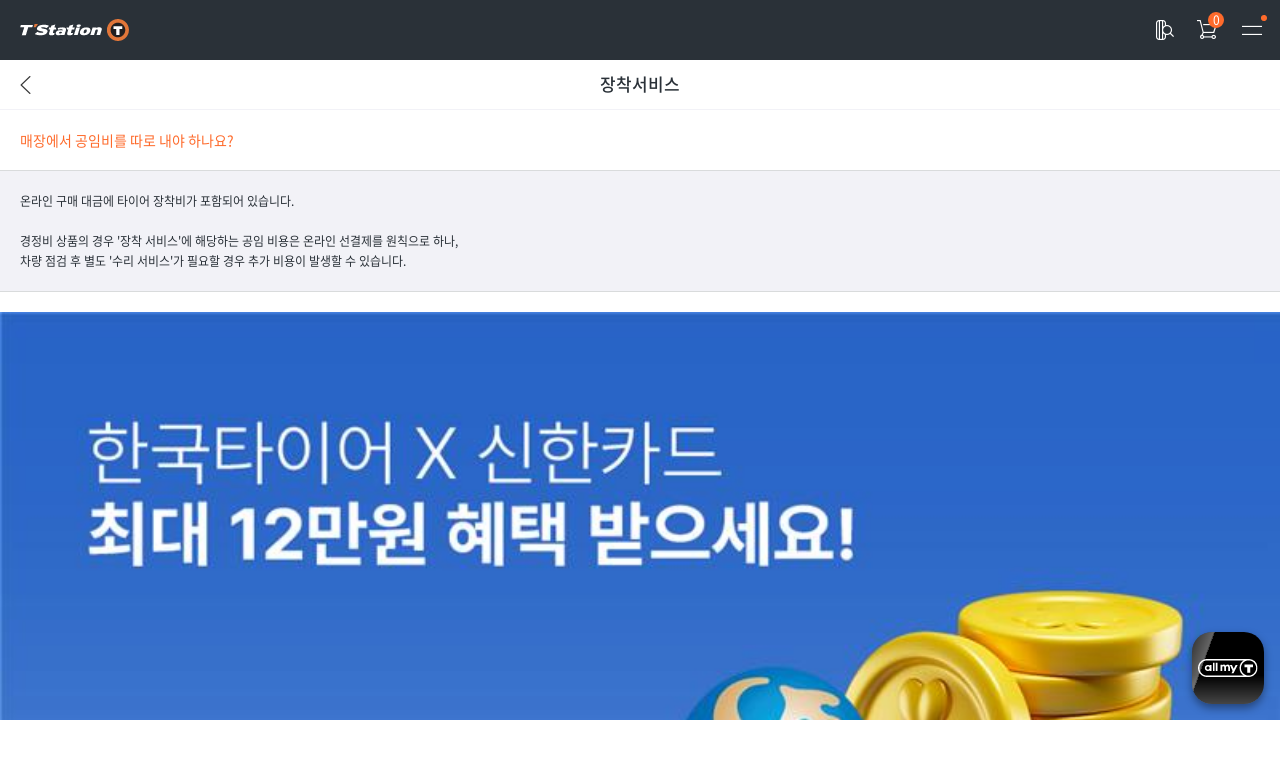

--- FILE ---
content_type: text/html;charset=UTF-8
request_url: https://m.tstation.com/customer-service/counsel/detail/C03/C0302/SC1000000013
body_size: 64899
content:


<!DOCTYPE html>
<html lang="ko">
<head>
	
	
	<title>타이어 비교할 땐 티스테이션</title>
    <meta name="description" content="가입만 해도 누리는 all my T 회원혜택! 내차관리부터 타이어쇼핑까지 가능한 한국타이어 공식 온라인몰" />
	<meta property="og:type" content="website" /> 
	<meta property="og:title" content="타이어 비교할 땐 티스테이션" />
	<meta property="og:description" content="가입만 해도 누리는 all my T 회원혜택! 내차관리부터 타이어쇼핑까지 가능한 한국타이어 공식 온라인몰" />
	<meta property="og:image" content="https://m.tstation.com/mc-static-root/images/common/img_og.png" />
	<meta property="og:url" content="https://m.tstation.com/" />
	<meta name="naver-site-verification" content="17c6ac0cb7acb5f0b317bd9c7bddecb617e25c1c" />
	<meta name="google-site-verification" content="xZJQU3BVAvr2RpdxjvgrdmGh-YJCeVgUC_8viW8Yt1Y" />

	


	



	
	<!--  수정자 : [델피콤] 이재홍 -->
<!--  수정일자 : 2021-10-13 -->
<!--  수정 내용 : app.css 추가-->


	
	<meta http-equiv="Content-Type" content="text/html; charset=UTF-8">
	<meta name="viewport" content="width=device-width, initial-scale=1, user-scalable=no, viewport-fit=cover">
	

	<link rel="stylesheet" type="text/css" href="https://m.tstation.com/mc-static-root/css/swiper.css?ver=15" />
	<link rel="stylesheet" type="text/css" href="https://m.tstation.com/mc-static-root/css/datepicker.css" />
	<link rel="stylesheet" type="text/css" href="https://m.tstation.com/mc-static-root/css/layout.css?ver=21" />
	<!-- New Styles -->
    <link rel="stylesheet" type="text/css" href="https://m.tstation.com/mc-static-root/css/font/NotoSansKR/NotoSansKR.css">
    <link rel="stylesheet" type="text/css" href="https://m.tstation.com/mc-static-root/css/font/LineIcons/LineIcons.css">
    <link rel="stylesheet" type="text/css" href="https://m.tstation.com/mc-static-root/css/reset_mc_override.css" />
    <link rel="stylesheet" type="text/css" href="https://m.tstation.com/mc-static-root/css/layout_mc_override.css" />
    <link rel="stylesheet" type="text/css" href="https://m.tstation.com/mc-static-root/css/style_mc.css" />
    <link rel="stylesheet" type="text/css" href="https://m.tstation.com/mc-static-root/css/u_mc.css" />
    <link rel="stylesheet" type="text/css" href="https://m.tstation.com/mc-static-root/css/tam.css" />
    <link rel="stylesheet" type="text/css" href="https://m.tstation.com/mc-static-root/css/app.css" />
    
    
    
	<link rel="stylesheet" type="text/css" href="https://m.tstation.com/mc-static-root/css/safe-service.css" />
	<link rel="stylesheet" type="text/css" href="https://m.tstation.com/mc-static-root/css/thetireshop.css" />

	  
    
    
    	<link type="text/css" rel="stylesheet" href="https://m.tstation.com/mc-static-root/BIZ/css/style.css"> <!-- biz css 추가 -->
    

    
          
	<!--  수정자 : [델피콤] 이재홍 -->
<!--  수정일자 : 2021-10-13 -->
<!--  수정 내용 : bridge.js 추가-->



	

<script type="text/javascript" src="https://m.tstation.com/mc-static-root/js/common/publish/jquery-1.12.4.js"></script>
<script type="text/javascript" src="https://m.tstation.com/mc-static-root/js/common/publish/swiper.js"></script>
<script type="text/javascript" src="https://m.tstation.com/mc-static-root/js/common/publish/datepicker.js"></script>
<script type="text/javascript" src="https://m.tstation.com/mc-static-root/js/common/common.js"></script>
<script type="text/javascript" src="https://m.tstation.com/mc-static-root/js/common/ajax.js"></script>
<script type="text/javascript" src="https://m.tstation.com/mc-static-root/js/common/number.js"></script>
<script type="text/javascript" src="https://m.tstation.com/mc-static-root/js/common/page_util.js"></script>
<script type="text/javascript" src="https://m.tstation.com/mc-static-root/js/common/jquery.validate.min.js"></script>
<script type="text/javascript" src="https://m.tstation.com/mc-static-root/js/common/jquery.form.js"></script>
<script type="text/javascript" src="https://m.tstation.com/mc-static-root/js/common/jquery.tmpl.min.js"></script>
<script type="text/javascript" src="https://m.tstation.com/mc-static-root/js/common/rsvDate.js"></script>
<script type="text/javascript" src="https://m.tstation.com/mc-static-root/js/common/footer.js"></script>
<script type="text/javascript" src="https://m.tstation.com/mc-static-root/js/common/title_util.js"></script>
<!-- New Js -->
<script type="text/javascript" src="https://m.tstation.com/mc-static-root/js/common/rangeslider.min.js"></script>
<script type="text/javascript" src="https://m.tstation.com/mc-static-root/js/common/components.js"></script>

<script type="text/javascript" src="https://m.tstation.com/mc-static-root/js/search/searchCar.js"></script>
<!-- [상품검색팝업창기능개선모바일] -->
<script type="text/javascript" src="https://m.tstation.com/mc-static-root/js/search/searchEngineCar.js?updateDt=251119"></script>
<script type="text/javascript" src="https://m.tstation.com/mc-static-root/js/common/alertBuilder.js"></script>
<script type="module" src="https://m.tstation.com/mc-static-root/js/app/bridge.js"></script>

<script type="text/javascript" src="https://m.tstation.com/mc-static-root/js/common/signature_pad.min.js"></script>

<!-- biz -->
<script type="text/javascript" src="https://m.tstation.com/mc-static-root/BIZ/js/common.js"></script>

<!-- 2022-10-28 퀵메뉴 스크립트 추가 -->
<script type="text/javascript" src="https://m.tstation.com/mc-static-root/js/common/quick-menu.js"></script> 

	
<script>
	var _baseUrl = 'https://m.tstation.com/';
	var _plainUrl = 'https://m.tstation.com/';
	var _secureUrl = 'https://m.tstation.com/';
	var _jsUrl = 'https://m.tstation.com/mc-static-root/js/';
	var _cssUrl = 'https://m.tstation.com/mc-static-root/css/';
	var _imgUrl = 'https://m.tstation.com/mc-static-root/images/';
	var _imgUrlLocale = 'https://m.tstation.com/mc-static-root/images/ko/';
	var _cabUrl = 'https://m.tstation.com/mc-static-root/cab/';
	var _goodsImgUploadUrl = 'https://m.tstation.com/upload/images/goods/';
	var _mainUrl = '';
	var _goodsImg85 = '85';
	var _goodsImg550 = '550';
	var _gdasImgUploadUrl = 'https://m.tstation.com/upload/images/gdasEditor/';
	var _cdnImgUrl = '//m.tstation.com/upload/';
	var _fileUploadUrl = 'https://m.tstation.com/upload/images/';
	var _isLogin = false;
	var _bizUrl = 'https://mbiz.tstation.com/';
	var _isCarSearched = 'false';
	var _isBizYn = 'false';
	
	var jejuDlvPrc = 10000;
	var jejuDlvDscntPrc = 0;
	
	var appUser = {
			mbrNo : 'null',
			mbrUnifNo : 'null',
			mbrEmailId : 'null',
			bizTpCd : '10',
			cellSctNo : 'null',
			cellTxnoNo : 'null',
			cellEndNo : 'null',
			selfAuthYn : 'null',
			snsMemberYn : false,
			smsRcvAgrYn : 'null',
			carMfcpNm : 'null',
			carYy : 'null',
			carMdl : 'null',
			carNo : 'null',
			carExists : 'null',
			staffYn : 'null',
			genSctCd : 'null',
			bdayDt : 'null',
			affiliateYn : 'null',
			entrNm : 'null',
			birthDate : "null"
	}

	
	// GA4 User Info 삽입 
	// User Info 							
    var digitalData = digitalData || {};					
					
    /* 					
      User Info: 모든 페이지에 삽입					
      - 비로그인시, login_status를 제외하고 ""으로 표기 통일					
    */					
    digitalData.userInfo = {					
        "login_status": _isLogin ?  "Logged In" : "Logged Out", 					
        "enc_login_id": _isLogin ? 'null' : "",			
        "user_type": _isLogin ? appUser.bizTpCd == "10" ? "B2C" : appUser.bizTpCd == "20" ?  "B2E" : "B2B2C" : "",  // 회원구분코드 					
        "login_method": _isLogin ? appUser.snsMemberYn ? 'SNS' : 'Normal' : 'None',  // 로그인한 매체				
        "gender": _isLogin ? appUser.genSctCd == "M" ? "M" : appUser.genSctCd == "F" ?  "F" : "N" : "",  // 성별					
        "birth_date": _isLogin ? appUser.birthDate : "",  // 생년
        "staff": _isLogin ? appUser.staffYn : "" ,  // 임직원 여부					
        "affiliate": _isLogin ? appUser.affiliateYn == 'Y' ? appUser.entrNm != 'null' ? appUser.entrNm : "" : "" : "",  // 제휴회원 여부 ( 가능한 경우, 로그인한 제휴사 이름 값 : 국림산림유치원 )					
        "marketing_agreement": _isLogin ? appUser.smsRcvAgrYn : ""			
    };					
	// GA4 User Info 삽입 
	



	var _uploadImageUrl = '/upload/';

	
	
	
	
	
	var detailCodeNm = {
    		ptrnNm : "",
    		goodsNm : "",
    		shopNm : "",
    		evtNm : "",
    		evtDate: "",
    		smartCareShopYn : "",
    		dealNm : ""
    };
	TitleUtil.detailNm = detailCodeNm;
	TitleUtil.init();
</script>
 
<!-- Google Optimize anti-flicker--> 
<!--
<style>.async-hide { opacity: 0 !important} </style>
<script>(function(a,s,y,n,c,h,i,d,e){s.className+=' '+y;h.start=1*new Date;
h.end=i=function(){s.className=s.className.replace(RegExp(' ?'+y),'')};
(a[n]=a[n]||[]).hide=h;setTimeout(function(){i();h.end=null},c);h.timeout=c;
})(window,document.documentElement,'async-hide','dataLayer',4000,
{'OPT-MR4GLVQ':true});</script>
-->

<!-- Google Optimize install --> 
<!--
<script src="https://www.googleoptimize.com/optimize.js?id=OPT-MR4GLVQ"></script>
-->

	<!-- Google Tag Manager -->
	<script>(function(w,d,s,l,i){w[l]=w[l]||[];w[l].push({'gtm.start':
	new Date().getTime(),event:'gtm.js'});var f=d.getElementsByTagName(s)[0],
	j=d.createElement(s),dl=l!='dataLayer'?'&l='+l:'';j.async=true;j.src=
	'https://www.googletagmanager.com/gtm.js?id='+i+dl+ '&gtm_auth=6QEezDzA0akm3jxjeMKBTw&gtm_preview=env-2&gtm_cookies_win=x';f.parentNode.insertBefore(j,f);
	})(window,document,'script','dataLayer','GTM-PKLR3B9');</script>
	<!-- End Google Tag Manager -->
	
	<!-- GA4 공통코드 삽입 23-04-25 -->
	<!-- Google Tag Manager -->
	<script>(function(w,d,s,l,i){w[l]=w[l]||[];w[l].push({'gtm.start':
	new Date().getTime(),event:'gtm.js'});var f=d.getElementsByTagName(s)[0],
	j=d.createElement(s),dl=l!='dataLayer'?'&l='+l:'';j.async=true;j.src=
	'https://www.googletagmanager.com/gtm.js?id='+i+dl;f.parentNode.insertBefore(j,f);
	})(window,document,'script','dataLayer','GTM-MKZJ985');</script>
	<!-- End Google Tag Manager -->
	<!-- GA4 공통코드 삽입 23-04-25 -->
	
	<!-- Bigin Crm솔루션 SDK 삽입 23-08-01 -->
	<script>(function (w, d, s, l, i) {
		 w[l] = w[l] || []; 
		 w[l].push({
		 'gtm.start': new Date().getTime(),
		 event: 'gtm.js',
		}); 
		var f = d.getElementsByTagName(s)[0],
		 j = d.createElement(s),
		 dl = l != 'dataLayer' ? '&l=' + l : ''; 
		 j.async = true; 
		 j.src = 'https://www.googletagmanager.com/gtm.js?id=' + i + dl;
		 f.parentNode.insertBefore(j, f);
		 })(window, document, 'script', 'dataLayer', 'GTM-MWZDR5H9'); 
	</script>
	<!-- Bigin Crm솔루션 SDK 삽입 23-08-01 -->
	<script>
		!function(f,b,e,v,n,t,s)
		{if(f.fbq)return;n=f.fbq=function(){n.callMethod?
		n.callMethod.apply(n,arguments):n.queue.push(arguments)};
		if(!f._fbq)f._fbq=n;n.push=n;n.loaded=!0;n.version='2.0';
		n.queue=[];t=b.createElement(e);t.async=!0;
		t.src=v;s=b.getElementsByTagName(e)[0];
		s.parentNode.insertBefore(t,s)}(window, document,'script',
		'https://connect.facebook.net/en_US/fbevents.js');
		fbq('init', '872066241786712');
		fbq('track', 'PageView');
	</script>
	
	<script type="text/javascript" charset="UTF-8" src="//t1.daumcdn.net/adfit/static/kp.js"></script>
	<script type="text/javascript">
		if(window.location.pathname.indexOf("promotion/00000000010239")>-1){
			kakaoPixel('6669593687291019295').pageView('TS_Superweek');
		}else if(window.location.pathname.indexOf("promotion/superWeekEvent")>-1){
			kakaoPixel('6669593687291019295').pageView('TS_Superweek');
		}else if(window.location.pathname.indexOf("promotion/")>-1){
			kakaoPixel('6669593687291019295').pageView('TstationEvent');
		}else{
			kakaoPixel('6669593687291019295').pageView('TstationMain');
		}
		
		if(window.location.pathname.indexOf("promotion/")>-1){
			kakaoPixel('2534053236444672941').pageView('프로모션페이지');
		}else if(window.location.pathname.indexOf("member/register/")>-1){
			kakaoPixel('2534053236444672941').pageView('회원가입페이지');
		}else if(window.location.pathname.indexOf("/tire/")>-1){
			kakaoPixel('2534053236444672941').pageView('상품조회페이지');
		}else if(window.location.pathname.indexOf("/auto-service/")>-1){
			kakaoPixel('2534053236444672941').pageView('상품조회페이지');
		}else{
			kakaoPixel('2534053236444672941').pageView('홈페이지');
		}
		
		if(window.location.pathname.indexOf("promotion/event/detail/00000000010506")>-1){ //봄센 블랙세일 이벤트 카카오픽셀 삽입
			kakaoPixel(3884388455196936379).pageView();
		}
	</script>
	
	
	<!-- rich snippets -->
    <!-- 20240509 start -->
    <!-- MC start -->
	<script type="application/ld+json">
        [{
          "@context": "https://schema.org",
          "@type": "BreadcrumbList",
          "name": "브랜드별 타이어",
          "itemListElement": [{
            "@type": "ListItem",
            "position": 1,
            "name": "한국타이어",
            "item": "https://m.tstation.com/tire/sizes?brandCd=hk"
          },{
            "@type": "ListItem",
            "position": 2,
            "name": "라우펜타이어",
            "item": "https://m.tstation.com/tire/sizes?brandCd=lf"
          },{
            "@type": "ListItem",
            "position": 3,
            "name": "미쉐린타이어",
            "item": "https://m.tstation.com/tire/sizes?brandCd=mc"
          },{
            "@type": "ListItem",
            "position": 4,
            "name": "콘티넨탈타이어",
            "item": "https://m.tstation.com/tire/sizes?brandCd=ct"
          },{
            "@type": "ListItem",
            "position": 5,
            "name": "브리지스톤타이어",
            "item": "https://m.tstation.com/tire/sizes?brandCd=bs"
          },{
            "@type": "ListItem",
            "position": 6,
            "name": "피렐리타이어",
            "item": "https://m.tstation.com/tire/sizes?brandCd=pi"
          },{
            "@type": "ListItem",
            "position": 7,
            "name": "굿이어타이어",
            "item": "https://m.tstation.com/tire/sizes?brandCd=gy"
          }]
        },
        {
          "@context": "https://schema.org",
          "@type": "BreadcrumbList",
          "name": "차종별 타이어",
          "itemListElement": [{
            "@type": "ListItem",
            "position": 1,
            "name": "승용차용",
            "item": "https://m.tstation.com/tire/sizes?carKndNm=p"
          },{
            "@type": "ListItem",
            "position": 2,
            "name": "SUV용",
            "item": "https://m.tstation.com/tire/sizes?carKndNm=s"
          },{
            "@type": "ListItem",
            "position": 3,
            "name": "VAN/소형트럭용",
            "item": "https://m.tstation.com/tire/sizes?carKndNm=lt"
          },{
            "@type": "ListItem",
            "position": 4,
            "name": "전기차용",
            "item": "https://m.tstation.com/tire/sizes?carKndNm=e"
          }]
        },
        {
          "@context": "https://schema.org",
          "@type": "BreadcrumbList",
          "name": "경정비 상품",
          "itemListElement": [{
            "@type": "ListItem",
            "position": 1,
            "name": "엔진오일",
            "item": "https://m.tstation.com/auto-service/enegine-oil"
          },{
            "@type": "ListItem",
            "position": 2,
            "name": "배터리",
            "item": "https://m.tstation.com/auto-service/battery"
          },{
            "@type": "ListItem",
            "position": 3,
            "name": "실내필터",
            "item": "https://m.tstation.com/auto-service/filter"
          },{
            "@type": "ListItem",
            "position": 4,
            "name": "와이퍼",
            "item": "https://m.tstation.com/auto-service/wiper"
          }]
        }]
    </script>
    <script type="application/ld+json">
        {
            "@context": "http://schema.org",
            "@type": "Person",
            "name": "T'Station.com",
            "url": "http://m.tstation.com",
            "sameAs": [
                "https://m.youtube.com/channel/UCydkm3xXUbFzpHGoeGmJiNA",
                "https://www.instagram.com/tstation.official/",
                "https://m.facebook.com/tstation.korea",
                "https://m.blog.naver.com/tstation-online",
                "https://play.google.com/store/apps/details?id=com.hankookn.tstation",
                "https://apps.apple.com/kr/app/%ED%8B%B0%EC%8A%A4%ED%85%8C%EC%9D%B4%EC%85%98-%EB%AA%A8%EB%91%90-%ED%95%9C%EB%B2%88%EC%97%90-%EC%95%8C%EC%95%84%EC%84%9C/id1591177719"
            ]
        }
    </script>
    <!-- MC end -->
    <!-- 20240509 end -->
    
</head>
<body>

<!-- Google Tag Manager (noscript) -->
<noscript><iframe src="https://www.googletagmanager.com/ns.html?id=GTM-PKLR3B9&gtm_auth=6QEezDzA0akm3jxjeMKBTw&gtm_preview=env-2&gtm_cookies_win=x"
height="0" width="0" style="display:none;visibility:hidden"></iframe></noscript>
<!-- End Google Tag Manager (noscript) -->

<!-- GA4 공통코드 삽입 23-04-25 -->
<!-- Google Tag Manager (noscript) -->
<noscript><iframe src="https://www.googletagmanager.com/ns.html?id=GTM-MKZJ985"
height="0" width="0" style="display:none;visibility:hidden"></iframe></noscript>
<!-- End Google Tag Manager (noscript) -->
<!-- GA4 공통코드 삽입 23-04-25 -->

<div id="wrap">
	<!--  수정자 : [델피콤] 이재홍 -->
<!--  수정일자 : 2021-10-14 -->
<!--  수정 내용 : 1. 웹뷰 앱일때 , 로그인 되었을 때만 앱 설정 메뉴 보여주기 -->
<!--  수정 내용 : 2. 알림 메뉴 웹, 앱 분기 -->





	




<script>

function deviceShaking() {

	var isOnBarcode = $('[data-ref=barcode]').hasClass('on');
	console.log("isOnBarcode : " + isOnBarcode);

	if (_isLogin && !isOnBarcode) {
		$.ajax({
		       type: 'GET',
		       url: _baseUrl + "/app/setting/getAppSetInfo",
		       dataType: 'json',
		       contentType: "application/json",
		       success: function (rep) {
		    	   if (rep.result) {
		    		   if (rep.appSetInfo.shkgFuncYn == 'Y' && rep.appSetInfo.shkgFuncCd == 'BARCODE') {
		    			   getMembershipBarcode();
		    		   }
		    	   } else {
		    		   console.log("쉐이킹 기능 조회 실패");
		    	   }
		       },
		       error: function () {
		          	console.log("쉐이킹 기능 조회 실패");
		       },
		    });
	}

	function getMembershipBarcode() {
		$.Tstation.popup().open({
			ref : 'barcode',
//				title : 'all my T 바코드',
			requestUrl : "/membership/barcodePopup.do", // 비동기 방식으로 컨텐츠영역을 받아올때
			dimWhite : false,
			modalContentsPd : {
				horizon : 0,
				vertical : 0,
				top : 0,
				right : 0,
				bottom : 0,
				left : 0
			},
			full : false, // Full Popup
			modalSize: 'SMALL',
			modalAction: {
                isNoBoundary: true,
                buttons: [
                    {
                        label: '확인',
                        negative: false,
                        action: '$.Tstation.popup().close("barcode");'
                    }
                ]
            }
		})
	}
}

	$(document).ready(function() {
		var browserInfo = navigator.userAgent;
		var isLoggedIn = 'false'
		var getCookie = function(name) {
			var value = document.cookie.match('(^|;) ?' + name + '=([^;]*)(;|$)');
			return value? value[2] : null;
		};

		var _isApp = getCookie("appYN");

		if ('Y' == _isApp) {
			$("#header").hide();
		} else {
			$("#header").show();
		}


        // 랜더링시 실행 되는 함수 (웹 앱 구분 후 스토어로 이동 유도 모달 or 첫 로그인 판단 하여 푸시알림 여부 확인 모달 호출)
        // 오프라인매장예약사이트시 제외
        if(window.location.pathname != "/promotion/employee_2022"){
        	firstRenderRequest(isLoggedIn);
        }

        //GA 디바이스 체크
        if(navigator.userAgent.indexOf("APP_TSTATION_IOS")>-1) {
            dataLayer.push({'event':'iOS'});
        } else if(navigator.userAgent.indexOf("APP_TSTATION_Android")>-1) {
            dataLayer.push({'event':'AOS'});
	   	} else {
            dataLayer.push({'event':'WEB'});
	   	}

		// 메뉴 버튼 클릭 시 뱃지 카운팅 재갱신
	   	if(browserInfo.indexOf("APP_TSTATION_IOS")>-1 || browserInfo.indexOf("APP_TSTATION_Android")>-1){
	   		if(isLoggedIn=='true'){
	   		    $('.btn-open-sidebar').on('click', function() {
		   			var params = {
		   					dviId : getCookie('device-id'),
		   					pushPusl : 'N'
		   			}
		   			$.ajax({
						type: 'GET',
						url: _baseUrl + "app/notification/newCount",
						dataType: 'json',
						contentType: "application/json",
						data: params,
						success: function (rep) {
							if (rep.newBadgeCount > 0) {
		   			    		$('#pushBadgeCount').show();
					    		$('#pushBadgeCount').html(rep.newBadgeCount);
							} else {
								$('#pushBadgeCount').hide();
					    		$('#pushBadgeCount').html(0);
							}
	   			        },
	   			        error: function () {
	   			        	alert('푸시 카운팅 받아오기 실패');
	   			        },
	   			    });
	   	   		})
	   		}
	   	}

		// 앱 일때 앱 설정 화면 보여주기
	   	if(browserInfo.indexOf("APP_TSTATION_IOS")>-1 || browserInfo.indexOf("APP_TSTATION_Android")>-1) {
	   		if(isLoggedIn=='true'){
	   			// 로그인 상태일 때
	   			$("#appSettingBtn").attr("href", "https://m.tstation.com/app/settings/management.do");
	   			$("#appSettingSvc").attr("href", "https://m.tstation.com/app/settings/management.do");
	   		} else if(isLoggedIn=='false') {
	   			// 비로그인 상태일 때
	   			$("#appSettingBtn").attr("href", "https://m.tstation.com/app/settings/device/management.do");
	   			$("#appSettingSvc").attr("href", "https://m.tstation.com/app/settings/device/management.do");
	   	    }
	   	}else {
	   		$('#appSettingBtn').hide();
	   		$('#appSettingSvc').hide();
	   	}

		// 로그아웃 버튼 정의
		$('#logOutBtn').on('click', function () {
			setCookie("access-token","");
			deleteCookie("access-token");

			var accToken = getCookie("access-token");
			setAccessToken('logout','');
			window.location.href='https://m.tstation.com/member/login/logout.do'
		});

		// web인지 app인지에 따라 알림 페이지 url 분기 처리
	   	if(browserInfo.indexOf("APP_TSTATION_IOS")>-1 || browserInfo.indexOf("APP_TSTATION_Android")>-1) {
	   		//$('#pushBadgeCount').show();
	   		$("#alarmBtn").attr("href", "https://m.tstation.com/app/notification.do");
	   	}else {
	   		$('#pushBadgeCount').hide();
	   		$("#alarmBtn").attr("href", "https://m.tstation.com/membership/reminding-alarm");
	   	}

		// 최근로그인 세팅
		var _joinCh = getCookie('joinCh');
		var _lastLoginDt = getCookie('lastLoginDt');
		var _lastLoginTime = getCookie('lastLoginTime');
// 		var _lastLoginChNm = getCookie('lastLoginChNm');

		if (_joinCh != null && _joinCh != '') {
			localStorage.setItem("joinCh", _joinCh);
		}

		if (_lastLoginDt != null && _lastLoginDt != '') {
			localStorage.setItem("lastLoginDt", _lastLoginDt);
		}

		if (_lastLoginTime != null && _lastLoginTime != '') {
			localStorage.setItem("lastLoginTime", _lastLoginTime);
		}

// 		if (_lastLoginChNm != null && _lastLoginChNm != '') {
// 			localStorage.setItem("lastLoginChNm", _lastLoginChNm);
// 		}

// 		alert("cookie: " + _joinCh + ", " + _lastLoginDt + ", " + _lastLoginTime);
// 		alert("localStorage: " + localStorage.getItem('joinCh') + ", " + localStorage.getItem('lastLoginDt') + ", " + localStorage.getItem('lastLoginTime'));
		$('.searchCarCall').each(function(e, i) {
		    $(i).click(function() {
		    	searchCar();
		    	return false;
		    })
		})
	});

	//==[상품검색팝업창기능개선모바일]
	function searchEngineCarMyHeader() {
		//closeSideBar();
		searchEngineCar();
	};
	
	// 쿠키삭제
	function deleteCookie(name) {
		document.cookie = name + "=; expires=Thu, 01 Jan 1970 00:00:01 GMT;path='/'";
	}

	function setCookie(cookie_name, value, days) {
		  var exdate = new Date();
		  exdate.setDate(exdate.getDate() + days);
		  // 설정 일수만큼 현재시간에 만료값으로 지정

		  var cookie_value = escape(value) + ((days == null) ? '' : '; expires=' + exdate.toUTCString());
		  document.cookie = cookie_name + '=' + cookie_value + ';path=/';
	}

	window.onpageshow = function(event) {
	    if ( event.persisted || (window.performance && window.performance.navigation.type == 2)) {
	    	var url = _baseUrl + "skyscraper/popup/list";
	    	var pin = {};
	    	var excuteYn = $("#excuteYn").val();

	    	if (excuteYn == "Y") {
	    		common.Ajax.sendTypeRequest("GET", url, pin, "html", function(data) {
	    			// skyscraperList.jsp 해당 페이지가 들어온다.
	    	        setTimeout(function(){
	    	    		$("#recently_product_01").html(data);
	    	    		rotateAble.quickReset();
	    	    		$("#badge").load(location.href+" #badge");
	    	        }, 100);
	    		});
	    	}
	    }
	  }

	</script>


	
	


	<!-- page HEADER -->
	<!-- [task]UX개선 start -->
	<header id="header" class=" dark-header">
	<!-- [task]UX개선 end -->
	    
	    	
	<!-- [task]UX개선 start -->
	<div class="dp-flex">
    <!-- h1을 첫번째 자식으로 이동 -->
    <h1><a href="https://m.tstation.com/" data-analytics-click="Logo-T'Station"><img src="https://m.tstation.com/mc-static-root/images/common/bi_full_on_dark.svg" alt="T'Station" class="bi-img"></a></h1>

	    <!-- 버튼들은 btns-wrap으로 묶음 -->
	    <div class="btns-wrap">
	        <!-- ==[상품검색팝업창기능개선모바일]======== -->
         	<button type="button" class="btn-item btn-ml btn-neutral round btn-inv min-w btn-search-product" title="상품검색" data-analytics-click="Header-상품검색" onclick="/* searchCarHeader() */ searchEngineCarHeader()">
                <span class="line-icons search-products"></span>
            </button>
	        <a href="https://m.tstation.com/cart" class="btn-item btn-ml btn-neutral round btn-inv min-w btn-cart" title="장바구니" data-analytics-click="Header-장바구니">
	            <span class="line-icons cart"></span>
	            <!--<em class="badge" ></em>-->
	            <em class="badge" ></em>
	        </a>
	

<!-- 	            <span class="line-icons user"></span> -->
<!-- 	        </a> -->
	
	        <button type="button" class="btn-item btn-ml btn-neutral round btn-inv min-w btn-open-sidebar has-new" title="메뉴열기" data-analytics-click="Header-메뉴열기">
	            <span class="line-icons menu size-24"></span>
	        </button>
	    </div>
    </div>
    <script>
    	function searchCarHeader(){
    		var url = $(location).attr('href');
    		if(url.indexOf('auto-service') > -1){
    			searchCar(1,'','AUTO_SERVICE');
    		}else {
    			searchCar();	
    		}
    	}
    	
    	//==[상품검색팝업창기능개선모바일]======== 메인페이지에서 검색버튼클릭
    	function searchEngineCarHeader(){
//	    		debugger;
    		searchEngineCar();
    	};
    
    </script>
    <!-- [task]UX개선 end -->
	

	    

	    

    </header>
	<!-- //page HEADER -->





	<!-- Side Bar -->
	<!-- [task]UX개선(마이페이지) start -->
    <aside id="sidebar" class="" >
        <div class="dim"></div>
        <div class="swiper-container sidebar-swiper">
            <div class="swiper-wrapper">
                <div class="swiper-slide sidebar-pannel-layer">
                    <!-- <div class="btn-close-sidebar"></div> -->
                    <div class="sidebar-pannel">
                        <div class="fixed-area">
                            <!-- <header class="sidebar-header"> -->
                            <header class="header">
                               	<!-- 앱 설정 버튼은 앱에서만 노출 -->
		                        <a href="#" class="btn-item btn-ml min-w round" id="appSettingBtn" data-analytics-click="Drawer-앱 설정">
		                            <span class="line-icons setting"></span>
		                        </a>
			                    
			                    <!-- 로그인 후 노출 -->
                                
                                <div role="button" class="btn-item btn-ml min-w round btn-close-sidebar">
                                    <span class="line-icons close"></span>
                                </div>
                           	</header>
                             
                            <main class="main">                             
                            <!-- 로그인 전 -->
                            
                                <div class="login-box">
                                    <p class="txt-16 txt-w500 line-24">고객님, 로그인 해주세요!</p>
                                    <p class="txt-12 mg-t-2u">안녕하세요!<br>믿고 맡길 수 있는 티스테이션입니다.</p>

                                    <a href="https://m.tstation.com/member/login/loginform.do" class="btn-item btn-xs btn-white round pd-h-2u pos-abs" data-analytics-click="Drawer-로그인">
                                        <span class="label-txt txt-11">로그인/가입</span>
                                    </a>
                                    
                                </div>
                                
                                <a href="https://m.tstation.com/coupon/regCoupon" class="coupon-box" role="button" data-analytics-click="Drawer-쿠폰 등록">
                                  <span class="color-icons coupon"></span>
                                  <span class="label-txt">쿠폰 등록</span>
                                </a>                             
                              

                              <!-- 로그인 후 -->
                              
	                          
	                          <a href="https://m.tstation.com/promotion/event-list" class="event-box" role="button" data-analytics-click="Drawer-진행 중인 이벤트">
                                  <span class="color-icons gift-box"></span>
                                  <span class="label-txt">진행 중인 이벤트</span>
                              </a>
	                          
	                          <div class="search-box" role="button" data-analytics-click="Drawer-상품검색" onclick="searchEngineCarMyHeader()">
                                  <p>어떤 타이어를 찾고 계세요?</p>
                                  <span class="line-icons search"></span>
                              </div>
	                        </main>  
                        </div>
                         
                        <div class="scroll-area">
                            <div class="menu-cate" data-menu-cate="tire">
                                <div role="button" class="btn-item btn-ml full-w act" onclick="$('#sidebar [data-menu-cate]').attr('data-menu-cate', 'tire');">
                                    <span class="label-txt">타이어 쇼핑</span>
                                </div>
                                <div role="button" class="btn-item btn-ml full-w" onclick="$('#sidebar [data-menu-cate]').attr('data-menu-cate', 'auto-service');">
                                    <span class="label-txt">경정비 쇼핑</span>
                                </div>
                                <div role="button" class="btn-item btn-ml full-w" onclick="$('#sidebar [data-menu-cate]').attr('data-menu-cate', 'common');">
                                    <span class="label-txt">제공 서비스</span>
                                </div>
                            </div>
                            
                            <div class="menu-container">
                                <!-- 타이어 쇼핑 -->
                                <div class="menu-group">
                                    <h4>브랜드별 쇼핑</h4>
                                    <div class="btns-wrap">
                                        <a href="https://m.tstation.com/tire/sizes?brandCd=hk" data-analytics-click="Drawer-한국타이어">한국타이어</a>
                                        <a href="https://m.tstation.com/tire/sizes?brandCd=lf" data-analytics-click="Drawer-라우펜">라우펜</a>
                                        <a href="https://m.tstation.com/tire/sizes?brandCd=mc" data-analytics-click="Drawer-미쉐린">미쉐린</a>
                                        <a href="https://m.tstation.com/tire/sizes?brandCd=ct" data-analytics-click="Drawer-콘티넨탈">콘티넨탈</a>
                                        <a href="https://m.tstation.com/tire/sizes?brandCd=bs" data-analytics-click="Drawer-브리지스톤">브리지스톤</a>
                                        <a href="https://m.tstation.com/tire/sizes?brandCd=pi" data-analytics-click="Drawer-피렐리">피렐리</a>
                                        <a href="https://m.tstation.com/tire/sizes?brandCd=gy" data-analytics-click="Drawer-굿이어">굿이어</a>
                                    </div>

                                    <h4>차종별 쇼핑</h4>
                                    <div class="btns-wrap">
                                        <a href="https://m.tstation.com/tire/sizes?carKndNm=p" data-analytics-click="Drawer-승용차">승용차</a>
                                        <a href="https://m.tstation.com/tire/sizes?carKndNm=s" data-analytics-click="Drawer-SUV">SUV</a>
                                        <a href="https://m.tstation.com/tire/sizes?carKndNm=e" data-analytics-click="Drawer-전기차">전기차</a>
                                        <a href="https://m.tstation.com/tire/sizes?carKndNm=lt" data-analytics-click="Drawer-VAN/소형트럭">VAN/소형트럭</a>
                                    </div>
                                </div>

                                <!-- 경정비 쇼핑 -->
                                <div class="menu-group">
                                    <h4>타입별 쇼핑</h4>
                                    <div class="btns-wrap">
                                        <a href="https://m.tstation.com/auto-service/enegine-oil?goodsMdclCd=06" data-analytics-click="Drawer-엔진오일 세트">엔진오일 세트</a>
                                        <a href="https://m.tstation.com/auto-service/battery?goodsMdclCd=02" data-analytics-click="Drawer-배터리">배터리</a>
                                        <a href="https://m.tstation.com/auto-service/wiper?goodsMdclCd=05" data-analytics-click="Drawer-와이퍼">와이퍼</a>
                                        <a href="https://m.tstation.com/auto-service/filter?goodsMdclCd=04" data-analytics-click="Drawer-실내필터">실내필터</a>
                                    </div>
                                </div>

                                <!-- 제공 서비스 -->
                                <div class="menu-group">
                                    <div class="btns-wrap">
                                        <a href="https://m.tstation.com/membership/dashboard/benefit" data-analytics-click="Drawer-all my 서비스">all my 서비스</a>
                                        <a href="https://m.tstation.com/deal" data-analytics-click="Drawer-기획전">기획전</a>
                                        <a href="https://m.tstation.com/tam/tire-review" data-analytics-click="Drawer-리뷰">리뷰</a>
                                        <a href="https://m.tstation.com/showroom/main" data-analytics-click="Drawer-쇼룸">쇼룸</a>
                                        <a href="https://m.tstation.com/tam/tstation-tv" data-analytics-click="Drawer-콘텐츠">콘텐츠</a>
                                        <a href="https://m.tstation.com/mypage/tstation/warranty" data-analytics-click="Drawer-나의 워런티">나의 워런티</a>
                                        <a href="https://m.tstation.com/store/locals" data-analytics-click="Drawer-매장 찾기">매장 찾기</a>
                                        <a href="https://m.tstation.com/mypage/tstation/restock" data-analytics-click="Drawer-재입고알림">재입고알림</a>
                                        <a href="https://m.tstation.com/mypage/info/memberconfirm" data-analytics-click="Drawer-개인정보관리">개인정보관리</a>
                                        <a href="https://m.tstation.com/customer-service/main" data-analytics-click="Drawer-고객센터">고객센터</a>
                                        <a href="#" id="appSettingSvc" data-analytics-click="Drawer-앱 설정">앱 설정</a>
                                    </div>
                                </div>
                            </div>
                        </div>	
                            
                    </div>
                </div>
                <div class="swiper-slide dummy swiper-no-swiping"></div>
            </div>
        </div>
    </aside>
       
       <!-- 퀵메뉴 개선 start-->
       	<link rel="stylesheet" type="text/css" href="/mc-static-root/css/wheelMenu.css">
        <div id="mobileQuickMenu" class="quick-menu-item">
            <div class="dim"></div>
            <div class="quick-menu-info-wrap">
                <div class="quick-menu-info-title">
                    <img src="/mc-static-root/images/common/bi_allmy_t_w.svg" class="amt-symbol-img"/>
                    <p>한번에, 알아서, 다 해주는<br>티스테이션의 올마이티한 서비스</p>
                </div>
                <div class="quick-menu-info-cont">
                    <div class="quick-menu-info">
                        <img src="/mc-static-root/images/allmyt/amt_wheel_infographic1.png" class="infographic-img"/>
                    </div>
                    <div class="quick-menu-info">
                        <img src="/mc-static-root/images/allmyt/amt_wheel_infographic2.png" class="infographic-img"/>
                    </div>
                    <div class="quick-menu-info">
                        <img src="/mc-static-root/images/allmyt/amt_wheel_infographic3.png" class="infographic-img"/>
                    </div>
                    <div class="quick-menu-info">
                        <img src="/mc-static-root/images/allmyt/amt_wheel_infographic4.png" class="infographic-img"/>
                    </div>
                    <div class="quick-menu-info">
                        <img src="/mc-static-root/images/allmyt/amt_wheel_infographic5.png" class="infographic-img"/>
                    </div>
                    <div class="quick-menu-info">
                        <img src="/mc-static-root/images/allmyt/amt_wheel_infographic6.png" class="infographic-img"/>
                    </div>
                    <div class="quick-menu-info">
                        <img src="/mc-static-root/images/allmyt/amt_wheel_infographic7.png" class="infographic-img"/>
                    </div>
                    <div class="quick-menu-info">
                        <img src="/mc-static-root/images/allmyt/amt_wheel_infographic8.png" class="infographic-img"/>
                    </div>
                </div>
            </div>

            <div class="wheel-menu-item">
                <button type="button" class="wheel-menu-toggle-btn">
                    <div class="icon-holder">
                        <img src="/mc-static-root/images/common/bi_allmy_t_w.svg" class="icon-img"/>
                        <img src="/mc-static-root/images/icon/quick-menu-photon.svg" class="photon"/>
                    </div>
                </button>

                <div class="wheel-menu-wrap">
                    <div id="wheelMenu" class="wheel-menu">
                        <svg x="0px" y="0px" viewBox="0 0 288 288" style="enable-background:new 0 0 288 288;" xml:space="preserve" class="wheel-bg">
                            <path class="st0" d="M144,0C64.5,0,0,64.5,0,144s64.5,144,144,144s144-64.5,144-144S223.5,0,144,0z M144,194c-27.6,0-50-22.4-50-50c0-27.6,22.4-50,50-50s50,22.4,50,50C194,171.6,171.6,194,144,194z"/>
                        </svg>

                        <div class="piece">
                            <a href="https://m.tstation.com/membership/dashboard" class="btn" data-analytics-click="퀵메뉴-all my T">
                                <div class="icon-holder">
                                    <span class="line-icons amt-symbol"></span>
                                </div>
                                <p>all my T</p>
                            </a>
                        </div>
                        
                        <div class="piece">
                            <a href="https://m.tstation.com/store/locals" class="btn" data-analytics-click="퀵메뉴-매장 찾기">
                                <div class="icon-holder">
                                    <span class="line-icons location-map"></span>
                                </div>
                                <p>매장 찾기</p>
                            </a>
                        </div>
                        
                        <div class="piece sub-menu-on">
	                            <div class="btn">
	                                <div class="icon-holder">
	                                    <span class="line-icons history"></span>
	                                    <span class="badge badge-xs" id="badge">
	                                    
	                                    	
	                                    	
	                                    	
	                                    
	                                    </span>
	                                </div>
	                                <p>최근 본 상품</p>
	                                <div class="wheel-sub-menu" id="recently_product_01">
	                                    <div class="recent-view-empty">
	                                        <p>최근 본 상품이<br>없습니다.</p>
	                                    </div>
	                                </div>
	                           	</div>
                        </div>
                        
                        <div class="piece">
                            <a href="https://m.tstation.com/mypage/tstation/reservation/shopVisitReserveList.do" class="btn" data-analytics-click="퀵메뉴-예약내역">
                                <div class="icon-holder">
                                    <span class="line-icons chart"></span>
                                </div>
                                <p>예약내역</p>
                            </a>
                        </div>

                        <div class="piece">
                            <!-- [task]UX개편(마이페이지) 20251030 start -->
                            <a href="https://m.tstation.com/mypage/tstation/order-history" class="btn" data-analytics-click="퀵메뉴-주문 내역">
                                <div class="icon-holder">
                                    <span class="line-icons receipt-won"></span>
                                </div>
                                <p>주문 내역</p>
                            </a>
                            <!-- [task]UX개편(마이페이지) 20251030 end -->
                        </div>
                        
                        <div class="piece sub-menu-on">
                            <div class="btn">
                                <div class="icon-holder">
                                    <span class="line-icons alarm"></span>
                                    <span id="totalAlarm" class=""></span>
                                </div>
                                <p>알림</p>

                                <div class="wheel-sub-menu">
                                    <a href="https://m.tstation.com/membership/reminding-alarm" data-analytics-click="퀵메뉴-점검/교체 알림">
                                        <span class="label-txt">점검/교체<span id="replaceAlarm" class=""></span>
                                    </a>
                                    <hr/>
                                    <a href="https://m.tstation.com/mypage/tstation/restock" data-analytics-click="퀵메뉴-재입고 알림">
                                        <span class="label-txt">재입고<span id="restockAlarm" class=""></span></span>
                                    </a>
                                </div>
                            </div>
                        </div>
                        
                        <div class="piece">
                            <a href="https://m.tstation.com/coupon/myCouponList" class="btn" data-analytics-click="퀵메뉴-내 쿠폰">
                                <div class="icon-holder">
                                    <span class="line-icons coupon-type2"></span>
                                </div>
                                <p>내 쿠폰</p>
                            </a>
                        </div>
                        
                        <div class="piece">
                            <a href="https://m.tstation.com/mypage/tstation/warranty" class="btn" data-analytics-click="퀵메뉴-나의 워런티">
                                <div class="icon-holder">
                                    <span class="line-icons care-service"></span>
                                </div>
                                <p>나의 워런티</p>
                            </a>
                        </div>
                        
                    </div>
                </div>
            </div>
       		<script type="text/javascript" src="/mc-static-root/js/common/wheelMenu.js"></script>
        </div>
        <!-- 퀵메뉴 개선 end -->



		<input type="hidden" name="quickMenuUseYn"  id="quickMenuUseYn" value=""/>

		

	    
	    <input type="hidden" id="excuteYn" value="Y"/>






<script>
//퀵메뉴 관련
$(document).ready(function(){
	/* 최근 본 상품 리스트 조회 */
	var url = _baseUrl + "skyscraper/popup/list";
	var pin = {};
	var excuteYn = $("#excuteYn").val();

	if (excuteYn == "Y") {
		common.Ajax.sendTypeRequest("GET", url, pin, "html", function(data) {
			// skyscraperList.jsp 해당 페이지가 들어온다.
	        setTimeout(function(){
	    		$("#recently_product_01").html(data);
	    		rotateAble.quickReset();
	        }, 100);
		});
	if ($("#quickMenuUseYn").val() == "N") {
	    common.Ajax.sendJSONRequest(
	            "POST",
	            _baseUrl + "skyscraper/getEntrInfo",
	            {},
	            function(data) {
	   			console.log(data);
	   			if (data.dataYn == "Y") {
	   				$("#entrNmFirst").text(data.entrNmFirst);
	   				$("#entrLogoArea").addClass(data.entrClass);
	   			}
	        }
	    );

	}
    common.Ajax.sendJSONRequest(
         "POST",
         _baseUrl + "skyscraper/getOtherNoticeInfo",
         {},
         function(data) {
			console.log(data);

			if (data.dataYn == "Y") {
				var notiTotalCnt = parseInt(data.noti_01) + parseInt(data.noti_02);
				if (notiTotalCnt > 0) {
					$("#totalAlarm").addClass("badge dot");
				}
				if (parseInt(data.noti_01) > 0) {
					$("#restockAlarm").addClass("badge dot");
				}
				if (parseInt(data.noti_02) > 0) {
					$("#replaceAlarm").addClass("badge dot");
				}
			} else {
				$("#totalAlarm").hide();
				$("#restockAlarm").hide();
				$("#replaceAlarm").hide();
			}
         }
     );
	} else {
		$("#totalAlarm").hide();
		$("#restockAlarm").hide();
		$("#replaceAlarm").hide();
	}
	var goNoticePage = function() {
    	var browserInfo = navigator.userAgent;
       	if(browserInfo.indexOf("APP_TSTATION_IOS")>-1 || browserInfo.indexOf("APP_TSTATION_Android")>-1){
    		window.location.href = _baseUrl +"app/notification.do";
       	}else {
       		window.location.href = _baseUrl +"membership/reminding-alarm";
       	}
    }

	var init = function() {

		$(".quick-alarm-link").on("click", function(){
			goNoticePage();
		});

		// 여러개의 url이 한페이지를 바라보는 경우 app에서 숨김여부를 설정한다.
		// tire/sizes  , auto-service/battery  (일단은 상품상세 페이지 app 에서만 설정했다.)
		var app_quickMenuHiddenYn = "";
		var currentUrl =  document.location.href;

		console.log("현재 페이지" + currentUrl);
        var quickMenuHiddenYn = "N";
        // 퀵메뉴 숨겨야 하는 페이지
        var hiddenPageList = [
        	  "promotion/event/detail"  // 이벤트 상세 페이지
        	, "store/locals"            // 매장 예약 페이지 or 매장 상세 페이지
        	, "cart"                    // 장바구니
        ];
        if (app_quickMenuHiddenYn == "Y") {
        	quickMenuHiddenYn = "Y";
        }
        for (var i = 0; i < hiddenPageList.length; i++) {
        	var compareText = hiddenPageList[i];
        	if (currentUrl.indexOf(compareText) > -1) {
        		quickMenuHiddenYn = "Y";
        	}
        }
        if (quickMenuHiddenYn == "Y") {
        	 $('#mobileQuickMenu').hide();
        }
	};

	init();
});
</script>




	



	





<script type="text/javascript" src="https://m.tstation.com/mc-static-root/js/main/main.js"></script>
<script type="text/javascript" src="https://m.tstation.com/mc-static-root/js/common/myCarCommon.js"></script>
<script type="text/javascript" src="https://m.tstation.com/mc-static-root/js/coupon/renewal/couponApplyPop.js"></script>

	<!-- #pageTitle -->
  	<div id="pageTitle">
		<button type="button" class="p_back">이전화면으로 가기</button>
		<h3>
			장착서비스
		</h3>
	</div>
	<div id="container">
        <div class="biz-container reply">
          <div class="faq-wrap">
            <div class="tit">매장에서 공임비를 따로 내야 하나요?</div>
            <div class="txt">온라인 구매 대금에 타이어 장착비가 포함되어 있습니다.<br />
<br />
경정비 상품의 경우 &#39;장착 서비스&#39;에 해당하는 공임 비용은 온라인 선결제를 원칙으로 하나,<br />
차량 점검 후 별도 &#39;수리 서비스&#39;가 필요할 경우 추가 비용이 발생할 수 있습니다.</div>
          </div>
          
 	       	
		     	 <div class="banner">
					<a href="https://m.tstation.com/promotion/event/detail/00000000010545">
						<img src="/upload/marketing/2026/20260109085200/event_banner 30.png" alt="베너">
					</a>
				</div> 
			       
      </div>        
    </div>
  </div>
  <script>
	// tire-category-swiper init
	function tireCategoryInit () {
		// check tire-category-swiper exist
		if (document.querySelector('.tire-category-swiper') === null) return;
		
		var categoryTags = $('.tire-category-swiper .tag')
		var offCategoryTags = function () {
			$.each(categoryTags, function (index, tag) {
				if ($(tag).hasClass('on')) {
					$(tag).removeClass('on');
					return;
				}
			})
		}
		$.each(categoryTags, function (index, tag) {
			$(tag).on('click', function () {
				offCategoryTags();
				$(tag).addClass('on')
				tireCategoryContentsSwiper.slideTo(index);
			})
		})

		// 카테고리별 랭킹 TOP3 카테고리 버튼
		var tireCategorySwiper = new Swiper('.tire-category-swiper', {
			spaceBetween: 4,
			slidesPerView: 'auto',
			freeMode: true
		});

		tireCategorySwiper.init();

		$(window).on('resize', function () {
			tireCategorySwiper.init();
		});


		// check tire-category-contents-swiper exist
		if (document.querySelector('.tire-category-contents-swiper') === null) return;

		// 카테고리별 랭킹 TOP3 카테고리 컨텐츠
		var tireCategoryContentsSwiper = new Swiper('.tire-category-contents-swiper', {
			autoHeight: true, // 높이값 고정 시 false
			spaceBetween: 16,
			slidesPerView: 'auto',
		});

		tireCategoryContentsSwiper.init();

		$(window).on('resize', function () {
			tireCategoryContentsSwiper.init();
		});

		tireCategoryContentsSwiper.on('slideChangeTransitionEnd', function () {
			offCategoryTags();
			$(categoryTags[tireCategoryContentsSwiper.realIndex]).addClass('on')
			tireCategorySwiper.slideTo(tireCategoryContentsSwiper.realIndex)
			tireCategorySwiper.update()
		});
	};
	
	tireCategoryInit();
</script>
  
  <script>
         let recommendGoodsSwiper = new Swiper('.recommend-goods-swiper', {
               pagination: {
                  el: '.swiper-pagination',
                  dynamicBullets: false,
               },
               slidesPerView: 1.1,
               slidesPerGroup: 1,
               spaceBetween: 10,
          });
         
        
  </script> 
      
      
      
     
         
      
      
      
      
      
      
 
	


    


	



	<!-- chat -->
	<div id="chat_box" style="display:none">
		<button class="btn_chat">상담하기</button>
	</div>
	<!-- //chat -->
	

<!-- Start of hankooktiresupport Zendesk Widget script -->

<script id="ze-snippet" src="https://static.zdassets.com/ekr/snippet.js?key=a53b1825-49e5-4546-9e02-b8242af7a440"> </script>

<script type="text/javascript">
zE('webWidget', 'setLocale', 'ko'); 
zE('webWidget', 'hide');
</script>
<!-- End of hankooktiresupport Zendesk Widget script -->


	<!-- page FOOTER -->
	<div id="footer">
        <div class="footer-header">
            <div class="logo-area"><img src="https://m.tstation.com/mc-static-root/images/common/bi_full_on_dark.svg" alt="티스테이션" /></div>
            <div class="social-area">
	            <a href="https://www.youtube.com/channel/UCydkm3xXUbFzpHGoeGmJiNA" target="_blank">
	                <img src="https://m.tstation.com/mc-static-root/images/common/social-youtube_gray.svg" alt="티스테이션 유튜브" />
	            </a>
	            <a href="https://m.facebook.com/티스테이션-TStation-361732270985745/?ref=py_c" target="_blank">
	                <img src="https://m.tstation.com/mc-static-root/images/common/social-facebook_gray.svg" alt="티스테이션 페이스북" />
	            </a>
	            <a href="https://m.blog.naver.com/PostList.nhn?permalink=permalink&amp;blogId=tstation-online&amp;proxyReferer=" target="_blank">
	                <img src="https://m.tstation.com/mc-static-root/images/common/social-naver_blog_gray.svg" alt="티스테이션 네이버 블로그" />
	            </a>
	            <a href="https://pf.kakao.com/_xgVAWC" target="_blank">
	                <img src="https://m.tstation.com/mc-static-root/images/common/social-kakao_channel_gray.svg" alt="티스테이션 카카오 채널" />
	            </a>
            </div>
        </div>
        <div class="footer-body">
            <div class="terms-area">
                <ul>
                    <!-- m,www,biz 분기 -->
                    <li><a href="https://m.tstation.com/terms/termsmain.do?agrmSctCd=10">이용약관</a></li>
                    <li><a href="https://m.tstation.com/terms/termsmain.do?agrmSctCd=100">위치기반 서비스 이용약관</a></li>
                    <li><a href="https://m.tstation.com/terms/termsmain.do?agrmSctCd=30">개인정보 처리방침</a></li>
                    <li class="break"></li>
                    <li><a href="https://m.tstation.com/terms/termsmain.do?agrmSctCd=150">개인정보 열람/정정 신청</a></li>
                    <li><a href="https://m.tstation.com/customer-service/qna.do?cnslClssSeq=10025">가맹점 제휴문의</a></li>
                </ul>
            </div>
            <div class="award-area">
                <img src="https://m.tstation.com/mc-static-root/images/common/footer_award_badge_set.png" alt="한국산업의 브랜드 파워 승용차타이어 부문 22년 연속 1위/한국산업의 브랜드 파워 타이어전문점 부문 16년 연속 1위/한국품질만족지수 자동차용타이어 부문 16년 연속 1위/대한민국 공감컨텐츠 대상 캠페인 부문 수상 19년 연속 1위/웹어워드 코리아 2019 모바일웹 고객 서비스분야 최우수상/Bluewalnut 구매안전(에스크로) 서비스"/>
            </div>
            <div class="family-site">
                <div class="trigger" onclick="$(this).toggleClass('on');">
                    <span class="label-txt">FAMILY SITE</span>
                    <span class="line-icons chev-down size-20"></span>
                </div>
                <div class="menu-wrap">
                    <a href="https://m.hankooktire.com/kr/" target="_blank">한국타이어앤테크놀로지</a>
                </div>
            </div>
        </div>
        <div class="footer-footer">
            <div class="company-area">
                <ul>
                    <li>한국타이어앤테크놀로지(주)<span class="inline-vertical-divider"></span>대표이사 이상훈, 안종선</li>
                    <li>경기도 성남시 분당구 판교로 286 (삼평동)</li>
                    <li>사업자등록번호  220-88-43431</li>
                    <!-- <li>통신판매업 신고번호 2020-성남분당B-0575 <a href="http://ftc.go.kr/www/bizCommView.do?key=232&apv_perm_no=2020378021930202285&pageUnit=10&searchCnd=wrkr_no&searchKrwd=2208843431&pageIndex=1" target="_blank">[ 사업자 정보확인 ]</a></li> -->
                    <li>통신판매업 신고번호 2020-성남분당B-0575 <a href="javascript:void(0);" onclick="showBizCommPop();">[ 사업자 정보확인 ]</a></li>
                    <li><a href="#" onclick="$.Tstation.callAndroidCheck(event, '080-022-8272')">고객센터 080-022-8272</a><span class="inline-vertical-divider"></span><a href="mailto: as@hankooktech.com">이메일 as@hankookn.com</a></li>
                </ul>
            </div>
        </div>
    </div>
	<!-- //page FOOTER -->
	
	<!-- full popup -->
	<div id="layerFullPopup">
		<div class="layer_box">
			<div id="full_content"></div>
			<button type="button" class="layer-full-close">팝업닫기</button>
		</div>
	</div>
	<div id="layerInnerPopup">
		<div class="layer_box2">
			<div id="full_inner"></div>
			<button type="button" class="layer-inner-close">팝업닫기</button>
		</div>
	</div>
	<!-- //full popup -->
	<!-- layer popup -->
	<div id="layerScarcePopup">
		<div class="layer_box">
			<div id="scarce_content"></div>
			<button type="button" class="layer-scarce-close">팝업닫기</button>
		</div>
	</div>
	<!-- //layer popup -->
	<!-- loading Bar -->
	<div id="loadingDim"><div class="lds-ring"><div style="position:relative;height:110px"><span></span><span></span><span></span><span></span></div><strong style="display:block;text-align:center;color:#fff;font-size:24px;white-space:nowrap;margin-left:-50px;">조금만 기다려주세요.</strong></div></div>
	<!-- //loading Bar -->
<!-- script -->
<script type="text/javascript">
	$(document).ready(function()  {
		var bnItemCnt = 0; // 바로구매한 상품 수
		if (bnItemCnt > 0) {
			common.Footer.checkBuyNowItem();
		}
		common.Footer.cartCnt();
	});
	
	//사업자등록증 팝업
	function showBizCommPop () {
		var url = "http://www.ftc.go.kr/bizCommPop.do?wrkr_no=2208843431";
		window.open(url, "bizCommPop", "width=750, height=700;");
	}

</script>
<script type="text/javascript" src="https://m.tstation.com/mc-static-root/js/common/ui_frontMC.js?ver=120"></script>
<script type="module">
</script>
<!-- WIDERPLANET  SCRIPT START 2022.5.24 -->
<!-- <div id="wp_tg_cts" style="display:none;"></div> -->
<!-- <script type="text/javascript">
var wptg_tagscript_vars = wptg_tagscript_vars || [];
wptg_tagscript_vars.push(
(function() {
	return {
		wp_hcuid:"",   /*고객넘버 등 Unique ID (ex. 로그인  ID, 고객넘버 등 )를 암호화하여 대입.
				*주의 : 로그인 하지 않은 사용자는 어떠한 값도 대입하지 않습니다.*/
		ti:"53646",	/*광고주 코드 */
		ty:"Home",	/*트래킹태그 타입 */
		device:"mobile"	/*디바이스 종류  (web 또는  mobile)*/
		
	};
}));
</script> -->
<script type="text/javascript" async src="//cdn-aitg.widerplanet.com/js/wp_astg_4.0.js"></script>
<!-- // WIDERPLANET  SCRIPT END 2022.5.24 -->
<!-- //script -->

<!-- Naver ad log script -->



	<script type="text/javascript" src="//wcs.naver.net/wcslog.js"></script>
	<script type="text/javascript"> 
	        if (!wcs_add) var wcs_add = {};
	        wcs_add["wa"] = "s_2f6f895f1f5f";
	        if (!_nasa) var _nasa = {};
	        if (window.wcs) {
	            wcs.inflow("tstation.com");
	            wcs_do(_nasa);
	        }
    </script>

<!-- // Naver ad log script -->	
	


    


	



		<div class="guide-item" style="display:none;">
            <button type="button" class="btn-item btn-primary btn-xl min-w round btn-guide-item-on" data-analytics-click="Hotkey-가이드 보기">
                <span class="line-icons txt-neutral1 cs-fab size-32"></span>
            </button>

            <div class="dim"></div>

            <button type="button" class="btn-item btn-white btn-ol btn-xl min-w round btn-guide-item-off" data-analytics-click="Hotkey-가이드 닫기">
                <span class="line-icons close size-30"></span>
            </button>

            <div class="guide-menus">
                <a href="https://m.tstation.com/customer-service/shopping-guide" class="btn-item btn-white btn-inv btn-free full-w" data-analytics-click="Hotkey-한국타이어 소개">
                    <p class="label-txt">
                        <span class="txt-14 txt-w500">쉬운 타이어 쇼핑</span><br>
                        <span class="txt-13 txt-w300">온라인 타이어 쇼핑이 어렵나요?</span>
                    </p>
                    <span class="line-icons mouse size-36"></span>
                </a>

                <a href="https://m.tstation.com/customer-service/line-up/default" class="btn-item btn-white btn-inv btn-free full-w"  data-analytics-click="Hotkey-한국타이어 소개">
                    <p class="label-txt">
                        <span class="txt-14 txt-w500">한국타이어 라인업</span><br>
                        <span class="txt-13 txt-w300">한국타이어 상품군을 한눈에</span>
                    </p>
                    <span class="line-icons search size-36"></span>
                </a>

                <a class="btn-item btn-white btn-inv btn-free full-w" id="callCsButton" data-analytics-click="Hotkey-1:1 상담 연결">
                    <p class="label-txt">
                        <span class="txt-14 txt-w500">1:1 전문상담</span><br>
                        <span class="txt-13 txt-w300">메시지나 타이어 사진으로 간편하게!</span>
                    </p>
                    <span class="line-icons headset size-36"></span>
                </a>
            </div>
        </div>
        
        <script type="text/javascript">
            $(window).scroll(function() {
            	/*
                $(".guide-item").removeClass("on");
                $(".guide-item").addClass("hide");
                clearTimeout($.data(this, 'scrollTimer'));
                $.data(this, 'scrollTimer', setTimeout(function() {
                    $(".guide-item").removeClass("hide");
                }, 300));
                */
            });
            
            $('#callCsButton').click(function() {
            	$.Tstation.callCs();
            })
            
        </script>	
</div>
</body>
</html>

--- FILE ---
content_type: text/html;charset=UTF-8
request_url: https://m.tstation.com/mypage/auto-care/carmgmt/unif-req/status
body_size: -10
content:


   





--- FILE ---
content_type: text/css
request_url: https://m.tstation.com/mc-static-root/css/datepicker.css
body_size: 5353
content:
/*!
 * Datepicker v1.0.0
 * https://fengyuanchen.github.io/datepicker
 *
 * Copyright 2014-present Chen Fengyuan
 * Released under the MIT license
 *
 * Date: 2018-08-05T03:02:13.513Z
 */

.datepicker-container {
  background-color: #fff;
  direction: ltr;
  font-size: 12px;
  width: 100%;
  z-index: -1;
/*  
  -ms-touch-action: none;
  touch-action: none;
  -webkit-user-select: none;
  -moz-user-select: none;
  -ms-user-select: none;
  user-select: none;
  -webkit-tap-highlight-color: transparent;
  -webkit-touch-callout: none;
  */
}
/*
.datepicker-container::before,
.datepicker-container::after {
  border: 5px solid transparent;
  content: " ";
  display: block;
  height: 0;
  position: absolute;
  width: 0;
}
*/
.datepicker-dropdown {
 

}

.datepicker-inline{border:1px solid #d6d6d6;}
.datepicker-panel{position:relative;z-index:2;}
.datepicker-panel:before,
.datepicker-panel:after{content:'';position:absolute;top:-4px;width:9px;height:1px;background:#d6d6d6;}
.datepicker-panel:before{-webkit-transform:rotate(45deg);-moz-transform:rotate(45deg);transform:rotate(45deg);left:19px;}
.datepicker-panel:after{-webkit-transform:rotate(-45deg);-moz-transform:rotate(-45deg);transform:rotate(-45deg);left:13px;}
.datepicker-panel > ul::before{width:11px;height:1px;background:#fff;position:absolute;top:-1px;left:15px}

.datepicker-top-left,
.datepicker-top-right {
  border-top-color: #39f;
}

.datepicker-top-left::before,
.datepicker-top-left::after,
.datepicker-top-right::before,
.datepicker-top-right::after {
  border-top: 0;
  left: 10px;
  top: -5px;
}

.datepicker-top-left::before,
.datepicker-top-right::before {
  border-bottom-color: #39f;
}

.datepicker-top-left::after,
.datepicker-top-right::after {
  border-bottom-color: #fff;
  top: -4px;
}

.datepicker-bottom-left,
.datepicker-bottom-right {
  border-bottom-color: #39f;
}

.datepicker-bottom-left::before,
.datepicker-bottom-left::after,
.datepicker-bottom-right::before,
.datepicker-bottom-right::after {
  border-bottom: 0;
  bottom: -5px;
  left: 10px;
}

.datepicker-bottom-left::before,
.datepicker-bottom-right::before {
  border-top-color: #39f;
}

.datepicker-bottom-left::after,
.datepicker-bottom-right::after {
  border-top-color: #fff;
  bottom: -4px;
}

.datepicker-top-right::before,
.datepicker-top-right::after,
.datepicker-bottom-right::before,
.datepicker-bottom-right::after {
  left: auto;
  right: 10px;
}

.datepicker-panel > ul {margin:0 auto;width:315px;text-align:center;}
.datepicker-panel > ul::before,
.datepicker-panel > ul::after {
  content: " ";
  display: table;
}
.datepicker-panel > ul::after {
  clear: both;
}
.datepicker-panel > ul{background:#fff;height:55px;}
.datepicker-panel > ul[data-view="week"],
.datepicker-panel > ul[data-view="days"]{background:#fff;height:auto;}
.datepicker-panel > ul[data-view="week"] > li{float:left;width:25px;margin:5px 10px;}
.datepicker-panel > ul[data-view="days"] > li{float:left;width:25px;margin:5px 10px;}
.datepicker-panel > ul > li {height:25px;border-radius:100%;display:inline-block;color:#333333;font-size:12px;line-height:25px;text-align:center;vertical-align:middle;cursor:pointer;}
.datepicker-panel > ul > li:nth-child(7n+1){color:#ff4241;}

.datepicker-panel > ul > li.muted,
.datepicker-panel > ul > li.muted:hover{color:#adadad;}

.datepicker-panel > ul > li.highlighted{position:relative;}
.datepicker-panel > ul > li.highlighted:after{content:'오늘';width:100%;position:absolute;top:18px;left:0;color:#333333;font-size:9px;text-align: center;}

.datepicker-panel > ul > li.highlighted:hover {
  background-color: rgb(204, 229, 255);
}

.datepicker-panel > ul > li.picked,
.datepicker-panel > ul > li.picked:hover{color:#fff;font-weight:700;background:#ff6a28;}

.datepicker-panel > ul > li.disabled,
.datepicker-panel > ul > li.disabled:hover {
  background-color: #fff;
  color: #ccc;
  cursor: default;
}

.datepicker-panel > ul > li.disabled.highlighted,
.datepicker-panel > ul > li.disabled:hover.highlighted {
  background-color: rgb(229, 242, 255);
}

.datepicker-panel > ul > li[data-view="years prev"],
.datepicker-panel > ul > li[data-view="year prev"],
.datepicker-panel > ul > li[data-view="month prev"],
.datepicker-panel > ul > li[data-view="years next"],
.datepicker-panel > ul > li[data-view="year next"],
.datepicker-panel > ul > li[data-view="month next"],
.datepicker-panel > ul > li[data-view="next"]{color:transparent;font-size:0;line-height:60px;width:30px;height:55px;text-align:center;}
.datepicker-panel > ul > li[data-view="month prev"]:before,
.datepicker-panel > ul > li[data-view="month next"]:before{content:'';width:10px;height:16px;display:inline-block;vertical-align:middle;}
.datepicker-panel > ul > li[data-view="month prev"]:before{background-position:0 0 !important;}
.datepicker-panel > ul > li[data-view="month next"]:before{background-position:-14px 0 !important;}
.datepicker-panel > ul > li[data-view="years current"],
.datepicker-panel > ul > li[data-view="year current"],
.datepicker-panel > ul > li[data-view="month current"]{width:150px;color:#000000;font-size:18px;font-weight:700;line-height:55px;height:55px;}

.datepicker-panel > ul[data-view="years"] > li,
.datepicker-panel > ul[data-view="months"] > li {
  height: 52.5px;
  line-height: 52.5px;
  width: 52.5px;
}

.datepicker-panel > ul[data-view="week"] > li,
.datepicker-panel > ul[data-view="week"] > li:hover {
  background-color: #fff;
  cursor: default;
}

.datepicker-hide {
  display: none;
}


--- FILE ---
content_type: text/css
request_url: https://m.tstation.com/mc-static-root/css/layout.css?ver=21
body_size: 230366
content:
@CHARSET "UTF-8";
@import url("reset.css?ver=123");
@import url("member.css");

body.fixed{overflow: hidden;}

#wrap{}
#header{width:100%;height:55px;position:relative;background:#fff;border-bottom:1px solid #eeeeee;}
#footer{position:relative;z-index:2;height:370px;padding:15px 0 0;border-top:1px solid #d6d6d6;background:#fafafa;}
#container{z-index:100;padding-bottom:25px;}
#pageTitle.fixed{position:fixed;top:0;left:0;border-bottom:1px solid #eeeeee !important;}

#full_content #pageTitle{position:fixed;top:0;left:0;}
#full_content #container{padding-top:95px;}
#full_content #container .order_01{position:fixed;top:50px;left:0;width:100%;background:#fff;z-index:99;}

#orderStepM1.fixed{position:fixed;top:50px;width:100%;left:0;background:#fff;z-index:10;}
#orderStepM2.fixed{position:fixed;top:95px;width:100%;left:0;background:#fff;z-index:10;}
#orderStepM3.fixed #serviceVisitBox{padding-top:180px;}
#orderStepM3.fixed #serviceLookBox{padding-top:140px;}
#pageTitle{position:relative;z-index:10;width:100%;padding:0 20px;height:50px;background:#fff;border-bottom:1px solid #eeeeee;}
/* #pageTitle.detail{border-bottom:0;} */
#pageTitle h3{height:49px;color:#000;font-size:18px;font-weight:500;line-height:48px;text-align:center;overflow:hidden;}
#pageTitle2{position:relative;z-index:10;width:100%;padding:0 20px;height:61px;background:#fff;}
#pageTitle2 h3{height:55px;color:#000;font-size:18px;font-weight:300;line-height:54px;text-align:left;overflow:hidden;}
#pageTitle2 .copy{color:#666666;font-size:11px;position:absolute;top:40px;left:20px;}

#full_content .p_back{display:none;}
#full_content #pageTitle h3{text-align:left;}
.p_back{position:absolute;top:7px;left:5px;width:40px;height:40px;background:none;border:0;overflow:hidden;color:transparent;}
.p_back:before{content:'';display:block;margin:8px auto;width:13px;height:20px;background-position:-64px 0;}
.p_back2{position:absolute;top:7px;left:5px;width:40px;height:40px;background:none;border:0;overflow:hidden;color:transparent;}
.p_back2:before{content:'';display:block;margin:8px auto;width:13px;height:20px;background-position:-64px 0;}

.p_sns{position:absolute;top:5px;right:10px;width:40px;height:40px;background:none;border:0;overflow:hidden;}
.p_sns:before{content:'';display:block;margin:8px auto;width:23px;height:23px;background-position:-17px -71px;}

#header .h_logo{position:absolute;top:20px;left:50%;margin-left:-60px;display:block;width:119px;height:15px;color:transparent;font-size:0;background-position:-243px -263px;}
#header .h_logo a{display:block;width:100%;height:100%;}
#header .h_search{position:absolute;top:9px;right:50px;z-index:1;display:block;background-color:transparent;width:36px;height:36px;color:transparent;font-size:0;border:0;text-align:center;line-height:36px;}
/*190418 검색버튼 변경 긴급*/
#header .h_search:before{content:'';width: 33px;height: 18px;background-position: 0 -166px; }
/*190418 검색버튼 변경 긴급*/
#header .h_menu{position:absolute;top:7px;left:7px;z-index:1;display:block;background-color:transparent;padding:2px 0 0 25px;height:36px;color:transparent;font-size:0;border:0;}
#header .h_menu:before{position:absolute;top:10px;left:5px;z-index:-1;content:'';width:25px;height:21px;background-position:-105px 0;}
#header .h_menu:after{position:absolute;top:2px;right:-12px;z-index:-1;content:'';width:6px;height:6px;background:#ff7b2f;border-radius:50%}

#header .h_cart{position:absolute;top:7px;right:7px;z-index:1;display:block;background-color:transparent;padding:2px 0 0 25px;height:36px;color:transparent;font-size:0;border:0;}
#header .h_cart:before{position:absolute;top:10px;left:5px;z-index:-1;content:'';width:23px;height:22px;background-position:-39px -96px;}
#header .h_cart em{background:#ff6c1c;display:inline-block;min-width:17px;border-radius:100%;color:#fff;font-size:12px;font-weight:700;line-height:17px;text-align:center;vertical-align:9px;}


#chat_box{display:none;}
#chat_box{position:fixed;z-index:600;bottom:20px;right:20px;}
#chat_box .btn_chat{display:block;width:54px;height:54px;color:transparent;background-position:-151px 0;border:0;padding:0;}

/* footer - 로고 & sns */
.f_logo{margin:0 20px;padding:0 0 12px 0;border-bottom:1px solid #eeeeee;}
.f_logo a, .f_logo a:before{display:block;width:132px;height:27px;}
.f_logo a{color:transparent;font-size:0;}
.f_logo a:before{content:'';background-position:-74px -220px;}
.f_sns{position:absolute;top:15px;right:20px}
.f_sns a{display:inline-block;margin:0 0 0 6px;width:28px;height:28px;border:1px solid #d7d7d7;border-radius:100%;color:transparent;font-size:0;text-align:center;vertical-align:middle;}
.f_sns a:before{content:'';margin:0 auto;display:block;}
.f_sns a.utube:before{width:16px;height:12px;background-position:-75px -275px;margin-top:7px;}
.f_sns a.face:before{width:10px;height:14px;background-position:-73px -252px;margin-top:6px;}
.f_sns a.blog:before{width:16px;height:14px;background-position:-87px -252px;margin-top:7px;}
.f_sns a.kakao:before{width:16px;height:15px;background-position:-108px -252px;margin-top:5px;}

/* footer - 주소 & 패밀리 사이트 */
.f_address{margin:0 20px 15px;color:#000000;font-size:9px;line-height:16px;font-weight:300;font-style:normal;}
.f_address .bar{}
.f_address .bar:after{content:'';display:inline-block;width:1px;height:7px;background:#afafaf;vertical-align:middle;margin:0 5px 2px 5px;}
.f_site{margin:0 20px;border-bottom:1px solid #eeeeee;padding-bottom:15px;}
.f_address a{color:#000000;}

/* footer - 서브링크 & 수상내역 */
.f_util01{margin:9px 20px;}
.f_util01:after{content:'';display:block;clear:both;}
.f_util01 li{float:left;}
.f_util01 li.none{clear:both;}
.f_util01 li.none:before{display:none;}
.f_util01 li:before{content:'';display:inline-block;width:1px;height:7px;background:#afafaf;vertical-align:middle;margin:0 10px 2px 10px;}
.f_util01 li a,
.f_util01 li button{color:#000;font-size:11px;border:0;background:none;}
.f_util02{ margin:0 auto;padding-top:15px;text-align:center;}
.f_util02 li,.escrow{position:relative;display:inline-block;padding-left:40px;color:#333333;font-size:8px;line-height:11px;font-weight:500;text-align:left;vertical-align:middle;letter-spacing:-1.5px;}
.f_util02 li{width:30%;}
.f_util02 li:before{content:'';width:35px;height:34px;position:absolute;top:50%;left:0;margin-top:-16px;}
.f_util02 li.r1:before{background-position:-128px -252px;}
.f_util02 li.r2:before{background-position:-167px -252px;}
.f_util02 li.r3:before{background-position:-206px -255px;width:32px;height:29px;margin-top:-12px;}

/* 20191128 풋터 추가 */
.f_util02 li.r4:before{background-position:-128px -292px;}
.f_util02 li.r5:before{background-position:-162px -292px;}
.f_util02 li.r6:before{background-position:-295px -345px;width:36px;height:36px}

/*escrow 추가 0619 */
.f_mark_wrap{max-width:400px; text-align: center; margin:0 auto;}
.f_mark_wrap .escrow{margin:15px; text-align: left; float: left;}
.f_mark_wrap .escrow:before {content: '';display:inline-block; position: absolute; top: -2px;left: 0;width:35px;height:35px;background:url('/mc-static-root/images/common/footer_escrow.png') no-repeat;background-size:34px 34px;}

#loadingDim{position:fixed;z-index:10000001;width:100%;height:100%;background: rgba(0, 0, 0, .6);left:0;top:0;display:none;}
#loadingDim .lds-ring{display:block;position:relative;width:100px;height:100px;margin:0 auto;top:50%;margin-top:-50px;}
#loadingDim .lds-ring span{display:block;position:absolute;width:85px;height:85px;margin:6px;border:6px solid #fff;border-radius:50%;animation:lds-ring 1.2s cubic-bezier(0.5, 0, 0.5, 1) infinite;border-color:#fff transparent transparent transparent;}
#loadingDim .lds-ring span:nth-child(1){animation-delay:-0.45s;}
#loadingDim .lds-ring span:nth-child(2){animation-delay:-0.3s;}
#loadingDim .lds-ring span:nth-child(3){animation-delay:-0.15s;}
@keyframes lds-ring {
  0%   {transform:rotate(0deg);}
  100% {transform: rotate(360deg);}
}


/* 메뉴 : hamburgerMenu */
.ham_menu{position:fixed;width:100%;height:100%;background:#fff;z-index:999999;left:0;top:0;}
.ham_menu .inner{overflow-y:auto;}
.ham_menu button{border:0;background-color:transparent;}
.ham_menu .my_area{margin-bottom:15px;border-bottom:10px solid #f5f5f5;}
.ham_menu .my_area em.counter {position:absolute;top:0;left:50%;margin-left:2px;background:#ff6c1c;min-width:17px;border-radius:100%;color:#fff;font-size:12px;font-weight:700;line-height:17px;text-align:center;} /* 20200608 추가 daesung */
.ham_menu .my_area .tit{display:block;padding:0 90px 0 15px;border-bottom:1px solid #d6d6d6;}
.ham_menu .my_area .tit.br > a{padding-top:8px;}
.ham_menu .my_area .tit.br i{display:block;font-size:12px;}
.ham_menu .my_area .tit > a{padding:16px 0 0 25px;height:50px;display:inline-block;color:#333333;font-size:14px;line-height:18px;position:relative;}
.ham_menu .my_area .tit a:before{position:absolute;top:50%;left:0;margin-top:-12px;display:block;content:'';width:17px;height:20px;background-position:-18px -97px;}
.ham_menu .my_area .tit em{display:inline-block;max-width:180px;color:#ff7327;font-weight:500;white-space:nowrap;overflow:hidden;text-overflow:ellipsis;vertical-align:middle;margin:0 2px 3px 0;}
.ham_menu .my_area .mypage{position:absolute;top:6px;right:40px;z-index:1;display:block;padding:2px 6px;height:36px;color:#3a3a3a;font-size:8px;line-height:15px;}
.ham_menu .my_area .mypage:before{content:'';width:24px;height:24px;background-position:-200px -74px;vertical-align:middle;display:block;margin:0 auto;}

.ham_menu .my_area > ul{border-bottom:1px solid #d6d6d6;}
.ham_menu .my_area > ul:after{content:'';display:block;clear:both;}
.ham_menu .my_area > ul{}
.ham_menu .my_area > ul li{position:relative;z-index:1;width:33.33%;float:left;margin:13px 0;text-align:center;}
.ham_menu .my_area > ul li:before{content:'';display:block;position:absolute;top:5px;left:0;width:1px;height:45px;background:#d6d6d6;}
.ham_menu .my_area > ul li:first-of-type:before{display:none;}
.ham_menu .my_area > ul li a{display:block;color:#333333;font-size:13px;}
.ham_menu .my_area > ul li a:before{content:'';display:block;margin:0 auto 2px;width:37px;height:38px;}
.ham_menu .my_area > ul li:nth-child(1) a:before{background-position:0 -121px;}
.ham_menu .my_area > ul li:nth-child(2) a:before{background-position:-42px -121px;}
.ham_menu .my_area > ul li:nth-child(3) a:before{background-position:-84px -121px;}
.ham_menu .h_close{width:36px;height:36px;color:transparent;font-size:0;display:block;position:absolute;top:5px;right:3px;}
.ham_menu .h_close:before{content:'';width:17px;height:17px;background-position:-65px -97px;}

.ham_menu .menu_list{}
.ham_menu .menu_list a{display:block;position:relative;z-index:1;}
.ham_menu .menu_list li.noDepth > a:after{display:none;}
.ham_menu .menu_list li > a:after{content:'';width:12px;height:9px;position:absolute;top:50%;right:5px;margin-top:-4px;background-position:-252px -75px;}
.ham_menu .menu_list li.on > a:after{transform: rotate(180deg);}
.ham_menu .menu_list li.on > a{color:#ff7327 !important;font-weight:500;}


.ham_menu .menu_list ul.one{padding:0 20px;border-bottom:1px solid #ececec;}
.ham_menu .menu_list ul.one > li > a:before{content:'';display:block;width:8px;height:8px;position:absolute;top:50%;left:0;margin-top:-4px;background:#e5e5e5;border-radius:100%;}
.ham_menu .menu_list ul.one > li > a{padding:0 20px;color:#333333;font-size:16px;line-height:45px;} 
.ham_menu .menu_list ul.one > li.on > a:before{background:#ff7327;}
.ham_menu .menu_list ul.one > li.on > a{border-bottom:1px solid #000000;} 
.ham_menu .menu_list ul.one > li.on{border-bottom:1px solid #000000;}
.ham_menu .menu_list ul.one > li:last-of-type > a{border-bottom:0;}
.ham_menu .menu_list .on > .two{display:block;}
.ham_menu .menu_list .on > .three{display:block;}
.ham_menu .menu_list .two{display:none;}
.ham_menu .menu_list .two > li{border-bottom:1px solid #eeeeee;}
.ham_menu .menu_list .two > li:last-of-type{border-bottom:0;}
.ham_menu .menu_list .two > li > a{padding:0 25px;color:#333333;font-size:14px;line-height:40px;}

.ham_menu .menu_list .three{display:none;background:#f6f7fa;padding:8px 0;border-top:1px solid #eeeeee;}
.ham_menu .menu_list .three > li > a{padding:0 0 0 35px;color:#666666;font-size:14px;line-height:30px;}
.ham_menu .menu_list .three > li.on > a{color:#333333 !important;}
.ham_menu .recent_list{padding:20px 0 30px;border-bottom:1px solid #ececec;}

.ham_menu .logout{border-top:10px solid #f5f5f5;text-align:right;}
.ham_menu .logout a{display:inline-block;padding:15px 20px 15px;}
.ham_menu .logout a:before{content:'';display:inline-block;width:21px;height:22px;background-position:-190px -146px;mrgin:0 5px 2px 0;}

/* layer POPUP */
#layerFullPopup{position:fixed;z-index:900;width:100%;height:100%;background:#fff;left:0;top:0;display:none;overflow-y:auto;}
#layerFullPopup .layer_box{overflow-y:auto;min-height:100%;}
#layerFullPopup .layer_box.bgfafa{background:#fafafa;}
#layerFullPopup .layerT{z-index:4;position:fixed;top:0;left:0;width:100%;height:50px;background:#fff;border-bottom: 1px solid #dddddd;}
#layerFullPopup .layerT h3{padding:0 20px;color:#2a2a2a;font-size:16px;line-height:49px;font-weight:500;}
#layerFullPopup .layerC{z-index:1;padding:65px 20px 60px;}
#layerFullPopup .layerC2{z-index:1;padding:50px 0 30px;}
#layerFullPopup > .layer_box > .layer-full-close{width:30px;height:30px;overflow:hidden;position:fixed;top:8px;right:13px;background:none;border:0;font-size:0;z-index:901}
#layerFullPopup > .layer_box > .layer-full-close:before,
#layerFullPopup > .layer_box > .layer-full-close:after{content:'';position:absolute;width:20px;height:1px;background:#2a2a2a;top:16px;}
#layerFullPopup > .layer_box > .layer-full-close:before{-webkit-transform:rotate(45deg);-moz-transform:rotate(45deg);transform:rotate(45deg);left:5px;}
#layerFullPopup > .layer_box > .layer-full-close:after{-webkit-transform:rotate(-45deg);-moz-transform:rotate(-45deg);transform:rotate(-45deg);right:5px;}

#layerInnerPopup{position:fixed;z-index:900;width:100%;height:100%;background:#fff;left:0;top:0;display:none;overflow-y:auto;}
#layerInnerPopup .layer_box2{overflow-y:auto;min-height:100%;}
#layerInnerPopup .layer_box2.bgfafa{background:#fafafa;}
#layerInnerPopup .layerT{z-index:4;position:fixed;top:0;left:0;width:100%;height:50px;background:#fff;border-bottom: 1px solid #dddddd;}
#layerInnerPopup .layerT h3{padding:0 20px;color:#2a2a2a;font-size:16px;line-height:49px;font-weight:500;}
#layerInnerPopup .layerC{z-index:1;padding:65px 20px 60px;}
#layerInnerPopup .layerC2{z-index:1;padding:50px 0 30px;}
#layerInnerPopup > .layer_box2 > .layer-inner-close{width:30px;height:30px;overflow:hidden;position:fixed;top:8px;right:13px;background:none;border:0;font-size:0;z-index:901}
#layerInnerPopup > .layer_box2 > .layer-inner-close:before,
#layerInnerPopup > .layer_box2 > .layer-inner-close:after{content:'';position:absolute;width:20px;height:1px;background:#2a2a2a;top:16px;}
#layerInnerPopup > .layer_box2 > .layer-inner-close:before{-webkit-transform:rotate(45deg);-moz-transform:rotate(45deg);transform:rotate(45deg);left:5px;}
#layerInnerPopup > .layer_box2 > .layer-inner-close:after{-webkit-transform:rotate(-45deg);-moz-transform:rotate(-45deg);transform:rotate(-45deg);right:5px;}


#layerFull{position:fixed;z-index:900;width:100%;height:100%;background:#fff;left:0;top:0;display:none;overflow-y:auto;}
#layerFull .layer_box{overflow-y:auto;min-height:100%;}
#layerFull .layer_box.bgfafa{background:#fafafa;}
#layerFull .layerT{z-index:4;position:fixed;top:0;left:0;width:100%;height:50px;background:#fff;border-bottom: 1px solid #dddddd;}
#layerFull .layerT h3{padding:0 20px;color:#2a2a2a;font-size:16px;line-height:49px;font-weight:500;}
#layerFull .layerC{z-index:1;padding:65px 20px 60px;}
#layerFull > .layer_box > .layer-full-close2{width:30px;height:30px;overflow:hidden;position:fixed;top:8px;right:13px;background:none;border:0;font-size:0;z-index:901}
#layerFull > .layer_box > .layer-full-close2:before,
#layerFull > .layer_box > .layer-full-close2:after{content:'';position:absolute;width:20px;height:1px;background:#2a2a2a;top:16px;}
#layerFull > .layer_box > .layer-full-close2:before{-webkit-transform:rotate(45deg);-moz-transform:rotate(45deg);transform:rotate(45deg);left:5px;}
#layerFull > .layer_box > .layer-full-close2:after{-webkit-transform:rotate(-45deg);-moz-transform:rotate(-45deg);transform:rotate(-45deg);right:5px;}


#layerScarcePopup{position:fixed;z-index:901;width:100%;height:100%;background: rgba(0, 0, 0, .5);left:0;top:0;display:none;}
#layerScarcePopup .layer_box{position:relative;top:50%;width:90%;margin:0 auto;background:#fff;}
#layerScarcePopup .layerT{}
#layerScarcePopup .layerT h3{padding:12px 20px 10px;height:45px;border-bottom: 1px solid #ebedef;color:#2a2a2a;font-size:16px;line-height:20px;font-weight:500;text-align:left;}
#layerScarcePopup .layerC{padding:20px;}
#layerScarcePopup > .layer_box > .layer-scarce-close{width:30px;height:30px;overflow:hidden;position:absolute;top:6px;right:6px;background:none;border:0;font-size:0;}
#layerScarcePopup > .layer_box > .layer-scarce-close:before{content:'';width:17px;height:17px;background-position:-43px 0;}

.layer_idpw{margin:60px 20px;}
/* alert style */
/* 0617추가 */
#layerAlertPopup{position:fixed;z-index:901;width:100%;height:100%;background: rgba(0, 0, 0, .5);left:0;top:0;display:none;}
#layerAlertPopup .layer_alert_box{position:relative;top:50%;width:90%;margin:0 auto;background:#fff;}
#layerAlertPopup .layerT h3{padding:12px 20px 10px;height:45px;border-bottom: 1px solid #ebedef;color:#2a2a2a;font-size:16px;line-height:20px;font-weight:500;text-align:left;}
#layerAlertPopup .layerC{padding:20px;}
#layerAlertPopup .layerC .txt01{color:#333333;font-size:14px;line-height:22px;text-align:center;}
#layerAlertPopup > .layer_alert_box div +.layer_alert_close{width:30px;height:30px;overflow:hidden;position:absolute;top:6px;right:6px;background:none;border:0;font-size:0;}
#layerAlertPopup > .layer_alert_box div +.layer_alert_close:before{content:'';width:17px;height:17px;display:inline-block;background:url('/mc-static-root/images/common/top_bg.png') no-repeat 0 0;background-size:400px 450px;vertical-align:middle;background-position:-43px 0;}

/* //0617추가 */
.layer_alert{display:none;position:fixed;z-index:950;width:100%;height:100%;background: rgba(0, 0, 0, .5);left:0;top:0;}
.layer_alert.on{display:block;}
.layer_alert > .alert_box{position:relative;top:50%;width:90%;margin:0 auto;padding:30px 20px;background:#fff;}
.layer_alert > .alert_box:after{display:block; clear:both;overflow:hidden;}
.layer_alert > .alert_box .btn01,.layer_alert > .alert_box .btn02{margin:0;}
.layer_alert > .alert_box .txt01{color:#333333;font-size:14px;line-height:22px;text-align:center;}
.layer_alert > .alert_box .txt02{color:#666666;font-size:11px;line-height:18px;text-align:center;border-top:1px solid #e6e6e6;}
.layer_alert > .alert_box .cont{padding:20px 0 30px;}
.layer_sizeconfirm dl dt img{width:100%}
.layer_sizeconfirm dl dd{padding:0 20px;text-align:center;}
.layer_sizeconfirm dl dd .tit{margin:20px 0 5px;color:#333333;font-size:14px;font-weight:500;}
.layer_sizeconfirm dl dd .txt{color:#666666;font-size:12px;font-weight:400;line-height:18px;}
/* full, layer 공통 */
.layerC > .txt01{padding:5px 0 25px 0;color:#333333;font-size:14px;line-height:22px;text-align:center;}
.layerC > .txt01 em{display:block;font-weight:700;}
.layerC > .txt02{padding:5px 0 25px 0;color:#333333;font-size:14px;line-height:22px;text-align:center;}
.layerC > .txt02 span{margin-top:10px;display:block;font-size:12px;border-top:1px dashed #ddd;padding:10px 0;}
.layerC > .txt02 em{display:block;color:#ff7428}
.layerC > .btn01{text-align:center;}
.btnFix .btnM2,
.layerC > .btn01 .btnM3,
.layerC > .btn02 .btnM3{width:100%;}
.bgfafa .layerC > .btnFix{background:#fafafa;}

.layerC > .btn02{margin:0;}
.btnFix{position:fixed;left:0;bottom:0;padding:20px 20px;width:100%;background:#ffffff;z-index:20;border-top:1px solid #ddd;}
.btn02{margin:0 20px;;}
.btnFix ul:after, 
.btn02 ul:after{content:'';display:block;clear:both;}
.btnFix ul{width:100%;}
.btnFix ul li,
.btn02 ul li{float:left;width:50%}
.btnFix ul li:first-of-type, .btn02 ul li:first-of-type{padding-right:3px;}
.btnFix ul li:last-of-type, .btn02 ul li:last-of-type{padding-left:2px;}
.btn02 a, .btn02 button,
.btnFix a, .btnFix button{width:100%;padding:0;}

/* full : 우편번호 검색 */
.full_post{}
.full_post .post_search{margin:15px 20px;}
.full_post .post_search ul li{position:relative;margin-bottom:15px;color:#333333;font-size:14px;font-weight:500;}
.full_post .post_search ul li .search{position:absolute;top:0;right:0;width:40px;height:40px;border:0;background:transparent;color:transparent;font-size:0;}
.full_post .post_search ul li .search:before{content:'';width:19px;height:21px;display:block;margin:8px auto 0;background-position:-52px 0;}
.full_post .post_search .tip{padding:0 15px;background:#f5f5f5;}
.full_post .post_search .tip h6{color:#ff8400;font-size:14px;font-weight:700;line-height:40px;border-bottom:1px solid #e2e2e2;padding:4px 0 2px;}
.full_post .post_search .tip ol{padding:13px 0;}
.full_post .post_search .tip li{position:relative;padding:0 0 0 7px;color:#000000;font-size:11px;line-height:18px;}
.full_post .post_search .tip li:before{content:'';display:block;width:2px;height:2px;background:#000;border-radius:100%;position:absolute;top:7px;left:0;}
.full_post .post_result h6{border-top:1px solid #d9d9d9;border-bottom:1px solid #d9d9d9;background:#f7f7f7;padding:10px 20px;color:#3a3a3a;font-size:14px;font-weight:500;}
.full_post .post_result h6 em{color:#ff8400;}
.full_post .post_result .list_scroll{max-height:230px;overflow-y:auto;}
.full_post .post_result ol{margin:15px 20px;}
.full_post .post_result ol li{margin:0 0 15px;}
.full_post .post_result ol li > button{display:block;width:100%;background:#fff;border:1px solid #d6d6d6;padding:5px 15px;}
.full_post .post_result .tit{border-top:1px solid #d9d9d9;padding:10px 20px;color:#3a3a3a;font-size:14px;font-weight:500;}
.full_post .post_result .address{margin:0 20px 15px;padding:10px 15px;background:#f5f5f5;}
.full_post .post_result .btn{text-align:center;}
.full_post .post_result .btn .btnM2{width:150px;}
.full_post .post_result .no{margin:0 0 10px;display:block;border-bottom:1px solid #d6d6d6;color:#333333;font-size:13px;font-weight:700;line-height:30px;text-align:left;}
.full_post .post_result .add{display:block;position:relative;padding:0 0 8px 60px;color:#333333;font-size:12px;text-align:left;}
.full_post .post_result .add em{display:block;position:absolute;top:0;left:0;width:50px;border:1px solid #ff7e38;font-size:10px;font-weight:700;text-align:center;}
.full_post .post_result .add em.s01{color:#fff;background-image: linear-gradient(#ff7e38, #ff6d1d);}
.full_post .post_result .add em.s02{color:#ff7428;background:#fff;}

/* full : 필터 */
.full_filter{}
.full_filter .clear{text-align:right;padding:0 0 5px;}
.full_filter .clear button{border:0;color:#444444;font-size:12px;font-weight:500;background:transparent;padding:3px 0;}
.full_filter .filter{margin:0 0 10px;padding:0 15px;background:#ffffff;}
.full_filter .filter h6{border-bottom:1px solid #ebedef;color:#333;font-size:14px;font-weight:700;line-height:40px;}
.full_filter .filter ol:after{content:'';display:block;clear:both;}
.full_filter .filter ol{margin:15px 0 0 0;}
.full_filter .filter ol li{margin:0 0 15px;width:50%;float:left;}

/* full : 임직원 승인요청 */
.full_tmembers{}
.full_tmembers .box{padding:15px 20px 5px;background:#f5f5f5;color:#999999;font-size:11px;line-height:18px;}
.full_tmembers .box span{display:block;color:#000000;}

/* full : 차량번호 조회  */
.full_mycarsearch{}
.full_mycarsearch .order_step{border-top:0;}
.full_mycarsearch .txt01{padding:10px 0 25px;}
.full_mycarsearch .car_search{padding:0 80px 15px 0;position:relative;}
.full_mycarsearch .car_search .btnM2{position:absolute;top:0;right:0;padding:0;width:75px;}
.full_mycarsearch .mycar_entry{margin-bottom:15px;}
.full_mycarsearch .mycar_entry ol:after{content:'';display:block;clear:both;}
.full_mycarsearch .mycar_entry li{position:relative;min-height:40px;padding:0 0 5px 90px;line-height:40px;}
.full_mycarsearch .mycar_entry li .tit{position:absolute;top:0;left:0;color:#333333;font-size:13px;font-weight:500;}


/* layer : 서비스 선택 : 내위치 */
.layer_mylocation.orderP{margin-top:200px;}
.layer_mylocation{margin:0 20px;background:#fff;padding:0 0 30px;position:relative;}
.layer_mylocation h3{padding:12px 20px 10px;height:45px;border-bottom: 1px solid #ebedef;color:#2a2a2a;font-size:16px;line-height:20px;font-weight:500;text-align:left;}
.layer_mylocation .txt01{padding:30px 20px 35px;color:#333333;font-size:14px;line-height:22px;text-align:center;}
.layer_mylocation .btn01{margin:0 20px;}
.layer_mylocation .btn01 .btnM3{width:100%;}
.layer_alert .btnClose{width:30px;height:30px;overflow:hidden;position:absolute;top:6px;right:6px;background:none;border:0;font-size:0;}
.layer_alert .btnClose:before{content:'';width:17px;height:17px;background-position:-43px 0;}

/* layer : 고객센터 : 무상보증등록 */
.layer_guarantee{}
.layer_guarantee dl.info{}
.layer_guarantee dl.info dt{}
.layer_guarantee dl.info dt img{width:100%;border:1px solid #f2f2f2;}
.layer_guarantee dl.info dd{color:#333333;font-size:14px;text-align:center;padding:8px 0 10px;margin-bottom:15px;border-bottom:1px solid #ebedef;}
.layer_guarantee dl.info dd:last-of-type{padding-bottom:0;border-bottom:0;margin-bottom:0;}
.layer_guarantee ol.form{margin-top:15px;border-top:1px solid #ebedef;padding-top:10px;}
.layer_guarantee ol.form > li{position:relative;padding:0 0 5px 80px;color:#333333;font-size:13px;font-weight:500;}
.layer_guarantee ol.form > li .tit{position:absolute;top:10px;left:0;}
.layer_guarantee ol.form > li .select01,
.layer_guarantee ol.form > li .ip_txt01{width:100%;}
.layer_guarantee ol.form > li.tit2{padding:8px 0 5px 0;}
.layer_guarantee ol.form > li.tit2 > span{display:block;padding:0 0 5px 0;}
.layer_guarantee ol.form .pick{position:absolute;top:45px;right:0;z-index:5;}

/* fulll : 매장찾기 */
.full_find_store{}
.full_find_store .tab_cont{text-align:left;}
.full_find_store .tab_cont2{text-align:left;}
.full_find_store .best{z-index:1;position:absolute;top:-1px;right:0;display:block;width:30px;height:30px;padding-top:3px;background-position:-331px -74px;color:#fff;font-size:8px;line-height:10px;font-weight:700;text-align:center;}

/* layer : 매장찾기 : 서비스별 매장 찾기 필터 */
.layer_filter .store ol{margin-bottom:15px;}
.layer_filter .store ol li.tit{padding-bottom:15px;margin-bottom:7px;border-bottom:1px solid #e6e6e6;}
.layer_filter .store ol li{padding:7px 0;}
.layer_filter .store ol li label{color:#333333;font-size:14px;font-weight:500;}

/* layer : 쿠폰 선물하기  */
.layer_coupon .gift{}
.layer_coupon .gift ol{border-bottom:1px solid #ebedef;padding-bottom:10px;}
.layer_coupon .gift ol li{position:relative;color:#666666;font-size:14px;text-align:right;line-height:25px;}
.layer_coupon .gift ol li span{position:absolute;top:0;left:0;color:#333333;line-height:25px;}
.layer_coupon .gift > p{color:#333333;font-size:14px;text-align:center;padding:20px 0;}
.layer_coupon .gift > p > em{font-weight:700;}

/* full : 상품비교  */
.full_compare{}
.full_compare .compare_box{padding-bottom:20px;}
.full_compare .list:after{content:'';display:block;clear:both;}
.full_compare .list > li{width:49%;display:inline-block;vertical-align:top;position:relative;margin-top:10px;}
.full_compare .list > li:after{content:'';display:block;clear:both;}
.full_compare .list > li:nth-child(even){padding-left:1%;}
.full_compare .list > li:nth-child(even):after{content:'';display:block;clear:both;}
.full_compare .list li .graph_box{min-height:180px;background:#ffff;border:1px solid #d9d9d9;border-top:0;padding:5px 20px 15px;color:#333;font-size:11px;}
.full_compare .list li .graph_box:before{display:block;content:'';width:100%;height:1px;background:#d9d9d9;margin-bottom:15px;}
.full_compare .list li .graph_box > span{display:block;height:40px;color:#333333;font-size:11px;line-height:15px;font-weight:700;}
.full_compare .list li .graph_box > span > em{display:block;margin-top:5px;position:relative;width:100%;height:10px;color:transparent;font-size:0;background:#c9cbca;border-radius:10px;}
.full_compare .list li .graph_box i.no{color:#666666;font-weight:400;padding-left:5px;}
.full_compare .list li .graph_box .winter{margin-left:10px;text-indent:-10px;}
.full_compare .list li .graph_box em > i{display:block;height:10px;position:absolute;top:0;left:0;border-radius:10px 0 0 10px;}
.full_compare .list li .graph_box em.w100p i{border-radius:10px;}/* 승차감 */
.full_compare .list li .graph_box em.r1 i{background-color:#f59c00}/* 승차감 */
.full_compare .list li .graph_box em.r2 i{background-color:#6eb92b}/* 연비 */
.full_compare .list li .graph_box em.r3 i{background-color:#c39969}/* 마일리지 */
.full_compare .list li .graph_box em.r4 i{background-color:#006dbb}/* 고속주행 */
.full_compare .list li .graph_box em.win1 i{background-color:#019cdf}/* snow */
.full_compare .list li .graph_box em.win2 i{background-color:#ee6b00}/* ice */
.full_compare .list li .graph_box em.win3 i{background-color:#905300}/* 마른 노면 제동력 */
.full_compare .list li .graph_box > ol > li{min-height:23px;color:#333333;font-size:12px;font-weight:500;text-align:right;position:relative;padding:0 0 3px 50px;}
.full_compare .list li .graph_box > ol > li > .tit{color:#666666;font-weight:400;position:absolute;top:0;left:0;}
.full_compare .list dl{display:block;background:#ffff;position:relative;}
/* 190423 비교하기 레이어 상의 등급분류 태그 변경  */
.full_compare .list dl:before{content:'';display:block;position:absolute;top:-1px;left:0;width:100%;height:1px;background:#d9d9d9;}
/*
.full_compare .list li.line01 dl:before{background:#ff6a28;} 프리미엄+ - 프리미엄+ 오렌지, 프리미엄은 회색, 스탠다드는 파량, 이코노미는 보라
.full_compare .list li.line02 dl:before{background:#b0b0b0;}프리미엄   
.full_compare .list li.line03 dl:before{background:#1e60cc;}스탠다드  
.full_compare .list li.line04 dl:before{background:#8217e7;} Eonom 
*/

.full_compare .list li dl dt{position:relative;z-index:1;text-align:center;border-left:1px solid #d9d9d9;border-right:1px solid #d9d9d9;}
/* .full_compare .list li dl dt > .value_chk{position: absolute; top:0; right:0; z-index: 10; width:64px; height: 54px; background-size: contain;}
.full_compare .list li dl dt > .value_chk span{position: absolute; top:0; right:2px; color: #fff; font-size:10px; }
.full_compare .list li.line01 dl dt > .value_chk{background: url('/mc-static-root/images/common/bg_premium_p.png') no-repeat; }
.full_compare .list li.line02 dl dt > .value_chk{background: url('/mc-static-root/images/common/bg_premium.png') no-repeat; }
.full_compare .list li.line03 dl dt > .value_chk{background: url('/mc-static-root/images/common/bg_standard.png') no-repeat; }
.full_compare .list li.line04 dl dt > .value_chk{background: url('/mc-static-root/images/common/bg_economy.png') no-repeat; } */

/* 1900624 비교하기 레이어 상의 등급분류 태그 변경 */
.full_compare .flag_01{position: absolute; top:25px; right:10px;}
.full_compare .list dl dt{position:relative;z-index:1;padding:30px 0 10px;text-align:center;border-left:1px solid #d9d9d9;border-right:1px solid #d9d9d9;}
.full_compare .list dl dt .unitImg{height:112px;max-width:112px;}
.full_compare .list dl dd{min-height:115px;padding:10px 20px 5px;border-left:1px solid #d9d9d9;border-right:1px solid #d9d9d9;}
.full_compare .list dl dd.info {padding:10px 10px 5px;}/* 20200624 수정 */
.full_compare .list dl dd span{display:block;}
.full_compare .list dl dd span.unitT1{font-size:12px;letter-spacing:-0.05em;white-space:nowrap;overflow:hidden;text-overflow:ellipsis;}/* 202020624 */
.full_compare .list dl dd span.unitT1 > span {font-size:12px;letter-spacing:-0.05em}/* 20200624 수정 */
.full_compare .list dl dd span.unitT1 .sub{font-size:14px; color:#666; }
.full_compare .list dl dd span.price{color:#333333;font-size:16px;font-weight:700;line-height:200%;}
.full_compare .flag_02{width:100%;position:absolute;bottom:0;left:0;}/* 로고 */
.full_compare .compare_box > p.info{color:#000;font-size:12px;margin:10px 0 20px;padding:0 0 0 20px;position:relative;}
.full_compare .compare_box > p.info:before{content:'';width:14px;height:14px;background-position:-110px -25px;display:block;position:absolute;top:4px;left:0;}

/* 상품평 : 사진 더보기 */
.full_review .photo{}
.full_review .photo img{width:100%;}
.full_review .photo .swiper-container{padding-bottom:30px;}
.full_review .photo .swiper-pagination{bottom:0;left:0;}

/* 사이즈별 타이어 */
.car_size{border-top:10px solid #f5f5f5;}
.car_size h5{padding:13px 0 12px;border-bottom:1px solid #ebedef;color:#333333;font-size:15px;font-weight:700;text-align:center;}
.car_size dl{border:1px solid #ebedef;margin:10px 20px 0;}
.car_size dl dt{padding:7px 0 8px 10px;background:#f5f5f5;color:#000;font-size:12px;font-weight:500;}
.car_size dl dd{padding:7px 0 8px 10px;}
.car_size dl dd a{position:relative;display:inline-block;width:20%;color:#ff6c1c;font-size:12px;line-height:22px;margin:2px 0;}
.car_size dl dd a:before{content:'·';position:absolute;top:0;left:-10px;}
.car_size dl dd a:nth-child(4n+1):before{display:none;}
/* 상품 검색 */
#container.search{padding-bottom:0px;}
.search_step01{background:#f5f5f5;}
.search_step01 .search{padding:70px 0 0 0;height:380px;}
#container.search .txt01{color:#3a3a3a;font-size:17px;line-height:25px;text-align:center;}
#container.search .txt01 em{font-weight:500;}
#container.search .car01 .txt01 em,
#container.search .car02 .txt01 em{color:#ff6c1c;}
#container.search .txt02{position:relative;z-index:1;padding:10px 40px 15px ;color:#333333;font-size:12px;} /* 0702 */
/* 20200304 삭제  Seohyun 
#container.search .txt02:before{content:'';width:14px;height:14px;background-position:-110px -25px;display:block;position:absolute;top:13px;left:21px;}
*/
#container.search .txt02.help:before{width:16px;height:16px;background-position:-23px -19px;left:20px;}
#container.search .txt03{position:absolute;z-index:2;top:33px;left:50%;width:310px;background:#545454;border-radius:12px;margin-left:-155px;color:#fff;font-size:11px;line-height:24px;text-align:center;}
#container.search .txt03:before{content:'';width:0px;height:0px;display:inline-block;position:absolute;top:-4px;left:50%;margin-left:-5px;border-top:5px solid transparent;border-bottom:5px solid #545454;border-right:5px solid transparent;border-left:5px solid  transparent;}
#container.search .txt02 button{color:#000;font-size:12px;font-weight:400;padding:0 0 2px;border:0;background:transparent;position:relative;}
#container.search .txt02 button:after{content:'';display:block;width:100%;height:1px;background:#000;position:absolute;bottom:0;left:0;}
/* 0614 */
#container.search .notice .check_wrap{border-top: 1px solid #ddd; margin: 0 20px 10px; padding-top: 15px;}
/* 0614 end */
.search_step01 .result{padding:0 0 30px;position:relative;}
#container.search .search_step01 .result .txt03{top:10px !important;width:200px;margin-left:-100px;}
#container.search .search_step01 .result .txt03:before{top:24px;border-top:5px solid #545454;border-bottom:5px solid transparent;}
.search_step01 .result.line{border-top:1px solid #7d7d7d;}
.search_step01 .result .menu li{margin-bottom:10px;position:relative;z-index:1;}
/* .search_step01 .menu{margin:30px 40px 0 40px;}  0702 */
.search_step01 .menu{margin: 10px 40px 0 40px;position:relative;} /* 20200304 수정 */
.search_step01 .menu.item li{width:33%;float:left;}
.search_step01 .menu.item li:nth-child(3n+2){padding:0 5px;width:34%;}
.search_step01 .menu li{margin-bottom:15px;}
.search_step01 .menu li a,
.search_step01 .menu li button{display:block;width:100%;background:#fff;border:1px solid #bfbfbf;color:#333333;font-size:14px;line-height:44px;font-weight:500;text-align:center;}
.search_step01 .menu li .ip{width:1px;height:1px;opacity:0;position:absolute;}
.search_step01 .menu li .ip + label{display:block;background:#fff;border:1px solid #bfbfbf;color:#666666;font-size:13px;line-height:33px;text-align:center;}
.search_step01 .menu li .ip + label em{position:relative;display:inline-block;padding-left:30px;}
.search_step01 .menu li .ip + label em:before{content:'';width:1px;height:13px;background:#b2b2b2;display:block;position:absolute;top:50%;left:15px;margin-top:-6px;}
.search_step01 .menu li .ip:checked + label{border-color:#ff6a28;color:#ff6a28;font-weight:500;}
.search_step01 .menu li .ip:checked + label em:before{background:#ff6a28;}
.search_step01 .menu li .ip + label span{display:block;margin:0 10px;border-top:1px solid #d6d6d6;}


.search_step01 .btn{margin:0 40px;padding-top:15px;}
.search_step01 .btn:after{content:'';display:block;clear:both;}
.search_step01 .btn li{width:50%;float:left;padding:0 2px 0 0;}
.search_step01 .btn li:nth-child(2){padding:0 0 0 3px;}
.search_step01 .btn li .btnM2{display:block;}
.search_step01 .car01{border-top:5px solid #f5f5f5;background:#fff;padding:10px 0 20px;}/* 차량 이미지 */
.search_step01 .car01 .img{width:190px;margin:0 auto 10px;}
.search_step01 .car01 .img img{width:100%;}
.search_step01 .car02{border-top:5px solid #f5f5f5;background:#fff;padding:30px 0;}/* 차 번호로 검색 */
.search_step01 .car02 .find{margin:20px 40px 0;position:relative;}
.search_step01 .car02 .find .ip_txt01{border-color:#ff6c1c;}
.search_step01 .car02 .find .btnSearch{z-index:11;position:absolute;top:0;right:0;display:block;padding:10px;border:0;background:none;overflow:hidden;color:transparent;font-size:0;}
.search_step01 .car02 .find .btnSearch:before{content:'';width:19px;height:20px;background-position:-217px 0;}
.search_step01 .guarantee_list{background:#fff;}
.search_step01 .guarantee_list li{border-top:0 !important;}
.search_step01 .guarantee_list .list > li .btn{margin-top:0;padding-top:0;}
.search_step01 .sort01{border-top:1px solid #7d7d7d;}
.search_step01 .sort01{position:relative;background:#fff;border-bottom:1px solid #d6d6d6;}
.search_step01 .sort01 .tab:after{content:'';display:block;clear:both;}
.search_step01 .sort01 .tab > li{position:relative;z-index:1;float:left;width:50%;color:#333333;font-size:14px;line-height:39px;}
.search_step01 .sort01 .tab > li.on{z-index:3;}
.search_step01 .sort01 .tab > li:first-of-type:before{content:'';width:1px;height:40px;position:absolute;top:0;right:0;background:#d6d6d6;display:block;}
.search_step01 .sort01 .tab > li.on:after{content:'';display:block;width:100%;height:2px;background:#ff6c00;position:absolute;bottom:-1px;left:-1px;}
.search_step01 .sort01 .tab > li.on button{color:#ff6c00;}
.search_step01 .sort01 .tab button{display:block;width:100%;height:39px;border:0;background:#fff;padding:0 20px 0 20px;text-align:left;}
.search_step01 .sort01 .tab button:after{content:'';width:10px;height:9px;position:absolute;top:50%;right:15px;margin-top:-4px;background-position:-233px -37px;}
.search_step01 .sort01 .tab .on button:after{background-position:-218px -37px;}
.search_step01 .sort01 .tab .sort_box{width:100%;right:0;top:40px;}
.search_step01 .sort01 .tab li.on .sort_box{display:block;}
.search_step01 .result{}
.search_step02{border-top:5px solid #f5f5f5;}
.search_step02 .choice{}
.search_step02 .choice li{border-bottom:1px solid #e5e5e5;background:#fff;}
.search_step02 .choice li a{display:block;padding:0 20px;line-height:50px;}
.search_step02 .choice li.on a{color:#ff6c1c;font-weight:700;}

.search_step03 .accordion_none{border-top:5px solid #f5f5f5;}
.search_step03 .accordion_none dt{border-bottom:1px solid #e5e5e5;position:relative;}
/* .search_step03 .accordion_none dt.on{border-color:#fff;} */
.search_step03 .accordion_none dd{background:#f7f8fa;border-top:1px solid #333333;}
.search_step03 .accordion_none dt a{display:block;padding:0 20px;background:#fff;color:#333333;font-size:15px;line-height:44px;font-weight:500;}
.search_step03 .accordion_none dt a span{position:absolute;top:0;right:43px;color:#ff6c00;font-size:16px;font-weight:700;}
.search_step03 .accordion_none dt:after{content:'';display:block;width:15px;height:9px;background-position:-44px -19px;position:absolute;top:50%;right:20px;margin-top:-4px;}
.search_step03 .accordion_none dt.on:after{-webkit-transform:rotate(180deg);transform:rotate(180deg);}
.search_step03 .accordion_none .sub li{border-bottom:1px solid #e5e5e5;background:#f7f8fa;}
.search_step03 .accordion_none .sub li:last-of-type{border-color:#333333;}
.search_step03 .accordion_none .sub li .ip{width:1px;height:1px;opacity:0;position:absolute;}
.search_step03 .accordion_none .sub li .ip + label{display:block;padding-left:20px;color:#333;font-size:14px;line-height:44px;text-align:left;}
.search_step03 .accordion_none .sub li .ip:checked + label{color:#ff6a28;font-weight:500;}
.search_step03 .btn{padding:25px 0;text-align:center;}
.search_step03 .btn .btnM2{width:50%;}
#searchSize01.search_step03 .btn{padding:25px 20px 0;}
#searchSize01.search_step03 .btn .btnM2{width:100%;}

/* 20200304 수정  Seohyun */
.search_step03 .info_size, .result .info_size{text-align:center;border-top:5px solid #f5f5f5;}
.search_step03 .info_size button, .result .info_size button{color:#666666;font-size:12px;font-weight:400;padding:0 0 2px;line-height:42px;border:0;background:transparent;position:relative;}
.search_step03 .info_size button:after, .result .info_size button:after{content:'';display:block;width:130px;height:1px;background:#666666;position:absolute;bottom:11px;right:1px;}
.search_step03 .info_size button:before, .result .info_size button:before{content:'';width:16px;height:16px;background-position:-23px -19px;display:inline-block;vertical-align:middle;margin:0 3px 2px 0;}
/* //20200304 */

/*0612 checkbox 추가 후 스타일*/
.search_step03 .ip_c2 + label{ margin: 12px 20px;}
.search_step03 .check_wrap{border-top:5px solid #f5f5f5;border-bottom:1px solid #e5e5e5}
.search_step03 .check_wrap + .accordion_none{border-top:0;}
/*0612 checkbox 추가 후 스타일 end*/

.car_01{background:url('/mc-static-root/images/main/car_01bg.png') repeat-x left bottom;background-size:5px 9px;text-align:center;padding:0 0 6px 0;margin-bottom:20px;}
.car_01 img{width:40px;}


#container.display{background:#f5f5f5;}

/* 상품전시 : 소팅 */
.btnDetail{position:absolute;top:0;right:0;width:40px;height:40px;overflow:hidden;background:none;border:0;padding-top:9px;color:transparent;font-size:0;}
.btnDetail:before{display:block;content:'';width:24px;height:22px;margin:0 auto;background-position:-217px -49px;}
.display_sort .btnDetail:before{background-position:-245px -49px;}
.display_sort{position:relative;background:#fff;border-bottom:1px solid #d6d6d6;}
.display_sort .tab:after{content:'';display:block;clear:both;}
.display_sort .tab{padding-right:40px;}
.display_sort .tab > li{position:relative;z-index:3;float:left;width:50%;padding:0 0 0 20px;color:#333333;font-size:14px;line-height:39px;}
/* 0610 수정 */
/* .display_sort .tab > li:before{content:'';width:1px;height:40px;position:absolute;top:0;right:0;;background:#d6d6d6;display:block;} */
.display_sort .tab > li:before{content:'';width:1px;height:40px;position:absolute;top:0;left:-1px;;background:#d6d6d6;display:block;}
.display_sort .tab > li:before:first-child{left:0;}
.display_sort .btnDetail{border-left:1px solid #d6d6d6}
/* .display_sort .tab > li:nth-child(2):before{right:1px;} */
/* 0610 수정 end */
.display_sort .tab .sort_box{width:100%;right:0;top:40px;}
.display_sort .tab > li.on{padding:0;}
.display_sort .tab > li.on:after{content:'';display:block;width:100%;height:2px;background:#ff6c00;position:absolute;bottom:-1px;left:-1px;}
.display_sort .tab button{display:block;width:100%;height:39px;border:0;background:#fff;padding:0 0 0 20px;color:#ff6a28;font-size:14px;line-height:38px;text-align:left;}
.display_sort .tab button:after{content:'';width:10px;height:9px;background-position:-218px -37px;margin:0 0 0 10px;}
.display_sort .tab2 > li{padding:0 0 0 20px;color:#333333;font-size:14px;line-height:39px;}

/* 상품전시 : 검색 내용 */
.display_result{padding:0 10px;}
.display_result .tit{padding:12px 0;color:#333;font-size:12px;font-weight:500;}

/* product List 01 : 상품전시  - pattern & product List 시작 */
.pattern_list{margin:10px;}
.display_list{margin:0 10px;}

.display_list .promotion{color:#ffffff;font-size:12px;line-height:30px;text-align:center;background-image:repeating-linear-gradient(135deg, #5f8ac9, #5f8ac9 50%, #719bd3 65%, #78a1d6 );border-radius:5px 5px 0 0;}
.display_list .promotion em{font-weight:700;}
.display_list ol.prod_list01 > li dl.unit01{padding-top:35px;}
/* 0620 */
.display_list ol.prod_list01 dl.unit01 dd.info .flag_04{top:-26px;}
ol.prod_list01 li .books_box{position:relative; border-top:1px solid #ebedef; padding:16px 10px; color:#666666;font-size:12px;}
/* ol.prod_list01 li .books_box:before{content:'';display:block;width:100%;height:1px;background:#d9d9d9;margin:0 0 10px 0;} */
ol.prod_list01 li .books_box em{font-weight:700;}
ol.prod_list01 li .books_box span.tit{color:#c39969;font-weight:700;width:60px;display:block;position:absolute;top:17px;left:10px;line-height: 16px;}
ol.prod_list01 li .books_box span.txt{display:block;padding:0 0 0 90px}
ol.prod_list01 > li{position:relative;margin-bottom:10px;}

/*ol.prod_list01 > li:before{content:'';display:block;position:absolute;top:0;left:0;width:100%;height:3px;background:#b5b5b5;}*/
/* 0620 */
ol.prod_list01 > li .chkbox{height:20px;position:absolute;top:16px;right:10px;}
ol.prod_list01 > li .btnS02.ico_coupon:after{content:'';display:inline-block;width:15px;height:28px;background-position:-45px -67px;margin:0 0 0 5px;}

/* 0620 end */
ol.prod_list01 > li.event .chkbox{top:46px;}
ol.prod_list01 > li.event:before{top:30px;}
ol.prod_list01 > li .chkbox label{margin:0; padding:0 0 0 6px;}
ol.prod_list01 > li .chkbox .ip_c2 + label:before{left: -16px; }
ol.prod_list01 > li .chkbox .ip_c2 + label:after{right:100%; }

/* //190422 체크박스 수정 */
ol.prod_list01 > li:first-of-type{margin-top:0;}
ol.prod_list01 > li > .chk{position:absolute;top:10px;right:15px;z-index:2;}
ol.prod_list01 > li > .chk label{margin-right:0;}
/*
ol.prod_list01 > li.line01:before{background:#ff6a28;} 프리미엄+ - 프리미엄+ 오렌지, 프리미엄은 회색, 스탠다드는 파량, 이코노미는 보라 
ol.prod_list01 > li.line02:before{background:#b0b0b0;} 프리미엄    
ol.prod_list01 > li.line03:before{background:#1e60cc;} 스탠다드   
ol.prod_list01 > li.line04:before{background:#8217e7;} Eonom 
*/
/* 190422 모바일 삼각형 추가 */
/* ol.prod_list01 > li > .value_chk{position: absolute; top:0; right:0; z-index: 5; width:64px; height: 54px; background-size: contain;}
ol.prod_list01 > li.event > .value_chk{top:30px;}
ol.prod_list01 > li > .value_chk span{position: absolute; top:0; right:2px; color: #fff; font-size:10px; }
ol.prod_list01 > li.line01 > .value_chk{background: url('/mc-static-root/images/common/bg_premium_p.png') no-repeat; }
ol.prod_list01 > li.line02 > .value_chk{background: url('/mc-static-root/images/common/bg_premium.png') no-repeat; }
ol.prod_list01 > li.line03 > .value_chk{background: url('/mc-static-root/images/common/bg_standard.png') no-repeat; }
ol.prod_list01 > li.line04 > .value_chk{background: url('/mc-static-root/images/common/bg_economy.png') no-repeat; } */
/* //190422 모바일 삼각형 추가 */

.display_list ol.prod_list01 > li dl.unit01{border-top:1px solid #d9d9d9; border-bottom:0;padding:44px 10px 0;}/* 190422 유닛 높이 수정*/
/* .display_list ol.prod_list01 > li .btn02{border:1px solid #d9d9d9;} 리스트 버튼 라인 중복으로 삭제 */
ol.prod_list01 > li dl.unit01{padding:25px 10px 0 15px;border:1px solid #d9d9d9; background:#fff;} /*190422 패턴리스트 상단 실선 추가*/
ol.prod_list01 > li .btn02{margin:0;}
ol.prod_list01 > li .btn02 li{padding:0 !important;}
ol.prod_list01 > li > ul.btn:after{content:'';display:block;clear:both;}
ol.prod_list01 > li > ul.btn li{float:left;width:50%;}
ol.prod_list01 > li > ul.btn li .btnB{width:100%;}
ol.prod_list01 > li > ul.btn li:first-of-type{padding-right:5px;}
ol.prod_list01 > li > ul.btn li:last-of-type{padding-left:5px;}
ol.prod_list01 .quantity01{vertical-align:sub;margin:0 0 1px 8px;}

/* product List 02 : 주문결제  - 장바구니 & 주문결제 List 시작 */
ol.prod_list02{}
ol.prod_list02 > li{position:relative;z-index:1;padding:10px 20px 0 20px;}
.cart_list ol.prod_list02 > li{border-bottom:10px solid #f5f5f5;}
/* 20200429 추가 daesung */
.cart_list .cart_top_notice {padding:7px 20px 2px;background:#f5f5f5;}
.cart_list .cart_top_notice > p {padding:8px 10px 7px;background:#e5e5e5;color:#555;font-size:11px;line-height:15px;font-weight:400;}
.cart_list .cart_top_notice > p > .point-color {color:#ff7022}
/* //20200429 */
ol.prod_list02 > li .chkbox{height:20px;}
ol.prod_list02 > li .chkbox label{display:inline-block;with:30px;height:30px;}
ol.prod_list02 li .btnI.del{position:absolute;top:2px;right:10px;z-index:10}
.cont_box ol.prod_list02 > li{padding:20px 0 20px 0;border-top:1px dashed #f5f5f5;}
.cont_box ol.prod_list02 > li:first-of-type{padding-top:0 !important;border-top:0;}
.cont_box ol.prod_list02 > li:last-of-type{padding-bottom:0 !important;}
.cart_list.soldout .cart_01{background:#fff;color:#333333;font-size:14px;font-weight:700;border-top:10px solid #f5f5f5;border-bottom:1px solid #ebedef;}
.cart_list.soldout .unit02 dd > span{opacity:0.5;} 
.cart_list.soldout .unit02 dd > .unitP2{opacity:1;font-weight:400;}


/* product List 03 : 주문완료 */
ol.prod_list03{}
ol.prod_list03 li{position:relative;border-top:1px dashed #ebedef;padding:10px 0 0 0;}
ol.prod_list03 li:first-of-type{border-top:0;padding:0;}
ol.prod_list03 li dl dt{float:left;width:62px;height:62px;border:1px solid #eceef0;text-align:center;}
ol.prod_list03 li dl dt .unitImg{height:60px;max-width:60px;}
ol.prod_list03 li dl dd{margin-left:80px;text-align:right;padding-bottom:10px;}
ol.prod_list03 li dl .unitT1{margin:0;color:#333;font-size:14px;font-weight:400;}
ol.prod_list03 li dl .unitP2{margin:2px 0 0 0;color:#333;font-size:14px;font-weight:500;}
ol.prod_list03 li dl .unitP1{margin:2px 0 0 0;color:#999999;font-size:11px;font-weight:500;}


/* product List 04 : 비교내역 */
ol.prod_list04{}
ol.prod_list04 > li{position:relative;border-top:10px solid #f5f5f5;}
ol.prod_list04 > li:first-of-type{border-top:0;}
ol.prod_list04 > li dl.unit01{padding:10px 0 0;margin:0 20px;border-top:1px dashed #ebedef}
ol.prod_list04 > li > dl.unit01:first-of-type{border-top:0;}
ol.prod_list04 > li .detail{display:block;border:0;background:none;width:100%;position:relative;padding:15px 20px;border-bottom:1px solid #ebedef;text-align:left;}
ol.prod_list04 > li .detail span{color:#333333;font-size:14px;font-weight:700;}
ol.prod_list04 > li .detail span em{color:#666666;font-weight:500;}
ol.prod_list04 > li .detail span.more{position:absolute;top:15px;right:20px;}
ol.prod_list04 > li .detail span.more:after{content:'';width:9px;height:15px;background-position:-63px -25px;margin:0 0 2px 5px;}
ol.prod_list04 > li .btnI{position:absolute;top:50px;right:10px;}

/* 상품 리스트 - 상품 비교 */
.goods_fixed.off .display_compare,
.goods_fixed.off .btn{display:none;}
.display_compare{margin:0 10px 20px 15px}
.display_compare h6{margin:0 5px 20px 0;padding-bottom:8px;color:#333333;font-size:14px;font-weight:700;border-bottom:1px solid #ebedef;}
.display_compare ol:after{content:'';display:block;clear:both;}
.display_compare ol{}
.display_compare ol li{float:left;width:25%;padding-right:5px;position:relative;}
.display_compare ol.mine{margin-top:35px;}
.display_compare ol li .chkbox{height:20px;position:absolute;top:0;left:0;z-index:2;}
.display_compare ol li .chkbox label{display:inline-block;with:30px;height:30px;}
.display_compare ol li dl{border:1px solid #cccccc;width:100%;border-radius:5px;text-align:center;}
.display_compare ol li dl dt{position:relative;z-index:1;padding:10px 0;text-align:center;}
.display_compare ol li dl dt .unitImg{height:70px;max-width:70px}
.display_compare ol li dl dd{background-color:rgba(255, 255, 255, 0.7);padding:0 0 10px 0;border-radius:0 0 5px 5px}
.display_compare ol li dl dd span{display:block;text-align:center;}
.display_compare ol li dl dd span.unitT1{height:26px;overflow:hidden;color:#000;font-size:10px;line-height:13px;font-weight:500;}
.display_compare ol li dl dd span.price{margin-top:5px;color:#4c4c4c;font-size:9px;line-height:13px;font-weight:500;}
.display_compare .flag_02{width:100%;position:absolute;bottom:0;left:0;}/* 로고 */


/* full :쿠폰 다운로드  */
.full_coupon{}
.full_coupon .btn02{margin-top:20px;}
.mypage_box01 .coupon_list > li{padding:25px 0;}
.coupon_list > li{padding-top:25px;border-bottom:1px solid #d6d6d6;}
.coupon_list > li:first-of-type{padding-top:10px;}
.coupon_list .coupon{display:block;width:100%;background:none;border:0;position:relative;z-index:1;}
.coupon_list .coupon.gift, .coupon.family,
.coupon_list .coupon.end,
.coupon_list .coupon.down {padding:0 74px 0 0;} /* 20200427 수정 daesung */
.coupon_list .coupon:after{content:'';display:block;clear:both;}
.coupon_list .coupon .r1{display:block;padding:7px 10px 13px 18px;border:1px solid #d9d9d9;border-radius:0 11px 11px 0;background:#fff} /* 20200427 수정 daesung */
.coupon_list .coupon .r2{display:inline-block;border:0;width:74px;height:100%;background:#a6a6a6;border-radius:11px 0 0 11px;position:absolute;top:0;right:0;}
.coupon_list .coupon .r2 em{position:absolute;top:50%;left:0;margin:-20px 0 0 0;width:100%;display:block;color:#fff;font-size:15px;font-weight:700;text-align:center;}
.coupon_list .coupon.gift     .r1:before{content:'';display:block;position:absolute;top:0;left:0;width:0;height:0;border-top:20px solid #ff8400;border-right:20px solid transparent;border-bottom:20px solid transparent;border-left:20px solid #ff8400;}
.coupon_list .coupon.gift.end .r1:before{border-top:20px solid #a6a6a6;border-left:20px solid #a6a6a6;}
.coupon_list .coupon.gift     .r1:after{content:'선물';position:absolute;top:3px;left:3px;color:#fff;font-size:9px;transform: rotate(-45deg)}
.coupon_list .coupon.down .r2{background:#ff6a28;}
.coupon_list .coupon.gift .r2{background:#ff6a28;}
.coupon_list .coupon.end  .r2{background:#a6a6a6;}
.coupon_list .coupon.end  .r2:before{position:absolute;top:0;right:0;content:'';display:block;width:0;height:0;border-top:10px solid #fff;border-right:10px solid #fff;border-bottom:10px solid #7d7d7d;border-left:10px solid #7d7d7d;}
.coupon_list .coupon.down .r2 em, .coupon_list .coupon.exp .r2 em, .coupon_list .coupon.used .r2 em, .coupon_list .coupon.end .r2 em,
.coupon_list .coupon.gift .r2 em{margin-top:-42px;} /* 20200103 수정 */
.coupon_list .coupon.down .r2 em:before{content:'';display:block;width:32px;height:37px;margin:0 auto 10px;background-position:-252px 0;}
.coupon_list .coupon.gift .r2 em:before{content:'';display:block;width:30px;height:30px;margin:0 auto 10px;background-position:-330px -112px;}
.coupon_list .coupon.gift.end .r2 em:before{content:'';display:block;width:30px;height:30px;margin:0 auto 10px;background-position:-44px -186px;}
.coupon_list .coupon.gift.used .r2 em:before{content:'';display:block;width:30px;height:30px;margin:0 auto 10px;background-position:-79px -156px;}
.coupon_list .coupon.gift.exp .r2 em:before{content:'';display:block;width:30px;height:30px;margin:0 auto 10px;background-position:-44px -156px;}

/* 20200103 쿠폰 스타일 추가 */
.coupon_list .coupon.end .r2 em:before{content:'';display:block;width:30px;height:30px;margin:0 auto 10px;background-position:-44px -186px;}
.coupon_list .coupon.used .r2 em:before{content:'';display:block;width:30px;height:30px;margin:0 auto 10px;background-position:-79px -156px;}
.coupon_list .coupon.exp .r2 em:before{content:'';display:block;width:30px;height:30px;margin:0 auto 10px;background-position:-44px -156px;}


.coupon_list .coupon em{display:block;text-align:left;}
.coupon_list .coupon em.pro{margin-bottom:3px;color:#ff6a28;font-size:30px;font-weight:500;line-height:50px;}
.coupon_list .coupon em.pro i{color:#ff6a28;font-size:50px;font-weight:500;}
.coupon_list .coupon em.tit{color:#333333;font-size:14px;font-weight:600;letter-spacing:-1px;}
.coupon_list .coupon em.date{margin-top:3px;color:#666666;font-size:13px;}
.coupon_list .coupon em.date .soon{color:#ff6a28;font-weight:500;}
.coupon_list .coupon em.date .soon:before{content:'';width:14px;height:14px;background-position:-293px -57px;margin:0 5px 2px 3px;}
.coupon_list .coupon em.detail{font-size:13px;}
.coupon_list .coupon em.detail:after{content:'';display:inline-block;width:9px;height:13px;background-position:-128px -25px;margin:0 0 2px 5px;}
.coupon_list .coupon em.detail{}
.coupon_list .coupon.end em.pro{color:#a6a6a6;}
.coupon_list .coupon.end em.pro i{color:#a6a6a6;}
.coupon_list .coupon.end em.tit{}
.coupon_list .benefit{display:block;padding:10px 0;color:#333333;font-size:14px;}
.coupon_list .benefit:before{content:'';width:18px;height:13px;background-position:-271px -57px;margin:0 5px 1px 0;}
.coupon_list .benefit{}

/* 상품상세 : 상품 정보 */
.goods_info{}
/* .goods_info.line01{border-top:3px solid #ff6a28;}프리미엄+ - 프리미엄+ 오렌지, 프리미엄은 회색, 스탠다드는 파량, 이코노미는 보라
.goods_info.line02{border-top:3px solid #b0b0b0;}프리미엄   
.goods_info.line03{border-top:3px solid #1e60cc;}스탠다드  
.goods_info.line04{border-top:3px solid #8217e7;}Eonom */
.goods_info .unit01{padding:30px 20px 10px 20px;}
.goods_info > .books_box{height:37px;font-size:12px;color:#fff;line-height:34px;text-align:center;background-image:repeating-linear-gradient(135deg, #ff5f5f, #ff5f5f 50%, #ff7878 65%, #ff7878 );}
.goods_info > .books_box em{font-weight:700;}
.goods_info > .gift_box{height:60px;background:#ebebeb;padding:10px 20px}
.goods_info > .event_box{height:37px;color:#ffffff;font-size:12px;line-height:34px;text-align:center;background-image:repeating-linear-gradient(135deg, #021d45, #021d45 50%, #05305e 65%, #05305e );}
.goods_info > .event_box em{font-weight:700;}
.goods_info > .event_box2 img{width:100%;}
.goods_info > .item_box{padding:10px 10px 10px 115px;background:#f7f8fa;color:#ff0000;font-size:13px;position:relative;}
.goods_info > .item_box span{color:#333333;position:absolute;top:10px;left:15px;}
.goods_info > .item_box span:before{content:'';width:14px;height:14px;background-position:-110px -25px;display:inline-block;margin:0 3px 2px 0;vertical-align:middle;}
.goods_info > .item_box span:after{content:'';width:1px;height:11px;background:#e9e9e9;display:inline-block;margin:0 10px 1px 10px;vertical-align:middle;}

/* 상품상세 : 상품 내용 */
.goods_detail .tab:after{content:'';display:block;clear:both;}
.goods_detail .tab.fixed{position:fixed;width:100%;top:50px;left:0;z-index:10;border-top:0;}
.goods_detail .tab{border-bottom: 1px solid #d8d8d8;border-top:1px solid #ebedef;}
.goods_detail .tab li{position:relative;float:left;width:33.333%;}
.goods_detail .tab.etc li{width:50%;}
.goods_detail .tab button{display:block;width:100%;height:40px;border:0;background:#fff;color:#9a9a9a;font-size:14px;line-height:40px;text-align:center;}
.goods_detail .tab li.on button{color:#ff6c00;font-weight:500;}
.goods_detail .tab li.on:after{content:'';display:block;width:100%;height:2px;background:#ff6c00;position:absolute;bottom:-1px;left:0;}
.goods_detail .tab_cont{}
.goods_detail .inner{border-top:10px solid #eff0f4;padding:0 0 20px;}
.goods_detail .inner h6{margin:20px 0 10px 0;border-top:1px solid #ddd;border-bottom:1px dashed #ebedef;padding:15px 20px 5px 20px;color:#333333;font-size:14px;font-weight:700;line-height:37px;}
.goods_detail .inner h6.tire{border-bottom:1px solid #ebedef;}
.goods_detail .inner h6:first-of-type{border-top:0;margin-top:0;}
.goods_detail .inner ol{padding:0 20px;}
.goods_detail .inner ol li{position:relative;z-index:1;padding:0 0 4px 9px;color:#333333;font-size:11px;line-height:17px;min-height:21px;}
.goods_detail .inner ol li:before{content:'';display:block;position:absolute;top:7px;left:1px;width:2px;height:2px;background:#333333;border-radius:100%;}
.goods_detail .inner ol li .tit{position:absolute;top:0;left:9px;color:#333333;font-size:11px;line-height:17px;font-weight:500;}
.goods_detail .inner.content img{width:100%;}
.goods_detail .inner.content h6{margin-bottom:0;}
.goods_detail .inner ol.list li{padding:0 0 3px 90px;}
.goods_detail .inner ol.list li.line{border-top:1px dashed #eff0f4;margin-top:10px;padding:10px 0 3px 90px}
.goods_detail .inner ol.list li.line .tit{top:10px;}
.goods_detail .inner.pattern ol.list li.line{border-top:0;margin-top:0;padding-top:0;}
.goods_detail .inner.pattern ol.list li.line .tit{top:0;}
.goods_detail .inner.pattern ol.list li.line:before{top:7px}
.goods_detail .inner ol.list li.line:before{top:17px}
.goods_detail .inner .tbl02{margin:20px 0;}

.goods_detail .tire_info{border-top:10px solid #eff0f4;padding:0 0 20px;}
.goods_detail .tire_info h6{margin:0 0 10px 0;border-bottom:1px dashed #ebedef;padding:15px 20px 5px 20px;color:#333333;font-size:14px;font-weight:700;line-height:37px;}
.goods_detail .tire_info .img01{width:250px;margin:15px auto;}
.goods_detail .tire_info .img01 img{width:100%;}
.goods_detail .tire_info dl{border-top:1px solid #ebedef;margin:0 20px;}
.goods_detail .tire_info dl dt{margin:20px 0 10px;color:#333333;font-size:14px;font-weight:600;}
.goods_detail .tire_info dl dt span{display:inline-block;position:relative;}
.goods_detail .tire_info dl dt span:after{content:'';display:block;position:absolute;z-index:-1;bottom:0;left:0;width:100%;height:8px;background:#ffe8d2;}
.goods_detail .tire_info dl dd{color:#333333;font-size:11px;line-height:17px;}
.goods_detail .tire_info dl dd .tit{color:#333;font-size:11px;font-weight:500;display:block;}
.goods_detail .tire_info dl dd .txt01{display:block;position:relative;padding-left:10px;}
.goods_detail .tire_info dl dd .txt02{display:block;position:relative;padding-left:20px;}
.goods_detail .tire_info dl dd .txt01:before{content:'-';display:block;position:absolute;top:0;left:0;}
.goods_detail .tire_info dl dd ol li{margin-bottom:5px;}
.goods_detail .tire_info dl dd ol li .txt01{padding-left:20px;}
.goods_detail .tire_info dl dd ol li .txt01:before{left:10px;}
.goods_detail .review_top{border-top:10px solid #eff0f4;padding:0 20px 20px;}
.goods_detail .review_top .unitR2{padding:20px 0;}
.goods_detail .review_top .list{background:#fafafa;border-radius:5px;padding:15px 0;text-align:center;}
.goods_detail .review_top .list h6{display:inline-block;padding:20px 26px 20px 0;color:#000;font-size:11px;font-weight:400;line-height:18px;vertical-align:middle;}
.goods_detail .review_top .list h6 em{display:block;font-size:12px;font-weight:700;}
.goods_detail .review_top .list > ol{display:inline-block;position:relative;vertical-align:middle;}
.goods_detail .review_top .list > ol:before{content:'';display:block;width:1px;height:86%;background:#d6d6d6;position:absolute;top:7%;left:-15px;}
.goods_detail .review_top .list > ol li{position:relative;padding:7px 30px 7px 55px;line-height:10px;}
.goods_detail .review_top .list > ol li .tit{position:absolute;left:0;top:6px;color:#333333;font-size:12px;font-weight:700;}
.goods_detail .review_top .list > ol li .star03{}

.review_list {padding:0 20px 5px;}
.review_list > ol > li{position:relative;margin-bottom:15px;}
.review_list > ol > li.toggle_box{margin-bottom:0;}
.review_list .tire{position:absolute;top:8px;right:0;color:#333333;font-size:12px;font-weight:700;line-height:15px;}
.review_list .unitR2.tit .tire{right:45px;}
.review_list .tire > span{display:block;color:#999999;font-size:11px;}
.review_list li .box2{display:none;padding:0 20px 20px;}
.review_list li.on .box2{display:block;}
.review_list .cont{padding:15px 0 10px;color:#000000;font-size:11px;line-height:16px;}
.review_list .star{padding:10px 20px;background:#fafafa;margin:0 0 10px;}
.review_list .star ol:after{content:'';display:block;clear:both;}
.review_list .star ol li{width:50%;float:left;position:relative;padding:0 0 0 50px;}
.review_list .star ol li .tit{color:#000;font-size:9px;position:absolute;top:0;left:0;}
.review_list .star ol li > .star01 em{display:none;}
.review_list .photo{margin-bottom:5px;}
.review_list .photo:after{content:'';display:block;clear:both;}
.review_list .photo li{margin-bottom:5px;width:33%;float:left;}
.review_list .photo li:nth-child(2){padding:0 5px;width:34%;}
.review_list .photo img{width:100%;}
.review_list .date{color:#000000;font-size:10px;line-height:16px;text-align:right;}
.review_list .date > span{}
.review_list .date > span:after{content:'';width:1px;height:7px;background:#b2b2b2;display:inline-block;vertical-align:middle;margin:0 10px 2px 10px ;}
.review_list .unitR2{position:relative;display:block;padding:12px 0;border-top:1px solid #ebedef;border-bottom:1px solid #ebedef;text-align:left;}
.review_list .unitR2.tit{padding:12px 20px;}
.review_list .unitR2.tit:after{transform:rotate(90deg);content:'';width:9px;height:13px;display:block;position:absolute;top:15px;right:20px;background-position:-128px -25px;}
.review_list .on .unitR2:after{transform:rotate(270deg);}

.review_list .unitR2 .del2{right:-3px;top:9px;position:absolute;}
.review_list .unit01{margin:15px 20px 0;}
/* .review_list .btn02{margin:10px 0 0;} */
/* .review_list.date .btn02{margin:0 0 0;} */

.nodata{color:#333333;font-size:23px;line-height:30px;text-align:center;padding:40px 0;}
.nodata:before{content:'';display:block;width:70px;height:70px;margin:0 auto 15px;background-position:0 -343px;}
.nodata em{color:#ff6c00;}
.nodata .txt01{margin-top:20px;font-size:14px;line-height:20px;}
.nodata .txt02{margin-top:10px;font-size:12px;line-height:15px;}
.nodata .btn{margin-top:30px;}
.nodata .btn a{width:120px;margin:0 5px;}

.mypage .review_list {padding:0;}
.mypage .review_list > ol > li{border-top:10px solid #f5f5f5;}
.mypage .review_list > ol > li:first-of-type{border-top:0}
.review_list .order_no{display:block;padding:12px 20px;border-bottom:1px solid #e5e5e5;color:#333;font-size:12px;text-align:left;}
.review_list .order_no em{font-weight:700;position:relative;z-index:1;padding-left:15px;}
.review_list .order_no em:before{content:'';width:1px;height:7px;background:#999;display:block;position:absolute;top:50%;left:7px;margin-top:-3px;}

.review_write{margin:0 0 20px;}
.review_write textarea.ip_txt01{width:100%;height:100px;}
.review_write ol{}
.review_write ol li{}
.review_write ol li.select01{position:relative;padding:0;border:0;margin-bottom:10px;}
.review_write ol li.select01 > span{display:block;height:100%;padding:10px 25px 7px 10px;border:1px solid #d9d9d9;}
.review_write ol li.select01.on > span{border:1px solid #fd6834;}
.review_write ol li.select01.on .point_sub{display:block;}
.review_write .point_sub{position:absolute;top:39px;left:0;width:100%;border:1px solid #fd6834;background:#fff;display:none;}
.review_write .point_sub ul li{border-bottom:1px solid #ddd;}
.review_write .point_sub ul li label{display:inline-block;width:100%;padding:10px 0 7px 10px;}
.review_write .point_sub ul li input[type="radio"]{width:1px;height:1px;opacity:0;position:absolute;}

/* 상품상세 : 상품 구매 */
.goods_fixed.on ol.option{height:auto;;}
.goods_fixed.on .openbtn button{background:transparent url('/mc-static-root/images/display/detail_01on.png') no-repeat;background-size:100%;}
.goods_fixed{position:fixed;z-index:600;left:0;bottom:0;background:#fff;width:100%;padding-top:15px;border-top:1px solid #cdcdcd;}
.goods_fixed .openbtn{position:absolute;top:-27px;left:50%;margin-left:-43px;}
.goods_fixed .openbtn button{width:86px;height:38px;border:0;background:transparent url('/mc-static-root/images/display/detail_01.png') no-repeat;background-size:100%;color:transparent;}
.goods_fixed .btn:after{content:'';display:block;clear:both;}
.goods_fixed .btn{padding:0 20px 10px;text-align:center;}
.goods_fixed .btn li{width:50%;float:left;}
.goods_fixed .btn li:first-of-type{padding-right:4px;}
.goods_fixed .btn li:last-of-type{padding-left:4px;}
.goods_fixed .btn .btnB{width:100%;}
.goods_fixed .flex_wrap{margin:0 15px 10px;}
.goods_fixed .flex_wrap .btnB{margin:0 5px}
.goods_fixed ol.option{padding:0 20px;height:0;overflow:hidden;}
.goods_fixed ol.option li .select01{width:100%;}
.goods_fixed ol.option li.price{padding:15px 0 20px;position:relative;color:#333333;font-size:15px;font-weight:700;text-align:right;}
.goods_fixed ol.option li .tit{/*position:absolute;*/top:14px;left:0;font-size:14px;}
.goods_fixed ol.option li .price em{color:#ff6c00;font-size:20px;}

/* 장바구니 : 담긴 상품 없음 */
.cart_none{padding:100px 0;text-align:center;}
.cart_none.login{padding:100px 0 35px}
.cart_none .txt01{color:#000000;font-size:23px;font-weight:400;}
.cart_none .txt01 em{color:#ff6a28;}
.cart_none .txt01:before{content:'';display:block;width:70px;height:69px;background-position:-126px -72px;margin:0 auto 25px;}
.cart_none .txt02{padding-top:20px;color:#999999;font-size:11px;letter-spacing:-0.25px;}
.cart_none .txt03{margin-top:45px;}
.cart_none .txt03 .btnM3{width:143px;}

/* 장바구니 : 로그인 전 */
.cart_login{padding:20px 20px 0 20px;border-top:10px solid #f5f5f5;}


/* 장바구니 : 하단 플로팅 버튼 */
#cartFloating{z-index:200;position:fixed;bottom:0;left:0;width:100%;background:#f0f0f0;border-top:1px solid #c9c9c9;}
#cartFloating .txt01{color:#000000;font-size:11px;background:#f0f0f0;}
#cartFloating.cart_02{margin:0;padding:0 20px 10px}
#cartFloating ul{margin:0;}

/* 장바구니 : 전체선택 */
.cart_01{position:relative;padding:15px 20px;background:#f5f5f5;}
.cart_01 .btnS{position:absolute;top:15px;right:20px;padding:0;width:65px;}
.cart_02{margin:0 20px 20px;}
.cart_02 ul:after{content:'';display:block;clear:both;}
.cart_02 ul li{float:left;width:50%;}
.cart_02 ul{margin:15px 0 0 0}
.cart_02 ul li:first-of-type{padding-right:4px;}
.cart_02 ul li:last-of-type{padding-left:4px;}
.cart_02 .btnB{width:100%;}
.cart_02 .txt01{background:#f5f5f5;color:#ff6c00;font-size:12px;text-align:center;padding:10px 0;}
.cart_02 .txt02{margin-top:17px;color:#999;font-size:11px;text-align:center;}
.cart_02 .txt02:before{content:'';display:inline-block;width:14px;height:13px;background-position:-84px -72px;vertical-align:middle;margin:0 5px 2px 0;}


.cont_box .cart_price{margin:0;}
.cont_box .cart_price li.total{border-bottom:0;}
.cart_price{margin:20px 20px 10px 20px;}
.cart_price li{position:relative;color:#333;font-size:16px;font-weight:500;line-height:32px;text-align:right;}
.cart_price li .tit{position:absolute;top:0;left:0;color:#333333;font-size:14px;font-weight:500;text-align:left;}
.cart_price li.sale{padding-right:10px;font-size:13px;opacity:0.8;}
.cart_price li.sale .tit{font-size:13px;font-weight:400;left:10px;}
.cart_price li.total{margin-top:10px;padding:9px 0;border-top:1px dashed #e6e6e6;border-bottom:1px solid #d6d6d6;color:#ff6c00;font-size:15px;font-weight:700;}
.cart_price li.line{margin-top:10px;padding-top:9px;border-top:1px dashed #d6d6d6;}
.cart_price li.total .tit{top:9px;font-size:16px;font-weight:700;}
.cart_price li.total em{font-size:20px;}
.cart_price li.pay{padding-top:15px;border-top:1px solid #d6d6d6;color:#333;font-size:14px;font-weight:400;line-height:20px;}
.cart_price li.pay .tit{top:15px;}
.cart_price li.pay .date{display:block;color:#6e6e6e;font-size:12px;}
.cart_price li.store{font-size:14px;font-weight:400;}


/* 주문하기 step1 : 서비스 선택 : 1.상단 */
.order_01{text-align:center;}
.order_01 > ul:after{content:'';display:block;clear:both;}
.order_01 > ul{height:45px;}
.order_01 > ul.none li{width:50%;}
.order_01 > ul li{float:left;width:33.333%;position:relative;border-bottom:1px solid #d6d6d6;}
.order_01 > ul li button,
.order_01 > ul li a{display:block;width:100%;border:0;background:none;color:#3a3a3a;font-size:15px;line-height:44px;text-align:center;}
.order_01 > ul li.on button,
.order_01 > ul li.on a{color:#ff8400;font-weight:700;}
.order_01 > ul li.on:after{content:'';position:absolute;bottom:-1px;left:0;width:100%;height:2px;background:#ff8400;}
.order_01 > ul li button:disabled{color:#aaa}
.mainbook .order_01{}
.mainbook .order_01 > ul li.on:after{display:none;}
.mainbook .store_service{background:#f5f5f5;}
.mainbook .store_map{border-top:0;}
.mainbook .order_01 > ul li + li:before{content:'';width:1px;height:13px;background:#b2b2b2;display:block;position:absolute;top:50%;left:0;margin-top:-7px;}
.tab_01{text-align:center;}
.tab_01 > ul:after{content:'';display:block;clear:both;}
.tab_01 > ul{height:45px;}
.tab_01 > ul li{float:left;width:33.333%;position:relative;border-bottom:1px solid #d6d6d6;}
.tab_01 > ul li button,
.tab_01 > ul li a{display:block;width:100%;border:0;background:none;color:#3a3a3a;font-size:15px;line-height:44px;text-align:center;}
.tab_01 > ul li.on button,
.tab_01 > ul li.on a{color:#ff8400;font-weight:700;}
.tab_01 > ul li .disabled{color:#999;}
.tab_01 > ul li.on:after{content:'';position:absolute;bottom:-1px;left:0;width:100%;height:2px;background:#ff8400;}





/* 주문하기 step1 : 서비스 선택 : 2. 탭 */
.service_box .tab{position:relative;}
.service_box .tab ul:after{content:'';display:block;clear:both;}
.service_box .tab ul{border-bottom:1px solid #d6d6d6;}
.service_box .tab ul li{float:left;width:50%;text-align:center;position:relative;}
.service_box .tab ul li button{display:block;width:100%;border:0;background:none;color:#9a9a9a;font-size:14px;line-height:39px;}
.service_box .tab ul li + li:before{content:'';width:1px;height:13px;background:#b2b2b2;display:block;position:absolute;top:50%;left:0;margin-top:-7px;}
.service_box .tab ul li.on{}
.service_box .tab ul li.on button{color:#000000;font-weight:500;}
.service_box .tab .help{position:absolute;top:33px;left:50%;width:200px;background:#545454;border-radius:12px;margin-left:-100px;color:#fff;font-size:11px;line-height:24px;text-align:center;}
.service_box .tab .help:before{content:'';width:0px;height:0px;display:inline-block;position:absolute;top:-4px;left:95px;border-top:5px solid none;border-bottom:5px solid #545454;border-right:5px solid transparent;border-left:5px solid  transparent;}
.service_box .btnM2{width:75px;padding:0;}

.service_box ul.tab2{padding:15px 20px;border-top:1px solid #ebedef;}
.service_box ul.tab2:after{content:'';display:block;clear:both;}
.service_box ul.tab2 li{float:left;width:50%;}
.service_box ul.tab2 li button{display:block;width:100%;border:1px solid #d9d9d9;;background:#fff;color:#333333;font-size:13px;line-height:33px;}
.service_box ul.tab2 li:first-of-type button{border-right:0;}
.service_box ul.tab2 li:last-of-type button{border-left:0;}
.service_box ul.tab2 li.on button{color:#fff;font-weight:500;border-color:#ff6c00;background:#ff6c00;}
.service_box h6{position:relative;z-index:1;padding:0 20px;color:#333333;font-size:15px;font-weight:700;line-height:49px;}
.service_box h6 .dataTxt{color:#ff6c1c;font-size:16px;font-weight:700;position:absolute;top:0;right:20px;}

/* 매장찾기 */
.service_box .store_find{border-top:10px solid #f5f5f5;}
.service_box .store_find > .store{padding:10px 20px 20px 13px;border-top:1px solid #ebedef;text-align:center;}
.service_box .store_find > .store:after{content:'';display:block;clear:both;}
.service_box .store_find > .store li{width:33.333%;float:left;padding-left:7px;}
.service_box .store_find > .store button{display:block;border:0;background:#f5f5f5;border-radius:10px;width:100%;padding:25px 0;color:#333333;font-size:14px;font-weight:500;}
.service_box .store_find > .store button:before{content:'';display:block;height:36px;margin:0 auto 10px;}
.service_box .store_find > .store .btn_store01:before{width:35px;background-position:0 -294px;}
.service_box .store_find > .store .btn_store02:before{width:39px;background-position:-40px -294px;}
.service_box .store_find > .store .btn_store03:before{width:39px;background-position:-84px -294px;}


/* 매장 */
.service_box .visit_find{border-top:10px solid #f5f5f5;}
.service_box .visit_find .tab2{}
.service_box .visit_find .tab_cont{padding:0 20px;}
.service_box .visit_find .tab_cont .name{display:block;color:#333333;font-size:14px;font-weight:700;}
.service_box .visit_find .list:after{content:'';display:block;clear:both;}
.service_box .visit_find .list li{width:50%;float:left;padding:5px 0}
.service_box .visit_find .list{margin:0 0 20px;}

.visit_find .event{padding:15px 20px;border-top:1px solid #ebedef;}
.visit_find .event dt{color:#333333;font-size:13px;font-weight:500;}
.visit_find .event dd{padding:5px 0;}
.visit_find .event .prod{display:block;width:100%;padding:10px 25px 10px 10px;height:45px;border:1px solid #d9d9d9;color:#333;font-size:13px;line-height:22px;}
.visit_find .event .select01{width:100%;}


.mylocation{border:0;padding:9px 10px 5px;background:none;color:#525665;font-size:13px;font-weight:700;}
.mylocation:after{content:'';width:20px;height:20px;background-position:-228px -74px;margin:0 0 3px 5px;}
.service_box .storemap{position:absolute;top:2px;right:0;border:0;padding:8px 15px;background:none;overflow:hidden;font-size:0;}
.service_box .storemap:after{content:'';display:inline-block;width:18px;height:21px;background-position:0 -19px;}

.autoLayer{position:absolute;top:39px;left:0;width:100%;z-index:5;border:1px solid #ff6a28;background:#fff;box-sizing:border-box;}
.autoLayer ol li{border-top:1px solid #ebedef;}
.autoLayer ol li:first-of-type{border-top:0;}
.autoLayer ol li span{display:block;padding:0 10px;color:#333333;font-size:13px;line-height:40px;white-space:nowrap;overflow:hidden;text-overflow:ellipsis;}
.autoLayer ol li span em{}
.autoLayer ol li span em:after{content:'';display:inline-block;width:1px;height:8px;background:#b3b3b3;vertical-align:middle;margin:0 5px 0 10px;}
.autoLayer ol li span i{font-weight:700;}

/* 시간 찾기 */
.service_box .time_find{border-top:10px solid #f5f5f5;}
.service_box .time_find.firstDay .day{border-top:0;}
.service_box .time_find.firstDay .datepickBox{padding-bottom:15px;}
.service_box .time_find .day{padding:15px 100px 15px 20px;position:relative;border-top:1px solid #ebedef;}
.service_box .time_find .day .btnM2{position:absolute;top:15px;right:20px;}
.service_box .time_find .swiper-container{margin:10px 0;}
.service_box .time_find ol:after{content:'';display:block;clear:both;}
.service_box .time_find ol li{float:left;}
.service_box .time_find ol li{float:left;width:20%;padding:3px}
.service_box .time_find ol li label{display:block;width:100%;margin:0 auto;}
.service_box .time_find .datepickBox .time{margin:10px 0}
.service_box .work_time{padding:10px 20px;position:relative;border-top:1px solid #ebedef;}

/* 픽업 딜리버리 */
.service_box .delivery_find{border-top:10px solid #f5f5f5;}
.service_box .delivery_find .h6{position:relative;padding:0 20px;}
.service_box .delivery_find .h6 h6{display:inline-block;padding:0;}
.service_box .help01{display:inline-block;width:30px;height:30px;margin:0 0 0 -2px;background:transparent;border:0;color:transparent;font-size:0;vertical-align:middle;}/* 안내 느낌표 */
.service_box .help01:before{content:'';display:block;margin:5px auto 0;width:18px;height:18px;background-position:-22px -18px;}

.service_box .delivery_find .h6 .choice{position:absolute;top:0;right:40px;color:#ff6c1c;font-size:15px;font-weight:700;line-height:49px;}
.service_box .delivery_find .h6:after{display:block;content:'';position:absolute;top:50%;right:20px;width:14px;height:10px;margin-top:-5px;background-position:-43px -18px;}
.service_box .delivery_find.on .h6:after{transform:rotate(180deg);}
.service_box .delivery_find .cont_box{padding:10px 20px 20px;border-top:1px solid #ebedef;}

.service_box .delivery_find .cont_box ul:after{content:'';display:block;clear:both;}
.service_box .delivery_find .cont_box ul li{width:50%;float:left;position:relative;}
.service_box .delivery_find .cont_box ul li:first-of-type{padding-right:5px;}
.service_box .delivery_find .cont_box ul li:last-of-type{padding-left:5px;}
.service_box .delivery_find .cont_box ul li:before{content:'';display:block;position:absolute;top:15px;left:50%;z-index:2;}
.service_box .delivery_find .cont_box ul li:first-of-type:before{width:37px;height:21px;background-position:-125px -146px;margin-left:-19px;margin-top:4px}
.service_box .delivery_find .cont_box ul li:last-of-type:before{width:20px;height:28px;background-position:-166px -146px;margin-left:-14px;}
.service_box .delivery_find .cont_box ul li label{z-index:1;display:block;background:#f5f5f5;padding:45px 0 10px;border-radius:8px;color:#000000;font-size:12px;line-height:16px;text-align:center;margin:0;}
.service_box .delivery_find .cont_box ul li label em{font-size:14px;font-weight:700;display:block;margin-bottom:5px;}
.service_box .delivery_find .cont_box ul li .ip_c + label:after{top:10px;left:unset;right:10px;}
.service_box .delivery_find .cont_box ul li .ip_c + label:before{top:15px;left:unset;right:15px;}

/* .service_box .delivery_find .cont_box .txt02{margin:15px 0 0 15px;color:#ff0000;font-size:12px;text-indent:-15px;}  */
.service_box .delivery_find .cont_box .txt02{margin:15px 0 0 10px;color:#ff0000;font-size:12px;/*text-indent:-15px;*/}
 
/* 찾아가는 장착 */
.service_box .look_txt{background:#fef2e8;padding:20px;text-align:center;}
.service_box .look_txt:before{content:'';width:106px;height:40px;margin:0 auto;background-position:-114px -177px;margin:5px 0 10px;}
.service_box .look_txt .txt01{color:#000000;font-size:13px;font-weight:700;line-height:18px;}
.service_box .look_txt .txt01 em{color:#ff6a28;}
.service_box .look_txt .txt02{margin-top:5px;color:#666666;font-size:11px;line-height:16px;}
.service_box .look_area{border-bottom:10px solid #f5f5f5;}
.service_box .look_area .area_sel{padding:15px 20px;position:relative;border-top:1px solid #ebedef;}
.service_box .look_area .area_sel ol:after{content:'';display:block;clear:both;}
.service_box .look_area .area_sel ol li{float:left;margin:0 5px 0 0;}
.service_box .look_area .area_sel ol li label{width:75px;display:block;}
.service_box .look_time{border-bottom:10px solid #f5f5f5;}
.service_box .look_time .day{padding:15px 100px 15px 20px;position:relative;border-top:1px solid #ebedef;}
.service_box .look_time .day .btnM2{position:absolute;top:15px;right:20px;}
.service_box .look_time .area_time{padding:10px 0 20px;text-align:center;}
.service_box .look_time .area_time ol:after{content:'';display:block;clear:both;}
.service_box .look_time .area_time ol li{display:inline-block;margin:0 5px 0 0;}
.service_box .look_time .area_time ol li label{display:block;width:75px;}
.service_box .look_area h6:before{content:'1. ';}
.service_box .look_time h6:before{content:'2. ';}
.service_box .look_area .service_address{padding:10px 0 0 0;margin:0 20px 15px;border-top:1px solid #d6d6d6;}


/* date picker */
.datepickBox{margin:0 20px;position:relative;}
.datepickBox > .btn{text-align:center;padding-bottom:20px;}
.datepickBox > .btn button{width:150px;}
.datepickBox > .beable{position:absolute;right:25px;top:60px;z-index:5;background: rgba(0, 0, 0, .8);color:#ff9000;font-size:11px;line-height:16px;padding:5px 25px 5px 10px;border-radius:5px;}
.datepickBox > .beable .close{position:absolute;top:2px;right:2px;width:20px;height:20px;border:0;background:transparent;color:transparent;font-size:0;}
.datepickBox > .beable .close:before{content:'';width:10px;height:10px;display:block;background-position:-28px 0;margin:4px auto;}
.datepickBox > .beable:after{position:absolute;bottom:-5px;left:60px;content:'';display:block;width:0;height:0;border-bottom:5px solid transparent;border-left:9px solid #000;opacity:0.8}

.service_address{padding:15px 0 0 0;}
.service_address + .service_address{border-top:1px dashed #ddd;margin-top:20px;}
.service_address .chk{padding-bottom:3px;text-align:right;}
.service_address .chk label{color:#666;font-size:12px;}
.service_address ol li{position:relative;min-height:40px;padding:0 0 5px 90px;line-height:40px;}
.service_address ol li.search{padding:0 90px 10px 0;}
.service_address ol li:after{content:'';display:block;clear:both;}
.service_address ol li .tit{position:absolute;top:0;left:0;color:#333333;font-size:13px;font-weight:500;}
.service_address ol li.address{}
.service_address ol li.address .r1{float:left;width:69%;height:46px;}
.service_address ol li.address .r2{float:right;width:31%;height:46px;padding-left:5px;}
.service_address ol li.address .r2 .btnM2{width:100%;padding:0;}
.service_address ol li.address .r2:after{content:'';clear:both;display:block;}
.service_address ol li.address .r3{clear:both;display:block;}
.service_address ol li.map02{margin:7px 0 5px 0;padding:10px;background:#f5f5f5;color:#333333;font-size:12px;line-height:21px;font-weight:700;text-align:center;}
.service_address ol li.map02 em{color:#ff6c00;}
.service_address .map01{margin-top:10px;border:1px solid #d9d9d9;padding:10px;text-align:center;}
.service_address .map01 .txt01{margin:5px 10px;color:#333333;font-size:14px;font-weight:700;}
.service_address .map01 .txt01 em{color:#ff6c00;}
.service_address .map01 img{width:100%;}

.service_box h6:before{display:inline-block;padding-right:3px;}
#firstSelect .store_find h6:before{content:'1. '}
#firstSelect .firstStore h6:before{content:'2. '}
#firstSelect .delivery_find h6:before{content:'3. '}

#firstSelect.dayNo .no1.firstDay h6:before{content:'1. '}
#firstSelect.dayNo .store_find h6:before{content:'2. '}
#firstSelect.dayNo .no3.firstDay h6:before{content:'3. '}
#firstSelect.dayNo .delivery_find h6:before{content:'4. '}

#container.store h6.no1:before{content:'1. '}
#container.store h6.no2:before{content:'2. '}
#container.store h6.no3:before{content:'3. '}
#container.store h6.no4:before{content:'4. '}
#container.store h6.no5:before{content:'5. '}
#container.store h6.no6:before{content:'6. '}
#container.store h6.no7:before{content:'7. '}
#container.store h6.no8:before{content:'8. '}

/* 주문하기 step1 : 서비스 선택 : 3. 선택사항 */
.order_03{padding:20px;border-top:10px solid #f5f5f5;}
.order_03 ol{margin:0 0 15px;padding:15px;background:#fafafa;}
.order_03 ol li{position:relative;color:#000000;font-size:14px;line-height:30px;text-align:right;}
.order_03 ol li .tit{position:absolute;top:0;left:0;}
.order_03 ol li .txt.on{color:#ff6c00;font-weight:700;}
.order_03 .btnB{width:100%;}


/* 주문하기 step03 : 주문 완료 화면 */
.order_box2{padding:20px 0;color:#999999;font-size:12px;text-align:center;}
.order_box2 .txt01{color:#000000;font-size:23px;margin:0 0 15px;line-height:30px;}
.order_box2 .txt01 em{color:#ff6c00;}
.order_box2 .txt02{margin:0 0 10px;display:inline-block;background:#f5f5f5;padding:0 15px;color:#333333;font-size:14px;font-weight:700;line-height:32px;}
.order_box2 .txt02 span{color:#ff6a28;}
.order_box2 .txt02 span:before{content:'';width:1px;height:10px;background:#797979;display:inline-block;margin:0 10px;}
.order_box2 .txt03{color:#999999;font-size:12px;}
.order_box2 .txt03 .none{display:block;color:#333333;font-size:13px;font-weight:700;}

.order_box3{margin:10px 20px;text-align:center;}
.order_box3 ul:after{content:'';display:block;clear:both;}
.order_box3 ul li{float:left;width:50%;}
.order_box3 ul li:first-of-type{padding-right:3px;}
.order_box3 ul li:last-of-type{padding-left:3px;}
.order_box3 ul li .btnB{width:100%;}

/* 주문하기 step03 : */
.order_step .booking_info{color:#333333;font-size:14px;text-align:center;padding:15px 0 5px;}
.order_step .booking_info em{position:relative;color:#ff6a28;font-weight:700;}
.order_step .booking_info em:after{content:'';width:100%;height:1px;background:#ff6a28;position:absolute;bottom:-2px;left:0;}


/* 주문하기 step02 : 선택한 서비스 */
.order_box{background:#f5f5f5;padding:20px 20px 10px;color:#333;font-size:15px;text-align:center;}
.order_box em{color:#ff6c00;font-weight:700;}
.order_box .txt04{display:block;margin-top:15px;font-size:13px;}

/* 주문하기 step02 : 타이틀 & 컨텐츠 박스  */
.order_step{border-top:10px solid #f5f5f5;}
.order_step.pay{border-bottom:0;}
.order_step h6{padding:0 20px;color:#333333;font-size:15px;font-weight:700;line-height:49px;}

.order_step > .tit,
.order_step > .tit2{position:relative;}
.order_step > .tit .choice{position:absolute;top:0;right:40px;color:#333333;font-size:16px;font-weight:700;line-height:49px;}
.order_step > .tit:after{display:block;content:'';position:absolute;top:50%;right:20px;width:16px;height:9px;margin-top:-5px;background-position:-43px -19px;}
.order_step > .tit .choice{position:absolute;top:0;right:40px;color:#333333;font-size:15px;font-weight:700;line-height:49px;}
.order_step > .cont_box{display:none;padding:15px 20px;border-top:1px solid #ebedef;}
.order_step > .tit2 .f_right{position:absolute;top:50%;right:20px;line-height:49px;margin-top:-25px}
.order_step .btnInfo{padding:0 5px;background:#fff;border:1px solid #d9d9d9;border-radius:18px;color:#333333;font-size:11px;font-weight:400;line-height:19px;}
.order_step .btnUse{background:#fff;border:0;color:#333333;font-size:12px;font-weight:400;line-height:19px;}
.order_step .btnUse:after{content:'';display:inline-block;width:9px;height:13px;background-position:-128px -25px;margin:0 0 3px 5px;}
.order_step .btnRefresh{background:#fff;border:0;font-size:0;color:transparent;width:20px;height:20px;position:relative;}
.order_step .btnRefresh:before{content:'';display:block;width:13px;height:13px;position:absolute;top:2px;right:3px;background-position:-20px -45px;}
.order_step.open > .tit:after{background-position:-43px -32px;}
.order_step.open > .cont_box{display:block;}

/* 주문하기 step02 : 선택한 서비스 */
.order_step ol.order_service01{background:#f5f5f5;padding:10px 15px;margin-top:15px;}
.order_step ol.order_service01:first-of-type{margin-top:0;}
.order_step ol.order_service01 li{position:relative;min-height:26px;padding:5px 0 5px 90px;color:#000;font-size:13px;line-height:16px;text-align:right;}
.order_step ol.order_service01 li > .tit{position:absolute;top:5px;left:0;color:#333;font-weight:700;}
.order_step ol.order_service01 li > em{font-size:14px;font-weight:500;}

.order_step ol.order_service02{background:#f5f5f5;padding:10px 15px;margin-bottom:15px;}
.order_step ol.order_service02:last-of-type{margin-bottom:0;}
.order_step ol.order_service02 li{position:relative;min-height:30px;padding:0 0 0 100px;color:#000;font-size:14px;line-height:30px;text-align:right;}
.order_step ol.order_service02 li > .tit{position:absolute;top:0;left:0;}
.order_step ol.order_service02 li > em{font-weight:700;}

.order_step .tab{margin-bottom:15px;}
.order_step .tab:after{content:'';display:block;clear:both;}
.order_step .tab li{float:left;width:33.333%;}
.order_step .tab li button{display:block;border:1px solid #d9d9d9;border-left:0;background:none;width:100%;color:#333333;font-size:14px;line-height:45px;text-align:center;}
.order_step .tab li:first-of-type button{border-left:1px solid #d9d9d9;}
.order_step .tab li.on button{position:relative;background:#ff6c00;border-color:#ff6c00;color:#fff;}
.order_step .tab li.on button:before{width:1px;height:47px;background:#ff6c00;content:'';display:block;position:absolute;top:-1px;left:-1px;}

.order_step ol.form01 li{position:relative;min-height:40px;padding:0 0 5px 90px;line-height:40px;}
.order_step ol.form01 li.search{padding:0 90px 10px 0;}
.order_step ol.form01 li:after{content:'';display:block;clear:both;}
.order_step ol.form01 li .tit{position:absolute;top:0;left:0;color:#333333;font-size:13px;font-weight:500;}
.order_step ol.form01 li.line01{margin-bottom:5px;min-height:40px;border-bottom:1px dashed #ebedef;line-height:40px;}
.order_step ol.form01 li.phone{line-height:40px;}
.order_step ol.form01 li.phone .r1{float:left;width:28%;}
.order_step ol.form01 li.phone .r2{float:left;width:6%;text-align:center;}
.order_step ol.form01 li.phone .r3{float:left;width:30%;}
.order_step ol.form01 li.address{}
.order_step ol.form01 li.address .r1{float:left;width:69%;height:48px;}
.order_step ol.form01 li.address .r2{float:right;width:31%;height:48px;padding-left:5px;}
.order_step ol.form01 li.address .r2 .btnM2{width:100%;padding:0;}
.order_step ol.form01 li.address .r2:after{content:'';clear:both;display:block;}
.order_step ol.form01 li.address .r3{clear:both;display:block;}
.order_step ol.form01 li.point1{color:#333333;font-size:14px;text-align:right;}
.order_step ol.form01 li.point2{color:#333333;font-size:14px;font-weight:700;text-align:right;}
.order_step ol.form01 li.point2 .ip_txt01{width:100px;text-align:right;margin:0 5px;}

.order_step ol.form02 li{position:relative;min-height:30px;padding:0 0 0 90px;color:#000000;font-size:14px;line-height:30px;text-align:right;}
.order_step ol.form02 li .tit{position:absolute;top:0;left:0;color:#000000;font-size:14px;}

.order_step ol.form03 li{position:relative;min-height:22px;padding:0 0 0 90px;color:#333333;font-size:12px;font-weight:500;line-height:22px;text-align:right;}
.order_step ol.form03 li .tit{position:absolute;top:0;left:0;color:#333333;font-size:12px;font-weight:400;}
.order_step ol.form03 + .form03{margin:15px 0 0 0;padding:10px 0 0 0;border-top:1px dashed #ebedef;}

/* .order_step > .cont_box .btn01{display:block;text-align:right;} */
.order_step > .cont_box .chck01{display:block;margin-bottom:10px;position:relative;text-align:right;}
.order_step > .cont_box .chck01 .btnT01{position:absolute;top:2px;left:0;}
.order_step .chck02 {padding:0 20% 0 0;}
.order_step .chck02 label > em {color:#ff6c00;}
.order_step .tit {position:relative;}
.order_step .tit .chck03 {position:absolute; top:50%; left:27.8%; margin-top:-10px;}
/*
.order_step > .cont_box .txt01{display:block;position:relative;margin:5px 0 0 0;padding:8px 0 0 0;border-top:1px solid #ebedef;text-align:right;}
.order_step > .cont_box .txt01 > span{position:absolute;top:13px;left:0;color:#666666;font-size:13px;}
.order_step > .cont_box .txt01 > span:before{content:'';width:22px;height:18px;background-position:-97px -97px;vertical-align:middle;margin:0 5px 5px 0;}
.order_step > .cont_box .txt01 .btnM{padding:0 12px;}
*/
.order_step > .cont_box .txt02{margin-top:3px;color:#525665;font-size:11px;line-height:20px;text-align:right;}
.order_step > .cont_box .txt02 em{color:#ff6c00;}
.order_step > .cont_box .txt03{display:block;margin:10px 0 5px 0;}
.order_step > .cont_box .txt04{padding:0 0 8px;color:#000000;font-size:14px;}
.order_step > .cont_box .txt05{padding:0 0 15px;color:#333333;font-size:14px;text-align:center;}
.order_step > .cont_box .txt05 em{color:#ff6a28;font-weight:700;position:relative;}
.order_step > .cont_box .txt05 em:after{content:'';dislay:block;width:100%;height:1px;background:#ff6a28;position:absolute;bottom:-3px;left:0;}
.order_step > .cont_box .txt06{color:#999999;font-size:11px;margin-bottom:8px;}
.order_step .sel_coupon{margin-top:10px;}
.order_step .sel_coupon .notice{margin:5px;color:#666;font-size:12px;line-height:16px;}
.order_step .sel_coupon .notice span{display:block;}
.order_step .sel_coupon .notice .col{color:#ff6c00}
/*
.order_step .sel_coupon .price{position:relative;margin-top:15px;color:#333333;font-size:15px;text-align:right;width:100%;}
.order_step .sel_coupon .price .check{position:absolute;top:-3px;left:0;display:inline-block;padding:0 10px 0 7px;border:1px solid #ff8400;border-radius:13px;color:#ff8400;font-size:12px;font-weight:500;line-height:25px;}
.order_step .sel_coupon .price .check:before{content:'';width:16px;height:13px;background-position:-65px -71px;}
.order_step .sel_coupon .price span.del{margin-right:5px;color:#999999;font-size:12px;text-decoration: line-through;font-weight:400;}
.order_step .sel_coupon .price span.del em{font-size:13px;}
.order_step .sel_coupon .price span.price{font-weight:700;}
.order_step .sel_coupon .price span.price em{font-size:20px;vertical-align:-1px;}
*/
/* 주문하기 step02 : 결제수단 선택 */



/* 20220419 start */
/* line 1324, src/project/mobile/assets/styles/layout.scss */
.order_step .payment_box {
    margin-bottom: 10px;
}

/* line 1325, src/project/mobile/assets/styles/layout.scss */
.order_step .payment_box:after {
    content: '';
    display: block;
    clear: both;
}

/* line 1326, src/project/mobile/assets/styles/layout.scss */
.order_step .payment_box li {
    float: left;
    width: 24%;
    margin-bottom: 5px;
    margin-right: 4px;
}

/* line 1327, src/project/mobile/assets/styles/layout.scss */
.order_step .payment_box li:nth-child(4n) {
    margin-right: 0;
}

/* line 1328, src/project/mobile/assets/styles/layout.scss */
.order_step .payment_box li label {
    position: relative;
    line-height: 100%;
}

/* line 1329, src/project/mobile/assets/styles/layout.scss */
.order_step .payment_box li label::before {
    content: '';
    overflow: hidden;
    display: block;
    width: 43px;
    height: 42px;
    margin: auto;
    background-repeat: no-repeat;
    background-size: 43px 42px;
}

/* line 1330, src/project/mobile/assets/styles/layout.scss */
.order_step .payment_box li.icon1 label::before {
    background-image: url("../images/order/icon_card.png");
}

/* line 1331, src/project/mobile/assets/styles/layout.scss */
.order_step .payment_box li.icon2 label::before {
    background-image: url("../images/order/icon_account.png");
}

/* line 1332, src/project/mobile/assets/styles/layout.scss */
.order_step .payment_box li.icon3 label::before {
    background-image: url("../images/order/icon_remittance.png");
}

/* line 1333, src/project/mobile/assets/styles/layout.scss */
.order_step .payment_box li.icon4 label::before {
    background-image: url("../images/order/icon_payco.png");
}

/* line 1334, src/project/mobile/assets/styles/layout.scss */
.order_step .payment_box li.icon5 label::before {
    background-image: url("../images/order/icon_kakaopay.png");
}

/* line 1335, src/project/mobile/assets/styles/layout.scss */
.order_step .payment_box li.icon8 label::before {
    background-image: url("../images/order/icon_naverpay.png");
}

/* line 1336, src/project/mobile/assets/styles/layout.scss */
.order_step .payment_box li.icon9 label::before {
    background-image: url("../images/order/icon_toss.png");
}

/* line 1338, src/project/mobile/assets/styles/layout.scss */
.order_step .payment_box li.icon1 [type="radio"]:checked + label::before {
    background-image: url("../images/order/icon_card_on.png");
}

/* line 1339, src/project/mobile/assets/styles/layout.scss */
.order_step .payment_box li.icon2 [type="radio"]:checked + label::before {
    background-image: url("../images/order/icon_account_on.png");
}

/* line 1340, src/project/mobile/assets/styles/layout.scss */
.order_step .payment_box li.icon3 [type="radio"]:checked + label::before {
    background-image: url("../images/order/icon_remittance_on.png");
}

/* line 1341, src/project/mobile/assets/styles/layout.scss */
.order_step .payment_box li.icon4 [type="radio"]:checked + label::before {
    background-image: url("../images/order/icon_payco_on.png");
}

/* line 1342, src/project/mobile/assets/styles/layout.scss */
.order_step .payment_box li.icon5 [type="radio"]:checked + label::before {
    background-image: url("../images/order/icon_kakaopay_on.png");
}

/* line 1343, src/project/mobile/assets/styles/layout.scss */
.order_step .payment_box li.icon8 [type="radio"]:checked + label::before {
    background-image: url("../images/order/icon_naverpay_on.png");
}

/* line 1344, src/project/mobile/assets/styles/layout.scss */
.order_step .payment_box li.icon9 [type="radio"]:checked + label::before {
    background-image: url("../images/order/icon_toss_on.png");
}

/* line 1345, src/project/mobile/assets/styles/layout.scss */
.order_step .payment_box .pay_radio[type="radio"] {
    width: 1px;
    height: 1px;
    opacity: 0;
    position: absolute;
}

/* line 1346, src/project/mobile/assets/styles/layout.scss */
.order_step .payment_box .pay_radio[type="radio"] + label {
    display: block;
    border: 0;
    background: #f5f5f5;
    color: #a0a6af;
    font-size: 11px;
    font-weight: 500;
    width: 100%;
    height: 65px;
    text-align: center;
}

/* line 1347, src/project/mobile/assets/styles/layout.scss */
.order_step .payment_box .pay_radio[type="radio"]:checked + label {
    background: #ff6c00;
    color: #ffffff;
    font-weight: 500;
}

/* line 1348, src/project/mobile/assets/styles/layout.scss */
.order_step .payment_box .pay_radio[type="radio"]:disabled + label {
    background: #d9d9d9;
    color: #888;
}

/* 20220419 end */

/* 20230105 start */
.payment-label-tooltip-container {
    display: none;
    position: absolute;
    z-index: 1;
    bottom: -16px;
    left: 50%;
    transform: translateX(-50%);
}

.payment-label-tooltip-container.on { display: inline-block; }

.payment-label-tooltip-container.right-side {
    bottom: auto;
    left: auto;
    right: -12px;
    top: 50%;
    transform: translateX(100%) translateY(-50%);
}

.payment-label-tooltip-container.left-side {
    bottom: auto;
    left: -12px;
    top: 50%;
    transform: translateX(-100%) translateY(-50%);
}

.payment-label-tooltip-container .payment-label-tooltip {
    position: relative;
    width: auto;
    padding: 8px;
    border-radius: 8px;
    background-color: rgba(255, 255, 255, 0.5);
    box-shadow: 0 0 2px 1px rgba(0, 0, 0, 0.2);
    backdrop-filter: blur(4px);
}

.payment-label-tooltip-container .payment-label-tooltip .arrow {
    position: absolute;
    bottom: 100%;
    left: 50%;
    transform: translateX(-50%);
    border: solid transparent;
    content: "";
    height: 0;
    width: 0;
    pointer-events: none;
    border-bottom-color: rgba(255, 255, 255, 0.5);
    border-width: 4px;
}

.payment-label-tooltip-container.right-side .payment-label-tooltip .arrow {
    bottom: auto;
    left: auto;
    top: 50%;
    right: 100%;
    transform: translateY(-50%) rotate(-90deg);
}

.payment-label-tooltip-container.left-side .payment-label-tooltip .arrow {
    bottom: auto;
    left: 100%;
    top: 50%;
    transform: translateY(-50%) rotate(90deg);
}

.payment-label-tooltip-container .payment-label-tooltip .arrow::after,
.payment-label-tooltip-container .payment-label-tooltip .arrow::before {
    content: "";
    position: absolute;
    display: block;
}

.payment-label-tooltip-container .payment-label-tooltip .arrow::after {
    bottom: -2px;
    right: -5px;
    width: 6px;
    height: 1px;
    background-color: rgba(0, 0, 0, 0.1);
    transform: rotate(45deg);
}

.payment-label-tooltip-container .payment-label-tooltip .arrow::before {
    bottom: -2px;
    left: -5px;
    width: 6px;
    height: 1px;
    background-color: rgba(0, 0, 0, 0.1);
    transform: rotate(-45deg);
}

.payment-label-tooltip-container .payment-label-tooltip .tooltip-body p {
    font-size: 11px;
    color: #00cd3c;
    line-height: 16px;
}

.payment-label-tooltip-container.right-side .payment-label-tooltip .tooltip-body p { text-align: left; }
.payment-label-tooltip-container.left-side .payment-label-tooltip .tooltip-body p { text-align: right; }
/* 20230105 end */





.order_step .cont_box ol.formBox{margin-bottom:10px;}
.order_step .cont_box ol.formBox li{margin-top:10px;}
.order_step .cont_box ol.formBox li:first-of-type{margin-top:0;}
.order_step .cont_box .notice01{}
.order_step .cont_box .notice01 li{color:#999;font-size:11px;line-height:18px;position:relative;padding:0 0 0 7px;}
.order_step .cont_box .notice01 .noti{color:red;font-size:11px;line-height:18px;position:relative;padding:0 0 0 7px;font-weight:bold}
.order_step .cont_box .notice01 li:before{position:absolute;top:8px;left:0;width:2px;height:2px;background:#999999;content:'';border-radius:100%;}

.order_fail{padding:55px 0 50px 0;text-align:center;}
.order_fail:before{content:'';display:block;width:70px;height:70px;margin:0 auto 30px;background-position:0 -220px;}
.order_fail .txt01{margin:0 0 10px;color:#000000;font-size:23px;line-height:25px;}
.order_fail .txt01 em{color:#ff6c00;}
.order_fail .txt02{margin:0 0 30px;color:#999999;font-size:12px;}
.order_fail .btnB{width:160px;}

/* 주문하기 step02 : 하단 버튼 */
.order_button{padding:0 20px;}
.order_button .agree{margin-bottom:20px;}
.order_button .agree .pay{padding-bottom:15px;}
.order_button .agree dl.on dd{display:block;}
.order_button .agree dl{background:#f7f8fa;border-top:1px solid #d6d6d6;}
.order_button .agree dl dt{background:#fff;position:relative;padding:15px 75px 15px 0;font-weight:500;}
.order_button .agree dl dd{position:relative;display:none;border-top:1px solid #d9d9d9;padding:15px 10px 5px 0;margin:0 15px;}
.order_button .agree dl dd:first-of-type{border-top:0;}
.order_button .agree .more{position:absolute;top:15px;right:0;width:20px;height:20px;background:none;border:0;color:transparent;font-size:0;}
.order_button .agree .more:after{content:'';width:15px;height:9px;background-position:-44px -19px;}
.order_button .agree .more.on:after{transform:rotate(180deg);}
.order_button .agree dl dd label{color:#666666;margin-bottom:10px;}
.order_button .agree dl dd .tit{display:block;margin-bottom:10px;color:#000000;}
.order_button .agree dl dd.list label{margin-right:60px;font-size:13px;}
.order_button .agree dl dd.list .btn{position:absolute;right:0;border:0;color:#ff6600;font-size:11px;font-weight:400;background:none;}
.order_button .agree dl dd.list .more01{top:50px;}
.order_button .agree dl dd.list .more02{top:85px;}
.order_button .agree dl dd.list .more03{top:120px;}
.order_button .btn{}
.order_button .btnB{width:100%;}

/* 매장찾기 : 서비스 별 매장 찾기 */
.store_service{position:relative;height:40px;padding:0 40px 0 0;border-bottom:1px solid #d6d6d6;}
.store_service > h6{padding:0 0 0 20px;color:#3a3a3a;font-size:14px;font-weight:500;line-height:40px;}
.store_service .btnDetail{border-left:1px solid #d6d6d6;}
.store_service ol:after{content:'';display:block;clear:both;}
.store_service ol li:first-of-type{margin-left:20px;}
.store_service ol li:last-of-type{margin-right:20px;}
.store_service ol li.w1{width:130px;margin-right:7px;}
.store_service ol li.w2{width:130px;margin-right:7px;}
.store_service ol li.w3{width:85px;margin-right:7px;}
.store_service .swiper-container{height:38px;padding:9px 0;}
.store_service .swiper-container:after,
.store_service .swiper-container:before{content:'';position:absolute;top:0;z-index:2;height:38px;}
.store_service > .swiper-container:after{right:0;width:20px;background:-moz-linear-gradient(left,rgba(255,255,255,0) 0,rgba(255,255,255,0.9) 90%);background:-webkit-linear-gradient(left,rgba(255,255,255,0) 0,rgba(255,255,255,0.9) 90%);background:linear-gradient(to right,rgba(255,255,255,0) 0,rgba(255,255,255,0.9) 90%);}
.store_service > .swiper-container:before{left:0;width:20px;background:-moz-linear-gradient(right,rgba(255,255,255,0) 0,rgba(255,255,255,1) 90%);background:-webkit-linear-gradient(right,rgba(255,255,255,0) 0,rgba(255,255,255,1) 90%);background:linear-gradient(to left,rgba(255,255,255,0) 0,rgba(255,255,255,1) 90%);}
.store_service ol li > span{display:block;padding:2px 10px 0;background:#ff8400;border-radius:10px;color:#ffffff;font-size:11px;line-height:18px;font-weight:700;}
.store_service ol li > span{display:block;position:relative;}
.store_service ol li > span button{border:0;background:transparent;width:20px;height:20px;position:absolute;top:0;right:2px;font-size:0;color:transparent;}
.store_service ol li > span button:before,
.store_service ol li > span button:after{content:'';position:absolute;width:10px;height:1px;background:#ffffff;top:10px;}
.store_service ol li > span button:before{-webkit-transform:rotate(45deg);-moz-transform:rotate(45deg);transform:rotate(45deg);left:5px;}
.store_service ol li > span button:after{-webkit-transform:rotate(-45deg);-moz-transform:rotate(-45deg);transform:rotate(-45deg);right:5px;}

dl.store_service2{margin:10px 20px;}
dl.store_service2 dt{color:#333333;font-size:13px;line-height:30px;font-weight:500;}
dl.store_service2 dd{margin:0 0 5px 0;}
dl.store_service2 dd > span{display:inline-block;padding:0 10px;margin:0 3px 7px 0;border:1px solid #d9d9d9;color:#333333;font-size:12px;line-height:23px;}

.map_box{border:1px solid #d9d9d9;height:250px;z-index:1;}


/* 매장찾기 : 지도 */
.store_map{padding:20px;border-top:10px solid #f5f5f5;}
.map_location{position:relative;margin:0 0 10px;padding:0 10px;width:100%;height:40px;border:1px solid #d9d9d9;background:#f5f5f5;line-height:37px;}
.map_location .mylocation{position:absolute;top:1px;right:1px;color:transparent;font-size:0;}
.map_area:after{content:'';display:block;clear:both;}
.map_area{margin:0 75px 10px 0;position:relative;}
.map_area .r1{width:50%;float:left;padding-right:2px;}
.map_area .r2{width:50%;float:left;padding-left:3px;}
.map_area .btnM2{width:70px;padding:0;position:absolute;top:0;right:-75px;}
.map_area select{width:100%;}


/* 매장찾기 : 검색결과 */
.map_storeN{position:relative;z-index:200;display:inline-block;}
.map_storeN span{display:inline-block;position:relative;margin-bottom:6px;background: rgba(51, 51, 51, .9);color:#fff;font-size:11px;padding:2px 15px 3px;border-radius:25px;}
.map_storeN span:after{content:'';width:0;height:0px;position:absolute;bottom:-8px;left:50%;margin-left:-4px;border-top:4px solid #333;border-bottom:4px solid transparent;border-right:4px solid transparent;border-left:4px solid transparent;opacity:0.9;}

/* 매장찾기 : 검색결과 */
.mypage .store_list{padding:0 20px;}
.store_list{}
.store_list .result{position:relative;height:42px;padding:0 20px;border-top:1px solid #d9d9d9;border-bottom:1px solid #d9d9d9;background:#f7f7f7;color:#3a3a3a;font-size:14px;font-weight:500;line-height:40px;}
.store_list .result em{color:#ff6d00}
.store_list .noData{padding:20px 0;display:block;border-top:1px solid #d9d9d9;color:#666666;border-bottom:1px solid #d9d9d9;color:#666666;font-size:13px;text-align:center;}
.store_list .list{margin:0 20px;}
.store_list .list ol li{position:relative;border-bottom:1px solid #d9d9d9;padding:15px 0 5px;}
/*#container.store .best{z-index:1;position:absolute;top:-1px;right:0;display:block;width:30px;height:30px;padding-top:3px;background-position:-331px -74px;color:#fff;font-size:8px;line-height:10px;font-weight:700;text-align:center;}*/

/* 190522 추가 */
.store_list .list ol .tag_box{display:table; position:absolute; top:14px; right:0; width:78px; }
.store_list .list ol .tag_box.line01{padding-top:10px;}
.store_list .list ol .tag_box span {float:right;  margin-right:4px; padding-top:4px;width: 30px;height: 30px; color: #fff;border-radius: 360%;font-size: 10px;line-height: 10px;text-align: center;z-index: 1; vertical-align:middle;}
.store_list .list ol .tag_box span:nth-child(odd){margin-right:0;}
.store_list .list ol .tag_box span:nth-child(3),
.store_list .list ol .tag_box span:nth-child(4){margin-top:3px;}
.store_list .list ol .tag_box .today_service {background:#197bc2; }
.store_list .list ol .tag_box .best {position:unset; background:#ff8319 !important; }
.store_list .list ol .tag_box .late_night {background:#c9a378; }
.store_list .list ol .tag_box .weekend {background:#7cc040; }
/* //190522 추가 */

.store_list .btnSort{position:absolute;top:0;right:20px;border:0;padding:0 0 0 8px;background:transparent;color:#3a3a3a;font-size:14px;font-weight:500;line-height:38px;}
.store_list .btnSort:after{content:'';width:8px;height:18px;background-position:-364px -74px;margin:0 0 5px 7px;}
.sort_box{display:none;z-index:2;position:absolute;top:33px;right:18px;border:1px solid #d9d9d9;background:#fff;}
.sort_box li{padding:5px 15px 7px 8px;border-top:1px solid #d9d9d9;}
.sort_box li:first-of-type{border-top:0;}
.store_list dl.store:after{content:'';display:block;clear:both;}
.store_list dl.store dt{margin-bottom:2px;color:#000000;font-size:16px;font-weight:700;}
.store_list dl.store dt .star04{margin-left:8px;font-weight:400;display:block;} /*20190717 뱃지추가 별점수정*/
.store_list dl.store dd{margin-bottom:20px;color:#666666;font-size:13px;}
.store_list dl.store dd .tel{display:block;} /*20190717 뱃지추가 전화번호*/
/*.store_list dl.store dd .tel:before{content:'';display:inline-block;width:1px;height:7px;background:#afafaf;vertical-align:middle;margin:0 5px 2px 5px;}*/
.store_list dl.store dd.r1{float:left;width:50%;padding-right:2px;}
.store_list dl.store dd.r2{float:left;width:50%;padding-left:3px;}
.store_list dl.store dd .btnM3{width:100%;}
.store_list .more{margin:10px 20px;}
.store_list .tit01{position:relative;margin:30px 0 0 0;padding:10px 20px;background:#f5f5f5;border-top:1px solid #d9d9d9;border-bottom:1px solid #d9d9d9;color:#ff6a28;font-size:13px;font-weight:700;}
.store_list .tit01:before{content:'';width:17px;height:16px;display:inline-block;background-position:-102px -72px;margin:0 5px 1px 0;}
.store_list .txt01{position:relative;padding:10px 20px;border-bottom:1px solid #d9d9d9;color:#666666;font-size:12px;}
.store_list .txt01 em{font-weight:700;}
.store_list .tit01:after{position:absolute;bottom:-8px;left:50%;margin-left:-5px;content:'';width:0;height:0;border-right:8px solid transparent;border-left:8px solid transparent;border-top:8px solid #f5f5f5;;}
.store_list .txt01:before,
.store_list .txt01:after{content:'';position:absolute;width:11px;height:1px;background:#d9d9d9;top:3px;left:50%;}
.store_list .txt01:before{-webkit-transform:rotate(45deg);-moz-transform:rotate(45deg);transform:rotate(45deg);margin-left:-6px;}
.store_list .txt01:after{-webkit-transform:rotate(-45deg);-moz-transform:rotate(-45deg);transform:rotate(-45deg);margin-left:1px;}

/* 매장 상세보기 */
.store_visual {}
.store_visual .photo{}
.store_visual .photo img{width:100%;}
.store_visual .info{position:relative;border-top:1px solid #ebedef;}
.store_visual .info .best{right:20px !important;top:-2px !important}
.store_visual .info dl{}
.store_visual .info dl dt{padding:15px 20px 12px;border-bottom:1px solid #ebedef;color:#333;font-size:16px;font-weight:700;}
.store_visual .info dl dd{padding:10px 20px 15px;color:#000000;font-size:12px;}
.store_detail .address{margin:15px 20px;padding-bottom:15px;border-bottom:1px dashed #ebedef;}
.store_detail .address ol{padding:8px 0;background:#f5f5f5;}
.store_detail .address ol li{position:relative;padding:3px 10px 3px 70px;color:#000000;font-size:11px;line-height:17px;}
.store_detail .address ol li .tit{position:absolute;top:3px;left:13px;color:#000000;font-size:11px;font-weight:700;}
.store_detail .address ol li a{color:#000000;font-size:11px;}
.store_detail{border-top:10px solid #f5f5f5;}
.store_detail h6.tit{padding:4px 20px 1px;border-bottom:1px solid #ebedef;color:#333333;font-size:14px;line-height:45px;font-weight:700;}
.store_detail .more{margin:0 20px;}
.store_detail .sort{position:relative;height:55px;margin:0 20px;padding-top:10px;}
.store_detail .sort .btnM3{position:absolute;top:10px;right:0;}
.store_detail .sort ul{}
.store_detail .sort ul li{display:inline-block;}
.store_detail .sort ul li:first-of-type:before{display:none;}
.store_detail .sort ul li:before{content:'';display:inline-block;width:1px;height:7px;background:#999;vertical-align:middle;margin:0 8px 2px 0;}
.store_detail .sort label:before{}
.store_detail .sort input[type="radio"]{width:1px;height:1px;border:0;opacity:0;}
.store_detail .sort input[type="radio"] + label{display:inline-block;padding-right:8px;color:#666666;font-size:13px;line-height:35px;}
.store_detail .sort input[type="radio"]:checked + label{font-weight:700;}
.store_detail .map_box{margin:15px 20px;}

.reserve_confirm{margin:50px 20px;}
.reserve_confirm .tit{color:#000000;font-size:19px;line-height:30px;text-align:center;}
.reserve_confirm .tit:before{content:'';margin:0 auto 15px;display:block;width:53px;height:52px;background-position:-288px 0;}
.reserve_confirm .tit span{display:block;}
.reserve_confirm .tit em{color:#ff6a28;}
.reserve_confirm .txt{margin:10px 0 30px;color:#666666;font-size:12px;text-align:center;}
.reserve_confirm .notice_01{border-top:1px solid #ebedef;padding-top:15px;}

/* 마이페이지 : 최근 본 상품 */
.recent_list{padding-top:20px;border-top:10px solid #f5f5f5;}
.recent_list h6{padding:0 20px 7px;color:#333333;font-size:14px;font-weight:700;border-bottom:1px solid #ebedef;}
.recent_list ol li{padding:25px 20px;}
.recent_list .nodata{padding:30px 0 20px;color:#000000;font-size:20px;text-align:center;}
.recent_list .nodata:before{content:'';display:block;width:70px;height:69px;background-position:-126px -72px;margin:0 auto 15px;}
.recent_list > .btn{text-align:center;}
.recent_list > .btn > a{width:150px;}

/* 마이페이지 : 최근 방문한 매장 */
.recent_store{padding:0 20px;}
.recent_store ol li{position:relative;padding:15px 0 5px;}
.recent_store dl.store:after{content:'';display:block;clear:both;}
.recent_store dl.store dt{margin-bottom:10px;color:#000000;font-size:16px;font-weight:700;}
.recent_store dl.store dd{margin-bottom:10px;}
.recent_store dl.store dd .add{display:block;margin-bottom:3px;color:#000000;font-size:14px;}
.recent_store dl.store dd .tel{color:#999999;font-size:11px;}
.recent_store dl.store dd .tel:after{content:'';display:inline-block;width:1px;height:7px;background:#afafaf;vertical-align:middle;margin:0 5px 2px 5px;}
.recent_store dl.store dd .star04{color:#ff6a28;font-size:11px;font-weight:700;}
.recent_store dl.store dd.r1{float:left;width:50%;padding-right:2px;}
.recent_store dl.store dd.r2{float:left;width:50%;padding-left:3px;}
.recent_store dl.store dd .btnM3{width:100%;}

/* 마이페이지 : 공통 */
.mypage_box01{padding:10px 20px;}
.mypage_box02{padding:20px 20px 0;border-top:10px solid #f5f5f5;}
.mypage_box02 h6{color:#333333;font-size:13px;font-weight:500;padding:0 0 5px 0;}
.mypage_box02 .notice_01{margin-bottom:20px;}
.mypage_box02 .notice_01 li{}
.mypage_box02 .notice_01 li em{color:#ff6a28;}
.mypage_tab01:after{content:'';display:block;clear:both;}
.mypage_tab01 li{position:relative;width:50%;float:left;text-align:center;border-bottom:1px solid #d6d6d6;}
.mypage_tab01 li a{display:block;background:#fff;color:#3a3a3a;font-size:15px;line-height:45px;}
.mypage_tab01 li.on a{color:#ff8400;font-weight:700;}
.mypage_tab01 li.on:after{content:'';display:block;width:100%;height:2px;background:#ff8400;position:absolute;bottom:-1px;left:0;}

/* 마이페이지 : 메인 */
.mypage_top .no{display:inline-block;width:15px;height:15px;border-radius:100%;background:#ff6c00;color:#ffffff;font-size:9px;font-weight:700;text-align:center;line-height:13px;vertical-align:middle;margin:0 0 3px 3px;}
.mypage_top ul:after{content:'';display:block;clear:both;}
.mypage_top .info{padding:25px 20px;}
.mypage_top .info li{float:left;}
.mypage_top .info li.r2{position:relative;float:right;text-align:right;}
.mypage_top .info li.r2 i{position:absolute;top:-2px;left:-2px;}
.mypage_top .info li.r2 a{display:block;color:#666666;font-sized:11px;}
.mypage_top .info span{display:block;}
.mypage_top .info .alram:before{content:'';display:block;margin:0 auto 2px;width:22px;height:26px;background-position:-279px -194px;}
.mypage_top .info .name{padding:3px 0 4px;color:#333333;fot-size:16px;font-weight:700;}
.mypage_top .info .txt{color:#333333;fot-size:14px;font-weight:500;}
.mypage_top .info .name:after{content:'';width:9px;height:15px;background-position:-63px -25px;margin:0 0 3px 6px;}
.mypage_top .personal{border-top:1px solid #eeeeee;border-bottom:1px solid #eeeeee;}
.mypage_top .personal li{position:relative;float:left;width:33.333%;text-align:center;}
.mypage_top .personal.b2b2c li{width:25%;}
.mypage_top .personal li:before{content:'';display:block;position:absolute;top:50%;left:0;width:1px;height:36px;background:#eeeeee;margin-top:-18px;}
.mypage_top .personal li a, .mypage_top .personal li i, .mypage_top .personal li span{display:block;}
.mypage_top .personal li a{padding:15px 0;}
.mypage_top .personal li i{margin:0 0 3px;color:#ff6c00;font-size:17px;font-weight:700;}
.mypage_top .personal li span{color:#666666;font-size:11px;}
.mypage_top .personal li span:before{content:'';display:inline-block;vertical-align:middle;margin:0 3px 2px 0;}
.mypage_top .personal li .coupon:before{width:21px;height:14px;background-position:-306px -194px;}
.mypage_top .personal li .review:before{width:18px;height:16px;background-position:-331px -194px;}
.mypage_top .personal li .reserve:before{width:18px;height:17px;background-position:-352px -194px;}

.mypage_top .menu{border-top:10px solid #f5f5f5;}
.mypage_top .menu li{float:left;width:50%;border-right:1px solid #eeeeee;border-bottom:1px solid #eeeeee;}
.mypage_top .menu li a{position:relative;display:block;height:48px;padding:14px 0 0 20px;color:#333333;font-size:13px;font-weight:500;}
.mypage_top .menu li a:after{content:'';display:block;width:9px;height:13px;position:absolute;top:50%;right:20px;margin-top:-7px;background-position:-128px -25px;}

/* 마이페이지 : 재입고 알림 */
.alram_soldout{border-top:10px solid #f5f5f5;padding:0 20px;}
.alram_soldout ol{}
.alram_soldout ol li{position:relative;padding:0 30px;border-bottom:1px dashed #e6e6e6;}
.alram_soldout ol li div{display:block;padding:10px 0;}
.alram_soldout ol li div > span{display:block;color:#333333;font-size:13px;font-weight:500;}
.alram_soldout ol li div > span.date{color:#999999;font-size:12px;font-weight:400;}
.alram_soldout ol li .btn{position:absolute;top:50%;right:0;margin-top:-15px;}
.alram_soldout ol li:before{content:'';display:block;width:16px;height:19px;position:absolute;left:0;top:50%;margin-top:-10px;background-position:-330px -165px;}
.alram_soldout .nodata{padding:30px 0 20px;color:#000000;font-size:20px;text-align:center;}

/* 마이페이지 : 쿠폰 */
.coupon_top{}
.coupon_top ul:after{content:'';display:block;clear:both;}
.coupon_top ul.info{background:#f5f5f5;padding:15px 0;}
.coupon_top ul.info li{width:50%;float:left;text-align:center;}
.coupon_top ul.info span{display:block;color:#333333;font-size:13px;margin-bottom:4px;}
.coupon_top ul.info .r1 span:before,
.coupon_top ul.info .r2 span:before{content:'';width:21px;height:15px;margin:0 4px 2px 0;}
.coupon_top ul.info .r1 span:before{background-position:-330px -146px;}
.coupon_top ul.info .r2 span:before{background-position:-356px -146px;}
.coupon_top ul.info em{display:block;color:#ff6c00;font-size:20px;font-weight:700;}
.coupon_top ul.info .r1 em{color:#333333;}
.coupon_top ul.info .r1,
.coupon_top ul.info .r3{border-right:1px dashed #eceded;}
.coupon_top ul.info .r4 em{color:#666666;}
.coupon_top ul.info .r4 span i{color:#666666;font-size:11px;}
/* 20200520 추가 daesung */
.coupon_top .form_field.search_type.w105 {position:relative;margin:30px 0 15px;padding:0 130px 0 20px;}
.coupon_top .form_field.search_type.w105 button {position:absolute;top:0;right:20px;width:105px;padding:0 10px;}
/* //20200520 */

.coupon_detail{padding:10px 20px 20px;}
.coupon_detail li{border-bottom:0px;}

/* 고객센터 : 메인 */
.cscenter_main{position:relative;border-bottom:10px solid #f5f5f5;}
.cscenter_main > h6.tit{padding:15px 0 12px 20px;border-bottom:1px solid #ebedef;color:#333333;font-size:14px;font-weight:700;}
.cscenter_main > .more{position:absolute;top:15px;right:20px;}
.cscenter_main > .more .btn_more{color:#333;font-size:14px;display:inline-block;}
.cscenter_main > .more .btn_more:after,
.cscenter_main .guarantee a:after{content:'';width:9px;height:15px;background-position:-63px -25px;margin:0 0 3px 6px;}
.cscenter_main ul:after{content:'';display:block;clear:both;}
.cscenter_main .cs_list01{padding:10px 20px;}/* 공지사항 */
.cscenter .search_box{position:relative;}/* faq 검색 */
.cscenter .search_box .ip_txt01{padding-right:45px;}
.cscenter .search_box .btn{background:#fff;border:0;position:absolute;top:1px;right:1px;width:40px;height:38px;color:transparent;font-size:0;}
.cscenter .search_box .btn:before{content:'';width:19px;height:21px;display:block;margin:8px auto 0;background-position:-52px 0;}
.cscenter_main .search_box{padding:15px 20px;border-bottom:1px solid #ebedef;}
.cscenter_main .search_box .btn{top:16px;right:21px;}
.cs_sort{padding:15px 20px 15px 125px;position:relative;}
.cs_sort select{width:100px;position:absolute;top:15px;left:20px;}
.cs_notice{padding:15px 20px;border-top:1px solid #ebedef;}
.cscenter .nodata{color:#333333;font-size:23px;line-height:30px;text-align:center;padding:40px 0;}
.cscenter .nodata:before{content:'';display:block;width:70px;height:70px;margin:0 auto 15px;background-position:0 -220px;}
.cscenter .nodata em{color:#ff6c00;}

.notice_list{padding-bottom:20px;}
.notice_list li{position:relative;padding:5px 0;border-bottom:1px solid #ebedef;}
.notice_list li > a{display:block;padding:5px 0;}
.notice_list li .part,
.notice_detail .part{display:inline-block;font-size:10px;width:80px;height:18px;line-height:15px;text-align:center;}
.notice_list li .part em,
.notice_detail  .part em{display:block;}
.notice_list li .part em.c01,
.notice_detail  .part em.c01{color:#cd975d;border:1px solid #cd975d;background:#fff;}
.notice_list li .part em.c02,
.notice_detail  .part em.c02{color:#ff6c1c;border:1px solid #ff6c00;background:#fff;}
.notice_list li .part em.c03,
.notice_detail  .part em.c03{color:#ffffff;border:1px solid #ff6c00;background-color:#ff7428;background-image: linear-gradient(to bottom, #ff7e38 , #ff6d1d);}
.notice_list li .part em.c04,
.notice_detail  .part em.c04{color:#333333;border:1px solid #333333;background:#fff;}
.notice_list li .date,
.notice_detail  .date{position:absolute;top:10px;right:0;color:#666666;font-size:11px;}
.notice_list li .tit,
.notice_detail .tit{margin-top:2px;display:block;color:#333333;font-size:13px;font-weight:500;}

.notice_detail .top{position:relative;padding:15px 20px;border-bottom:1px solid #ebedef;}
.notice_detail .top .date{top:15px;right:20px;}
.notice_detail .top .tit{mragin-top:5px;font-size:16px;font-weight:700;}
.notice_detail .detail {margin:15px 20px;}
.notice_detail .detail img{max-width:100%;}

/* 20240923 start */
.notice_detail .detail table {
    margin: 10px 0;
    width: 100%;
    border-top: 1px solid #333333;
    font-size: 12px;
}

.notice_detail .detail table th {
    background: #f7f8fa;
    border-left: 1px solid #e1e1e1;
    border-bottom: 1px solid #e1e1e1;
    padding: 8px 0;
    color: #333;
    font-weight: 700;
    text-align: center;
}

.notice_detail .detail table td {
    border-left: 1px solid #e1e1e1;
    border-bottom: 1px solid #e1e1e1;
    padding: 8px 0;
    color: #000;
    text-align: center;
}

.notice_detail .detail table tr th:first-of-type {
    border-left: 0;
}

.notice_detail .detail table tr td:first-of-type {
    border-left: 0;
}
/* 20240923 end */

.cscenter_main .notice_list{padding:5px 20px;}
.cscenter_main .notice_list li{border-bottom:0;}
.cs_menu01{padding:15px 15px 10px 20px;}/* faq */
.cs_menu01:after{content:'';display:block;clear:both;}
.cs_menu01 li{width:33.333%;float:left;padding:0 5px 5px 0;}
.cs_menu01 li a{display:block;height:50px;padding:15px 0;border:1px solid #d9d9d9;color:#333333;font-size:12px;font-weight:500;text-align:center;}
.cs_menu01 li.on a{color:#ff6a28;font-weight:700;border:1px solid #ff6a28;}
.cscenter_main .guarantee{padding:10px 20px;}/* 무상보증 */
.cscenter_main .guarantee a{position:relative;display:block;padding:5px 0 5px 40px;color:#000000;font-size:13px;}
.cscenter_main .guarantee a:after{position:absolute;top:50%;right:0;margin-top:-7px;}
.cscenter_main .guarantee a:before{content:'';position:absolute;top:50%;left:0;margin-top:-14px;width:30px;height:32px;background-position:-75px 0;}
.cscenter_main .guarantee span{display:block;font-size:16px;font-weight:700;}

.cscenter_main .cs_menu02{padding:15px 20px;}/* 서비스 안내 */
.cscenter_main .cs_menu02 li{width:33.333%;float:left;border-right:1px solid #eeeeee;}
.cscenter_main .cs_menu02 li:last-of-type{border-right:0;}

.cscenter_main .cs_menu02 li a{display:block;color:#333333;font-size:12px;font-weight:500;line-height:18px;text-align:center;}
.cscenter_main .cs_menu02 li a:before{content:'';display:block;margin:0 auto 5px;width:29px;height:28px;}
.cscenter_main .cs_menu02 li.r1 a:before{background-position:-109px 0;}
.cscenter_main .cs_menu02 li.r2 a:before{background-position:-141px 0;}
.cscenter_main .cs_menu02 li.r3 a:before{background-position:-173px 0;}
.cscenter_main .cs_menu02 li a span{display:block;color:#ff6c1c;font-size:10px;font-weight:400;}
.cscenter_main .cs_menu02 li a span:after{content:'';width:7px;height:10px;background-position:-86px -97px;margin:0 0 2px 2px;}

/* 고객센터 1:1 문의 */
.full_review .qna_write dl.form{margin:0;}
.full_review .qna_write dl.form dt{font-size:14px;font-weight:700;}
.qna_write{margin-bottom:20px;}
.qna_write h6{padding:15px 20px;border-bottom:1px solid #ebedef;color:#333333;font-size:14px;font-weight:700;}
.qna_write .unit01{border-bottom:1px solid #e6e6e6;}
.qna_write dl.unit01 dd.info{padding:10px 0 0 0;}
.qna_write dl.form{margin:0 20px;}
.qna_write dl.form dt{color:#333333;font-size:13px;font-weight:500;padding:18px 0 6px 0;}
.qna_write dl.form dd{}
.qna_write dl.form .ip_txt01{width:100%;}
.qna_write dl.form .select01{width:100%;}
.qna_write dl.form dd .notice_01{padding:12px 0 8px;}
.qna_write ol.point{padding:0 0 5px 0;border-bottom:1px dashed #e6e6e6;}
.qna_write ol.point > li{position:relative;padding:0 0 10px 80px;text-align:right;}
.qna_write ol.point > li > .tit{position:absolute;top:2px;left:0;color:#333333;font-size:14px;}
.qna_write .star[type="radio"]{width:1px;height:1px;opacity:0;position:absolute;}
.qna_write label.star2{display:inline-block;width:21px;height:21px;background:url('/mc-static-root/images/icon/star_off.png') no-repeat;background-size:21px auto;color:transparent;font-size:0;vertical-align:middle;margin:0 0 0 5px;}
.qna_write label.star2.on{width:21px;height:21px;background:url('/mc-static-root/images/icon/star_on.png') no-repeat;background-size:21px auto;}


/* 고객센터 html 컨텐츠 */
.cs_top{}
.cs_top ul:after{}
.cs_top ul{height:40px;border-bottom:1px solid #d6d6d6;}
.cs_top ul li{width:50%;float:left;line-height:39px;position:relative;}
.cs_top ul li a{display:block;color:#9a9a9a;font-size:14px;font-weight:400;text-align:center;}
.cs_top ul li.on a{display:block;color:#000000;font-weight:700;}
.cs_top ul li:last-of-type:before{content:'';display:block;width:1px;height:14px;background:#b2b2b2;position:absolute;top:12px;left:0;}


.cs_tab .tab ul li button:before,
.cs_tab .dd_02 span:before,
.cs_tab .txt_02 em:after,
.cs_tab .ds01 .img_02 li:before,
.cs_tab .ds03 dt:after{background:url('/mc-static-root/images/cscenter/cscenter_bg.png') no-repeat;background-size:325px 300px;}

.cs_tab{border-top:10px solid #f5f5f5;}
.cs_tab > .txt01{background:#f5f5f5;padding:10px 0 20px;color:#333333;font-size:16px;font-weight:400;text-align:center;}
.cs_tab > .txt02{background:#f5f5f5;padding:10px 20px 20px;color:#333333;font-size:11px;font-weight:400;text-align:left;}
.cs_tab > .txt02 em{color:#ff6a28;font-weight:700;}
.cs_tab > .txt01 ol{margin:0 20px;}
.cs_tab > .txt01 ol li{margin-top:5px;color:#000000;font-size:11px;line-height:15px;text-align:left;}
.cs_tab > .txt01 ol li:first-of-type{margin-top:0;}
.cs_tab > .txt01 ol li em{color:#ff6a28;font-weight:700;}
.cs_tab .tab{border-bottom:10px solid #f5f5f5;}
.cs_tab .tab ul:after{content:'';display:block;clear:both;}
.cs_tab .tab ul li{height:85px;float:left;border-left:1px solid #ebedef;}
.cs_tab .tab ul li:first-of-type{border-left:0;}
.cs_tab .tab ul li button{display:block;width:100%;height:85px;color:#333333;font-size:13px;font-weight:400;line-height:15px;text-align:center;border:0;background:transparent;}
.cs_tab .tab ul li.on button{color:#ff8400;font-weight:700;}
.cs_tab .tab .tire li{width:25%;}
.cs_tab .tab .item li{width:22% !important;}
.cs_tab .tab .knowhow li{width:20% !important;}
.cs_tab .tab .wages li{width:33.333% !important;}
.cs_tab .tab ul li button:before{content:'';display:block;width:28px;height:28px;margin:0 auto 2px;}
.cs_tab .tab ul.wages li button:before{width:27px;height:17px;margin:5px auto 7px;}

.cs_tab .tab ul li button.icnT1:before{background-position:0 0;}
.cs_tab .tab ul li button.icnT2:before{background-position:-32px 0;}
.cs_tab .tab ul li button.icnT3:before{background-position:-65px 0;}
.cs_tab .tab ul li button.icnT4:before{background-position:-97px 0;}
.cs_tab .tab ul li.on button.icnT1:before{background-position:0 -32px;}
.cs_tab .tab ul li.on button.icnT2:before{background-position:-32px -32px;}
.cs_tab .tab ul li.on button.icnT3:before{background-position:-65px -32px;}
.cs_tab .tab ul li.on button.icnT4:before{background-position:-97px -32px;}

.cs_tab .tab ul li button.icnI1:before{background-position:0 -65px;}
.cs_tab .tab ul li button.icnI2:before{background-position:-97px -65px;}
.cs_tab .tab ul li button.icnI3:before{background-position:-65px -65px;}
.cs_tab .tab ul li button.icnI4:before{background-position:-32px -65px;}
.cs_tab .tab ul li button.icnI5:before{background-position:-130px -65px;}
.cs_tab .tab ul li button.icnI6:before{background-position:-162px -65px;}
.cs_tab .tab ul li button.icnI7:before{background-position:-195px -65px;}
.cs_tab .tab ul li button.icnI8:before{background-position:-227px -65px;}
.cs_tab .tab ul li button.icnI9:before{background-position:-260px -65px;}
.cs_tab .tab ul li button.icnI10:before{background-position:-292px -65px;}
.cs_tab .tab ul li button.icnI11:before{background-position:-260px -32px;}
.cs_tab .tab ul li.on button.icnI1:before{background-position:0 -97px;}
.cs_tab .tab ul li.on button.icnI2:before{background-position:-97px -97px;}
.cs_tab .tab ul li.on button.icnI3:before{background-position:-65px -97px;}
.cs_tab .tab ul li.on button.icnI4:before{background-position:-32px -97px;}
.cs_tab .tab ul li.on button.icnI5:before{background-position:-130px -97px;}
.cs_tab .tab ul li.on button.icnI6:before{background-position:-162px -97px;}
.cs_tab .tab ul li.on button.icnI7:before{background-position:-195px -97px;}
.cs_tab .tab ul li.on button.icnI8:before{background-position:-227px -97px;}
.cs_tab .tab ul li.on button.icnI9:before{background-position:-260px -97px;}
.cs_tab .tab ul li.on button.icnI10:before{background-position:-292px -97px;}
.cs_tab .tab ul li.on button.icnI11:before{background-position:-292px -32px;}

.cs_tab .tab ul li button.icnK1:before{background-position:0 -132px;}
.cs_tab .tab ul li button.icnK2:before{background-position:-32px -132px;}
.cs_tab .tab ul li button.icnK3:before{background-position:-65px -132px;}
.cs_tab .tab ul li button.icnK4:before{background-position:-97px -132px;}
.cs_tab .tab ul li button.icnK5:before{background-position:-130px -132px;}

.cs_tab .tab ul li button.icnW1:before{background-position:-176px -197px;}
.cs_tab .tab ul li button.icnW2:before{background-position:-208px -197px;}
.cs_tab .tab ul li button.icnW3:before{background-position:-240px -197px;}
.cs_tab .tab ul li.on button.icnW1:before{background-position:-176px -218px;}
.cs_tab .tab ul li.on button.icnW2:before{background-position:-208px -218px;}
.cs_tab .tab ul li.on button.icnW3:before{background-position:-240px -218px;}



.cs_tab .ds01 dt{padding:15px 20px;border-bottom:1px solid #ebedef;color:#333333;font-size:15px;font-weight:700;}
.cs_tab .ds01 dd{margin:15px 20px 0;color:#666666;font-size:13px;font-weight:400;}
.cs_tab .ds01 .img_01{}
.cs_tab .ds01 .img_01 .brd:last-of-type{margin-bottom:0;}
.cs_tab .ds01 .img_02{}
.cs_tab .ds01 .img_02 li:first-of-type{padding-top:0;}
.cs_tab .ds01 .img_02 li:first-of-type:before{display:none;}
.cs_tab .ds01 .img_02 li{padding-top:35px;position:relative;}
.cs_tab .ds01 .img_02 li:before{content:'';display:block;width:18px;height:16px;background-position:-130px 0;position:absolute;top:9px;left:50%;margin-left:-9px;}
.cs_tab .ds01 .img_02 span{display:block;height:35px;border-top:1px solid #ebedef;background:#f7f7f7;color:#000000;font-size:12px;font-weight:500;line-height:34px;text-align:center;}
.cs_tab .ds01 .img_02 span em{color:#ff8400;}
.cs_tab .ds01 .img{width:100%;}
.cs_tab .ds01 .btn_01{margin-top:15px;}
.cs_tab .ds01 .brd{border:1px solid #f5f5f5;width:100%;margin:0 0 10px;}
.cs_tab .ds01 .txt_01{color:#333333;font-size:14px;font-weight:500;}
.cs_tab .ds01 .txt_01 em{color:#ff8400;}
.cs_tab .dd_01{margin-top:25px;padding:15px;border:1px solid #ff6a28;color:#000000 !important;font-size:11px !important;line-height:16px !important;}
.cs_tab .dd_01 span{display:block;}
.cs_tab .dd_02 span{display:inline-block;position:relative;padding:10px 0 10px 45px;color:#333;font-size:13px;font-weight:400;vertical-align:middle;}
.cs_tab .dd_02 span:nth-child(2n+1){width:53%;}
.cs_tab .dd_02 span:nth-child(2n+0){width:45%;}
.cs_tab .dd_02 span em{display:block;font-weight:700;}
.cs_tab .dd_02 span:before{content:'';width:39px;height:39px;display:block;position:absolute;top:50%;left:0;margin-top:-20px;}
.cs_tab .dd_02 span.icnH1:before{background-position:0 -197px;}
.cs_tab .dd_02 span.icnH2:before{background-position:-44px -197px;}
.cs_tab .dd_02 span.icnH3:before{background-position:-88px -197px;}
.cs_tab .dd_02 span.icnH4:before{background-position:-132px -197px;}
.cs_tab .dd_03{}
.cs_tab .dd_03 span{display:block;color:#ff8400;margin:0 0 5px 0}


.cs_tab .txt_02{padding:0 0 10px;margin-bottom:13px;border-bottom:1px solid #ebebeb;color:#ff8400;font-size:14px;font-weight:700;}
.cs_tab .txt_02 em{display:inline-block !important;position:relative;}
.cs_tab .txt_02 em:after{content:'';width:32px;height:32px;display:block;position:absolute;top:-20px;right:-40px;background-position:-130px -20px;}


.cs_tab .txt_03{padding:7px 0 0;color:#000;font-size:11px;font-weight:400;line-height:16px !important;}
.cs_tab .txt_04{width:49%;display:inline-block;}
.cs_tab .btn_01 .btnM2{width:100%}

.cs_tab .ds02{margin:15px 20px;border-top:1px solid #ebedef;}
.cs_tab .ds02 dt{padding-top:5px;height:45px;color:#333333;font-size:14px;font-weight:500;line-height:40px;}
.cs_tab .ds02 dt em{color:#ff8400;}
.cs_tab .ds02 dd{background:#f5f5f5;padding:10px;color:#333333;font-size:12px;font-weight:400;line-height:18px;}
.cs_tab .ds02 dd span{margin-bottom:5px;display:block;font-weight:500;}

.cs_tab .ds03{border-bottom:10px solid #f5f5f5}
.cs_tab .ds03.on dd{display:block;visibility:visible}
.cs_tab .ds03 dt{padding:15px 20px;border-bottom:1px solid #ebedef;color:#333333;font-size:15px;font-weight:700;cursor:pointer;position:relative;}

.cs_tab .ds03 dt:after{content:'';display:block;width:15px;height:9px;background-position:-153px 0;position:absolute;top:50%;right:20px;margin-top:-5px;transform:rotate(180deg);}
.cs_tab .ds03.on dt:after{transform:rotate(0deg);}
.cs_tab .ds03 dd{display:none;visibility:hidden;margin:15px 20px 0;color:#333;font-size:13px;font-weight:500;}
.cs_tab .ds03.on{padding-bottom:15px;}


.tbl_cs{border-top:1px solid }
.tbl_cs table{width:100%;}

.tbl_cs{border-top:1px solid #b2b2b2;}
.tbl_cs table{width:100%;}
.tbl_cs table thead th{background:#f6f6f6;border-left:1px solid #dfdfdf;border-bottom:1px solid #dfdfdf;padding:10px 0;color:#333333;font-size:13px;font-weight:500;text-align:center;}
.tbl_cs table thead tr th:first-of-type{border-left:0}
.tbl_cs table thead td{background:#f7f8fa;border-left:1px solid #dfdfdf;border-bottom:1px solid #dfdfdf;padding:10px 0;color:#333333;font-size:13px;font-weight:500;text-align:center;}
.tbl_cs table tbody th{background:#f7f8fa;border-bottom:1px solid #dfdfdf;padding:10px 0;color:#333333;font-size:13px;font-weight:500;text-align:center;}
.tbl_cs table tbody td{border-bottom:1px solid #dfdfdf;border-left:1px solid #dfdfdf;padding:10px 0 10px;color:#333333;font-size:13px;font-weight:500;text-align:center;}
.tbl_cs table tbody td.left{text-align:left;padding-left:15px;}
.tbl_cs table tbody td.left .dcs{text-indent:-10px;}

.tbl_cs2r{margin:0 0 6px;color:#999999;font-size:11px;font-weight:400;text-align:right;}
.tbl_cs2{border-top:1px solid #b2b2b2;}
.tbl_cs2 table{width:100%;}
.tbl_cs2 table thead th{background:#f6f6f6;border-left:1px solid #dfdfdf;border-bottom:1px solid #dfdfdf;padding:10px 0;color:#666666;font-size:13px;font-weight:500;text-align:center;}
.tbl_cs2 table thead tr th:first-of-type{border-left:0}
.tbl_cs2 table thead td{background:#f7f8fa;border-left:1px solid #dfdfdf;border-bottom:1px solid #dfdfdf;padding:10px 0;color:#666666;font-size:13px;font-weight:500;text-align:center;}
.tbl_cs2 table tbody th{background:#f7f8fa;border-left:1px solid #dfdfdf;border-bottom:1px solid #dfdfdf;padding:10px 0 ;color:#666666;font-size:13px;font-weight:500;text-align:center;}
.tbl_cs2 table tbody th.gray{background:#f6f6f6;border-left:0;}
.tbl_cs2 table tbody th.black{color:#333333;}
.tbl_cs2 table tbody td{border-bottom:1px solid #dfdfdf;border-left:1px solid #dfdfdf;padding:20px 0;color:#333333;font-size:13px;font-weight:500;text-align:center;}





/* 고객센터 : FAQ */
.faq_search{padding:15px 20px;}
.faq_menu{border-top:1px solid #ebedef;}
.faq_list{}
.faq_list ol.notice_01{margin:10px 20px 20px;}
.faq_list .list{border-top:1px solid #ebedef;}
.faq_list .list > dt{border-bottom:1px solid #ebedef;position:relative;}
.faq_list .list > dd{background:#f5f5f5;padding:15px 20px;border-bottom:1px solid #ebedef;color:#333333;font-size:12px;}
.faq_list .list > dt > a{display:block;padding:15px 20px;color:#333333;font-size:14px;font-weight:700;}
.faq_list .list > dt.on > a{color:#ff6a28;}
.faq_list .list > dt:after{content:'';display:block;width:15px;height:9px;background-position:-44px -19px;position:absolute;top:50%;right:20px;}
.faq_list .list > dt.on:after{-webkit-transform:rotate(180deg);transform:rotate(180deg);}


.guarantee_box{border-top:10px solid #f5f5f5;}
.toggle_box .guarantee_box:first-of-type{border-top:0;}
.guarantee_box > .tit{position:relative;padding:15px 20px;border-bottom:1px solid #ebedef;color:#333333;font-size:14px;font-weight:700;}
.guarantee_box > .tit:after{content:'';display:block;width:15px;height:9px;background-position:-44px -19px;position:absolute;top:50%;right:20px;}
.guarantee_box.on > .tit:after{-webkit-transform:rotate(180deg);transform:rotate(180deg);}
.guarantee_box > .cont{display:none;padding:15px 20px;}
.guarantee_box.on > .cont{display:block;}
.guarantee_box .btn{text-align:center;margin:15px 0 0 0;}
.guarantee_box .btn .btnM3{width:170px;padding:0;}
.guarantee_box .txt01{color:#000000;font-size:12px;font-wegith:700;}
.guarantee_box .txt02{margin-top:20px;position:relative;color:#999999;font-size:11px;padding:15px 0 0 90px;border-top:1px solid #ebedef;}
.guarantee_box .txt02 span{position:absolute;top:15px;left:0;color:#ff6a28;}
.guarantee_box .txt02 span:before{content:'';width:2px;height:2px;background:#999;border-radius:100%;vertical-align:middle;display:inline-block;margin:0 4px 2px 0;}
.guarantee_box .ol01{}
.guarantee_box .ol01 li{position:relative;padding:0 0 0 10px;color:#000000;font-size:12px;}
.guarantee_box .ol01 li:before{content:'';width:4px;height:1px;background:#6b6b6b;display:block;position:absolute;top:10px;left:0;}

.guarantee_box .goods{}
.guarantee_box .goods dl{border:1px solid #d9d9d9;padding:15px;}
.guarantee_box .goods dl dt{text-align:center;position:relative;padding-bottom:10px;}
.guarantee_box .goods dl dt .unitImg{height:130px;max-width:130px}
.guarantee_box .goods dl dd{padding:0 10px;}
.guarantee_box .goods .flag_02{position:absolute;bottom:0;left:50%;width:130px;margin-left:-65px;}
.guarantee_box .goods .unitT1{font-size:13px;text-align:center;white-space:nowrap;overflow:hidden;text-overflow:ellipsis;}
.guarantee_box .goods .star04{margin:5px auto 0;display:block;}
.guarantee_box .goods .star04:before{margin:0 auto;display:block;}
.guarantee_box .goods .star04 em{display:none;}
.guarantee_box .swiper-container{padding-bottom:25px;}
.guarantee_box .swiper-pagination{bottom:0;left:0;}

/* 마이페이지 : 무상보증내역 */
.guarantee_list{}
.guarantee_list .notice_01{padding:15px 20px;}
.guarantee_list .btn02{padding:0 0 20px;}
.guarantee_list .list > li{border-top:10px solid #f5f5f5;}
.guarantee_list .list > li:first-of-type{border-top:0;}
.guarantee_list .list > li .btn{margin:15px 20px;}
.guarantee_list .list > li .btn .btnM2{width:100%;}
.guarantee_list .btn02 + .list{border-top:10px solid #f5f5f5;}
.guarantee_list .mycar01{padding:15px 20px;color:#666666;font-size:11px;text-align:center;}
.guarantee_list .mycar01 span{display:block;color:#333333;font-size:12px;}

.guarantee_list .mycar02{padding:50px 0;color:#333333;font-size:18px;line-height:25px;font-weight:300;text-align:center;}
.guarantee_list .mycar02 .nodata{margin-bottom:20px;}
.guarantee_list .mycar02 .nodata:before{content:'';display:block;width:70px;height:70px;margin:0 auto 15px;background-position:0 -343px;}

.guarantee_detail .txt01{background:#f5f5f5;padding:15px 20px;color:#999999;font-size:11px;}
.guarantee_detail .txt01 span{color:#333333;font-weight:500;}
.guarantee_detail .txt01 span em{color:#ff6a28;}

.layerC dl.dl_style01 dd{margin:0;}
.layerC .guarantee_list .list > li .btn{margin:15px 0;}
dl.dl_style01{margin-bottom:15px}
dl.dl_style01 dt{position:relative;padding:15px 20px;margin-bottom:15px;border-bottom:1px solid #ebedef;color:#333333;font-size:15px;font-weight:700;}
dl.dl_style01 dt.del{border-bottom:0;margin-bottom:0;padding:5px 15px;text-align:right;}
dl.dl_style01 dt .view{position:absolute;top:15px;right:20px;color:#333333;font-size:14px;}
dl.dl_style01 dt .view:after{content:'';width:9px;height:15px;background-position:-63px -25px;margin:0 0 2px 5px;}
dl.dl_style01 dd{margin:0 20px;background:#f5f5f5;padding:5px 20px 5px 80px;min-height:30px;text-align:right;position:relative;z-index:1;color:#333333;font-size:13px;font-weight:500;}
dl.dl_style01 dd:first-of-type{padding-top:13px;}
dl.dl_style01 dd:last-of-type{padding-bottom:13px;}
dl.dl_style01 dd:first-of-type .tit{top:13px}
dl.dl_style01 dd > .tit{position:absolute;top:5px;left:20px;color:#333333;font-weight:400;}
dl.dl_style01 dd.point{color:#ff6c00}
.guarantee_list .flex_wrap{margin:0 15px 15px;}
.guarantee_list .flex_wrap .btnB{margin:0 5px}
 
.shop_list .list > li{border-top:10px solid #f5f5f5;padding:0 0 15px;}
.shop_list .list > li:first-of-type{border-top:0;}
.shop_list .list > li.top{margin:15px 20px;}
dl.dl_style02 dt{position:relative;padding:15px 20px;margin:0 0 8px 0;border-bottom:1px solid #ebedef;color:#333333;font-size:14px;font-weight:700;}
dl.dl_style02 dt .view{position:absolute;top:15px;right:20px;color:#333333;}
dl.dl_style02 dt .view:after{content:'';width:9px;height:15px;background-position:-63px -25px;margin:0 0 2px 5px;}
dl.dl_style02 dd{
    margin:0 20px;
    padding:5px 0;
    min-height:30px;
    text-align:right;
    position:relative;
    z-index:1;
    color:#333333;
    font-size:14px;
    display: flex;
    align-items: center;
    justify-content: flex-end;
}
dl.dl_style02 dd.btn{padding:10px 0 5px 0;}
dl.dl_style02 dd.btn button{width:100%;}
dl.dl_style02 dd > .tit{
    position: relative;
    top:auto;
    left:auto;
    color:#000;
    text-align: left;
    margin-left: 0;
    margin-right: auto;
    padding-right: 8px;
}
dl.dl_style02 dd > .txt01{color:#ff6c00;font-weight:700;}
dl.dl_style02 dd > .txt02{width:auto; max-width:60%; display:inline-block;white-space:nowrap;overflow:hidden;text-overflow:ellipsis;vertical-align:middle;}
dl.dl_style02 dd > .txt03{font-weight:500;}
dl.dl_style02 dd > .txt03 i{font-weight:700;}
dl.dl_style02 dd.total01{border-top:1px dashed #e6e6e6;margin-top:10px;padding-top:10px;color:#333333;font-size:15px;font-weight:700;}
dl.dl_style02 dd.total01 .tit{top:10px;}
dl.dl_style02 dd.total02{border-top:1px dashed #e6e6e6;margin-top:10px;padding-top:10px;color:#ff6c00;font-size:15px;font-weight:700;}
dl.dl_style02 dd.total02 .tit{top:auto;color:#333333;font-size:16px;}
dl.dl_style02 dd.total02 em{font-size:20px;}


/* 마이페이지 : 주문내역 */
.order_list{}
.order_list .nodata{color:#333333;font-size:23px;line-height:30px;text-align:center;padding:40px 0 80px;}
.order_list .nodata:before{content:'';display:block;width:70px;height:70px;margin:0 auto 15px;background-position:-75px -343px;}
.order_list .nodata em{color:#ff6c1c;}

.order_list .list{}
.order_list .list > li{border-top:10px solid #f5f5f5;padding:0 20px 20px;position:relative;}
.order_list .list > li:before{display:block;color:#000;font-size:30px;position:absolute;top:0;left:0}
/*
.order_list .list > li:nth-child(3n+1){ background: red;}
.order_list .list > li:nth-child(1):before{content:'1';}
.order_list .list > li:nth-child(2):before{content:'2';}
.order_list .list > li:nth-child(3):before{content:'3';}
.order_list .list > li:nth-child(4):before{content:'4';}
.order_list .list > li:nth-child(5):before{content:'5';}
.order_list .list > li:nth-child(6):before{content:'6';}
.order_list .list > li:nth-child(7):before{content:'7';}
.order_list .list > li:nth-child(8):before{content:'8';}
.order_list .list > li:nth-child(9):before{content:'9';}
.order_list .list > li:nth-child(10):before{content:'10';}
.order_list .list > li:nth-child(11):before{content:'11';}
.order_list .list > li:nth-child(12):before{content:'12';}
.order_list .list > li:nth-child(13):before{content:'13';}
.order_list .list > li:nth-child(14):before{content:'14';}
.order_list .list > li:nth-child(15):before{content:'15';}
.order_list .list > li:nth-child(16):before{content:'16';}
.order_list .list > li:nth-child(17):before{content:'17';}
.order_list .list > li:nth-child(18):before{content:'18';}
.order_list .list > li:nth-child(19):before{content:'19';}*/
.order_list .list > li > .unit > li{border-top:1px dashed #e6e6e6;padding:20px 0;}
.order_list .list > li > .unit > li .unitP2{margin-top:25px;}
.order_list .list > li > .unit > li:first-of-type{border-top:0;}

.order_info{position:relative;z-index:1;}
.order_info .date{display:block;padding:10px 0;color:#333333;font-size:12px;}
.order_info .status{display:inline-block;padding:10px 0;color:#333333;font-size:12px;position:absolute;top:0;right:0;}/* 상태 */
.order_info .status:after{content:'';display:inline-block;width:12px;height:8px;background-position:-252px -75px;transform: rotate(-90deg);margin:0 0 2px 3px;}
.order_info .detail{display:block;}
.order_info .order_no{position:relative;z-index:1;display:block;border:1px solid #ebedef;padding:10px 15px;color:#333333;font-size:11px;font-weight:700;}
.order_info .order_no em{color:#333333;font-size:11px;font-weight:500;position:absolute;top:10px;right:15px;}
.order_info .order_no a{color:#333333;font-size:11px;font-weight:500;position:absolute;top:10px;right:15px;}
.order_info .order_no a:after{width:100%;height:1px;background:#333333;content:'';display:block;position:absolute;bottom:1px;left:0;}
.order_info .order_no .date{color:#333333;font-size:12px;font-weight:400;position:absolute;top:0;right:15px;}
/*.order_info .order_no i{position:relative;padding-left:14px;}
.order_info .order_no i:before{content:'';width:1px;height:7px;background:#999;display:block;position:absolute;top:50%;left:7px;margin-top:-3px;}
*/

.order_info ol.info{background:#f5f5f5;padding:10px 15px;}
.order_info ol.info > li{position:relative;z-index:1;padding:3px 0;color:#333333;font-size:13px;font-weight:700;text-align:right;}
.order_info ol.info > li .tit{position:absolute;top:4px;left:0;font-weight:400;}
.order_info ol.info > li.point{color:#ff6c00;}
.order_info ol.info li.books{font-weight:400;text-align:left;padding:10px 0 0;}
.order_info ol.pickup{padding:10px 0 0;}
.order_info ol.pickup > li{position:relative;z-index:1;padding:5px 0 5px 115px;color:#333333;font-size:14px;}
.order_info ol.pickup > li .tit{position:absolute;top:4px;left:0;font-weight:500;}
.order_info ol.pickup > li.point{color:#ff6c00;}
.order_info ol.pickup > li.dot{border-bottom:1px dashed #ebedef;padding-bottom:15px;margin-bottom:15px;}
.order_info ol.pickup > li.cancel{opacity:0.8;text-decoration:line-through}
.order_info ol.pickup > li.cancel .tit,
.order_info ol.pickup > li.cancel .tit label{text-decoration:line-through}

.order_info .btn{margin-top:20px;text-align:center;}
.order_info .btn .btnM3{width:49%;}

.mypage .time_find .day{padding:15px 0 15px 0;position:relative;}
.mypage .time_find .day .btnM2{position:absolute;top:15px;right:20px;}
.mypage .time_find .swiper-container{margin:10px 0;}
.mypage .time_find ol:after{content:'';display:block;clear:both;}
.mypage .time_find ol li{float:left;}
.mypage .time_find ol li{float:left;width:20%;padding:3px}
.mypage .time_find ol li label{display:block;width:100%;margin:0 auto;}
.mypage .time_find.off .day{display:none;}
.mypage .time_find.off .btn{display:block;}

.mypage .time_find .datepickBox{margin:0;}
.mypage .time_find .time{margin-top:10px;}


.order_detail .order_info{margin:0 20px 20px;}
.order_detail .order_info2{border-top:10px solid #f5f5f5;}
.order_detail .order_info2 > h6{position:relative;z-index:1;padding:15px 20px 12px;border-bottom:1px solid #ebedef;color:#333333;font-size:15px;font-weight:700;}
.order_detail .order_info2 > h6 .date{font-size:12px;font-weight:400;position:absolute;top:15px;right:20px;}
.order_detail .order_info2 .txt01{padding:15px 20px 20px;}
.order_detail > div > .txt02{position:relative;padding:15px 0 0 20px;color:#ff6a28;font-size:11px;border-top:1px dashed #ebedef;letter-spacing:-0.25px;}
.order_detail > div > .txt02:before{content:'';width:18px;height:17px;position:absolute;z-index:1;left:0;top:17px;background-position:-296px -102px;}
.order_detail .order_info2 > .txt02{margin:0 20px 15px;}
.order_detail .order_info2 .form2 .txt02{padding:10px 0 15px 20px;border-top:0;border-bottom:1px dashed #ebedef;margin-bottom:10px;}
.order_detail .order_info2 .form2 .txt02:before{left:0;top:11px;}

.order_detail .form{padding:13px 20px 20px;}
.order_detail .form li{position:relative;padding:3px 0 3px 100px;color:#333333;font-size:14px;font-weight:500;text-align:right;}
.order_detail .form .tit{position:absolute;top:3px;left:0;font-weight:400;}
.order_detail .form .tit2{position:absolute;top:13px;left:0;font-weight:400;}
.order_detail .form .date{display:block;color:#666;font-size:13px;font-weight:400;}
.order_detail .form .gift{padding:5px 10px;margin-bottom:10px;background:#f5f5f5;color:#333333;font-size:14px;font-weight:400;text-align:left;}

.order_detail .form li.dot{border-top:1px dashed #e6e6e6;padding-top:10px;margin-top:10px;}
.order_detail .form li.store{padding:10px 0 15px;text-align:left;}
.order_detail .form li.dot .tit{top:10px;}
.order_detail .form li.total{color:#ff6c00;font-size:15px;font-weight:700;}
.order_detail .form li.total .tit{color:#333333;font-size:16px;font-weight:700;}
.order_detail .form li.total2 .tit{color:#ff6a00;font-weight:700;}
.order_detail .form li.total em{font-size:20px;}
.order_detail .form li.sub{margin:0 10px;opacity:0.8;}
.order_detail .unit{margin:0 20px;}
.order_detail .unit > li{border-top:1px dashed #e6e6e6;padding:17px 0 20px;}
.order_detail .unit > li .unitP2{margin-top:18px !important;}
.order_detail .unit > li:first-of-type{border-top:0;}
.order_detail .unit .coupon{margin-top:10px;color:#ff6c00;font-size:11px;font-weight:700;text-align:center;border:1px solid #ff6c00;border-radius:10px;}
.order_detail .unit .coupon:before{content:'';width:14px;height:11px;background-position:-66px -72px;margin:0 3px 2px 0;}
.order_detail dl.notice_01{margin:-10px 20px 0;border-top:1px solid #ebedef;padding:10px 0}
.order_detail dl.notice_01 .agree{border-top:1px solid #ebedef;padding:10px 0;color:#333333;font-size:14px;margin-top:10px;}
.order_detail .form2{padding:13px 20px 20px;}
.order_detail .form2 li{padding:3px 0;}
.order_detail .unit > li .status{position:relative;z-index:1;display:block;padding-bottom:5px;}
.order_detail .unit > li .status em{padding:0 15px;color:#ff6c00;font-size:11px;font-weight:700;text-align: center;border:1px solid #ff6c00;border-radius:10px;}
.order_detail .unit > li .status a{color:#333333;font-size:11px;font-weight:400;position:absolute;top:0;right:15px;}
.order_detail .unit > li .status a:after{width:100%;height:1px;background:#333333;content:'';display:block;position:absolute;bottom:1px;left:0;}
.order_detail .unit > li .status .date{color:#333333;font-size:12px;font-weight:400;position:absolute;top:0;right:15px;}


.order_list .unit li .status{position:relative;z-index:1;display:block;padding-bottom:5px;}
.order_list .unit li .status em{padding:0 15px;color:#ff6c00;font-size:11px;font-weight:700;text-align: center;border:1px solid #ff6c00;border-radius:10px;}
.order_list .unit li .status a{color:#333333;font-size:11px;font-weight:400;position:absolute;top:0;right:15px;}
.order_list .unit li .status a:after{width:100%;height:1px;background:#333333;content:'';display:block;position:absolute;bottom:1px;left:0;}
.order_list .unit li .status .date{color:#333333;font-size:12px;font-weight:400;position:absolute;top:0;right:15px;}


/* 마이페이지 : 기간설정 */
.day_set{position:relative;}
.day_set > h6{border-bottom:1px solid #eeeeee;padding:15px 20px 13px;color:#333;font-size:12px;font-weight:500;}
.day_set > h6 span{font-weight:700;position:relative;z-index:1;padding-left:15px;}
.day_set > h6 span:before{content:'';width:1px;height:7px;background:#999;display:block;position:absolute;top:50%;left:7px;margin-top:-3px;}

.day_set > .more{position:absolute;top:15px;right:20px;border:0;background:none;color:#333333;font-size:16px;font-weight:700;}
.day_set > .more:after{content:'';width:9px;height:15px;background-position:-63px -25px;margin:0 0 2px 5px;}
.day_set.on > .more:after{transform: rotate(90deg);}
.day_set > ul:after{content:'';display:block;clear:both;}
.day_set > ul{position:relative;margin:10px 20px;display:none;}
.day_set > ul li.r1{float:left;width:50%;height:50px;padding-right:10px;}
.day_set > ul li.r2{float:left;width:50%;height:50px;padding-left:10px;}
.day_set > ul li.r3{float:left;width:25%;height:30px;margin-left:-1px;}
.day_set > ul li.r3 button{position:relative;border:1px solid #d9d9d9;background:none;width:100%;padding:0;color:#666666;font-size:12px;line-height:28px;text-align:center;z-index:-1;}
.day_set > ul li.r3 button.on{color:#ff6c00;border:1px solid #ff6a28;z-index:1;}
.day_set > ul li.r1 .pick{position:absolute;top:45px;left:0;z-index:5;}
.day_set > ul li.r2 .pick{position:absolute;top:45px;right:0;z-index:5;}
.day_set > ul li.r1:after{content:'~';display:block;position:absolute;top:8px;left:50%;width:20px;text-align:center;margin-left:-10px;z-index:1;}
.day_set .day{position:relative;z-index:3;}
.day_set .datepic{border:0;background:none;width:38px;height:38px;position:absolute;top:0;right:0;color:transparent;font-size:0;}
.day_set .datepic:before{content:'';width:18px;height:16px;background-position:-275px -102px;}
.day_set .datepicker-panel:before, 
.day_set .datepicker-panel:after, 
.day_set .datepicker-panel > ul::before{display:none;}
.day_set .datepicker-inline{border:1px solid #000;}
.day_set > .btn{text-align:center;padding:0 0 15px;display:none;}
.day_set.on > .btn{display:block;}
.day_set.on > ul{display:block;}


/* 마이페이지 : 방문예약 */
.reserve_list{}
.mypage .sort{border-bottom:1px solid #ebedef;padding:15px 20px;}
.reserve_list .list{margin-top:15px;}
.reserve_list .list li{margin:0 20px 15px;}
.reserve_list .nodata{padding:45px 0;color:#333333;font-size:23px;line-height:30px;text-align:center;}
.reserve_list .nodata:before{display:block;content:'';width:70px;height:70px;margin:0 auto 25px;background-position:-222px -343px;}
.reserve_list .nodata em{color:#ff6c1c;}
.reserve_detail dl.reserve_info{margin:15px 20px 0;}
.reserve_detail dl.reserve_info .btn{margin-top:11px;text-align:center;}
.reserve_detail dl.reserve_info .btn .btnM3{width:49%;}

dl.reserve_info{border:1px solid #d6d6d6;padding:10px 15px;}
dl.reserve_info dt{position:relative;z-index:1;padding:4px 90px 4px 0;color:#333;font-size:13px;}
dl.reserve_info dd{position:relative;z-index:1;padding:4px 0 4px 90px;color:#333;font-size:13px;text-align:right;}
dl.reserve_info dd.date{padding:4px 0;text-align:left;border-top:1px dashed #ebedef;margin-top:11px;}
dl.reserve_info dd.date .notice_01{margin-top:20px;}
dl.reserve_info .tit{position:absolute;top:5px;left:0;color:#333333;font-size:14px;font-weight:500;}
dl.reserve_info .detail{position:absolute;top:6px;right:0;color:#ff6c00;font-size:11px;}
dl.reserve_info .detail:after{content:'';width:6px;height:9px;background-position:-86px -97px;margin:0 0 3px 5px;}
dl.reserve_info .status{border:1px solid #ff6a28;min-width:65px;height:18px;padding:1px 7px 0;display:inline-block;color:#ff6c00;font-size:9px;line-height:13px;font-weight:700;text-align:center;}

dl.reserve_info2{margin:-1px 20px 0;padding-bottom:7px;border:1px solid #d6d6d6;border-top:1px solid #ff6a28;}
dl.reserve_info2 dt{background:#f5f5f5;padding:10px 15px;color:#ff6a28;font-size:14px;font-weight:700;margin-bottom:7px;}
dl.reserve_info2 dd{min-height:30px;position:relative;z-index:1;padding:0 15px 0 90px;color:#333;font-size:14px;line-height:30px;text-align:right;}
dl.reserve_info2 .tit{position:absolute;top:0;left:15px;color:#333333;font-size:14px;line-height:30px;font-weight:500;}

/* 마이페이지 : 매장 서비스내역 */
.shop_list{}
.shop_list .link{margin-top:10px;display:block;text-align:right;}
.shop_list .link a{position:relative;color:#ff6c00;font-size:11px;}
.shop_list .link a:before{content:'';display:block;width:99%;height:1px;background:#ff6c00;position:absolute;bottom:-1px;left:1px;}
.shop_list .link a:after{content:'';width:6px;height:9px;background-position:-86px -97px;margin:0 0 3px 5px;}
.shop_list .nodata{padding:45px 0;color:#333333;font-size:18px;line-height:30px;text-align:center;}
.shop_list .nodata:before{display:block;content:'';width:70px;height:70px;margin:0 auto 25px;background-position:0 -221px;}
.shop_list .nodata em{color:#ff6c1c;}
.shop_list .nodata span{display:block;margin-top:15px;}
.shop_detail{}
.shop_detail{}

/* 마이페이지 : 안전점검 진단 */
.mycar_check{margin:0 20px;}
.mycar_check > .txt01{padding:30px 0;text-align:center;}
.mycar_check > .txt02{background:#f5f5f5;padding:30px;text-align:center;}
.mycar_check > ol{margin:15px 0;}
.mycar_check ol li{position:relative;z-index:1;padding:5px 0;color:#666666;font-size:13px;border-top:1px solid #e5e5e5;}
.mycar_check ol li:last-of-type{border-bottom:1px solid #e5e5e5;}
.mycar_check ol li:nth-child(even){background:#f5f5f5;}
.mycar_check ol li:nth-child(odd){}
.mycar_check ol li .tit{width:30%;padding:0 13px;color:#333333;font-size:14px;line-height:16px;font-weight:500;vertical-align:middle;}
.mycar_check ol li span{width:16%;min-width:50px;display:inline-block;vertical-align:middle;}
.mycar_check ol li em{border:1px solid #ff6a28;border-radius:100%;color:#ff6a28;font-weight:700;}
.mycar_check ol li em,
.mycar_check ol li i{display:block;width:45px;height:45px;line-height:43px;text-align:center;margin:0 auto;}
.mycar_check .btn a{width:100%;}

/* 마이페이지 : 1:1 상담내역 */
.qna_list{}
.qna_list .detail:first-of-type{border-top:0;}
.qna_list .detail{border-top:10px solid #f5f5f5;}
.qna_list .detail dt{margin:0 20px;padding:40px 0 14px 0;position:relative;color:#333333;font-size:16px;font-weight:400;}
.qna_list .detail dt span.cate{display:inline-block;padding:0 15px;position:absolute;top:13px;left:0;border:1px solid #999999;color:#999999;font-size:11px;font-weight:700;line-height:20px;text-align:center;}
.qna_list .detail dt.a span.cate{left:15px;border-color:#ff6a00;color:#ff6a00;}
.qna_list .detail dt.q:after{transform:rotate(90deg);content:'';width:9px;height:13px;display:block;position:absolute;top:18px;right:3px;background-position:-128px -25px;}
.qna_list .detail.on dt.q:after{transform:rotate(270deg);}

.qna_list .detail dt.a{display:none;padding:40px 0 5px;border-top:1px solid #eeeeee;}
.qna_list .detail dt.a:before{content:'';border-left:1px solid #333333;border-bottom:1px solid #333333;width:7px;height:7px;display:block;position:absolute;top:17px;left:0;}

.qna_list .detail dd{display:none;}
.qna_list .detail.on dt.a,
.qna_list .detail.on dd{display:block;}
.qna_list .detail dd.question{border-top:1px solid #ebedef;padding:0 20px 25px;}
.qna_list .detail dd.answer{margin:0 20px 15px;}
.qna_list .detail dd.question .cont{display:block;padding:10px 0 12px;color:#333333;font-size:12px;}
.qna_list .detail dd.answer .cont{display:block;padding:0 0 0 15px;color:#666666;font-size:12px;}
.qna_list .detail dt .date{display:block;color:#999999;font-size:11px;font-weight:300;line-height:15px;position:absolute;top:16px;right:20px;}
.qna_list .detail dd .photo:after{content:'';display:block;clear:both;}
.qna_list .detail dd .photo{margin-left:-5px;border-top:1px solid #eee;padding:15px 0;}
.qna_list .detail dd .photo li{width:33.33%;float:left;padding:0 0 0 5px;}
.qna_list .detail dd .photo li img{width:100%;}
.qna_list .detail dd .btn:after{content:'';display:block;clear:both;}
.qna_list .detail dd .btn li{width:50%;float:left;padding:0 3px 0 0;}
.qna_list .detail dd .btn li:nth-child(2){padding:0 0 0 3px;}
.qna_list .detail dd .btn .btnM3{width:100%;}

/* 마이페이지 : 상품비교 내역 */
.compare_list{}
.compare_list .txt01{background:#f7f8fa;padding:10px 20px;color:#999999;font-size:11px;}

/* 마이페이지 : 이벤트 */
.event_list{margin:0 20px;}
.event_list.ing{margin:0;}
.event_list.ing li{border-top:10px solid #f5f5f5;padding:0 0 15px;}
.event_list.ing li:first-of-type{border-top:10px solid #f5f5f5;}
.event_list.ing .tit{margin:10px 20px 5px;}
.event_list.ing .date{margin:0 20px;}
.event_list li{position:relative;padding:15px 0;border-top:1px solid #eeeeee;}
.event_list li:first-of-type{border-top:0;}
.event_list li span{display:block;}
.event_list li a{display:block;}
.event_list li .img{background:#f0f0f0;min-height:100px;position:relative;}
.event_list li .img img{width:100%;}
.event_list li.end .img:before{content:'';width:100%;height:100%;display:block;background: rgba(0, 0, 0, .5);position:absolute;top:0;left:0;}
.event_list li.end  .img em{width:100%;display:block;position:absolute;top:50%;left:0;line-height:30px;margin-top:-15px;color:#fff;font-size:16px;font-weight:700;text-align:center;}
.event_tit{border-bottom:1px solid #ebedef;border-top:10px solid #f5f5f5;padding:20px;color:#333333;font-size:16px;font-weight:700;line-height:25px;}
.event_tit .date{display:block;color:#999999;font-size:11px;font-weight:400;}
.event_detail{margin:0;border-bottom:1px solid #ebedef;padding:0 0 20px} /* 20200602 수정 daesung */
.event_detail img{width:100%;}

.event_list li .tit{margin-top:10px;color:#333333;font-size:15px;font-weight:500;}
.event_list li .date{margin-top:3px;color:#acacac;font-size:13px;font-weight:300;}
.event_list li .win{background: rgb(255,95,95);background: -moz-linear-gradient(-45deg, rgba(255,95,95,1) 0%, rgba(255,120,120,1) 100%);background: -webkit-linear-gradient(-45deg, rgba(255,95,95,1) 0%,rgba(255,120,120,1) 100%);background: linear-gradient(135deg, rgba(255,95,95,1) 0%,rgba(255,120,120,1) 100%);position:absolute;top:7px;left:0;color:#fff;width:50px;height:39px;line-height:39px;text-align:center;}
.event_list li .win:after{content:'';display:block;position:absolute;top:0;left:50px;width:0;height:0;border-top:4px solid transparent;border-right:4px solid transparent;border-bottom:4px solid #b69c9c;border-left:4px solid #b69c9c;}

.eventdetail_box{position:relative;}
.eventdetail_btn{position:absolute;}
.eventdetail_btn > span,
.eventdetail_btn > a{display:block;background:none;border:0;width:100%;height:100%;color:transparent;cursor:pointer;}
.eventdetail_btn_sw{position:absolute;}
.eventdetail_btn_sw > span,
.eventdetail_btn_sw > a{display:block;background:none;border:0;width:100%;height:100%;color:transparent;cursor:pointer;}

/* 20200602 추가 */
/* event detail common */
.event-detail-wrap {text-align:center;}
.event-detail-wrap .center-inner {display:inline-block;width:100%;max-width:750px;text-align:left;vertical-align:top;font-size:0;}
.event-detail-wrap .inner-box {margin:0 20px;background:#f5f5f5;}
.event-detail-wrap .inner-box.top-round {border-radius: 12px 12px 0 0;}
.event-detail-wrap .inner-box.bottom-round {border-radius: 0 0 12px 12px;}
.event-detail-wrap .tp-btn {position:absolute;background:transparent;border:0;}
.event-detail-wrap .blind {position:absolute;width:1px;height:1px;overflow:hidden;text-indent:-9999em;z-index:-1}
.event-detail-wrap .img-section,
.event-detail-wrap .video-section,
.event-detail-wrap .event-section,
.event-detail-wrap .form-section {position:relative;font-size:0;}

/* event detail event */
.event-detail-wrap {overflow:hidden;}
.event-detail-wrap .event-section .rotation-group {position:relative;text-align:center;padding-top:60%}
.event-detail-wrap .event-section .rotation-group .rotation-panel {position:absolute;top:11.87%;left:15.334%;width:69.6%;z-index:3}
.event-detail-wrap .event-section .rotation-group .rotation-panel > img {display:block;width:100%;}
.event-detail-wrap .event-section .rotation-group .rotation-point {position:absolute;top:7.505%;left:46.934%;width:7.334%;z-index:4}
.event-detail-wrap .event-section .rotation-group .back-board {position:absolute;top:10.42%;width:78.239%;left:50%;transform:translate(-50%);z-index:2}
.event-detail-wrap .event-section .inner-box {text-align:center;}
.event-detail-wrap .event-section .inner-box button {border:0;margin:0 16%;background:transparent} /* 20200609 수정 */
.event-detail-wrap .event-section .fake-bg {padding-top:32.8%;}

/* event detail form */
.event-detail-wrap .form-section .btn-area {font-size:0;}
.event-detail-wrap .form-section .float-left {float:left;font-size:0;}
.event-detail-wrap .form-section .float-left + .float-left {margin-left:5px}
.event-detail-wrap .form-section .float-left + .float-left.dash-line,
.event-detail-wrap .form-section .float-left.dash-line + .float-left {margin-left:0}
.event-detail-wrap .form-section .user_info_title {padding:22px 0 10px 30px;font-size:15px;line-height:1;font-weight:900}
.event-detail-wrap .form-section .user_info {padding:0 0 10px;}
.event-detail-wrap .form-section .user_info li{position:relative;display:block;width:100%;min-height:40px;padding:0 33px 5px 81px;}
.event-detail-wrap .form-section .user_info li:after {content:'';clear:both;display:block;}
.event-detail-wrap .form-section .user_info .tit {position: absolute;top: 0;left: 0;color: #333333;width:81px;font-size:13px;font-weight: 500;line-height: 40px;text-align:center;}
.event-detail-wrap .form-section .user_info .ip_txt01 {height:40px;line-height:40px;font-size:13px;}
.event-detail-wrap .form-section .user_info .ip_txt01::-webkit-input-placeholder { font-size: 100%; }
.event-detail-wrap .form-section .user_info .ip_txt01::-moz-placeholder { font-size: 100%; }
.event-detail-wrap .form-section .user_info .ip_txt01::-ms-input-placeholder { font-size: 100%; }
.event-detail-wrap .form-section .user_info .ip_txt01::-moz-placeholder { font-size: 100%; }
.event-detail-wrap .form-section .user_info .ip_txt01:-ms-input-placeholder { font-size: 100%; }
.event-detail-wrap .form-section .user_info .ip_txt01::placeholder { font-size: 100%; }
.event-detail-wrap .form-section .user_info .dash-line {position:relative;display:inline-block;width:10px;height:40px;text-align:center;padding:0 3px;}
.event-detail-wrap .form-section .user_info .dash-line:after {content:'';position:absolute;top:20px;left:3px;width:4px;height:2px;background:#333;}
.event-detail-wrap .form-section .user_info .phone:after {content:"";clear:both;display:block;}
.event-detail-wrap .form-section .user_info .phone .select-field {width:calc((100% - 20px) / 3)}
.event-detail-wrap .form-section .user_info .phone .select01 {height:40px;font-size:14px;line-height:28px;-webkit-appearance:none;-moz-appearance:none;-o-appearance:none;appearance:none;}
.event-detail-wrap .form-section .user_info .phone .select01::-ms-expand{display:none;}
.event-detail-wrap .form-section .user_info .phone .input-field {width:calc((100% - 20px) / 3)}
.event-detail-wrap .form-section .user_info .phone .btn-area {margin-top:5px;}
.event-detail-wrap .form-section .user_info .phone .btn-area button{height:40px;font-size:14px;}
.event-detail-wrap .form-section .user_info .phone-sign:after {content:'';clear:both;display:block;}
.event-detail-wrap .form-section .user_info .phone-sign .btn-area {margin-top:11px;}
.event-detail-wrap .form-section .user_info .phone-sign .btn-area button {height:40px;width:calc(50% - 2.5px);font-size:14px;}
.event-detail-wrap .form-section .user_info .phone-sign .btn-area button + button {margin-left:5px;}
.event-detail-wrap .form-section .user_info .time_limit {font-size:11px;line-height:18px;}
.event-detail-wrap .form-section .user_info .field-group:after {content:"";clear:both;display:block;}
.event-detail-wrap .form-section .desc-box {padding:0 15px 40px 30px}
.event-detail-wrap .form-section .desc-box.middle-type {padding:15px 15px 0 30px}
.event-detail-wrap .form-section .desc-box.bottom-round {border-radius: 0 0 12px 12px;}
.event-detail-wrap .form-section .desc-box .check-field label {font-size:13px;line-height:18px;padding:0 0 0 30px;font-weight:400;}
.event-detail-wrap .form-section .desc-box .b-list {padding-top:3px;}
.event-detail-wrap .form-section .desc-box .b-list li {position:relative;padding-left:5px;font-size:11px;line-height:14px;font-weight:400;letter-spacing:-.04em}
.event-detail-wrap .form-section .desc-box .b-list li:before {content:"";position:absolute;top:5px;left:0;width:2px;height:2px;background:#333;border-radius:50%;}
.event-detail-wrap .form-section .desc-box .b-list li + li {margin-top:4px;}
.event-detail-wrap .form-section .desc-box p.desc {margin-top:20px;font-size:13px;line-height:18px;color:#666;letter-spacing:-.02em;font-weight:400;}
/* //20200602  */

.layer_sns{}
.layer_sns .ul01 li{color:#333;font-size:12px;font-weight:400;position:relative;padding:0 0 2px 8px;}
.layer_sns .ul01 li:before{content:'';display:block;width:3px;height:3px;background:#aaa;border-radius:100%;position:absolute;top:7px;left:0;}
.layer_sns .ul01 li em{color:#ff6c1c;}
.layer_sns .sns{padding:100px 20px;text-align:center;}
.layer_sns .sns li{display:inline-block;margin:0 30px}
.layer_sns .sns li span{}
.layer_sns .sns li span:before{width:97px;height:98px;margin:0 auto 10px;display:block;content:'';}
.layer_sns .sns li span.naver:before{background-position:-196px -253px;}
.layer_sns .sns li span.facebook:before{background-position:-196px -145px;}




/* 마이페이지 : 회원가입 */
.member_info{}
.member_info h6{padding:15px 20px;color:#333333;font-size:15px;font-weight:700;border-bottom:1px solid #ebedef;}
.member_info .txt01{padding:0 0 5px;color:#333333;font-size:23px;line-height:30px;text-align:center;}
.member_info .txt01 em{color:#ff6c00;}
.member_info .txt01:before{content:'';display:block;width:70px;height:70px;margin:50px auto 20px;background-position:-148px -343px;}
.member_info .form{padding:20px 20px;}

/* 마이페이지 : 포인트 */
.point_entry{display:none;}
.point_entry.on{display:block;margin-bottom:30px;}
.point_list{border-top:10px solid #f5f5f5;}
.point_list h6{padding:15px 20px;color:#333333;font-size:15px;font-weight:700;border-bottom:1px solid #ebedef;}
.point_list ol{margin:0 20px;}
.point_list ol li{padding:15px 0;position:relative;border-bottom:1px solid #d9d9d9;}
.point_list ol li span.date{display:block;color:#333333;font-size:13px;font-weight:500;}
.point_list ol li span.tit{position:absolute;top:15px;left:50%;margin-left:-65px;width:130px;color:#4c4c4c;font-size:13px;text-align:center;}
.point_list ol li span.point{position:absolute;top:15px;right:0;color:#666666;font-size:14px;font-weight:700;}
.point_list ol li.add span.point{color:#ff6c00;}

/* 마이페이지 : 회원탈퇴 */
.member_leave{}
.member_leave .txt01{color:#333333;font-size:18px;line-height:30px;text-align:center;}
.member_leave .txt01:before{content:'';display:block;margin:25px auto 15px;width:50px;height:51px;background-position:-275px -134px;}
.member_leave .txt01 em{color:#ff6c00;}
.member_leave .txt01 span{display:block;color:#666666;font-size:11px;font-weight:300;}
.member_leave .inner{margin:0 20px;padding:15px;background:#f5f5f5;color:#333333;font-size:11px;line-height:16px;}
.member_leave .inner .txt02 em{font-weight:700;}
.member_leave .inner ol{margin-top:10px;}
.member_leave .inner ol li{color:#333;font-size:11px;line-height:18px;position:relative;padding:0 0 0 6px;font-weight:500;letter-spacing:-0.25px;}
.member_leave .inner ol li:before{content:'';width:2px;height:2px;background:#333333;position:absolute;top:8px;left:0;border-radius:100%;}
.member_leave .inner ol li em{color:#666666;font-weight:400;}
.member_leave .form{margin:15px 20px;}
.member_leave .form dt{padding:10px 0 5px;color:#333333;font-size:14px;}
.member_leave .form dd{}

/* 마이페이지 : 매장서비스내역 */
.shop_pay{background:#f5f5f5;padding:20px 0;}
.shop_pay ul:after{content:'';display:block;clear:both;}
.shop_pay ul li{width:50%;float:left;text-align:center;position:relative;}
.shop_pay ul li + li:before{content:'';display:block;position:absolute;top:3%;left:0;width:1px;height:94%;background:#e2e2e2;}
.shop_pay ul li span{display:block;}
.shop_pay ul li .tit{color:#333333;font-size:14px;font-weight:700;}
.shop_pay ul li .no{margin-top:10px;color:#ff8400;font-size:15px;font-weight:700;}
.shop_pay ul li .no em{font-size:22px;}

/* 공통 공지 */
ol.notice_01{}
ol.notice_01 li{color:#999;font-size:11px;line-height:18px;position:relative;padding:0 0 0 6px;letter-spacing:-0.25px;}
ol.notice_01 li:before{content:'';width:2px;height:2px;background:#999;position:absolute;top:8px;left:0;border-radius:100%;}
ol.notice_01 li .col01{color:#ff6c00;}
ol.notice_01 li .col02{color:#333333;}
ol.notice_01 li .sp01{display:block;padding:10px 0 15px;}
ol.notice_01 li a{color:#ff6c00;text-decoration:unerline;}
dl.notice_01 dt,
dl.notice_01 dd{color:#999;font-size:11px;line-height:18px;position:relative;letter-spacing:-0.25px;}


/* 이용약관 */
.agree_container{}
.agree_container h2:first-of-type{margin-top:0;}
.agree_container h2{margin:50px 0 0;color:#000;font-size:16px;font-weight:700;line-height:30px;}
.agree_container h2 + h3{margin-top:0;}
.agree_container h3{margin:25px 0 0;color:#333;font-size:14px;font-weight:500;line-height:30px;}
.agree_container .txt01{margin:0 0 10px;color:#333;font-size:13px;}
.agree_container .no01{}
.agree_container .no01 > li{padding:0 0 3px 0;color:#333;font-size:12px;line-height:18px;text-indent:-16px;margin-left:16px;}
.agree_container .no01 > li > ol{margin:3px 0;}
.agree_container .no01 > li > ol > li{padding:0 0 3px 0;color:#333;font-size:12px;line-height:18px;text-indent:-16px;margin-left:16px;}
.agree_container .no02{}
.agree_container .no02 > li{padding:0 0 3px 0;color:#333;font-size:12px;line-height:18px;text-indent:-27px;margin-left:27px;}
.agree_container .no02 > li > ol{margin:3px 0;}
.agree_container .no02 > li > ol > li{padding:0 0 3px 0;color:#333;font-size:12px;line-height:18px;text-indent:-10px;margin-left:10px;}
.agree_container .no03 > li{padding:0 0 3px 0;color:#333;font-size:12px;line-height:18px;text-indent:-8px;margin-left:8px;}
.agree_container .tbl{margin:5px 0 10px;border-top:1px solid #000000;}
.agree_container .tbl > table{width:100%;}
.agree_container .tbl > table tr th:last-of-type{border-right:0;}
.agree_container .tbl > table th{padding:5px 10px;background:#f2f2f2;border-right:1px solid #e6e6e6;border-bottom:1px solid #e6e6e6;color:#000;font-size:11px;font-weight:500;text-align:left;}
.agree_container .tbl > table td{padding:5px 10px;border-right:1px solid #e6e6e6;border-bottom:1px solid #e6e6e6;color:#333333;font-size:11px;font-weight:400;}
.agree_container .tbl > table tr td:last-of-type{border-right:0; border-left: 1px solid #e6e6e6;}
.agree_container strong{font-size:13px;font-weight:500;}

.agree_sort{background:#f5f5f5;padding:10px 115px 10px 20px;position:relative;border-bottom:1px solid #ebedef;}
.agree_sort .btnM2{position:absolute;top:10px;right:20px;width:90px;padding:0;}
.agree_sort2{padding:10px 115px 10px 20px;position:relative;border-bottom:1px solid #ebedef;}
.agree_sort2 .btnM2{position:absolute;top:10px;right:20px;width:90px;padding:0;}
.agree_history .txt01{color:#333;font-size:13px;}
.agree_history ul{}
.agree_history ul li{padding:0 0 0 13px;position:relative;color:#333;font-size:12px;line-height:18px;}
.agree_history ul li:before{content:'';display:block;position:absolute;top:8px;left:5px;width:2px;height:2px;background:#333;border-radius:100%;}

/* filter by : price range */
.price-range{height:55px;}
.price-range .slider-container{width:100%;}
.price-range .slider-container .back-bar{position:relative;height:4px;background-color: #d6d6d6;margin:40px 0 0;}
.price-range .slider-container .back-bar .selected-bar{position:absolute;height:100%;}
.price-range .slider-container .back-bar .pointer {position:absolute;z-index:2;}
.price-range .slider-container .back-bar .pointer.last-active{z-index:3;}
.price-range .slider-container .back-bar .pointer-label{position:absolute;top:-30px;color:#ff6a28;font-size:13px;font-weight:700;width:55px;}
.price-range .slider-container .back-bar .pointer-label.low{}
.price-range .slider-container .back-bar .pointer-label.high{margin-left:15px;text-align:left;}
.price-range .slider-container .back-bar .pointer-label:after{content:'만원';display:inline-block;}
.price-range .slider-container .back-bar .focused {z-index:5;}
.price-range .slider-container .clickable-dummy {cursor:pointer;position:absolute;width:100%;height:100%;z-index:1;}
.price-range .slider-container .scale{width:96%;margin-top:10px;position: relative;}
.price-range .slider-container .scale span{position:absolute;color:#000000;font-size:13px;width:60px;text-align:center;}
.price-range .slider-container .scale span:first-of-type{left:0;margin-left:-25px;}
.price-range .slider-container .scale span:last-of-type{right:0;margin-right:-25px;}
.price-range .slider-container .scale ins{position: absolute;left: 0;top: 5px;}
.price-range .slider-container.slider-readonly .clickable-dummy,
.price-range .slider-container.slider-readonly .pointer{cursor: auto;}
.price-range .theme-green .back-bar .selected-bar{background:#ff6a28;}
.price-range .theme-green .back-bar .pointer{width:25px;height:25px;top: -11px;background:url('/mc-static-root/images/icon/rangs_01.png') no-repeat;background-size:100%;}
.price-range .theme-green .back-bar .focused{color:#ff6a28;}


/* main */
#container.main{padding:0;margin-top:-1px;}
#container.main .swiper-button-prev,
#container.main .swiper-container-rtl .swiper-button-next {background-image:url('/mc-static-root/images/main/btn_prev.png');background-size:8px 14px;left:5px;right:auto;margin-top:0;}
#container.main .swiper-button-next,
#container.main .swiper-container-rtl .swiper-button-prev {background-image:url('/mc-static-root/images/main/btn_next.png');background-size:8px 14px;right:5px;left:auto;margin-top:0;}

.main_visual{position:relative;border-bottom:1px solid #d2d2d2;overflow:hidden;min-height:350px;}
.main_visual .swiper-wrapper img{width:100%;}
/* .main_visual.swiper-container-horizontal .swiper-pagination-bullets{bottom:250px;} 0624*/
.main_visual.swiper-container-horizontal .swiper-pagination-bullet-active{background:#ff771c !important;}
.main_visual.swiper-container-horizontal .swiper-pagination-bullet{background:#d9dfe8;opacity:1;}
/*.main_visual > .search{position:absolute;bottom:50px;left:0;width:100%;z-index:3;}*/
.main_visual > .search.item{bottom:95px;}
.main_visual > .search .inner{margin:0 20px;background:#fff;-webkit-box-shadow: 3px 3px 20px 0px rgba(0,0,0,0.2);
-moz-box-shadow: 3px 3px 20px 0px rgba(0,0,0,0.2);
box-shadow: 3px 3px 20px 0px rgba(0,0,0,0.2);}
.main_visual > .search .txt_01{padding:30px 0 20px;color:#333;font-size:15px;font-weight:700;text-align:center;}
.main_visual > .search .btn_01{padding:0 20px 22px;}
.main_visual > .search .btnB{width:100%;}
.main_visual > .search .btnB:before{content:'';width:17px;height:19px;background-position:-218px 0;margin:0 5px 0 0;}
.main_visual > .search .btn_02{background:#f7f8fa;text-align:center;}
.main_visual > .search .btn_02 a{display:inline-block;padding:0 20px;color:#333333;font-size:14px;line-height:45px;}
.main_visual > .search .btn_02 a + a{position:relative;}
.main_visual > .search .btn_02 a + a:before{content:'';display:block;width:1px;height:7px;background:#d6d6d7;position:absolute;top:50%;left:0;margin-top:-3px;}
/* 0617 수정 */
.main_visual > .search .btn_02 a + a:before {height: 16px; margin-top:-8px;}
.main_visual > .search.tire .btn_02 a{padding:0 10px; cursor:pointer;}
.main_visual > .search.tire .btn_02 a.size{width:37%;}
.main_visual > .search.tire .btn_02 a.mycar{width:62%;}
.main_visual .select_btn{display:inline-block; width:100%;height:45px; position:relative;}
.main_visual .select_btn .select01{height:100%;background-color:transparent; padding-right:30px; border:none;font-size:14px;line-height:45px;background-image:url('/mc-static-root/images/common/select_03.png'); background-size:25px 39px;}
.main_visual .select_btn.on .select01{color:#ff7a31;background-image:url('/mc-static-root/images/common/select_03_active.png');}

.main .select_sub.on{display:block;}
.main .select_sub{position:absolute;z-index:100;width:100%;padding:0 20px;margin-top:-51px;display:none; }
.main .select_sub ul{border:1px solid #d9d9d9;background:#fff;}
.main .select_sub ul li{border-bottom:1px solid #d9d9d9;}
.main .select_sub ul li label{display:block; padding:10px 0 10px 38px;}
.main .select_sub .ip_c + label:before{margin: 9px 0 0 9px;}
.main .select_sub .ip_c + label:after{margin: 9px 0 0 9px;}
.main .select_sub .ip_r + label:before{left:14px}
.main .select_sub .ip_r + label:after{left:8px;}
/* 0617 end*/
/*0624*/
.main_visual .search.item{bottom:95px;}
.main_visual .search .inner{margin:0 20px;background:#fff;-webkit-box-shadow: 3px 3px 20px 0px rgba(0,0,0,0.2);
-moz-box-shadow: 3px 3px 20px 0px rgba(0,0,0,0.2);
box-shadow: 3px 3px 20px 0px rgba(0,0,0,0.2);}
.main_visual .search .txt_01{padding:20px 0 20px;color:#333;font-size:15px;font-weight:700;text-align:center;}
.main_visual .search .btn_01{padding:0 20px 22px;}
.main_visual .search .btnB{width:100%;}

.main_visual .search .btn_02{background:#f7f8fa;text-align:center;}
.main_visual .search .btn_02 a{display:inline-block;padding:0 20px;color:#333333;font-size:14px;line-height:45px;}
.main_visual .search .btn_02 a + a{position:relative;}
.main_visual .search .btn_02 a + a:before{content:'';display:block;width:1px;height:7px;background:#d6d6d7;position:absolute;top:50%;left:0;margin-top:-3px;}

.main_visual .search .btn_02 a + a:before {height: 16px; margin-top:-8px;}
.main_visual .search.tire .btn_02 a{padding:0 10px; cursor:pointer;}
.main_visual .search.tire .btn_02 a.size{width:37%;}
.main_visual .search.tire .btn_02 a.mycar{width:62%;}
.main_visual .select_btn{display:inline-block; width:100%;height:45px; position:relative;}
.main_visual .select_btn .select01{ width: 100%;display:inline-block;text-overflow:ellipsis;white-space:nowrap;word-wrap:normal;overflow:hidden; line-height: 35px; vertical-align:-5px;}
.main_visual .select_btn.on .select01{color:#ff7a31;background-image:url('/mc-static-root/images/common/select_03_active.png');}

.main_visual_search {position:absolute; z-index:3; width:100%; bottom:10px; height:260px;}
.main_visual  .swiper-pagination{position:relative;}
.main_visual.swiper-container-horizontal .swiper-pagination-bullet{margin:0 2px 10px;}

.main .select_sub.on{display:block;}
.main .select_sub{position:absolute;z-index:100;width:100%;padding:0 20px;margin-top:-21px;display:none; }
.main .select_sub.etc{margin-top:-77px;}
.main_visual .search a:first-of-type.btnB:before{content:'';width:17px;height:19px;background-position:-218px 0;margin:0 5px 0 0;}
.main_visual .search .btnB + .btnB {margin-top:10px;}
.main_visual .search .btn_02 a{padding:0;}

.main .select_sub .ip_c + label:before{ top:50%; margin: -5px 0 0 9px;}
.main .select_sub .ip_c + label:after{top:50%;  margin: -10px 0 0 9px;}
/*0624*/
.main_shotcut,
.main_best{border-top:10px solid #f6f7fa;border-bottom:1px solid #d2d2d2;overflow:hidden;}
.main_shotcut h6,
.main_best h6,
.main_event h6{padding:15px 20px;color:#333;font-size:14px;font-weight:700;}

.main_shotcut{position:relative;}
.main_shotcut ol{}
.main_shotcut ol a{display:block;width:100%;max-width:750px;height:150px;padding:25px 0 0 40px;}
.main_shotcut ol a span{display:block;}

.main_shotcut ol a .tit{color:#222222;font-size:13px;font-weight:700;line-height:22px;letter-spacing:-0.5px;}
.main_shotcut ol a .tit:after{content:'';width:13px;height:1px;display:block;background:#fd6b35;margin:3px 0 7px 0;}
.main_shotcut ol a .txt{color:#333333;font-size:14px;font-weight:300;line-height:18px;letter-spacing:-0.5px;}

.main_shotcut .shotcut_01{background:#f0f0f0 url('/mc-static-root/images/main/shot_cut_01.png') no-repeat right 50%;background-size:auto 150px;}
.main_shotcut .shotcut_01 .tit:after{background:#000000;}
.main_shotcut .shotcut_02{background:#ecf0f6 url('/mc-static-root/images/main/shot_cut_02.png') no-repeat right 50%;background-size:auto 150px;}
.main_shotcut .shotcut_02 .tit:after{background:#446196;}
.main_shotcut .shotcut_03{background:#f9f3ea url('/mc-static-root/images/main/shot_cut_03.png') no-repeat right 50%;background-size:auto 150px;}
.main_shotcut .shotcut_03 .tit:after{background:#ff6c1c;}
.main_shotcut .shotcut_04{background:#f6ecec url('/mc-static-root/images/main/shot_cut_04.png') no-repeat right 50%;background-size:auto 150px;}
.main_shotcut .shotcut_04 .tit:after{background:#eb8282;}
.main_shotcut .shotcut_03 em{color:#ff6c1c;font-weight:500;}
.main_shotcut .shotcut_04 em{color:#eb8282;font-weight:500;}

.main_shotcut .shotcut_item01{background:#f0f0f0 url('/mc-static-root/images/main/shot_cut_item01.png') no-repeat left 50%;background-size:100% auto;}
.main_shotcut .shotcut_item01 .tit:after{background:#000000;}
.main_shotcut .shotcut_item02{background:#ecf0f6 url('/mc-static-root/images/main/shot_cut_item02.png') no-repeat left 50%;background-size:100% auto;}
.main_shotcut .shotcut_item02 .tit:after{background:#446196;}
.main_shotcut .shotcut_item03{background:#fff3d6 url('/mc-static-root/images/main/shot_cut_item03.png') no-repeat left 50%;background-size:100% auto;}
.main_shotcut .shotcut_item03 .tit:after{background:#fd6b35;}
.main_shotcut .shotcut_item01 em{color:#000000;font-weight:500;}
.main_shotcut .shotcut_item02 em{color:#446196;font-weight:500;}
.main_shotcut .shotcut_item03 em{color:#ff6c1c;font-weight:500;}

.main_best ol.prod_list01{border-top:1px solid #e5e5e5;}
.main_best ol.prod_list01 > li{margin:0 20px;border-top:1px solid #e5e5e5;}
.main_best ol.prod_list01 > li:first-of-type{border-top:0;}
.main_best ol.prod_list01 > li:before{display:none;}
.main_best ol.prod_list01 > li dl.unit01{border:0;}

.main_event{border-top:10px solid #f6f7fa;position:relative;overflow:hidden;}
.main_event ol li img{width:100%;}


/* 스마트 케어 */
.smart_top{}
.smart_top img{width:100%;}
.smart_box01{margin:20px 20px;}
.smart_box01 h6{color:#000000;font-size:16px;font-weight:500;line-height:30px;}
.smart_box01 .copy{margin-bottom:15px;color:#333333;font-size:12px;font-weight:300;}
.smart_box01 .copy em{display:block;color:#ff6929;}
.smart_box01 .copy span{display:block;color:#000;font-size:14px;font-weight:400;}
.smart_box01 .copy i{display:block;color:#666666;font-size:11px;font-weight:300;}
.smart_box01 ol{}
.smart_box01 ol li{position:relative;padding:0 0 15px 22px;color:#666;font-size:12px;font-weight:300;}
.smart_box01 ol li:before{content:'';display:block;width:15px;height:11px;background:url('/mc-static-root/images/smart/arrow_01.png') no-repeat;background-size:15px 11px;position:absolute;top:5px;left:0;}
.smart_box01 ol li span{display:block;color:#000;font-size:14px;font-weight:500;}

.smart_box02{}
.smart_box02 h6{padding:0 20px;color:#000000;font-size:16px;font-weight:500;line-height:45px;}
.smart_box02 ol{padding:25px 20px;background:#f7f7f7;}
.smart_box02 ol li{text-align:center;color:#666666;font-size:12px;font-weight:300;line-height:18px;}
.smart_box02 ol li + li{padding-top:30px;}
.smart_box02 ol li span{margin-bottom:5px;display:block;color:#333333;font-size:15px;font-weight:500;}

.smart_box02 .tit:before{content:'';display:block;margin:0 auto 5px;background:url('/mc-static-root/images/smart/smart_iconmc.png') no-repeat;background-size:320px 300px;}
.smart_box02 .main .tit:before{width:57px;height:51px;}
.smart_box02 .main .iconM_01:before{background-position:0 0;}
.smart_box02 .main .iconM_02:before{background-position:-62px 0;}
.smart_box02 .main .iconM_03:before{background-position:-124px 0;}

.smart_box02 .counsel .tit:before{height:51px;}
.smart_box02 .counsel .iconC_01:before{width:67px;background-position:0 -55px;}
.smart_box02 .counsel .iconC_02:before{width:48px;background-position:-71px -55px;}
.smart_box02 .counsel .iconC_03:before{width:52px;background-position:-124px -55px;}
.smart_box02 .counsel .iconC_04:before{width:53px;background-position:-181px -55px;}

.smart_box02 .today .tit:before{height:51px;}
.smart_box02 .today .iconT_01:before{width:59px;background-position:0 -111px;}
.smart_box02 .today .iconT_02:before{width:57px;background-position:-64px -111px;}
.smart_box02 .today .iconT_03:before{width:62px;background-position:-125px -111px;}

.smart_box02 .pickup .iconP_01:before{width:51px;height:43px;background-position:0 -226px;}
.smart_box02 .pickup .iconP_02:before{width:58px;height:58px;background-position:-55px -226px;}
.smart_box02 .pickup .iconP_03:before{width:61px;height:58px;background-position:-118px -226px;}
.smart_box02 .pickup .iconP_04:before{width:56px;height:49px;background-position:-184px -226px;}
.smart_box02 .pickup .iconP_05:before{width:70px;height:49px;background-position:-245px -226px;}

.smart_box02 .hotel .tit:before{height:54px;}
.smart_box02 .hotel .iconH_01:before{width:57px;background-position:0 -167px;}
.smart_box02 .hotel .iconH_02:before{width:57px;background-position:-62px -167px;}
.smart_box02 .hotel .iconH_03:before{width:55px;background-position:-124px -167px;}
.smart_box02 .hotel .iconH_04:before{width:56px;height:51px;background-position:-183px -170px;}
.smart_box02 .hotel .iconH_05:before{width:60px;height:40px;background-position:-244px -181px;}

.smart_box03{margin:15px 20px;}
.smart_box03 h6{color:#000000;font-size:16px;font-weight:500;line-height:45px;}
.smart_box03 ol li a{display:block;}
.smart_box03 ol li img{width:100%;}

.smart_box04{margin:0 20px 30px;}
.smart_box04 img{width:100%;}
.smart_box05{}
.smart_box05 ol:after{content:'';display:block;clear:both;}
.smart_box05 ol{padding:0 20px 20px 42px;margin-top:-10px;}
.smart_box05 ol li{width:50%;float:left;text-align:center;}
.smart_box05 ol li:nth-child(odd){padding-right:10px}
.smart_box05 ol li:nth-child(even){padding-left:10px;}
.smart_box05 ol li:nth-child(3){margin-top:20px;}
.smart_box05 ol li:nth-child(4){margin-top:20px;}
.smart_box05 ol li img{width:85%;max-width:260px;}
.smart_box05 ol li .logo{display:block;padding:10px 0;border:1px solid #d9d9d9;text-align:center;border-radius:8px;-webkit-box-shadow: 8px 10px 30px -10px rgba(204,202,202,0.8);
-moz-box-shadow: 8px 10px 30px -10px rgba(204,202,202,0.8);
box-shadow: 8px 10px 30px -10px rgba(204,202,202,0.8);}
 /* 20200626 추가 */
.smart_box05 ul.brand{font-size:0;width:100%;padding:0 27px 20px;}
.smart_box05 ul.brand li{display:inline-block;width:calc(50% - 26px);text-align:center;vertical-align:top;font-size:16px;margin:13px}
.smart_box05 ul.brand li a{display:block;background:#f7f8fa;padding-top:80px;border:1px solid #e5e5e5;position:relative;}
.smart_box05 ul.brand li a span{display:block;background:#fff;color:#333;font-size:12px;font-weight:500;line-height:35px;text-align:center;}
.smart_box05 ul.brand li a:hover{border-color:#ff6c1c;}
.smart_box05 ul.brand li a:hover span{color:#fff;font-weight:500;background:#ff6c1c}
.smart_box05 ul.brand li a::before{content:"";width:100%;height:80px;position:absolute;top:0;left:0;display:block;}
.smart_box05 ul.brand li a.logo_HK::before{background:url('/mc-static-root/images/icon/brand_logo_HK.png') no-repeat center 50%;background-size:115px 23px;}
.smart_box05 ul.brand li a.logo_MC::before{background:url('/mc-static-root/images/icon/brand_logo_MC.png') no-repeat center 50%;background-size:115px 23px;}
.smart_box05 ul.brand li a.logo_PI::before{background:url('/mc-static-root/images/icon/brand_logo_PI.png') no-repeat center 50%;background-size:115px 23px;}
.smart_box05 ul.brand li a.logo_MX::before{background:url('/mc-static-root/images/icon/brand_logo_MX.png') no-repeat center 50%;background-size:115px 23px;}
 /* //20200626 */
.smart_box06{margin:0 20px;}
.smart_box06 .btnB{width:100%}
.smart_box06 .txt01{color:#666666;font-size:11px;font-weight:300;text-align:center;margin-top:10px;}


/* error */
.error_box{margin:0 auto;padding:60px 0 0 0;text-align:center;}
.error_box h3{margin-bottom:8px;color:#333333;font-size:20px;font-weight:400;line-height:30px;}
.error_box h3 em{color:#ff6c00;}
.error_box .txt01{color:#666;font-size:13px;font-weight:400;line-height:20px;}
.error_box .txt_cs{color:#666;font-size:13px;font-weight:400;line-height:20px;}
.error_box .txt01 em{color:#ff6c00;}
.error_box .btn01{margin-top:30px;}
.error_box .btn01 .btnM{width:40%;margin:0 3px;}
.error_box .car{position:relative;margin:100px 0 30px;height:40px;background:url('/mc-static-root/images/main/error_mc01.png') no-repeat;background-size:auto 40px;text-align:right;}
.error_box .car .ani{
animation:movecar 10s;-webkit-animation:movecar 10s;-moz-animation:movecar 10s;
animation-iteration-count:1;-webkit-animation-iteration-count:1;-moz-animation-iteration-count:1;
animation-fill-mode:forwards;-webkit-animation-fill-mode:forwards;-moz-animation-fill-mode:forwards;
position:absolute;right:0;top:12px;display:inline;width:39px;height:22px;background:url('/mc-static-root/images/main/error_mc02.png') no-repeat;background-size:39px auto;color:transparent;font-size:0;vertical-align:top;}
@keyframes movecar{
	from{right:0}
	to{right:73%;}
}
@-webkit-keyframes movecar {
	from{right:0}
	to{right:73%;}
}
@-moz-keyframes movecar {
	from{right:0}
	to{right:73%;}
}

.error_box .car2{position:relative;margin:100px 0 30px;height:52px;background:url('/mc-static-root/images/main/error_mc03.png') no-repeat right 0;background-size:auto 52px;text-align:right;}
.error_box .car2 .ani{
animation:movecar2 10s;-webkit-animation:movecar2 10s;-moz-animation:movecar2 10s;
animation-iteration-count:1;-webkit-animation-iteration-count:1;-moz-animation-iteration-count:1;
animation-fill-mode:forwards;-webkit-animation-fill-mode:forwards;-moz-animation-fill-mode:forwards;
position:absolute;left:0;top:25px;display:inline;width:45px;height:22px;background:url('/mc-static-root/images/main/error_mc04.png') no-repeat;background-size:45px auto;color:transparent;font-size:0;vertical-align:top;}

@keyframes movecar2{
	from{left:0}
	to{left:69%;}
}
@-webkit-keyframes movecar2 {
	from{left:0}
	to{left:69%;}
}
@-moz-keyframes movecar2 {
	from{left:0}
	to{left:69%;}
}


/* 0525 경정비리스트 타입 추가 */
.buy_guide { padding: 15px 20px;border-top: 1px solid #d9d9d9;}
.buy_guide .wrap_btn{margin:0 auto; padding:5px 0;}
.buy_guide .wrap_btn{content:'';display:block;clear:both;}
.buy_guide .wrap_btn .btn_guide{display: block; width:100%; text-align:left; font-size: 16px;line-height: 18px;cursor: pointer;background: none;border:none;font-weight:bold;}
.buy_guide .wrap_btn .ico_q{display:inline-block;width:18px;height:18px;margin-right:5px;background:url(/mc-static-root/images/common/ico_q.png); vertical-align: -3px;}
.buy_guide .wrap_btn .ico_arrow{display:block; float:right;width:16px;height:9px;margin:3px 5px 0 0;background:url(/mc-static-root/images/common/icon_arrow_01.png) no-repeat; background-size: 14px 7px; transform: rotate(180deg);-ms-transform: rotate(180deg)}
 
.buy_guide .list_guide{display:block;padding-top: 15px;margin-top:15px;line-height:24px;font-size: 12px; font-weight:normal; border-top:1px solid #d9d9d9; }
.buy_guide .list_guide li{position:relative; padding-left:8px;}
.buy_guide .list_guide li:before{position:absolute;left: 0; top:12px; width:3px;height:3px; border-radius: 50%;background: #ff8949;content:""}
.buy_guide.on .list_guide{display: none}
.buy_guide.on .wrap_btn .ico_arrow {transform: rotate(0deg);-ms-transform: rotate(0deg)}

.select_type{overflow: hidden;padding-left: 20px;margin-bottom:15px;}
.select_type .inp_g{position: absolute;width:0;height: 0;opacity: 0;}
.select_type .lab_type{position:relative;float:left; width:112px;text-align: center;line-height: 35px;font-size:14px;border:1px solid #d9d9d9;box-sizing: border-box;margin-left:-1px}
.select_type .inp_g:checked + .lab_type{color: #ff6a28;font-weight: bold;border-color: #ff6a28;z-index:1;}


/* 0529  마이페이지(mycar차량관리) */
.guarantee_list .mycar01 span.fw500 {font-weight:500; font-size:14px;}
.guarantee_list .mycar01 span:nth-child(2) {font-size:11px;}
/* 0607 사이즈 등록하기  수정 */
.layerSize > .layerC > .btn01 {margin-top:30px;}

/* 0611 경정비 통합검색 sorting toggle 추가  */
.display_list .sorting_tit{font-size: 20px;margin: 30px 0 -20px 0; color:#333333; font-weight: 500;}
.display_list .nodata:before{background-position:0 -220px !important;}
.display_list .nodata{padding-top:35%;padding-bottom:35%; border-top: 10px solid #f5f5f5;}
.display_result.list_etc{background: #ffffff; padding: 0 16px !important; border-top:1px solid #ddd; border-bottom:none;}
.display_list.search_result_wrap{padding:0; margin:0; background-color:#fff;}

.search_result_cont .btn_toggle{display: block; padding: 15px 20px; width:100%; text-align:left; color:#ff6a28; font-size: 16px;line-height: 18px;cursor: pointer;background: none;border:none; border-top: 10px solid #f5f5f5; font-weight:bold;}
.search_result_cont .ico_arrow{display:block; float:right;width:16px;height:9px;margin:6px 5px 0 0;background:url(/mc-static-root/images/common/icon_arrow_01.png) no-repeat; background-size: 16px 9px; vertical-align: 3px;}

.search_result_cont.on .btn_toggle,
.search_result_cont:first-of-type .btn_toggle{color:#333333;}
.search_result_cont:first-of-type .ico_arrow{background-image:url(/mc-static-root/images/common/icon_arrow_02.png);}

.search_result_cont .prod_list01{display:none; padding:15px;}
.search_result_cont.on .prod_list01{display: block; border-top:1px solid #eee;}
.search_result_cont.on .ico_arrow{background-image:url(/mc-static-root/images/common/icon_arrow_02.png);transform: rotate(180deg);-ms-transform: rotate(180deg)}

/* tooltip */
.icn_soldout,.icn_relieve{cursor: pointer;}
.icn_soldout:hover .tooltip_box,
.icn_relieve:hover .tooltip_box{display: block;}
.icn_soldout .tooltip_box,
.icn_relieve .tooltip_box { 
	display: none; 
	position:absolute; z-index: 1; 
	background-color: rgba(64,64,64,0.9);
	border-radius: 8px;
	padding: 10px;
	color:#fff;
	font-size:12px;
	font-weight:300;
	line-height: 150%;
	-webkit-box-shadow: 1px 5px 3px 0px rgba(0,0,0,0.3);
	-moz-box-shadow: 1px 5px 3px 0px rgba(0,0,0,0.3);
	box-shadow: 1px 5px 3px 0px rgba(0,0,0,0.3);
	right:100%;
	margin-right:8px;
}
.icn_soldout .tooltip_box:before,
.icn_relieve .tooltip_box:before{
	content: '';
    width: 0px;
    height: 0px;
    display: inline-block;
    position: absolute;
    top: 50%;
    right: -10px;
	margin-top: -5px;
	border-top:5px solid transparent;
	border-bottom:5px solid transparent;
	border-right: 5px solid transparent;
    border-left: 5px solid rgba(64,64,64,0.9);
}
.tooltip_box .tooltip_title{font-size:13px; font-weight:700; line-height: 160%;}
/* 품절임박 tooltip*/
.icn_soldout .tooltip_box{width:160px; margin-top:-46px; text-align: left;}
.icn_soldout .tooltip_box .tooltip_title{color:#f5a619;}
/* 안심보험 tooltip*/
.icn_relieve .tooltip_box{width:160px; margin-top:-75px; text-align: left;}
.icn_relieve .tooltip_box .tooltip_title{color:#30c1ff;}
/* tooltip 왼쪽 */
.prod_list02 .icn_soldout .tooltip_box,.prod_list02 .icn_relieve .tooltip_box,
.prod_list03 .icn_soldout .tooltip_box,.prod_list03 .icn_relieve .tooltip_box
{right:auto;left:100%;margin-left:8px;}
.prod_list02 .icn_soldout .tooltip_box:before,.prod_list02 .icn_relieve .tooltip_box:before,
.prod_list03 .icn_soldout .tooltip_box:before,.prod_list03 .icn_relieve .tooltip_box:before
{left: -10px;right:auto;border-left: 5px solid transparent;border-right:5px solid rgba(64,64,64,0.9);}

/* 마이차량등록 tooltip */
.guarantee_list .flex_wrap{position: relative;}
.guarantee_list .tooltip_box{position:absolute;z-index:2;top:-35px;left:50%;background:#545454;width:290px;border-radius:12px;margin-left:-175px;color:#fff;font-size:13px;line-height:24px;text-align:center;}
.guarantee_list .tooltip_box:before{content:'';width:0px;height:0px;display:inline-block;position:absolute;bottom:-10px;left:30px;margin-left:-5px;border-top:5px solid #545454;border-bottom:5px solid transparent;border-right:5px solid transparent;border-left:5px solid  transparent;}


/* 0626 unit 관련 직관적 네이밍 추가 */
/* .cont_box ol.prod_list02 > li{padding-top:5px 0;} */
/* 주문완료 */
ol.prod_list01 > li dl.unit01{padding:20px 10px 5px 15px}
ol.prod_list03 li dl {display:flex;padding:10px 0; align-items: center;}
ol.prod_list03 li dl dt{height: 100%; display: flex; align-items: center;}
ol.prod_list03 li dl dd{padding-bottom:0; flex:1;}
ol.prod_list03 li dl .unitT1,
ol.prod_list03 li dl.unitT1 small{color:#333;font-size:14px;font-weight:400;}
.unit li .status{padding-bottom:0; margin-bottom:-5px;}
ol.prod_list03 li dl .unitT1 span + .sub{font-size:14px;color:#666;font-weight:400;}
.guarantee_box .goods dl{min-height:240px; }
.guarantee_box .goods .unitT1 small{font-size: 13px;text-align: center;white-space: nowrap;overflow: hidden;text-overflow: ellipsis;}

.review_list .unit01,
.qna_write .unit01{display: flex; flex-wrap: wrap-reverse; align-items: center; padding:25px 20px; position:relative; margin:0!important}
.qna_write .unit01{padding:10px 0 20px;}
.review_list .unit01 dt,
.qna_write .unit01 dt{position:absolute;right:0;top:50%;margin:-56px 0 0; }
.review_list dl.unit01 dd.info,
.qna_write dl.unit01 dd.info{flex:1;  padding-right: 120px; padding-bottom:0;}
.display_compare ol li dl dd span.unitT1,
.display_compare ol li dl dd span.unitT1 small{height:40px;overflow:hidden;color:#000;font-size:10px;line-height:13px;font-weight:600; }
.display_compare ol li dl dd span.unitT1 span + .sub{ font-size:9px; color:#4c4c4c ; font-weight:400; padding-top:2px;}
/* .main_shotcut ol a .txt{height:54px; white-space: normal; text-align: left; word-wrap: break-word; display: -webkit-box; -webkit-line-clamp: 1; -webkit-box-orient: vertical; margin-top:40px; overflow:hidden; margin-left:68px} */
/* .main_shotcut ol a .txt{height:54px; white-space: normal; text-align: left; word-wrap: break-word; display: -webkit-box; -webkit-line-clamp: 1; -webkit-box-orient: vertical; margin-top:48px; overflow:hidden; margin-left:64px} */
/*.main_shotcut ol a .txt{height:54px; white-space: normal; text-align: left; word-wrap: break-word; display: -webkit-box; -webkit-line-clamp: 1; -webkit-box-orient: vertical; overflow:hidden; margin-left:0px}*/

/*개인화 shotcut 추가 0701*/
/* .main_shotcut ol a{height:160px;}
.main_shotcut ol a .txt{height:54px; white-space: normal; text-align: left; word-wrap: break-word; display: -webkit-box; -webkit-line-clamp: 3; -webkit-box-orient: vertical; margin-right:140px; margin-top:15px; overflow:hidden;}

.main_shotcut .main_shotcut_btn{position: absolute;right:0; bottom:0; width:145px; padding-bottom:30px; margin-right:10px; text-align:center; }
.main_shotcut .main_shotcut_btn span{display:inline-block;position:relative;font-size:11px;line-height:11px; color:#fff; font-weight:500; border-radius:50px; padding:5px 8px 5px 10px;}
.main_shotcut .main_shotcut_btn span:after{content:"";overflow: hidden;display: inline-block;position:relative;top:-1px; margin-left:2px; width: 4px;height: 4px;border: 1px solid #fff;border-bottom-color:transparent !important;border-left-color:transparent !important;transform: rotate(54deg) skew(20deg); }
.main_shotcut .txt em{font-weight:500;}
.main_shotcut .new_shotcut_01{background:#eff7ff url('/mc-static-root/images/main/new_shot_cut_01.png') no-repeat right 50%;background-size:auto 160px;} 
.main_shotcut .new_shotcut_01 .tit:after{background:#7ba1c6;}
.main_shotcut .new_shotcut_01 .main_shotcut_btn span{background: #396b9c}
.main_shotcut .new_shotcut_01 em{color: #396b9c}
.main_shotcut .new_shotcut_02{background:#eef6f0 url('/mc-static-root/images/main/new_shot_cut_02.png') no-repeat right 50%;background-size:auto 160px;}
.main_shotcut .new_shotcut_02 .tit:after{background:#5c8a67;}
.main_shotcut .new_shotcut_02 .main_shotcut_btn span{background: #5c8a67}
.main_shotcut .new_shotcut_02 em{color: #5c8a67}
.main_shotcut .new_shotcut_03{background:#f5f1e6 url('/mc-static-root/images/main/new_shot_cut_03.png') no-repeat right 50%;background-size:auto 160px;}
.main_shotcut .new_shotcut_03 .tit:after{background:#6f553a;}
.main_shotcut .new_shotcut_03 .main_shotcut_btn span{background: #6f553a}
.main_shotcut .new_shotcut_03 em{color: #6f553a}
.main_shotcut .new_shotcut_04{background:#f2f3f9 url('/mc-static-root/images/main/new_shot_cut_04.png') no-repeat right 50%;background-size:auto 160px;}
.main_shotcut .new_shotcut_04 .tit:after{background:#5f6690;}
.main_shotcut .new_shotcut_04 .main_shotcut_btn span{background: #5f6690}
.main_shotcut .new_shotcut_04 em{color: #5f6690}
.main_shotcut .new_shotcut_05{background:#fdf1f9 url('/mc-static-root/images/main/new_shot_cut_05.png') no-repeat right 50%;background-size:auto 160px;}
.main_shotcut .new_shotcut_05 .tit:after{background:#e9657b;}
.main_shotcut .new_shotcut_05 .main_shotcut_btn span{background: #e9657b;}
.main_shotcut .new_shotcut_05 em{color: #e9657b}
.main_shotcut .new_shotcut_06{background:#e3f9fa url('/mc-static-root/images/main/new_shot_cut_06.png') no-repeat right 50%;background-size:auto 160px;}
.main_shotcut .new_shotcut_06 .main_shotcut_btn span{background: #065751} 
.main_shotcut .new_shotcut_06 .tit:after{background:#065751;} 

.main_shotcut dl.unit_main_01{height:160px; position: relative; border-top:1px solid #d2d2d2; padding: 15px 35px;}
.main_shotcut dl.unit_main_01 dt{position: absolute; right:30px; top:0; height:100%; margin:5px 0;}
.main_shotcut dl.unit_main_01 .flag_01{position:absolute; right:5px; top:10px; z-index:9999;}
.main_shotcut dl.unit_main_01 .flag_01 + a .unitImg{margin-right:20px;}
.main_shotcut dl.unit_main_01 .flag_02{ position: absolute;right:10px;top:98px;z-index: 1;}
.main_shotcut dl.unit_main_01 .flag_01 + a + .flag_02{right:20px;}
.main_shotcut dl.unit_main_01 dt .unitImg{height:112px; max-width:145px; margin-top:15px; margin-right:10px;}
.main_shotcut ol dl.unit_main_01 a{height:112px; padding:0;}
.main_shotcut dl.unit_main_01 .info{position:relative; padding:20px 140px 0 0 ;}
.main_shotcut dl.unit_main_01 .flag_04{position:absolute; top:0px;}
.main_shotcut dl.unit_main_01 .flag_05{height:20px; margin-top: 4px; white-space:nowrap;overflow:hidden;text-overflow:ellipsis; }
.main_shotcut dl.unit_main_01 .main_shotcut_btn{text-align:left; right:unset; left:0; padding-bottom:0px; margin-left:-1px;}
.main_shotcut dl.unit_main_01 .main_shotcut_btn span{color:#ff8e1f;border:1px solid #ff8e1f; }
.main_shotcut dl.unit_main_01 .main_shotcut_btn span:after{border-color:#ff8e1f;}
.main_shotcut dl.unit_main_01 .unitT2{margin-top:5px; max-height:40px; white-space: normal; text-align: left; word-wrap: break-word; display: -webkit-box; -webkit-line-clamp: 2; -webkit-box-orient: vertical; overflow:hidden; }
.main_shotcut dl.unit_main_01 .unitT3{margin-top:5px;} */
 /* //개인화 shotcut 추가 0701*/
 
 /* 20190730 */
 .preparing_msg{top: 0px;position: absolute;right: 0px;bottom: 0px;left: 0px;background: rgba(0,0,0,0.8);color: #fff;text-align: center;height:80px;padding-top:29px;z-index:2}

.txt02_noti_span{color: #666;margin-top: 10px;text-indent:unset;letter-spacing:-1px}

/* 20190923 패밀리 쿠폰 */
.mypage_box01.family{padding:30px;}
.mypage_box01.family .coupon_list .coupon em.pro i {color: #ff6a28;font-size: 28px;font-weight: 500;}
.mypage_box01.family .coupon_list .coupon em.pro.exp i {color: #ff6a28;font-size: 14px;font-weight: 500;}/* 20191220 */
.mypage_box01.family .coupon_list{height:auto;}
.mypage .coupon_info{background:#f7f8fa;font-size:14px;color:#333;padding: 30px 20px;}
.mypage .coupon_info .tit{display: block;font-size: 16px;font-weight: bold;margin-bottom:14px;display: block;}
.mypage .coupon_info .txt{font-size: 14px;font-weight: bold;margin-bottom:8px;display: block;margin-top:10px;}
.mypage .coupon_info ul li{margin-bottom:24px;letter-spacing: -1px;}
.mypage .coupon_info ul li:nth-last-child(1){margin-bottom:unset}
.mypage_box01.family li:nth-last-child(1){border-bottom:unset}


/* 20191022 모바일 숏컷 스타일 추가*/
.recommendation {width:60px;height:21px;color:#fff;font-size:14px;letter-spacing:-1px;text-align:center;border-radius:3px;display:inline-block!important;margin-right:4px;}
.recommendation.type_1{background:#e9bcbc}
.recommendation.type_2{background:#aec4e6}
.recommendation.type_3{background:#e1cb95}
.recommendation.type_4{background:#c3d1a3}
.main_shotcut ol a .tit img{height:15px;display:block;margin:20px 0 12px}

.main_shotcut ol a img{width:100%;}

/* 20191118 이벤트 new badge추가  */
.new_event_badge{display:inline-block;width:16px;height:16px;background:url(/mc-static-root/images/common/icon_new_event2.png)no-repeat;border-radius: 50%;background-size: contain;margin-left: 3px;}
.new_event_dot{display:inline-block;width:4px;height:4px;background:#ff7b2f;border-radius:50%;vertical-align:middle;margin-left:4px;}

/* 20191121 로그인 후 개인정보 변경 팝업 */

.after_login_pop_wrap{text-align:center}
.after_login_pop_wrap p{text-align:center;margin-bottom:14px;}
.after_login_pop_wrap p > span{text-decoration:underline}
.layer_certify .phonebar {display: inline-block;width: 8px;text-align: center;vertical-align: baseline;}
.layer_certify > .btnM2.btnS01.changePh2.w80{margin-left:8px}
.phone_certify{margin-bottom:20px;}

/* 20191211  팝업 오늘 하루 보지 않기 스타일 추가 */
.close_pop_all_day a{text-decoration: underline;}
.close_pop_all_day a:hover{color:#ff6a28}

/* 20191129 스마트안심 서비스*/
.smart_guarantee_list{width:100%;background:#f7f7f7; padding:30px 0}
.smart_guarantee_list li{color:#333; font-size:13px;padding:0 0 14px 20px;position:relative}
.smart_guarantee_list li:before{content:'';width:4px;height:4px;background:#666;border-radius:50%;vertical-align:middle;position:absolute;display:block;top: 8px;left: 8px;}

/* 20191220 min-max 추가 */
.min_max_wrap{display:inline-block;width:100%;margin:0 0 40px 0}
.mm_bg{width:100%;height:2px;background:#e5e5e5;position:relative;display:inline-block}
/* .mm_bg{width:100%;height:2px;background:#e5e5e5;position:relative} */
.mm_bg::before{content:'MIN';display:inline-block;position:absolute;left:0;top:6px;font-size:12px;font-weight:700}
.price_box{display:none;}
.min_position:hover .price_box{padding:2px 7px;color:#fff;font-weight:500;display:block;background:#999999;width:auto;display:inline-block;border-radius:3px;font-size:10px;margin-top:10px;z-index:10}
.max_position:hover .price_box{padding:2px 7px;color:#fff;font-weight:500;display:block;background:#999999;width:auto;display:inline-block;border-radius:3px;font-size:10px;margin-top:10px;float:right;z-index:10}

.mm_bg::after{content:'MAX';display:inline-block;position:absolute;right:0;top:6px;font-size:12px;font-weight:700}
.position_wrap{position:absolute;width:100%;top:-4px}
.min_position{width:10px;height:10px;background:#fff;border:2px solid #b8b8b8;border-radius:50%;display:inline-block;float:left}
.range{width:70%;margin:0 auto;height:2px; background:#fe8c32;float:left;margin-top:4px;}
.max_position{width:10px;height:10px;background:#fff;border:2px solid #b8b8b8;border-radius:50%;display:inline-block;float:left}


.price_range_wrap{display:inline-block;width:100%;margin-bottom:14px;}
.min_price_wrap, .min_price_wrap{display:inline-block;width:auto;float:left}
.min_price_wrap::after{content:'';display:inline-block;margin:0 10px 0 6px;width:7.5px;height:1px;background:#333;vertical-align:super}
.price_spec{display:block;font-size:12px;color:#9a9a9a;height:20px;}
.price{display:inline-block;font-size:12px;color:#333;float:left;}
.price em{font-size: 18px;font-weight: 700;letter-spacing:-1px;/*margin-right:8px;*/}
.price em.after{margin-left:5px;}
.price.space{vertical-align: middle;display: inline-block;}

/* 20200224 모바일 마케팅정보 활용 동의 */
.marketing_tit{padding: 20px;height: auto;color: #000;font-size: 13px;font-weight: 500;line-height: 1.4;text-align: left;overflow: hidden;}
.marketing_tit span{color:#ff6a28}
.mk_select_all{margin-bottom:20px;margin-top:5px;}
/* .join_form .inner .check.new{padding-left:22px} */

.marketing_tit .check.new li{font-size:12px!important;letter-spacing: -1.2px;}

/* 20200320 타이어검색 결과 리스트 */
.reservation_wrap{display: inline-block;color:#ff6a28;font-size:11px;letter-spacing:-1px; }
.reservation_wrap::before{content:'';width:14px;height:14px;display:inline-block;background:url('/mc-static-root/images/common/icon_rv_noti.png')no-repeat;    vertical-align: sub;}
.mc_cpn_btn{margin-bottom: -2px;text-align:center;border:1px solid #ff6a28; color:#ff6a28;border-radius: 10px;display: block;width: 60px;line-height: 1.2;font-size: 10px;padding: 2px 4px;margin-left: 4px;}
.mc_fl_right{display: inline-block;vertical-align: sub;}

/* 20200320 상품상세 */
.mc_new_cpn{display:inline-block;text-align:left;color:#ff6a28; font-size:9px;background:url('/mc-static-root/images/common/mc_new_cpn_bg.png')no-repeat;background-size: contain;width: 34px;padding-left: 6px;}
.cpn_dc_rate{font-size:11px;font-weight:500;letter-spacing:-1px;vertical-align: bottom;margin-right:2px;}
.cpn_apply_wrap{float:right;letter-spacing:-1px;font-size: 12px}
.new_cpn_txt{font-size: 12px;color: #333;letter-spacing: -1px;line-height: 1.2;display: block;}

/* 20200323 이상품에 적용 가능한 쿠폰팝업*/
.cpn_new_wrap{padding:0px;}
.cpn_new{padding:0px;}

.cpn_new .coupon_list .coupon em.pro i {color: #ff6a28;font-size: 50px;font-weight: 500;}
#layerFullPopup .layerD {z-index: 1;padding: 75px 20px 60px;}
#layerFullPopup .layerD .coupon_list > li:first-of-type{padding:0 0 20px 0 }
#layerFullPopup .layerD .coupon_list > li{padding:20px 0 20px 0; border-bottom:1px solid #d6d6d6;}
#layerFullPopup .layerD .coupon_list > li:last-of-type{border-bottom:0;}
#layerFullPopup .layerD .cpn_new .coupon_list .coupon em.pro i.type2{font-size:44px;}
#layerFullPopup .layerD .cpn_new .coupon_list .coupon em.pro{font-size:30px;}

/* 20200323 마케팅 정보 활용동의 쿠폰 안내 팝업 */
.cpn_add_info{display:inline-block;margin-top:10px;}
.cpn_apply_noti{width:108px;padding:4px 8px;border:1px solid #ff6a28; color:#ff6a28; font-size:12px;border-radius:18px;letter-spacing:-1px;vertical-align: middle;position:relative}
.cpn_apply_noti::before{content: '';width: 13px;height: 9px;background: url(/mc-static-root/images/common/cpn_apply_noti_bg.png)no-repeat;display: inline-block;vertical-align: baseline;background-size: contain;margin-right: 2px;}
.dc_price{font-size:18px; font-weight:600; color:#ff6a28;letter-spacing:-1px;vertical-align: middle;}
.org_price{font-size:14px; font-weight:500; color:#333;letter-spacing:-1px;text-decoration:line-through;vertical-align: middle;}

.cpn_new .coupon.used.end em.pro{color:#ff6a28;letter-spacing:-1px;}
/* .cpn_new  .coupon_list .coupon .r1{width:calc(100% - 74px);display:inline-block} */ /* 20200427 삭제 daesung */
.cpn_new  .coupon_list .coupon .r2 em{font-weight:500;}
.cpn_add_noti{margin-top:10px;}
.cpn_add_noti li{font-size:12px; letter-spacing:-1px;color:#333;}
.cpn_add_noti li:before{content:'';width:4px;height:4px;display:inline-block;vertical-align:middle;background:#222;border-radius:4px;margin-right:4px;}

.policy_agree_li{font-size:12px; color:#666;letter-spacing:-1px;display: inline-block;width: 100%;}
.policy_agree_li a{border:1px solid #8f8f8f;padding:0 4px; color:#222; font-size:12px;height:16px;display: inline-block;line-height:16px;float:right; letter-spacing:-1px;}

.policy_agree_li .ip_c + label {position: relative;display: inline;padding: 0 0 0 82px;color: #333;vertical-align: text-bottom;float:right;}
/* #layerFullPopup .layerD .cpn_new .coupon_list .coupon.end{padding:0} */ /* 20200427 삭제 Daesung */
#layerFullPopup .layerD .cpn_new .coupon.used.end .ip_c + label:before {content: '';position: absolute;left: 5px;top: 6px;z-index: 1;width: 11px;
    height: 6px;border: 1px solid #d9d9d9;border-top-style: none;border-right-style: none;}
    
/* 20200323패밀리 쿠폰팝업 */
#layerFullPopup .layerD .cpn_new .dl_able{font-size:12px; letter-spacing:-1px;margin-top:4px;}
#layerFullPopup .layerD .cpn_new .pro.txt{font-size:15px!important; font-weight:600;line-height:2}
    
    
/* 20200223 주문결제 수정 */
.order_step .sel_coupon .price span.price{margin-top:0!important}
.order_step .sel_coupon .price{position:relative;margin-top:15px;color:#333333;font-size:15px;text-align:left;}
.order_step .sel_coupon .price .check{display:inline-block;padding:0 10px 0 7px;border:1px solid #ff8400;border-radius:13px;color:#ff8400;font-size:12px;font-weight:500;line-height:25px;}
.order_step .sel_coupon .price .check:before{content:'';width:16px;height:13px;background-position:-65px -71px;}
.order_step .sel_coupon .price span.del{margin-right:5px;color:#999999;font-size:12px;text-decoration: line-through;font-weight:400;float:right;}
.order_step .sel_coupon .price span.del em{font-size:15px;}
.order_step .sel_coupon .price span.price{font-weight:700;float:right;margin-right:6px;}
.order_step .sel_coupon .price span.price em{font-size:20px;vertical-align:-1px;}
.order_step .sel_coupon .price.new{width:100%}
.order_step.open > .cont_box {width: 100%;display: inline-block;}
.order_step .sel_coupon{width:100%; display:inlnie-block;}
.order_step .sel_coupon .price em{font-size: 18px;font-weight: 700;letter-spacing:-1px;margin-right:0px;}

/* 20200323 상품 비교하기 수정 */
.display_compare ol li dl dd {display: inline-block;}
.display_compare ol li dl dd span.price{float: unset;font-size:12px;}
.display_compare ol li dl dd span.price em{font-size:15px;text-align:center;margin-right:0}
.display_compare ol li dl dd span.org_price em{font-size:12px;text-align:center;color:#a7a7a7;margin-right:0}
.display_compare ol li dl dd span.org_price{font-size:10px; color:#a7a7a7;line-height: 1;}
.compare_box .org_price{color:#a7a7a7; font-size:13px;}
.compare_box .org_price em{font-size:16px;}    
.compare_box .price em{margin-right:0;font-size:20px}
.compare_box .price{font-size:16px;}
.full_compare .list dl dd {display: inline-block;width: 100%}
.full_compare .list dl dd span.price {line-height: 1.4;}

/* 20200414 가격정책 반영 수정 */
.top_banner_wrap{color:#333; font-size:12px; padding:10px 20px;background:#e5e5e5;line-height: 1.4;margin: 0 10px 20px }
.top_banner_wrap span{color:#ff6a28}

.origin_price_wrap{font-size:17px;text-align:right;font-weight:700;width: 100%;padding:10px;}
/* .origin_price_wrap span {font-size:21px;} 20200511 삭제 daesung */
/* 20200511 추가 daesung */
.origin_price_wrap {position:relative}  /* 20200521 추가 daesung */
.origin_price_wrap .origin_price {font-size:21px;}
.origin_price_wrap > p {display: flex;width: 100%;flex: 1;align-items: center;justify-content: flex-end;}
.origin_price_wrap > p + p {margin-top:8px}
.origin_price_wrap .price_label {border: 1px solid #ff6a28;color: #ff6a28;border-radius: 10px;display: inline-block;line-height:1;font-size: 10px;padding: 2px 4px;margin-right: 6px;font-weight:400;}
.origin_price_wrap .del {color:#999;font-size:16px;text-decoration:line-through;text-align: right;line-height:1;font-weight:400;} 
/* //20200511 */
.origin_price_wrap .del.normal {position:absolute;left:10px;bottom:10px;text-decoration:none;} /* 20200521 추가 daesung */

.new_cpn_txt span{color: #ff6a28;letter-spacing: -1px;}

/* dl.unit01 dd.price2:nth-child(4) span.price:before{content:'쿠폰 적용가'; display:inline-block; position:absolute; right:110px; font-size:12px}
dl.unit01 dd.price2:nth-child(5) span.price:before{content:'쿠폰 적용가'; display:inline-block; position:absolute; right:110px; font-size:12px}
dl.unit01 dd.price2:nth-child(6) span.price:before{content:'총 쿠폰 할인금액'; display:inline-block; position:absolute; right:110px; font-size:12px;color:#222}
dl.unit01 dd.price2:nth-child(6){text-align:right;}
dl.unit01 dd.price2:nth-child(6) span.price{color:#ff6a28;}
 */
 
 dl.unit01 dd.price2 span.price{color:#222;}
.em_txt{font-size:12px;font-weight:bold;letter-spacing:-.025em;color:#a7a7a7;letter-spacing:-.025em} /* 20200521 수정 daesung */

.goods_fixed ol.option li.price {width:100%}

.goods_fixed ol.option li.price .orign_price{display:block;margin-bottom:10px;}
.goods_fixed ol.option li.price .orign_price em{font-size:20px;}
.goods_fixed ol.option li .tit{margin-right:10px;}
.goods_fixed ol.option li.price .price{float:right;font-size:16px;}
.goods_fixed ol.option li.price .mc_cpn_btn{display:inline-block;}
dl.unit01 dd.price2 span.price em{font-size:18px!important;}

.date_agree{float:right;margin-right:4px;}
.coupon_list .coupon em.tit {margin-bottom:4px;}

/* 20200421 내쿠폰함 패밀리쿠폰 수정 */
.coupon_list .coupon.family em.pro{font-size: 15px!important;font-weight: 600;line-height: 2;}
.coupon_list .coupon.family .dl_able {font-size: 12px;letter-spacing: -1px;margin-top: 4px;}

/* 2020423 수정 */
.price_name{position:absolute;right:110px;font-size:12px;text-align:right;}

/* 20200630 추가 */
.most_view ol.prod_list01 > li dl.unit01 {padding:23px 15px 17px}/* 2020701 수정 */
.most_view dl.unit01 dt {margin:10px 0 5px;width:115px;}
.most_view dl.unit01 dd.info {padding:15px 0 0 0;}/* 2020701 추가  */
.most_view dl.unit01 dd.info.type2 {padding:0}/* 2020701 추가  */
.most_view dl.unit01 dd.info.type2 .unitT1 {margin-top:0;} /* 20200701 추가 */
.most_view dl.unit01 dd.info .unitT1 > span {font-size:16px}
.most_view dl.unit01 dd.info .unitT1 > span + .sub {color:#333;font-size:15px;margin-top:5px;}



--- FILE ---
content_type: text/css
request_url: https://m.tstation.com/mc-static-root/css/font/NotoSansKR/NotoSansKR.css
body_size: 1817
content:
@font-face {
  font-family: "NotoSansKR";
  font-weight: 100;
  font-style: normal;
  src: url("NotoSans-Thin.eot?") format("eot"),
  url("NotoSans-Thin.otf") format("opentype"),
  url("NotoSans-Thin.woff") format("woff"),
  url("NotoSans-Thin.woff2") format("woff2");
}

@font-face {
  font-family: "NotoSansKR";
  font-weight: 200;
  font-style: normal;
  src: url("NotoSans-Light.eot?") format("eot"),
  url("NotoSans-Light.otf") format("opentype"),
  url("NotoSans-Light.woff") format("woff"),
  url("NotoSans-Light.woff2") format("woff2");
}

@font-face {
  font-family: "NotoSansKR";
  font-weight: 300;
  font-style: normal;
  src: url("NotoSans-DemiLight.eot?") format("eot"),
  url("NotoSans-DemiLight.otf") format("opentype"),
  url("NotoSans-DemiLight.woff") format("woff"),
  url("NotoSans-DemiLight.woff2") format("woff2");
}

@font-face {
  font-family: "NotoSansKR";
  font-weight: 400;
  font-style: normal;
  src: url("NotoSans-Regular.eot?") format("eot"),
  url("NotoSans-Regular.otf") format("opentype"),
  url("NotoSans-Regular.woff") format("woff"),
  url("NotoSans-Regular.woff2") format("woff2");
}

@font-face {
  font-family: "NotoSansKR";
  font-weight: 500;
  font-style: normal;
  src: url("NotoSans-Medium.eot?") format("eot"),
  url("NotoSans-Medium.otf") format("opentype"),
  url("NotoSans-Medium.woff") format("woff"),
  url("NotoSans-Medium.woff2") format("woff2");
}

@font-face {
  font-family: "NotoSansKR";
  font-weight: 700;
  font-style: normal;
  src: url("NotoSans-Bold.eot?") format("eot"),
  url("NotoSans-Bold.otf") format("opentype"),
  url("NotoSans-Bold.woff") format("woff"),
  url("NotoSans-Bold.woff2") format("woff2");
}

@font-face {
  font-family: "NotoSansKR";
  font-weight: 900;
  font-style: normal;
  src: url("NotoSans-Black.eot?") format("eot"),
  url("NotoSans-Black.otf") format("opentype"),
  url("NotoSans-Black.woff") format("woff"),
  url("NotoSans-Black.woff2") format("woff2");
}

--- FILE ---
content_type: text/css
request_url: https://m.tstation.com/mc-static-root/css/reset_mc_override.css
body_size: 7833
content:
@charset "UTF-8";

/*-----------------------------------------------------------------------------------*/
/*-----------------------------------------------------------------------------------*/
/*=reset override--------------------------------------------------------------------*/
/*-----------------------------------------------------------------------------------*/
/*-----------------------------------------------------------------------------------*/
* { -webkit-tap-highlight-color: rgba(91,96,104,0.2); user-select: none; }

*:focus {
	outline-color: transparent;
	outline: none;
}

html {
    -webkit-text-size-adjust: none;
    -moz-text-size-adjust: none;
    -ms-text-size-adjust: none;
}

body, div, textarea, input, button, select {
    color: #2a3138;
    font-family: 'NotoSansKR', 'AppleSDGothicNeo', 'Roboto', 'montserratlight', sans-serif;
    font-size: 14px;
    line-height: 20px;
    font-weight: 400;
}

::-webkit-input-placeholder{font-family:'NotoSansKR', 'AppleSDGothicNeo', 'Roboto', 'montserratlight', sans-serif;}/* Chrome/Opera/Safari */
::-moz-placeholder{font-family:'NotoSansKR', 'AppleSDGothicNeo', 'Roboto', 'montserratlight', sans-serif;}/* Firefox 19+ */
:-ms-input-placeholder{font-family:'NotoSansKR', 'AppleSDGothicNeo', 'Roboto', 'montserratlight', sans-serif;} /* IE 10+ */
:-moz-placeholder{font-family:'NotoSansKR', 'AppleSDGothicNeo', 'Roboto', 'montserratlight', sans-serif;}/* Firefox 18- */

input[type="text"], textarea { user-select: all;}

a, button { cursor: pointer; }

a { color: #5b6068; }

.ip_txt01 {
    border: 1px solid #d9dbdc;
    color: #2a3138;
    font-size: 14px;
    border-radius: 4px;
}

.ip_txt01[type="text"]:read-only,
.ip_txt01[type="text"]:disabled {
    background: #f9f9fa;
}

.ip_txt01[type="text"]:focus { border: 1px solid #fe6a2b;}

.ip_txt01[type="text"]::-webkit-input-placeholder { color: #a0a6af;}

.ip_area01 {
    border: 1px solid #d9dbdc;
    background: #fff;
    color: #2a3138;
    font-size: 14px;
    border-radius: 4px;
}

.ip_area01:read-only {
    background: #f9f9fa;
}

.ip_area01:focus { border: 1px solid #fe6a2b;}



.ip_c + label {
    color: #2a3138;
}

.ip_c + label:after {
	border: 1px solid #d9dbdc;
	box-sizing: border-box;
}

.ip_c + label:before {
	left: 4px;
    top: 4px;
    border: 1px solid #fe6a2b;
    border-top-style: none;
    border-right-style: none;
}

.ip_c2 + label {
    color: #2a3138;
    font-size: 13px;
}

.ip_c2 + label:after {
    border: 1px solid #d9dbdc;
    box-sizing: border-box;
}

.ip_c2 + label:before {
    right: 4px;
    top: 4px;
    border: 1px solid #fe6a2b;
    border-top-style: none;
    border-right-style: none;
}

.ip_c4 + label:before {
    left: 4px;
    top: 4px;
    z-index: 1;
    border: 1px solid #fe6a2b;
    border-top-style: none;
    border-right-style: none;
}

.ip_c4 + label:after {
	border: 1px solid #d9dbdc;
	box-sizing: border-box;
}

.ip_r + label:after {
	border: 1px solid #d9dbdc;
	box-sizing: border-box;
}

.ip_r + label:before {
    left: 5px;
    top: 50%;
    margin-top: 0;
    width: 8px;
	height: 8px;
	transform: translateY(-50%) translateZ(0) scale(0,0);
    background: #fe6a2b;
}

.ip_r[type="radio"]:checked + label:before {
	transform: translateY(-50%) translateZ(0) scale(1,1);
    background: #fe6a2b;
}

.ip_r + label {
	color: #2a3138;
	font-weight: 400;
}




.btnM2, .main_btnM2 {
    display: inline-block;
    height: 40px;
    font-size: 14px;
    line-height: 38px;
    text-align: center;
    vertical-align: middle;
	padding: 0 20px;
	border-radius: 20px;
}

.btnS01:disabled,
.main_btnS01:disabled,
.btnS02:disabled,
.main_btnS02:disabled,
.btnS03:disabled,
.main_btnS03:disabled,
.btnS04:disabled,
.main_btnS04:disabled,
.btnS05:disabled,
.main_btnS05:disabled,
.btnS06:disabled,
.main_btnS06:disabled,
.btnS07:disabled,
.main_btnS07:disabled {
    border: 1px solid #d9dbdc;
    background: #d9dbdc;
    color: #a0a6af;
}


.btnS01, .main_btnS01 {
    border: 1px solid #2a3138;
    background: #ffffff;
    color: #2a3138;
    border-radius: 20px;
}

.btnS2, .main_btnS2 {
    display: inline-block;
    height: 30px;
    font-size: 14px;
    line-height: 28px;
    text-align: center;
    vertical-align: middle;
    padding: 0 15px;
    border-radius: 4px;
}

.btnS2[type="radio"] + label {
    border: 1px solid #d9dbdc;
    background: #ffffff;
    color: #2a3138;
    padding: 0;
    width: 55px;
}

.btnS2[type="radio"]:disabled + label {
    border: 1px solid #d9dbdc;
    background: #f9f9fa;
    color: #a0a6af;
}

.btnS2[type="radio"]:checked + label {
    border: 1px solid #fe6a2b;
    background: #fe6a2b;
    color: #ffffff;
}

.btnS03, .main_btnS03 {
    border: 1px solid #d9dbdc;
    background: #ffffff;
    color: #2a3138;
    border-radius: 4px;
}

.btnM3, .main_btnM3 {
    height: 36px;
    font-size: 14px;
    line-height: 34px;
    border-radius: 18px;
    padding: 0 20px;
}

.btnT01 {
    color: #fe6a2b;
    font-size: 14px;
    font-weight: 400;
}

.btnT02 {
    color: #fe6a2b;
    font-size: 11px;
}

.btnB, .main_btnB {
    font-weight: 400;
    border-radius: 23px;
}

.btnS02, .main_btnS02 {
    border: 1px solid #2a3138;
    background: #2a3138;
}

.btnS06, .main_btnS06 {
    border: 1px solid #2a3138;
    background: #ffffff;
    color: #2a3138;
}

.btnS07, .main_btnS07 {
    border: 1px solid #2a3138;
    background: #ffffff;
    color: #2a3138;
}

.star04 {
    color: #2a3138;
    font-size: 12px;
}

.btnMore {
    width: 150px;
    font-size: 14px;
    color: #2a3138;
    border: 1px solid #2a3138;
    height: 40px;
    border-radius: 20px;
    margin: 0 auto;
}

.btnMore em {
    color: #fe6a2b;
}


select {
    border: 1px solid #d9dbdc;
    border-radius: 4px;
    color: #2a3138;
}

select:disabled {
	opacity: 1;
    background-color: #f9f9fa;
    color: #a0a6af;
}

.select01 {
    border: 1px solid #d9dbdc;
    color: #2a3138;
    font-size: 14px;
    border-radius: 4px;
    cursor: pointer;
}

.select01:disabled {
    background-color: #f9f9fa;
    color: #a0a6af;
}

.select01:focus { border: 1px solid #fe6a2b; }



.unitT1, .unitT1 small {
    font-size: 18px;
    color: #2a3138;
    line-height: 22px;
    font-weight: 500;
}

dl.unit02 dd.info .unitT1 {
    font-size: 16px;
}

.unitP1 {
    font-size: 12px;
    color: #2a3138;
}

.unitP2 {
    font-size: 15px;
    color: #2a3138;
    font-weight: 500;
}

.unitP2 em.no {
    font-size: 14px;
    font-weight: 400;
}

.unitT3 {
    display: block;
    font-size: 12px;
    color: #2a3138;
    line-height: 15px;
}

.flag_05 > em {
    color: #5b6068;
    font-size: 11px;
    line-height: 12px;
}

.flag_05 > em:after {
    background: #d9dbdc;
}



.tbl01 {
    border-top: 1px solid #d9dbdc;
}

.tbl01 > table thead th {
    background: #f9f9fa;
    border-right: 1px solid #d9dbdc;
    border-bottom: 1px solid #d9dbdc;
    color: #2a3138;
    font-weight: 500;
}

.tbl01 > table tbody td {
    border-right: 1px solid #d9dbdc;
    border-bottom: 1px solid #d9dbdc;
    color: #2a3138;
}

.tbl01 > table tbody td .txt02 {
    color: #5b6068;
}

.tbl01 > table tbody td .txt01 {
    color: #a0a6af;
}

.tbl01 > table tfoot th {
    padding: 5px 10px;
    background: #f9f9fa;
    border-right: 1px solid #d9dbdc;
    border-bottom: 1px solid #d9dbdc;
    color: #2a3138;
    font-size: 11px;
    line-height: 16px;
    text-align: center;
    font-weight: 500;
}

.tbl01 > table tfoot th:last-of-type {
    border-right: 0;
}

.tbl01 > table tfoot td {
    padding: 5px 10px;
    background: #f9f9fa;
    border-right: 1px solid #d9dbdc;
    border-bottom: 1px solid #d9dbdc;
    color: #2a3138;
    font-size: 11px;
    line-height: 16px;
    text-align: center;
}

.tbl01 > table tfoot td:last-of-type {
    border-right: 0;
}

.nodata {
  color: #2a3138;
  font-size: 20px;
}
.nodata em {
  color: #fe6a2b;
}

.cs_menu01 li.on a {
  color: #fe6a2b !important;
  font-weight: 500 !important;
  border: 1px solid #fe6a2b !important;
}


--- FILE ---
content_type: text/css
request_url: https://m.tstation.com/mc-static-root/css/tam.css
body_size: 46356
content:
@charset "UTF-8";
/* 0728 START */
/*-----------------------------------------------------------------------------------*/
/*-----------------------------------------------------------------------------------*/
/*=tam-tstation-tv ------------------------------------------------------------------*/
/*-----------------------------------------------------------------------------------*/
/*-----------------------------------------------------------------------------------*/
/* line 10, src/project/mobile/assets/styles/tam.scss */
#container.gray {
    background-color: #f9f9fa;
}

/* line 13, src/project/mobile/assets/styles/tam.scss */
.tam-tstation-tv {
    position: relative;
    display: block;
    width: 100%;
    height: auto;
    padding-bottom: 60px;
    overflow-x: hidden;
}

/* line 21, src/project/mobile/assets/styles/tam.scss */
.tam-tstation-tv.gray {
    background-color: #f9f9fa;
}

/* line 23, src/project/mobile/assets/styles/tam.scss */
.tam-tstation-tv .key-visual {
    position: relative;
    display: block;
    width: 100%;
}

/* line 28, src/project/mobile/assets/styles/tam.scss */
.tam-tstation-tv .key-visual::before {
    display: block;
    content: '';
    padding-top: 53.3333333333%;
}

/* line 34, src/project/mobile/assets/styles/tam.scss */
.tam-tstation-tv .key-visual > img {
    position: absolute;
    display: block;
    top: 0;
    left: 0;
    width: 100%;
    height: 100%;
    object-fit: cover;
}

/*-----------------------------------------------------------------------------------*/
/*-----------------------------------------------------------------------------------*/
/*=tam-tire-info --------------------------------------------------------------------*/
/*-----------------------------------------------------------------------------------*/
/*-----------------------------------------------------------------------------------*/
/* line 51, src/project/mobile/assets/styles/tam.scss */
.tam-tire-info {
    position: relative;
    display: block;
    width: 100%;
    height: auto;
    padding-bottom: 60px;
    overflow-x: hidden;
}

/* line 59, src/project/mobile/assets/styles/tam.scss */
.tam-tire-info.gray {
    background-color: #f9f9fa;
}

/* line 61, src/project/mobile/assets/styles/tam.scss */
.tam-tire-info .key-visual {
    position: relative;
    display: block;
    width: 100%;
}

/* line 66, src/project/mobile/assets/styles/tam.scss */
.tam-tire-info .key-visual::before {
    display: block;
    content: '';
    padding-top: 53.3333333333%;
}

/* line 72, src/project/mobile/assets/styles/tam.scss */
.tam-tire-info .key-visual > img {
    position: absolute;
    display: block;
    top: 0;
    left: 0;
    width: 100%;
    height: 100%;
    object-fit: cover;
}

/* line 82, src/project/mobile/assets/styles/tam.scss */
.tam-tire-info .key-visual .link-group {
    position: absolute;
    display: flex;
    flex-direction: column;
    gap: 8px;
    top: 50%;
    right: 20px;
    width: 160px;
    height: auto;
    transform: translateY(-50%);
}

/* line 93, src/project/mobile/assets/styles/tam.scss */
.tam-tire-info .key-visual .link-group .go-link {
    display: flex;
    flex-direction: column;
    gap: 10px;
    padding: 10px;
    border-radius: 4px;
    background-color: rgba(255, 255, 255, 0.8);
}

/* line 101, src/project/mobile/assets/styles/tam.scss */
.tam-tire-info .key-visual .link-group .go-link .title-wrap {
    display: flex;
    align-items: center;
    gap: 8px;
}

/* line 106, src/project/mobile/assets/styles/tam.scss */
.tam-tire-info .key-visual .link-group .go-link .title-wrap .title {
    font-size: 12px;
    font-weight: 500;
}

/* line 112, src/project/mobile/assets/styles/tam.scss */
.tam-tire-info .key-visual .link-group .go-link .link-label {
    display: flex;
    justify-content: flex-end;
    align-items: center;
    font-size: 12px;
}

/* line 118, src/project/mobile/assets/styles/tam.scss */
.tam-tire-info .key-visual .link-group .go-link .link-label .icon {
    color: #58C1C7;
}

/*-----------------------------------------------------------------------------------*/
/*-----------------------------------------------------------------------------------*/
/*=tam-tire-review ------------------------------------------------------------------*/
/*-----------------------------------------------------------------------------------*/
/*-----------------------------------------------------------------------------------*/
/* line 132, src/project/mobile/assets/styles/tam.scss */
.tam-tire-review {
    position: relative;
    display: block;
    width: 100%;
    height: auto;
    padding-bottom: 60px;
    overflow-x: hidden;
}

/* line 140, src/project/mobile/assets/styles/tam.scss */
.tam-tire-review.gray {
    background-color: #f9f9fa;
}

/* line 142, src/project/mobile/assets/styles/tam.scss */
.tam-tire-review .key-visual {
    position: relative;
    display: block;
    width: 100%;
}

/* line 147, src/project/mobile/assets/styles/tam.scss */
.tam-tire-review .key-visual::before {
    display: block;
    content: '';
    padding-top: 53.3333333333%;
}

/* line 153, src/project/mobile/assets/styles/tam.scss */
.tam-tire-review .key-visual > img {
    position: absolute;
    display: block;
    top: 0;
    left: 0;
    width: 100%;
    height: 100%;
    object-fit: cover;
}

/* line 163, src/project/mobile/assets/styles/tam.scss */
.tam-tire-review .key-visual .bottom-area {
    position: absolute;
    bottom: 0;
    left: 0;
    display: flex;
    flex-direction: row;
    align-items: center;
    width: 100%;
    padding: 12px 20px;
    background-color: rgba(42, 49, 56, 0.4);
}

/* line 174, src/project/mobile/assets/styles/tam.scss */
.tam-tire-review .key-visual .bottom-area .description {
    flex-grow: 1;
    font-size: 12px;
    color: #ffffff;
}

/* line 179, src/project/mobile/assets/styles/tam.scss */
.tam-tire-review .key-visual .bottom-area .btn-item {
    flex-shrink: 0;
}

/*-----------------------------------------------------------------------------------*/
/*-----------------------------------------------------------------------------------*/
/*=suggest-keyword ------------------------------------------------------------------*/
/*-----------------------------------------------------------------------------------*/
/*-----------------------------------------------------------------------------------*/
/* line 191, src/project/mobile/assets/styles/tam.scss */
.suggest-keyword {
    padding: 10px 20px 16px;
    border-bottom: 1px solid #D9DBDC;
}

/* line 195, src/project/mobile/assets/styles/tam.scss */
.suggest-keyword .label {
    font-size: 14px;
    font-weight: 500;
    color: #5B6068;
}

/* line 201, src/project/mobile/assets/styles/tam.scss */
.suggest-keyword .suggest-keyword-swiper {
    overflow: visible;
    margin-top: 8px;
}

/* line 205, src/project/mobile/assets/styles/tam.scss */
.suggest-keyword .suggest-keyword-swiper .swiper-slide {
    width: auto;
}

/* line 209, src/project/mobile/assets/styles/tam.scss */
.suggest-keyword .suggest-keyword-swiper .swiper-slide:last-child .keyword {
    margin-right: 20px;
}

/* line 214, src/project/mobile/assets/styles/tam.scss */
.suggest-keyword .keyword {
    display: inline-block;
    padding: 0 16px;
    background-color: #ffffff;
    border: 1px solid #D9DBDC;
    border-radius: 16px;
    line-height: 30px;
}

/* line 222, src/project/mobile/assets/styles/tam.scss */
.suggest-keyword .keyword::before {
    content: '#';
    color: #FE6A2B;
}

/* line 227, src/project/mobile/assets/styles/tam.scss */
.suggest-keyword .keyword.on {
    font-weight: 500;
}

/*-----------------------------------------------------------------------------------*/
/*-----------------------------------------------------------------------------------*/
/*=section-swiper-card --------------------------------------------------------------*/
/*-----------------------------------------------------------------------------------*/
/*-----------------------------------------------------------------------------------*/
/* line 238, src/project/mobile/assets/styles/tam.scss */
.section-swiper-card {
    background-color: #F9F9FA;
    overflow: hidden;
}

/* line 242, src/project/mobile/assets/styles/tam.scss */
.section-swiper-card .title-wrap {
    padding: 18px 20px 10px;
    border-bottom: 1px solid #F2F2F7;
    background-color: #ffffff;
}

/* line 247, src/project/mobile/assets/styles/tam.scss */
.section-swiper-card .title-wrap .title {
    font-size: 20px;
}

/* line 250, src/project/mobile/assets/styles/tam.scss */
.section-swiper-card .title-wrap .title .count {
    font-size: 16px;
    color: #5B6068;
}

/* line 256, src/project/mobile/assets/styles/tam.scss */
.section-swiper-card .title-wrap .description {
    font-size: 12px;
    color: #5B6068;
    margin-top: 4px;
}

/* line 263, src/project/mobile/assets/styles/tam.scss */
.section-swiper-card .swiper-wrap {
    padding: 20px;
    overflow: visible;
}

/* line 267, src/project/mobile/assets/styles/tam.scss */
.section-swiper-card .swiper-wrap .tam-swiper {
    overflow: visible;
}

/* line 271, src/project/mobile/assets/styles/tam.scss */
.section-swiper-card .swiper-wrap .tam-swiper .swiper-wrapper:empty {
    display: flex;
    flex-direction: column;
    align-items: center;
    justify-content: center;
    width: 100%;
    height: 236px;
    color: #bdbdcb;
}

/* line 280, src/project/mobile/assets/styles/tam.scss */
.section-swiper-card .swiper-wrap .tam-swiper .swiper-wrapper:empty::before {
    display: block;
    content: '\e949';
    font-family: 'LineIcons';
    font-size: 36px;
    width: 36px;
    height: 36px;
}

/* line 289, src/project/mobile/assets/styles/tam.scss */
.section-swiper-card .swiper-wrap .tam-swiper .swiper-wrapper:empty::after {
    display: block;
    content: '추천 키워드에 맞는 컨텐츠가 없습니다.';
    font-size: 12px;
}

/* line 297, src/project/mobile/assets/styles/tam.scss */
.section-swiper-card .swiper-wrap .tam-swiper .swiper-slide {
    width: auto;
}

/*-----------------------------------------------------------------------------------*/
/*-----------------------------------------------------------------------------------*/
/*=.ts-tv-card & .ts-tv-cell --------------------------------------------------------*/
/*-----------------------------------------------------------------------------------*/
/*-----------------------------------------------------------------------------------*/
/* line 307, src/project/mobile/assets/styles/tam.scss */
.ts-tv-card {
    display: block;
    width: 310px;
    height: auto;
    border: 1px solid #D9DBDC;
    border-radius: 6px;
    box-shadow: 0 4px 8px rgba(0, 0, 0, 0.1);
    background-color: #ffffff;
    overflow: hidden;
    /* 082303 // */
    /* // 082303 */
}

/* line 317, src/project/mobile/assets/styles/tam.scss */
.ts-tv-card .thumb-area {
    position: relative;
    display: block;
    width: 100%;
    height: auto;
    background-color: #F9F9FA;
    background-repeat: no-repeat;
    background-size: cover;
    background-position: center;
    background-image: url("../images/common/ts-tv-thumb-empty.jpg");
}

/* line 328, src/project/mobile/assets/styles/tam.scss */
.ts-tv-card .thumb-area::before {
    display: block;
    content: '';
    padding-top: 56.25%;
}

/* line 334, src/project/mobile/assets/styles/tam.scss */
.ts-tv-card .thumb-area > img {
    position: absolute;
    display: block;
    top: 0;
    left: 0;
    width: 100%;
    height: 100%;
    object-fit: cover;
}

/* line 344, src/project/mobile/assets/styles/tam.scss */
.ts-tv-card .thumb-area .thumb {
    position: absolute;
    display: block;
    top: 0;
    left: 0;
    width: 100%;
    height: 100%;
    background-repeat: no-repeat;
    background-size: cover;
    background-position: center;
}

/* line 356, src/project/mobile/assets/styles/tam.scss */
.ts-tv-card .thumb-area .time {
    position: absolute;
    right: 0;
    bottom: 0;
    font-size: 12px;
    color: #ffffff;
    line-height: 24px;
    padding: 0 16px;
    background-color: rgba(42, 49, 56, 0.9);
}

/* line 368, src/project/mobile/assets/styles/tam.scss */
.ts-tv-card .description {
    padding: 12px;
}

/* line 371, src/project/mobile/assets/styles/tam.scss */
.ts-tv-card .description > p {
    display: -webkit-box;
    -webkit-box-orient: vertical;
    width: 100%;
    height: 38px;
    overflow: hidden;
    text-overflow: ellipsis;
    -webkit-line-clamp: 2;
}

/* line 383, src/project/mobile/assets/styles/tam.scss */
.ts-tv-card .keywords {
    display: flex;
    height: auto;
    flex-wrap: wrap;
    padding: 8px 16px;
    background-color: #F9F9FA;
    overflow: hidden;
    border-top: 1px solid #D9DBDC;
}

/* line 392, src/project/mobile/assets/styles/tam.scss */
.ts-tv-card .keywords .keyword {
    display: inline-block;
    padding: 0 12px;
    height: 22px;
    font-size: 12px;
    border: 1px solid #D9DBDC;
    border-radius: 12px;
    background-color: #ffffff;
    margin-right: 4px;
    margin-bottom: 4px;
    white-space: nowrap;
}

/* line 404, src/project/mobile/assets/styles/tam.scss */
.ts-tv-card .keywords .keyword:last-child {
    margin-right: 0;
}

/* line 409, src/project/mobile/assets/styles/tam.scss */
.ts-tv-card .keywords .keyword::before {
    content: '#';
    color: #FE6A2B;
}

/* line 418, src/project/mobile/assets/styles/tam.scss */
.ts-tv-cell {
    display: flex;
    flex-direction: row;
    gap: 16px;
    width: 100%;
    height: auto;
    padding: 9px;
    border: 1px solid #D9DBDC;
    border-radius: 6px;
    background-color: #ffffff;
    overflow: hidden;
}

/* line 430, src/project/mobile/assets/styles/tam.scss */
.ts-tv-cell .thumb-area {
    position: relative;
    display: block;
    flex-shrink: 0;
    width: 160px;
    height: auto;
    background-color: #F9F9FA;
    background-repeat: no-repeat;
    background-size: cover;
    background-position: center;
    background-image: url("../images/common/ts-tv-thumb-empty.jpg");
}

/* line 442, src/project/mobile/assets/styles/tam.scss */
.ts-tv-cell .thumb-area::before {
    display: block;
    content: '';
    padding-top: 56.25%;
}

/* line 448, src/project/mobile/assets/styles/tam.scss */
.ts-tv-cell .thumb-area > img {
    position: absolute;
    display: block;
    top: 0;
    left: 0;
    width: 100%;
    height: 100%;
    object-fit: cover;
}

/* line 458, src/project/mobile/assets/styles/tam.scss */
.ts-tv-cell .thumb-area .thumb {
    position: absolute;
    display: block;
    top: 0;
    left: 0;
    width: 100%;
    height: 100%;
    background-repeat: no-repeat;
    background-size: cover;
    background-position: center;
}

/* line 470, src/project/mobile/assets/styles/tam.scss */
.ts-tv-cell .thumb-area .time {
    position: absolute;
    right: 8px;
    bottom: 8px;
    font-size: 12px;
    color: #ffffff;
    line-height: 24px;
    padding: 0 16px;
    background-color: rgba(42, 49, 56, 0.9);
}

/* line 482, src/project/mobile/assets/styles/tam.scss */
.ts-tv-cell .description {
    flex-grow: 1;
}

/* line 485, src/project/mobile/assets/styles/tam.scss */
.ts-tv-cell .description > p {
    display: -webkit-box;
    -webkit-box-orient: vertical;
    width: 100%;
    height: 82px;
    font-size: 12px;
    overflow: hidden;
    text-overflow: ellipsis;
    -webkit-line-clamp: 5;
}

/*-----------------------------------------------------------------------------------*/
/*-----------------------------------------------------------------------------------*/
/*=.info-card & .info-cell ----------------------------------------------------------*/
/*-----------------------------------------------------------------------------------*/
/*-----------------------------------------------------------------------------------*/
/* line 503, src/project/mobile/assets/styles/tam.scss */
.info-card {
    display: block;
    width: 240px;
    height: auto;
    border: 1px solid #D9DBDC;
    border-radius: 6px;
    box-shadow: 0 4px 8px rgba(0, 0, 0, 0.1);
    background-color: #ffffff;
    overflow: hidden;
    /* 082303 // */
    /* // 082303 */
}

/* line 513, src/project/mobile/assets/styles/tam.scss */
.info-card .thumb-area {
    position: relative;
    display: block;
    width: 100%;
    height: auto;
    background-color: #F9F9FA;
    background-repeat: no-repeat;
    background-size: cover;
    background-position: center;
    background-image: url("../images/common/ts-tv-thumb-empty.jpg");
}

/* line 524, src/project/mobile/assets/styles/tam.scss */
.info-card .thumb-area::before {
    display: block;
    content: '';
    padding-top: 100%;
}

/* line 530, src/project/mobile/assets/styles/tam.scss */
.info-card .thumb-area > img {
    position: absolute;
    display: block;
    top: 0;
    left: 0;
    width: 100%;
    height: 100%;
    object-fit: cover;
}

/* line 540, src/project/mobile/assets/styles/tam.scss */
.info-card .thumb-area .thumb {
    position: absolute;
    display: block;
    top: 0;
    left: 0;
    width: 100%;
    height: 100%;
    background-repeat: no-repeat;
    background-size: cover;
    background-position: center;
}

/* line 553, src/project/mobile/assets/styles/tam.scss */
.info-card .description {
    padding: 12px;
}

/* line 556, src/project/mobile/assets/styles/tam.scss */
.info-card .description > p {
    display: -webkit-box;
    -webkit-box-orient: vertical;
    width: 100%;
    height: 38px;
    overflow: hidden;
    text-overflow: ellipsis;
    -webkit-line-clamp: 2;
}

/* line 568, src/project/mobile/assets/styles/tam.scss */
.info-card .keywords {
    display: flex;
    height: auto;
    flex-wrap: wrap;
    padding: 8px 16px;
    background-color: #F9F9FA;
    overflow: hidden;
    border-top: 1px solid #D9DBDC;
}

/* line 577, src/project/mobile/assets/styles/tam.scss */
.info-card .keywords .keyword {
    display: inline-block;
    padding: 0 12px;
    height: 22px;
    font-size: 12px;
    border: 1px solid #D9DBDC;
    border-radius: 12px;
    background-color: #ffffff;
    margin-right: 4px;
    margin-bottom: 4px;
    white-space: nowrap;
}

/* line 589, src/project/mobile/assets/styles/tam.scss */
.info-card .keywords .keyword:last-child {
    margin-right: 0;
}

/* line 594, src/project/mobile/assets/styles/tam.scss */
.info-card .keywords .keyword::before {
    content: '#';
    color: #FE6A2B;
}

/* line 603, src/project/mobile/assets/styles/tam.scss */
.info-cell {
    display: flex;
    flex-direction: row;
    gap: 16px;
    width: 100%;
    height: auto;
    padding: 9px;
    border: 1px solid #D9DBDC;
    border-radius: 6px;
    background-color: #ffffff;
    overflow: hidden;
}

/* line 615, src/project/mobile/assets/styles/tam.scss */
.info-cell .thumb-area {
    position: relative;
    display: block;
    flex-shrink: 0;
    width: 90px;
    height: auto;
    border-radius: 4px;
    background-color: #F9F9FA;
    background-repeat: no-repeat;
    background-size: cover;
    background-position: center;
    background-image: url("../images/common/ts-tv-thumb-empty.jpg");
    overflow: hidden;
}

/* line 629, src/project/mobile/assets/styles/tam.scss */
.info-cell .thumb-area::before {
    display: block;
    content: '';
    padding-top: 100%;
}

/* line 635, src/project/mobile/assets/styles/tam.scss */
.info-cell .thumb-area > img {
    position: absolute;
    display: block;
    top: 0;
    left: 0;
    width: 100%;
    height: 100%;
    object-fit: cover;
}

/* line 645, src/project/mobile/assets/styles/tam.scss */
.info-cell .thumb-area .thumb {
    position: absolute;
    display: block;
    top: 0;
    left: 0;
    width: 100%;
    height: 100%;
    background-repeat: no-repeat;
    background-size: cover;
    background-position: center;
}

/* line 657, src/project/mobile/assets/styles/tam.scss */
.info-cell .thumb-area .time {
    position: absolute;
    right: 8px;
    bottom: 8px;
    font-size: 12px;
    color: #ffffff;
    line-height: 24px;
    padding: 0 16px;
    background-color: rgba(42, 49, 56, 0.9);
}

/* line 669, src/project/mobile/assets/styles/tam.scss */
.info-cell .description {
    flex-grow: 1;
}

/* line 672, src/project/mobile/assets/styles/tam.scss */
.info-cell .description > p {
    display: -webkit-box;
    -webkit-box-orient: vertical;
    width: 100%;
    height: 82px;
    font-size: 12px;
    overflow: hidden;
    text-overflow: ellipsis;
    -webkit-line-clamp: 5;
}

/*-----------------------------------------------------------------------------------*/
/*-----------------------------------------------------------------------------------*/
/*=review-card & review-cell --------------------------------------------------------*/
/*-----------------------------------------------------------------------------------*/
/*-----------------------------------------------------------------------------------*/
/* line 690, src/project/mobile/assets/styles/tam.scss */
.tam-review-card {
    display: block;
    width: 310px;
    height: auto;
    border: 1px solid #D9DBDC;
    border-radius: 6px;
    background-color: #ffffff;
    box-shadow: 0 4px 8px rgba(0, 0, 0, 0.1);
    overflow: hidden;
}

/* line 700, src/project/mobile/assets/styles/tam.scss */
.tam-review-card .review-meta {
    display: flex;
    flex-direction: row;
    gap: 18px;
    padding: 18px 16px 12px;
    border-bottom: 1px solid #F2F2F7;
}

/* line 707, src/project/mobile/assets/styles/tam.scss */
.tam-review-card .review-meta .left {
    flex-shrink: 0;
}

/* line 710, src/project/mobile/assets/styles/tam.scss */
.tam-review-card .review-meta .left .thumb-area {
    position: relative;
    display: block;
    width: 90px;
    height: auto;
    border-radius: 4px;
    background-color: #F9F9FA;
    background-repeat: no-repeat;
    background-size: cover;
    background-position: center;
    background-image: url("../images/common/bg_review_thumb_empty.png");
    /* 0820 */
    overflow: hidden;
}

/* line 723, src/project/mobile/assets/styles/tam.scss */
.tam-review-card .review-meta .left .thumb-area::before {
    display: block;
    content: '';
    padding-top: 66.6666666667%;
}

/* line 729, src/project/mobile/assets/styles/tam.scss */
.tam-review-card .review-meta .left .thumb-area > img {
    position: absolute;
    display: block;
    top: 0;
    left: 0;
    width: 100%;
    height: 100%;
    object-fit: cover;
}

/* line 739, src/project/mobile/assets/styles/tam.scss */
.tam-review-card .review-meta .left .thumb-area .thumb {
    position: absolute;
    display: block;
    top: 0;
    left: 0;
    width: 100%;
    height: 100%;
    background-repeat: no-repeat;
    background-size: cover;
    background-position: center;
}

/* line 752, src/project/mobile/assets/styles/tam.scss */
.tam-review-card .review-meta .left .rating-area {
    display: flex;
    justify-content: center;
    align-items: center;
}

/* line 757, src/project/mobile/assets/styles/tam.scss */
.tam-review-card .review-meta .left .rating-area .rating-count {
    font-size: 11px;
    margin-left: 4px;
    font-weight: 500;
}

/* line 765, src/project/mobile/assets/styles/tam.scss */
.tam-review-card .review-meta .right {
    flex-grow: 1;
    display: flex;
    flex-direction: column;
    gap: 8px;
}

/* line 771, src/project/mobile/assets/styles/tam.scss */
.tam-review-card .review-meta .right img.tire-name {
    width: 100%;
    height: auto;
}

/* line 776, src/project/mobile/assets/styles/tam.scss */
.tam-review-card .review-meta .right h4.tire-name {
    font-size: 14px;
    font-weight: 500;
}

/* line 781, src/project/mobile/assets/styles/tam.scss */
.tam-review-card .review-meta .right .tire-meta {
    font-size: 11px;
}

/* line 787, src/project/mobile/assets/styles/tam.scss */
.tam-review-card .description {
    position: relative;
    padding: 16px;
    color: #5B6068;
    line-height: 20px;
}

/* line 793, src/project/mobile/assets/styles/tam.scss */
.tam-review-card .description .inner {
    position: relative;
}

/* line 796, src/project/mobile/assets/styles/tam.scss */
.tam-review-card .description .inner > p {
    display: -webkit-box;
    -webkit-box-orient: vertical;
    width: 100%;
    height: 60px;
    overflow: hidden;
    text-overflow: ellipsis;
    -webkit-line-clamp: 3;
}

/* line 806, src/project/mobile/assets/styles/tam.scss */
.tam-review-card .description .inner .read-more {
    position: absolute;
    right: 0;
    bottom: 0;
    line-height: 24px;
    font-size: 12px;
    padding-left: 20px;
    color: #5EB0B5;
    background: linear-gradient(270deg, white 0%, white 70%, rgba(255, 255, 255, 0) 100%);
    -webkit-tap-highlight-color: transparent;
}

/* line 820, src/project/mobile/assets/styles/tam.scss */
.tam-review-card .keywords {
    display: flex;
    align-items: center;
    padding: 8px 12px;
    background-color: #F9F9FA;
    overflow: hidden;
    border-top: 1px solid #D9DBDC;
}

/* line 828, src/project/mobile/assets/styles/tam.scss */
.tam-review-card .keywords .keyword {
    display: inline-block;
    padding: 0 12px;
    line-height: 22px;
    font-size: 12px;
    border: 1px solid #D9DBDC;
    border-radius: 12px;
    background-color: #ffffff;
    margin-right: 4px;
}

/* line 838, src/project/mobile/assets/styles/tam.scss */
.tam-review-card .keywords .keyword:last-child {
    margin-right: 0;
}

/* line 840, src/project/mobile/assets/styles/tam.scss */
.tam-review-card .keywords .keyword::before {
    content: '#';
    color: #FE6A2B;
}

/*-----------------------------------------------------------------------------------*/
/*-----------------------------------------------------------------------------------*/
/*=section-youtube ------------------------------------------------------------------*/
/*-----------------------------------------------------------------------------------*/
/*-----------------------------------------------------------------------------------*/
/* line 853, src/project/mobile/assets/styles/tam.scss */
.section-youtube {
    position: relative;
    display: block;
    width: 100%;
    height: auto;
    background-color: #282828;
    background-repeat: no-repeat;
    background-size: cover;
    background-position: center;
}

/* line 864, src/project/mobile/assets/styles/tam.scss */
.section-youtube::before {
    display: block;
    content: '';
    padding-top: 56.25%;
}

/* line 870, src/project/mobile/assets/styles/tam.scss */
.section-youtube.16x9::before {
    padding-top: 56.25%;
}

/* line 871, src/project/mobile/assets/styles/tam.scss */
.section-youtube.1x1::before {
    padding-top: 100%;
}

/* line 872, src/project/mobile/assets/styles/tam.scss */
.section-youtube.3x2::before {
    padding-top: 66.6666666667%;
}

/* line 873, src/project/mobile/assets/styles/tam.scss */
.section-youtube.4x3::before {
    padding-top: 75%;
}

/* line 875, src/project/mobile/assets/styles/tam.scss */
.section-youtube #youtube-player {
    position: absolute;
    display: block;
    top: 0;
    left: 0;
    width: 100%;
    height: 100%;
}

/*-----------------------------------------------------------------------------------*/
/*-----------------------------------------------------------------------------------*/
/*=section-youtube-detail -----------------------------------------------------------*/
/*-----------------------------------------------------------------------------------*/
/*-----------------------------------------------------------------------------------*/
/* line 891, src/project/mobile/assets/styles/tam.scss */
.section-youtube-detail {
    position: relative;
    background-color: #ffffff;
    border-bottom: 1px solid #D9DBDC;
}

/* line 896, src/project/mobile/assets/styles/tam.scss */
.section-youtube-detail .title-wrap {
    position: relative;
    display: flex;
    flex-direction: row;
    gap: 8px;
    padding: 20px;
}

/* line 903, src/project/mobile/assets/styles/tam.scss */
.section-youtube-detail .title-wrap::after {
    position: absolute;
    display: block;
    content: '';
    bottom: 0;
    left: 50%;
    width: calc(100% - 40px);
    height: 1px;
    background-color: #F2F2F7;
    transform: translateX(-50%);
}

/* line 915, src/project/mobile/assets/styles/tam.scss */
.section-youtube-detail .title-wrap .title {
    flex-grow: 1;
    font-size: 16px;
    font-weight: 500;
}

/* line 921, src/project/mobile/assets/styles/tam.scss */
.section-youtube-detail .title-wrap .btn-contents-toggle {
    display: flex;
    flex-shrink: 0;
    align-items: center;
    justify-content: center;
    width: 36px;
    height: 36px;
    border-radius: 100%;
    background-color: transparent;
    transition: background-color .15s ease-in-out;
    -webkit-tap-highlight-color: transparent;
}

/* line 933, src/project/mobile/assets/styles/tam.scss */
.section-youtube-detail .title-wrap .btn-contents-toggle:active {
    background-color: #e7e7e8;
}

/* line 935, src/project/mobile/assets/styles/tam.scss */
.section-youtube-detail .title-wrap .btn-contents-toggle.on .icon {
    transform: rotate(180deg);
}

/* line 937, src/project/mobile/assets/styles/tam.scss */
.section-youtube-detail .title-wrap .btn-contents-toggle .icon {
    transition: transform .15s ease-in-out;
}

/* line 941, src/project/mobile/assets/styles/tam.scss */
.section-youtube-detail .contents-wrap {
    position: relative;
    padding: 20px 20px 34px;
    font-size: 14px;
    color: #5B6068;
    height: 80px;
    overflow: hidden;
}

/* line 949, src/project/mobile/assets/styles/tam.scss */
.section-youtube-detail .contents-wrap::after {
    position: absolute;
    content: '';
    bottom: 0;
    left: 0;
    width: 100%;
    height: 34px;
    background: linear-gradient(to top, white, white, rgba(255, 255, 255, 0));
}

/* line 959, src/project/mobile/assets/styles/tam.scss */
.section-youtube-detail .contents-wrap.on {
    height: auto;
}

/* line 962, src/project/mobile/assets/styles/tam.scss */
.section-youtube-detail .keywords {
    display: flex;
    flex-wrap: wrap;
    padding: 0 20px 20px;
}

/* line 966, src/project/mobile/assets/styles/tam.scss */
.section-youtube-detail .keywords .keyword {
    display: inline-block;
    line-height: 30px;
    padding: 0 16px;
    border: 1px solid #D9DBDC;
    border-radius: 16px;
    margin-right: 4px;
    margin-bottom: 4px;
}

/* line 974, src/project/mobile/assets/styles/tam.scss */
.section-youtube-detail .keywords .keyword:last-child {
    margin-right: 0;
}

/* line 976, src/project/mobile/assets/styles/tam.scss */
.section-youtube-detail .keywords .keyword::before {
    content: '#';
    color: #FE6A2B;
}

/*-----------------------------------------------------------------------------------*/
/*-----------------------------------------------------------------------------------*/
/*=section-tam-more -----------------------------------------------------------------*/
/*-----------------------------------------------------------------------------------*/
/*-----------------------------------------------------------------------------------*/
/* line 989, src/project/mobile/assets/styles/tam.scss */
.section-tam-more {
    position: relative;
    display: flex;
    flex-direction: column;
    align-items: center;
    gap: 20px;
    padding: 20px 20px 0;
}

/* line 997, src/project/mobile/assets/styles/tam.scss */
.section-tam-more::after {
    display: none;
}

/* line 999, src/project/mobile/assets/styles/tam.scss */
.section-tam-more > ul {
    display: flex;
    flex-direction: column;
    gap: 8px;
}

/*-----------------------------------------------------------------------------------*/
/*-----------------------------------------------------------------------------------*/
/*=section-tire-info-detail ---------------------------------------------------------*/
/*-----------------------------------------------------------------------------------*/
/*-----------------------------------------------------------------------------------*/
/* line 1011, src/project/mobile/assets/styles/tam.scss */
.section-tire-info-detail {
    position: relative;
    background-color: #ffffff;
}

/* line 1015, src/project/mobile/assets/styles/tam.scss */
.section-tire-info-detail .title-wrap {
    display: flex;
    flex-direction: column;
    gap: 20px;
    padding: 20px;
    border-bottom: 1px solid #D9DBDC;
}

/* line 1022, src/project/mobile/assets/styles/tam.scss */
.section-tire-info-detail .title-wrap .title {
    font-size: 16px;
    font-weight: 500;
}

/* line 1027, src/project/mobile/assets/styles/tam.scss */
.section-tire-info-detail .title-wrap .description {
    font-size: 14px;
}

/* line 1032, src/project/mobile/assets/styles/tam.scss */
.section-tire-info-detail .contents-wrap {
    padding: 40px 20px;
    border-bottom: 1px solid #D9DBDC;
}

/* line 1036, src/project/mobile/assets/styles/tam.scss */
.section-tire-info-detail .contents-wrap p {
    color: #5b6068;
}

.section-tire-info-detail .keywords {
	display: flex;
    flex-wrap: wrap;
}

/* line 1039, src/project/mobile/assets/styles/tam.scss */
.section-tire-info-detail .keywords .keyword {
    display: inline-block;
    line-height: 30px;
    padding: 0 16px;
    border: 1px solid #D9DBDC;
    border-radius: 16px;
    margin-right: 4px;
    margin-bottom: 4px;
}

/* line 1047, src/project/mobile/assets/styles/tam.scss */
.section-tire-info-detail .keyword:last-child {
    margin-right: 0;
}

/* line 1049, src/project/mobile/assets/styles/tam.scss */
.section-tire-info-detail .keyword::before {
    content: '#';
    color: #FE6A2B;
}

/*-----------------------------------------------------------------------------------*/
/*-----------------------------------------------------------------------------------*/
/*=review-detail --------------------------------------------------------------------*/
/*-----------------------------------------------------------------------------------*/
/*-----------------------------------------------------------------------------------*/
/* line 1061, src/project/mobile/assets/styles/tam.scss */
.review-detail {
    position: relative;
}

/* line 1064, src/project/mobile/assets/styles/tam.scss */
.review-detail .thumb-area {
    position: relative;
    display: block;
    width: 100%;
    height: auto;
    background-color: #F9F9FA;
}

/* line 1071, src/project/mobile/assets/styles/tam.scss */
.review-detail .thumb-area::before {
    display: block;
    content: '';
    padding-top: 66.6666666667%;
}

/* line 1077, src/project/mobile/assets/styles/tam.scss */
.review-detail .thumb-area .empty {
    position: absolute;
    display: flex;
    flex-direction: column;
    align-items: center;
    justify-content: center;
    gap: 12px;
    top: 0;
    left: 0;
    width: 100%;
    height: 100%;
    object-fit: cover;
}

/* line 1090, src/project/mobile/assets/styles/tam.scss */
.review-detail .thumb-area .empty .icon {
    width: 100px;
    height: 100px;
}

/* line 1095, src/project/mobile/assets/styles/tam.scss */
.review-detail .thumb-area .empty .label {
    display: block;
    font-size: 14px;
    font-weight: 500;
    color: #A0A6AF;
}

/* line 1103, src/project/mobile/assets/styles/tam.scss */
.review-detail .thumb-area .review-thumb-swiper {
    position: absolute;
    top: 0;
    left: 0;
    width: 100%;
    height: 100%;
}

/* line 1110, src/project/mobile/assets/styles/tam.scss */
.review-detail .thumb-area .review-thumb-swiper .swiper-slide {
    position: relative;
    width: 100%;
    height: 100%;
}

/* line 1115, src/project/mobile/assets/styles/tam.scss */
.review-detail .thumb-area .review-thumb-swiper .swiper-slide > img {
    position: absolute;
    top: 0;
    left: 0;
    width: 100%;
    height: 100%;
    object-fit: cover;
}

/* line 1124, src/project/mobile/assets/styles/tam.scss */
.review-detail .thumb-area .review-thumb-swiper .swiper-slide .thumb {
    position: absolute;
    display: block;
    top: 0;
    left: 0;
    width: 100%;
    height: 100%;
    background-repeat: no-repeat;
    background-size: cover;
    background-position: center;
}

/* line 1137, src/project/mobile/assets/styles/tam.scss */
.review-detail .thumb-area .review-thumb-swiper .swiper-pagination {
    bottom: 8px;
}

/* line 1140, src/project/mobile/assets/styles/tam.scss */
.review-detail .thumb-area .review-thumb-swiper .swiper-pagination .swiper-pagination-bullet {
    background-color: #A0A6AF;
}

/* line 1143, src/project/mobile/assets/styles/tam.scss */
.review-detail .thumb-area .review-thumb-swiper .swiper-pagination .swiper-pagination-bullet.swiper-pagination-bullet-active {
    background-color: #FE6A2B;
}

/* line 1151, src/project/mobile/assets/styles/tam.scss */
.review-detail .review-contents {
    position: relative;
}

/* line 1154, src/project/mobile/assets/styles/tam.scss */
.review-detail .review-contents .tire-meta {
    display: block;
    padding: 36px 20px 8px;
    border-bottom: 1px solid #D9DBDC;
}

/* line 1159, src/project/mobile/assets/styles/tam.scss */
.review-detail .review-contents .tire-meta img.tire-name {
    display: block;
    width: 70%;
    max-width: 280px;
    height: auto;
}

/* line 1166, src/project/mobile/assets/styles/tam.scss */
.review-detail .review-contents .tire-meta h4.tire-name {
    font-size: 18px;
    font-weight: 500;
}

/* line 1171, src/project/mobile/assets/styles/tam.scss */
.review-detail .review-contents .tire-meta .meta {
    display: flex;
    flex-direction: column;
    gap: 4px;
    margin-top: 18px;
    font-size: 14px;
    font-weight: 500;
}

/* line 1180, src/project/mobile/assets/styles/tam.scss */
.review-detail .review-contents .tire-meta .more {
    display: flex;
    margin-top: 12px;
}

/* line 1184, src/project/mobile/assets/styles/tam.scss */
.review-detail .review-contents .tire-meta .more .rating-area {
    display: flex;
    flex-direction: row;
    align-items: center;
    gap: 4px;
    flex-grow: 1;
}

/* line 1191, src/project/mobile/assets/styles/tam.scss */
.review-detail .review-contents .tire-meta .more .rating-area .rating {
    width: 75px;
    height: auto;
    background-size: 75px auto;
}

/* line 1196, src/project/mobile/assets/styles/tam.scss */
.review-detail .review-contents .tire-meta .more .rating-area .rating > span {
    height: 14px;
    background-size: 75px auto;
}

/* line 1202, src/project/mobile/assets/styles/tam.scss */
.review-detail .review-contents .tire-meta .more .rating-area .rating-count {
    font-size: 16px;
    font-weight: 500;
    color: #FE6A2B;
}

/* line 1209, src/project/mobile/assets/styles/tam.scss */
.review-detail .review-contents .tire-meta .more .keywords {
    display: flex;
    flex-shrink: 0;
}

/* line 1213, src/project/mobile/assets/styles/tam.scss */
.review-detail .review-contents .tire-meta .more .keywords .keyword {
    display: inline-block;
    line-height: 30px;
    padding: 0 16px;
    border: 1px solid #D9DBDC;
    border-radius: 16px;
    margin-right: 4px;
}

/* line 1221, src/project/mobile/assets/styles/tam.scss */
.review-detail .review-contents .tire-meta .more .keywords .keyword:last-child {
    margin-right: 0;
}

/* line 1223, src/project/mobile/assets/styles/tam.scss */
.review-detail .review-contents .tire-meta .more .keywords .keyword::before {
    content: '#';
    color: #FE6A2B;
}

/* line 1244, src/project/mobile/assets/styles/tam.scss */
.review-detail .review-contents .review-text .contents {
    /* 20220721//  */
    padding: 8px 20px 16px;
    color: #5B6068;
    /* //20220721 */
}

/* line 1238, src/project/mobile/assets/styles/tam.scss */
.review-detail .review-contents .review-text .ratings {
    padding: 0 20px 12px;
}

/* line 1241, src/project/mobile/assets/styles/tam.scss */
.review-detail .review-contents .review-text .ratings .inner {
    display: flex;
    flex-wrap: wrap;
    padding: 12px 16px;
    border-radius: 4px;
    background-color: #F9F9FA;
}

/* line 1249, src/project/mobile/assets/styles/tam.scss */
.review-detail .review-contents .review-text .ratings .rating-group {
    display: flex;
    flex: 1 1 50%;
    align-items: center;
    font-size: 11px;
    font-weight: 500;
    margin-top: 10px;
}

/* line 1257, src/project/mobile/assets/styles/tam.scss */
.review-detail .review-contents .review-text .ratings .rating-group:first-child {
    margin-top: 0;
}

/* line 1258, src/project/mobile/assets/styles/tam.scss */
.review-detail .review-contents .review-text .ratings .rating-group:nth-child(2) {
    margin-top: 0;
}

/* line 1260, src/project/mobile/assets/styles/tam.scss */
.review-detail .review-contents .review-text .ratings .rating-group .label {
    flex-shrink: 0;
    width: 46px;
}

/* line 1265, src/project/mobile/assets/styles/tam.scss */
.review-detail .review-contents .review-text .ratings .rating-group .rating-area {
    display: flex;
    align-items: center;
}

/* line 1269, src/project/mobile/assets/styles/tam.scss */
.review-detail .review-contents .review-text .ratings .rating-group .rating-area .rating-count {
    color: #FE6A2B;
    margin-left: 4px;
}

/* line 1290, src/project/mobile/assets/styles/tam.scss */
.review-detail .review-contents .review-text .reviewer-meta {
    /* 20220721// */
    display: flex;
    align-items: center;
    justify-content: flex-start;
    color: #5B6068;
    padding: 0 20px;
    margin-top: 20px;
    /* //20220721 */
}

/* line 1285, src/project/mobile/assets/styles/tam.scss */
.review-detail .review-contents .review-text .reviewer-meta .divider-inline {
    display: inline-block;
    content: '';
    width: 1px;
    height: 12px;
    margin: 0 12px;
    background-color: #D9DBDC;
}

/* 0728 END */
/* 0809 //  */
/* line 1300, src/project/mobile/assets/styles/tam.scss */
.full_review .using {
    padding: 0 0 12px 0;
    border-bottom: 1px dashed #e6e6e6;
}

/* // 0809 */
/* 0817 gnb 수정 배포시 style_pc.css 속성으로 변경 */
/* line 1307, src/project/mobile/assets/styles/tam.scss */
.menu-slide-sty-swiper .swiper-slide {
    letter-spacing: -.5px;
}

/* line 1311, src/project/mobile/assets/styles/tam.scss */
.section-tire-info-detail .contents-wrap img {
    width: 100%;
    height: 100%;
}

.suggest-keyword .keyword.active {
    background-color: #fe6a2b;
    color: #fff;
    border-color: #fe6a2b;
}

.suggest-keyword .keyword.active::before {
    color: #fff;
}

.label-review {
    display: inline-block;
}

/* line 1340, src/project/mobile/assets/styles/tam.scss */
.tire-using-wrap .tire-term {
    border-bottom: 1px solid #e6e6e6;
}

/* line 1344, src/project/mobile/assets/styles/tam.scss */
.tire-using-wrap .label-review {
    float: left;
    width: 50%;
}

/* line 1349, src/project/mobile/assets/styles/tam.scss */
.tire-using-wrap .label-review .line-icons {
    color: #d9dbdc;
}

/* line 1353, src/project/mobile/assets/styles/tam.scss */
.tire-using-wrap .label-review .label-txt {
    color: #c0c6ce;
}

/* line 1357, src/project/mobile/assets/styles/tam.scss */
.tire-using-wrap .label-review.active .line-icons {
    color: #5eb0b5;
}

/* line 1361, src/project/mobile/assets/styles/tam.scss */
.tire-using-wrap .label-review.active .label-txt {
    color: #2a3138;
}

/* line 1365, src/project/mobile/assets/styles/tam.scss */
.full_review .noti-legal-wrap {
    position: relative;
    background-color: #f9f9fa;
    border-radius: 4px;
    padding: 8px 12px 8px 32px;
}

/* line 1372, src/project/mobile/assets/styles/tam.scss */
.full_review .noti-legal-wrap .error-circle-light {
    position: absolute;
    left: 8px;
    top: 50%;
    transform: translateY(-50%);
}

/* line 1379, src/project/mobile/assets/styles/tam.scss */
.full_review .noti-legal-wrap .label-txt {
    display: block;
    line-height: 120%;
}

.tab-link {
    width: 100%;
    height: 45px;
    line-height: 45px;
    background: #fff;
    padding: 0 20px;
    top: 50px;
    left: 0;
    overflow: hidden;
    font-size: 0;
    z-index: 800;
}

.tab-link:before {
    content: '';
    display: block;
    width: 100%;
    height: 0;
    border-bottom: 1px solid #d9dbdc;
    position: absolute;
    left: 0;
    bottom: 0;
}

.tab-link > a {
    display: inline-block;
    text-decoration: none;
    width: auto;
    height: inherit;
    line-height: 44px;
    text-align: center;
    color: #5b6068;
    font-size: 14px;
    font-weight: 400;
    padding: 0 12px;
    /*border-bottom: 1px solid transparent;*/
    position: relative;
    cursor: default;
}

.tab-link > a.on {
    color: #fe6a2b;
    font-weight: 500;
}

.tab-link > a.on::after {
    content: "";
    position: absolute;
    display: block;
    left: 0;
    bottom: 0;
    width: 100%;
    height: 1px;
    background-color: #fe6a2b;
    min-width: 0;
    transition: left ease-in-out .16s, width ease-in-out .16s;
    z-index: 1;
}

--- FILE ---
content_type: text/css
request_url: https://m.tstation.com/mc-static-root/css/safe-service.css
body_size: 18866
content:
/*!
Tstation-mobile
Tstation Platform System Team
2.1.3
*/
/* line 8, src/project/mobile/assets/styles/safe-service.scss */
.safeservice-landing-page .herocopy-section {
    padding-top: 40px;
    margin: 0 20px;
}

/* line 13, src/project/mobile/assets/styles/safe-service.scss */
.safeservice-landing-page .herocopy-section .headcopp {
    font-size: 23px;
}

/* line 17, src/project/mobile/assets/styles/safe-service.scss */
.safeservice-landing-page .herocopy-section .explan-list {
    margin-top: 16px;
}

/* line 21, src/project/mobile/assets/styles/safe-service.scss */
.safeservice-landing-page .herocopy-section .explan-list li {
    margin-bottom: 8px;
}

/* line 25, src/project/mobile/assets/styles/safe-service.scss */
.safeservice-landing-page .herocopy-section .explan-list .bul-icon {
    position: relative;
    padding-left: 8px;
}

/* line 30, src/project/mobile/assets/styles/safe-service.scss */
.safeservice-landing-page .herocopy-section .explan-list .bul-icon::before {
    content: '\b7\a0';
    position: absolute;
    left: 0px;
}

/* line 37, src/project/mobile/assets/styles/safe-service.scss */
.safeservice-landing-page .cta-section .cta-list {
    display: flex;
    justify-content: center;
    padding: 28px 0;
    border-radius: 8px;
}

/* line 44, src/project/mobile/assets/styles/safe-service.scss */
.safeservice-landing-page .cta-section .cta-list > li {
    position: relative;
    flex: 1;
    text-align: center;
}

/* line 50, src/project/mobile/assets/styles/safe-service.scss */
.safeservice-landing-page .cta-section .cta-list > li > a {
    display: block;
    padding: 12px 0 8px;
}

/* line 55, src/project/mobile/assets/styles/safe-service.scss */
.safeservice-landing-page .cta-section .cta-list > li::after {
    content: "";
    width: 1px;
    background-color: #d9dbdc;
    position: absolute;
    right: .5px;
    top: 0;
    bottom: 0;
}

/* line 65, src/project/mobile/assets/styles/safe-service.scss */
.safeservice-landing-page .cta-section .cta-list > li:last-child::after {
    display: none;
}

/* line 69, src/project/mobile/assets/styles/safe-service.scss */
.safeservice-landing-page .cta-section .cta-list > li .icon-link {
    overflow: hidden;
    display: block;
    width: 64px;
    height: 64px;
    margin: auto;
    border-radius: 32px;
    background-repeat: no-repeat;
}

/* line 79, src/project/mobile/assets/styles/safe-service.scss */
.safeservice-landing-page .cta-section .cta-list > li .text-label {
    display: block;
    padding: 0 8px;
}

/* line 85, src/project/mobile/assets/styles/safe-service.scss */
.safeservice-group .weight-divider::before {
    content: "";
    display: block;
    height: 8px;
    background-color: #eceeef;
}

/* line 92, src/project/mobile/assets/styles/safe-service.scss */
.safeservice-group .subscription-section .section-headline.underline {
    border-bottom: 1px solid #d9dbdc;
}

/* line 96, src/project/mobile/assets/styles/safe-service.scss */
.safeservice-group .subscription-list-section .rowgroup {
    margin-top: 8px;
    padding: 16px 16px 24px 16px;
    background-color: #fff;
    border-radius: 4px;
    border: 1px solid #d9dbdc;
}

/* line 104, src/project/mobile/assets/styles/safe-service.scss */
.safeservice-group .subscription-list-section .rowgroup .row {
    display: flex;
    justify-content: space-between;
    align-items: center;
    margin: 4px 0;
}

/* line 111, src/project/mobile/assets/styles/safe-service.scss */
.safeservice-group .subscription-list-section .row .label-txt {
    font-size: 12px;
}

/* line 115, src/project/mobile/assets/styles/safe-service.scss */
.safeservice-group .subscription-list-section .row .label-info {
    font-size: 14px;
    font-weight: 500;
}

/* line 120, src/project/mobile/assets/styles/safe-service.scss */
.subscription-result-empty .icon-subscription-empty {
    overflow: hidden;
    display: block;
    width: 48px;
    height: 48px;
    margin: auto;
    background-repeat: no-repeat;
    background-image: url(../images/mypage/safe-service/icon-safeservice-empyt.png);
    background-size: 48px auto;
}

/* line 131, src/project/mobile/assets/styles/safe-service.scss */
.safeservice-group .noti-section .section-headline {
    line-height: 49px;
}

/* line 135, src/project/mobile/assets/styles/safe-service.scss */
.safeservice-group .noti-section .explan-list .bul-icon {
    position: relative;
    padding-left: 8px;
}

/* line 140, src/project/mobile/assets/styles/safe-service.scss */
.safeservice-group .noti-section .explan-list .bul-icon::before {
    content: '\b7\a0';
    position: absolute;
    left: 0px;
}

/* line 146, src/project/mobile/assets/styles/safe-service.scss */
.safeservice-group .noti-rowgroup .explan-list .bul-icon {
    position: relative;
    padding-left: 8px;
}

/* line 151, src/project/mobile/assets/styles/safe-service.scss */
.safeservice-group .noti-rowgroup .explan-list .bul-icon::before {
    content: '\b7\a0';
    position: absolute;
    left: 0px;
}

/* global css */
/* line 159, src/project/mobile/assets/styles/safe-service.scss */
.safeservice-group .flex-list {
    display: -webkit-box;
    display: -ms-flexbox;
    display: flex;
}

/* line 165, src/project/mobile/assets/styles/safe-service.scss */
.safeservice-group .flex-list .flex-1 {
    flex: 1;
}

/* line 169, src/project/mobile/assets/styles/safe-service.scss */
.safeservice-group .flex-list .auto-flex {
    flex: auto;
}

/* line 174, src/project/mobile/assets/styles/safe-service.scss */
.safeservice-group .join-result-page .rowgroup {
    margin-top: 8px;
    padding: 16px;
    border-radius: 4px;
}

/* line 180, src/project/mobile/assets/styles/safe-service.scss */
.safeservice-group .join-result-page .rowgroup .row {
    display: flex;
    justify-content: space-between;
    align-items: center;
    margin: 4px 0;
}

/* line 187, src/project/mobile/assets/styles/safe-service.scss */
.safeservice-group .join-result-page .row .label-txt {
    font-size: 12px;
}

/* line 191, src/project/mobile/assets/styles/safe-service.scss */
.safeservice-group .join-result-page .row .label-info {
    font-size: 14px;
    font-weight: 500;
}

/* line 196, src/project/mobile/assets/styles/safe-service.scss */
.safeservice-group .join-result-page .join-result-empty .icon-subscription-empty {
    color: #c0c6ce;
}

/* line 200, src/project/mobile/assets/styles/safe-service.scss */
.safeservice-group .join-result-page .join-number-section .section-headline {
    line-height: 49px;
}

/* line 204, src/project/mobile/assets/styles/safe-service.scss */
.safeservice-group .join-result-page .label-wrap {
    display: flex;
    justify-content: center;
    text-align: center;
}

/* line 210, src/project/mobile/assets/styles/safe-service.scss */
.safeservice-group .join-result-page .label-wrap .label-txt {
    line-height: 30px;
}

/* line 214, src/project/mobile/assets/styles/safe-service.scss */
.safeservice-group .join-result-page .label-wrap .label-info {
    position: relative;
    line-height: 30px;
}

/* line 219, src/project/mobile/assets/styles/safe-service.scss */
.safeservice-group .join-result-page .label-wrap .label-info::before {
    content: "";
    position: absolute;
    left: 0;
    top: 50%;
    display: inline-block;
    width: 1px;
    height: 22px;
    background-color: #d9dbdc;
    transform: translateY(-50%);
}

/* line 231, src/project/mobile/assets/styles/safe-service.scss */
.safeservice-group .join-result-page .badge-mounting {
    display: inline-block;
    background-color: #5b6068;
    color: #fff;
    border-radius: 2px;
    font-size: 11px;
    line-height: 20px;
    padding: 0 12px;
    font-weight: 400;
    vertical-align: top;
}

/* line 243, src/project/mobile/assets/styles/safe-service.scss */
.safeservice-group .join-result-page .confirm-button {
    width: 150px;
}

/* line 248, src/project/mobile/assets/styles/safe-service.scss */
.safeservice-group .history-page .rowgroup {
    margin-top: 16px;
    padding: 8px 16px 12px;
    border: 1px solid #d9dbdc;
}

/* line 254, src/project/mobile/assets/styles/safe-service.scss */
.safeservice-group .history-page .rowgroup .row {
    display: flex;
    justify-content: space-between;
    align-items: center;
    margin: 4px 0;
}

/* line 261, src/project/mobile/assets/styles/safe-service.scss */
.safeservice-group .history-page .rowgroup .row .label-txt {
    font-size: 14px;
}

/* line 265, src/project/mobile/assets/styles/safe-service.scss */
.safeservice-group .history-page .rowgroup .row .label-info {
    font-size: 12px;
    font-weight: 500;
}

/* line 270, src/project/mobile/assets/styles/safe-service.scss */
.safeservice-group .history-page .rowgroup .badge-state {
    display: inline-block;
    padding: 0 8px;
    background-color: #fe6a2b;
    border: 1px solid #fe6a2b;
    border-radius: 2px;
    font-size: 11px;
    line-height: 18px;
    color: #fff;
    font-weight: 400;
    vertical-align: top;
}

/* line 283, src/project/mobile/assets/styles/safe-service.scss */
.safeservice-group .history-page .rowgroup .badge-state.disabled {
    border-color: #d9dbdc;
    color: #c0c6ce;
    background-color: #fff;
}

/* line 289, src/project/mobile/assets/styles/safe-service.scss */
.safeservice-group .history-page .rowgroup .cell .align-right {
    position: relative;
    left: 8px;
    padding: 0 2px 0 8px;
}

/* line 295, src/project/mobile/assets/styles/safe-service.scss */
.safeservice-group .history-page .more-button {
    width: 150px;
    /* height: 34px;
    line-height: 32px;*/
}

/* line 303, src/project/mobile/assets/styles/safe-service.scss */
.safeservice-group .history-detail-page .rowgroup {
    padding: 12px 0;
}

/* line 307, src/project/mobile/assets/styles/safe-service.scss */
.safeservice-group .history-detail-page .rowgroup .row {
    display: flex;
    justify-content: space-between;
    align-items: center;
    margin: 6px 0;
}

/* line 314, src/project/mobile/assets/styles/safe-service.scss */
.safeservice-group .history-detail-page .rowgroup .row .label-txt {
    font-size: 12px;
}

/* line 318, src/project/mobile/assets/styles/safe-service.scss */
.safeservice-group .history-detail-page .rowgroup .row .label-info {
    font-size: 14px;
    font-weight: 500;
}

/* line 323, src/project/mobile/assets/styles/safe-service.scss */
.safeservice-group .history-detail-page .rowgroup .badge-state {
    display: inline-block;
    padding: 0 8px;
    background-color: #fe6a2b;
    border: 1px solid #fe6a2b;
    border-radius: 2px;
    font-size: 11px;
    line-height: 18px;
    color: #fff;
    font-weight: 400;
}

/* line 335, src/project/mobile/assets/styles/safe-service.scss */
.safeservice-group .history-detail-page .rowgroup .badge-state.disabled {
    border-color: #d9dbdc;
    color: #c0c6ce;
    background-color: #fff;
}

/* line 341, src/project/mobile/assets/styles/safe-service.scss */
.safeservice-group .history-detail-page .rowgroup .cell .align-right {
    position: relative;
    left: 8px;
    padding: 0 2px 0 8px;
}

/* line 347, src/project/mobile/assets/styles/safe-service.scss */
.safeservice-group .history-detail-page .goback-button {
    width: 150px;
    line-height: 32px;
}

/* line 352, src/project/mobile/assets/styles/safe-service.scss */
.safeservice-group .history-detail-page .badge-mounting {
    display: inline-block;
    background-color: #5b6068;
    color: #fff;
    border-radius: 2px;
    font-size: 11px;
    line-height: 20px;
    padding: 0 12px;
    font-weight: 400;
    vertical-align: top;
}

/* line 364, src/project/mobile/assets/styles/safe-service.scss */
.safeservice-group .progressive-section .state-wrap {
    position: relative;
    padding-left: 56px;
}

/* line 369, src/project/mobile/assets/styles/safe-service.scss */
.safeservice-group .progressive-section .state-wrap .thumnail {
    position: absolute;
    left: 0;
    top: 0;
    width: 48px;
    height: 48px;
    border: 1px solid #fe6a2b;
    border-radius: 100%;
    background-image: url(../images/mypage/safe-service/icon_safeservice_on.png);
    background-size: 23px 18px;
    background-position: 50% 50%;
    background-repeat: no-repeat;
}

/* line 383, src/project/mobile/assets/styles/safe-service.scss */
.safeservice-group .progressive-section .state-wrap .info .state-badge-wrap .badge-state {
    display: inline-block;
    padding: 0 8px;
    background-color: #fe6a2b;
    border: 1px solid #fe6a2b;
    border-radius: 2px;
    font-size: 11px;
    line-height: 18px;
    color: #fff;
    font-weight: 400;
    vertical-align: top;
}

/* line 396, src/project/mobile/assets/styles/safe-service.scss */
.safeservice-group .progressive-section .state-wrap .info .join-number strong {
    display: inline-block;
    position: relative;
    padding-left: 15px;
}

/* line 402, src/project/mobile/assets/styles/safe-service.scss */
.safeservice-group .progressive-section .state-wrap .info .join-number strong::before {
    content: "";
    display: inline-block;
    position: absolute;
    left: 7px;
    top: 50%;
    width: 1px;
    height: 20px;
    transform: translateY(-50%);
    background-color: #d9dbdc;
}

/* line 414, src/project/mobile/assets/styles/safe-service.scss */
.safeservice-group .progressive-bar-wrap .date {
    display: flex;
    justify-content: space-between;
    align-items: center;
}

/* line 420, src/project/mobile/assets/styles/safe-service.scss */
.safeservice-group .progressive-bar {
    padding: 8px 8px;
}

/* line 424, src/project/mobile/assets/styles/safe-service.scss */
.safeservice-group .progressive-bar .bar {
    position: relative;
    background-color: #d9dbdc;
    border-radius: 2px;
}

/* line 430, src/project/mobile/assets/styles/safe-service.scss */
.safeservice-group .progressive-bar .bar .gauge {
    position: relative;
    display: block;
    height: 4px;
    background-color: #ffa200;
    border-radius: 2px;
}

/* line 438, src/project/mobile/assets/styles/safe-service.scss */
.safeservice-group .progressive-bar-wrap .date .end-date strong {
    color: #fe6a2b;
}

/* line 442, src/project/mobile/assets/styles/safe-service.scss */
.safeservice-group .progressive-section.expiry .progressive-bar {
    padding-bottom: 40px;
}

/* line 446, src/project/mobile/assets/styles/safe-service.scss */
.safeservice-group .progressive-section.expiry .state-wrap .thumnail {
    border-color: #d9dbdc;
    background-image: url(../images/mypage/safe-service/icon_safeservice_off.png);
}

/* line 451, src/project/mobile/assets/styles/safe-service.scss */
.safeservice-group .progressive-section.expiry .state-wrap .info .state-badge-wrap .badge-state {
    background-color: #c0c6ce;
    border-color: #c0c6ce;
}

/* line 456, src/project/mobile/assets/styles/safe-service.scss */
.safeservice-group .progressive-section.expiry .progressive-bar .bar .gauge {
    background-color: #a0a6af;
}

/* line 460, src/project/mobile/assets/styles/safe-service.scss */
.safeservice-group .progressive-section.expiry .progressive-bar .bar .gauge::after {
    content: "\e93a";
    position: absolute;
    top: 6px;
    right: -12px;
    display: inline-block;
    width: 24px;
    height: 24px;
    line-height: 24px;
    font-size: 24px;
    vertical-align: middle;
    font-family: 'LineIcons' !important;
    color: #fe6a2b;
}

/* line 475, src/project/mobile/assets/styles/safe-service.scss */
.safeservice-group .progressive-section.expiry .progressive-bar .bar .gauge::before {
    content: "";
    position: absolute;
    top: 32px;
    right: -6px;
    display: inline-block;
    width: 0px;
    height: 0px;
    border-top: none;
    border-bottom: 12px solid #f2f2f7;
    border-right: 6px solid transparent;
    border-left: 6px solid  transparent;
}

/* line 489, src/project/mobile/assets/styles/safe-service.scss */
.safeservice-group .progressive-section.expiry .progressive-bar-wrap .date .end-date {
    color: #c0c6ce;
}

/* line 493, src/project/mobile/assets/styles/safe-service.scss */
.safeservice-group .progressive-section.expiry .progressive-bar-wrap .date .end-date strong {
    color: #c0c6ce;
}

/* line 497, src/project/mobile/assets/styles/safe-service.scss */
.safeservice-group .progressive-section.expiry .expiry-copy {
    background-color: #f2f2f7;
    border-radius: 4px;
}

/* line 502, src/project/mobile/assets/styles/safe-service.scss */
.safeservice-group .badge-coverage {
    display: inline-block;
    padding: 0 12px;
    border-radius: 2px;
    font-size: 11px;
    line-height: 20px;
    color: #fff;
    font-weight: 400;
}

/* line 512, src/project/mobile/assets/styles/safe-service.scss */
.safeservice-group .badge-coverage.coverage-before {
    background-color: #c0c6ce;
}

/* line 516, src/project/mobile/assets/styles/safe-service.scss */
.safeservice-group .badge-coverage.coverage-after {
    background-color: #fe6a2b;
}

/* line 520, src/project/mobile/assets/styles/safe-service.scss */
.safeservice-group .coverage-rowgroup {
    border-top: 1px solid #f2f2f7;
}

/* line 524, src/project/mobile/assets/styles/safe-service.scss */
.safeservice-landing-page .cta-section .icon-link.safeservice-join-link {
    background-image: url(../images/mypage/safe-service/icon-safeservice-join.png);
    background-size: 64px auto;
}

/* line 529, src/project/mobile/assets/styles/safe-service.scss */
.safeservice-landing-page .cta-section .icon-link.safeservice-history-link {
    background-image: url(../images/mypage/safe-service/icon-safeservice-history.png);
    background-size: 64px auto;
    background-position: 50% 50%;
}

/* line 535, src/project/mobile/assets/styles/safe-service.scss */
.form-control .necessary-label::before {
    content: "*";
    display: inline-block;
    color: #fe6a2b;
}

/* line 541, src/project/mobile/assets/styles/safe-service.scss */
.photo-attach-wrap {
    height: 104px;
}

/* line 545, src/project/mobile/assets/styles/safe-service.scss */
.photo-attach-wrap .photo-attach-list .item {
    float: left;
    width: auto;
    margin-right: 8px;
}

/* line 551, src/project/mobile/assets/styles/safe-service.scss */
.photo-attach-wrap .photo-addition {
    width: 120px;
    height: 80px;
    border: 1px solid #d9dbdc;
    border-radius: 4px;
    background-color: #fff;
    text-align: center;
}

/* line 560, src/project/mobile/assets/styles/safe-service.scss */
.photo-attach-wrap .img-photo {
    overflow: hidden;
    border-radius: 4px;
    max-width: 100%;
    max-height: 100%;
    object-fit: contain;
}

/* line 568, src/project/mobile/assets/styles/safe-service.scss */
.photo-attach-wrap .photo-addition .icon-photo {
    display: block;
    width: 32px;
    height: 32px;
    margin: 12px auto 0;
    background-image: url(../images/mypage/safe-service/icon-camera.png);
    background-size: 32px 32px;
    background-position: 50% 50%;
}

/* 20220218 // */
/* line 579, src/project/mobile/assets/styles/safe-service.scss */
.flex-align-top {
    align-items: start;
}

/* // 20220218 */


--- FILE ---
content_type: text/css
request_url: https://m.tstation.com/mc-static-root/css/thetireshop.css
body_size: 21332
content:
@charset "UTF-8";
/* tts-header, tts-footer 실제 운영시 삭제 // */
/* line 4, src/project/mobile/assets/styles/thetireshop.scss */
#footer:not(.tts-footer),
#header:not(.tts-header) {
    display: none;
}

/* line 9, src/project/mobile/assets/styles/thetireshop.scss */
#header.tts-logo {
    background-image: url(../images/thetireshop/safe-service/logo_thetireshop.png);
    background-size: 112px auto;
    background-position: 50% 50%;
    background-repeat: no-repeat;
}

/* line 16, src/project/mobile/assets/styles/thetireshop.scss */
#footer.tts-footer .footer-header .logo-area img {
    width: 92px;
    height: 20px;
    font-size: 0;
}

/* // tts-header, tts-footer 실제 운영시 삭제 */
/* line 23, src/project/mobile/assets/styles/thetireshop.scss */
.tts-title {
    width: 100%;
    height: 50px;
    overflow: hidden;
    position: sticky;
    position: -webkit-sticky;
    top: 0;
    left: 0;
    border-bottom: 1px solid #f2f2f7;
    padding: 0 56px;
    background: #fff;
    z-index: 800;
}

/* line 37, src/project/mobile/assets/styles/thetireshop.scss */
.tts-title h2 {
    display: block;
    width: 100%;
    line-height: 50px;
    margin: 0;
    padding: 0;
    text-align: center;
    color: #2a3138;
    font-size: 17px;
    font-weight: 500;
}

/* line 49, src/project/mobile/assets/styles/thetireshop.scss */
.tts-safeservice-group .safeservice-landing-page .herocopy-section {
    padding-top: 40px;
    margin: 0 20px;
}

/* line 54, src/project/mobile/assets/styles/thetireshop.scss */
.tts-safeservice-group .safeservice-landing-page .herocopy-section .headcopp {
    font-size: 23px;
}

/* line 58, src/project/mobile/assets/styles/thetireshop.scss */
.tts-safeservice-group .safeservice-landing-page .herocopy-section .explan-list {
    margin-top: 16px;
}

/* line 62, src/project/mobile/assets/styles/thetireshop.scss */
.tts-safeservice-group .safeservice-landing-page .herocopy-section .explan-list li {
    margin-bottom: 8px;
}

/* line 66, src/project/mobile/assets/styles/thetireshop.scss */
.tts-safeservice-group .safeservice-landing-page .herocopy-section .explan-list .bul-icon {
    position: relative;
    padding-left: 8px;
}

/* line 71, src/project/mobile/assets/styles/thetireshop.scss */
.tts-safeservice-group .safeservice-landing-page .herocopy-section .explan-list .bul-icon::before {
    content: '\b7\a0';
    position: absolute;
    left: 0px;
}

/* line 78, src/project/mobile/assets/styles/thetireshop.scss */
.tts-safeservice-group .safeservice-landing-page .cta-section .cta-list {
    display: flex;
    justify-content: center;
    padding: 28px 0;
    border-radius: 8px;
}

/* line 85, src/project/mobile/assets/styles/thetireshop.scss */
.tts-safeservice-group .safeservice-landing-page .cta-section .cta-list > li {
    position: relative;
    flex: 1;
    text-align: center;
}

/* line 91, src/project/mobile/assets/styles/thetireshop.scss */
.tts-safeservice-group .safeservice-landing-page .cta-section .cta-list > li > a {
    display: block;
    padding: 12px 0 8px;
}

/* line 96, src/project/mobile/assets/styles/thetireshop.scss */
.tts-safeservice-group .safeservice-landing-page .cta-section .cta-list > li::after {
    content: "";
    width: 1px;
    background-color: #d9dbdc;
    position: absolute;
    right: .5px;
    top: 0;
    bottom: 0;
}

/* line 106, src/project/mobile/assets/styles/thetireshop.scss */
.tts-safeservice-group .safeservice-landing-page .cta-section .cta-list > li:last-child::after {
    display: none;
}

/* line 110, src/project/mobile/assets/styles/thetireshop.scss */
.tts-safeservice-group .safeservice-landing-page .cta-section .cta-list > li .icon-link {
    overflow: hidden;
    display: block;
    width: 64px;
    height: 64px;
    margin: auto;
    border-radius: 32px;
    background-repeat: no-repeat;
}

/* line 120, src/project/mobile/assets/styles/thetireshop.scss */
.tts-safeservice-group .safeservice-landing-page .cta-section .cta-list > li .text-label {
    display: block;
    padding: 0 8px;
}

/* line 126, src/project/mobile/assets/styles/thetireshop.scss */
.tts-safeservice-group .weight-divider::before {
    content: "";
    display: block;
    height: 8px;
    background-color: #eceeef;
}

/* line 133, src/project/mobile/assets/styles/thetireshop.scss */
.tts-safeservice-group .subscription-section .section-headline.underline {
    border-bottom: 1px solid #d9dbdc;
}

/* line 137, src/project/mobile/assets/styles/thetireshop.scss */
.tts-safeservice-group .subscription-list-section .rowgroup {
    margin-top: 8px;
    padding: 16px 16px 24px 16px;
    background-color: #fff;
    border-radius: 4px;
    border: 1px solid #d9dbdc;
}

/* line 145, src/project/mobile/assets/styles/thetireshop.scss */
.tts-safeservice-group .subscription-list-section .rowgroup .row {
    display: flex;
    justify-content: space-between;
    align-items: center;
    margin: 4px 0;
}

/* line 152, src/project/mobile/assets/styles/thetireshop.scss */
.tts-safeservice-group .subscription-list-section .row .label-txt {
    font-size: 12px;
}

/* line 156, src/project/mobile/assets/styles/thetireshop.scss */
.tts-safeservice-group .subscription-list-section .row .label-info {
    font-size: 14px;
    font-weight: 500;
}

/* line 161, src/project/mobile/assets/styles/thetireshop.scss */
.tts-safeservice-group .subscription-result-empty .icon-subscription-empty {
    overflow: hidden;
    display: block;
    width: 48px;
    height: 48px;
    margin: auto;
    background-repeat: no-repeat;
    background-image: url(../images/thetireshop/safe-service/icon-safeservice-empyt.png);
    background-size: 48px auto;
}

/* line 172, src/project/mobile/assets/styles/thetireshop.scss */
.tts-safeservice-group .noti-section .section-headline {
    line-height: 49px;
}

/* line 176, src/project/mobile/assets/styles/thetireshop.scss */
.tts-safeservice-group .noti-section .explan-list .bul-icon {
    position: relative;
    padding-left: 8px;
}

/* line 181, src/project/mobile/assets/styles/thetireshop.scss */
.tts-safeservice-group .noti-section .explan-list .bul-icon::before {
    content: '\b7\a0';
    position: absolute;
    left: 0px;
}

/* line 187, src/project/mobile/assets/styles/thetireshop.scss */
.tts-safeservice-group .noti-rowgroup .explan-list .bul-icon {
    position: relative;
    padding-left: 8px;
}

/* line 192, src/project/mobile/assets/styles/thetireshop.scss */
.tts-safeservice-group .noti-rowgroup .explan-list .bul-icon::before {
    content: '\b7\a0';
    position: absolute;
    left: 0px;
}

/* global css */
/* line 200, src/project/mobile/assets/styles/thetireshop.scss */
.tts-safeservice-group .flex-list {
    display: -webkit-box;
    display: -ms-flexbox;
    display: flex;
}

/* line 206, src/project/mobile/assets/styles/thetireshop.scss */
.tts-safeservice-group .flex-list .flex-1 {
    flex: 1;
}

/* line 210, src/project/mobile/assets/styles/thetireshop.scss */
.tts-safeservice-group .flex-list .auto-flex {
    flex: auto;
}

/* line 215, src/project/mobile/assets/styles/thetireshop.scss */
.tts-safeservice-group .join-result-page .rowgroup {
    margin-top: 8px;
    padding: 16px;
    border-radius: 4px;
}

/* line 221, src/project/mobile/assets/styles/thetireshop.scss */
.tts-safeservice-group .join-result-page .rowgroup .row {
    display: flex;
    justify-content: space-between;
    align-items: center;
    margin: 4px 0;
}

/* line 228, src/project/mobile/assets/styles/thetireshop.scss */
.tts-safeservice-group .join-result-page .row .label-txt {
    font-size: 12px;
}

/* line 232, src/project/mobile/assets/styles/thetireshop.scss */
.tts-safeservice-group .join-result-page .row .label-info {
    font-size: 14px;
    font-weight: 500;
}

/* line 237, src/project/mobile/assets/styles/thetireshop.scss */
.tts-safeservice-group .join-result-page .join-result-empty .icon-subscription-empty {
    color: #c0c6ce;
}

/* line 241, src/project/mobile/assets/styles/thetireshop.scss */
.tts-safeservice-group .join-result-page .join-number-section .section-headline {
    line-height: 49px;
}

/* line 245, src/project/mobile/assets/styles/thetireshop.scss */
.tts-safeservice-group .join-result-page .label-wrap {
    display: flex;
    justify-content: center;
    text-align: center;
}

/* line 251, src/project/mobile/assets/styles/thetireshop.scss */
.tts-safeservice-group .join-result-page .label-wrap .label-txt {
    line-height: 30px;
}

/* line 255, src/project/mobile/assets/styles/thetireshop.scss */
.tts-safeservice-group .join-result-page .label-wrap .label-info {
    position: relative;
    line-height: 30px;
}

/* line 260, src/project/mobile/assets/styles/thetireshop.scss */
.tts-safeservice-group .join-result-page .label-wrap .label-info::before {
    content: "";
    position: absolute;
    left: 0;
    top: 50%;
    display: inline-block;
    width: 1px;
    height: 22px;
    background-color: #d9dbdc;
    transform: translateY(-50%);
}

/* line 272, src/project/mobile/assets/styles/thetireshop.scss */
.tts-safeservice-group .join-result-page .badge-mounting {
    display: inline-block;
    background-color: #5b6068;
    color: #fff;
    border-radius: 2px;
    font-size: 11px;
    line-height: 20px;
    padding: 0 12px;
    font-weight: 400;
    vertical-align: top;
}

/* line 284, src/project/mobile/assets/styles/thetireshop.scss */
.tts-safeservice-group .join-result-page .confirm-button {
    width: 150px;
}

/* line 289, src/project/mobile/assets/styles/thetireshop.scss */
.tts-safeservice-group .history-page .rowgroup {
    margin-top: 16px;
    padding: 8px 16px 12px;
    border: 1px solid #d9dbdc;
}

/* line 295, src/project/mobile/assets/styles/thetireshop.scss */
.tts-safeservice-group .history-page .rowgroup .row {
    display: flex;
    justify-content: space-between;
    align-items: center;
    margin: 4px 0;
}

/* line 302, src/project/mobile/assets/styles/thetireshop.scss */
.tts-safeservice-group .history-page .rowgroup .row .label-txt {
    font-size: 14px;
}

/* line 306, src/project/mobile/assets/styles/thetireshop.scss */
.tts-safeservice-group .history-page .rowgroup .row .label-info {
    font-size: 12px;
    font-weight: 500;
}

/* line 311, src/project/mobile/assets/styles/thetireshop.scss */
.tts-safeservice-group .history-page .rowgroup .badge-state {
    display: inline-block;
    padding: 0 8px;
    background-color: #fe6a2b;
    border: 1px solid #fe6a2b;
    border-radius: 2px;
    font-size: 11px;
    line-height: 18px;
    color: #fff;
    font-weight: 400;
    vertical-align: top;
}

/* line 324, src/project/mobile/assets/styles/thetireshop.scss */
.tts-safeservice-group .history-page .rowgroup .badge-state.disabled {
    border-color: #d9dbdc;
    color: #c0c6ce;
    background-color: #fff;
}

/* line 330, src/project/mobile/assets/styles/thetireshop.scss */
.tts-safeservice-group .history-page .rowgroup .cell .align-right {
    position: relative;
    left: 8px;
    padding: 0 2px 0 8px;
}

/* line 336, src/project/mobile/assets/styles/thetireshop.scss */
.tts-safeservice-group .history-page .more-button {
    width: 150px;
    /* height: 34px;
    line-height: 32px;*/
}

/* line 344, src/project/mobile/assets/styles/thetireshop.scss */
.tts-safeservice-group .history-detail-page .rowgroup {
    padding: 12px 0;
}

/* line 348, src/project/mobile/assets/styles/thetireshop.scss */
.tts-safeservice-group .history-detail-page .rowgroup .row {
    display: flex;
    justify-content: space-between;
    align-items: center;
    margin: 6px 0;
}

/* line 355, src/project/mobile/assets/styles/thetireshop.scss */
.tts-safeservice-group .history-detail-page .rowgroup .row .label-txt {
    font-size: 12px;
}

/* line 359, src/project/mobile/assets/styles/thetireshop.scss */
.tts-safeservice-group .history-detail-page .rowgroup .row .label-info {
    font-size: 14px;
    font-weight: 500;
}

/* line 364, src/project/mobile/assets/styles/thetireshop.scss */
.tts-safeservice-group .history-detail-page .rowgroup .badge-state {
    display: inline-block;
    padding: 0 8px;
    background-color: #fe6a2b;
    border: 1px solid #fe6a2b;
    border-radius: 2px;
    font-size: 11px;
    line-height: 18px;
    color: #fff;
    font-weight: 400;
}

/* line 376, src/project/mobile/assets/styles/thetireshop.scss */
.tts-safeservice-group .history-detail-page .rowgroup .badge-state.disabled {
    border-color: #d9dbdc;
    color: #c0c6ce;
    background-color: #fff;
}

/* line 382, src/project/mobile/assets/styles/thetireshop.scss */
.tts-safeservice-group .history-detail-page .rowgroup .cell .align-right {
    position: relative;
    left: 8px;
    padding: 0 2px 0 8px;
}

/* line 388, src/project/mobile/assets/styles/thetireshop.scss */
.tts-safeservice-group .history-detail-page .goback-button {
    width: 150px;
    line-height: 32px;
}

/* line 393, src/project/mobile/assets/styles/thetireshop.scss */
.tts-safeservice-group .history-detail-page .badge-mounting {
    display: inline-block;
    background-color: #5b6068;
    color: #fff;
    border-radius: 2px;
    font-size: 11px;
    line-height: 20px;
    padding: 0 12px;
    font-weight: 400;
    vertical-align: top;
}

/* line 405, src/project/mobile/assets/styles/thetireshop.scss */
.tts-safeservice-group .progressive-section .state-wrap {
    position: relative;
    padding-left: 56px;
}

/* line 410, src/project/mobile/assets/styles/thetireshop.scss */
.tts-safeservice-group .progressive-section .state-wrap .thumnail {
    position: absolute;
    left: 0;
    top: 0;
    width: 48px;
    height: 48px;
    border: 1px solid #fe6a2b;
    border-radius: 100%;
    background-image: url(../images/thetireshop/safe-service/icon_safeservice_on.png);
    background-size: 23px 18px;
    background-position: 50% 50%;
    background-repeat: no-repeat;
}

/* line 424, src/project/mobile/assets/styles/thetireshop.scss */
.tts-safeservice-group .progressive-section .state-wrap .info .state-badge-wrap .badge-state {
    display: inline-block;
    padding: 0 8px;
    background-color: #fe6a2b;
    border: 1px solid #fe6a2b;
    border-radius: 2px;
    font-size: 11px;
    line-height: 18px;
    color: #fff;
    font-weight: 400;
    vertical-align: top;
}

/* line 437, src/project/mobile/assets/styles/thetireshop.scss */
.tts-safeservice-group .progressive-section .state-wrap .info .join-number strong {
    display: inline-block;
    position: relative;
    padding-left: 15px;
}

/* line 443, src/project/mobile/assets/styles/thetireshop.scss */
.tts-safeservice-group .progressive-section .state-wrap .info .join-number strong::before {
    content: "";
    display: inline-block;
    position: absolute;
    left: 7px;
    top: 50%;
    width: 1px;
    height: 20px;
    transform: translateY(-50%);
    background-color: #d9dbdc;
}

/* line 455, src/project/mobile/assets/styles/thetireshop.scss */
.tts-safeservice-group .progressive-bar-wrap .date {
    display: flex;
    justify-content: space-between;
    align-items: center;
}

/* line 461, src/project/mobile/assets/styles/thetireshop.scss */
.tts-safeservice-group .progressive-bar {
    padding: 8px 8px;
}

/* line 465, src/project/mobile/assets/styles/thetireshop.scss */
.tts-safeservice-group .progressive-bar .bar {
    position: relative;
    background-color: #d9dbdc;
    border-radius: 2px;
}

/* line 471, src/project/mobile/assets/styles/thetireshop.scss */
.tts-safeservice-group .progressive-bar .bar .gauge {
    position: relative;
    display: block;
    height: 4px;
    background-color: #ffa200;
    border-radius: 2px;
}

/* line 479, src/project/mobile/assets/styles/thetireshop.scss */
.tts-safeservice-group .progressive-bar-wrap .date .end-date strong {
    color: #fe6a2b;
}

/* line 483, src/project/mobile/assets/styles/thetireshop.scss */
.tts-safeservice-group .progressive-section.expiry .progressive-bar {
    padding-bottom: 40px;
}

/* line 487, src/project/mobile/assets/styles/thetireshop.scss */
.tts-safeservice-group .progressive-section.expiry .state-wrap .thumnail {
    border-color: #d9dbdc;
    background-image: url(../images/thetireshop/safe-service/icon_safeservice_off.png);
}

/* line 492, src/project/mobile/assets/styles/thetireshop.scss */
.tts-safeservice-group .progressive-section.expiry .state-wrap .info .state-badge-wrap .badge-state {
    background-color: #c0c6ce;
    border-color: #c0c6ce;
}

/* line 497, src/project/mobile/assets/styles/thetireshop.scss */
.tts-safeservice-group .progressive-section.expiry .progressive-bar .bar .gauge {
    background-color: #a0a6af;
}

/* line 501, src/project/mobile/assets/styles/thetireshop.scss */
.tts-safeservice-group .progressive-section.expiry .progressive-bar .bar .gauge::after {
    content: "\e93a";
    position: absolute;
    top: 6px;
    right: -12px;
    display: inline-block;
    width: 24px;
    height: 24px;
    line-height: 24px;
    font-size: 24px;
    vertical-align: middle;
    font-family: 'LineIcons' !important;
    color: #fe6a2b;
}

/* line 516, src/project/mobile/assets/styles/thetireshop.scss */
.tts-safeservice-group .progressive-section.expiry .progressive-bar .bar .gauge::before {
    content: "";
    position: absolute;
    top: 32px;
    right: -6px;
    display: inline-block;
    width: 0px;
    height: 0px;
    border-top: none;
    border-bottom: 12px solid #f2f2f7;
    border-right: 6px solid transparent;
    border-left: 6px solid  transparent;
}

/* line 530, src/project/mobile/assets/styles/thetireshop.scss */
.tts-safeservice-group .progressive-section.expiry .progressive-bar-wrap .date .end-date {
    color: #c0c6ce;
}

/* line 534, src/project/mobile/assets/styles/thetireshop.scss */
.tts-safeservice-group .progressive-section.expiry .progressive-bar-wrap .date .end-date strong {
    color: #c0c6ce;
}

/* line 538, src/project/mobile/assets/styles/thetireshop.scss */
.tts-safeservice-group .progressive-section.expiry .expiry-copy {
    background-color: #f2f2f7;
    border-radius: 4px;
}

/* line 543, src/project/mobile/assets/styles/thetireshop.scss */
.tts-safeservice-group .badge-coverage {
    display: inline-block;
    padding: 0 12px;
    border-radius: 2px;
    font-size: 11px;
    line-height: 20px;
    color: #fff;
    font-weight: 400;
}

/* line 553, src/project/mobile/assets/styles/thetireshop.scss */
.tts-safeservice-group .badge-coverage.coverage-before {
    background-color: #c0c6ce;
}

/* line 557, src/project/mobile/assets/styles/thetireshop.scss */
.tts-safeservice-group .badge-coverage.coverage-after {
    background-color: #fe6a2b;
}

/* line 561, src/project/mobile/assets/styles/thetireshop.scss */
.tts-safeservice-group .coverage-rowgroup {
    border-top: 1px solid #f2f2f7;
}

/* line 565, src/project/mobile/assets/styles/thetireshop.scss */
.tts-safeservice-group .safeservice-landing-page .cta-section .icon-link.safeservice-join-link {
    background-image: url(../images/thetireshop/safe-service/icon-safeservice-join.png);
    background-size: 64px auto;
}

/* line 570, src/project/mobile/assets/styles/thetireshop.scss */
.tts-safeservice-group .safeservice-landing-page .cta-section .icon-link.safeservice-history-link {
    background-image: url(../images/thetireshop/safe-service/icon-safeservice-history.png);
    background-size: 64px auto;
    background-position: 50% 50%;
}

/* line 576, src/project/mobile/assets/styles/thetireshop.scss */
.tts-safeservice-group .form-control .necessary-label::before {
    content: "*";
    display: inline-block;
    color: #fe6a2b;
}

/* line 582, src/project/mobile/assets/styles/thetireshop.scss */
.tts-safeservice-group .photo-attach-wrap {
    height: 104px;
}

/* line 586, src/project/mobile/assets/styles/thetireshop.scss */
.tts-safeservice-group .photo-attach-wrap .photo-attach-list .item {
    float: left;
    width: auto;
    margin-right: 8px;
}

/* line 592, src/project/mobile/assets/styles/thetireshop.scss */
.tts-safeservice-group .photo-attach-wrap .photo-addition {
    width: 120px;
    height: 80px;
    border: 1px solid #d9dbdc;
    border-radius: 4px;
    background-color: #fff;
    text-align: center;
}

/* line 601, src/project/mobile/assets/styles/thetireshop.scss */
.tts-safeservice-group .photo-attach-wrap .img-photo {
    overflow: hidden;
    border-radius: 4px;
    max-width: 100%;
    max-height: 100%;
    object-fit: contain;
}

/* line 609, src/project/mobile/assets/styles/thetireshop.scss */
.tts-safeservice-group .photo-attach-wrap .photo-addition .icon-photo {
    display: block;
    width: 32px;
    height: 32px;
    margin: 12px auto 0;
    background-image: url(../images/thetireshop/safe-service/icon-camera.png);
    background-size: 32px 32px;
    background-position: 50% 50%;
}

/* line 619, src/project/mobile/assets/styles/thetireshop.scss */
.tts-safeservice-group .tts-safejoin-noti {
    position: relative;
}

/* line 623, src/project/mobile/assets/styles/thetireshop.scss */
.tts-safeservice-group .tts-safejoin-noti::before {
    content: "\e91f";
    display: inline-block;
    width: 18px;
    height: 18px;
    line-height: 18px;
    font-family: 'LineIcons' !important;
    font-size: 18px;
    vertical-align: middle;
    position: absolute;
    top: 0;
    left: 0;
    color: #fe6a2b;
}

/* 20220218 // */
/* line 639, src/project/mobile/assets/styles/thetireshop.scss */
.flex-align-top {
    align-items: start;
}

/* // 20220218 */


--- FILE ---
content_type: text/css
request_url: https://m.tstation.com/mc-static-root/BIZ/css/style.css
body_size: 193402
content:
@charset "UTF-8";
/*-----------------------------------------------------------------------------------
   button
-----------------------------------------------------------------------------------*/
.biz-container .btn-swiper-nav {
  z-index: 2;
  position: absolute;
  top: 50%;
  width: 40px;
  height: 40px;
  background: rgba(42, 49, 56, 0.1);
  border-radius: 50%;
  border: none;
  line-height: 100%;
  transform: translateY(-50%);
}

.biz-container .btn-swiper-nav i {
  display: block;
  position: absolute;
  top: 50%;
  left: 50%;
  width: 12px;
  height: 12px;
  border: 1px solid #fff;
  pointer-events: none;
}

.biz-container .btn-swiper-nav i.dark {
  border: 1px solid #2a3138;
}

.biz-container .btn-swiper-nav.swiper-button-disabled {
  opacity: 0.2;
  cursor: default;
}

.biz-container .btn-swiper-nav.btn-prev {
  left: 8px;
}

.biz-container .btn-swiper-nav.btn-prev i {
  border-right: none;
  border-bottom: none;
  transform: translateX(-25%) translateY(-50%) rotate(-45deg);
}

.biz-container .btn-swiper-nav.btn-next {
  right: 8px;
}

.biz-container .btn-swiper-nav.btn-next i {
  border-left: none;
  border-bottom: none;
  transform: translateX(-75%) translateY(-50%) rotate(45deg);
}

/*-----------------------------------------------------------------------------------
   common
-----------------------------------------------------------------------------------*/
.biz .mg-h-auto {
  margin-left: auto !important;
  margin-right: autl !important;
}

.biz .mg-h-1u {
  margin-left: 4px !important;
  margin-right: 4px !important;
}

.biz .mg-h-2u {
  margin-left: 8px !important;
  margin-right: 8px !important;
}

.biz .mg-h-3u {
  margin-left: 12px !important;
  margin-right: 12px !important;
}

.biz .mg-h-4u {
  margin-left: 16px !important;
  margin-right: 16px !important;
}

.biz .mg-h-5u {
  margin-left: 20px !important;
  margin-right: 20px !important;
}

.biz .mg-h-6u {
  margin-left: 24px !important;
  margin-right: 24px !important;
}

.biz .mg-h-7u {
  margin-left: 28px !important;
  margin-right: 28px !important;
}

.biz .mg-h-8u {
  margin-left: 32px !important;
  margin-right: 32px !important;
}

.biz .mg-h-9u {
  margin-left: 36px !important;
  margin-right: 36px !important;
}

.biz .mg-h-10u {
  margin-left: 40px !important;
  margin-right: 40px !important;
}

.biz .mg-h-15u {
  margin-left: 60px !important;
  margin-right: 60px !important;
}

.biz .mg-h-20u {
  margin-left: 80px !important;
  margin-right: 80px !important;
}

.biz .mg-h-25u {
  margin-left: 100px !important;
  margin-right: 100px !important;
}

.biz .mg-h-30u {
  margin-left: 120px !important;
  margin-right: 120px !important;
}

.biz .mg-v-1u {
  margin-top: 4px !important;
  margin-bottom: 4px !important;
}

.biz .mg-v-2u {
  margin-top: 8px !important;
  margin-bottom: 8px !important;
}

.biz .mg-v-3u {
  margin-top: 12px !important;
  margin-bottom: 12px !important;
}

.biz .mg-v-4u {
  margin-top: 16px !important;
  margin-bottom: 16px !important;
}

.biz .mg-v-5u {
  margin-top: 20px !important;
  margin-bottom: 20px !important;
}

.biz .mg-v-6u {
  margin-top: 24px !important;
  margin-bottom: 24px !important;
}

.biz .mg-v-7u {
  margin-top: 28px !important;
  margin-bottom: 28px !important;
}

.biz .mg-v-8u {
  margin-top: 32px !important;
  margin-bottom: 32px !important;
}

.biz .mg-v-9u {
  margin-top: 36px !important;
  margin-bottom: 36px !important;
}

.biz .mg-v-10u {
  margin-top: 40px !important;
  margin-bottom: 40px !important;
}

.biz .mg-v-15u {
  margin-top: 60px !important;
  margin-bottom: 60px !important;
}

.biz .mg-v-20u {
  margin-top: 80px !important;
  margin-bottom: 80px !important;
}

.biz .mg-v-25u {
  margin-top: 100px !important;
  margin-bottom: 100px !important;
}

.biz .mg-v-30u {
  margin-top: 120px !important;
  margin-bottom: 120px !important;
}

.biz .mg-t-lu {
  margin-top: 4px !important;
}

.biz .mg-t-2u {
  margin-top: 8px !important;
}

.biz .mg-t-3u {
  margin-top: 12px !important;
}

.biz .mg-t-4u {
  margin-top: 16px !important;
}

.biz .mg-t-5u {
  margin-top: 20px !important;
}

.biz .mg-t-6u {
  margin-top: 24px !important;
}

.biz .mg-t-7u {
  margin-top: 28px !important;
}

.biz .mg-t-8u {
  margin-top: 32px !important;
}

.biz .mg-t-9u {
  margin-top: 36px !important;
}

.biz .mg-t-10u {
  margin-top: 40px !important;
}

.biz .mg-t-15u {
  margin-top: 60px !important;
}

.biz .mg-t-20u {
  margin-top: 80px !important;
}

.biz .mg-t-25u {
  margin-top: 100px !important;
}

.biz .mg-t-30u {
  margin-top: 120px !important;
}

.biz .mg-b-lu {
  margin-bottom: 4px !important;
}

.biz .mg-b-2u {
  margin-bottom: 8px !important;
}

.biz .mg-b-3u {
  margin-bottom: 12px !important;
}

.biz .mg-b-4u {
  margin-bottom: 16px !important;
}

.biz .mg-b-5u {
  margin-bottom: 20px !important;
}

.biz .mg-b-6u {
  margin-bottom: 24px !important;
}

.biz .mg-b-7u {
  margin-bottom: 28px !important;
}

.biz .mg-b-8u {
  margin-bottom: 32px !important;
}

.biz .mg-b-9u {
  margin-bottom: 36px !important;
}

.biz .mg-b-10u {
  margin-bottom: 40px !important;
}

.biz .mg-b-15u {
  margin-bottom: 60px !important;
}

.biz .mg-b-20u {
  margin-bottom: 80px !important;
}

.biz .mg-b-25u {
  margin-bottom: 100px !important;
}

.biz .mg-b-30u {
  margin-bottom: 120px !important;
}

.biz .mg-l-lu {
  margin-left: 4px !important;
}

.biz .mg-l-2u {
  margin-left: 8px !important;
}

.biz .mg-l-3u {
  margin-left: 12px !important;
}

.biz .mg-l-4u {
  margin-left: 16px !important;
}

.biz .mg-l-5u {
  margin-left: 20px !important;
}

.biz .mg-l-6u {
  margin-left: 24px !important;
}

.biz .mg-l-7u {
  margin-left: 28px !important;
}

.biz .mg-l-8u {
  margin-left: 32px !important;
}

.biz .mg-l-9u {
  margin-left: 36px !important;
}

.biz .mg-l-10u {
  margin-left: 40px !important;
}

.biz .mg-l-15u {
  margin-left: 60px !important;
}

.biz .mg-l-20u {
  margin-left: 80px !important;
}

.biz .mg-l-25u {
  margin-left: 100px !important;
}

.biz .mg-l-30u {
  margin-left: 120px !important;
}

.biz .mg-r-lu {
  margin-right: 4px !important;
}

.biz .mg-r-2u {
  margin-right: 8px !important;
}

.biz .mg-r-3u {
  margin-right: 12px !important;
}

.biz .mg-r-4u {
  margin-right: 16px !important;
}

.biz .mg-r-5u {
  margin-right: 20px !important;
}

.biz .mg-r-6u {
  margin-right: 24px !important;
}

.biz .mg-r-7u {
  margin-right: 28px !important;
}

.biz .mg-r-8u {
  margin-right: 32px !important;
}

.biz .mg-r-9u {
  margin-right: 36px !important;
}

.biz .mg-r-10u {
  margin-right: 40px !important;
}

.biz .mg-r-15u {
  margin-right: 60px !important;
}

.biz .mg-r-20u {
  margin-right: 80px !important;
}

.biz .mg-r-25u {
  margin-right: 100px !important;
}

.biz .mg-r-30u {
  margin-right: 120px !important;
}

.biz .mg .no-mg {
  margin: 0 !important;
}

.biz .pd-h-auto {
  padding-left: auto !important;
  padding-right: autl !important;
}

.biz .pd-h-1u {
  padding-left: 4px !important;
  padding-right: 4px !important;
}

.biz .pd-h-2u {
  padding-left: 8px !important;
  padding-right: 8px !important;
}

.biz .pd-h-3u {
  padding-left: 12px !important;
  padding-right: 12px !important;
}

.biz .pd-h-4u {
  padding-left: 16px !important;
  padding-right: 16px !important;
}

.biz .pd-h-5u {
  padding-left: 20px !important;
  padding-right: 20px !important;
}

.biz .pd-h-6u {
  padding-left: 24px !important;
  padding-right: 24px !important;
}

.biz .pd-h-7u {
  padding-left: 28px !important;
  padding-right: 28px !important;
}

.biz .pd-h-8u {
  padding-left: 32px !important;
  padding-right: 32px !important;
}

.biz .pd-h-9u {
  padding-left: 36px !important;
  padding-right: 36px !important;
}

.biz .pd-h-10u {
  padding-left: 40px !important;
  padding-right: 40px !important;
}

.biz .pd-h-15u {
  padding-left: 60px !important;
  padding-right: 60px !important;
}

.biz .pd-h-20u {
  padding-left: 80px !important;
  padding-right: 80px !important;
}

.biz .pd-h-25u {
  padding-left: 100px !important;
  padding-right: 100px !important;
}

.biz .pd-h-30u {
  padding-left: 120px !important;
  padding-right: 120px !important;
}

.biz .pd-v-1u {
  padding-top: 4px !important;
  padding-bottom: 4px !important;
}

.biz .pd-v-2u {
  padding-top: 8px !important;
  padding-bottom: 8px !important;
}

.biz .pd-v-3u {
  padding-top: 12px !important;
  padding-bottom: 12px !important;
}

.biz .pd-v-4u {
  padding-top: 16px !important;
  padding-bottom: 16px !important;
}

.biz .pd-v-5u {
  padding-top: 20px !important;
  padding-bottom: 20px !important;
}

.biz .pd-v-6u {
  padding-top: 24px !important;
  padding-bottom: 24px !important;
}

.biz .pd-v-7u {
  padding-top: 28px !important;
  padding-bottom: 28px !important;
}

.biz .pd-v-8u {
  padding-top: 32px !important;
  padding-bottom: 32px !important;
}

.biz .pd-v-9u {
  padding-top: 36px !important;
  padding-bottom: 36px !important;
}

.biz .pd-v-10u {
  padding-top: 40px !important;
  padding-bottom: 40px !important;
}

.biz .pd-v-15u {
  padding-top: 60px !important;
  padding-bottom: 60px !important;
}

.biz .pd-v-20u {
  padding-top: 80px !important;
  padding-bottom: 80px !important;
}

.biz .pd-v-25u {
  padding-top: 100px !important;
  padding-bottom: 100px !important;
}

.biz .pd-v-30u {
  padding-top: 120px !important;
  padding-bottom: 120px !important;
}

.biz .pd-t-lu {
  padding-top: 4px !important;
}

.biz .pd-t-2u {
  padding-top: 8px !important;
}

.biz .pd-t-3u {
  padding-top: 12px !important;
}

.biz .pd-t-4u {
  padding-top: 16px !important;
}

.biz .pd-t-5u {
  padding-top: 20px !important;
}

.biz .pd-t-6u {
  padding-top: 24px !important;
}

.biz .pd-t-7u {
  padding-top: 28px !important;
}

.biz .pd-t-8u {
  padding-top: 32px !important;
}

.biz .pd-t-9u {
  padding-top: 36px !important;
}

.biz .pd-t-10u {
  padding-top: 40px !important;
}

.biz .pd-t-15u {
  padding-top: 60px !important;
}

.biz .pd-t-20u {
  padding-top: 80px !important;
}

.biz .pd-t-25u {
  padding-top: 100px !important;
}

.biz .pd-t-30u {
  padding-top: 120px !important;
}

.biz .pd-b-lu {
  padding-bottom: 4px !important;
}

.biz .pd-b-2u {
  padding-bottom: 8px !important;
}

.biz .pd-b-3u {
  padding-bottom: 12px !important;
}

.biz .pd-b-4u {
  padding-bottom: 16px !important;
}

.biz .pd-b-5u {
  padding-bottom: 20px !important;
}

.biz .pd-b-6u {
  padding-bottom: 24px !important;
}

.biz .pd-b-7u {
  padding-bottom: 28px !important;
}

.biz .pd-b-8u {
  padding-bottom: 32px !important;
}

.biz .pd-b-9u {
  padding-bottom: 36px !important;
}

.biz .pd-b-10u {
  padding-bottom: 40px !important;
}

.biz .pd-b-15u {
  padding-bottom: 60px !important;
}

.biz .pd-b-20u {
  padding-bottom: 80px !important;
}

.biz .pd-b-25u {
  padding-bottom: 100px !important;
}

.biz .pd-b-30u {
  padding-bottom: 120px !important;
}

.biz .pd-l-lu {
  padding-left: 4px !important;
}

.biz .pd-l-2u {
  padding-left: 8px !important;
}

.biz .pd-l-3u {
  padding-left: 12px !important;
}

.biz .pd-l-4u {
  padding-left: 16px !important;
}

.biz .pd-l-5u {
  padding-left: 20px !important;
}

.biz .pd-l-6u {
  padding-left: 24px !important;
}

.biz .pd-l-7u {
  padding-left: 28px !important;
}

.biz .pd-l-8u {
  padding-left: 32px !important;
}

.biz .pd-l-9u {
  padding-left: 36px !important;
}

.biz .pd-l-10u {
  padding-left: 40px !important;
}

.biz .pd-l-15u {
  padding-left: 60px !important;
}

.biz .pd-l-20u {
  padding-left: 80px !important;
}

.biz .pd-l-25u {
  padding-left: 100px !important;
}

.biz .pd-l-30u {
  padding-left: 120px !important;
}

.biz .pd-r-lu {
  padding-right: 4px !important;
}

.biz .pd-r-2u {
  padding-right: 8px !important;
}

.biz .pd-r-3u {
  padding-right: 12px !important;
}

.biz .pd-r-4u {
  padding-right: 16px !important;
}

.biz .pd-r-5u {
  padding-right: 20px !important;
}

.biz .pd-r-6u {
  padding-right: 24px !important;
}

.biz .pd-r-7u {
  padding-right: 28px !important;
}

.biz .pd-r-8u {
  padding-right: 32px !important;
}

.biz .pd-r-9u {
  padding-right: 36px !important;
}

.biz .pd-r-10u {
  padding-right: 40px !important;
}

.biz .pd-r-15u {
  padding-right: 60px !important;
}

.biz .pd-r-20u {
  padding-right: 80px !important;
}

.biz .pd-r-25u {
  padding-right: 100px !important;
}

.biz .pd-r-30u {
  padding-right: 120px !important;
}

.biz .pd .no-pd {
  padding: 0 !important;
}

.biz .dp-inblock {
  display: inline-block;
}

.biz .dp-block {
  display: block;
}

.biz .dp-inline {
  display: inline;
}

.biz .fill-w {
  width: 100%;
}

.biz .fill-h {
  height: 100%;
}

.biz .half-w {
  width: 50%;
}

.biz .auto-w {
  width: auto;
}

.biz .over-hidden {
  overflow: hidden !important;
}

.biz .over-visible {
  overflow: visible !important;
}

.biz .float-l {
  float: left;
}

.biz .float-r {
  float: right;
}

.biz .float-none {
  float: none !important;
}

.biz .clear {
  clear: both;
}

.biz .clear::after {
  content: '';
  display: table;
  clear: both;
}

.biz .pos-rel {
  position: relative;
}

.biz .pos-abs {
  position: absolute;
}

.biz .pos-stk {
  position: -webkit-sticky;
  position: sticky;
}

.biz .txt-white {
  color: #fff;
}

.biz .txt-primary {
  color: #fe6a2b;
}

.biz .txt-neutral1 {
  color: #2a3138;
}

.biz .txt-neutral2 {
  color: #5b6068;
}

.biz .txt-neutral3 {
  color: #a0a6af;
}

.biz .txt-neutral4 {
  color: #c0c6ce;
}

.biz .txt-yellow {
  color: #ffa200;
}

.biz .txt-mint {
  color: #58c1c7;
}

.biz .txt-kakao {
  color: #ffdf00;
}

.biz .txt-naver {
  color: #01c73c;
}

.biz .txt-facebook {
  color: #3f67af;
}

.biz .txt-center {
  text-align: center;
}

.biz .txt-left {
  text-align: left;
}

.biz .txt-right {
  text-align: right;
}

.biz .txt-underline {
  text-decoration: underline;
  text-underline-position: under;
}

.biz .txt-ellipsis {
  overflow: hidden;
  white-space: nowrap;
  text-overflow: ellipsis;
}

.biz .blind {
  position: absolute !important;
  overflow: hidden;
  width: 1px;
  height: 1px;
  margin: -1px;
  clip: rect(0 0 0 0);
  pointer-events: none;
}

.biz .bg-light1 {
  background: #f9f9fa;
}

.biz .bg-light2 {
  background: #f2f2f7;
}

.biz .bg-primary {
  background-color: #fe6a2b;
}

.biz .bg-neutral {
  background-color: #2a3138;
}

.biz .bg-kakao {
  background-color: #ffdf00;
}

.biz .bg-naver {
  background-color: #01c73c;
}

.biz .bg-facebook {
  background-color: #3f67af;
}

.biz .bg-transparent {
  background: transparent !important;
}

.biz .img-icons.icon-hart {
  display: inline-block;
  width: 20px;
  height: 20px;
  background: transparent url("../images/common/icon_hart.png") no-repeat 50% 50%;
  background-size: 20px auto;
  vertical-align: middle;
}

.biz .list-bullet {
  width: 100%;
}

.biz .list-bullet li {
  position: relative;
  margin-top: 5px;
  padding-left: 8px;
}

.biz .list-bullet li:first-child {
  margin-top: 0;
}

.biz .list-bullet li::before {
  content: '';
  display: inline-flex;
  position: absolute;
  left: 0;
  top: 50%;
  width: 2px;
  height: 2px;
  margin-top: -1px;
  background-color: #000;
}

.biz .list-size-equal li {
  float: left;
}

.biz .list-size-equal li:first-child, .biz .list-size-equal li:nth-child(4) {
  width: calc(100% / 4);
}

.biz .snskakao::before {
  background: url("../images/icon/icon_sns_kakao.png") no-repeat 0 0 !important;
  background-size: 100% 100% !important;
}

.biz .snsnaver::before {
  background: url("../images/icon/icon_sns_naver.png") no-repeat 0 0 !important;
  background-size: 100% 100% !important;
}

.biz .snsapple::before {
  background: url("../images/icon/icon_sns_apple.png") no-repeat 0 0 !important;
  background-size: 100% 100% !important;
}

.biz .sns-logo {
  display: flex;
  align-items: center;
  width: 100%;
}

.biz .sns-logo li {
  margin-left: 15px;
}

.biz .sns-logo li:first-child {
  margin-left: 0;
}

.biz .sns-logo li > a {
  font-size: 0;
}

.biz .sns-logo li > a::before {
  content: '';
  display: inline-block;
  width: 45px;
  height: 45px;
}

.biz .flex-center {
  display: flex;
  align-items: center;
}

.biz .flex-center:before, .biz .flex-center:after {
  content: none;
}

.biz .flex-between {
  display: flex;
  justify-content: space-between;
}

.biz .flex-between:before, .biz .flex-between:after {
  content: none;
}

.biz .tooltip {
  z-index: 800;
  display: none;
  position: absolute;
  width: 160px;
  height: auto;
  padding: 10px;
  background-color: rgba(64, 64, 64, 0.9);
  border-radius: 4px;
  box-shadow: 0 5px 3px 0 rgba(0, 0, 0, 0.3);
  color: #ffffff;
  text-align: left;
}

.biz .tooltip-container {
  position: relative;
  display: inline-block;
}

.biz .tooltip-container button {
  background: #fff;
  font-size: 0;
}

.biz .tooltip-container:hover .tooltip {
  display: block;
}

.biz .tooltip-container .tooltip:after {
  content: '';
  display: inline-block;
  position: absolute;
  width: 0;
  height: 0;
}

.biz .tooltip-container.left .tooltip {
  top: 50%;
  right: 100%;
  margin-right: 10px;
  transform: translateY(-50%);
}

.biz .tooltip-container.left .tooltip:after {
  top: 50%;
  right: -10px;
  margin-top: -5px;
  border-style: solid;
  border-width: 5px 5px 5px 5px;
  border-color: transparent transparent transparent rgba(64, 64, 64, 0.9);
}

.biz .tooltip-container.top .tooltip {
  left: 50%;
  bottom: 100%;
  margin-bottom: 10px;
  transform: translateX(-50%);
}

.biz .tooltip-container.top .tooltip:after {
  left: 50%;
  bottom: -10px;
  margin-left: -5px;
  border-style: solid;
  border-width: 5px 5px 5px 5px;
  border-color: #5b6068 transparent transparent transparent;
}

.biz .tooltip-container.right .tooltip {
  top: 50%;
  left: 100%;
  margin-left: 10px;
  transform: translateY(-50%);
}

.biz .tooltip-container.right .tooltip:after {
  top: 50%;
  left: -10px;
  margin-top: -5px;
  border-style: solid;
  border-width: 5px 5px 5px 5px;
  border-color: transparent #5b6068 transparent transparent;
}

.biz .tooltip-container.bottom .tooltip {
  top: 100%;
  left: 50%;
  margin-top: 10px;
  transform: translateZ(-50%);
}

.biz .tooltip-container.bottom .tooltip:after {
  left: 50%;
  top: -10px;
  margin-left: -5px;
  border-style: solid;
  border-width: 5px 5px 5px 5px;
  border-color: transparent transparent #5b6068 transparent;
}

.biz .tooltip-container.f-top .tooltip {
  top: 0;
  transform: translateY(0);
}

.biz .tooltip-container.f-top .tooltip:after {
  top: 14px;
}

.biz .tooltip .tooltip-header {
  display: block;
  margin-bottom: 8px;
  font-weight: 500;
  font-size: 13px;
  color: #2ed0ff;
}

.biz .tooltip .tooltip-body {
  display: block;
  font-size: 12px;
  color: #ffffff;
  white-space: normal;
}

.biz .tag {
  display: inline-block;
  padding: 6px 14px;
  border-radius: 4px;
  background-color: #ffffff;
  border: 1px solid #D9DBDC;
  font-size: 14px;
}

.biz .tag::before {
  content: '#';
}

.biz .tag.on {
  background-color: #FE6A2B;
  border: 1px solid transparent;
  color: #ffffff;
  font-weight: 500;
}

.biz .card {
  display: block;
  overflow: hidden;
  position: relative;
  width: 100%;
  height: auto;
  background-color: #ffffff;
  border-radius: 4px;
  border: 1px solid #D9DBDC;
}

.biz .card .product-area {
  display: block;
  position: relative;
  width: 100%;
  height: auto;
  min-height: 124px;
  padding: 20px 15px 20px 124px;
  cursor: pointer;
}

.biz .card .product-area .thumb {
  overflow: hidden;
  position: absolute;
  top: 12px;
  left: 1px;
  width: 160px;
}

.biz .card .product-area .thumb-holder {
  display: block;
  width: 124px;
  height: 124px;
}

.biz .card .product-area .thumb-holder img {
  width: 100%;
  height: auto;
}

.biz .card .product-area .thumb-holder .brands-logo {
  z-index: 2;
  height: 48px;
  background-color: #fff;
}

.biz .card .product-area .description-area {
  display: block;
  position: relative;
  width: 100%;
  height: auto;
}

.biz .card .product-area .description-area .model {
  display: block;
  width: 100%;
  height: auto;
  font-size: 18px;
  font-weight: 500;
}

.biz .card .product-area .description-area .model img {
  width: 100%;
  height: auto;
}

.biz .card .product-area .description-area .model + p.size {
  margin-top: 4px;
}

.biz .card .product-area .description-area .model + p.description {
  margin-top: 8px;
}

.biz .card .product-area .size {
  margin: 5px 0;
  font-size: 14px;
}

.biz .card .product-area .description {
  margin-bottom: 8px;
  font-size: 12px;
}

.biz .card .review-area {
  display: block;
  width: 100%;
  height: auto;
  padding: 12px;
  background-color: #F9F9FA;
}

.biz .card .review-area .badge-group {
  display: block;
  position: relative;
  width: 100%;
  height: auto;
  padding: 0 0 8px 80px;
}

.biz .card .review-area .badge-group .label {
  position: absolute;
  top: 0;
  left: 0;
  font-size: 12px;
  font-weight: 500;
  line-height: 28px;
}

.biz .card .review-area .badge-group .badges {
  font-size: 0;
}

.biz .card .review-area .badge-group .badges .badge {
  margin: 2px;
}

.biz .card .review-area .review {
  display: block;
  border-top: 1px solid #F2F2F7;
  font-size: 12px;
}

.biz .card .review-area .review .meta {
  display: flex;
  align-items: center;
  justify-content: flex-start;
  margin-bottom: 4px;
}

.biz .card .review-area .review .meta > * {
  align-items: center;
}

.biz .card .review-area .review .meta .line-icons.star {
  width: 12px;
  height: 12px;
  font-size: 12px;
  line-height: 12px;
}

.biz .card .review-area .review .meta .grade {
  margin-left: 5px;
}

.biz .card .review-area .review .meta .info {
  display: flex;
  align-items: center;
  margin-left: 8px;
}

.biz .card .review-area .review > .description {
  display: -webkit-box;
  overflow: hidden;
  width: 100%;
  height: 40px;
  color: #5b6068;
  line-height: 20px;
  text-overflow: ellipsis;
  -webkit-line-clamp: 2;
  -webkit-box-orient: vertical;
}

.biz .card > .badge.badge-best {
  position: absolute;
  top: 12px;
  left: 0;
  font-style: italic;
}

.biz .card.card-time-deal {
  overflow: visible;
  width: 100%;
  border: 0;
  border-radius: 0;
}

.biz .card.card-time-deal .time-deal-limit {
  height: 32px;
  font-size: 16px;
}

.biz .card.card-time-deal .time-deal-limit > * {
  vertical-align: middle;
}

.biz .card.card-time-deal .card {
  display: block;
  overflow: hidden;
  position: relative;
  width: 100%;
  height: auto;
  background: #fff;
  border: 1px solid #D9DBDC;
  border-radius: 4px;
  text-decoration: none;
}

.biz .card.card-time-deal .card .thumb {
  display: block;
  width: 100%;
  height: auto;
  padding-top: 16px;
  text-align: center;
}

.biz .card.card-time-deal .card .thumb-holder {
  position: relative;
  display: inline-block;
  width: 160px;
  height: 160px;
  overflow: hidden;
}

.biz .card.card-time-deal .card .thumb-holder img {
  width: 100%;
  height: auto;
}

.biz .card.card-time-deal .card .thumb-holder .brands-logo {
  height: 40px;
  background-size: auto 24px;
}

.biz .card.card-time-deal .card .description-area {
  display: block;
  width: 100%;
  height: auto;
  padding: 20px;
  font-size: 16px;
}

.biz .card.card-time-deal .card .description-area .model {
  overflow: hidden;
  font-weight: 500;
  white-space: nowrap;
  text-overflow: ellipsis;
}

.biz .card.card-time-deal .card .description-area .model-sub {
  overflow: hidden;
  white-space: nowrap;
  text-overflow: ellipsis;
}

.biz .card.card-time-deal .card .description-area .size {
  margin-top: 10px;
  font-size: 14px;
}

.biz .card.card-time-deal .discount {
  margin-top: 8px;
  padding: 0 8px;
  font-size: 14px;
  color: #a0a6af;
  text-decoration: line-through;
}

.biz .card.card-time-deal .badge.badge-discount {
  position: absolute;
  top: 12px;
  right: 12px;
}

.biz .rating {
  display: inline-block;
  overflow: hidden;
  width: 56px;
  height: 12px;
  background: url("../images/common/rating-off.svg") no-repeat 0 0;
  background-size: 56px auto;
  font-size: 0;
  line-height: initial;
}

.biz .rating span {
  display: inline-block;
  overflow: hidden;
  width: 100%;
  height: 12px;
  background: url("../images/common/rating-on.svg") no-repeat 0 0;
  background-size: 56px auto;
}

.biz .brands-logo {
  position: absolute;
  bottom: 0;
  left: 0;
  width: 100%;
  height: 70px;
  background-color: transparent;
  background-position: center;
  background-repeat: no-repeat;
  background-size: auto 21px;
}

.biz .brands-logo.hk {
  background-image: url("../images/common/tire_logo_hk.svg");
}

.biz .brands-logo.mc {
  background-image: url("../images/common/tire_logo_michelin.svg");
}

.biz .brands-logo.pi {
  background-image: url("../images/common/tire_logo_pirelli.svg");
}

.biz .brands-logo.mx {
  background-image: url("../images/common/tire_logo_maxxis.svg");
}

.biz .brands-logo.bs {
  background-image: url("../images/goods/linelogo_bridgestone.png");
}

.biz .hover-shadow:hover {
  box-shadow: 0 4px 8px rgba(0, 0, 0, 0.2);
  transition: all 0.2s;
}

.biz-quick-item-fix {
  z-index: 1001;
  position: fixed;
  top: 0;
  left: 0;
  width: 100%;
  height: 100%;
  pointer-events: none;
}

.biz-quick-item-fix .tit {
  z-index: 500;
  position: absolute;
  right: 8px;
  bottom: 70px;
  bottom: calc(70px + constant(safe-area-inset-bottom));
  bottom: calc(70px + env(safe-area-inset-bottom));
  width: 48px;
  height: 48px;
  border-radius: 48px;
  background: transparent;
  box-sizing: border-box;
  transition: all 0.4s;
  pointer-events: all;
}

.biz-quick-item-fix .tit.c-type1 a {
  background: #c0c6ce;
}

.biz-quick-item-fix .tit.c-type2 a {
  background: #5eb0b5;
}

.biz-quick-item-fix .tit.c-type3 a {
  background: #cbb58f;
}

.biz-quick-item-fix .tit.c-type4 a {
  background: #ffa200;
}

.biz-quick-item-fix .tit.c-type5 a {
  background: #6d80f5;
}

.biz-quick-item-fix .tit.disabled a {
  opacity: 0.6;
}

.biz-quick-item-fix .tit.partner > a img {
  width: 100%;
  height: 100%;
  object-fit: cover;
}

.biz-quick-item-fix .tit > a {
  display: flex;
  align-items: center;
  justify-content: center;
  overflow: hidden;
  width: 48px;
  height: 48px;
  border-radius: 50%;
  font-size: 20px;
  color: #fff;
}

.biz-quick-item-fix .btn-quick {
  z-index: 500;
  position: absolute;
  right: 10px;
  bottom: 16px;
  bottom: calc(16px + constant(safe-area-inset-bottom));
  bottom: calc(16px + env(safe-area-inset-bottom));
  width: 48px;
  height: 48px;
  border-radius: 28px;
  background: #2a3138;
  box-shadow: 0 2px 4px rgba(0, 0, 0, 0.3);
  box-sizing: border-box;
  transition: all 0.4s;
  pointer-events: all;
}

.biz-quick-item-fix .btn-quick .quick-wheel {
  position: absolute;
  top: 4px;
  right: 4px;
  width: 40px;
  height: 40px;
  background: #2a3138;
  border-radius: 28px;
  transition: all 0.4s 0.1s;
}

.biz-quick-item-fix .btn-quick .quick-wheel::before {
  content: '';
  position: absolute;
  top: 50%;
  left: 50%;
  transform: translate(-50%, -50%);
  width: 32px;
  height: 32px;
  background: url("../images/icon/quick_wheel.svg") no-repeat 0 0;
  background-size: 100%;
}

.biz-quick-item-fix .btn-quick .quick-wheel-motion {
  width: 40px;
  height: 40px;
  margin-left: 5px;
  background: url("../images/icon/quick_wheel_blk.svg") no-repeat 0 0;
  background-size: 100%;
  opacity: 0;
  transition: all 0.4s 0.1s;
}

.biz-quick-item-fix .btn-quick .quick-skid {
  position: absolute;
  bottom: 7px;
  left: 31px;
  width: 0;
  height: 8px;
  background: url("../images/icon/quick_skid.svg") no-repeat 0 0;
  background-size: 100% 8px;
  opacity: 0;
  transition: all 0.4s;
}

.biz-quick-item-fix .btn-quick:focus {
  outline: none;
  -webkit-tap-highlight-color: transparent;
}

.biz-quick-item-fix .quick-info-swiper {
  z-index: 500;
  position: absolute;
  top: 30%;
  left: 0;
  width: 100%;
  opacity: 0;
  visibility: hidden;
}

.biz-quick-item-fix .quick-info-swiper .quick-info-wrapper .swiper-slide {
  display: flex;
  align-items: center;
  width: 100%;
  padding: 0 40px;
  box-sizing: border-box;
}

.biz-quick-item-fix .quick-info-swiper .quick-info-wrapper .swiper-slide .info-image {
  width: 45%;
  text-align: center;
}

.biz-quick-item-fix .quick-info-swiper .quick-info-wrapper .swiper-slide .info-image img {
  width: 80%;
  height: auto;
  object-fit: contain;
}

.biz-quick-item-fix .quick-info-swiper .quick-info-wrapper .swiper-slide .info-cmt {
  width: 55%;
  flex-shrink: 0;
  font-size: 16px;
  line-height: 1.3;
  color: #fff;
}

.biz-quick-item-fix .quick-info-swiper .quick-info-wrapper .swiper-slide .swiper-slide-shadow-left,
.biz-quick-item-fix .quick-info-swiper .quick-info-wrapper .swiper-slide .swiper-slide-shadow-right {
  display: none;
}

.biz-quick-item-fix .quick-info-swiper .swiper-button-prev, .biz-quick-item-fix .quick-info-swiper .swiper-button-next {
  width: 40px;
  height: 40px;
  margin-top: -20px;
  background-size: 100%;
  opacity: 1;
}

.biz-quick-item-fix .quick-info-swiper .swiper-button-prev.swiper-button-disabled, .biz-quick-item-fix .quick-info-swiper .swiper-button-next.swiper-button-disabled {
  opacity: 0.3;
}

.biz-quick-item-fix .quick-info-swiper .swiper-button-next, .biz-quick-item-fix .quick-info-swiper .swiper-container-rtl .swiper-button-prev {
  background-image: url("../images/icon/quick-arrow-next.svg");
}

.biz-quick-item-fix .quick-info-swiper .swiper-button-prev, .biz-quick-item-fix .quick-info-swiper .swiper-container-rtl .swiper-button-next {
  background-image: url("../images/icon/quick-arrow-prev.svg");
}

.biz-quick-item-fix .quick-menu-round {
  z-index: 499;
  position: absolute;
  bottom: 0;
  bottom: calc(0px + constant(safe-area-inset-bottom));
  bottom: calc(0px + env(safe-area-inset-bottom));
  right: -240px;
  width: 240px;
  height: 245px;
  transition: all 0.2s;
}

.biz-quick-item-fix .quick-menu-round .round-inactive {
  position: relative;
  width: 414px;
  height: 414px;
  background: url("../images/icon/menu-quick-round-inactive.svg") no-repeat 0 0;
  background-size: 100%;
  transition: all 0.4s 0.1s;
}

.biz-quick-item-fix .quick-menu-round .round-inactive .round-inner {
  position: absolute;
  top: 50%;
  left: 50%;
  transform: translate(-50%, -50%);
  width: 216px;
  height: 216px;
  background: url("../images/icon/menu-quick-round-inner.svg") no-repeat 0 0;
  background-size: 100%;
}

.biz-quick-item-fix .quick-menu-round .round-inactive .quick-menu-list {
  position: absolute;
  top: 0;
  left: 0;
}

.biz-quick-item-fix .quick-menu-round .round-inactive .quick-menu-list > li {
  position: absolute;
  text-align: center;
}

.biz-quick-item-fix .quick-menu-round .round-inactive .quick-menu-list > li .txt-set {
  position: absolute;
  top: 50%;
  left: 50%;
  transform: translate(-50%, -50%);
  text-align: center;
}

.biz-quick-item-fix .quick-menu-round .round-inactive .quick-menu-list > li .txt-set .quick-icon {
  width: 28px;
  height: 28px;
  margin: 0 auto;
  opacity: 0.3;
}

.biz-quick-item-fix .quick-menu-round .round-inactive .quick-menu-list > li .txt-set .quick-icon img {
  width: 100%;
  height: auto;
}

.biz-quick-item-fix .quick-menu-round .round-inactive .quick-menu-list > li .txt-set .cmt {
  margin-top: 0;
  font-size: 10px;
  color: #fff;
}

.biz-quick-item-fix .quick-menu-round .round-inactive .quick-menu-list > li .txt-set .badge {
  position: absolute;
  top: -5px;
  right: -6px;
  width: 16px;
  height: 16px;
  line-height: 15px;
  padding: 0;
  border-radius: 50%;
  opacity: 1;
}

.biz-quick-item-fix .quick-menu-round .round-inactive .quick-menu-list > li .txt-set .badge.act {
  opacity: 0;
}

.biz-quick-item-fix .quick-menu-round .round-inactive .quick-menu-list > li .txt-set .beta-badge {
  position: absolute;
  top: -12px;
  left: 11px;
  width: 30px;
}

.biz-quick-item-fix .quick-menu-round .round-inactive .quick-menu-list > li::before {
  content: '';
  display: block;
  width: 76px;
  height: 77px;
  background: url("../images/icon/menu-quick-round-active.svg") no-repeat 0 0;
  opacity: 0;
  transition: all 0.1s;
}

.biz-quick-item-fix .quick-menu-round .round-inactive .quick-menu-list > li::after {
  content: '';
  position: absolute;
  bottom: -6px;
  left: 50%;
  transform: translateX(-50%);
  width: 6px;
  height: 6px;
  border-radius: 50%;
  background: #fe6a2b;
  opacity: 0;
  transition: all 0.1s;
}

.biz-quick-item-fix .quick-menu-round .round-inactive .quick-menu-list > li:nth-child(5) {
  top: 13px;
  left: 168px;
}

.biz-quick-item-fix .quick-menu-round .round-inactive .quick-menu-list > li:nth-child(5) .txt-set .quick-icon {
  background: url("../images/icon/icon-quick-alarm-white.svg") no-repeat 0 0;
  background-size: 100%;
}

.biz-quick-item-fix .quick-menu-round .round-inactive .quick-menu-list > li:nth-child(4) {
  top: 26px;
  left: 107px;
  transform: rotate(-23deg);
}

.biz-quick-item-fix .quick-menu-round .round-inactive .quick-menu-list > li:nth-child(4) .txt-set {
  transform: translate(-50%, -50%) rotate(23deg);
}

.biz-quick-item-fix .quick-menu-round .round-inactive .quick-menu-list > li:nth-child(4) .txt-set .quick-icon {
  background: url("../images/icon/icon-quick-tirecheck-white.svg") no-repeat 0 0;
  background-size: 100%;
}

.biz-quick-item-fix .quick-menu-round .round-inactive .quick-menu-list > li:nth-child(3) {
  top: 61px;
  left: 56px;
  transform: rotate(-46deg);
}

.biz-quick-item-fix .quick-menu-round .round-inactive .quick-menu-list > li:nth-child(3) .txt-set {
  transform: translate(-50%, -50%) rotate(46deg);
}

.biz-quick-item-fix .quick-menu-round .round-inactive .quick-menu-list > li:nth-child(3) .txt-set .quick-icon {
  background: url("../images/icon/icon-quick-my-white.svg") no-repeat 0 0;
  background-size: 100%;
}

.biz-quick-item-fix .quick-menu-round .round-inactive .quick-menu-list > li:nth-child(2) {
  top: 114px;
  left: 24px;
  transform: rotate(-69deg);
}

.biz-quick-item-fix .quick-menu-round .round-inactive .quick-menu-list > li:nth-child(2) .txt-set {
  transform: translate(-50%, -50%) rotate(69deg);
}

.biz-quick-item-fix .quick-menu-round .round-inactive .quick-menu-list > li:nth-child(2) .txt-set .quick-icon {
  background: url("../images/icon/icon-quick-customer-white.svg") no-repeat 0 0;
  background-size: 100%;
}

.biz-quick-item-fix .quick-menu-round .round-inactive .quick-menu-list > li:nth-child(1) {
  top: 175px;
  left: 14px;
  transform: rotate(-92deg);
}

.biz-quick-item-fix .quick-menu-round .round-inactive .quick-menu-list > li:nth-child(1) .txt-set {
  transform: translate(-50%, -50%) rotate(92deg);
}

.biz-quick-item-fix .quick-menu-round .round-inactive .quick-menu-list > li:nth-child(1) .txt-set .quick-icon {
  opacity: 1;
}

.biz-quick-item-fix .quick-menu-round .round-inactive .quick-menu-list > li:nth-child(1) .txt-set .quick-icon img {
  width: 100%;
  height: 28px;
  object-fit: contain;
}

.biz-quick-item-fix .quick-menu-round .round-inactive .quick-menu-list > li.on::before {
  opacity: 1;
}

.biz-quick-item-fix .quick-menu-round .round-inactive .quick-menu-list > li.on::after {
  opacity: 1;
}

.biz-quick-item-fix .quick-menu-round .round-inactive .quick-menu-list > li.on .txt-set .cmt {
  color: #fe6a2b;
}

.biz-quick-item-fix .quick-menu-round .round-inactive .quick-menu-list > li.on .quick-icon {
  opacity: 1;
}

.biz-quick-item-fix .quick-menu-round .round-inactive .quick-menu-list > li.on:nth-child(5) .quick-icon {
  background: url("../images/icon/icon-quick-alarm-orange.svg") no-repeat 0 0;
  background-size: 100%;
}

.biz-quick-item-fix .quick-menu-round .round-inactive .quick-menu-list > li.on:nth-child(4) .txt-set .quick-icon {
  background: url("../images/icon/icon-quick-tirecheck-orange.svg") no-repeat 0 0;
  background-size: 100%;
}

.biz-quick-item-fix .quick-menu-round .round-inactive .quick-menu-list > li.on:nth-child(3) .txt-set .quick-icon {
  background: url("../images/icon/icon-quick-my-orange.svg") no-repeat 0 0;
  background-size: 100%;
}

.biz-quick-item-fix .quick-menu-round .round-inactive .quick-menu-list > li.on:nth-child(2) .txt-set .quick-icon {
  background: url("../images/icon/icon-quick-customer-orange.svg") no-repeat 0 0;
  background-size: 100%;
}

.biz-quick-item-fix .product-list {
  z-index: 500;
  position: absolute;
  bottom: 10px;
  right: 215px;
  width: 140px;
  padding: 5px 10px;
  background: #fff;
  border-radius: 5px;
  transition: all 0.1s;
  opacity: 0;
  visibility: hidden;
  pointer-events: none;
}

.biz-quick-item-fix .product-list::after {
  content: '';
  position: absolute;
  border-style: solid;
  border-width: 8px;
  top: 80%;
  right: -16px;
  transform: rotate(-180deg);
  border-color: transparent #fff transparent transparent;
}

.biz-quick-item-fix .product-list > li > a {
  display: flex;
  padding: 5px;
}

.biz-quick-item-fix .product-list > li .thumb-wrap {
  position: relative;
  flex-shrink: 0;
  width: 36px;
  height: 36px;
}

.biz-quick-item-fix .product-list > li .thumb-wrap img {
  width: 100%;
  height: 100%;
  object-fit: contain;
}

.biz-quick-item-fix .product-list > li .thumb-wrap .brands-logo {
  height: 15px;
  background-size: 100% auto;
}

.biz-quick-item-fix .product-list > li .description-area {
  width: 100%;
  margin-left: 5px;
}

.biz-quick-item-fix .product-list > li .description-area .model {
  font-size: 10px;
  color: #2a3138;
  line-height: 1.3;
}

.biz-quick-item-fix .product-list > li .description-area .discount {
  font-size: 11px;
  color: #a0a6af;
  line-height: 1.3;
}

.biz-quick-item-fix .product-list > li .description-area .price {
  font-size: 11px;
  font-weight: bold;
  color: #2a3138;
  line-height: 1.3;
}

.biz-quick-item-fix .product-list.on {
  opacity: 1;
  visibility: visible;
  pointer-events: all;
}

.biz-quick-item-fix .alarm-list {
  z-index: 500;
  position: absolute;
  bottom: 230px;
  right: 17px;
  width: 90px;
  background: #fff;
  border-radius: 5px;
  transition: all 0.1s;
  opacity: 0;
  visibility: hidden;
  pointer-events: none;
}

.biz-quick-item-fix .alarm-list::after {
  content: '';
  position: absolute;
  border-style: solid;
  border-width: 8px;
  top: 95%;
  right: 8px;
  transform: rotate(-91deg);
  border-color: transparent #fff transparent transparent;
}

.biz-quick-item-fix .alarm-list > li {
  padding: 5px 10px 0 10px;
}

.biz-quick-item-fix .alarm-list > li > a {
  display: flex;
  align-items: center;
  justify-content: space-between;
}

.biz-quick-item-fix .alarm-list > li > a .menu {
  font-size: 11px;
}

.biz-quick-item-fix .alarm-list > li > a .badge {
  display: inline-flex;
  align-items: center;
  justify-content: center;
  width: 15px;
  height: 15px;
  border-radius: 15px;
  font-size: 12px;
}

.biz-quick-item-fix .alarm-list > li:last-child {
  padding-bottom: 5px;
}

.biz-quick-item-fix .alarm-list.on {
  opacity: 1;
  visibility: visible;
  pointer-events: all;
}

.biz-quick-item-fix .dim {
  width: 100%;
  height: 100%;
  position: absolute;
  top: 0;
  left: 0;
  background: rgba(0, 0, 0, 0.8);
  opacity: 0;
  pointer-events: none;
}

.biz-quick-item-fix.on {
  pointer-events: all;
}

.biz-quick-item-fix.on .tit {
  display: none;
}

.biz-quick-item-fix.on .btn-quick {
  width: 104px;
  background: #fff;
}

.biz-quick-item-fix.on .btn-quick .quick-wheel {
  transform: rotate(180deg);
}

.biz-quick-item-fix.on .btn-quick .quick-wheel::before {
  background: url("../images/icon/quick_close.svg") no-repeat 0 0;
  background-size: 100%;
}

.biz-quick-item-fix.on .btn-quick .quick-wheel-motion {
  opacity: 1;
  transform: rotate(-360deg);
}

.biz-quick-item-fix.on .btn-quick .quick-skid {
  width: 38px;
  opacity: 1;
}

.biz-quick-item-fix.on .quick-menu-round {
  right: 0;
}

.biz-quick-item-fix.on .quick-menu-round .round-inactive {
  transform: rotate(-360deg);
}

.biz-quick-item-fix.on .quick-info-swiper {
  opacity: 1;
  visibility: visible;
}

.biz-quick-item-fix.on .dim {
  opacity: 1;
  pointer-events: all;
}

.biz-quick-item {
  z-index: 1001;
  position: fixed;
  top: 0;
  left: 0;
  width: 100%;
  height: 100%;
  pointer-events: none;
}

.biz-quick-item .tit {
  z-index: 500;
  position: absolute;
  right: 8px;
  bottom: 70px;
  bottom: calc(70px + constant(safe-area-inset-bottom));
  bottom: calc(70px + env(safe-area-inset-bottom));
  width: 48px;
  height: 48px;
  border-radius: 48px;
  background: transparent;
  box-sizing: border-box;
  transition: all 0.4s;
  pointer-events: all;
}

.biz-quick-item .tit.c-type1 a {
  background: #c0c6ce;
}

.biz-quick-item .tit.c-type2 a {
  background: #5eb0b5;
}

.biz-quick-item .tit.c-type3 a {
  background: #cbb58f;
}

.biz-quick-item .tit.c-type4 a {
  background: #ffa200;
}

.biz-quick-item .tit.c-type5 a {
  background: #6d80f5;
}

.biz-quick-item .tit.disabled a {
  opacity: 0.6;
}

.biz-quick-item .tit.partner > a img {
  width: 100%;
  height: 100%;
  object-fit: cover;
}

.biz-quick-item .tit > a {
  display: flex;
  align-items: center;
  justify-content: center;
  overflow: hidden;
  width: 48px;
  height: 48px;
  border-radius: 50%;
  box-shadow: 0 2px 4px rgba(0, 0, 0, 0.3);
  font-size: 20px;
  color: #fff;
}

.biz-quick-item .btn-quick {
  z-index: 500;
  position: absolute;
  right: 10px;
  bottom: 16px;
  bottom: calc(16px + constant(safe-area-inset-bottom));
  bottom: calc(16px + env(safe-area-inset-bottom));
  width: 48px;
  height: 48px;
  border-radius: 28px;
  background: #2a3138;
  box-shadow: 0 2px 4px rgba(0, 0, 0, 0.3);
  box-sizing: border-box;
  transition: all 0.4s;
  pointer-events: all;
}

.biz-quick-item .btn-quick .quick-wheel {
  position: absolute;
  top: 4px;
  right: 4px;
  width: 40px;
  height: 40px;
  background: #2a3138;
  border-radius: 28px;
  transition: all 0.4s 0.1s;
}

.biz-quick-item .btn-quick .quick-wheel::before {
  content: '';
  position: absolute;
  top: 50%;
  left: 50%;
  transform: translate(-50%, -50%);
  width: 32px;
  height: 32px;
  background: url("../images/icon/quick_wheel.svg") no-repeat 0 0;
  background-size: 100%;
}

.biz-quick-item .btn-quick .quick-wheel-motion {
  width: 40px;
  height: 40px;
  margin-left: 5px;
  background: url("../images/icon/quick_wheel_blk.svg") no-repeat 0 0;
  background-size: 100%;
  opacity: 0;
  transition: all 0.4s 0.1s;
}

.biz-quick-item .btn-quick .quick-skid {
  position: absolute;
  bottom: 7px;
  left: 31px;
  width: 0;
  height: 8px;
  background: url("../images/icon/quick_skid.svg") no-repeat 0 0;
  background-size: 100% 8px;
  opacity: 0;
  transition: all 0.4s;
}

.biz-quick-item .btn-quick:focus {
  outline: none;
  -webkit-tap-highlight-color: transparent;
}

.biz-quick-item .quick-info {
  z-index: 490;
  position: absolute;
  top: 35%;
  left: 0;
  width: 100%;
  height: 105px;
  opacity: 0;
  visibility: hidden;
}

.biz-quick-item .quick-info .quick-swiper > li {
  position: absolute;
  top: 0;
  left: 0;
  width: 100%;
  opacity: 0;
  visibility: hidden;
  -webkit-transform: scale(0.9);
  transform: scale(0.9);
  -webkit-transition: opacity .1s ease-in-out, transform 0s .1s linear, visibility 0s .1s linear, -webkit-transform 0s .1s linear;
  transition: opacity .1s ease-in-out, transform 0s .1s linear, visibility 0s .1s linear, -webkit-transform 0s .1s linear;
}

.biz-quick-item .quick-info .quick-swiper > li .swipe-set {
  display: flex;
  align-items: center;
  width: 100%;
  padding: 0 40px;
  box-sizing: border-box;
}

.biz-quick-item .quick-info .quick-swiper > li .swipe-set .info-image {
  width: 45%;
  text-align: center;
}

.biz-quick-item .quick-info .quick-swiper > li .swipe-set .info-image img {
  width: 80%;
  height: auto;
  object-fit: contain;
}

.biz-quick-item .quick-info .quick-swiper > li .swipe-set .info-cmt {
  width: 55%;
  flex-shrink: 0;
  font-size: 17px;
  line-height: 1.4;
  color: #fff;
}

.biz-quick-item .quick-info .quick-swiper > li.active {
  position: static;
  visibility: visible;
  opacity: 1;
  -webkit-transform: scale(1);
  transform: scale(1);
  -webkit-transition: opacity .4s .15s ease-in-out, visibility 0s linear, -webkit-transform .4s .15s ease-in-out;
  transition: opacity .4s .15s ease-in-out, transform .4s .15s ease-in-out, visibility 0s linear;
}

.biz-quick-item .quick-info .swipe-btn {
  position: absolute;
  top: 50%;
  left: 0;
  transform: translateY(-50%);
  width: 100%;
}

.biz-quick-item .quick-info .swipe-btn .btn-prev {
  position: absolute;
  top: 50%;
  left: 0;
  transform: translateY(-50%);
  width: 40px;
  height: 40px;
  background: url("../images/icon/quick-arrow-prev.svg") no-repeat 0 0;
  background-size: 100%;
}

.biz-quick-item .quick-info .swipe-btn .btn-next {
  position: absolute;
  top: 50%;
  right: 0;
  transform: translateY(-50%);
  width: 40px;
  height: 40px;
  background: url("../images/icon/quick-arrow-next.svg") no-repeat 0 0;
  background-size: 100%;
}

.biz-quick-item .quick-rotate {
  z-index: 499;
  position: absolute;
  bottom: -140px;
  right: -400px;
  width: 380px;
  height: 380px;
  transition: all 0.2s;
  pointer-events: all;
}

.biz-quick-item .quick-rotate .draggable {
  position: absolute;
  left: 0;
  top: 0;
  width: 100%;
  height: 100%;
}

.biz-quick-item .quick-rotate .rotate {
  width: 100%;
  height: 100%;
  position: absolute;
  border-radius: 50%;
  background: #2a3138;
  border: 10px solid #000;
  transition: all 0.3s 0.1s;
}

.biz-quick-item .quick-rotate .rotate .round-inner {
  position: absolute;
  top: 50%;
  left: 50%;
  transform: translate(-50%, -50%);
  width: 54%;
  height: 54%;
  border: 10px solid #000;
  border-radius: 50%;
  background: url("../images/icon/menu-quick-round-inner.svg") no-repeat 0 0;
  background-size: 100%;
}

.biz-quick-item .quick-rotate .rotate .quick-menu-list {
  position: absolute;
  top: 0;
  left: 50%;
  transform: translateX(-50%);
  width: 100%;
  height: 100%;
  margin: 15px 12px;
}

.biz-quick-item .quick-rotate .rotate .quick-menu-list > li {
  position: absolute;
  top: 0;
  left: 50%;
  width: 50px;
  height: 50px;
}

.biz-quick-item .quick-rotate .rotate .quick-menu-list > li .quick-txt-set {
  position: relative;
  display: block;
  width: 100%;
  height: 100%;
  text-align: center;
}

.biz-quick-item .quick-rotate .rotate .quick-menu-list > li .quick-txt-set .quick-icon {
  position: relative;
  width: 28px;
  height: 28px;
  margin: 0 auto;
  opacity: 0.3;
}

.biz-quick-item .quick-rotate .rotate .quick-menu-list > li .quick-txt-set .quick-icon img {
  width: auto;
  height: 100%;
}

.biz-quick-item .quick-rotate .rotate .quick-menu-list > li .quick-txt-set .quick-icon img.active {
  display: none;
}

.biz-quick-item .quick-rotate .rotate .quick-menu-list > li .quick-txt-set .cmt {
  width: 102%;
  margin-top: 0;
  font-size: 10px;
  color: #fff;
  text-align: center;
}

.biz-quick-item .quick-rotate .rotate .quick-menu-list > li .quick-txt-set > .badge {
  position: absolute;
  top: -3px;
  right: 5px;
  width: 16px;
  height: 16px;
  line-height: 15px;
  padding: 0;
  border-radius: 50%;
  opacity: 1;
}

.biz-quick-item .quick-rotate .rotate .quick-menu-list > li .quick-txt-set > .badge.act {
  opacity: 0;
}

.biz-quick-item .quick-rotate .rotate .quick-menu-list > li .quick-txt-set .beta-badge {
  position: absolute;
  top: -11px;
  left: 23px;
  width: 30px;
}

.biz-quick-item .quick-rotate .rotate .quick-menu-list > li.product .quick-txt-set .quick-icon {
  opacity: 1;
}

.biz-quick-item .quick-rotate .rotate .quick-menu-list > li.product, .biz-quick-item .quick-rotate .rotate .quick-menu-list > li.alarm {
  z-index: 2;
}

.biz-quick-item .quick-rotate .rotate .quick-menu-list > li.active-slide .quick-txt-set .quick-icon {
  opacity: 1;
}

.biz-quick-item .quick-rotate .rotate .quick-menu-list > li.active-slide .quick-txt-set .quick-icon img.def {
  display: none;
}

.biz-quick-item .quick-rotate .rotate .quick-menu-list > li.active-slide .quick-txt-set .quick-icon img.active {
  display: block;
}

.biz-quick-item .quick-rotate .rotate .quick-menu-list > li.active-slide .quick-txt-set .cmt {
  color: #fe6a2b;
}

.biz-quick-item .quick-rotate .rotate .quick-menu-list > li.active-slide::after {
  bottom: -26px;
  left: 50%;
  transform: translateX(-50%);
  opacity: 1;
}

.biz-quick-item .quick-product-list {
  z-index: 500;
  position: absolute;
  bottom: 0;
  left: -140px;
  width: 140px;
  padding: 5px 10px;
  background: #fff;
  border-radius: 5px;
  transition: all 0.1s;
  opacity: 0;
  visibility: hidden;
  pointer-events: none;
}

.biz-quick-item .quick-product-list::after {
  content: '';
  position: absolute;
  border-style: solid;
  border-width: 8px;
  top: 80%;
  right: -16px;
  transform: rotate(-180deg);
  border-color: transparent #fff transparent transparent;
}

.biz-quick-item .quick-product-list > li > a {
  display: flex;
  padding: 5px;
}

.biz-quick-item .quick-product-list > li .thumb-wrap {
  position: relative;
  flex-shrink: 0;
  width: 36px;
  height: 36px;
}

.biz-quick-item .quick-product-list > li .thumb-wrap img {
  width: 100%;
  height: 100%;
  object-fit: contain;
}

.biz-quick-item .quick-product-list > li .thumb-wrap .brands-logo {
  height: 15px;
  background-size: 100% auto;
}

.biz-quick-item .quick-product-list > li .description-area {
  width: 100%;
  margin-left: 5px;
}

.biz-quick-item .quick-product-list > li .description-area .model {
  font-size: 10px;
  color: #2a3138;
  line-height: 1.3;
}

.biz-quick-item .quick-product-list > li .description-area .discount {
  font-size: 11px;
  color: #a0a6af;
  line-height: 1.3;
}

.biz-quick-item .quick-product-list > li .description-area .price {
  width: 100%;
  font-size: 11px;
  font-weight: bold;
  color: #2a3138;
  line-height: 1.3;
  text-align: center;
}

.biz-quick-item .quick-product-list.on {
  opacity: 1;
  visibility: visible;
  pointer-events: all;
}

.biz-quick-item .quick-menu-list li.product.no-data .quick-product-list::after {
  top: 25%;
}

.biz-quick-item .quick-menu-list li.product.no-data .quick-product-list > li > a {
  align-items: center;
}

.biz-quick-item .quick-menu-list li.product.no-data .quick-product-list > li .icon.nodata {
  padding: 0;
}

.biz-quick-item .quick-menu-list li.product.no-data .quick-product-list > li .icon.nodata::before {
  display: inline-flex;
  content: '';
  width: 37px;
  height: 37px;
  margin: 0;
  background: url(../images/icon/icon_nodata.png) no-repeat 0 0;
  background-size: 100%;
}

.biz-quick-item .quick-menu-list li.product.no-data .quick-product-list > li .txt {
  margin-left: 5px;
  font-size: 10px;
  line-height: 1.4;
  text-align: left;
}

.biz-quick-item .quick-alarm-list {
  z-index: 500;
  position: absolute;
  bottom: 60px;
  left: -60px;
  width: 90px;
  background: #fff;
  border-radius: 5px;
  transition: all 0.1s;
  opacity: 0;
  visibility: hidden;
  pointer-events: none;
}

.biz-quick-item .quick-alarm-list::after {
  content: '';
  position: absolute;
  border-style: solid;
  border-width: 8px;
  top: 95%;
  right: 8px;
  transform: rotate(-91deg);
  border-color: transparent #fff transparent transparent;
}

.biz-quick-item .quick-alarm-list > li {
  padding: 5px 10px 0 10px;
}

.biz-quick-item .quick-alarm-list > li > a {
  display: flex;
  align-items: center;
  justify-content: space-between;
}

.biz-quick-item .quick-alarm-list > li > a .menu {
  font-size: 11px;
}

.biz-quick-item .quick-alarm-list > li > a > .badge {
  display: inline-flex;
  align-items: center;
  justify-content: center;
  width: 15px;
  height: 15px;
  border-radius: 15px;
  font-size: 12px;
}

.biz-quick-item .quick-alarm-list > li:last-child {
  padding-bottom: 5px;
}

.biz-quick-item .quick-alarm-list.on {
  opacity: 1;
  visibility: visible;
  pointer-events: all;
}

.biz-quick-item .dim {
  width: 100%;
  height: 100%;
  position: absolute;
  top: 0;
  left: 0;
  background: rgba(0, 0, 0, 0.8);
  opacity: 0;
  pointer-events: none;
}

.biz-quick-item.on {
  pointer-events: all;
}

.biz-quick-item.on .tit {
  display: none;
}

.biz-quick-item.on .btn-quick {
  width: 104px;
  background: #fff;
}

.biz-quick-item.on .btn-quick .quick-wheel {
  transform: rotate(180deg);
}

.biz-quick-item.on .btn-quick .quick-wheel::before {
  background: url("../images/icon/quick_close.svg") no-repeat 0 0;
  background-size: 100%;
}

.biz-quick-item.on .btn-quick .quick-wheel-motion {
  opacity: 1;
  transform: rotate(-360deg);
}

.biz-quick-item.on .btn-quick .quick-skid {
  width: 38px;
  opacity: 1;
}

.biz-quick-item.on .quick-info {
  opacity: 1;
  visibility: visible;
}

.biz-quick-item.on .quick-rotate .draggable .rotate {
  transform: rotate(-360deg);
}

.biz-quick-item.on .dim {
  opacity: 1;
  pointer-events: all;
}

.biz-container .inner {
  padding: 0 15px;
}

.biz-container .inner.swiper {
  padding: 0 10px 0 15px;
}

.biz-container .divider {
  width: 100%;
  border: 5px solid #eceeef;
}

.biz-container .tab-set .tit {
  z-index: 801;
}

.biz-container .tab-link {
  z-index: 799;
}

.biz-container .tab-link > a {
  width: 33.333%;
}

.biz-container .partnership-logo {
  display: flex;
  align-items: center;
  justify-content: space-between;
}

.biz-container .partnership-logo .logo {
  overflow: hidden;
  width: 80px;
  height: 80px;
}

.biz-container .partnership-logo .logo img {
  width: 100%;
  height: 100%;
  object-fit: contain;
}

.biz-container .partnership-logo .certification {
  position: relative;
  height: 25px;
  padding: 0 30px 0 10px;
  margin-left: 20px;
  border-radius: 13px;
  border: 1px solid #fe6a2b;
  font-size: 12px;
  font-weight: 400;
  color: #fe6a2b;
  line-height: 20px;
}

.biz-container .partnership-logo .certification::after {
  display: inline-block;
  position: absolute;
  content: '';
  top: -3px;
  right: 10px;
  width: 20px;
  height: 25px;
  background: url("../images/common/top_bg.png") no-repeat 0 0;
  background-size: 353px 451px;
  background-position: -54px -64px;
}

.biz-container .badge {
  display: inline-block;
  position: relative;
  width: auto;
  padding: 0 8px;
  background: #fe6a2b;
  border: 1px solid transparent;
  border-radius: 4px;
  font-size: 11px;
  font-weight: 500;
  color: #fff;
  line-height: 16px;
  vertical-align: middle;
}

.biz-container .badge.badge-s {
  line-height: 14px;
  font-size: 10px;
  border-radius: 2px;
}

.biz-container .badge.badge-l {
  line-height: 18px;
  font-size: 12px;
}

.biz-container .badge.badge-xl {
  line-height: 22px;
  font-size: 14px;
}

.biz-container .badge.round {
  border-radius: 9px;
}

.biz-container .badge.badge-s.round {
  border-radius: 8px;
}

.biz-container .badge.badge-l.round {
  border-radius: 10px;
}

.biz-container .badge.badge-xl.round {
  border-radius: 12px;
}

.biz-container .badge.badge-neutral1 {
  background: #2a3138;
}

.biz-container .badge.badge-neutral2 {
  background: #5b6068;
}

.biz-container .badge.badge-neutral3 {
  background: #a0a6af;
}

.biz-container .badge.badge-white {
  background-color: #ffffff;
  border: 1px solid #eeeeee;
  color: #a0a6af;
}

.biz-container .badge.badge-wheat {
  background-color: #cbb58f;
}

.biz-container .badge.badge-mint {
  background: #58c1c7;
}

.biz-container .badge.badge-inv {
  background: transparent;
  border: 1px solid #fe6a2b;
  color: #fe6a2b;
}

.biz-container .badge.badge-inv.badge-neutral1 {
  background: transparent;
  border: 1px solid #2a3138;
  color: #2a3138;
}

.biz-container .badge.badge-inv.badge-neutral2 {
  background: transparent;
  border: 1px solid #5b6068;
  color: #5b6068;
}

.biz-container .badge.badge-inv.badge-neutral3 {
  background: transparent;
  border: 1px solid #a0a6af;
  color: #a0a6af;
}

.biz-container .badge.badge-container {
  position: relative;
}

.biz-container .badge.badge-dot {
  position: absolute;
  top: -3px;
  right: -3px;
  width: 6px;
  height: 6px;
  padding: initial;
  border-radius: 100%;
  font-size: 0;
}

.biz-container .badge.badge-tire-type {
  padding: 3px 6px;
  background-color: #e5e5e5;
  border-radius: 2px;
  font-size: 9px;
  color: #ffffff;
  line-height: 10px;
  text-transform: uppercase;
}

.biz-container .badge.badge-tire-type.comfort:before {
  content: 'comfort';
}

.biz-container .badge.badge-tire-type.comfort.on {
  background-color: #ff8e1f;
}

.biz-container .badge.badge-tire-type.sport:before {
  content: 'sport';
}

.biz-container .badge.badge-tire-type.sport.on {
  background-color: #5989d1;
}

.biz-container .badge.badge-tire-type.runflat:before {
  content: 'runflat';
}

.biz-container .badge.badge-tire-type.runflat.on {
  background-color: #333333;
}

.biz-container .badge.badge-service-type {
  display: inline-block;
  position: relative;
  width: 30px;
  height: 30px;
  background-color: #5b6068;
  border-radius: 100%;
  font-size: 10px;
  font-weight: 500;
  color: #ffffff;
  line-height: 1;
  text-align: center;
  vertical-align: middle;
}

.biz-container .badge.badge-service-type > span {
  position: absolute;
  top: 50%;
  left: 50%;
  transform: translate(-50%, -50%);
}

.biz-container .badge.badge-service-type.out-of-stock {
  background-color: #F49C00;
}

.biz-container .badge.badge-service-type.out-of-stock + .tooltip .tooltip-header {
  color: #F49C00;
}

.biz-container .badge.badge-service-type.guarantee {
  background-color: #30AEE4;
}

.biz-container .badge.badge-service-type.guarantee + .tooltip .tooltip-header {
  color: #30AEE4;
}

.biz-container .badge.badge-service-type.premium {
  position: relative;
  background-color: #C39969;
}

.biz-container .badge.badge-service-type.premium:after {
  position: absolute;
  top: 0;
  right: -2px;
  content: '\e900';
  font-family: 'LineIcons', sans-serif;
  display: inline-block;
  font-size: 5px !important;
  width: 10px;
  height: 10px;
  vertical-align: middle;
  text-align: center;
  border-radius: 100%;
  background-color: #8F5400;
}

.biz-container .badge.badge-service-type.premium + .tooltip .tooltip-header {
  color: #C39969;
}

.biz-container .badge.badge-discount {
  display: inline-flex;
  align-items: center;
  justify-content: center;
  width: 40px;
  height: 40px;
  border-radius: 50%;
  font-size: 0;
}

.biz-container .badge.badge-discount > span {
  display: inline-block;
  font-size: 12px;
  line-height: 110%;
  vertical-align: middle;
}

.biz-container .badge.badge-discount.sale {
  background-color: #5b6068;
}

.biz-container .badge.badge-discount.membership {
  background-color: #ffa200;
}

.biz-container .badge.badge-review {
  background-color: #ffffff;
  border: 1px solid #D9DBDC;
  line-height: 22px;
  font-weight: 400;
  color: #5B6068;
}

.biz-container .badge.badge-review > strong {
  color: #2A3138;
}

.biz-container .badge.badge-best {
  position: relative;
  padding: 0 6px 0 8px;
  background-color: rgba(42, 49, 56, 0.9);
  box-shadow: 0 2px 2px 0 rgba(19, 22, 31, 0.4);
  border-radius: 0;
  border: none;
  font-size: 14px;
  line-height: 22px;
}

.biz-container .badge.badge-best:after {
  content: '';
  position: absolute;
  top: 0;
  right: -6px;
  width: 0;
  height: 0;
  border-top: 22px solid rgba(42, 49, 56, 0.9);
  border-right: 6px solid transparent;
}

.biz-container .swiper-pagination-bullet {
  width: 6px;
  height: 6px;
  background-color: #aaafb8;
  opacity: 1;
}

.biz-container .swiper-pagination-bullet-active {
  background-color: #303840;
}

.biz-container .no-data {
  padding: 70px 0;
  text-align: center;
}

.biz-container .no-data .icon {
  display: inline-block;
  width: 60px;
  height: 60px;
  background: url(../images/icon/icon-notice.png) no-repeat 0 0;
  background-size: 100%;
}

.biz-container .no-data .txt {
  margin-top: 15px;
  font-size: 16px;
}

.biz-container .no-data .txt span {
  color: #fe6a2b;
}

.biz-container .no-data .cmt {
  margin-top: 20px;
  font-size: 12px;
  color: #a0a6af;
}

.biz-container #accordion.list dt {
  position: relative;
}

.biz-container #accordion.list dt a {
  display: block;
  width: 100%;
  padding: 15px 20px;
  font-size: 16px;
  color: #2a3138;
  font-weight: 700;
}

.biz-container #accordion.list dt a .icon::before {
  content: '';
  display: block;
  position: absolute;
  bottom: 13px;
  right: 0;
  width: 24px;
  height: 24px;
  background: url("../images/icon/icon_accordion_arrow.svg") no-repeat 0 0;
  background-size: 100%;
}

.biz-container #accordion.list dt.on a .icon::before {
  -webkit-transform: rotate(180deg);
  transform: rotate(180deg);
}

.biz-container #accordion.list dd {
  padding: 15px 20px;
  background: #fff;
  font-size: 12px;
  color: #2a3138;
}

/* 2022-12-01 수정 시작 */
/* .coupon-card.download-after .coupon-card-action {
	background: #5eb0b5;
}

.coupon-card.download-after .coupon-card-action .download-after{
	display: none;
}

.coupon-card.download-after .coupon-card-action .download-before{
	display: block;
}

.coupon-card.download-after .coupon-card-action.comp{
	background: #f2f2f7;
}

.coupon-card.download-after .coupon-card-action.comp .download-after{
	display: block;
}

.coupon-card.download-after .coupon-card-action.comp .download-before{
	display: none;
}

.coupon-card.download-after .coupon-card-action .download-before .download-btn .icon{
	display: inline-flex;
	justify-content: center;
	width: 20px;
	height: 20px;
	background: url(../images/icon/icon_download.png) no-repeat 0 0;
	background-size: 100%;
}

.coupon-card.download-after .coupon-card-action .download-before .download-btn .label-txt {
	margin-top: 5px;
  font-size: 11px;
  font-weight: 600;
  color: #fff;
}

.coupon-card.download-after .coupon-card-action .download-before .date{
	margin-top: 5px;
  font-size: 10px;
  font-weight: 400;
  color: #fff;
} 

.coupon-card.download-after .coupon-card-action .download-after {
  display: none;
}

*/
/* 2022-12-01 수정 끝 */

/*-----------------------------------------------------------------------------------
   form
-----------------------------------------------------------------------------------*/
.biz .form-control {
  position: relative;
  display: block;
  width: 100%;
}

.biz .form-control label,
.biz .form-control .label {
  display: block;
  margin-bottom: 6px;
  font-size: 12px;
  color: #2a3138;
  cursor: default;
}

.biz .form-control.form-control-inline {
  position: relative;
  padding-left: 80px;
}

.biz .form-control.form-control-inline label {
  position: absolute;
  left: 0;
  top: 50%;
  width: 80px;
  padding-right: 10px;
  margin-bottom: initial;
  transform: translateY(-50%);
}

.biz .form-control.form-control-inline.inline-xs {
  padding-left: 60px;
}

.biz .form-control.form-control-inline.inline-xs label {
  width: 60px;
}

.biz .form-control.form-control-inline.inline-sm {
  padding-left: 80px;
}

.biz .form-control.form-control-inline.inline-sm label {
  width: 80px;
}

.biz .form-control.form-control-inline.inline-md {
  padding-left: 100px;
}

.biz .form-control.form-control-inline.inline-md label {
  width: 100px;
}

.biz .form-control.form-control-inline.inline-lg {
  padding-left: 120px;
}

.biz .form-control.form-control-inline.inline-lg label {
  width: 120px;
  font-size: 14px;
}

.biz .form-control.form-control-inline.inline-xl {
  padding-left: 140px;
}

.biz .form-control.form-control-inline.inline-xl label {
  width: 140px;
  font-size: 14px;
}

.biz .form-control.form-control-inline.inline label {
  display: inline-block;
  width: auto;
  margin-bottom: initial;
  padding-right: 4px;
  vertical-align: middle;
}

.biz .form-control.form-control-inline.inline .input-group {
  display: inline-block;
  vertical-align: middle;
  width: auto;
}

.biz .form-control.form-control-sm .input-box {
  padding: 4px 0 4px 4px;
}

.biz .form-control.form-control-sm .input-group .tools > button {
  height: 32px;
}

.biz .form-control.form-control-medium-sm .input-box {
  padding: 6px 0 6px 6px;
}

.biz .form-control.form-control-medium-sm .input-group .tools > button {
  height: 36px;
}

.biz .form-control.form-control-md .input-box {
  padding: 8px 0 8px 8px;
}

.biz .form-control.form-control-md .input-group .tools > button {
  height: 40px;
}

.biz .form-control.form-control-lg .input-box {
  padding: 12px 0 12px 12px;
}

.biz .form-control.form-control-lg .input-group .tools > button {
  height: 48px;
}

.biz .form-control .input-group .tools {
  display: inline-block;
  position: absolute;
  top: 0;
  right: 0;
  padding-right: 6px;
}

.biz .form-control .input-group .tools > button {
  display: inline-block;
  height: 40px;
  width: auto;
  background-color: transparent;
  font-size: 0;
  color: #5b6068;
}

.biz .form-control .input-group .tools > button > .line-icons {
  font-size: 16px;
  vertical-align: middle;
}

.biz .form-control .input-group .tools > button.clear {
  display: none;
}

.biz .form-control .input-group .tools > button.clear.on {
  display: inline-block;
}

.biz .form-control .input-group select.input-box ~ .tools {
  pointer-events: none;
}

.biz .input-group {
  position: relative;
  display: block;
  width: 100%;
  height: auto;
}

.biz .input-box {
  display: block;
  width: 100%;
  height: auto;
  padding: 8px;
  background: initial;
  background-color: #ffffff;
  border: 1px solid #d8d8d8;
  border-radius: 4px;
  font-size: 14px;
  color: #2a3138;
  line-height: 22px;
  text-align: left;
}

.biz .input-box::placeholder {
  color: #a0a6af;
}

.biz .input-box:focus {
  border-color: #fe6a2b;
}

.biz .input-box:not(select):read-only {
  background-color: #f9f9fa;
}

.biz .input-box:disabled, .biz .input-box.disabled,
.biz .input-box .form-control.disabled {
  pointer-events: none;
  opacity: 0.3;
}

.biz .check-item {
  display: inline-block;
  overflow: hidden;
  position: relative;
  width: auto;
  min-width: 32px;
  height: auto;
  min-height: 32px;
  border-radius: 4px;
  font-size: 0;
  line-height: 100%;
  vertical-align: middle;
}

.biz .check-item.check-item-block,
.biz .check-item.check-item-block .labelling {
  display: block;
}

.biz .check-item input {
  position: absolute;
  top: -100px;
  width: 0;
  height: 0;
}

.biz .check-item input[type="checkbox"]:checked ~ .labelling .icon-holder span:after,
.biz .check-item input[type="checkbox"]:checked ~ .icon-holder span:after {
  content: '\e912';
  display: inline-block;
  position: absolute;
  top: 50%;
  left: 50%;
  width: 24px;
  height: 24px;
  border-radius: 50%;
  color: #fe6a2b;
  font-family: 'LineIcons', sans-serif;
  font-size: 24px;
  line-height: 24px;
  transform: translate(-50%, -50%);
}

.biz .check-item input:disabled ~ .icon-holder {
  pointer-events: none;
  opacity: 0.3;
}

.biz .check-item input:disabled ~ .labelling {
  pointer-events: none;
  opacity: 0.3;
}

.biz .check-item .labelling {
  display: inline-block;
  overflow: hidden;
  position: relative;
  width: auto;
  height: auto;
  padding: 6px 6px 6px 32px;
  font-size: 0;
}

.biz .check-item .labelling:hover {
  background: rgba(0, 0, 0, 0.05);
}

.biz .check-item .icon-holder {
  display: inline-block;
  overflow: hidden;
  position: absolute;
  top: 6px;
  left: 6px;
  width: 20px;
  height: 20px;
  font-size: 0;
  text-align: center;
  vertical-align: middle;
}

.biz .check-item .icon-holder:before {
  content: '';
  display: block;
  position: absolute;
  top: 0;
  left: 0;
  width: 20px;
  height: 20px;
  background: #fff;
  box-sizing: border-box;
  border: 1px solid #d9dbdc;
}

.biz .check-item .icon-holder .line-icons.square:before {
  content: '' !important;
}

.biz .check-item .icon-holder span:nth-of-type(1) {
  position: relative;
  color: #d9dbdc;
}

.biz .check-item .icon-holder span:nth-of-type(2) {
  position: absolute;
  top: 50%;
  left: 50%;
  transform: translateX(-50%) translateY(-50%);
}

.biz .check-item .label-txt {
  display: inline-block;
  width: auto;
  height: auto;
  line-height: 20px;
  vertical-align: middle;
  font-size: 12px;
}

.biz .check-item.txt-right .labelling {
  padding: 6px 6px 6px 32px;
}

.biz .check-item.txt-right .icon-holder {
  left: auto;
  right: 6px;
}

.biz .check-interest {
  display: inline-block;
  overflow: hidden;
  position: relative;
  width: auto;
  min-width: 40px;
  height: auto;
  min-height: 40px;
  border-radius: 4px;
  font-size: 0;
  line-height: 100%;
  vertical-align: middle;
  cursor: default;
}

.biz .check-interest input {
  position: absolute;
  top: -100px;
  width: 0;
  height: 0;
}

.biz .check-interest input[type="checkbox"]:checked ~ .icon-holder .heart-fill {
  background: url("../images/common/icon_hart_active.png") no-repeat 50% 50%;
  background-size: 37px 36px;
}

.biz .check-interest input[type="checkbox"]:checked ~ .icon-holder .bg-hart-fill {
  background: url("../images/common/bg_hart_active.png") no-repeat 50% 50%;
  background-size: 40px 40px;
}

.biz .check-interest input:disabled ~ .icon-holder {
  pointer-events: none;
  opacity: 0.3;
}

.biz .check-interest input:disabled ~ .labelling {
  pointer-events: none;
  opacity: 0.3;
}

.biz .check-interest .labelling {
  z-index: 1;
  display: inline-block;
  overflow: hidden;
  position: relative;
  width: auto;
  height: auto;
  padding-top: 18px;
  font-size: 0;
}

.biz .check-interest .labelling .label-txt {
  display: inline-block;
  width: auto;
  height: auto;
  font-size: 10px;
  letter-spacing: 0;
  color: #c0c6ce;
  line-height: 14px;
  vertical-align: middle;
}

.biz .check-interest .line-icons::before {
  display: none;
}

.biz .check-interest .icon-holder {
  display: inline-block;
  position: absolute;
  top: 0;
  left: 50%;
  width: 40px;
  height: 40px;
  font-size: 0;
  text-align: center;
  pointer-events: none;
  transform: translateX(-50%);
}

.biz .check-interest .icon-holder span:nth-of-type(1) {
  position: relative;
  color: #c0c6ce;
}

.biz .check-interest .icon-holder span:nth-of-type(2) {
  position: absolute;
  top: 50%;
  left: 50%;
  transform: translateX(-50%) translateY(-50%);
}

.biz .check-interest .icon-holder .heart-fill {
  display: inline-block;
  width: 40px;
  height: 40px;
  background: url("../images/common/icon_hart_off.png") no-repeat 50% 50%;
  background-size: 37px 36px;
}

.biz .check-interest .icon-holder .bg-hart-fill {
  display: inline-block;
  width: 40px;
  height: 40px;
  background: url("../images/common/bg_hart.png") no-repeat 50% 50%;
  background-size: 40px 40px;
}

.biz .check-interest.txt-right .icon-holder {
  left: auto;
  right: 6px;
}

.biz .check-interest.no-disabled-style input:disabled ~ .icon-holder,
.biz .check-interest.no-disabled-style input:disabled ~ .labelling {
  opacity: 1;
}

.biz .radio-item {
  display: inline-block;
  overflow: hidden;
  position: relative;
  width: auto;
  min-width: 32px;
  height: auto;
  min-height: 32px;
  border-radius: 4px;
  font-size: 0;
  line-height: initial;
  vertical-align: middle;
}

.biz .radio-item.radio-item-block,
.biz .radio-item.radio-item-block .labelling {
  display: block;
}

.biz .radio-item input {
  position: absolute;
  top: -100px;
  width: 0;
  height: 0;
}

.biz .radio-item input[type="radio"]:checked ~ .labelling .icon-holder span:after,
.biz .radio-item input[type="radio"]:checked ~ .icon-holder span:after {
  content: '';
  display: inline-block;
  position: absolute;
  top: 50%;
  left: 50%;
  width: 8px;
  height: 8px;
  background-color: #fe6a2b;
  border-radius: 50%;
  transform: translate(-50%, -50%);
}

.biz .radio-item .labelling {
  display: inline-block;
  overflow: hidden;
  position: relative;
  width: auto;
  height: auto;
  padding: 6px 0 6px 28px;
  font-size: 0;
}

.biz .radio-item .icon-holder {
  display: inline-block;
  position: absolute;
  top: 6px;
  left: 6px;
  width: 20px;
  height: 20px;
  font-size: 0;
  text-align: center;
  vertical-align: middle;
}

.biz .radio-item .icon-holder:before {
  content: '';
  display: block;
  position: absolute;
  top: 0;
  left: 0;
  width: 20px;
  height: 20px;
  background: #fff;
  border: 1px solid #d9dbdc;
  border-radius: 50%;
  box-sizing: border-box;
}

.biz .radio-item .icon-holder .line-icons.circle:before {
  content: '' !important;
}

.biz .radio-item .icon-holder .line-icons span {
  position: relative;
  color: #d9dbdc;
}

.biz .radio-item .label-txt {
  display: inline-block;
  width: auto;
  height: auto;
  font-size: 14px;
  line-height: 20px;
  vertical-align: middle;
}

.biz .radio-item.btn-type input[type="radio"]:checked ~ .labelling {
  background: #fe6a2b;
  border-color: #fe6a2b;
  color: #fff;
}

.biz .radio-item.btn-type input:disabled ~ .icon-holder {
  pointer-events: none;
  opacity: 0.3;
}

.biz .radio-item.btn-type input:disabled ~ .labelling {
  pointer-events: none;
  opacity: 0.3;
}

.biz .radio-item.btn-type .labelling {
  padding: 0 12px;
  border: 1px solid #d9dbdc;
  border-radius: inherit;
  line-height: 30px;
}

.biz .radio-item.btn-type .labelling:hover {
  background: rgba(0, 0, 0, 0.05);
}

.biz select.input-box {
  min-width: 70px;
  padding-right: 30px;
}

.navbar.beta {
  position: relative;
}

.navbar.beta .beta-badge {
  position: absolute;
  right: 50px;
  top: 20px;
  width: 35px;
  height: 15px;
  transform: translateY(-50%);
}

.navbar.beta .beta-badge img {
  width: 100%;
  height: auto;
}

/*-----------------------------------------------------------------------------------
   common
-----------------------------------------------------------------------------------*/
.biz .partnership-logo {
  display: flex;
  align-items: center;
  justify-content: flex-start;
}

.biz .partnership-logo .logo img {
  width: auto;
  height: 30px;
}

.biz .partnership-logo .certification {
  position: relative;
  height: 25px;
  padding: 0 30px 0 10px;
  margin-left: 20px;
  border-radius: 13px;
  border: 1px solid #fe6a2b;
  font-size: 12px;
  font-weight: 400;
  color: #fe6a2b;
  line-height: 20px;
}

.biz .partnership-logo .certification::after {
  display: inline-block;
  position: absolute;
  content: "";
  top: -3px;
  right: 10px;
  width: 20px;
  height: 25px;
  background: url("../images/common/top_bg.png") no-repeat 0 0;
  background-size: 353px 451px;
  background-position: -54px -64px;
}

/*-----------------------------------------------------------------------------------
   layout
-----------------------------------------------------------------------------------*/
#header.biz {
  position: relative;
  width: 100%;
  height: 60px;
  padding: 0;
  background: #fff;
  border: none;
  text-align: center;
}

#header.biz .header-top {
  padding: 6px;
}

#header.biz .header-top h1 .bi-img {
  width: 150px;
  height: 25px;
  background: url("../images/common/bi_full.svg") no-repeat 0 0;
}

#header.biz .menu-slide-sty-swiper {
  display: none;
}

#header.biz.main-header {
  z-index: 100;
  position: absolute;
  top: 0;
  left: 0;
  background: transparent;
}

#header.biz.main-header::after {
  border-color: rgba(192, 198, 206, 0.6);
}

#header.biz.main-header .header-top h1 .bi-img {
  background: url("../images/common/bi_full_white.svg") no-repeat 0 0;
}

#header.biz.main-header .menu-slide-sty-swiper {
  display: block;
  border-bottom: 1px solid rgba(192, 198, 206, 0.6);
  background: transparent;
}

#header.biz.main-header .menu-slide-sty-swiper .menu-slide-child {
  color: #fff;
}

#header.biz.main-header .menu-slide-sty-swiper .swiper-slide-active .menu-slide-child {
  color: #fe6a2b;
}

#header.biz.main-header .btn-item.btn-neutral.btn-inv {
  background: transparent;
  color: #fff;
}

/* [task]UX개선 start */
#header.biz {
    position: relative;
    width: 100%;
    height: auto;
    padding: 0;
    background: #fff;
    border: none;
    text-align: center;
}

#header.biz.dark-header {
    display: block;
    background: transparent;
}

#header.biz.dark-header .header-top {
    flex: none;
    width: 100%;
    height: 60px;
    padding: 6px;
    display: flex;
    align-items: center;
    justify-content: flex-start;
    background: #2a3138;
    position: relative;
}

#header.biz.dark-header .header-top h1 {
    width: auto;
    padding-left: 14px;
}

#header.biz.dark-header .header-top h1 .bi-img {
    width: 132px;
    height: 22px;
    background: url("../images/common/bi_full_white.svg") no-repeat 0 0;
    background-size: contain;
}

#header.biz.dark-header .btns-wrap {
    flex: auto;
    display: flex;
    align-items: center;
    justify-content: flex-end;
}

#header.biz.dark-header .menu-slide-sty-swiper {
    display: none;
}

#header.biz.dark-header.main-header {
    z-index: 100;
    position: absolute;
    top: 0;
    left: 0;
    background: transparent;
}

#header.biz.dark-header.main-header:after {
    display: none;
}

#header.biz.dark-header.main-header .header-top {
    background: transparent;
}

#header.biz.dark-header.main-header .header-top:after {
    content: '';
    display: block;
    width: calc(100% - 32px);
    height: 0;
    border-bottom: 1px solid rgba(192, 198, 206, 0.6);
    position: absolute;
    left: 16px;
    bottom: 0;
}


#header.biz.dark-header.main-header .header-top h1 .bi-img {
    background: url("../images/common/bi_full_white.svg") no-repeat 0 0;
    background-size: contain;
}

#header.biz.dark-header.main-header .menu-slide-sty-swiper {
    display: block;
    width: 100%;
    border-bottom: 1px solid rgba(192, 198, 206, 0.6);
    background: transparent;
}

#header.biz.dark-header.main-header .menu-slide-sty-swiper .menu-slide-child {
    color: #fff;
}

#header.biz.dark-header.main-header .menu-slide-sty-swiper .swiper-slide-active .menu-slide-child {
    color: #fe6a2b;
}

#header.biz.main-header .btn-item.btn-neutral.btn-inv,
#header.biz.dark-header .btn-item.btn-neutral.btn-inv {
    background: transparent;
    color: #fff;
    position: relative;
    top: auto;
    left: auto;
    right: auto;
}
/* [task]UX개선 end */

#sidebar {
  z-index: 1000;
  overflow: hidden;
  position: fixed;
  top: 0;
  left: 0;
  width: 100%;
  height: 100%;
  opacity: 0;
  pointer-events: none;
}

#sidebar.init {
  opacity: 1;
}

#sidebar.on {
  pointer-events: all;
}

#sidebar .divider {
  display: block;
  flex: none;
  width: 100%;
  height: 8px;
  margin: 0;
  padding: 0;
  border: none;
  outline: none;
  background: #f2f2f7;
}

#sidebar .dim {
  position: fixed;
  top: 0;
  left: 0;
  width: 100%;
  height: 100%;
  background: rgba(0, 0, 0, 0.6);
  opacity: 0;
  pointer-events: none;
  transition: all 0.3s;
}

#sidebar .dim.no-anim {
  transition: none;
}

#sidebar .sidebar-header {
  position: relative;
  width: 100%;
  height: 58px;
  padding: 6px 94px 6px 20px;
  background: #fff;
  border: none;
  text-align: left;
}

#sidebar .sidebar-header .logo-home-link {
  display: block;
  width: 116px;
  margin-top: 15px;
}

#sidebar .sidebar-header .logo-home-link img {
  width: 100%;
}

#sidebar .sidebar-header .tools {
  z-index: 1;
  position: absolute;
  top: 17px;
  right: 6px;
}

#sidebar .sidebar-header .tools ul {
  display: inline-block;
  font-size: 0;
}

#sidebar .sidebar-header .tools ul li {
  display: inline-block;
}

#sidebar .sidebar-header .btn-alarm::after {
  z-index: 1;
  display: none;
  content: "";
  position: absolute;
  top: 6px;
  right: 6px;
  width: 6px;
  height: 6px;
  background: #fe6a2b;
  border-radius: 50%;
}

#sidebar .sidebar-header .btn-alarm.has-new::after {
  display: block;
  top: 0px;
  right: 0px;
}

#sidebar .sidebar-header .greeting {
  width: 100%;
  height: 48px;
  font-size: 0;
  line-height: 48px;
}

#sidebar .sidebar-header .greeting .btn-item {
  text-align: left;
}

#sidebar .sidebar-header .greeting .btn-item .label-txt {
  font-size: 14px;
  white-space: nowrap;
}

#sidebar .sidebar-header .greeting .btn-item .label-txt em {
  overflow: hidden;
  display: inline-block;
  max-width: 56px;
  font-size: 14px;
  color: #fe6a2b;
  line-height: inherit;
  vertical-align: middle;
  text-overflow: ellipsis;
  white-space: nowrap;
}

#sidebar .sidebar-swiper {
  width: 100%;
  height: 100%;
}

#sidebar .sidebar-swiper .swiper-slide.dummy {
  width: 100%;
  height: 100%;
  pointer-events: none;
}

#sidebar .sidebar-swiper .swiper-slide.sidebar-pannel-layer {
  width: 100%;
  height: 100%;
  pointer-events: all;
}

#sidebar .sidebar-pannel {
  display: flex;
  flex-direction: column;
  position: absolute;
  top: 0;
  left: 0;
  width: 340px;
  height: 100%;
  background: #fff;
}

#sidebar .sidebar-pannel .fixed-area {
  overflow: hidden;
  flex: 0 0 auto;
  height: auto;
  padding: 0px 10px 0px 10px;
}

#sidebar .sidebar-pannel .scroll-area {
  overflow: auto;
  flex: 1 1 auto;
  width: 100%;
  height: auto;
  padding-bottom: calc(36px + constant(safe-area-inset-bottom));
  padding-bottom: calc(36px + env(safe-area-inset-bottom));
  -webkit-overflow-scrolling: touch;
}

#sidebar .global-menu {
  overflow: hidden;
  position: relative;
  width: 100%;
  height: auto;
}

#sidebar .global-menu dl {
  overflow: hidden;
  position: relative;
  width: 100%;
  height: auto;
  border-bottom: 1px solid #d9dbdc;
}

#sidebar .global-menu dl:last-of-type {
  border-bottom: none;
}

#sidebar .global-menu dl dt {
  overflow: hidden;
  position: relative;
  width: 100%;
  height: auto;
  min-height: 48px;
  padding: 12px 16px 12px 36px;
  font-size: 0;
  color: #2a3138;
  line-height: 24px;
}

#sidebar .global-menu dl dt .label-txt {
  font-size: 16px;
  font-weight: inherit;
  line-height: inherit;
}

#sidebar .global-menu dl dt::before {
  display: none;
  position: absolute;
  content: "";
  top: 0;
  right: 0;
  width: 100%;
  height: 100%;
  background: rgba(0, 0, 0, 0.05);
}

#sidebar .global-menu dl dt::after {
  position: absolute;
  display: block;
  content: "\e900";
  top: 50%;
  right: 16px;
  width: 16px;
  height: 16px;
  font-size: 16px;
  line-height: 16px;
  font-family: "LineIcons" !important;
  transform: translateY(-50%) translateZ(0);
}

#sidebar .global-menu dl dt:active::before {
  display: block;
}

#sidebar .global-menu dl dt.on {
  color: #fff;
  background: #fe6a2b;
}

#sidebar .global-menu dl dt.on::after {
  content: "\e92c";
  transform: translateY(-50%) translateZ(0) rotate(180deg);
}

#sidebar .global-menu dl dt.on + dd {
  display: block;
}

#sidebar .global-menu dl dt.act {
  color: #fff;
  background-color: #fe6a2b;
}

#sidebar .global-menu dl dt.act + dd {
  display: block;
}

#sidebar .global-menu dl dt:only-child::after {
  content: "\e917";
}

#sidebar .global-menu dl dd {
  overflow: hidden;
  position: relative;
  display: none;
  width: 100%;
  height: auto;
  margin: 0;
  padding: 0;
  background: #f9f9fa;
}

#sidebar .global-menu dl dd a {
  overflow: hidden;
  position: relative;
  display: block;
  width: 100%;
  height: auto;
  min-height: 36px;
  padding: 8px 16px 8px 36px;
  font-size: 0;
  color: #2a3138;
  text-decoration: none;
  line-height: 20px;
  -webkit-tap-highlight-color: transparent;
}

#sidebar .global-menu dl dd a.on.has-dropdown::after {
  content: "\e918";
}

#sidebar .global-menu dl dd a:active {
  background: rgba(0, 0, 0, 0.05);
}

#sidebar .global-menu dl dd a::after {
  display: block;
  position: absolute;
  content: "";
  top: 12px;
  left: 16px;
  width: 16px;
  height: 16px;
  background: #f8f8f8;
  opacity: 0.1;
}

#sidebar .global-menu dl dd a.act {
  font-weight: 500;
}

#sidebar .global-menu dl dd a.has-dropdown {
  position: relative;
}

#sidebar .global-menu dl dd a.has-dropdown::after {
  position: absolute;
  content: "\e915";
  top: 50%;
  left: initial;
  right: 16px;
  bottom: initial;
  background-color: transparent;
  font-size: 16px;
  color: #2a3138;
  line-height: 16px;
  opacity: 0.5;
  font-family: "LineIcons";
  transform: translateY(-50%);
}

#sidebar .global-menu dl dd a .label-txt {
  font-size: 14px;
  font-weight: inherit;
  line-height: inherit;
}

#sidebar .global-menu .dropdown-menu {
  display: none;
  background-color: #fff;
  border-top: 1px solid #eee;
  border-bottom: 1px solid #eee;
}

#sidebar .global-menu .dropdown-menu > ul > li > a {
  padding-left: 48px;
  -webkit-tap-highlight-color: transparent;
}

#sidebar .global-menu .dropdown-menu .label-txt {
  font-size: 13px;
}

#sidebar .global-menu .dropdown-menu.on {
  display: block;
}

#sidebar .global-menu .open-menu .tit {
  height: 50px;
  margin-top: 10px;
  padding-left: 16px;
  border-bottom: 1px solid #d9dbdc;
  font-size: 16px;
  line-height: 50px;
}

#sidebar .global-menu .open-menu-lst-warp {
  padding: 20px 16px;
  background-color: #f2f2f7;
}

#sidebar .global-menu .open-menu-lst {
  overflow: hidden;
  padding: 8px 0px;
  border-bottom: 1px solid #fff;
}

#sidebar .global-menu .open-menu-lst :nth-child(3) {
  border-bottom: none;
}

#sidebar .global-menu .open-menu-lst li {
  float: left;
  width: 25%;
  padding: 0px 4px 0px 0px;
}

#sidebar .global-menu .open-menu-lst li .m-txt {
  display: table-cell;
  vertical-align: middle;
}

#sidebar .global-menu .open-menu-lst li a {
  display: table;
  width: 100%;
  height: 40px;
  padding: 0px 2px;
  background-color: #fff;
  border: 1px solid #d9dbdc;
  font-size: 12px;
  color: #2a3138;
  text-align: center;
  line-height: 17px;
  vertical-align: middle;
}

#sidebar .personal-menu {
  overflow: hidden;
  position: relative;
  width: 100%;
  height: auto;
  padding: 12px 11px 56px;
  background: #f2f2f7;
  border: 1px solid #f2f2f7;
  border-radius: 4px;
}

#sidebar .personal-menu.logout {
  padding-top: 8px;
}

#sidebar .personal-menu.logout .greeting-wrap {
  display: none;
}

#sidebar .personal-menu.logout .login-bx {
  display: block;
}

#sidebar .personal-menu.before-login {
  padding-bottom: 16px;
}

#sidebar .personal-menu.before-login .btn-membership-card-wrapper {
  display: none;
}

#sidebar .personal-menu .login-bx {
  display: none;
  margin-bottom: 16px;
}

#sidebar .personal-menu .login-bx .btn-lst {
  text-align: left;
}

#sidebar .personal-menu .login-bx .btn-lst li {
  display: inline-block;
}

#sidebar .personal-menu .login-bx .btn-lst .btn-item {
  display: inline-block;
  width: 104px;
  padding: 0px;
  background-color: #fff;
  text-align: center;
}

#sidebar .personal-menu .login-bx .btn-lst .btn-item .label-txt {
  margin-top: 0px;
}

#sidebar .personal-menu ul {
  text-align: center;
}

#sidebar .personal-menu ul .btn-item {
  padding: 8px 0;
  background: transparent;
}

#sidebar .personal-menu ul .btn-item .label-txt {
  display: block;
  margin-top: 4px;
  font-size: 12px;
  letter-spacing: -0.3px;
}

#sidebar .personal-menu .btn-membership-card-wrapper {
  position: absolute;
  top: calc(100% - 36px);
  left: 0;
  width: 100%;
}

#sidebar .personal-menu .btn-membership-card-wrapper .default-card {
  display: inline-block;
}

#sidebar .personal-menu .btn-membership-card-wrapper .open-card {
  display: none;
}

#sidebar .personal-menu .btn-membership-card-wrapper .close-barcode {
  display: none;
  position: absolute;
  top: 5px;
  right: 16px;
}

#sidebar .personal-menu .btn-membership-card-wrapper .btn-membership-card {
  position: relative;
  width: 100%;
  height: 36px;
  padding-top: 10px;
  padding-left: 10px;
  background: #2a3138;
  border-color: #2a3138;
  border-radius: 4px;
  color: #fff;
  text-align: left;
}

#sidebar .personal-menu .btn-membership-card-wrapper .btn-membership-card::after {
  position: absolute;
  content: "\e918";
  top: 0;
  left: 50%;
  width: 40px;
  height: 40px;
  font-size: 20px;
  font-family: "LineIcons";
  line-height: 28px;
  text-align: center;
  transform: translateX(-50%);
}

#sidebar .personal-menu .btn-membership-card-wrapper .btn-membership-card .bi-img {
  width: auto;
  height: 16px;
  position: absolute;
  top: 12px;
  right: 56px;
}

#sidebar .personal-menu .btn-membership-card-wrapper .btn-membership-card .bi-img.full {
  display: none;
}

#sidebar .personal-menu .btn-membership-card-wrapper .btn-membership-card .bi-img.symbol {
  display: inline-block;
}

#sidebar .personal-menu .btn-membership-card-wrapper .btn-membership-card .line-icons {
  position: absolute;
  top: 0px;
  right: 20px;
}

#sidebar .personal-menu .btn-membership-card-wrapper .btn-membership-card .label-txt {
  display: block;
  width: 100%;
  font-size: 13px;
}

#sidebar .personal-menu .btn-membership-card-wrapper .btn-membership-card .barcode-area {
  overflow: hidden;
  position: relative;
  width: 100%;
  height: auto;
  margin: 0;
}

#sidebar .personal-menu .btn-membership-card-wrapper .btn-membership-card .barcode-area .barcode-wrap {
  position: relative;
  width: 100%;
  padding-top: 30%;
}

#sidebar .personal-menu .btn-membership-card-wrapper .btn-membership-card .barcode-area .barcode-wrap .barcode-holder {
  position: absolute;
  top: 0;
  bottom: 0;
  left: 0;
  right: 0;
  background-position: center;
  background-size: 100% auto;
  background-repeat: no-repeat;
}

#sidebar .personal-menu .btn-membership-card-wrapper .btn-membership-card .barcode-area .barcode-info {
  position: relative;
  display: block;
  width: 100%;
  height: auto;
  font-size: 11px;
  color: #2a3138;
}

#sidebar .personal-menu .btn-membership-card-wrapper .btn-membership-card .barcode-area .barcode-info .barcode-number {
  position: absolute;
  top: 50%;
  left: 50%;
  font-weight: 500;
  transform: translate(-50%, -50%);
}

#sidebar .personal-menu .btn-membership-card-wrapper.on {
  top: 0px;
  height: 100%;
}

#sidebar .personal-menu .btn-membership-card-wrapper.on .open-card {
  display: inline-block;
}

#sidebar .personal-menu .btn-membership-card-wrapper.on .default-card {
  display: none;
}

#sidebar .personal-menu .btn-membership-card-wrapper.on .close-barcode {
  display: block;
}

#sidebar .personal-menu .btn-membership-card-wrapper.on .btn-membership-card {
  height: 100%;
  padding: 0px 16px 12px 16px;
  background-color: #fff;
  border-color: #d9dbdc;
  color: #2a3138;
}

#sidebar .personal-menu .btn-membership-card-wrapper.on .btn-membership-card::after {
  content: "\e915";
}

#sidebar .personal-menu .btn-membership-card-wrapper.on .btn-membership-card .bi-img.full {
  display: inline-block;
  top: 38px;
  right: 16px;
}

#sidebar .personal-menu .btn-membership-card-wrapper.on .btn-membership-card .bi-img.symbol {
  display: none;
}

#sidebar .personal-menu .btn-membership-card-wrapper.on .btn-membership-card .line-icons {
  display: none;
}

#sidebar .personal-menu .greeting-wrap {
  display: flex;
  display: -webkit-box;
  display: -webkit-flex;
  justify-content: space-between;
  -webkit-justify-content: space-between;
  -webkit-box-pack: justify;
  margin-bottom: 15px;
  color: #5b6068;
}

#sidebar .personal-menu .greeting-wrap .user-name {
  color: #2a3138;
}

#sidebar .personal-menu .mycar-tire-search-wrap {
  padding-top: 28px;
}

#sidebar .personal-menu .mycar-tire-search-wrap [class*="img-car"] {
  margin: 0 auto;
}

#sidebar .personal-menu .mycar-tire-search-wrap + .divider {
  flex: none;
}

#sidebar .personal-menu .mycar-tire-search-wrap .label-txt {
  font-size: 12px;
  letter-spacing: -0.8px;
}

#sidebar .personal-menu .mycar-tire-search-wrap .tit {
  font-size: 16px;
  color: #2a3138;
}

#sidebar .personal-menu .mycar-tire-search-wrap .cs_menu01 {
  margin-top: 8px;
  padding: 0px 0px 16px 0px;
}

#sidebar .personal-menu .mycar-tire-search-wrap .cs_menu01 li {
  padding: 0px 8px 0px 0px;
}

#sidebar .personal-menu .mycar-tire-search-wrap .cs_menu01 li:last-child {
  padding-right: 0px;
}

#sidebar .personal-menu .mycar-tire-search-wrap .cs_menu01 a {
  height: 82px;
  padding: 10px 8px;
  background-color: #f9f9fa;
  border: 1px solid #f9f9fa;
  border-radius: 4px;
  box-sizing: border-box;
}

#sidebar .personal-menu .mycar-tire-search-wrap .cs_menu01 a img {
  width: 100%;
  height: 45px;
}

#sidebar .personal-menu .mycar-tire-search-wrap .img-car-num {
  width: 48px;
}

#sidebar .personal-menu .mycar-tire-search-wrap .img-car-model {
  width: 43px;
}

#sidebar .personal-menu .mycar-tire-search-wrap .img-car-tire {
  width: 46px;
}

#sidebar .personal-menu .logout-btn-wrap {
  padding: 20px 25px 0px;
  text-align: left;
}

#sidebar .personal-menu .logout-btn-wrap .btn-logout {
  display: inline-block;
}

#sidebar .btn-close-sidebar {
  position: absolute;
  top: 0;
  right: 0;
  width: 100%;
  height: 100%;
}

#container .biz-container .consulting-banner {
  display: flex;
  align-items: center;
  justify-content: space-between;
  margin-top: 20px;
  padding: 15px 20px;
  background-color: #f2f2f7;
  border-radius: 12px;
}

#container .biz-container .consulting-banner img {
  width: 60px;
  height: 50px;
}

#container .biz-container .consulting-banner h3.tit {
  font-size: 16px;
  font-weight: 600;
}

#container .biz-container .consulting-faq {
  margin: 15px 0 30px 0;
}

#container .biz-container .consulting-faq .faq-list li {
  width: 100%;
  border-top: 1px solid #f2f2f7;
}

#container .biz-container .consulting-faq .faq-list li:first-child {
  border-top: none;
}

#container .biz-container .consulting-faq .faq-list li a {
  display: flex;
  align-items: center;
  width: 100%;
  padding: 10px 0;
}

#container .biz-container .consulting-faq .faq-list li a .tit {
  display: flex;
  flex-direction: column;
  align-items: center;
  min-width: 100px;
  max-height: 80px;
  padding: 10px 0;
  background-color: #f9f9fa;
  border-radius: 6px;
}

#container .biz-container .consulting-faq .faq-list li a .tit .icon.shopping::before {
  content: "";
  display: inline-flex;
  width: 40px;
  height: 40px;
  background: url("../images/icon/icon-faq-shopping.svg") no-repeat 0 0;
  background-size: 100%;
}

#container .biz-container .consulting-faq .faq-list li a .tit .icon.change::before {
  content: "";
  display: inline-flex;
  width: 40px;
  height: 40px;
  background: url("../images/icon/icon-faq-change.svg") no-repeat 0 0;
  background-size: 100%;
}

#container .biz-container .consulting-faq .faq-list li a .tit .icon.search::before {
  content: "";
  display: inline-flex;
  width: 40px;
  height: 40px;
  background: url("../images/icon/icon-faq-search.svg") no-repeat 0 0;
  background-size: 100%;
}

#container .biz-container .consulting-faq .faq-list li a .tit .label-txt {
  font-size: 12px;
  color: #fe6a2b;
  font-weight: 600;
}

#container .biz-container .consulting-faq .faq-list li a .con {
  width: calc(100% - 100px);
  margin-left: 15px;
  font-size: 12px;
  color: #2a3138;
}

#container .biz-container .consulting-faq .faq-list li a::after {
  content: "";
  display: inline-flex;
  width: 20px;
  height: 20px;
  background: url("../images/icon/icon-arrow.png") no-repeat 0 0;
  background-size: 100%;
}

#container .biz-container .consulting-call {
  display: flex;
  align-items: center;
  padding: 30px 0;
}

#container .biz-container .consulting-call .info {
  position: relative;
  padding-left: 35px;
  font-size: 13px;
  color: #2a3138;
  line-height: 1.2;
}

#container .biz-container .consulting-call .info::before {
  display: inline-block;
  position: absolute;
  content: "";
  top: 0;
  left: 0;
  width: 30px;
  height: 30px;
  background: url("../images/icon/icon-call.svg") no-repeat 0 0;
  background-size: 100%;
}

#container .biz-container .consulting-call .btn-area {
  display: flex;
  align-items: center;
  margin-left: 10px;
}

#container .biz-container .consulting-call .btn-area .btn-item {
  width: 90px;
  height: 30px;
  padding: 0 15px;
  border-color: #d9dbdc;
  font-size: 14px;
  font-weight: 500;
  line-height: 1;
}

#container .biz-container .consulting-call .btn-area .btn-item:last-child {
  margin-left: 5px;
}

#container .biz-container .cscenter-top {
  background-color: #fff;
}

#container .biz-container .cscenter-top .banner {
  padding: 25px 10px 25px 0;
}

#container .biz-container .cscenter-top .banner .inner {
  display: flex;
  align-items: center;
  justify-content: space-between;
}

#container .biz-container .cscenter-top .banner img {
  width: 70px;
  height: 60px;
}

#container .biz-container .cscenter-top .banner .tit-set .tit {
  font-size: 16px;
  font-weight: 600;
}

#container .biz-container .cscenter-top .banner .tit-set .cmt {
  margin-top: 6px;
  font-size: 12px;
  font-weight: 400;
}

#container .biz-container .cscenter-top .banner .tit-set .btn-item {
  margin-top: 10px;
}

#container .biz-container .cscenter-top .faq {
  padding-bottom: 20px;
  background-color: #f9f9fa;
}

#container .biz-container .cscenter-top .faq .faq-list li {
  width: 100%;
}

#container .biz-container .cscenter-top .faq .faq-list li a {
  display: flex;
  align-items: center;
  width: 100%;
  padding: 10px 0;
}

#container .biz-container .cscenter-top .faq .faq-list li a .tit {
  display: flex;
  flex-direction: column;
  align-items: center;
  min-width: 100px;
  max-height: 80px;
  padding: 10px 0;
  background-color: #fff;
  border-radius: 6px;
}

#container .biz-container .cscenter-top .faq .faq-list li a .tit .icon.shopping::before {
  content: "";
  display: inline-flex;
  width: 40px;
  height: 40px;
  background: url("../images/icon/icon-faq-shopping.svg") no-repeat 0 0;
  background-size: 100%;
}

#container .biz-container .cscenter-top .faq .faq-list li a .tit .icon.change::before {
  content: "";
  display: inline-flex;
  width: 40px;
  height: 40px;
  background: url("../images/icon/icon-faq-change.svg") no-repeat 0 0;
  background-size: 100%;
}

#container .biz-container .cscenter-top .faq .faq-list li a .tit .icon.search::before {
  content: "";
  display: inline-flex;
  width: 40px;
  height: 40px;
  background: url("../images/icon/icon-faq-search.svg") no-repeat 0 0;
  background-size: 100%;
}

#container .biz-container .cscenter-top .faq .faq-list li a .tit .label-txt {
  font-size: 12px;
  color: #fe6a2b;
  font-weight: 600;
}

#container .biz-container .cscenter-top .faq .faq-list li a .con {
  width: calc(100% - 100px);
  margin-left: 15px;
  font-size: 12px;
  color: #2a3138;
}

#container .biz-container .cscenter-top .faq .faq-list li a::after {
  content: "";
  display: inline-flex;
  width: 20px;
  height: 20px;
  background: url("../images/icon/icon-arrow.png") no-repeat 0 0;
  background-size: 100%;
}

#container .biz-container .cscenter-top .consulting-call {
  display: none;
  justify-content: space-between;
}

#container .biz-container .cscenter_main .notice-list {
  margin-top: 10px;
}

#container .biz-container .cscenter_main .notice-list li .part {
  display: flex;
  align-items: center;
  justify-content: space-between;
  width: 100%;
  background-color: #fe6a2b;
}

#container .biz-container .cscenter_main .notice-list li .part .chip {
  font-size: 12px;
  font-weight: 400;
  color: #fff;
}

#container .biz-container .cscenter_main .notice-list li .part .date {
  font-size: 12px;
  font-weight: 400;
}

#container .biz-container .cscenter_main .notice-list li .txt {
  margin-top: 10px;
}

#container .biz-container.reply .tit {
  padding: 20px 0;
  font-size: 14px;
}

#container .biz-container.reply .stit {
  padding: 30px 0 15px 0;
  font-size: 14px;
}

#container .biz-container.reply .tab-set .tit {
  padding: 10px 0;
}

#container .biz-container.reply .divider {
  margin-top: 30px;
}

#container .biz-container.reply .faq-wrap .tit {
  padding: 20px;
  color: #fe6a2b;
}

#container .biz-container.reply .faq-wrap .txt {
  padding: 20px;
  background-color: #f2f2f7;
  border-top: 1px solid #d9dbdc;
  border-bottom: 1px solid #d9dbdc;
  font-size: 12px;
  color: #2a3138;
  word-break: keep-all;
}

#container .biz-container.reply .faq-wrap .txt img {
  display: block;
  width: auto !important;
  height: 210px !important;
  max-width: 100% !important;
  object-fit: cover;
}

#container .biz-container.reply .recommend-wrap .recommend-goods-swiper .swiper-slide {
  border-radius: 4px;
  border: 1px solid #d9dbdc;
}

#container .biz-container.reply .recommend-wrap .recommend-goods-swiper .swiper-slide a .goods-area {
  display: flex;
  align-items: center;
}

#container .biz-container.reply .recommend-wrap .recommend-goods-swiper .swiper-slide a .goods-area .thumb {
  position: relative;
  border-right: 1px solid #d9dbdc;
}

#container .biz-container.reply .recommend-wrap .recommend-goods-swiper .swiper-slide a .goods-area .thumb img {
  z-index: -1;
  position: relative;
  bottom: 0;
  width: auto;
  max-height: 120px;
}

#container .biz-container.reply .recommend-wrap .recommend-goods-swiper .swiper-slide a .goods-area .thumb .logo {
  position: absolute;
  top: 90px;
  width: 120px;
  height: 30px;
  background: #fff;
  opacity: 0.8;
}

#container .biz-container.reply .recommend-wrap .recommend-goods-swiper .swiper-slide a .goods-area .thumb .logo.hk::after {
  position: absolute;
  content: "";
  top: 9px;
  left: 24px;
  width: 67px;
  height: 16px;
  background: #fff url("../images/common/logo-hk.png") no-repeat 0 0;
  background-size: 100%;
  opacity: 0.8;
}

#container .biz-container.reply .recommend-wrap .recommend-goods-swiper .swiper-slide a .goods-area .info {
  padding: 5px 0 0 5px;
}

#container .biz-container.reply .recommend-wrap .recommend-goods-swiper .swiper-slide a .goods-area .info .top-wrap {
  display: flex;
  align-items: center;
  justify-content: space-between;
}

#container .biz-container.reply .recommend-wrap .recommend-goods-swiper .swiper-slide a .goods-area .info .top-wrap .sale {
  display: inline-flex;
  align-items: center;
  justify-content: center;
  width: 30px;
  height: 30px;
  margin-left: 10px;
  background-color: #fff;
  border: 1px solid #fe6a2b;
  border-radius: 30px;
  font-size: 10px;
  color: #fe6a2b;
}

#container .biz-container.reply .recommend-wrap .recommend-goods-swiper .swiper-slide a .goods-area .info .top-wrap .model {
  width: 120px;
}

#container .biz-container.reply .recommend-wrap .recommend-goods-swiper .swiper-slide a .goods-area .info .top-wrap .model img {
  width: 100%;
  height: 100%;
  object-fit: scale-down;
}

#container .biz-container.reply .recommend-wrap .recommend-goods-swiper .swiper-slide a .goods-area .info .chip-wrap {
  margin-top: 10px;
}

#container .biz-container.reply .recommend-wrap .recommend-goods-swiper .swiper-slide a .goods-area .info .chip-wrap .chip {
  padding: 0 5px;
  font-size: 10px;
  border-radius: 4px;
  border: 1px solid #d9dbdc;
}

#container .biz-container.reply .recommend-wrap .recommend-goods-swiper .swiper-slide a .goods-area .info .price {
  margin: 5px 0 0 5px;
  font-size: 16px;
  font-weight: 700;
  color: #fe6a2b;
}

#container .biz-container.reply .recommend-wrap .recommend-goods-swiper .swiper-slide a .goods-area .info .price span {
  margin-left: 2px;
  font-size: 12px;
  font-weight: 400;
  color: #d9dbdc;
  text-decoration: line-through;
}

#container .biz-container.reply .recommend-wrap .recommend-goods-swiper .swiper-slide a .goods-area.no-price .info .top-wrap .model {
  width: 80%;
}

#container .biz-container.reply .recommend-wrap .recommend-goods-swiper .swiper-slide a .coupon-area {
  padding: 10px;
  background-color: #f2f2f7;
  border-top: 1px solid #d9dbdc;
}

#container .biz-container.reply .recommend-wrap .recommend-goods-swiper .swiper-slide a .coupon-area .coupon-card .haaer-label-use.online::before {
  border-bottom: 70px solid transparent;
  border-left: 70px solid #fe6a2b;
}

#container .biz-container.reply .recommend-wrap .recommend-goods-swiper .swiper-slide a .coupon-area .coupon-card .haaer-label-use.online .label-txt {
  top: 5px;
}

#container .biz-container.reply .recommend-wrap .recommend-goods-swiper .swiper-slide a .coupon-area .coupon-card::after {
  background-color: #f2f2f7;
}

#container .biz-container.reply .recommend-wrap .recommend-goods-swiper .swiper-slide a .coupon-area .coupon-card::before {
  background-color: #f2f2f7;
}

#container .biz-container.reply .recommend-wrap .recommend-goods-swiper .swiper-slide a .coupon-area .coupon-card .coupon-card-info {
  border: 1px solid #d9dbdc;
  border-right: 0 !important;
}

#container .biz-container.reply .recommend-wrap .recommend-goods-swiper .swiper-slide a .coupon-area .coupon-card .coupon-card-info .cmt {
  margin-top: 5px;
}

#container .biz-container.reply .recommend-wrap .recommend-goods-swiper .swiper-slide a .coupon-area .coupon-card .coupon-card-action {
  border: 1px solid #d9dbdc;
  border-left: 0 !important;
}

#container .biz-container.reply .banner {
  margin-top: 20px;
}

#container .biz-container.reply .banner a {
  width: auto;
  max-height: 280px;
}

#container .biz-container.reply .banner img {
  width: 100%;
  height: auto;
}

#container .biz-container.reply .tab-set {
  margin-top: 20px;
  padding: 0;
}

#container .biz-container.reply .tab-set .tit {
  font-weight: 700;
}

#container .biz-container.e-receipt .cmt-box {
  margin-top: 20px;
}

#container .biz-container.e-receipt .cmt-box .date {
  font-size: 14px;
}

#container .biz-container.e-receipt .cmt-box .cmt {
  font-size: 12px;
  color: #a0a6af;
}

#container .biz-container.e-receipt .tab-set {
  margin-bottom: 0;
}

#container .biz-container.e-receipt .tab-set .tab-link > a.on::after {
  display: none;
}

#container .biz-container.e-receipt .list-area {
  padding: 0 15px;
  background-color: #f9f9fa;
}

#container .biz-container.e-receipt .list-area .e-receipt-list li {
  display: flex;
  align-items: center;
  width: 100%;
  padding: 15px 0;
  border-top: 1px solid #d9dbdc;
}

#container .biz-container.e-receipt .list-area .e-receipt-list li:first-child {
  border-top: none;
}

#container .biz-container.e-receipt .list-area .e-receipt-list li .chip-box {
  flex-shrink: 0;
}

#container .biz-container.e-receipt .list-area .e-receipt-list li .chip-box .chip {
  display: inline-flex;
  align-items: center;
  justify-content: center;
  width: 50px;
  height: 20px;
  border-radius: 4px;
  border: 1px solid #5b6068;
  font-size: 11px;
}

#container .biz-container.e-receipt .list-area .e-receipt-list li .chip-box .chip.buy {
  color: #fe6a2b;
  border-color: #fe6a2b;
}

#container .biz-container.e-receipt .list-area .e-receipt-list li .con-set {
  width: 100%;
  margin: 0 8px;
}

#container .biz-container.e-receipt .list-area .e-receipt-list li .con-set .date {
  display: inline-flex;
  align-items: center;
  font-size: 11px;
  color: #5b6068;
}

#container .biz-container.e-receipt .list-area .e-receipt-list li .con-set .date span::before {
  content: "|";
  padding: 0 5px;
}

#container .biz-container.e-receipt .list-area .e-receipt-list li .con-set .con {
  flex-shrink: 0;
  font-size: 13px;
}

#container .biz-container.e-receipt .list-area .e-receipt-list li .price {
  width: 20%;
  font-size: 13px;
}

#container .biz-container.e-receipt .list-area .e-receipt-list li .btn-item {
  display: inline-flex;
  align-items: center;
  justify-content: center;
  width: 40px;
  height: 30px;
  margin: 0 8px;
  border-radius: 4px;
}

#container .biz-container.e-receipt .list-area .e-receipt-list li .btn-item .label-txt {
  font-size: 11px;
}

#container .biz-container.e-receipt .btn-area {
  margin-top: 40px;
}

#container .biz-container .order_detail .tit-wrap {
  display: flex;
  align-items: center;
  justify-content: space-between;
  padding: 15px 20px 12px;
}

#container .biz-container .order_detail .tit-wrap h6 {
  font-size: 15px;
  font-weight: 500;
}

#container .biz-container .order_detail .tit-wrap .btn-item {
  padding: 0 10px;
}

#container .biz-container .order_detail .tit-wrap .btn-item .label-txt {
  font-size: 12px;
}

#container .biz-container .chk-area {
  margin-top: 20px;
}

#container .biz-container .chk-area .check-item .label-txt {
  font-size: 14px;
  color: #2a3138;
  font-weight: 500;
}

#container .biz-container .chk-area .cmt {
  margin-left: 36px;
  font-size: 12px;
  color: #a0a6af;
}

#container .biz-container .tab-set {
  position: relative;
  display: flex;
  align-items: center;
  justify-content: space-between;
  margin: 40px 0 20px 0;
  padding: 0 20px;
}

#container .biz-container .tab-set .tit {
  font-size: 16px;
  color: #2a3138;
  font-weight: 500;
}

#container .biz-container .tab-set .tit strong {
  color: #fe6a2b;
}

#container .biz-container .tab-set .tab-link {
  width: auto;
  padding: 0;
}

#container .biz-container .tab-set .tab-link > a {
  width: inherit;
}

#container .biz-container .table-top .date {
  font-size: 14px;
  color: #2a3138;
  font-weight: 500;
}

#container .biz-container .table-top .cmt {
  margin-top: 5px;
  font-size: 12px;
  color: #a0a6af;
}

#container .biz-container .table-area {
  margin-top: 40px;
  padding-bottom: 40px;
}

#container .biz-container .table-area .table thead {
  width: 100%;
  background-color: #f9f9fa;
  border-top: 1px solid #2a3138;
  border-bottom: 1px solid #d9dbdc;
}

#container .biz-container .table-area .table thead th {
  padding: 20px;
  font-size: 14px;
  font-weight: 500;
  text-align: center;
}

#container .biz-container .table-area .table thead th.right {
  text-align: right;
}

#container .biz-container .table-area .table tbody tr {
  padding: 0 20px;
  border-top: 1px solid #d9dbdc;
}

#container .biz-container .table-area .table tbody tr:first-child {
  border-top: none;
}

#container .biz-container .table-area .table tbody td {
  padding: 20px 0 10px 0;
}

#container .biz-container .table-area .table tbody td .chip {
  display: inline-flex;
  align-items: center;
  justify-content: center;
  width: 48px;
  height: 20px;
  border-radius: 4px;
  border: 1px solid #5b6068;
  font-size: 11px;
  font-weight: 500;
}

#container .biz-container .table-area .table tbody td .chip.buying {
  border: 1px solid #fe6a2b;
  color: #fe6a2b;
}

#container .biz-container .table-area .table tbody td:first-child {
  padding-left: 20px;
}

#container .biz-container .table-area .table tbody td:last-child {
  padding-right: 20px;
}

#container .biz-container .table-area .table tbody td:last-child strong {
  font-size: 16px;
}

#container .biz-container .table-area .table tbody td:last-child .date {
  font-size: 11px;
  color: #5b6068;
}

#container .biz-container .table-area .table tbody td:last-child .date span::before {
  content: "";
  display: inline-flex;
  width: 1px;
  height: 8px;
  margin: 0 4px;
  padding-bottom: 2px;
  background-color: #5b6068;
}

#container .biz-container .table-area .table tbody td.txt {
  padding-left: 10px;
  font-size: 14px;
  text-align: left;
}

#container .biz-container .table-area .table tbody td.right {
  text-align: right;
}

#container .biz-container .btn-area {
  display: flex;
  justify-content: center;
}

#container .biz-container .btn-area .btn-item .label-txt strong {
  color: #fe6a2b;
  font-weight: 500;
}

#container .biz-container .mypage-view-box {
  margin-top: 20px;
}

#container .biz-container .mypage-view-box .name {
  display: flex;
  align-items: flex-end;
  justify-content: space-between;
}

#container .biz-container .mypage-view-box .name .txt {
  font-size: 16px;
  color: #5b6068;
  line-height: 25px;
}

#container .biz-container .mypage-view-box .name .txt span {
  font-size: 20px;
  color: #fe6a2b;
}

#container .biz-container .mypage-view-box .name .logo {
  position: relative;
}

#container .biz-container .mypage-view-box .name .logo img {
  position: absolute;
  right: 10px;
}

#container .biz-container .mypage-view-box .name .logo .line-icons {
  left: 40%;
}

#container .biz-container .mypage-view-box .info-box {
  margin-top: 20px;
  padding: 12px 14px 15px 14px;
  background-color: #f2f2f7;
  border-radius: 4px;
}

#container .biz-container .mypage-view-box .info-box .info-list {
  display: flex;
  align-items: center;
  width: 100%;
}

#container .biz-container .mypage-view-box .info-box .info-list li {
  display: flex;
  align-items: center;
  flex-direction: column;
  width: 33.3333%;
  padding: 0 10px;
  border-left: 1px solid #d9dbdc;
}

#container .biz-container .mypage-view-box .info-box .info-list li a {
  position: relative;
  display: flex;
  align-items: center;
  justify-content: center;
  flex-direction: column;
}

#container .biz-container .mypage-view-box .info-box .info-list li:first-child {
  padding-top: 20px;
  border-left: none;
}

#container .biz-container .mypage-view-box .info-box .info-list li .num {
  font-size: 18px;
}

#container .biz-container .mypage-view-box .info-box .info-list li .num span {
  font-size: 24px;
}

#container .biz-container .mypage-view-box .info-box .info-list li .txt {
  margin-top: 5px;
  font-size: 12px;
}

#container .biz-container .mypage-view-box .info-box .info-list li .btn-item {
  display: inline-flex;
  align-items: center;
  justify-content: center;
  width: 85px;
  height: 20px;
  margin-top: 5px;
  padding: 0 5px;
  border-radius: 4px;
  border: 1px solid #fe6a2b;
}

#container .biz-container .mypage-view-box .info-box .info-list li .btn-item .label-txt {
  font-size: 10px;
}

#container .biz-container .mypage-view-box .info-box .info-list li .btn-item .label-txt span {
  color: #fe6a2b;
}

#container .biz-container .mypage-view-box .info-box .info-list li .btn-item:active {
  background: #fff;
  color: #2a3138;
}

#container .biz-container .mypage-store {
  display: flex;
  align-items: center;
  justify-content: space-between;
  margin-top: 20px;
  padding-bottom: 10px;
  border-bottom: 1px solid #d9dbdc;
}

#container .biz-container .mypage-store .name {
  font-size: 12px;
}

#container .biz-container .mypage-store .name strong {
  font-size: 14px;
  color: #fe6a2b;
  text-decoration: underline;
}

#container .biz-container .mypage-store .btn-item {
  width: 110px;
  height: 30px;
  padding: 0;
  border-radius: 15px;
}

#container .biz-container .mypage-store .btn-item .label-txt {
  font-size: 12px;
  padding-left: 5px;
}

#container .biz-container .mypage-menu-box .menu-wrap.on {
  display: none;
}

#container .biz-container .mypage-menu-box .menu-list {
  display: flex;
  flex-wrap: wrap;
  padding: 30px 0;
}

#container .biz-container .mypage-menu-box .menu-list li {
  display: flex;
  align-items: center;
  flex-direction: column;
  width: 25%;
  margin-top: 25px;
}

#container .biz-container .mypage-menu-box .menu-list li:nth-child(1) {
  margin-top: 0;
}

#container .biz-container .mypage-menu-box .menu-list li:nth-child(2) {
  margin-top: 0;
}

#container .biz-container .mypage-menu-box .menu-list li:nth-child(3) {
  margin-top: 0;
}

#container .biz-container .mypage-menu-box .menu-list li:nth-child(4) {
  margin-top: 0;
}

#container .biz-container .mypage-menu-box .menu-list li .txt {
  font-size: 12px;
}

#container .biz-container .mypage-menu-box .menu-list li .icon {
  display: flex;
  justify-content: center;
}

#container .biz-container .mypage-menu-box .menu-list li .icon::before {
  display: inline-flex;
  content: "";
  width: 32px;
  height: 32px;
}

#container .biz-container .mypage-menu-box .menu-list li .icon.order::before {
  background: url("../images/icon/icon_order-mypage.svg") no-repeat 0 0;
  background-size: 100%;
}

#container .biz-container .mypage-menu-box .menu-list li .icon.cancel::before {
  background: url("../images/icon/icon_cancel-mypage.svg") no-repeat 0 0;
  background-size: 100%;
}

#container .biz-container .mypage-menu-box .menu-list li .icon.e-receipt::before {
  background: url("../images/icon/icon_e-receipt-mypage.svg") no-repeat 0 0;
  background-size: 100%;
}

#container .biz-container .mypage-menu-box .menu-list li .icon.review::before {
  background: url("../images/icon/icon_review-mypage.svg") no-repeat 0 0;
  background-size: 100%;
}

#container .biz-container .mypage-menu-box .menu-list li .icon.consult::before {
  background: url("../images/icon/icon_consult-mypage.svg") no-repeat 0 0;
  background-size: 100%;
}

#container .biz-container .mypage-menu-box .menu-list li .icon.safe::before {
  background: url("../images/icon/icon_safe-mypage.svg") no-repeat 0 0;
  background-size: 100%;
}

#container .biz-container .mypage-menu-box .menu-list li .icon.visit::before {
  background: url("../images/icon/icon_calendar-mypage.svg") no-repeat 0 0;
  background-size: 100%;
}

#container .biz-container .mypage-menu-box .menu-list li .icon.event::before {
  background: url("../images/icon/icon_event-mypage.svg") no-repeat 0 0;
  background-size: 100%;
}

#container .biz-container .mypage-menu-box .menu-list li .icon.info::before {
  background: url("../images/icon/icon_info-mypage.svg") no-repeat 0 0;
  background-size: 100%;
}

#container .biz-container .mypage-menu-box .menu-list li .icon.compare::before {
  background: url("../images/icon/icon_compare-mypage.svg") no-repeat 0 0;
  background-size: 100%;
}

#container .biz-container .mypage-menu-box .menu-list li .icon.restocking::before {
  background: url("../images/icon/icon_restocking-mypage.svg") no-repeat 0 0;
  background-size: 100%;
}

#container .biz-container .mypage-menu-box .menu-list li .icon.pickup::before {
  background: url("../images/icon/icon_pickup-mypage.svg") no-repeat 0 0;
  background-size: 100%;
}

#container .biz-container .mypage-menu-box .btn-area .btn-item {
  display: flex;
  align-items: center;
  background: #fff;
  color: #2a3138;
}

#container .biz-container .mypage-menu-box .btn-area .btn-item.open {
  display: none;
}

#container .biz-container .mypage-menu-box .btn-area .btn-item.open.on {
  display: block;
}

#container .biz-container .mypage-menu-box .btn-area .btn-item.close {
  display: none;
}

#container .biz-container .mypage-menu-box .btn-area .btn-item.close.on {
  display: block;
}

#container .biz-container .mypage-tab {
  margin-top: 35px;
}

#container .biz-container .mypage-tab .tab-link {
  position: relative;
  top: 0;
  padding: 0;
}

#container .biz-container .mypage-tab .tab-link > a {
  padding: 0;
  font-size: 14px;
  color: #a0a6af;
}

#container .biz-container .mypage-tab .tab-link > a.on {
  color: #fe6a2b;
}

#container .biz-container .mypage-tab .tab-con {
  margin-top: 15px;
}

#container .biz-container .mypage-tab .tab-con .top-area {
  display: flex;
  align-items: center;
  justify-content: space-between;
}

#container .biz-container .mypage-tab .tab-con .top-area .cmt {
  font-size: 12px;
  color: #5b6068;
}

#container .biz-container .mypage-tab .tab-con .top-area a {
  display: flex;
  align-items: center;
  color: #fe6a2b;
}

#container .biz-container .mypage-tab .tab-con .state-list {
  display: flex;
  align-items: center;
  width: 100%;
  margin-top: 15px;
}

#container .biz-container .mypage-tab .tab-con .state-list li {
  display: flex;
  align-items: center;
  justify-content: center;
  flex-direction: column;
  width: 20%;
  height: 50px;
  margin: 0 3px;
  padding: 2px;
  background-color: #f2f2f7;
  border-radius: 4px;
}

#container .biz-container .mypage-tab .tab-con .state-list li .num {
  font-size: 18px;
}

#container .biz-container .mypage-tab .tab-con .state-list li .txt {
  font-size: 12px;
}

#container .biz-container .mypage-review {
  margin-top: 65px;
  padding: 15px 0;
  background-color: #f9f9fa;
}

#container .biz-container .mypage-review .tit a {
  font-size: 16px;
}

#container .biz-container .mypage-review .tit a strong {
  color: #fe6a2b;
}

#container .biz-container .mypage-review .tit a .line-icons {
  line-height: 22px;
}

#container .biz-container .mypage-review p {
  margin-top: 20px;
  font-size: 12px;
}

#container .biz-container .mypage-review .cmt {
  display: flex;
  align-items: center;
  margin-top: 5px;
  font-size: 12px;
  color: #fe6a2b;
  font-weight: 500;
}

#container .biz-container .mypage-review .cmt .line-icons {
  color: #fe6a2b;
}

#container .biz-container .mypage-review .cmt .line-icons::before {
  padding-left: 5px;
  transform: translateX(-40%) translateY(-50%) rotate(180deg);
}

#container .biz-container .mypage-review .card-area {
  margin-top: 20px;
}

#container .biz-container .mypage-review .card-area .card-list {
  display: flex;
  align-items: center;
}

#container .biz-container .mypage-review .card-area .card-list li {
  max-width: 125px;
  min-height: 185px;
  margin-left: 10px;
  padding: 10px;
  background-color: #fff;
  border-radius: 4px;
  border: 1px solid #d9dbdc;
}

#container .biz-container .mypage-review .card-area .card-list li:first-child {
  margin-left: 0;
}

#container .biz-container .mypage-review .card-area .card-list li .thumb img {
  width: 100%;
  height: auto;
}

#container .biz-container .mypage-review .card-area .card-list li .brands-logo {
  bottom: 115px;
  height: 25px;
  padding: 0 15px;
  background: rgba(255, 255, 255, 0.7);
}

#container .biz-container .mypage-review .card-area .card-list li .brands-logo.hk::before {
  display: inline-flex;
  content: "";
  width: 120px;
  height: 15px;
  background: url("../images/common/logo-hk.png") no-repeat 15px 5px;
  background-size: 50%;
}

#container .biz-container .mypage-review .card-area .card-list li .name {
  font-size: 11px;
}

#container .biz-container .mypage-review .card-area .card-list li p {
  font-size: 12px;
}

#container .biz-container .mypage-review .card-area .card-list li .btm-area {
  display: flex;
  align-items: flex-end;
  justify-content: space-between;
}

#container .biz-container .mypage-review .card-area .card-list li .btm-area .date {
  font-size: 12px;
  color: #a0a6af;
}

#container .biz-container .mypage-review .card-area .card-list li .btm-area .date.d-day {
  color: #fe6a2b;
}

#container .biz-container .mypage-review .card-area .card-list li .btm-area .review {
  position: relative;
  width: 30px;
  height: 30px;
  background-color: #2a3138;
  border-radius: 30px;
}

#container .biz-container .mypage-review .card-area .card-list li .btm-area .review::before {
  position: absolute;
  top: 50%;
  left: 50%;
  transform: translate(-50%, -50%);
  display: inline-flex;
  content: "";
  width: 24px;
  height: 24px;
  background: url("../images/icon/icon_review_white.png") no-repeat 0 0;
  background-size: 100%;
}

#container .biz-container .reserve_detail .reserve_info2 dt {
  position: relative;
}

#container .biz-container .reserve_detail .reserve_info2 dt .btn-item {
  position: absolute;
  right: 10px;
  top: 8px;
  line-height: 21px;
}

#container .biz-container.setting .inner {
  padding: 0 10px;
}

#container .biz-container.setting .tab-link {
  position: relative;
  top: 0;
  padding: 0;
}

#container .biz-container.setting .tab-link > a {
  width: 25%;
  padding: 0 8px;
  color: #a0a6af;
}

#container .biz-container.setting .tab-link > a.on {
  color: #fe6a2b;
}

#container .biz-container.setting .native-setting-section::before {
  margin-bottom: 0;
}

#container .biz-container.setting .native-setting-section .rowgroup {
  border-top: 1px solid #d9dbdc;
}

#container .biz-container.setting .native-setting-section .rowgroup:first-child {
  border-top: none;
}

#container .biz-container.setting .native-setting-section .rowgroup .row {
  padding: 20px 0;
}

#container .biz-container.setting .app-settings-page {
  padding: 10px 0;
}

#container .biz-container.setting .app-settings-page .version-setting-section {
  margin-top: -10px;
}

#container .biz-container.setting .app-settings-page .notice-setting-section .row {
  padding: 10px 0;
}

#container .biz-container.setting .app-settings-page .notice-setting-section .row .radio-item .label-txt {
  font-weight: 700;
}

#container .biz-container.setting .app-settings-page .notice-setting-section .row .radio-item .label-txt span {
  color: #aed7da;
}

#container .biz-container.setting .app-settings-page .notice-setting-section .row .cmt {
  margin-left: 36px;
  font-size: 11px;
  color: #5b6068;
}

#container .biz-container.faq .list-top {
  display: flex;
  align-items: center;
  justify-content: space-between;
  margin-top: 15px;
}

#container .biz-container.faq .list-top .stit {
  font-size: 14px;
}

#container .biz-container.faq .list-top .btn-more {
  font-size: 12px;
}

#container .biz-container.faq .list-top .btn-more::after {
  display: inline-flex;
  content: "";
  width: 16px;
  height: 16px;
  background: url("../images/icon/icon-arrow.png") no-repeat 0 3px;
  background-size: 100%;
}

#container .biz-container.faq .faq-wrap {
  padding: 20px;
  background: #f9f9fa;
}

#container .biz-container.faq .faq-wrap .faq-box {
  margin-top: 20px;
  padding: 10px 10px 20px 10px;
  background: #fff;
  border-radius: 4px;
}

#container .biz-container.faq .faq-wrap .faq-box .tit {
  display: flex;
  align-items: center;
  height: 50px;
  background-color: #2a3138;
  border-radius: 2px;
  font-size: 16px;
  color: #fff;
}

#container .biz-container.faq .faq-wrap .faq-box .tit.inquiry01::before {
  display: inline-flex;
  content: "";
  width: 24px;
  height: 24px;
  margin: 0 10px;
  background: url("../images/icon/icon-inquiry01.svg") no-repeat 0 0;
  background-size: 100%;
}

#container .biz-container.faq .faq-wrap .faq-box .tit.inquiry02::before {
  display: inline-flex;
  content: "";
  width: 24px;
  height: 24px;
  margin: 0 10px;
  background: url("../images/icon/icon-inquiry02.svg") no-repeat 0 0;
  background-size: 100%;
}

#container .biz-container.faq .faq-wrap .faq-box .list-top .mycar {
  display: flex;
  align-items: center;
}

#container .biz-container.faq .faq-wrap .faq-box .list-top .mycar .mycar-select-item {
  overflow: hidden;
  width: 175px;
  margin-left: 10px;
  padding: 5px 10px;
  background-color: #f2f2f7;
  border-radius: 4px;
}

#container .biz-container.faq .faq-wrap .faq-box .list-top .mycar .mycar-select-item .swiper-slide .btn-item {
  width: 40px;
  height: 40px;
  line-height: 40px;
  padding: 0;
  background-size: 55px;
  background-repeat: no-repeat;
}

#container .biz-container.faq .faq-wrap .faq-box .list-top .mycar .mycar-select-item .swiper-slide .btn-item.on::after {
  display: inline-block;
  position: absolute;
  content: "\e90f";
  top: -1px;
  right: 0;
  width: 10px;
  height: 10px;
  background: #58c1c7;
  border-radius: 50%;
  color: #fff;
  font-size: 10px;
  font-family: "LineIcons", sans-serif !important;
  line-height: 10px;
  pointer-events: none;
}

#container .biz-container.faq .faq-wrap .faq-box .list-top .mycar .mycar-select-item.no-swipe {
  padding-left: 20px;
  padding-right: 92px;
}

#container .biz-container.faq .faq-wrap .faq-box .list-top .mycar .mycar-select-item.no-swipe .btn-swiper-nav {
  display: none;
}

#container .biz-container.faq .faq-wrap .faq-box .list-top .mycar .mycar-select-item.no-swipe .mycar-select-swiper .swiper-slide + .swiper-slide {
  margin-left: 20px;
}

#container .biz-container.faq .faq-wrap .faq-box .list-top .mycar .mycar-select-item.no-swipe .add-btn-wrap {
  right: 20px;
}

#container .biz-container.faq .faq-wrap .faq-box .list-top .mycar .mycar-select-item.no-swipe {
  padding: 0 12px;
}

#container .biz-container.faq .faq-wrap .faq-box .list-top .mycar .mycar-select-item.no-swipe .mycar-select-swiper {
  width: 252px;
  max-width: 252px;
}

#container .biz-container.faq .faq-wrap .faq-box .inner {
  padding: 0 5px;
}

#container .biz-container.faq .faq-wrap .faq-box:first-child {
  margin-top: 0;
}

#container .biz-container.faq .faq-wrap .faq-box:last-child .faq-list {
  border-top: 1px solid #d9dbdc;
}

#container .biz-container.faq .search-result-wrap {
  padding: 20px 0;
  background-color: #f9f9fa;
}

#container .biz-container.faq .search-result-wrap .search-result-box {
  padding: 0 20px;
  border-radius: 4px;
  background-color: #fff;
}

#container .biz-container.faq .search-result-wrap .search-result-box .no-data {
  padding: 70px 0;
  text-align: center;
}

#container .biz-container.faq .search-result-wrap .search-result-box .no-data .icon {
  display: inline-block;
  width: 60px;
  height: 60px;
  background: url(../images/icon/icon-notice.png) no-repeat 0 0;
  background-size: 100%;
}

#container .biz-container.faq .search-result-wrap .search-result-box .no-data .txt {
  margin-top: 15px;
  font-size: 16px;
}

#container .biz-container.faq .search-result-wrap .search-result-box .no-data .txt span {
  color: #fe6a2b;
}

#container .biz-container.faq .search-result-wrap .search-result-box .no-data .cmt {
  margin-top: 20px;
  font-size: 12px;
  color: #a0a6af;
}

#container .biz-container.faq .search-result-wrap .list-top {
  justify-content: flex-start;
  margin: 0 0 30px 0;
  padding: 20px 0 10px 0;
  border-bottom: 1px solid #d9dbdc;
  font-size: 16px;
}

#container .biz-container.faq .search-result-wrap .list-top strong {
  color: #fe6a2b;
  padding-right: 5px;
}

#container .biz-container.faq .search-result-wrap .search-list li {
  padding: 15px 0;
  border-top: 1px solid #f2f2f7;
  font-size: 14px;
}

#container .biz-container.faq .search-result-wrap .search-list li:first-child {
  border-top: none;
}

#container .biz-container.faq .search-result-wrap .search-list li span {
  color: #fe6a2b;
}

#container .biz-container.faq .faq-search {
  padding: 15px 20px;
  border-bottom: 1px solid #f2f2f7;
}

#container .biz-container.faq .faq-search .search-box {
  position: relative;
}

#container .biz-container.faq .faq-search .search-box .ip-txt01 {
  padding: 6px 45px 6px 10px;
  height: 40px;
  border-radius: 4px;
  background: #fff;
  border: 1px solid #d9dbdc;
  color: #2a3138;
  font-size: 14px;
  line-height: 20px;
}

#container .biz-container.faq .faq-search .search-box .btn {
  overflow: hidden;
  display: block;
  position: absolute;
  width: 40px;
  height: 40px;
  padding: initial;
  top: 0px;
  right: 0px;
  border: 0;
  font-size: 0;
  color: transparent;
  text-align: center;
}

#container .biz-container.faq .faq-search .search-box .btn::before {
  display: inline-block;
  content: "";
  width: 20px;
  height: 20px;
  margin: initial;
  padding: initial;
  background: url("../images/icon/icon_cscenter.png") no-repeat 0 0;
  background-size: 250px 200px;
  vertical-align: middle;
  background-position: -52px 0;
}

#container .biz-container.faq .faq-list {
  margin-top: 15px;
}

#container .biz-container.faq .faq-list li {
  height: 55px;
  border-top: 1px solid #f2f2f7;
}

#container .biz-container.faq .faq-list li:first-child {
  border-top: none;
}

#container .biz-container.faq .faq-list li > a {
  display: flex;
  align-items: center;
  height: 100%;
}

#container .biz-container.faq .faq-list li > a .chip {
  display: inline-flex;
  align-items: center;
  justify-content: center;
  width: 65px;
  height: 20px;
  border-radius: 4px;
  border: 1px solid #c0c6ce;
  font-size: 11px;
  color: #c0c6ce;
  text-align: center;
}

#container .biz-container.faq .faq-list li > a .txt {
  overflow: hidden;
  text-overflow: ellipsis;
  width: calc(100% - 50px);
  margin-left: 10px;
  font-size: 14px;
  color: #2a3138;
  white-space: nowrap;
}

#container .biz-container.faq .faq-menu {
  display: grid;
  grid-template-columns: repeat(3, 1fr);
  gap: 5px;
  width: 100%;
}

#container .biz-container.faq .faq-menu li {
  width: 100%;
  height: 80px;
}

#container .biz-container.faq .faq-menu li a {
  display: flex;
  flex-wrap: wrap;
  align-items: center;
  justify-content: center;
  width: 100%;
  height: 100%;
  padding: 14px 0;
  border: 1px solid #d9dbdc;
  border-radius: 4px;
  font-size: 12px;
}

#container .biz-container.faq .faq-menu li a::before {
  content: "";
  display: flex;
  align-items: center;
  justify-content: center;
  width: 100%;
  height: 30px;
  text-align: center;
}

#container .biz-container.faq .faq-menu li.on a {
  border-color: #fe6a2b;
  color: #fe6a2b;
  font-weight: 700;
}

#container .biz-container.faq .faq-menu li.on.icon1 a:before {
  background: url("../images/icon/icon_tire_active.png") no-repeat 50% 0;
  background-size: 32px 100%;
}

#container .biz-container.faq .faq-menu li.on.icon2 a:before {
  background: url("../images/icon/icon_mount_active.png") no-repeat 50% 0;
  background-size: 32px 100%;
}

#container .biz-container.faq .faq-menu li.on.icon3 a:before {
  background: url("../images/icon/icon_order_active.png") no-repeat 50% 0;
  background-size: 32px 100%;
}

#container .biz-container.faq .faq-menu li.on.icon4 a:before {
  background: url("../images/icon/icon_cancel_active.png") no-repeat 50% 0;
  background-size: 32px 100%;
}

#container .biz-container.faq .faq-menu li.on.icon5 a:before {
  background: url("../images/icon/icon_member_active.png") no-repeat 50% 0;
  background-size: 32px 100%;
}

#container .biz-container.faq .faq-menu li.on.icon6 a:before {
  background: url("../images/icon/icon_etc_active.png") no-repeat 50% 0;
  background-size: 32px 100%;
}

#container .biz-container.faq .faq-menu li.icon1 a:before {
  background: url("../images/icon/icon_tire.png") no-repeat 50% 0;
  background-size: 32px 100%;
}

#container .biz-container.faq .faq-menu li.icon2 a:before {
  background: url("../images/icon/icon_mount.png") no-repeat 50% 0;
  background-size: 32px 100%;
}

#container .biz-container.faq .faq-menu li.icon3 a:before {
  background: url("../images/icon/icon_order.png") no-repeat 50% 0;
  background-size: 32px 100%;
}

#container .biz-container.faq .faq-menu li.icon4 a:before {
  background: url("../images/icon/icon_cancel.png") no-repeat 50% 0;
  background-size: 32px 100%;
}

#container .biz-container.faq .faq-menu li.icon5 a:before {
  background: url("../images/icon/icon_member.png") no-repeat 50% 0;
  background-size: 32px 100%;
}

#container .biz-container.faq .faq-menu li.icon6 a:before {
  background: url("../images/icon/icon_etc.png") no-repeat 50% 0;
  background-size: 32px 100%;
}

#container .biz-container.faq .btn-area {
  display: flex;
  justify-content: center;
  margin: 30px 0;
}

#container .biz-container.faq .btn-area .btn-item {
  padding: 0 40px;
}

#container .biz-container.faq .btn-area .btn-item strong {
  color: #fe6a2b;
  font-weight: 500;
}

#container .biz-container.faq .tab-link {
  position: relative;
  top: 0;
}

#container .biz-container.tire-check .banner {
  width: 100%;
  min-height: 220px;
  background-color: #f2f2f7;
}

#container .biz-container.tire-check .banner img {
  width: 100%;
  height: inherit;
}

#container .biz-container.tire-check .tire-check-wrap {
  padding: 20px 0;
  background: #f9f9fa;
}

#container .biz-container.tire-check .tire-check-wrap .btn-box {
  display: flex;
  justify-content: flex-end;
  margin-top: 20px;
  padding: 0 15px;
}

#container .biz-container.tire-check .tire-check-box {
  margin-top: 10px;
}

#container .biz-container.tire-check .tire-check-box:first-child {
  margin-top: 0;
}

#container .biz-container.tire-check .tire-check-box .list {
  width: calc(100% - 40px);
  margin: 0 auto;
  background: #fff;
  border-radius: 4px;
  box-shadow: 0 2px 4px 0 rgba(0, 0, 0, 0.3);
}

#container .biz-container.tire-check .tire-check-box .list:first-child dd {
  height: 170px;
}

#container .biz-container.tire-check .tire-check-box .list dt {
  margin: 0 20px;
}

#container .biz-container.tire-check .tire-check-box .list dt.on {
  border-bottom: 1px solid #d9dbdc;
}

#container .biz-container.tire-check .tire-check-box .list dt a {
  display: inline-flex;
  align-items: center;
  padding: 15px 0;
}

#container .biz-container.tire-check .tire-check-box .list dt a::before {
  content: "";
  display: inline-flex;
  width: 21px;
  height: 21px;
  margin-right: 5px;
  background: url("../images/icon/icon-round-check.svg") no-repeat 0 0;
  background-size: 100%;
}

#container .biz-container.tire-check .tire-check-box .list dd {
  height: 150px;
}

#container .biz-container.tire-check .tire-check-box .list dd span {
  color: #fe6a2b;
}

#container .biz-container.tire-check .tire-check-box .list dd.bg01 {
  background: url("../images/common/bg_tire01.png") no-repeat right bottom;
  background-size: 80px auto;
}

#container .biz-container.tire-check .tire-check-box .list dd.bg02 {
  background: url("../images/common/bg_tire02.png") no-repeat right bottom;
  background-size: 80px auto;
}

#container .biz-container.tire-check .tire-check-box .list dd.bg03 {
  background: url("../images/common/bg_tire03.png") no-repeat right bottom;
  background-size: 80px auto;
}

#container .biz-container.tire-check .btn-area {
  padding: 0 20px;
}

#container .biz-container.tire-check .btn-area .btn-item {
  margin-top: 25px;
  height: 48px;
  border-radius: 24px;
}

#container .biz-container.tire-check .txt-wrap {
  display: flex;
  flex-direction: column;
  align-items: center;
  justify-content: center;
}

#container .biz-container.tire-check .txt-wrap .txt {
  margin-top: 20px;
  font-size: 14px;
  color: #2a3138;
  font-weight: 500;
}

#container .biz-container.tire-check .txt-wrap .btn-item {
  width: 220px;
  margin-top: 20px;
}

#container .biz-container.tire-check .register-wrap {
  margin-top: 25px;
  padding: 25px 20px;
  background: #f2f2f7;
  border-radius: 4px;
}

#container .biz-container.tire-check .register-wrap .tit {
  font-size: 16px;
  color: #2a3138;
  font-weight: 500;
  text-align: center;
}

#container .biz-container.tire-check .register-wrap .cmt-list {
  margin-top: 10px;
}

#container .biz-container.tire-check .register-wrap .cmt-list li {
  display: flex;
  align-items: center;
  font-size: 12px;
  color: #fe6a2b;
}

#container .biz-container.tire-check .register-wrap .cmt-list li::before {
  content: "";
  display: inline-flex;
  width: 2px;
  height: 2px;
  margin-right: 4px;
  background: #fe6a2b;
  border-radius: 2px;
}

#container .biz-container.tire-check .register-wrap .btn-item {
  height: 48px;
  margin-top: 15px;
  border-radius: 25px;
}

#container .biz-container.tire-check .register-box {
  display: flex;
  align-items: center;
  justify-content: center;
  flex-wrap: wrap;
  width: 100%;
  margin-top: 15px;
}

#container .biz-container.tire-check .register-box .add-btn {
  width: calc(50% - 5px);
  height: 140px;
  background: #fff url("../images/icon/icon-add.png") no-repeat 50% 50%;
  background-size: 30%;
  border-radius: 2px;
  border: 1px dashed #d9dbdc;
}

#container .biz-container.tire-check .register-box .add-btn img {
  width: 100%;
  height: 140px;
  object-fit: cover;
}

#container .biz-container.tire-check .register-box .add-btn:first-child {
  background: #eceeef;
  border: 1px solid #c0c6ce;
}

#container .biz-container.tire-check .register-box .add-btn:first-child .label-txt {
  display: flex;
  justify-content: center;
  font-weight: 700;
  margin-top: -8px;
}

#container .biz-container.tire-check .register-box .add-btn:first-child::before {
  content: "";
  display: inline-flex;
  width: 48px;
  height: 48px;
  background: url("../images/icon/icon-camera.png") no-repeat 0 0;
  background-size: 100%;
}

#container .biz-container.tire-check .register-box .add-btn:nth-child(even) {
  margin-left: 10px;
}

#container .biz-container.tire-check .register-box .add-btn:nth-child(3) {
  margin-top: 10px;
}

#container .biz-container.tire-check .register-box .add-btn:nth-child(4) {
  margin-top: 10px;
}

#container .biz-container.tire-check .guide-wrap {
  margin-top: 25px;
}

#container .biz-container.tire-check .guide-wrap .tit {
  font-size: 16px;
  color: #2a3138;
  font-weight: 500;
}

#container .biz-container.tire-check .guide-wrap .guide-list {
  margin-top: 20px;
  padding-bottom: 55px;
}

#container .biz-container.tire-check .guide-wrap .guide-list li {
  position: relative;
  font-size: 12px;
  margin: 10px 0 0 10px;
}

#container .biz-container.tire-check .guide-wrap .guide-list li::before {
  content: "";
  position: absolute;
  top: 10px;
  left: -7px;
  width: 2px;
  height: 2px;
  margin-right: 4px;
  background: #2a3138;
  border-radius: 2px;
}

#container .biz-container.tire-check .guide-wrap .guide-list li:first-child {
  margin-top: 0;
}

#container .biz-container.tire-check .mycar-management-wrp .mycar-info-txt .btn-item {
  width: 90px;
  height: 25px;
  margin-top: 10px;
  line-height: 25px;
}

#container .biz-container.tire-check .mycar-management-wrp .mycar-info-txt .btn-item .label-txt {
  font-size: 11px;
}

#container .biz-container.tire-check .mycar-management-wrp .mycar-info-area .mycar-info-img .img-holder {
  background-size: auto 100%;
}

#container .biz-container.tire-result-box h3 {
  margin: 35px 0 20px 0;
  padding-bottom: 13px;
  border-bottom: 1px solid #d9dbdc;
  font-size: 16px;
  color: #2a3138;
  font-weight: 700;
}

#container .biz-container.tire-result-box .tit-wrap {
  display: flex;
  align-items: center;
  justify-content: space-between;
  margin: 20px 0;
  padding: 15px 0;
  border-bottom: 1px solid #d9dbdc;
}

#container .biz-container.tire-result-box .tit-wrap .tit {
  font-size: 16px;
  color: #2a3138;
  font-weight: 700;
}

#container .biz-container.tire-result-box .tit-wrap a {
  display: inline-flex;
  align-items: center;
}

#container .biz-container.tire-result-box .tit-wrap.tip {
  justify-content: flex-start;
}

#container .biz-container.tire-result-box .tit-wrap.tip .tooltip-container {
  margin-left: 5px;
}

#container .biz-container.tire-result-box .tab-set {
  margin-top: 20px;
  padding: 0;
}

#container .biz-container.tire-result-box .tab-set .tit {
  font-weight: 700;
}

#container .biz-container.tire-result-box .notice-box {
  width: 100%;
  margin-top: 20px;
  padding: 20px;
  background-color: #f9f9fa;
  border-radius: 4px;
}

#container .biz-container.tire-result-box .notice-box::before {
  display: flex;
  content: "";
  width: 60px;
  height: 60px;
  margin: 0 auto;
  background: url("../images/icon/icon-notice.png") no-repeat 0 0;
  background-size: 100%;
}

#container .biz-container.tire-result-box .notice-box strong {
  display: inline-block;
  width: 100%;
  margin: 0 auto;
  padding-top: 20px;
  font-size: 16px;
  color: #fe6a2b;
  text-align: center;
}

#container .biz-container.tire-result-box .notice-box p {
  font-size: 12px;
  padding-top: 10px;
  text-align: center;
}

#container .biz-container.tire-result-box .guide-img {
  background-color: #f9f9fa;
  border-radius: 4px;
}

#container .biz-container.tire-result-box .guide-img img {
  width: 100%;
  min-height: 160px;
}

#container .biz-container.tire-result-box .guide-wrap {
  display: flex;
  align-items: center;
  width: 100%;
  margin-top: 12px;
}

#container .biz-container.tire-result-box .guide-wrap .guide-img {
  width: calc(50% - 6px);
}

#container .biz-container.tire-result-box .guide-wrap .guide-img img {
  width: 100%;
  max-height: 140px;
  border-radius: 4px;
  object-fit: cover;
}

#container .biz-container.tire-result-box .guide-wrap .guide-img:first-child {
  position: relative;
}

#container .biz-container.tire-result-box .guide-wrap .guide-img:first-child img {
  border: 2px solid #2ed0ff;
}

#container .biz-container.tire-result-box .guide-wrap .guide-img:first-child::before {
  position: absolute;
  content: "";
  width: 25px;
  height: 25px;
  bottom: 0;
  left: 0;
  margin: 5px;
  background: url(../images/icon/icon_check_blue.png) no-repeat 0 0;
  background-size: 100%;
}

#container .biz-container.tire-result-box .guide-wrap .guide-img:last-child {
  position: relative;
  margin-left: 12px;
}

#container .biz-container.tire-result-box .guide-wrap .guide-img:last-child img {
  border: 2px solid #f73400;
}

#container .biz-container.tire-result-box .guide-wrap .guide-img:last-child::before {
  position: absolute;
  content: "";
  width: 25px;
  height: 25px;
  bottom: 0;
  left: 0;
  margin: 5px;
  background: url(../images/icon/icon_x_red.png) no-repeat 0 0;
  background-size: 100%;
}

#container .biz-container.tire-result-box .guide-list {
  margin-top: 20px;
}

#container .biz-container.tire-result-box .guide-list li {
  position: relative;
  font-size: 12px;
  margin-left: 5px;
}

#container .biz-container.tire-result-box .guide-list li::before {
  position: absolute;
  content: "";
  top: 10px;
  left: -5px;
  width: 2px;
  height: 2px;
  background: #2a3138;
  border-radius: 2px;
}

#container .biz-container.tire-result-box .btn-item {
  display: block;
  height: 48px;
  border-radius: 25px;
}

#container .biz-container.tire-result-box .btn-item.more {
  width: 167px;
}

#container .biz-container.tire-result-box .btn-area {
  margin-top: 25px;
}

#container .biz-container.tire-result-box .btn-box {
  display: flex;
  justify-content: center;
}

#container .biz-container.tire-result-box .btn-box .btn-item {
  width: 167px;
  height: 40px;
  margin-top: 20px;
}

#container .biz-container.tire-result-box .status-box {
  position: relative;
  margin-top: 25px;
  border-radius: 4px;
  text-align: center;
}

#container .biz-container.tire-result-box .status-box .color-box {
  display: inline-flex;
  align-items: center;
  justify-content: space-around;
  width: 63px;
  height: 22px;
  margin-top: 20px;
  padding: 5px;
  background-color: #2a3138;
  border-radius: 11px;
}

#container .biz-container.tire-result-box .status-box .color-box span {
  display: inline-flex;
  margin-left: 5px;
  width: 14px;
  height: 14px;
  border-radius: 15px;
}

#container .biz-container.tire-result-box .status-box .color-box span:first-child {
  margin-left: 0;
}

#container .biz-container.tire-result-box .status-box .cmt-box {
  margin: 15px 0 25px;
}

#container .biz-container.tire-result-box .status-box .cmt-box strong {
  font-size: 18px;
  font-weight: 500;
}

#container .biz-container.tire-result-box .status-box .cmt-box p {
  margin-top: 10px;
  padding-bottom: 10px;
  font-size: 12px;
}

#container .biz-container.tire-result-box .status-box .info-wrap {
  background: linear-gradient(to bottom, #fff 0%, #d9dbdc 100%);
}

#container .biz-container.tire-result-box .status-box .info-wrap .img-set {
  position: relative;
  width: 700px;
  height: auto;
  margin: 0 auto;
}

#container .biz-container.tire-result-box .status-box .info-wrap .img-set img {
  width: 100%;
  height: 100%;
  object-fit: contain;
}

#container .biz-container.tire-result-box .status-box .info-wrap .tooltip-txt {
  position: absolute;
  left: 70%;
  top: 0;
  width: 170px;
  height: 60px;
  padding: 10px;
  background-color: rgba(42, 49, 56, 0.8);
  border-radius: 4px;
  font-size: 16px;
  color: #fff;
}

#container .biz-container.tire-result-box .status-box .info-wrap .tooltip-txt::after {
  position: absolute;
  content: "";
  display: block;
  width: 0;
  bottom: 27px;
  left: -8px;
  border-style: solid;
  border-width: 0 5px 8px 5px;
  border-color: rgba(42, 49, 56, 0.8) transparent;
  transform: rotate(272deg) translateX(0px);
}

@media all and (max-width: 767px) {
  #container .biz-container.tire-result-box .status-box .info-wrap .img-set {
    width: 360px;
    height: auto;
  }
  #container .biz-container.tire-result-box .status-box .info-wrap .tooltip-txt {
    width: 110px;
    left: inherit;
    right: 3px;
    font-size: 12px;
  }
  #container .biz-container.tire-result-box .status-box .info-wrap .tooltip-txt::after {
    bottom: 22px;
  }
}

#container .biz-container.tire-result-box .status-box.perfect .color-box .blue {
  background-color: #23dee7;
}

#container .biz-container.tire-result-box .status-box.perfect .color-box .brown {
  background-color: #ffa200;
  opacity: 0.3;
}

#container .biz-container.tire-result-box .status-box.perfect .color-box .purple {
  background-color: #f73400;
  opacity: 0.3;
}

#container .biz-container.tire-result-box .status-box.perfect .tooltip-txt {
  top: -16%;
}

@media all and (max-width: 767px) {
  #container .biz-container.tire-result-box .status-box.perfect .tooltip-txt {
    top: -16%;
  }
}

#container .biz-container.tire-result-box .status-box.good .color-box .blue {
  background-color: #23dee7;
}

#container .biz-container.tire-result-box .status-box.good .color-box .brown {
  background-color: #ffa200;
  opacity: 0.3;
}

#container .biz-container.tire-result-box .status-box.good .color-box .purple {
  background-color: #f73400;
  opacity: 0.3;
}

#container .biz-container.tire-result-box .status-box.good .tooltip-txt {
  top: 21%;
}

@media all and (max-width: 767px) {
  #container .biz-container.tire-result-box .status-box.good .tooltip-txt {
    top: 15%;
  }
}

#container .biz-container.tire-result-box .status-box.bad .color-box .green {
  background-color: #62bf00;
  opacity: 0.3;
}

#container .biz-container.tire-result-box .status-box.bad .color-box .yellow {
  background-color: #ffa200;
}

#container .biz-container.tire-result-box .status-box.bad .color-box .purple {
  background-color: #f73400;
  opacity: 0.3;
}

#container .biz-container.tire-result-box .status-box.bad .tooltip-txt {
  top: 34%;
}

@media all and (max-width: 767px) {
  #container .biz-container.tire-result-box .status-box.bad .tooltip-txt {
    top: 28%;
  }
}

#container .biz-container.tire-result-box .status-box.danger .color-box .green {
  background-color: #62bf00;
  opacity: 0.3;
}

#container .biz-container.tire-result-box .status-box.danger .color-box .brown {
  background-color: #ffa200;
  opacity: 0.3;
}

#container .biz-container.tire-result-box .status-box.danger .color-box .red {
  background-color: #f73400;
}

#container .biz-container.tire-result-box .status-box.danger .tooltip-txt {
  top: inherit;
  bottom: 0;
}

#container .biz-container.tire-result-box .status-wrap {
  overflow: hidden;
  position: relative;
  padding-bottom: 20px;
}

#container .biz-container.tire-result-box .status-wrap .swiper-pagination {
  left: 50%;
  transform: translateX(-50%);
  white-space: nowrap;
}

#container .biz-container.tire-result-box .status-wrap .swiper-pagination .swiper-pagination-bullet {
  margin: 0 4px;
  transition: 200ms transform, 200ms left, 200ms -webkit-transform;
}

#container .biz-container.tire-result-box .status-wrap .swiper-pagination-bullet-active {
  background-color: #fe6a2b;
}

#container .biz-container.tire-result-box .status-result-swiper {
  overflow: visible;
  width: auto;
}

#container .biz-container.tire-result-box .status-result-swiper .swiper-slide img {
  width: 100%;
  min-height: 200px;
}

#container .biz-container.tire-result-box .service-wrap {
  margin-top: 20px;
  padding: 20px;
  background-color: #f9f9fa;
}

#container .biz-container.tire-result-box .service-box {
  display: flex;
  align-items: center;
  justify-content: space-between;
  margin-top: 10px;
  padding: 15px 20px;
  background-color: #fff;
  border-radius: 4px;
  box-shadow: 0 2px 4px 0 rgba(0, 0, 0, 0.3);
}

#container .biz-container.tire-result-box .service-box .txt {
  font-size: 16px;
  font-weight: 700;
  text-align: right;
}

#container .biz-container.tire-result-box .service-box .txt span {
  color: #fe6a2b;
}

#container .biz-container.tire-result-box .service-box .icon {
  padding: 7px;
  background-color: #f2f2f7;
  border-radius: 36px;
}

#container .biz-container.tire-result-box .service-box .icon.service::before {
  display: inline-flex;
  align-items: center;
  content: "";
  width: 36px;
  height: 36px;
  background: url("../images/icon/icon-service.svg") no-repeat 0 0;
  background-size: 100%;
}

#container .biz-container.tire-result-box .service-box .icon.shop::before {
  display: inline-flex;
  align-items: center;
  content: "";
  width: 36px;
  height: 36px;
  background: url("../images/icon/icon-search-tire.svg") no-repeat 0 0;
  background-size: 100%;
}

#container .biz-container.tire-result-box .service-box:first-child {
  margin-top: 0;
}

#container .biz-container.tire-result-box .recommend-check-list {
  display: flex;
  align-items: center;
  flex-wrap: wrap;
  width: 100%;
}

#container .biz-container.tire-result-box .recommend-check-list li {
  width: calc(50% - 5px);
  margin-top: 5px;
  border-radius: 4px;
  border: 1px solid #d9dbdc;
}

#container .biz-container.tire-result-box .recommend-check-list li:nth-child(odd) {
  margin-left: 10px;
}

#container .biz-container.tire-result-box .recommend-check-list li a {
  display: flex;
  align-items: flex-start;
  justify-content: space-between;
  padding: 12px 8px;
}

#container .biz-container.tire-result-box .recommend-check-list li a .lft {
  display: flex;
  align-items: center;
}

#container .biz-container.tire-result-box .recommend-check-list li a .rgt {
  text-align: right;
}

#container .biz-container.tire-result-box .recommend-check-list li a .rgt .date {
  padding-bottom: 5px;
}

#container .biz-container.tire-result-box .recommend-check-list li a strong {
  font-size: 20px;
  color: #58c1c7;
  font-weight: 300;
}

#container .biz-container.tire-result-box .recommend-check-list li a p {
  font-size: 13px;
}

#container .biz-container.tire-result-box .recommend-check-list li a .txt {
  font-size: 13px;
}

#container .biz-container.tire-result-box .recommend-check-list li.large {
  width: 100%;
  margin-left: 0;
}

#container .biz-container.tire-result-box .recommend-check-list li.large a {
  align-items: flex-end;
}

#container .biz-container.tire-result-box .recommend-check-list li.large a .date {
  margin-left: 5px;
}

#container .biz-container.tire-result-box .recommend-check-list li:first-child {
  margin-top: 0;
}

#container .biz-container.tire-result-box .recommend-check-list.type2 li {
  width: calc(50% - 5px);
  margin: 0 0 10px 0;
}

#container .biz-container.tire-result-box .recommend-check-list.type2 li:nth-child(even) {
  margin-left: 10px;
}

#container .biz-container.tire-result-box .recommend-check-list.type2 li:nth-child(odd) {
  margin-left: 0;
}

#container .biz-container.tire-result-box .recommend-check-list.type2 li a {
  align-items: center;
  height: 62px;
}

#container .biz-container.tire-result-box .recommend-check-list.type2 li a .txt {
  margin-left: 10px;
}

#container .biz-container.tire-result-box .recommend-check-list.type2 li a .rgt {
  display: inline-flex;
}

#container .biz-container.tire-result-box .recommend-check-list.type2 li a .icon {
  width: 26px;
  height: 26px;
}

#container .biz-container.tire-result-box .recommend-check-list.type2 li a .icon.tire {
  background: url("../images/icon/icon-tire-check.svg") no-repeat 0 0;
  background-size: 100%;
}

#container .biz-container.tire-result-box .recommend-check-list.type2 li a .icon.pressure {
  background: url("../images/icon/icon-pressure.svg") no-repeat 0 0;
  background-size: 100%;
}

#container .biz-container.tire-result-box .recommend-check-list.type2 li a .icon.oil {
  background: url("../images/icon/icon-oil.svg") no-repeat 0 0;
  background-size: 100%;
}

#container .biz-container.tire-result-box .recommend-check-list.type2 li a .icon.battery {
  background: url("../images/icon/icon-battery.svg") no-repeat 0 0;
  background-size: 100%;
}

#container .biz-container.tire-result-box .recommend-check-list.type2 li a .icon.washer {
  background: url("../images/icon/icon-washer.svg") no-repeat 0 0;
  background-size: 100%;
}

#container .biz-container.tire-result-box .recommend-check-list.type2 li a .icon.arrow {
  width: 22px;
  height: 22px;
  background: url("../images/icon/icon-arrow-gray.png") no-repeat 0 0;
  background-size: 100%;
}

#container .biz-container.tire-result-box .tire-result-swiper {
  height: 250px;
}

#container .biz-container.tire-result-box .tire-result-swiper .swiper-slide {
  width: auto;
  max-width: 100%;
  margin-right: 0;
}

#container .biz-container.tire-result-box .tire-result-swiper .swiper-slide img {
  width: 100%;
  height: 100%;
  object-fit: cover;
}

#container .biz-container.tire-result-box .tire-result-swiper .swiper-pagination-bullet {
  background-color: #fff;
}

#container .biz-container.tire-result-box .tire-result-swiper .swiper-pagination-bullet-active {
  background-color: #fe6a2b;
}

#container .biz-container.tire-result-box .recommend-item-swiper .swiper-slide {
  border: 1px solid #f9f9fa;
}

#container .biz-container.tire-result-box .recommend-item-swiper .card-wrap {
  display: flex;
  align-items: center;
  box-shadow: 0 2px 4px 0 rgba(160, 166, 175, 0.7);
}

#container .biz-container.tire-result-box .recommend-item-swiper .card-wrap .thumb-area img {
  position: relative;
  width: auto;
  max-height: 110px;
}

#container .biz-container.tire-result-box .recommend-item-swiper .card-wrap .thumb-area .logo {
  position: absolute;
  top: 78px;
  left: 0;
  width: 110px;
  height: 30px;
  background: #fff;
  opacity: 0.8;
}

#container .biz-container.tire-result-box .recommend-item-swiper .card-wrap .thumb-area .logo.hk::after {
  position: absolute;
  content: "";
  top: 9px;
  left: 24px;
  width: 67px;
  height: 16px;
  background: #fff url("../images/common/logo-hk.png") no-repeat 0 0;
  background-size: 100%;
  opacity: 0.8;
}

#container .biz-container.tire-result-box .recommend-item-swiper .card-wrap .info-area {
  display: inline-flex;
  justify-content: space-between;
  flex-direction: column;
  width: 100%;
  height: 110px;
  padding: 15px 15px 15px 10px;
  background-color: #f9f9fa;
  /*  2022-11-16 수정 시작 */
}

#container .biz-container.tire-result-box .recommend-item-swiper .card-wrap .info-area .txt {
  font-size: 12px;
}

#container .biz-container.tire-result-box .recommend-item-swiper .card-wrap .info-area .model {
  width: 100%;
  height: 40px;
}

#container .biz-container.tire-result-box .recommend-item-swiper .card-wrap .info-area .model img {
  width: 100%;
  height: 100%;
  object-fit: contain;
}

#container .biz-container.tire-result-box .recommend-item-swiper .card-wrap .info-area .top-info {
  display: flex;
  align-items: flex-start;
  justify-content: space-between;
}

#container .biz-container.tire-result-box .recommend-item-swiper .card-wrap .info-area .top-info .model {
  font-size: 16px;
}

#container .biz-container.tire-result-box .recommend-item-swiper .card-wrap .info-area .top-info .sale {
  display: inline-flex;
  align-items: center;
  justify-content: center;
  width: 30px;
  height: 30px;
  margin-left: 5px;
  padding: 0 5px;
  border-radius: 30px;
  border: 1px solid #fe6a2b;
  font-size: 10px;
  color: #fe6a2b;
}

#container .biz-container.tire-result-box .recommend-item-swiper .card-wrap .info-area .price-wrap .price {
  font-size: 16px;
  color: #fe6a2b;
}

#container .biz-container.tire-result-box .recommend-item-swiper .card-wrap .info-area .price-wrap .discount {
  margin-left: 5px;
  font-size: 12px;
  color: #a0a6af;
  text-decoration: line-through;
}

#container .biz-container.tire-result-box .check-list-wrap {
  padding-top: 20px;
  background-color: #f9f9fa;
}

#container .biz-container.tire-result-box .check-list-wrap .list-top {
  display: flex;
  align-items: center;
  justify-content: space-between;
  padding-bottom: 10px;
  border-bottom: 1px solid #d9dbdc;
}

#container .biz-container.tire-result-box .check-list-wrap .list-top .total {
  font-size: 16px;
}

#container .biz-container.tire-result-box .check-list-wrap .list-top .total strong {
  color: #fe6a2b;
}

#container .biz-container.tire-result-box .check-list-wrap .list-top .date {
  font-size: 14px;
}

#container .biz-container.tire-result-box .check-list-wrap .cmt {
  margin-top: 10px;
  font-size: 12px;
}

#container .biz-container.tire-result-box .check-list-wrap .check-list {
  margin-top: 20px;
}

#container .biz-container.tire-result-box .check-list-wrap .check-list li {
  display: flex;
  width: 100%;
  min-height: 175px;
  margin-top: 10px;
  border-radius: 4px;
  border: 1px solid #d9dbdc;
}

#container .biz-container.tire-result-box .check-list-wrap .check-list li .tire-result-swiper {
  width: 50%;
  height: 175px;
}

#container .biz-container.tire-result-box .check-list-wrap .check-list li .state-box {
  display: flex;
  flex-direction: column;
  justify-content: space-between;
  width: 50%;
  padding: 15px;
  background-color: #fff;
  text-align: right;
}

#container .biz-container.tire-result-box .check-list-wrap .check-list li .state-box .state-wrap .txt {
  padding-bottom: 10px;
  font-size: 12px;
  font-weight: 700;
}

#container .biz-container.tire-result-box .check-list-wrap .check-list li .state-box .state-wrap span {
  font-size: 12px;
}

#container .biz-container.tire-result-box .check-list-wrap .check-list li .state-box .state-wrap span strong {
  font-size: 16px;
}

#container .biz-container.tire-result-box .check-list-wrap .check-list li .state-box .state-wrap span.fc-g {
  color: #059c4c;
}

#container .biz-container.tire-result-box .check-list-wrap .check-list li .state-box .state-wrap span.fc-o {
  color: #ffa200;
}

#container .biz-container.tire-result-box .check-list-wrap .check-list li .state-box .state-wrap span.fc-r {
  color: #f73400;
}

#container .biz-container.tire-result-box .check-list-wrap .check-list li .state-box .date {
  font-size: 12px;
  font-weight: 700;
}

#container .biz-container .pay-selector-wrap table.pay-calculator td strong {
  color: #059c4c;
  font-weight: 400;
}

#container .biz-container .pay-selector-wrap table.pay-calculator td strong span {
  color: #5b6068;
}

#container .biz-container .order-section.order-coupon .apply-coupon em span {
  color: #059c4c;
}

#footer {
  display: block;
  background-color: #2a3138;
  padding: 0 20px 48px;
  padding-bottom: calc(48px + constant(safe-area-inset-bottom));
  padding-bottom: calc(48px + env(safe-area-inset-bottom));
  height: auto;
}

#footer .top {
  display: flex;
  align-items: center;
  justify-content: space-between;
  padding: 20px 0;
  border-bottom: 1px solid rgba(91, 96, 104, 0.6);
}

#footer .top .logo img {
  width: auto;
  height: 24px;
}

#footer .top .sns {
  display: flex;
  align-items: center;
}

#footer .top .sns li {
  margin-right: 8px;
}

#footer .top .sns li:last-child {
  margin-right: 0;
}

#footer .mid {
  padding: 16px 0;
  border-bottom: 1px solid rgba(91, 96, 104, 0.6);
}

#footer .mid ul {
  display: block;
  width: 100%;
}

#footer .mid ul li a {
  font-size: 12px;
  color: #ffffff;
  line-height: 16px;
}

#footer .mid .terms {
  display: flex;
  align-items: center;
}

#footer .mid .terms li {
  position: relative;
}

#footer .mid .terms li:last-child a::before {
  display: inline-flex;
  content: "";
  height: 8px;
  margin: 0 8px;
  border-right: 1px solid rgba(217, 219, 220, 0.3);
}

#footer .mid .info-list {
  margin-top: 16px;
}

#footer .mid .info-list li {
  font-size: 10px;
  color: #ffffff;
}

#footer .mid .info-list li a {
  font-size: 10px;
}

#footer .mid .info-list li span::before {
  display: inline-flex;
  content: "";
  height: 8px;
  margin: 0 8px;
  border-right: 1px solid rgba(217, 219, 220, 0.3);
}

#footer .mid .family-site .form-control .input-box {
  background-color: rgba(91, 96, 104, 0.4);
  border-color: rgba(91, 96, 104, 0.4);
  color: #fff;
}

#footer .award {
  display: flex;
  align-items: center;
  flex-wrap: wrap;
}

#footer .award li {
  display: flex;
  align-items: center;
  width: 33.33%;
  margin-top: 16px;
}

#footer .award li img {
  width: 34px;
  height: 34px;
}

#footer .award li p {
  margin-left: 5px;
  font-size: 10px;
  color: #fff;
  line-height: 10px;
}

/*-----------------------------------------------------------------------------------
   login
-----------------------------------------------------------------------------------*/
.biz.member {
  padding: 20px 20px 0 20px;
}

.biz.member h2.page-tit {
  width: 100%;
  margin: 30px 0 25px;
  font-size: 16px;
  font-weight: 400;
  line-height: 1.4;
}

.biz.member h2.page-tit strong {
  font-weight: 500;
  color: #fe6a2b;
}

.biz.member h3.tit {
  display: flex;
  align-items: center;
  margin-bottom: 10px;
  padding-bottom: 8px;
  font-size: 16px;
  font-weight: 400;
  border-bottom: 1px solid #d9dbdc;
}

.biz.member .stit {
  margin-bottom: 20px;
  font-size: 12px;
}

.biz.member .stit span {
  color: #fe6a2b;
}

.biz.member .btn-area .full-w {
  height: 48px;
  border-radius: 25px;
}

.biz.member .pw-view {
  position: absolute;
  top: 0;
  right: 0;
  width: 1px;
  height: 1px;
  opacity: 0;
}

.biz.member .pw-view + label {
  position: absolute;
  top: 0;
  right: 0;
  padding: 10px;
  font-size: 0;
  color: transparent;
}

.biz.member .pw-view + label::before {
  content: "";
  display: inline-block;
  width: 20px;
  height: 17px;
  background: url("../../images/common/top_bg.png") no-repeat;
  background-size: 400px 450px;
  background-position: -226px -101px;
  vertical-align: middle;
}

.biz.member .pw-view:checked + label:before {
  background-position: -251px -101px;
}

.biz.member .login-box {
  width: 100%;
  padding: 15px;
  background: #f9f9fa;
  border-radius: 4px;
}

.biz.member .login-box .login-form-set {
  overflow: hidden;
  width: 100%;
}

.biz.member .login-box .login-form-set li {
  margin-top: 10px;
}

.biz.member .login-box .login-form-set li:first-child {
  margin-top: 0;
}

.biz.member .login-box .login-form-set li .input-box {
  width: 100%;
}

.biz.member .login-box .login-form-set li.save {
  float: left;
}

.biz.member .login-box .login-form-set li.save .check-item {
  margin-top: -6px;
}

.biz.member .login-box .login-form-set li.find {
  display: inline-flex;
  align-items: center;
  float: right;
  font-size: 12px;
}

.biz.member .login-box .login-form-set li.find a + a::before {
  content: "";
  display: inline-flex;
  width: 1px;
  height: 7px;
  margin: 0 8px;
  background: #d9dbdc;
}

.biz.member .login-box .login-form-set .btn-area {
  position: static;
  width: 100%;
}

.biz.member .login-box .login-find-set {
  padding-top: 10px;
}

.biz.member .login-box .login-find-set li {
  margin-bottom: 10px;
}

.biz.member .login-box .login-find-set li.phone-num {
  display: flex;
  align-items: center;
}

.biz.member .login-box .login-find-set li.phone-num > span {
  width: calc(100% - 60px);
}

.biz.member .login-box .login-find-set li.phone-num .dash {
  width: 30px;
  padding: 10px;
  font-size: 20px;
}

.biz.member .login-box .login-find-set li:last-child {
  margin-bottom: 0;
}

.biz.member .login-box .login-find-set li .cmt {
  margin-top: 10px;
  font-size: 12px;
}

.biz.member .login-box .simple-login {
  margin-top: 50px;
}

.biz.member .login-box .simple-login .sns-logo {
  padding-top: 10px;
}

.biz.member .login-box .btn-area {
  position: initial;
  width: 100%;
  margin-top: 20px;
}

.biz.member .login-box .btn-area .btn-item {
  height: 48px;
  border-radius: 25px;
}

.biz.member .login-box .login-btm-list {
  margin-top: 60px;
}

.biz.member .login-box .login-btm-list li {
  margin-top: 20px;
}

.biz.member .login-box .login-btm-list li:first-child {
  margin-top: 0;
}

.biz.member .login-box .login-btm-list li .tit {
  padding-bottom: 5px;
  font-size: 12px;
}

.biz.member .login-box .customer-center {
  width: 100%;
  margin-top: 80px;
  padding: 20px;
  border: 1px solid #d6d6d6;
}

.biz.member .login-box .customer-center .tit {
  font-size: 13px;
}

.biz.member .login-box .customer-center .con {
  margin-top: 10px;
}

.biz.member .login-box .customer-center .con .call {
  position: relative;
  padding-left: 50px;
  font-size: 20px;
  color: #2a3138;
  font-weight: 500;
}

.biz.member .login-box .customer-center .con .call .cmt {
  margin-top: 5px;
  font-weight: 400;
  font-size: 11px;
}

.biz.member .login-box .customer-center .con .call::before {
  display: inline-block;
  position: absolute;
  content: "";
  top: 0;
  left: 0;
  width: 38px;
  height: 38px;
  background: url("../images/common/top_bg.png") no-repeat 0 0;
  background-size: 400px 450px;
  background-position: -288px -293px;
}

.biz.member .simple-login .sns_logo {
  padding: 0;
  text-align: left;
  line-height: 1;
}

.biz.member .simple-login .sns_logo li:first-child {
  margin-left: 0;
}

.biz.member .join-box {
  width: 100%;
  padding: 15px;
  border-radius: 4px;
  background-color: #f9f9fa;
}

.biz.member .join-menu {
  display: grid;
  grid-template-columns: repeat(2, 1fr);
  column-gap: 8px;
  margin-top: 20px;
}

.biz.member .join-menu li > * {
  width: 100%;
}

.biz.member .join-menu li + * + * {
  margin-top: 10px;
}

.biz.member .join-menu li .btn-item {
  display: flex;
  align-items: center;
  justify-content: center;
}

.biz.member .join-menu li .btn-item.btn-apple {
  background-color: #000;
  color: #fff;
  border-color: transparent;
}

.biz.member .join-menu li .btn-item.btn-kakao {
  background-color: #ffdf00;
  color: #3d201c;
  border-color: transparent;
}

.biz.member .join-menu li .btn-item.btn-naver {
  background-color: #01c73c;
  color: #ffffff;
  border-color: transparent;
}

.biz.member .join-menu li .btn-item.btn-facebook {
  background-color: #3f67af;
  color: #ffffff;
  border-color: transparent;
}

.biz.member .join-menu li .btn-item .line-icons {
  position: static;
  transform: inherit;
}

.biz.member .join-menu li .btn-item .line-icons::before {
  position: inherit;
  transform: inherit;
  vertical-align: top;
}

.biz.member .join-info-box {
  width: 100%;
  padding: 15px;
  background: #f9f9fa;
  border-radius: 4px;
}

.biz.member .join-info-box h3.tit {
  margin-top: 40px;
}

.biz.member .join-info-box h3.tit:first-child {
  margin-top: 0;
}

.biz.member .join-info-box h3.tit .date {
  font-size: 12px;
  color: #2a3138;
}

.biz.member .join-info-box .partnership-list li .end-txt {
  margin: -7px 0 0 110px;
  font-size: 10px;
}

.biz.member .join-info-box .partnership-list li .radio-item {
  display: flex;
  align-items: flex-start;
  justify-content: space-between;
  width: 100%;
}

.biz.member .join-info-box .partnership-list li .radio-item .icon-holder {
  top: 50%;
  left: 0;
  transform: translate(0%, -50%);
}

.biz.member .join-info-box .partnership-list li .radio-item .labelling {
  display: flex;
  align-items: center;
}

.biz.member .join-info-box .partnership-list li .radio-item .labelling .thumb {
  flex-shrink: 0;
  width: 75px;
  height: auto;
  object-fit: contain;
}

.biz.member .join-info-box .partnership-list li .radio-item .label-txt {
  width: 100%;
  margin-left: 8px !important;
  font-weight: 400;
  font-size: 12px;
  color: #5b6068;
  word-break: break-all;
}

.biz.member .join-info-box .partnership-list li .date {
  flex-shrink: 0;
  margin-top: 5px;
  font-size: 11px;
  color: #5b6068;
}

.biz.member .join-info-box .partnership-list li .rgt-txt {
  flex-shrink: 0;
  margin-left: 5px;
  font-size: 10px;
  color: #5b6068;
}

.biz.member .join-info-box .partnership-list li .rgt-txt.primary {
  color: #fe6a2b;
}

.biz.member .join-info-box .txt {
  font-size: 16px;
  font-weight: 400;
  color: #2a3138;
  text-align: center;
}

.biz.member .join-info-box .txt.end:before {
  content: "";
  display: block;
  width: 40px;
  height: 40px;
  margin: 0 auto 20px;
  background: #fff url("../images/icon/icon_end.png") no-repeat 50% 50%;
  background-size: 32px 33px;
  border-radius: 50px;
  box-shadow: 0 1px 2px 0 rgba(160, 166, 175, 0.7), 0 1px 2px 0 rgba(160, 166, 175, 0.7);
}

.biz.member .join-complete-box {
  width: 100%;
  margin-bottom: 50px;
  padding: 15px;
  background: #f9f9fa;
  border-radius: 4px;
}

.biz.member .join-complete-box .btn-area .btn-item {
  height: 48px;
  margin-top: 10px;
  border-radius: 25px;
}

.biz.member .join-complete-box .btn-area .btn-item:first-child {
  margin-top: 0;
}

.biz.member .join-complete-box .coupon img {
  width: 100%;
  height: auto;
}

.biz.member .join-form {
  width: 100%;
  margin-top: 65px;
}

.biz.member .join-form:first-child {
  margin-top: 0;
}

.biz.member .join-form h3.tit {
  margin-bottom: 15px;
  font-size: 16px;
  font-weight: 500;
}

.biz.member .join-form .user-info {
  width: 100%;
}

.biz.member .join-form .user-info li {
  display: flex;
  flex-wrap: wrap;
  align-items: center;
  margin-top: 5px;
}

.biz.member .join-form .user-info li:first-child {
  margin-top: 0;
}

.biz.member .join-form .user-info li .tit {
  display: flex;
  width: 90px;
  font-size: 12px;
  color: #333;
  font-weight: 400;
}

.biz.member .join-form .user-info li .con {
  display: flex;
  flex-wrap: wrap;
  align-items: center;
  position: relative;
  width: calc(100% - 90px);
}

.biz.member .join-form .user-info li .con .input-box:only-child {
  width: 100%;
  margin-right: 0;
}

.biz.member .join-form .user-info li .con .btn-item {
  padding: 0 15px;
  border-radius: 40px;
}

.biz.member .join-form .user-info li .point {
  display: block;
  width: 100%;
  font-size: 11px;
  color: #ff6c00;
}

.biz.member .join-form .user-info li .input-set {
  display: flex;
  align-items: center;
  width: 100%;
}

.biz.member .join-form .user-info li .input-set .input-box {
  width: 100%;
  margin-right: 5px;
}

.biz.member .join-form .user-info li .input-set.phone .form-control {
  width: 30%;
}

.biz.member .join-form .user-info li .input-set.phone .form-control .input-box {
  width: 100%;
}

.biz.member .join-form .user-info li .input-set.phone .bar {
  width: 5%;
  text-align: center;
}

.biz.member .join-form .user-info li .input-set.phone .input-box {
  width: 30%;
  margin-right: 0;
}

.biz.member .join-form .user-info li .input-set.phone .btn-item {
  width: 90px;
  margin-left: 5px;
}

.biz.member .join-form .user-info li .input-set.phone .btn-item:disabled {
  background: #d9dbdc;
  border: 1px solid #d9dbdc;
  opacity: 1;
}

.biz.member .join-form .user-info li .input-set.phone .btn-item:disabled .label-txt {
  color: #a0a6af;
}

.biz.member .join-form .user-info li .input-set.phone-expand {
  margin-top: 5px;
}

.biz.member .join-form .user-info li .input-set.phone-expand .phonesign {
  display: flex;
  flex-wrap: wrap;
  width: 100%;
}

.biz.member .join-form .user-info li .input-set.phone-expand .input-box {
  width: calc(100% - 195px);
}

.biz.member .join-form .user-info li .input-set.phone-expand .btn-item {
  width: 90px;
  margin-left: 5px;
}

.biz.member .join-form .user-info li .input-set.phone-expand .point {
  font-size: 14px;
}

.biz.member .join-form .btm-check {
  margin-top: 10px;
  padding: 15px 20px;
  background-color: #f9f9fa;
}

.biz.member .join-form .btm-check .label-txt {
  font-size: 12px;
}

.biz.member .join-form .btm-check .agree-cmt {
  margin-top: 20px;
  border-top: 1px solid #d9dbdc;
}

.biz.member .join-form .btm-check .agree-cmt li {
  position: relative;
  margin-left: 15px;
  font-size: 11px;
  font-weight: 400;
}

.biz.member .join-form .btm-check .agree-cmt li:first-child {
  margin-top: 15px;
}

.biz.member .join-form .btm-check .agree-cmt li.primary {
  color: #fe6a2b;
}

.biz.member .join-form .btm-check .agree-cmt li.primary::before {
  background-color: #fe6a2b;
}

.biz.member .join-form .btm-check .agree-cmt li::before {
  position: absolute;
  content: "";
  top: 10px;
  left: -5px;
  width: 2px;
  height: 2px;
  background-color: #5b6068;
  border-radius: 2px;
}

.biz.member .btn-area {
  width: 100%;
  margin-top: 20px;
}

.biz.member .btn-area .cmt {
  margin-top: 15px;
  font-size: 12px;
  text-align: center;
}

.member .login_03.normal {
  margin-top: 50px;
  padding: 25px 0;
  background: #fff;
}

.member .login_03.normal .nomal-login {
  padding: 0 20px;
}

.member .login_03.normal .nomal-login .logo {
  width: 150px;
  margin: 0 auto;
}

.member .login_03.normal .nomal-login .logo img {
  width: 100%;
  height: auto;
}

.member .login_03.normal .nomal-login .btnS01 {
  width: 100%;
  margin-top: 10px;
  border-color: #fe6a2b;
  color: #fe6a2b;
}

/*-----------------------------------------------------------------------------------
   Main
-----------------------------------------------------------------------------------*/
/*-----------------------------------------------------------------------------------
   Sub
-----------------------------------------------------------------------------------*/
.partnership-detail .partnership-logo {
  margin-top: 20px;
}

.partnership-detail .page-tit {
  padding: 20px 0;
  font-size: 16px;
}

.partnership-detail .list-bullet li {
  margin-top: 10px;
  font-size: 12px;
}

.partnership-detail .list-bullet li::before {
  top: 30%;
}

.partnership-detail .section {
  width: 100%;
  margin-top: 40px;
}

.partnership-detail .section-header {
  width: 100%;
  padding: 10px 0;
  border-top: 1px solid #d9dbdc;
  border-bottom: 1px solid #d9dbdc;
}

.partnership-detail .section-header .tit-set {
  display: flex;
  align-items: center;
}

.partnership-detail .section-header .tit-set .tit {
  font-size: 16px;
  font-weight: 700;
}

.partnership-detail .section-header .tit-set .tit-info {
  display: flex;
  align-items: center;
  font-size: 16px;
  font-weight: 700;
}

.partnership-detail .section-header .tit-set .tit-info strong:first-child {
  margin-left: 5px;
}

.partnership-detail .section-header .tit-set .tit-info .line-icons {
  margin: 0 2px;
}

.partnership-detail .section-header .tit-set .tit-info .line-icons:before {
  background: #000;
  border-radius: 50%;
  color: #fff;
}

.partnership-detail .section-header .tit-set .tit strong {
  color: #fe6a2b;
}

.partnership-detail .section-header .tit-set .badge {
  display: inline-flex;
  align-items: center;
  justify-content: center;
  width: 40px;
  height: 40px;
  margin-right: 12px;
  border-radius: 100%;
  font-size: 14px;
}

.partnership-detail .section-content {
  padding-top: 20px;
}

.partnership-detail .section-content .partnership-discount {
  position: relative;
  padding-left: 70px;
}

.partnership-detail .section-content .partnership-discount-swiper {
  overflow: hidden;
  padding-bottom: 20px;
}

.partnership-detail .section-content .partnership-discount-swiper .swiper-container {
  display: block;
  overflow: hidden;
  position: relative;
  width: 100%;
  height: auto;
  padding: 40px 0;
  list-style: none;
}

.partnership-detail .section-content .partnership-discount-swiper .swiper-slide .discount-item {
  width: 100%;
  min-height: 245px;
}

.partnership-detail .section-content .partnership-discount-swiper .swiper-slide .discount-item .thumb-area {
  display: flex;
  overflow: hidden;
  position: relative;
  width: 100%;
  height: 100px;
  padding: 10px;
  border-bottom: 1px solid #d9dbdc;
}

.partnership-detail .section-content .partnership-discount-swiper .swiper-slide .discount-item .thumb-area .thumb {
  width: 140px;
  height: 140px;
}

.partnership-detail .section-content .partnership-discount-swiper .swiper-slide .discount-item .thumb-area .thumb img {
  width: 100%;
  height: auto;
  margin-left: -20px;
}

.partnership-detail .section-content .partnership-discount-swiper .swiper-slide .discount-item .thumb-area .info {
  display: flex;
  flex-wrap: wrap;
  justify-content: flex-end;
  align-content: space-between;
  position: absolute;
  right: 10px;
  top: 10px;
  height: calc(100% - 20px);
}

.partnership-detail .section-content .partnership-discount-swiper .swiper-slide .discount-item .thumb-area .info .brands-logo {
  position: initial;
  width: 100px;
  height: 20px;
  background-position-x: 100%;
}

.partnership-detail .section-content .partnership-discount-swiper .swiper-slide .discount-item .thumb-area .info .date {
  width: 100%;
  font-size: 10px;
  font-weight: 300;
  color: #5b6068;
  line-height: 1;
  text-align: right;
}

.partnership-detail .section-content .partnership-discount-swiper .swiper-slide .discount-item .description-area {
  display: inline-block;
  width: 100%;
  min-height: 150px;
  padding: 10px;
  vertical-align: top;
}

.partnership-detail .section-content .partnership-discount-swiper .swiper-slide .discount-item .description-area .top-info {
  display: flex;
  justify-content: space-between;
}

.partnership-detail .section-content .partnership-discount-swiper .swiper-slide .discount-item .description-area .top-info .model {
  width: calc(100% - 40px);
  max-width: 50%;
  height: auto;
}

.partnership-detail .section-content .partnership-discount-swiper .swiper-slide .discount-item .description-area .top-info .model img {
  width: 100%;
  height: auto;
}

@media all and (max-width: 767px) {
  .partnership-detail .section-content .partnership-discount-swiper .swiper-slide .discount-item .description-area .top-info .model {
    max-width: inherit;
  }
}

.partnership-detail .section-content .partnership-discount-swiper .swiper-slide .discount-item .description-area .top-info .badge-discount {
  display: inline-flex;
  align-items: center;
  justify-content: center;
  flex-shrink: 0;
  width: 30px;
  height: 30px;
  margin-left: 7px;
  background: #fff;
  border-color: #fe6a2b;
  font-size: 10px;
  color: #fe6a2b;
}

.partnership-detail .section-content .partnership-discount-swiper .swiper-slide .discount-item .description-area .keywords {
  width: 100%;
  margin-top: 20px;
}

.partnership-detail .section-content .partnership-discount-swiper .swiper-slide .discount-item .description-area .keywords .keyword {
  height: 17px;
  padding: 0 7px;
  border-radius: 4px;
  border: 1px solid #d9dbdc;
  font-size: 10px;
}

.partnership-detail .section-content .partnership-discount-swiper .swiper-slide .discount-item .description-area .keywords .keyword::before {
  color: #2a3138;
}

.partnership-detail .section-content .partnership-discount-swiper .swiper-slide .discount-item .description-area .price {
  margin-top: 20px;
  font-size: 18px;
  font-weight: 700;
}

.partnership-detail .section-content .partnership-discount-swiper .swiper-slide .discount-item .description-area .price .discount {
  font-size: 14px;
  font-weight: 400;
  color: #a0a6af;
}

.partnership-detail .section-content .partnership-discount-swiper .swiper-slide .discount-item .btn-area {
  width: 100%;
  height: 30px;
  border-top: 1px solid #d9dbdc;
  box-sizing: content-box;
}

.partnership-detail .section-content .partnership-discount-swiper .swiper-slide .discount-item .btn-area .btn-item {
  height: 100%;
  background-color: #2a3138;
  height: 30px;
  border: none;
  border-radius: 0%;
  font-size: 12px;
  color: #fff;
  font-weight: 300;
  line-height: 28px;
}

.partnership-detail .section-content .partnership-discount-swiper .swiper-slide .discount-item.light-reserve .thumb-area {
  height: 110px;
}

.partnership-detail .section-content .partnership-discount-swiper .swiper-slide .discount-item.light-reserve .thumb-area .thumb {
  width: 160px;
  height: 160px;
}

.partnership-detail .section-content .partnership-discount-swiper .swiper-slide .discount-item.light-reserve .thumb-area .thumb img {
  margin-top: -10px;
}

.partnership-detail .section-content .partnership-discount-swiper .swiper-slide .discount-item.light-reserve .description-area {
  min-height: 135px;
}

.partnership-detail .section-content .partnership-discount-swiper .swiper-slide .discount-item.light-reserve .description-area .model-box {
  width: 100%;
}

.partnership-detail .section-content .partnership-discount-swiper .swiper-slide .discount-item.light-reserve .description-area .model-box .badge {
  height: 20px;
  padding: 0 7px;
  font-size: 10px;
}

.partnership-detail .section-content .partnership-discount-swiper .swiper-slide .discount-item.light-reserve .description-area .model-box .model {
  width: 100%;
  height: auto;
  margin-top: 15px;
  font-size: 16px;
  line-height: 1;
}

.partnership-detail .section-content .partnership-discount-swiper .btn-swiper-nav {
  left: 20px;
  background: #2a3138;
}

.partnership-detail .section-content .partnership-discount-swiper .btn-swiper-nav.btn-next {
  display: none;
}

.partnership-detail .section-content .guide-txt {
  display: flex;
  align-items: center;
  margin-bottom: 20px;
  padding: 0 20px;
}

.partnership-detail .section-content .guide-txt .txt {
  margin-left: 8px;
  font-size: 12px;
}

.partnership-detail .section-content .guide-txt .icon.notice {
  display: inline-flex;
  flex-shrink: 0;
  width: 20px;
  height: 25px;
  background: url("../images/icon/icon_notice.png") no-repeat 0 0;
  background-size: 100%;
}

.partnership-detail .section-content .btn-area {
  padding: 0 20px;
}

.partnership-detail .section.service-time {
  width: 100%;
  padding: 20px;
  background: #f9f9fa;
}

.partnership-detail .section.service-time .tit {
  font-size: 16px;
  line-height: 1.2;
}

.partnership-detail .section.service-time .tit strong {
  color: #fe6a2b;
}

.partnership-detail .section.service-time .clock {
  display: flex;
  align-items: ceenter;
  width: 100%;
  margin-top: 35px;
}

.partnership-detail .section.service-time .clock .time {
  overflow: hidden;
  width: 80px;
  height: 80px;
  margin-left: 20px;
  border: 1px solid #d9dbdc;
  border-radius: 4px;
  color: #2a3138;
}

.partnership-detail .section.service-time .clock .time:first-child {
  margin-left: 0;
}

.partnership-detail .section.service-time .clock .time .num {
  display: flex;
  align-items: center;
  justify-content: center;
  width: 100%;
  height: calc(100% - 30px);
  background: #fff;
  font-size: 30px;
  font-weight: 700;
}

.partnership-detail .section.service-time .clock .time .txt {
  display: flex;
  align-items: center;
  justify-content: center;
  width: 100%;
  padding: 5px 0;
  background: #f9f9fa;
  border-top: 1px solid #d9dbdc;
  font-size: 12px;
}

.partnership-detail .section.benefit-link {
  width: 100%;
  padding: 20px;
  margin: 20px 0;
}

.partnership-detail .section.benefit-link .tit {
  font-size: 16px;
  text-align: center;
}

.partnership-detail .section.benefit-link .btn-item {
  width: 100%;
  margin-top: 20px;
  height: 48px;
  border-radius: 25px;
}

.partnership-detail.type2 .section-content .partnership-discount {
  padding-left: 55px;
}

.partnership-detail.type2 .section-content .partnership-discount-swiper .btn-swiper-nav {
  left: 0;
}

.partnership-detail.type2 .section-content .guide-txt {
  padding: 0;
}

/*-----------------------------------------------------------------------------------
   popup
-----------------------------------------------------------------------------------*/
.biz-app-shake-popup {
  text-align: center;
}

.biz-app-shake-popup .title-set {
  padding-bottom: 22px;
  border-bottom: 1px solid #d9dbdc;
}

.biz-app-shake-popup .title-set .title {
  font-size: 16px;
  color: #2a3138;
  font-weight: bold;
}

.biz-app-shake-popup .shake-content {
  padding: 22px 0 0;
}

.biz-app-shake-popup .shake-content .info-set {
  display: flex;
  align-items: center;
  justify-content: center;
}

.biz-app-shake-popup .shake-content .info-set .icon {
  flex-shrink: 0;
  width: 60px;
  height: 18px;
  line-height: 1;
}

.biz-app-shake-popup .shake-content .info-set .icon img {
  width: auto;
  height: 100%;
}

.biz-app-shake-popup .shake-content .info-set .txt {
  margin-left: 5px;
  font-size: 16px;
  color: #aed7da;
  font-weight: bold;
}

.biz-app-shake-popup .shake-content .barcode {
  padding: 20px 0;
}

.biz-app-shake-popup .shake-content .barcode img {
  width: 100%;
  height: 120px;
  object-fit: scale-down;
}

.biz-app-shake-popup .shake-content .user-info {
  font-size: 12px;
  color: #5b6068;
}

.biz-shake-popup .pop-header .tit-set {
  display: flex;
  align-items: center;
  justify-content: space-between;
  width: 100%;
  padding-bottom: 10px;
  border-bottom: 1px solid #d9dbdc;
}

.biz-shake-popup .pop-header .tit-set .tit {
  font-size: 16px;
  color: #2a3138;
  font-weight: 700;
}

.biz-shake-popup .pop-header .tit-set .btn-item .line-icons {
  margin-left: 14px;
}

.biz-shake-popup .pop-content {
  display: flex;
  align-items: center;
  justify-content: center;
  margin-top: 20px;
}

.biz-shake-popup .pop-content .shake-img {
  width: 160px;
  height: 160px;
}

.biz-shake-popup .pop-content .shake-img img {
  width: 100%;
  height: auto;
}

.biz-shake-popup .pop-content .txt {
  margin-left: 20px;
  font-size: 12px;
  color: #2a3138;
  line-height: 1.4;
}

.biz-add-pic-popup {
  display: flex;
  align-items: center;
  width: 100%;
}

.biz-add-pic-popup .btn {
  width: calc(50% - 5px);
  height: 140px;
  background-color: #eceeef;
  border: 1px solid #c0c6ce;
  border-radius: 2px;
}

.biz-add-pic-popup .btn .label-txt {
  display: flex;
  justify-content: center;
  font-weight: 700;
  margin-top: -8px;
}

.biz-add-pic-popup .btn::before {
  content: "";
  display: inline-flex;
  width: 48px;
  height: 48px;
  background: url("../images/icon/icon-camera.png") no-repeat 0 0;
  background-size: 100%;
}

.biz-add-pic-popup .btn:last-child {
  margin-left: 10px;
}

.biz-add-pic-popup .btn:last-child::before {
  content: "";
  display: inline-flex;
  width: 48px;
  height: 48px;
  background: url("../images/icon/icon-gallery.png") no-repeat 0 0;
  background-size: 100%;
}

.biz-e-receipt-popup .top-area {
  z-index: 100;
  position: sticky;
  top: 0px;
  left: 15px;
  display: flex;
  justify-content: space-between;
  align-items: center;
  padding: 15px 15px 20px;
  background: #fff;
}

.biz-e-receipt-popup .top-area .logo {
  width: 150px;
  height: 25px;
  background: url("../../BIZ/images/common/bi_full.svg") no-repeat 0 0;
}

.biz-e-receipt-popup .top-area .btn-download {
  background: none;
}

.biz-e-receipt-popup .top-area .btn-download .line-icons::before {
  display: inline-flex;
  content: "";
  width: 24px;
  height: 24px;
  background: url("../images/icon/icon-download.png") no-repeat 0 0;
  background-size: 100%;
}

.biz-e-receipt-popup .tit {
  padding: 10px 0 15px;
  font-size: 14px;
  font-weight: 600;
  color: #2a3138;
}

.biz-e-receipt-popup .tit.top {
  padding: 0px 15px 0px;
}

.biz-e-receipt-popup .con-area .receipt-list {
  margin: 0 15px;
  padding: 15px 0;
  border-top: 1px dashed #5b6068;
}

.biz-e-receipt-popup .con-area .receipt-list li {
  display: flex;
  align-items: flex-start;
  justify-content: space-between;
  padding-bottom: 8px;
}

.biz-e-receipt-popup .con-area .receipt-list li .stit {
  font-size: 12px;
}

.biz-e-receipt-popup .con-area .receipt-list li .con {
  font-size: 12px;
  text-align: right;
}

.biz-e-receipt-popup .con-area .receipt-list li .con span {
  color: #5b6068;
}

.biz-e-receipt-popup .con-area .receipt-list li .con span.line {
  color: #2a3138;
  text-decoration: underline;
}

.biz-e-receipt-popup .con-area .receipt-list li .con.fc-o {
  color: #fe6a2b;
}

.biz-e-receipt-popup .con-area .receipt-list li:last-child {
  padding-bottom: 0;
}

.biz-e-receipt-popup .con-area .receipt-list.no-bd {
  border-top: none;
}

.biz-e-receipt-popup .con-area .receipt-list.bg {
  margin: 0;
  padding: 15px;
  background-color: #f9f9fa;
}

.biz-e-receipt-popup .con-area .receipt-list.total li.bold {
  margin: 10px 0;
}

.biz-e-receipt-popup .con-area .receipt-list.total li.none {
  margin-top: 0;
}

.biz-e-receipt-popup .con-area .receipt-list.total li strong {
  font-size: 16px;
  font-weight: 700;
}

.biz-e-receipt-popup .con-area .inner {
  padding: 0 15px;
}

.biz-e-receipt-popup .pop-table {
  padding: 15px 15px 0;
}

.biz-e-receipt-popup .pop-table table {
  table-layout: fixed;
  width: 100%;
  text-align: right;
  word-break: break-all;
}

.biz-e-receipt-popup .pop-table table th {
  padding: 5px 0px;
  font-size: 14px;
  font-weight: 500;
  word-break: break-all;
  border-bottom: 1px dashed #5b6068;
}

.biz-e-receipt-popup .pop-table table td {
  padding: 5px 0px;
  font-size: 12px;
  line-height: 1.3;
  word-break: break-all;
}

.biz-e-receipt-popup .btm-area {
  margin: 0 auto;
  padding: 0 15px;
}

.biz-e-receipt-popup .btm-area .cmt {
  padding-top: 20px;
  margin-bottom: 10px;
  border-top: 1px dashed #5b6068;
  text-align: center;
  font-size: 11px;
  color: #5b6068;
}

.biz-e-receipt-popup .btm-area .cmt:last-child {
  border-top: none;
  border-bottom: 1px dashed #5b6068;
  padding: 0px 0 20px;
}

.biz-e-receipt-popup .btm-area .cmt a {
  font-size: 11px;
  color: #5b6068;
}

.register-guide-box-popup .guide-img {
  background-color: #f9f9fa;
  border-radius: 4px;
}

.register-guide-box-popup .guide-img img {
  width: 100%;
  min-height: 140px;
}

.register-guide-box-popup .guide-wrap {
  display: flex;
  align-items: center;
  width: 100%;
  margin-top: 12px;
}

.register-guide-box-popup .guide-wrap .guide-img {
  width: calc(50% - 6px);
}

.register-guide-box-popup .guide-wrap .guide-img img {
  width: 100%;
  max-height: 140px;
  border-radius: 4px;
  object-fit: cover;
}

.register-guide-box-popup .guide-wrap .guide-img:first-child {
  position: relative;
}

.register-guide-box-popup .guide-wrap .guide-img:first-child img {
  border: 2px solid #2ed0ff;
}

.register-guide-box-popup .guide-wrap .guide-img:first-child::before {
  position: absolute;
  content: "";
  width: 25px;
  height: 25px;
  bottom: 0;
  left: 0;
  margin: 5px;
  background: url(../images/icon/icon_check_blue.png) no-repeat 0 0;
  background-size: 100%;
}

.register-guide-box-popup .guide-wrap .guide-img:last-child {
  position: relative;
  margin-left: 12px;
}

.register-guide-box-popup .guide-wrap .guide-img:last-child img {
  border: 2px solid #f73400;
}

.register-guide-box-popup .guide-wrap .guide-img:last-child::before {
  position: absolute;
  content: "";
  width: 25px;
  height: 25px;
  bottom: 0;
  left: 0;
  margin: 5px;
  background: url(../images/icon/icon_x_red.png) no-repeat 0 0;
  background-size: 100%;
}

.register-guide-box-popup .guide-list {
  margin-top: 20px;
}

.register-guide-box-popup .guide-list li {
  position: relative;
  font-size: 12px;
  margin-left: 5px;
}

.register-guide-box-popup .guide-list li::before {
  position: absolute;
  content: "";
  top: 10px;
  left: -5px;
  width: 2px;
  height: 2px;
  background: #2a3138;
  border-radius: 2px;
}

.biz-join-popup .pop-header .btn-wrap {
  display: flex;
  align-items: center;
  justify-content: flex-end;
  width: 100%;
}

.biz-join-popup .pop-header .btn-wrap .btn-item .line-icons {
  margin-left: 14px;
}

.biz-join-popup .pop-content {
  margin-top: 30px;
  text-align: center;
}

.biz-join-popup .pop-content span {
  color: #fe6a2b;
}

.biz-login-popup2 .pop-header .btn-wrap {
  display: flex;
  align-items: center;
  justify-content: flex-end;
  width: 100%;
}

.biz-login-popup2 .pop-header .btn-wrap .btn-item .line-icons {
  margin-left: 14px;
}

.biz-login-popup2 .pop-content {
  margin-top: 10px;
  text-align: center;
}

.biz-login-popup2 .pop-content .icon {
  display: inline-block;
  width: 60px;
  height: 60px;
  background: url(../images/icon/icon-notice-blk.png) no-repeat 0 0;
  background-size: 100%;
}

.biz-login-popup2 .pop-content .txt {
  margin: 10px 0 20px 0;
  font-size: 12px;
}

.biz-login-popup2 .pop-content strong {
  font-size: 14px;
}
/*# sourceMappingURL=style.css.map */

--- FILE ---
content_type: text/css
request_url: https://m.tstation.com/mc-static-root/css/reset.css?ver=123
body_size: 42107
content:
@CHARSET "UTF-8";

@import url(//fonts.googleapis.com/earlyaccess/notosanskr.css);
/* css reset */
html, body, div, object, iframe,
h1, h2, h3, h4, h5, h6, p, blockquote, pre,
abbr, address, cite, code,
del, dfn, em, img, ins, kbd, q, samp,
small, strong, sub, sup, var,
dl, dt, dd, ol, ul, li,
fieldset, form, label, legend,
table, caption, tbody, tfoot, thead, tr, th, td,
article, aside, canvas, details, figcaption, figure, 
footer, header, hgroup, menu, nav, section, summary,
form, fieldset, input, select, label, textarea, button,
time, mark, audio, video {margin:0;padding:0;}

*{-webkit-print-color-adjust:exact;box-sizing:border-box;word-wrap:break-word;word-break:keep-all;}
.regular{font-weight:400;}
.medium{font-weight:500;}
.bold{font-weight:700;}

body, div, textarea, input, button, select{color:#333;font-family:'Noto Sans KR', 'AppleSDGothicNeo', 'Roboto', 'montserratlight', sans-serif;font-size:14px;line-height:20px;font-weight:400;}
/* 퍼블리싱 개발 가이드 레이아웃 style */
::-webkit-input-placeholder{font-family:'Noto Sans KR', 'AppleSDGothicNeo', 'Roboto', 'montserratlight', sans-serif;color:#acacac;font-size:14px;font-weight:400;}/* Chrome/Opera/Safari */
::-moz-placeholder{font-family:'Noto Sans KR', 'AppleSDGothicNeo', 'Roboto', 'montserratlight', sans-serif;color:#acacac;font-size:14px;font-weight:400;}/* Firefox 19+ */
:-ms-input-placeholder{font-family:'Noto Sans KR', 'AppleSDGothicNeo', 'Roboto', 'montserratlight', sans-serif;color:#acacac;font-size:14px;font-weight:400;} /* IE 10+ */
:-moz-placeholder{font-family:'Noto Sans KR', 'AppleSDGothicNeo', 'Roboto', 'montserratlight', sans-serif;color:#acacac;font-size:14px;font-weight:400;}/* Firefox 18- */


ul, ol {list-style:none;}
table {border-spacing:0;border-collapse:collapse;border:0;table-layout:fixed;}
i, em{font-style:normal;}
img{border:0; vertical-align:middle;}
input, select, textarea, button {vertical-align:middle;color:#555;}
legend {position:absolute; overflow:hidden; visibility:hidden; height:0; z-index:-1;}
hr {display:none;}
a {color:#666; text-decoration:none;}
textarea {resize:none;}
caption {width:0;height:0;text-indent:-9999px;}
label, input.button, input.submit , input.image, button {cursor:pointer;}
select::-ms-expand {display:none;}
input::-ms-clear {display:none;}

*:focus{outline-color:#ff6a28}

.btnCart{display:inline-block;width:30px;height:30px;border:0;padding:0;color:transparent;font-size:0;overflow:hidden;background:transparent url('/mc-static-root/images/common/btn_cart.png') no-repeat;vertical-align:middle;margin:0 5px}

.p_back:before,
.p_back2:before,
.mylocation:after,
.service_box .storemap:after,
.service_box .delivery_find .h6:after,
.service_box .help01:before,
.order_step > .tit:after,
#header .h_logo,
#header .h_search:before,
#header .h_menu:before,
#header .h_cart:before,
#chat_box .btn_chat,
.find_result .choice01 .btn:after,
.find_result .choice01 .btn_again:before,
.find_result02 .info01:before,
.mainb_02 .link:after,
.maina_02 .search .btnSearch:before,
.main_footer ul li.r1:before,
.main_footer ul li.r2:after,
.display_sort .tab button:after,
.btnDetail:before,
.p_sns:before,
dl.unit01 .ico_coupon:after,.ico_coupon:after,
.order_step .sel_coupon .price .check:before,
.cart_02 .txt02:before,
.cart_none .txt01:before,
.maina_01 ol li a .more:before,
.ham_menu .h_close:before,
.ham_menu .my_area .tit > a:before,
.ham_menu .my_area .mypage:before,
.ham_menu .my_area > ul li a:before,
.ham_menu .menu_list li > a:after,
.order_step > .cont_box .txt01 > span:before,
.btnT01:after,
.datepicker-panel > ul > li[data-view="month prev"]:before,
.datepicker-panel > ul > li[data-view="month next"]:before,
.datepickBox > .beable .close:before,
.service_box .delivery_find .cont_box ul li:before,
.service_box .look_txt:before,
#layerScarcePopup > .layer_box > .layer-scarce-close:before,
.layer_alert .btnClose:before,
.order_fail:before,
.coupon_list .coupon.down .r2 em:before,
.coupon_list .benefit:before,
.coupon_list .coupon.gift .r2 em:before,
.coupon_list .coupon .r2 em:before, /* 20200103 추가 */
.f_logo a:before,
.f_sns a:before,
.f_util02 li:before,
.reserve_confirm .tit:before,
#container.store .best,
.full_find_store .best,
.store_list .btnSort:after,
.store_list .tit01:before,
.mypage_top .info .name:after,
.mypage_top .info .alram:before,
.mypage_top .personal li span:before,
.mypage_top .menu li a:after,
.recent_list .nodata:before,
.order_list .nodata:before,
.day_set .datepic:before,
.del3:before,
.alram_soldout ol li:before,
.coupon_top ul.info span:before,
.nodata:before,
.cscenter_main > .more .btn_more:after,
.cscenter_main .guarantee a:after,
.cscenter_main .cs_menu02 li a span:after,
.cscenter .nodata:before,
.faq_list .list > dt:after,
.guarantee_box > .tit:after,
dl.dl_style01 dt .view:after,
dl.dl_style02 dt .view:after,
.order_detail .unit .coupon:before,
.order_detail > div > .txt02:before,
dl.reserve_info .detail:after,
.reserve_list .nodata:before,
.shop_list .nodata:before,
.shop_list .link a:after,
.guarantee_list .mycar02 .nodata:before,
.search_step01 .sort01 .tab button:after,
#container.search .txt02:before,
.goods_info > .item_box span:before,
.search_step03 .info_size button:before,
/* 20200304 수정  Seohyun */
.result .info_size button:before,
/* //20200304 */
.search_step03 .accordion dt:after,
.search_step01 .car02 .find .btnSearch:before,
ol.prod_list04 > li .detail span.more:after,
.day_set > .more:after,
.order_info .status:after,
.service_box .store_find > .store button:before,
.order_step .btnUse:after,
.order_step .btnRefresh:before,
.order_button .agree .more:after,
.ham_menu .logout a:before,
.coupon_list .coupon em.date .soon:before,
.qna_list .detail dt.q:after,
.review_list .unitR2:after,
.main_visual > .search .btnB:before,
.full_compare .compare_box > p.info:before,
.coupon_list .coupon em.detail:after{display:inline-block;background:url('/mc-static-root/images/common/top_bg.png') no-repeat 0 0;background-size:400px 450px;vertical-align:middle;}

/* 고객센터 이미지 */
.customer_03 .btn02 li a:before,
.cscenter_main .guarantee a:before,
.cscenter_main .cs_menu02 li a:before,
.cscenter .search_box .btn:before,
.filebox > label:before,
.full_post .post_search ul li .search:before{display:inline-block;background:url('/mc-static-root/images/common/icon_cscenter.png') no-repeat 0 0;background-size:250px 200px;vertical-align:middle;}

/*
.unitImg{transition: -webkit-transform .2s cubic-bezier(.165,.84,.44,1);transition: transform .2s cubic-bezier(.165,.84,.44,1);transition: transform .2s cubic-bezier(.165,.84,.44,1),-webkit-transform .2s cubic-bezier(.165,.84,.44,1);}
.unitImg:hover{transition-duration: .3s;-webkit-transform: scale(1.05);-ms-transform: scale(1.05);transform: scale(1.05)}
*/



/* 버튼 스타일 */
.btnI{display:inline-block;border:0;background:none;}
.btnI.del{width:30px;height:30px;overflow:hidden;text-indent:-9999px;position:relative;}
.btnI.del:before,
.btnI.del:after{content:'';position:absolute;top:15px;width:15px;height:1px;background:#333333;}
.btnI:before{-webkit-transform:rotate(45deg);-moz-transform:rotate(45deg);transform:rotate(45deg);left:7px;}
.btnI:after{-webkit-transform:rotate(-45deg);-moz-transform:rotate(-45deg);transform:rotate(-45deg);right:8px;}

.btnI.del2{width:30px;height:30px;overflow:hidden;text-indent:-9999px;position:relative;}
.btnI.del2:before,
.btnI.del2:after{content:'';position:absolute;top:14px;width:20px;height:1px;background:#333333;}
.btnI.del2:before{left:5px;}
.btnI.del2:after{right:5px;}

.del3{border:1px solid #d9d9d9;background:#fff;width:25px;height:30px;color:transparent;font-size:0;text-align:center;}
.del3:before{content:'';display:block;width:17px;height:19px;margin:5px auto 0;background-position:-351px -165px;}

/*0618 공통버튼에 운영에서 소스 추가 발견. 메인용(.main_)으로 분리,*/
.btnB,.main_btnB{display:inline-block;height:45px;font-size:15px;line-height:43px;text-align:center;vertical-align:middle;padding:0 20px;font-weight:700;}
.btnM2,.main_btnM2{display:inline-block;height:40px;font-size:14px;line-height:38px;text-align:center;vertical-align:middle;padding:0 20px;}/* form 태그 옆에 */
.btnM3,.main_btnM3{display:inline-block;height:35px;font-size:13px;line-height:32px;text-align:center;vertical-align:middle; /*padding:0 20px;*/ }/* 컨텐츠 내부 */
.main_btnB.new{display:inline-block;height:50px;font-size:22px;line-height:47px;text-align:center;vertical-align:middle;padding:0 20px;font-weight:500;}



.btnM,.main_btnM{display:inline-block;height:30px;font-size:13px;line-height:28px;text-align:center;vertical-align:middle;padding:0 20px;}/* 주문하기 form 태그 및 가격 */
.btnS,.main_btnS{display:inline-block;height:22px;font-size:12px;line-height:20px;text-align:center;vertical-align:middle;padding:0 15px;}/* 약관 내용 더보기 등 */
.btnS2,.main_btnS2{display:inline-block;height:30px;font-size:13px;line-height:28px;text-align:center;vertical-align:middle;padding:0 15px;border-radius:15px;}/* 일정에서 시간 체크 */


.btnS01,.main_btnS01{border:1px solid #ff6a28;background:#ffffff;color:#ff6a28;}
.btnS02,.main_btnS02{border:1px solid #ff6a28;background:#ff6a28;color:#ffffff;}
.btnS03,.main_btnS03{border:1px solid #d9d9d9;background:#ffffff;color:#333333;}
.btnS04,.main_btnS04{border:1px solid #d9d9d9;background:#d9d9d9;color:#888888;}
.btnS05,.main_btnS05{border:1px solid #dddddd;background:#f5f5f5;color:#ff6a28;}
.btnS06,.main_btnS06{border:1px solid #4d4d4d;background:#ffffff;color:#4d4d4d;}
.btnS07,.main_btnS07{border:1px solid #666666;background:#666666;color:#ffffff;}

.btnS01:disabled,.main_btnS01:disabled,
.btnS02:disabled,.main_btnS02:disabled,
.btnS03:disabled,.main_btnS03:disabled,
.btnS04:disabled,.main_btnS04:disabled,
.btnS05:disabled,.main_btnS05:disabled,
.btnS06:disabled,.main_btnS06:disabled,
.btnS07:disabled,.main_btnS07:disabled{border:1px solid #d9d9d9;background:#d9d9d9;color:#888888;}

.btnT01{background:none;border:0;padding:0;color:#ff6c00;font-size:11px;font-weight:400}
.btnT01:after{content:'';width:7px;height:10px;background-position:-86px -97px;vertical-align:middle;margin:0 0 3px 5px;}
.btnT02{background:none;border:0;padding:0;color:#ff6c00;font-size:11px;font-weight:400}

.btnMore{display:block;width:100%;height:45px;border:1px solid #dcdcdc;background:#fff;color:#666666;font-size:13px;text-align:center;}
.btnMore em{color:#ff6c00;}

.btn100p{margin:20px 0;}
.btn100p ul:after{content:'';display:block;clear:both;}
.btn100p ul li{width:50%;float:left;}
.btn100p ul li .btnB{width:100%;}

/* 0620 flex-box 추가 */
.flex_wrap{display:flex; flex-direction:row;}
.flex_wrap a,.flex_wrap button{flex:1;}
.flex_wrap .btnM2{padding:0;}

/* 브랜드 로고 */
.brandLogo{display:block;overflow:hidden;width:85px;height:15px;margin:7px auto 0;text-indent:-9999px;background:url('/mc-static-root/images/icon/brand_logo.png?ver=2') no-repeat;
background-size:180px 324px;}
.logoAU{background-position:0 -18px;}
.logoBS{background-position:0 -36px;}
.logoCP{background-position:0 -54px;}
.logoCT{background-position:0 -72px;}
.logoDL{background-position:0 -90px;}
.logoET{background-position:0 -108px;}
.logoGY{background-position:0 -126px;}
.logoHK{background-position:0 -144px;}
.logoKH{background-position:0 -162px;}
.logoKS{background-position:0 -180px;}
.logoLF{background-position:0 -198px;}
.logoMC{background-position:0 -216px;}
.logoMX{background-position:0 -234px;}
.logoNX{background-position:0 -252px;}
.logoOT{background-position:0 -270px;}
.logoPB{background-position:0 -288px;}
.logoPI{background-position:0 -306px;}
.logoVODEN	{background-position:-90px 0;}
.logoS-OIL	{background-position:-90px -18px;}
.logoSK		{background-position:-90px -36px;}
.logoMOBIL	{background-position:-90px -54px;}
.logoGS		{background-position:-90px -72px;}
.logoATLAS	{background-position:-90px -90px;}
.logoFRIXA	{background-position:-90px -108px;}
/*
AU	AURORA
BS	Bridgestone
CP	Cooper Tires
CT	Continental
DL	Dunlop Tire
ET	Etc
GY	Goodyear
HK	HANKOOK
KH	Kumho Tire
KS	KINGSTAR
LF	LAUFENN
MC	Michelin Tire
MX	Maxxis Tire
NX	Nexen Tire
OT	Off-Take
PB	Private Brand
PI	Pirelli Tire
*/

/* font Size*/
.txtS1{font-size:11px;}
.txtS2{font-size:12px;}
.txtS3{font-size:13px;}
.txtS4{font-size:14px;}
.txtS5{font-size:16px;}
.txtS6{font-size:18px;}
.txtS7{font-size:20px;}

/* width */
.w100p{width:100% !important;}
.w50p{width:50% !important;}
.w200{width:200px !important;}
.w46p{width:46% !important;}
.w43p{width:43% !important;}

.mrgT20{margin-top:20px !important;}
.padB150{padding-bottom:150px !important;}

/* form file */
ul.file:after{content:'';display:block;clear:both;}
ul.file li{width:33.33%;float:left;}
ul.file li:nth-child(1){padding-right:4px}
ul.file li:nth-child(2){padding:0 2px;}
ul.file li:nth-child(3){padding-left:4px;}
.filebox{width:100%;height:72px;border:1px solid #ddd;overflow:hidden;position:relative;}
.filebox > .fileimg{z-index:1;position:absolute;top:0;left:0;}
.filebox > .fileimg img{width:100%;height:70px;}
.filebox > .fileClear{display:none;z-index:2;position:absolute;top:0;right:0;width:20px;height:20px;border:0;background-color: rgba(255, 255, 255, 0.7);color:transparent;font-size:0;text-align:center;}
.filebox > .fileClear:before,
.filebox > .fileClear:after{content:'';position:absolute;top:9px;width:15px;height:1px;background:#333333;}
.filebox > .fileClear:before{-webkit-transform:rotate(45deg);-moz-transform:rotate(45deg);transform:rotate(45deg);left:3px;}
.filebox > .fileClear:after{-webkit-transform:rotate(-45deg);-moz-transform:rotate(-45deg);transform:rotate(-45deg);right:2px;}


.filebox input[type="file"]{position:absolute;top:-5px;left:0;width:1px;height:0px;padding:0;margin:-1px;overflow:hidden;clip:rect(0,0,0,0);border:0;}/* file */
.filebox .upload-name{position:absolute;top:-5px;left:0;width:1px;height:1px;border:0;}/* file */
.filebox > label{display:block;height:70px;line-height:70px;text-align:center;color:transparent;font-size:0;}
.filebox > label:before{width:21px;height:16px;display:inlin-block;content:'';background-position:-206px 0;}
.filebox .upload-display{}



/* form style */
input, textarea{-webkit-appearance:none;-moz-appearance: none;appearance: none;border-radius:0;}
select{-moz-appearance:none;-webkit-appearance:none;appearance:none;padding:0 25px 0 10px;height:30px;border:1px solid #d9d9d9;border-radius:0;color:#333333;font-size:14px;background:#fff url('/mc-static-root/images/common/select_01.png?ver=20181113') no-repeat right 50%;background-size:23px 31px;}
select:disabled{background-color:#f5f5f5;color:#acacac;}
.select01{padding:6px 25px 6px 10px;height:40px;border:1px solid #d9d9d9;color:#333;font-size:13px;line-height:20px;background:#fff url('/mc-static-root/images/common/select_02.png?ver=20181113') no-repeat right 50%;background-size:25px 44px;}
.select01:disabled{background-color:#f5f5f5;color:#acacac;}

.ip_txt01{padding:6px 10px;height:40px;border:1px solid #d9d9d9;background:#fff;color:#333;font-size:13px;line-height:20px;}
.ip_txt01[type="text"]:read-only,
.ip_txt01[type="text"]:disabled{background:#f5f5f5}
.ip_area01{padding:6px 10px;height:40px;border:1px solid #d9d9d9;background:#fff;color:#333;font-size:13px;line-height:20px;}
.ip_area01:read-only{background:#f5f5f5}
.ip_txt01:focus,
.ip_txt01:active{border-color:#ff6a28;outline:none;}

/* radio, checkbox style */
.ip_c{width:1px;height:1px;opacity:0;position:absolute;}
.ip_c + label{position:relative;display:inline-block;padding:0 0 0 28px;color:#333;}
.ip_c:disabled + label{color:#999;}
.ip_c:disabled + label:after{border:1px solid #cccccc;background:#f5f5f5}
.ip_c + label:before{content:'';position:absolute;left:5px;top:6px;z-index:1;width:11px;height:6px;border:1px solid #ff720a;border-top-style:none;border-right-style:none;}
.ip_c + label:after{content:'';position:absolute;left:0;top:0;width:20px;height:20px;background:#fff;border:1px solid #d9d9d9;cursor:pointer;}
.ip_c + label:before{-webkit-transition: -webkit-transform 0.4s cubic-bezier(0.45, 1.8, 0.5, 0.75);-moz-transition: -moz-transform 0.4s cubic-bezier(0.45, 1.8, 0.5, 0.75);transition: transform 0.4s cubic-bezier(0.45, 1.8, 0.5, 0.75);-webkit-transform: rotate(-45deg) scale(0, 0);-moz-transform: rotate(-45deg) scale(0, 0);-ms-transform: rotate(-45deg) scale(0, 0);-o-transform: rotate(-45deg) scale(0, 0);transform: rotate(-45deg) scale(0, 0);}
.ip_c[type="checkbox"]:checked + label:before{-webkit-transform: rotate(-45deg) scale(1, 1);-moz-transform: rotate(-45deg) scale(1, 1);-ms-transform: rotate(-45deg) scale(1, 1);-o-transform: rotate(-45deg) scale(1, 1);transform: rotate(-45deg) scale(1, 1);}
.ip_c[type="radio"]:checked + label:before{-webkit-transform: rotate(-45deg) scale(1, 1);-moz-transform: rotate(-45deg) scale(1, 1);-ms-transform: rotate(-45deg) scale(1, 1);-o-transform: rotate(-45deg) scale(1, 1);transform: rotate(-45deg) scale(1, 1);}
/* checkbox 오른쪽에 있는 경우 */
.ip_c2{width:1px;height:1px;opacity:0;position:absolute;}
.ip_c2 + label{position:relative;z-index:1;display:inline-block;padding:0 30px 0 0;color:#333;font-size:13px;}
.ip_c2:disabled + label{color:#999;}
.ip_c2:disabled + label:after{border:1px solid #d9d9d9;}
.ip_c2 + label:before{content:'';position:absolute;right:5px;top:6px;z-index:1;width:11px;height:6px;border:1px solid #ff720a;border-top-style:none;border-right-style:none;}
.ip_c2 + label:after{content:'';position:absolute;right:0;top:0;width:20px;height:20px;background:#fff;border:1px solid #d9d9d9;cursor:pointer;}
.ip_c2 + label:before{-webkit-transition: -webkit-transform 0.4s cubic-bezier(0.45, 1.8, 0.5, 0.75);-moz-transition: -moz-transform 0.4s cubic-bezier(0.45, 1.8, 0.5, 0.75);transition: transform 0.4s cubic-bezier(0.45, 1.8, 0.5, 0.75);-webkit-transform: rotate(-45deg) scale(0, 0);-moz-transform: rotate(-45deg) scale(0, 0);-ms-transform: rotate(-45deg) scale(0, 0);-o-transform: rotate(-45deg) scale(0, 0);transform: rotate(-45deg) scale(0, 0);}
.ip_c2[type="checkbox"]:checked + label:before{-webkit-transform: rotate(-45deg) scale(1, 1);-moz-transform: rotate(-45deg) scale(1, 1);-ms-transform: rotate(-45deg) scale(1, 1);-o-transform: rotate(-45deg) scale(1, 1);transform: rotate(-45deg) scale(1, 1);}


.ip_c4{width:1px;height:1px;opacity:0;position:absolute;}
.ip_c4 + label{position:relative;display:inline-block;padding:0 0 0 30px;color:#333;font-size:13px;}
.ip_c4:disabled + label{color:#999;}
.ip_c4:disabled + label:after{border:1px solid #d9d9d9;}
.ip_c4 + label:before{content:'';position:absolute;left:4.4px;top:5px;z-index:1;width:11px;height:6px;border:1px solid #ff720a;border-top-style:none;border-right-style:none;}
.ip_c4 + label:after{content:'';position:absolute;left:0;top:0;width:20px;height:20px;background:#fff;border:1px solid #d9d9d9;cursor:pointer;}
.ip_c4 + label:before{-webkit-transition: -webkit-transform 0.4s cubic-bezier(0.45, 1.8, 0.5, 0.75);-moz-transition: -moz-transform 0.4s cubic-bezier(0.45, 1.8, 0.5, 0.75);transition: transform 0.4s cubic-bezier(0.45, 1.8, 0.5, 0.75);-webkit-transform: rotate(-45deg) scale(0, 0);-moz-transform: rotate(-45deg) scale(0, 0);-ms-transform: rotate(-45deg) scale(0, 0);-o-transform: rotate(-45deg) scale(0, 0);transform: rotate(-45deg) scale(0, 0);}
.ip_c4[type="checkbox"]:checked + label:before{-webkit-transform: rotate(-45deg) scale(1, 1);-moz-transform: rotate(-45deg) scale(1, 1);-ms-transform: rotate(-45deg) scale(1, 1);-o-transform: rotate(-45deg) scale(1, 1);transform: rotate(-45deg) scale(1, 1);}





.ip_r{width:1px;height:1px;opacity:0;position:absolute;}
.ip_r + label{position:relative;display:inline-block;padding:0 20px 0 28px;color:#333;}
.ip_r:disabled + label{color:#999;}
.ip_r:disabled + label:after{border:1px solid #d9d9d9;}
.ip_r + label:before{content:'';position:absolute;left:5px;top:50%;margin-top:-4px;z-index:1;width:10px;height:10px;;border-radius: 50%;}
.ip_r + label:after{content:'';position:absolute;left:-1px;top:50%;margin-top:-10px;width:20px;height:20px;background:#fff;border:1px solid #ddd;border-radius: 50%;cursor:pointer;}
.ip_r + label:before{-webkit-transition: -webkit-transform 0.4s cubic-bezier(0.45, 1.8, 0.5, 0.75);-moz-transition: -moz-transform 0.4s cubic-bezier(0.45, 1.8, 0.5, 0.75);transition: transform 0.4s cubic-bezier(0.45, 1.8, 0.5, 0.75);background:#d7d7d7;}
.ip_r[type="radio"]:checked + label:before{background:#ff6c00}

.btnS2[type="radio"]{width:1px;height:1px;opacity:0;position:absolute;}
.btnS2[type="radio"] + label{border:1px solid #e0e0e0;background:#ffffff;color:#333333;padding:0;width:55px;}
.btnS2[type="radio"]:checked + label{border:1px solid #ff6c00;background:#ff6c00;color:#ffffff;}
.btnS2[type="radio"]:disabled + label{border:1px solid #e0e0e0;background:#f5f5f5;color:#666666;}

.ip_r2{width:1px;height:1px;opacity:0;position:absolute;}
.ip_r2 + label{position:relative;display:block;padding:0 0 0 26px;color:#333;}
.ip_r2:disabled + label{color:#999;}
.ip_r2:disabled + label:after{border:1px solid #cccccc;background:#f5f5f5}
.ip_r2 + label:before{content:'';position:absolute;left:5px;top:6px;z-index:1;width:11px;height:6px;border:1.5px solid #ff720a;border-top-style:none;border-right-style:none;}
.ip_r2 + label:after{content:'';position:absolute;left:0;top:0;width:20px;height:20px;background:#fff;border:2px solid #fff;cursor:pointer;}
.ip_r2 + label:before{-webkit-transition: -webkit-transform 0.4s cubic-bezier(0.45, 1.8, 0.5, 0.75);-moz-transition: -moz-transform 0.4s cubic-bezier(0.45, 1.8, 0.5, 0.75);transition: transform 0.4s cubic-bezier(0.45, 1.8, 0.5, 0.75);-webkit-transform: rotate(-45deg) scale(0, 0);-moz-transform: rotate(-45deg) scale(0, 0);-ms-transform: rotate(-45deg) scale(0, 0);-o-transform: rotate(-45deg) scale(0, 0);transform: rotate(-45deg) scale(0, 0);}
.ip_r2[type="radio"]:checked + label:before{-webkit-transform: rotate(-45deg) scale(1, 1);-moz-transform: rotate(-45deg) scale(1, 1);-ms-transform: rotate(-45deg) scale(1, 1);-o-transform: rotate(-45deg) scale(1, 1);transform: rotate(-45deg) scale(1, 1);}





/* table style */
.layerC .tbl01.scroll{overflow:auto;max-height:320px;margin-top:15px;}/* 서비스 운임 */

.tbl01{border-top:1px solid #000000;margin-bottom:20px;}
.tbl01 > table{width:100%;}
.tbl01 > table thead th:last-of-type{border-right:0;}
.tbl01 > table thead th{padding:5px 10px;background:#f2f2f2;border-right:1px solid #e6e6e6;border-bottom:1px solid #e6e6e6;color:#000;font-size:11px;line-height:16px;text-align:center;}
.tbl01 > table thead td{}
.tbl01 > table tbody th{padding:5px 10px;color:#333333;font-size:11px;line-height:16px;}
.tbl01 > table tbody td{padding:5px 10px;border-right:1px solid #e6e6e6;border-bottom:1px solid #e6e6e6;color:#333333;font-size:11px;line-height:16px;text-align:center;}
.tbl01 > table tbody td:last-of-type{border-right:0;}
.tbl01 > table tbody td.right{text-align:right;}
.tbl01 > table tbody td.left{text-align:left;}
.tbl01 > table tbody td .carno{font-size:12px;font-weight:500;display:block;}
.tbl01 > table tbody td .txt01{color:#999;font-size:10px;display:block;}
.tbl01 > table tbody td .txt02{color:#555;font-size:10px;display:block;}
.tbl01 > table tbody .noresult{padding:25px 0;}
.tbl01 > table tbody .bg01 td{background:#fff0e5;font-weight:700;}

.tbl02{border-top:1px solid #b2b2b2;margin-bottom:20px;}
.tbl02 > table{width:100%;}
.tbl02 > table thead th:last-of-type{border-right:0;}
.tbl02 > table thead th{padding:5px 0;background:#f8f8f8;border-right:1px solid #e5e5e5;border-bottom:1px solid #e5e5e5;color:#3a3a3a;font-size:13px;font-weight:500;line-height:16px;text-align:center;}
.tbl02 > table thead td{}
.tbl02 > table tbody th,
.tbl02 > table tbody td{padding:5px 10px;border-right:1px solid #e6e6e6;border-bottom:1px solid #e6e6e6;color:#3a3a3a;font-size:12px;line-height:16px;font-weight:400;text-align:center;vertical-align:top;}
.tbl02 > table tbody td:last-of-type{border-right:0;}
.tbl02 > table tbody td.left{text-align:left;}
.tbl02 > table tbody .noresult{padding:25px 0;}



/* unit flag  */
/* 프로모션 */
.flag_01{display:block;}
.flag_01 > em{position:relative;display:block;border-radius:100%;width:30px;height:30px;padding:5px 0 0 0;color:#fff;font-size:9px;font-weight:400;line-height:10px;text-align:center;}
.flag_01 > em + em{margin-top:4px;}
.flag_01 .icn_soldout{background-color: rgba(244, 156, 0, 0.8);}/* f49c00 품절임박 */
.flag_01 .icn_gift{background-color: rgba(110, 185, 43, 0.9);padding:9px 0 0;}/* 6eb92b 사은품 */
.flag_01 .icn_reserve{background-color: rgba(195, 153, 105, 0.9);}/* c39969 예약상품 */
.flag_01 .icn_coupon{background-color: rgba(0, 109, 187, 0.9);padding:9px 0 0;}/* 006dbb 쿠폰  */
.flag_01 .icn_relieve{background-color: rgba(48, 174, 228, 0.9); }/* 30aee4 안심보험 추가 */ 
.flag_01 .icn_rating{background-color: rgba(195, 153, 105, 0.9);} /* c39969 프리미엄 스텐다드 이코노미 */
.flag_01 .icn_carryover{background-color: rgba(25, 123, 194, 0.9);} /* 20190716 이월상품추가  */
.flag_01 .icn_rating.premium:after{content:'';display:inline-block;width:9px;height:9px;position:absolute;top:-1px;right:0;background:url('/mc-static-root/images/common/icon_premium_plus.png') no-repeat;background-size: contain;}/* 프리미엄+ */

/* 로고 */
.flag_02{display:block;width:112px;height:30px;background-color: rgba(255, 255, 255, 0.7);}
.flag_02.item{display:none;}/*190426 브랜드 로고 가림처리 양식 추가*/

/* 일시품절 */
.flag_03{width:112px;height:30px;background-color: rgba(0, 0, 0, 0.7);color:#fff;font-size:13px;line-height:30px;text-align:center;}

/* comfort */
.flag_04{display:block;line-height:12px;}
.flag_04 > em{display:inline-block;height:16px;background:#e5e5e5;border-radius:10px;padding:2px 5px 0;color:#ffffff;font-size:9px;line-height:14px;font-weight:400;text-transform:uppercase;}
.flag_04 > em.c01{background:#ff8e1f;}/* COMFORT */
.flag_04 > em.c02{background:#5989d1;}/* SPORT */
.flag_04 > em.c03{background:#333333;}/* RUNFLAT */
.flag_04 > em.c04{background:#999999;}/* 상품평 */
.flag_04 > em.off{background:#e5e5e5 !important;}
.flag_04 > em + em{margin-left:-1px;}

/* 승용차 사계절 */
.flag_05{display:block;line-height:12px;}
.flag_05 > em{display:inline-block;color:#656565;font-size:10px;line-height:12px;}
.flag_05 > em:after{content:'';width:1px;height:8px;background:#e9e9e9;display:inline-block;margin:0 6px 1px;vertical-align:middle;}
.flag_05 > em:last-of-type:after{display:none;}

/* unit : 상품명, 사이즈, 속성 */
.unitT1,.unitT1 small{display:block;font-size:18px;color:#333333;line-height:22px;font-weight:500;}
.unitT1 small{font-size:16px;color:#555;}
.unitT1 span + .sub{display:block;font-size:16px;color:#666666;}/* 상품명 0620 */
.unitT2{display:block;font-size:12px;color:#666666;line-height:16px;letter-spacing:-0.25px;}
.unitT3{display:block;font-size:11px;color:#333333;line-height:15px;}
.unitT3 em{font-weight:700;}

@media screen and (max-width: 330px) {
	.unitT1,.unitT1 span,.unitT1 small,.unitT1 .sub,
	.unitT2,.unitT3,.unitT3 em{ white-space:nowrap;overflow:hidden;text-overflow:ellipsis; }
}
/* unit : 슬로건 */
.unitC1{display:block;font-size:12px;color:#666666;line-height:16px;letter-spacing:-0.25px;}

/* unit : 가격 - 장바구니 */
.unitP1{display:block;font-size:12px;color:#333333;}
.unitP2{display:block;font-size:15px;color:#333333;font-weight:500;position:relative;}
.unitP2 em{margin:0 1px 0 0;}
.unitP2 em.no{font-size:14px;font-weight:400;}
.unitP2 em.no:before{content:'/';display:inline-block;vertical-align:1px;margin:0 3px 0 0;}


/* 평가 별 */
.unitR1{display:block;color:#999999;font-size:11px;}
.star01{color:#ff6a28;font-weight:700;}/* 포인트 점수 color */
.star01:before{content:'';width:55px;height:11px;display:inline-block;vertical-align:middle;margin:0 2px 3px 0;}
.star01.point10:before{background:url('/mc-static-root/images/icon/star_10.png') no-repeat;background-size:55px auto;}
.star01.point9:before{background:url('/mc-static-root/images/icon/star_9.png') no-repeat;background-size:55px auto;}
.star01.point8:before{background:url('/mc-static-root/images/icon/star_8.png') no-repeat;background-size:55px auto;}
.star01.point7:before{background:url('/mc-static-root/images/icon/star_7.png') no-repeat;background-size:55px auto;}
.star01.point6:before{background:url('/mc-static-root/images/icon/star_6.png') no-repeat;background-size:55px auto;}
.star01.point5:before{background:url('/mc-static-root/images/icon/star_5.png') no-repeat;background-size:55px auto;}
.star01.point4:before{background:url('/mc-static-root/images/icon/star_4.png') no-repeat;background-size:55px auto;}
.star01.point3:before{background:url('/mc-static-root/images/icon/star_3.png') no-repeat;background-size:55px auto;}
.star01.point2:before{background:url('/mc-static-root/images/icon/star_2.png') no-repeat;background-size:55px auto;}
.star01.point1:before{background:url('/mc-static-root/images/icon/star_1.png') no-repeat;background-size:55px auto;}
.star01.point0:before{background:url('/mc-static-root/images/icon/star_0.png') no-repeat;background-size:55px auto;}
.unitR1 .bar:after{content:'';width:1px;height:7px;background:#b2b2b2;display:inline-block;vertical-align:middle;margin:0 10px 2px 10px ;}

/* 평가 별 */
.unitR2{color:#333333;font-size:14px;text-align:center;}
.star02{color:#ff6a28;font-size:21px;font-weight:700;}
.star02:before{content:'';width:113px;height:20px;display:inline-block;vertical-align:middle;margin:0 2px 3px 0;}
.star02.point10:before{background:url('/mc-static-root/images/icon/star2_10.png') no-repeat;background-size:113px auto;}
.star02.point9:before{background:url('/mc-static-root/images/icon/star2_9.png') no-repeat;background-size:113px auto;}
.star02.point8:before{background:url('/mc-static-root/images/icon/star2_8.png') no-repeat;background-size:113px auto;}
.star02.point7:before{background:url('/mc-static-root/images/icon/star2_7.png') no-repeat;background-size:113px auto;}
.star02.point6:before{background:url('/mc-static-root/images/icon/star2_6.png') no-repeat;background-size:113px auto;}
.star02.point5:before{background:url('/mc-static-root/images/icon/star2_5.png') no-repeat;background-size:113px auto;}
.star02.point4:before{background:url('/mc-static-root/images/icon/star2_4.png') no-repeat;background-size:113px auto;}
.star02.point3:before{background:url('/mc-static-root/images/icon/star2_3.png') no-repeat;background-size:113px auto;}
.star02.point2:before{background:url('/mc-static-root/images/icon/star2_2.png') no-repeat;background-size:113px auto;}
.star02.point1:before{background:url('/mc-static-root/images/icon/star2_1.png') no-repeat;background-size:113px auto;}
.star02.point0:before{background:url('/mc-static-root/images/icon/star2_0.png') no-repeat;background-size:113px auto;}
.review_list .unitR2 .star02{color:#666666;font-size:12px;font-weight:300;}
.store_visual .star02{color:#000000;font-size:13px;font-weight:400;}
.review_list .unitR2 .star02:before,
.store_visual .star02:before{content:'';width:85px;height:15px;display:inline-block;vertical-align:middle;margin:0 6px 4px 0;background-size:85px auto !important;}

/* 평가 막대 */
.star03{position:relative;display:block;width:112px;height:10px;background:#cccccc;border-radius:6px;line-height:10px;}
.star03 em{position:absolute;right:-28px;top:0;color:#666666;font-size:12px;font-weight:400;}
.star03:after{content:'';left:0;top:0;height:10px;background:#cccccc;display:block;border-radius:6px 0 0 6px}
.star03.point10:after{width:100%;background:#ff7233;border-radius:6px 6px 6px 6px}
.star03.point9:after{width:90%;background:#ff7233;}
.star03.point8:after{width:80%;background:#ff7233;}
.star03.point7:after{width:70%;background:#ff7233;}
.star03.point6:after{width:60%;background:#ff7233;}
.star03.point5:after{width:50%;background:#ff7233;}
.star03.point4:after{width:40%;background:#ff7233;}
.star03.point3:after{width:30%;background:#ff7233;}
.star03.point2:after{width:20%;background:#ff7233;}
.star03.point1:after{width:10%;background:#ff7233;}
.star03.point0:after{width:0;}

/* 평가 별 */
.star04{color:#000000;font-size:13px;}
.star04:before{content:'';width:80px;height:14px;display:inline-block;vertical-align:middle;margin:0 2px 3px 0;}
.star04.point10:before{background:url('/mc-static-root/images/icon/star2_10.png') no-repeat;background-size:80px auto;}
.star04.point9:before{background:url('/mc-static-root/images/icon/star2_9.png') no-repeat;background-size:80px auto;}
.star04.point8:before{background:url('/mc-static-root/images/icon/star2_8.png') no-repeat;background-size:80px auto;}
.star04.point7:before{background:url('/mc-static-root/images/icon/star2_7.png') no-repeat;background-size:80px auto;}
.star04.point6:before{background:url('/mc-static-root/images/icon/star2_6.png') no-repeat;background-size:80px auto;}
.star04.point5:before{background:url('/mc-static-root/images/icon/star2_5.png') no-repeat;background-size:80px auto;}
.star04.point4:before{background:url('/mc-static-root/images/icon/star2_4.png') no-repeat;background-size:80px auto;}
.star04.point3:before{background:url('/mc-static-root/images/icon/star2_3.png') no-repeat;background-size:80px auto;}
.star04.point2:before{background:url('/mc-static-root/images/icon/star2_2.png') no-repeat;background-size:80px auto;}
.star04.point1:before{background:url('/mc-static-root/images/icon/star2_1.png') no-repeat;background-size:80px auto;}
.star04.point0:before{background:url('/mc-static-root/images/icon/star2_0.png') no-repeat;background-size:80px auto;}

/* product List 01 : 상품전시  - pattern & product List 시작 */
dl.unit01{}
dl.unit01:after{content:'';display:block;clear:both;}
dl.unit01 dt{position:relative;float:right;margin:5px 0 5px 0;width:145px;height:112px;text-align:center;}/* flag 안 붙는 화면에서  */
.display_list dl.unit01 dt{margin:15px 15px 5px 0;width:135px;}/* flag 붙는 화면에서  */
.goods_info dl.unit01 dt .flag_01{right:-10px;}
dl.unit01 dt .flag_01{position:absolute;right:-20px;top:-4px;z-index:2}/* 프로모션 */ /*190422 위치값 수정*/
dl.unit01 dt .flag_02{position:absolute;left:50%;bottom:0;z-index:1;margin-left:-56px;}/* 로고 */
dl.unit01 dt .flag_03{position:absolute;left:50%;bottom:0;z-index:1;margin-left:-56px;}/* 일시품절 */
dl.unit01 dt > a,
dl.unit01 dd > a{display:block;}
dl.unit01 dt .unitImg{height:112px;max-width:112px;}
dl.unit01 dd.info:after{display:block;content:'';clear:both;}
dl.unit01 dd.info{position:relative; padding:15px 0 10px 0;}/* flag 안 붙는 화면에서  */
.display_list dl.unit01 dd.info{padding:0 0 10px 5px;}/* flag 붙는 화면에서  */

dl.unit01 dd.info .unitT1{margin-top:6px;}
dl.unit01 dd.info .unitT2{margin-top:6px;}
dl.unit01 dd.info .unitT3{margin-top:7px;}
dl.unit01 dd.info .flag_05{margin-top:6px;}
dl.unit01 dd.info .unitR1{margin-top:6px;}
dl.unit01 dd.info .unitT1 > span {letter-spacing:-0.02em;font-size:15px;}/* 20200624 수정 */
dl.unit01 dd.info .unitR1 .review{margin:0 0 0 4px;display:inline-block;color:#333333;}
dl.unit01 dd.price{position:relative;padding:10px 0;margin:0;clear:both;border-top:1px dashed #eee;color:#333333;font-size:16px;font-weight:700;line-height:30px;text-align:right;width:100%}
/* 20200518 수정 */
dl.unit01 dd.price .before,
dl.unit01 dd.price3 .before{color:#999999;font-size:12px;font-weight:400;text-decoration:line-through; vertical-align:middle}
/* //20200518 */
.quantity01{width:55px;}
dl.unit01 dd.info .flag_04{position: absolute; top:0;}
/* 상품 상세 unit */
dl.unit01 dd.price2{position:relative;margin:0;clear:both;border-top:1px solid #eee;min-height:auto;padding:10px;line-height:26px;}
dl.unit01 dd.price2.able{background:#f7f7f7}
dl.unit01 dd.price2 ul:after{content:'';display:block;clear:both;}
dl.unit01 dd.price2 ul{display:flex;flex-direction:row;}
dl.unit01 dd.price2 ul .r1{flex:1;display:flex;flex-direction:row; margin:5px 0;}
dl.unit01 dd.price2.done .ico_coupon{color:#a7a7a7!important}
dl.unit01 dd.price2 ul .r2{align-items:flex-end; justify-content:flex-end; line-height:20px; margin-left:12px;}
dl.unit01 dd.price2 span.del{display:block;color:#999999;font-size:15px;text-decoration: line-through;vertical-align:2px;text-align: right;}
dl.unit01 dd.price2 span.price{margin-top:10px;display:block;color:#ff6a28;font-size:15px;font-weight:700;}
dl.unit01 dd.price2 span.price em{font-size:21px;vertical-align:-2px;margin-right:0px;}
dl.unit01 dd.price2.done span.price em{color:#222;margin-right:0px;}
dl.unit01 dd.price2.done span.price{margin-top:10px;display:block;color:#222;font-size:15px;font-weight:700;}
dl.unit01 dd.price2 span.del + span.price{margin-top:0;width:100%;text-align:right;}/* 20200511 수정 daesung */
dl.unit01 .ico_coupon{flex:1;max-width:120px;display:inline-block;position:relative;background:#fff;padding:0 35px 0 7px;border:1px solid #ccc;color:#333333;font-size:12px;line-height:16px;font-weight:700;height: 31px;}
dl.unit01 .ico_coupon:disabled{color:#999;}
dl.unit01 .ico_coupon:disabled:after{background-color:#999999;}
dl.unit01 .ico_coupon:before{content:'';position:absolute;top:-1px;left:-1px;width:7px;height:31px;background:url('/mc-static-root/images/common/new_cpn_left_bg.png') no-repeat 0 0/* background-color:#ff6a28; */}
dl.unit01 dd.price2.done .ico_coupon:after{content:'';position:absolute;top:50%;right:-1px;width:28px;height:31px;background-position:-39px -66px;margin-top:-15px;background-color: #ccc;}
dl.unit01 dd.price2.able .ico_coupon:after{content:'';position:absolute;top:50%;right:-1px;width:28px;height:31px;background-position:-39px -66px;margin-top:-15px;background-color: #ff6a28;}
dl.unit01 .max_price{display:inline-block; margin-left:8px;}
dl.unit01 .max_price em{display:block; font-size:11px; line-height:15px;color:#666666; margin-top:1px; }
dl.unit01 .max_price em + em{font-size:14px; color:#333333; font-weight:500;}

dl.unit01 dd.price3{margin:-5px 0 5px 0;clear:both;min-height:auto;color:#333333;font-size:16px;font-weight:700;line-height:26px;}

/* product List 02 : 주문결제  - 장바구니 & 주문결제 List 시작 */
dl.unit02{}
dl.unit02:after{content:'';display:block;clear:both;}
dl.unit02 dt{position:relative;float:left;margin:5px 0 5px 0;width:145px;height:112px;text-align:center;}/* flag 안 붙는 화면에서  */
.cart_list ol.prod_list02 > li dl.unit02 dt{margin:5px 0 5px 15px;width:135px;}/* flag 붙는 화면에서  */
.cart_list ol.prod_list02 .flag_01{left:-19px;}
dl.unit02 dt .flag_01{position:absolute;left:-9px;top:5px;z-index:2}/* 프로모션 */
dl.unit02 dt .flag_02{position:absolute;left:50%;bottom:0;z-index:1;margin-left:-56px;}/* 로고 */
dl.unit02 dt .flag_03{position:absolute;left:50%;bottom:0;z-index:1;margin-left:-56px;}/* 일시품절 */
dl.unit02 dt > a,
dl.unit02 dd > a{display:block;}
dl.unit02 dt .unitImg{height:112px;max-width:112px;}
dl.unit02 dd.info:after{display:block;content:'';clear:both;}
dl.unit02 dd.info{padding:0;margin:-3px 0 0 155px;}/* flag 안 붙는 화면에서  */
.cart_list dl.unit02 dd.info{padding:0;margin:-3px 0 0 140px;}/* flag 붙는 화면에서  */

dl.unit02 dd.info .unitT1{margin-top:6px; font-size:16px;}
dl.unit02 dd.info .unitT2{margin-top:6px;}
dl.unit02 dd.info .unitT3{margin-top:7px;}
dl.unit02 dd.info .flag_05{margin-top:6px;}
dl.unit02 dd.info .unitP1{margin-top:13px;}
dl.unit02 dd.info .unitP2{margin-top:2px;}
dl.unit02 .quantity01{position:absolute;top:-7px;right:0;}

dl.unit02 dd.reserve{clear:both;position:relative;z-index:2;padding:10px 0 10px 70px;margin:0;border-top:1px dashed #eee;color:#666666;font-size:12px;}
dl.unit02 dd.reserve .tit{position:absolute;top:50%;left:0;margin-top:-10px;display:block;display:inline-block;color:#ff6c6c;font-weight:700;}
dl.unit02 dd.reserve .day{font-weight:700;}
dl.unit02 dd.gift{clear:both;position:relative;z-index:2;padding:7px 0 7px 70px;margin:0;border-top:1px dashed #eee;color:#666666;font-size:12px;}
dl.unit02 dd.gift .tit{position:absolute;top:50%;left:0;margin-top:-10px;display:block;color:#7d6cff;font-weight:700;}
dl.unit02 dd.gift .one{display:block;width:100%;padding:8px 25px 10px 10px;height:40px;border:1px solid #d9d9d9;color:#333;font-size:13px;line-height:22px;}
dl.unit02 dd.price{position:relative;padding:10px 75px 10px 80px;margin:0;border-top:1px solid #eee;clear:both;color:#333333;font-size:18px;font-weight:700;line-height:30px;text-align:right;}
dl.unit02 dd.price .btnM{position:absolute;top:9px;right:0;width:65px;padding:0;}
dl.unit02 dd.price .btnM.btnS05{width:80px;}
dl.unit02 dd.btn{padding:0 0 10px;}
dl.unit02 dd.btn .btnM{width:100%;}

/*0625*/
dl.unit02{ padding: 10px 0 10px 140px; position: relative;}
dl.unit02 dt{position: absolute;top: 0;left: 0; width:130px;}
dl.unit02 dd.info{padding:0;margin:-3px 0 0 0;}

.cart_list ol.prod_list02{margin-bottom:10px;}
.cart_list dl.unit02{ padding: 10px 0 10px 0;}
.cart_list dl.unit02 dd.info{padding:0;margin:-3px 0 0 140px; }
.cart_list dl.unit02 dd.reserve{width:100%;}
.cart_list ol.prod_list02 > li dl.unit02 dt{margin:5px;}
.cart_list ol.prod_list02 .flag_01{left:-9px;}
dl.unit02 dd.info .unitP2{margin-top:2px; margin-bottom:15px;}
/* .cart_list dl.unit02 dt{position: relative;top: 0;left: 0;} */

.btn05{width:100%;}
.btn05 ul li{width:33%;float:left;margin-right:0.5%;}
.btn05 ul li button{width:100%;}
.btn05 ul li:nth-last-child(1){margin-right:0}

dl.unit01 dd.price2 span.del.normal{display:block;color:#999999;font-size:15px;text-decoration: none!important;vertical-align:2px;text-align: right;}

--- FILE ---
content_type: application/x-javascript
request_url: https://m.tstation.com/mc-static-root/js/main/main.js
body_size: 16686
content:
// 최초 수정일 : 20190129
/**
 * 수정자 : [델피콤] 이재홍
 * 수정일자 : 2021-11-18
 * 수정 내용 : 위치 정보 가져오기 웹앱 분기 처리
 */

$.namespace("mmain");
mmain = {
	init : function() {
//		alert("main");
//		alert(_baseUrl);
		
		var browserInfo = navigator.userAgent;		
//		alert(browserInfo);
		//app deviceInfo
		if(browserInfo.indexOf("APP_TSTATION_IOS")>-1 || browserInfo.indexOf("APP_TSTATION_Android")>-1){
			// indexOf
//			var accessToken = getCookie('access-token');
//			if (_baseUrl.indexOf('biz') != -1) {
//				if (null == accessToken || '' == accessToken) {
//					alert('accessToken null');
//					setDeviceInfo();
//				}
//			}
			
    		if (_baseUrl.indexOf('biz') > -1) {
//    			alert("go SetDeviceInfo");
    			setDeviceInfo();
    		}
			
		}
		
		if($('#_defaultCarInfo').val()){
			var defaultCarInfo = $('#_defaultCarInfo');
			$.Tstation.myCarSelector.changeCarInMain(defaultCarInfo)
		}
		
		// 위치 정보 가져오기 웹앱 분기 처리
		if(browserInfo.indexOf("APP_TSTATION_IOS")>-1 || browserInfo.indexOf("APP_TSTATION_Android")>-1){
			var firstRenderInfo = JSON.parse(localStorage.getItem('firstRenderInfo') || '{}');
			if(firstRenderInfo.appAccess=="Y"){
				navigator.geolocation.getCurrentPosition(this.onSuccessGeolocation, this.onErrorGeolocation, {enableHighAccuracy: false, timeout:10000, maximumAge: 60000});				
			}
			$("#mobileEmptyArea").hide();
		}else{
			navigator.geolocation.getCurrentPosition(this.onSuccessGeolocation, this.onErrorGeolocation, {enableHighAccuracy: false, timeout:10000, maximumAge: 60000});				
			$("#appEmptyArea").hide();
		}
		
		// 메인 이미지 불렛 활성화
		var menu_slide_sty_swiper = new Swiper('.menu-slide-sty-swiper', {
	        init: false,
	        spaceBetween: 24,
	        slidesPerView: 'auto',
       	});

        menu_slide_sty_swiper.init();

        $(window).on('resize', function () {
        	menu_slide_sty_swiper.init();
        });


        
	    // 배너 불렛 활성화
        var banner_slide_sty_swiper = new Swiper('.banner-slide-sty-swiper', {
            init: false,
            autoplay: {
                delay: 8000,
                disableOnInteraction: false
            },
            slidesPerView: 'auto',
            pagination: {
                el: '.swiper-pagination',
                type: 'bullets',
            },
        });

        banner_slide_sty_swiper.init();

        $(window).on('resize', function () {
            banner_slide_sty_swiper.init();
        });
        
        
        var key_visual_play = true;
        var key_visual_start_button = $(".swiper-start");
        var key_visual_stop_button = $(".swiper-stop");

        // 플레이어 버튼 init
        keyVisualPlayButton();

        // 버튼 클릭시 정지
        key_visual_stop_button.on('click', function() {
            keyVisualStopButton();
        })

        // 버튼 클릭시 시작
        key_visual_start_button.on('click', function() {
            keyVisualPlayButton();
        })

        function keyVisualPlayButton() {
            banner_slide_sty_swiper.autoplay.start();
            key_visual_start_button.hide();
            key_visual_stop_button.show();
        }

        function keyVisualStopButton() {
            banner_slide_sty_swiper.autoplay.stop();
            key_visual_start_button.show();
            key_visual_stop_button.hide();
        }
        
        
        var bannerSlideSecond = new Swiper('.banner-slide-sty-second-swiper', {
          	pagination: {
            	el: '.swiper-pagination',
                dynamicBullets: true,
           	},
            spaceBetween: 8,
            slidesPerView: 'auto'
     	});
       
        bannerSlideSecond.init();

        $(window).on('resize', function () {
       		bannerSlideSecond.init();
        });

	},
	
	/*위치정보 가져오기*/
	onSuccessGeolocation : function(position) {
		// latitude, longitude 값이 유효할 때만 처리
		if (position.coords.latitude && position.coords.longitude && 
			!isNaN(position.coords.latitude) && !isNaN(position.coords.longitude)) {
			
			// 세션 스토리지에 위치 정보 저장
			var locationData = {
				coords: {
					latitude: position.coords.latitude,
					longitude: position.coords.longitude,
					accuracy: position.coords.accuracy
				},
				timestamp: position.timestamp
			};
			
			try {
				sessionStorage.setItem('mainLocationData', JSON.stringify(locationData));
				// 세션 스토리지 저장 후 쿠키에도 저장 (서버에서 사용하기 위해)
				var setCookieDay = function(name, value, expiredays) {
					var today = new Date();
					today.setDate(today.getDate() + expiredays);
					document.cookie = name + '=' + escape(value) + '; path=/; expires=' + today.toGMTString() + ';';
				};
				// longitude = x (경도), latitude = y (위도)
				setCookieDay('userX', position.coords.longitude.toString(), 1);
				setCookieDay('userY', position.coords.latitude.toString(), 1);
				
				//console.log("main.js에서 세션 스토리지에 위치 정보 저장 완료:", locationData);
			} catch(e) {
				console.log("main.js에서 세션 스토리지 저장 실패:", e.message);
			}
			
			// 유효한 좌표로만 지도 처리
			var location = new naver.maps.LatLng(position.coords.latitude, position.coords.longitude);
			var latlng = new naver.maps.LatLng(location._lat,location._lng);
			var tm128 = naver.maps.TransCoord.fromLatLngToTM128(latlng);

			naver.maps.Service.reverseGeocode({
				location: tm128,
				coordType: naver.maps.Service.CoordType.TM128
			}, function(status, response) {
				if (status === naver.maps.Service.Status.ERROR) {
					g_successFlag = false;
					return alert('현재 위치를 가져오는데 실패하였습니다.'); 
				}

				g_successFlag = true;
				
				var items = response.result.items,
					htmlAddresses = [];

				for (var i=0, ii=items.length, item, addrType; i<ii; i++) {
					item = items[i];
					
					if(!item.isRoadAddress && !item.isAdmAddress) { // 형식 : AA시 BB구 CC동 
						g_sido = item.addrdetail.sido;
						g_sigugun = item.addrdetail.sigugun;
						g_dongmyun = item.addrdetail.dongmyun;
						
						var sidoStr = "";
						var sigugunStr = ""; 
						var loc_str = "?ypos="+location._lat+"&xpos="+location._lng;
						
						if(g_sido) sidoStr = "&sido="+g_sido;
						if(g_sigugun) sigugunStr = "&skkNm="+g_sigugun;

						var url = _baseUrl + "main/shop"+loc_str+sidoStr+sigugunStr;
					
						var pin = {};
						common.Ajax.sendTypeRequest("GET", url, pin, undefined, function(data) {
							$('#shopList').empty();
							if(data.length>20){
								$('#shopList').append(data);
								$('#mainShopListEmpty').hide();
								$('#shopList').show();
								var storeLocationSwiper = new Swiper('.store-location-swiper', {
	                                spaceBetween: 16,
	                                slidesPerView: 'auto',
	                                pagination: {
	                                    el: '.swiper-pagination',
	                                    dynamicBullets: true
	                                },
	                            });

	                            storeLocationSwiper.init();
							}
							
						});
						
						break;
					}
				}
			});
		} else {
			console.log("main.js에서 위치 정보가 유효하지 않음:", position.coords);
		}
	},
	onErrorGeolocation : function(error) {
		console.log(error)
	},
	showReviewDetail : function(gdasSeq) {

		if(gdasSeq == undefined){
	    	return;
	    }
		
		var goUrl = '/tam/popup/tire-review-detail?gdasSeq=' + gdasSeq + "&mainYn=Y";
		
		$.Tstation.popup().open({
	        ref: 'review-article',
	        title: '리뷰 자세히 보기',
	        requestUrl: goUrl, // 비동기 방식으로 컨텐츠 영역을 받아올때
	        dimWhite: false,
	        modalContentsPd: { // contents 영역의 padding 값 조절 해당 숫자의 * 4px 예: top 8 > top 32px
	            horizon: 0,
	            vertical: 0,
	            top: 0,
	            right: 0,
	            bottom: 0,
	            left: 0
	        },
	        full: true, // Full Popup
//	        modalAction: {
//	            isNoBoundary: false,
//	            buttons: [{
//	                label: '해당 상품 보러가기',
//	                negative: false,
//	                action: function() {
//	                    $.Tstation.popup().close('review-article')
//	                    window.location.href = _productDetailUrl
//	                }
//	            }]
//	        },
	        onOpen: function() {
	            console.log('팝업이 열리면 파이어 합니다.')
	        },
	        onClose: function() {
	        	$.Tstation.popup().close('review-article')
//	            console.log('팝업이 닫히면 파이어 합니다.')
	        }
	    })
	},
	showChangeJoinChPop : function(joinCh) {
		var chNm;
		if(joinCh == undefined){
	    	return;
	    }
    	if (joinCh == '20'){
    		chNm = '페이스북'
    	} else {
    		chNm = '구글'
    	}
    	
    	$.Tstation.popup().open({
			ref: 'login-impossible-popup',
			title: '로그인 계정 이용불가 안내', 
			ref: 'login-impossible-popup',
			contents:`
			<div class="login-impossible-popup">
			  <div class="pop-content">
			    <div class="txt">
			      <span>2023.02.05(일) `+ chNm +`</span> 간편로그인<br />
			      서비스가 만료됨을 안내 드립니다.
			    </div>
			    <div class="info">
			      이용하고 계신 `+ chNm +` 계정을<br />  
			      서비스 만료일 이전까지 다른 계정<br /> 
			      (카카오/네이버/애플/이메일)으로 전환해 주세요.<br />
			      등록하신 차량정보와 정비이력이 그대로 이관되어<br />
			      동일하게 티스테이션 서비스를 이용하실 수 있습니다.  
			    </div>
			    <div class="btn-area">
			      <button type="button" class="btn-item btn-neutral round" id="chgMbrJoinChnl">
			        <span class="label-txt">계정 전환하러 가기</span>
			      </button>
			      <button type="button" class="btn-item btn-neutral btn-inv" id="changeCloseAllDay">
			        <span class="label-txt">오늘하루 보지 않기</span>
			      </button>    
			    </div>
			  </div>
			</div>
			  `,    
			 dimWhite: false,
			 modalContentsPd: {
						 horizon: 4,
						 vertical: 6,
						 top: 0,
						 right: 0,
						 bottom: 0,
						 left: 0
			 },
			 modalSize: 'SMALL',
			 modalAction: {
				isNoBoundary: false,
			 },
			 onOpen: function() {
						 console.log('팝업이 열리면 파이어 합니다.');
			 },
			 onClose: function() {
						 console.log('팝업이 닫히면 파이어 합니다.');
			 }
		});
						
	},
	showAnoAcctLoginPop : function(joinCh) {
		var chNm;
		if(joinCh == undefined){
	    	return;
	    }
    	if (joinCh == '20'){
    		chNm = '페이스북'
    	} else {
    		chNm = '구글'
    	}
    	
    	var showOtherAccountUrl = '/member/showOtherAccount.do';
 
    	$.Tstation.popup().open({
			ref: 'login-impossible-popup',
			title: '로그인 계정 이용불가 안내', 
			ref: 'login-impossible-popup',
			contents:`
			<div class="login-impossible-popup">
			  <div class="pop-content">
			    <div class="txt">
			      <span>2023.02.05(일) `+ chNm +`</span> 간편로그인<br />
			      서비스가 만료됨을 안내 드립니다.
			    </div>
			    <div class="info">
										서비스 만료일 이후에는<br />
										보유하신 다른 계정으로만 로그인이 가능합니다.<br />
										(등록하신 차량정보와 정비이력은 그대로 유지되어<br />
										동일하게 티스테이션 서비스를 이용하실 수 있습니다.)   
			    </div>
			    <div class="btn-area">
			      <button type="button" class="btn-item btn-neutral round"   onclick="location.href='`+showOtherAccountUrl+`'">
			        <span class="label-txt">다른 계정으로 로그인하기</span>
			      </button>
			      <button type="button" class="btn-item btn-neutral btn-inv" id="changeCloseAllDay">
			        <span class="label-txt">오늘하루 보지 않기</span>
			      </button>    
			    </div>
			  </div>
			</div>
			  `,    
			 dimWhite: false,
			 modalContentsPd: {
						 horizon: 4,
						 vertical: 6,
						 top: 0,
						 right: 0,
						 bottom: 0,
						 left: 0
			 },
			 modalSize: 'SMALL',
			 modalAction: {
				isNoBoundary: false,
			 },
			 onOpen: function() {
						 console.log('팝업이 열리면 파이어 합니다.');
			 },
			 onClose: function() {
						 console.log('팝업이 닫히면 파이어 합니다.');
			 }
		});
						
	},
	showCmpChgJoinChnl : function (joinChnlBefore, joinChnlAfter) {

		/* setCookie 공통 */
		var setCookieDay = function(name, value, expiredays) {
			var today = new Date();
			 
			today.setDate(today.getDate() + expiredays);
			document.cookie = name + '=' + escape(value) + '; path=/; expires=' + today.toGMTString() + ';'
		} 
		
		setCookieDay('cmpChgJoinChnl', 'N', 1);
		
		var chnlIconBefore = '';
		var chnlIconAfter = '';
		var chnlNmAfter = '';
		
		if ("20" == joinChnlBefore) {
			chnlIconBefore = 'snsfacebook'
		} else {
			chnlIconBefore = 'snsgoogle' // ??
		}
		
		if ("10" == joinChnlAfter) {
			chnlIconAfter = 'snsemail';
			chnlNmAfter = '이메일';
		} else if ("20" == joinChnlAfter) {
			chnlIconAfter = 'snsfacebook';
			chnlNmAfter = '페이스북';
		} else if ("30" == joinChnlAfter) {
			chnlIconAfter = 'snsgoogle';
			chnlNmAfter = '구글';
		} else if ("40" == joinChnlAfter) {
			chnlIconAfter = 'snsnaver';
			chnlNmAfter = '네이버';
		} else if ("50" == joinChnlAfter) {
			chnlIconAfter = 'snskakao';
			chnlNmAfter = '카카오';
		} else {
			chnlIconAfter = 'snsapple';
			chnlNmAfter = '애플';
		}
		
		var loginUrl = _baseUrl + "member/login/loginform.do";

    	$.Tstation.popup().open({
			ref: 'login-change-popup',
			title: '로그인 계정 전환 완료 안내',
			requestUrl: '',
			contents:`
			    <div class="login-change-popup">
					<div class="pop-content">
	                    <div class="sns-wrap">
	                      <div class="`+chnlIconBefore +`"></div>
	                      <span class="line-icons arrow-right size-32"></span>
	                      <div class="`+chnlIconAfter+`"></div>
	                    </div>
	                    <div class="txt">
				                      고객님의 티스테이션 로그인 계정이<br>
				                      선택하신 <span>`+chnlNmAfter+`</span> 계정으로 전환되었습니다.
				                    </div>
				                    <div class="info">
				                      이제부터는 <span>`+chnlNmAfter+`</span> 계정으로 로그인하셔서<br>
				                      티스테이션 서비스를 이용하실 수 있습니다.<br>
				                      감사합니다.     
	                    </div>
	                    <div class="btn-area">
	                      <button type="button" class="btn-item btn-neutral round" onclick="location.href='`+loginUrl+`'">
	                        <span class="label-txt">로그인 하러가기</span>
	                      </button>
	                    </div>
                  </div>	
			    </div>
			      `,         
			dimWhite: false,
			modalContentsPd: {
				horizon: 8,
				vertical: 10,
				top: 0,
				right: 0,
				bottom: 0,
				left: 0
			},
			modalSize: 'MEDIUM',
			modalAction: {
				isNoBoundary: false,
			},
			onOpen: function () {
				console.log('팝업이 열리면 파이어 합니다.');
			},
			onClose: function () {
				console.log('팝업이 닫히면 파이어 합니다.');
			}
		});		
	}
	
	
    ,getCookie : function (c_name) {
        var i,x,y,ARRcookies=document.cookie.split(";");
        
        for (i=0;i<ARRcookies.length;i++){
            x=ARRcookies[i].substr(0,ARRcookies[i].indexOf("="));
            y=ARRcookies[i].substr(ARRcookies[i].indexOf("=")+1);
            x=x.replace(/^\s+|\s+$/g,"");
            if (x==c_name){
                return unescape(y);
            }
        }
    }
	
}
// [bridge] 브릿지 코드를 이용하여 메인 함수 재실행
function mainLocationInfo (){
	mmain.init();
}


--- FILE ---
content_type: application/x-javascript
request_url: https://m.tstation.com/mc-static-root/BIZ/js/common.js
body_size: -41
content:
var biz = {

   init: function(){
      
   },
}

$(function(){
   biz.init();

   
});

--- FILE ---
content_type: application/x-javascript
request_url: https://m.tstation.com/mc-static-root/js/common/common.js
body_size: 9377
content:
var console = window.console || {
    log : function() {
    },
    info : function() {
    },
    warn : function() {
    },
    error : function() {
    }
};

$.namespace = function() {
	var a = arguments, o = null, i, j, d;
	for (i = 0; i < a.length; i = i + 1) {
		d = a[i].split(".");
		o = window;
		for (j = 0; j < d.length; j = j + 1) {
			o[d[j]] = o[d[j]] || {};
			o = o[d[j]];
		}
	}
	return o;
}

$.namespace("common");
common = {		
		
};

/*--------------------------------------------------------------------------------*\
* String Object Prototype
\*--------------------------------------------------------------------------------*/
String.prototype.isEmpty = function() {
    return (this == null || this == '' || this == 'undefined' || this == 'null');
};
// alert("isEmpty="+"".isEmpty());


/**
 *
 * 숫자여부 체크 함.
 * 사용 예)
 *
 * "100".isNumber()
 * "-100,000".isNumber(1)
 *
 * @param opt
 *            1 : (Default)모든 10진수
 *            2 : 부호 없음
 *            3 : 부호/자릿수구분(",") 없음
 *            4 : 부호/자릿수구분(",")/소숫점
 *
 * @return true(정상) or false(오류-숫자아님)
 *
 */
String.prototype.isNumber = function(opt) {
    // 좌우 trim(공백제거)을 해준다.
    value = String(this).replace(/^\s+|\s+$/g, "");

    if (typeof opt == "undefined" || opt == "1") {
        // 모든 10진수 (부호 선택, 자릿수구분기호 선택, 소수점 선택)
        var regex = /^[+\-]?(([1-9][0-9]{0,2}(,[0-9]{3})*)|[0-9]+){1}(\.[0-9]+)?$/g;
    } else if (opt == "2") {
        // 부호 미사용, 자릿수구분기호 선택, 소수점 선택
        var regex = /^(([1-9][0-9]{0,2}(,[0-9]{3})*)|[0-9]+){1}(\.[0-9]+)?$/g;
    } else if (opt == "3") {
        // 부호 미사용, 자릿수구분기호 미사용, 소수점 선택
        var regex = /^[0-9]+(\.[0-9]+)?$/g;
    } else {
        // only 숫자만(부호 미사용, 자릿수구분기호 미사용, 소수점 미사용)
        var regex = /^[0-9]$/g;
    }

    if (regex.test(value)) {
        value = value.replace(/,/g, "");
        return isNaN(value) ? false : true;
    } else {
        return false;
    }
};
//alert("isNumber="+("1-00".isNumber()));


String.prototype.nvl = function(s) {
    return this.isEmpty() ? (s ? s : '') : this+'';
};
String.prototype.startWith = function(str) {
    if (this === str)    return true;

    if (str.length > 0)
        return str === this.substr(0, str.length);
    else
        return false;
};
String.prototype.endWith = function(str) {
    if (this == str)    return true;

    if (String(str).length > 0)
        return str === this.substr(this.length - str.length, str.length);
    else
        return false;
};
String.prototype.bytes = function()
{    // 바이트 계산.
    var b = 0;
    for (var i=0; i<this.length; i++) b += (this.charCodeAt(i) > 128) ? 2 : 1;
    return b;
};
String.prototype.nl2br = function() {
    return this.replace(/\n/g, "<br />");
};
String.prototype.toMoney = function() {
    var s = (this.nvl('0')).trim();
    if (isFinite(s)) {
        while((/(-?[0-9]+)([0-9]{3})/).test(s)) {
            s = s.replace((/(-?[0-9]+)([0-9]{3})/), "$1,$2");
        }
        return s;
    }
    else {
        return this;
    }
};
String.prototype.toNegative = function() {
    return this == '0' ? this : "- " + this;
};

/**
 * val 문자열을 len 길이만큼 왼쪽에 char 문자를 붙여서 반환 한다.
 *
 * 사용 예) "A".lpad(5, "0") => "0000A"
 *
 * @param val
 *            문자열
 * @param len
 *            생성할 문자열 길이
 * @param char
 *            해당 길이만큼 왼쪽에 추가할 문자
 */
String.prototype.lpad = function(len, char) {
    var val = String(this);
    if (typeof(char)!="string" && typeof(len)!="number") {
        return val;
    }
    char = String(char);
    while(val.length + char.length<=len) {
        val = char + val;
    }

    return val;
};
// alert("A".lpad(5, "0"));

/**
 * val 문자열을 len 길이만큼 오른쪽에 char 문자를 붙여서 반환 한다.
 *
 * 사용 예) "A".rpad(5, "0") => "A0000"
 *
 * @param val
 *            문자열
 * @param len
 *            생성할 문자열 길이
 * @param char
 *            해당 길이만큼 오른쪽에 추가할 문자
 */
String.prototype.rpad = function(len, char) {
    var val = String(this);
    if (typeof(char)!="string" && typeof(len)!="number") {
        return val;
    }
    char = String(char);
    while(val.length + char.length<=len) {
        val = val + char;
    }

    return val;
};
//alert("A".rpad(5, "0"))

String.prototype.numberFormat = function() {
// return this;
// return $.number(this);
    return this.toString().replace(/\B(?=(\d{3})+(?!\d))/g, ",");
};


String.prototype.getBytesLength = function() {
    var s = this;
    for(b = i = 0;c = s.charCodeAt(i++);b += c >> 11 ? 3 : c >> 7 ? 2 : 1);
    return b;
};

String.prototype.getTransSpace = function() {
    return this.split(" ").join("&nbsp;");
};


/*--------------------------------------------------------------------------------*\
* Number Object Prototype
\*--------------------------------------------------------------------------------*/
Number.prototype.toMoney = function() {
    return String(this).toMoney();
};


Number.prototype.numberFormat = function() {
// return this
// return $.number(this);
    return this.toString().replace(/\B(?=(\d{3})+(?!\d))/g, ",");
};


/**
 * val 문자열을 len 길이만큼 왼쪽에 char 문자를 붙여서 반환 한다.
 *
 * 사용 예) (123).lpad(5,"0") => "00123"
 *
 * @param val
 *            문자열
 * @param len
 *            생성할 문자열 길이
 * @param char
 *            해당 길이만큼 왼쪽에 추가할 문자
 */
Number.prototype.lpad = function(len, char) {
    return String(this).lpad(len,char);
};
//alert((123).lpad(5,"0"));

/**
 * val 문자열을 len 길이만큼 오른쪽에 char 문자를 붙여서 반환 한다.
 *
 * 사용 예) (123).rpad(5,"0") => "12300"
 *
 * @param val
 *            문자열
 * @param len
 *            생성할 문자열 길이
 * @param char
 *            해당 길이만큼 오른쪽에 추가할 문자
 */
Number.prototype.rpad = function(len, char) {
    return String(this).rpad(len,char);
}
//alert((123).rpad(5,"0"));

/*--------------------------------------------------------------------------------*\
* Date Object Prototype
\*--------------------------------------------------------------------------------*/
/**
 *
 * 포멧에 맞는 날짜 문자열을 꺼낸다.
 *
 * 사용 예)
 * > new Date().format("yyyy-MM-dd hh:mm:ss E a/p")
 * > => 2016-11-24 11:00:31 목요일 오전
 *
 *
 *
 */
Date.prototype.format = function(format) {
    var weekName = ["일요일", "월요일", "화요일", "수요일", "목요일", "금요일", "토요일"];
    var d = this;

    if (!d.valueOf()) return " ";
    if(format == undefined) return " ";
    format = String(format);

    return format.replace(/(yyyy|yy|MM|dd|E|hh|mm|ss|a\/p)/gi, function($1) {
        switch ($1) {
            case "yyyy": return d.getFullYear();
            case "yy":   return (d.getFullYear() % 1000).lpad(2, "0");
            case "MM":   return (d.getMonth() + 1).lpad(2, "0");
            case "dd":   return d.getDate().lpad(2, "0");
            case "E":    return weekName[d.getDay()];
            case "HH":   return d.getHours().lpad(2, "0");
            case "hh":   return ((h = d.getHours() % 12) ? h : 12).lpad(2, "0");
            case "mm":   return d.getMinutes().lpad(2, "0");
            case "ss":   return d.getSeconds().lpad(2, "0");
            case "a/p":  return d.getHours() < 12 ? "오전" : "오후";
            default:     return $1;
        }
    });
};
//alert(new Date().format("yyyy-MM-dd hh:mm:ss E a/p"));


/**
 * 일수를 계산한 날짜를 반환 한다.
 *
 * 사용 예)
 * new Date().addDate(1);  : 내일날짜 반환
 * new Date().addDate(0);  : 오늘날짜 반환
 * new Date().addDate(-1); : 어제날짜 반환
 *
 * @param dateCount
 *            더할 일수
 *
 * @return 계산되어 생성된 Date Object
 *
 */
Date.prototype.addDate = function(dateCount) {
    return new Date(this.valueOf() + (dateCount * (24*60*60*1000)) );
};
//alert(new Date().addDate(1).addDate(1));

Date.isLeapYear = function (year) { 
    return (((year % 4 === 0) && (year % 100 !== 0)) || (year % 400 === 0)); 
};

Date.getDaysInMonth = function (year, month) {
    return [31, (Date.isLeapYear(year) ? 29 : 28), 31, 30, 31, 30, 31, 31, 30, 31, 30, 31][month];
};

Date.prototype.isLeapYear = function () { 
    return Date.isLeapYear(this.getFullYear()); 
};

Date.prototype.getDaysInMonth = function () { 
    return Date.getDaysInMonth(this.getFullYear(), this.getMonth());
};

Date.prototype.addMonths = function (value) {
    var n = this.getDate();
    this.setDate(1);
    this.setMonth(this.getMonth() + value);
    this.setDate(Math.min(n, this.getDaysInMonth()));
    return this;
};

Date.prototype.dateDiff = function(value) {
	var diffDate_1 = this;
    var diffDate_2 = value instanceof Date ? value : new Date(value);
 
    diffDate_1 = new Date(diffDate_1.getFullYear(), diffDate_1.getMonth(), diffDate_1.getDate());
    diffDate_2 = new Date(diffDate_2.getFullYear(), diffDate_2.getMonth(), diffDate_2.getDate());
 
    var diff = Math.abs(diffDate_2.getTime() - diffDate_1.getTime());
    diff = Math.ceil(diff / (1000 * 3600 * 24));
 
    return diff;
};

--- FILE ---
content_type: application/x-javascript
request_url: https://m.tstation.com/mc-static-root/js/common/publish/datepicker.js
body_size: 43178
content:
/*!
 * Datepicker v1.0.0
 * https://fengyuanchen.github.io/datepicker
 *
 * Copyright 2014-present Chen Fengyuan
 * Released under the MIT license
 *
 * Date: 2018-08-05T03:02:19.812Z
 */

(function (global, factory) {
  typeof exports === 'object' && typeof module !== 'undefined' ? factory(require('jquery')) :
  typeof define === 'function' && define.amd ? define(['jquery'], factory) :
  (factory(global.jQuery));
}(this, (function ($) { 'use strict';

  $ = $ && $.hasOwnProperty('default') ? $['default'] : $;
  
  var DEFAULTS = {
    // Show the datepicker automatically when initialized
    autoShow: false,

    // Hide the datepicker automatically when picked
    autoHide: false,

    // Pick the initial date automatically when initialized
    autoPick: false,

    // Enable inline mode
    inline: false,

    // A element (or selector) for putting the datepicker
    container: null,

    // A element (or selector) for triggering the datepicker
    trigger: null,

    // The ISO language code (built-in: en-US)
    language: '',

    // The date string format
    format: 'mm/dd/yyyy',

    // The initial date
    date: null,

    // The start view date
    startDate: null,

    // The end view date
    endDate: null,

    // The start view when initialized
    startView: 0, // 0 for days, 1 for months, 2 for years

    // The start day of the week
    // 0 for Sunday, 1 for Monday, 2 for Tuesday, 3 for Wednesday,
    // 4 for Thursday, 5 for Friday, 6 for Saturday
    weekStart: 0,

    // Show year before month on the datepicker header
    yearFirst: false,

    // A string suffix to the year number.
    yearSuffix: '',

    // Days' name of the week.
    days: ['Sunday', 'Monday', 'Tuesday', 'Wednesday', 'Thursday', 'Friday', 'Saturday'],

    // Shorter days' name
    daysShort: ['Sun', 'Mon', 'Tue', 'Wed', 'Thu', 'Fri', 'Sat'],

    // Shortest days' name
    daysMin: ['Su', 'Mo', 'Tu', 'We', 'Th', 'Fr', 'Sa'],

    // Months' name
    months: ['January', 'February', 'March', 'April', 'May', 'June', 'July', 'August', 'September', 'October', 'November', 'December'],

    // Shorter months' name
    monthsShort: ['Jan', 'Feb', 'Mar', 'Apr', 'May', 'Jun', 'Jul', 'Aug', 'Sep', 'Oct', 'Nov', 'Dec'],

    // A element tag for each item of years, months and days
    itemTag: 'li',

    // A class (CSS) for muted date item
    mutedClass: 'muted',

    // A class (CSS) for picked date item
    pickedClass: 'picked',

    // A class (CSS) for disabled date item
    disabledClass: 'disabled',

    // A class (CSS) for highlight date item
    highlightedClass: 'highlighted',

    // The template of the datepicker
    template: '<div class="datepicker-container">' + '<div class="datepicker-panel" data-view="years picker">' + '<ul>' + '<li data-view="years prev">&lsaquo;</li>' + '<li data-view="years current"></li>' + '<li data-view="years next">&rsaquo;</li>' + '</ul>' + '<ul data-view="years"></ul>' + '</div>' + '<div class="datepicker-panel" data-view="months picker">' + '<ul>' + '<li data-view="year prev">&lsaquo;</li>' + '<li data-view="year current"></li>' + '<li data-view="year next">&rsaquo;</li>' + '</ul>' + '<ul data-view="months"></ul>' + '</div>' + '<div class="datepicker-panel" data-view="days picker">' + '<ul>' + '<li data-view="month prev">&lsaquo;</li>' + '<li data-view="month current"></li>' + '<li data-view="month next">&rsaquo;</li>' + '</ul>' + '<ul data-view="week"></ul>' + '<ul class="dayslist" data-view="days"></ul>' + '</div>' + '</div>',

    // The offset top or bottom of the datepicker from the element
    offset: 10,

    // The `z-index` of the datepicker
    zIndex: 1000,

    // Filter each date item (return `false` to disable a date item)
    filter: null,
    // Event shortcuts
    show: null,
    hide: null,
    pick: null,
  };

  var WINDOW = typeof window !== 'undefined' ? window : {};
  var NAMESPACE = 'datepicker';

  
  var EVENT_CLICK = 'click.' + NAMESPACE;
  var EVENT_FOCUS = 'focus.' + NAMESPACE;
  var EVENT_HIDE = 'hide.' + NAMESPACE;
  var EVENT_KEYUP = 'keyup.' + NAMESPACE;
  var EVENT_PICK = 'pick.' + NAMESPACE;
  var EVENT_RESIZE = 'resize.' + NAMESPACE;
  var EVENT_SHOW = 'show.' + NAMESPACE;
  var CLASS_HIDE = NAMESPACE + '-hide';
  var LANGUAGES = {};
  var VIEWS = {
    DAYS: 0,
    MONTHS: 1,
    YEARS: 2
  };

  var toString = Object.prototype.toString;


  function typeOf(obj) {
    return toString.call(obj).slice(8, -1).toLowerCase();
  }

  function isString(value) {
    return typeof value === 'string';
  }

  var isNaN = Number.isNaN || WINDOW.isNaN;

  function isNumber(value) {
    return typeof value === 'number' && !isNaN(value);
  }

  function isUndefined(value) {
    return typeof value === 'undefined';
  }

  function isDate(value) {
    return typeOf(value) === 'date';
  }

  function proxy(fn, context) {
    for (var _len = arguments.length, args = Array(_len > 2 ? _len - 2 : 0), _key = 2; _key < _len; _key++) {
      args[_key - 2] = arguments[_key];
    }

    return function () {
      for (var _len2 = arguments.length, args2 = Array(_len2), _key2 = 0; _key2 < _len2; _key2++) {
        args2[_key2] = arguments[_key2];
      }

      return fn.apply(context, args.concat(args2));
    };
  }

  function selectorOf(view) {
    return '[data-view="' + view + '"]';
  }

  function isLeapYear(year) {
    return year % 4 === 0 && year % 100 !== 0 || year % 400 === 0;
  }

  function getDaysInMonth(year, month) {
    return [31, isLeapYear(year) ? 29 : 28, 31, 30, 31, 30, 31, 31, 30, 31, 30, 31][month];
  }

  function getMinDay(year, month, day) {
    return Math.min(day, getDaysInMonth(year, month));
  }

  var formatParts = /(y|m|d)+/g;

  function parseFormat(format) {
    var source = String(format).toLowerCase();
    var parts = source.match(formatParts);

    if (!parts || parts.length === 0) {
      throw new Error('Invalid date format.');
    }

    format = {
      source: source,
      parts: parts
    };

    $.each(parts, function (i, part) {
      switch (part) {
        case 'dd':
        case 'd':
          format.hasDay = true;
          break;

        case 'mm':
        case 'm':
          format.hasMonth = true;
          break;

        case 'yyyy':
        case 'yy':
          format.hasYear = true;
          break;

        default:
      }
    });

    return format;
  }

  var REGEXP_DIGITS = /\d+/g;

  var methods = {
    // Show the datepicker
    show: function show() {
      if (!this.built) {
        this.build();
      }

      if (this.shown) {
        return;
      }

      if (this.trigger(EVENT_SHOW).isDefaultPrevented()) {
        return;
      }

      this.shown = true;
      this.$picker.removeClass(CLASS_HIDE).on(EVENT_CLICK, $.proxy(this.click, this));
      this.showView(this.options.startView);

      if (!this.inline) {
        $(window).on(EVENT_RESIZE, this.onResize = proxy(this.place, this));
        $(document).on(EVENT_CLICK, this.onGlobalClick = proxy(this.globalClick, this));
        $(document).on(EVENT_KEYUP, this.onGlobalKeyup = proxy(this.globalKeyup, this));
        this.place();
      }
    },


    // Hide the datepicker
    hide: function hide() {
      if (!this.shown) {
        return;
      }

      if (this.trigger(EVENT_HIDE).isDefaultPrevented()) {
        return;
      }

      this.shown = false;
      this.$picker.addClass(CLASS_HIDE).off(EVENT_CLICK, this.click);

      if (!this.inline) {
        $(window).off(EVENT_RESIZE, this.onResize);
        $(document).off(EVENT_CLICK, this.onGlobalClick);
        $(document).off(EVENT_KEYUP, this.onGlobalKeyup);
      }
    },
    toggle: function toggle() {
      if (this.shown) {
        this.hide();
      } else {
        this.show();
      }
    },


    // Update the datepicker with the current input value
    update: function update() {
      var value = this.getValue();

      if (value === this.oldValue) {
        return;
      }

      this.setDate(value, true);
      this.oldValue = value;
    },


    /**
     * Pick the current date to the element
     *
     * @param {String} _view (private)
     */
    pick: function pick(_view) {
      var $this = this.$element;
      var date = this.date;


      if (this.trigger(EVENT_PICK, {
        view: _view || '',
        date: date
      }).isDefaultPrevented()) {
        return;
      }

      date = this.formatDate(this.date);
      this.setValue(date);

      if (this.isInput) {
        $this.trigger('input');
        $this.trigger('change');
      }
    },


    // Reset the datepicker
    reset: function reset() {
      this.setDate(this.initialDate, true);
      this.setValue(this.initialValue);

      if (this.shown) {
        this.showView(this.options.startView);
      }
    },


    /**
     * Get the month name with given argument or the current date
     *
     * @param {Number} month (optional)
     * @param {Boolean} shortForm (optional)
     * @return {String} (month name)
     */
    getMonthName: function getMonthName(month, shortForm) {
      var options = this.options;
      var monthsShort = options.monthsShort;
      var months = options.months;


      if ($.isNumeric(month)) {
        month = Number(month);
      } else if (isUndefined(shortForm)) {
        shortForm = month;
      }

      if (shortForm === true) {
        months = monthsShort;
      }

      return months[isNumber(month) ? month : this.date.getMonth()];
    },


    /**
     * Get the day name with given argument or the current date
     *
     * @param {Number} day (optional)
     * @param {Boolean} shortForm (optional)
     * @param {Boolean} min (optional)
     * @return {String} (day name)
     */
    getDayName: function getDayName(day, shortForm, min) {
      var options = this.options;
      var days = options.days;


      if ($.isNumeric(day)) {
        day = Number(day);
      } else {
        if (isUndefined(min)) {
          min = shortForm;
        }

        if (isUndefined(shortForm)) {
          shortForm = day;
        }
      }

      if (min) {
        days = options.daysMin;
      } else if (shortForm) {
        days = options.daysShort;
      }

      return days[isNumber(day) ? day : this.date.getDay()];
    },


    /**
     * Get the current date
     *
     * @param {Boolean} formatted (optional)
     * @return {Date|String} (date)
     */
    getDate: function getDate(formatted) {
      var date = this.date;


      return formatted ? this.formatDate(date) : new Date(date);
    },


    /**
     * Set the current date with a new date
     *
     * @param {Date} date
     * @param {Boolean} _updated (private)
     */
    setDate: function setDate(date, _updated) {
      var filter = this.options.filter;


      if (isDate(date) || isString(date)) {
        date = this.parseDate(date);

        if ($.isFunction(filter) && filter.call(this.$element, date, 'day') === false) {
          return;
        }

        this.date = date;
        this.viewDate = new Date(date);

        if (!_updated) {
          this.pick();
        }

        if (this.built) {
          this.render();
        }
      }
    },


    /**
     * Set the start view date with a new date
     *
     * @param {Date|string|null} date
     */
    setStartDate: function setStartDate(date) {
      if (isDate(date) || isString(date)) {
        this.startDate = this.parseDate(date);
      } else {
        this.startDate = null;
      }

      if (this.built) {
        this.render();
      }
    },


    /**
     * Set the end view date with a new date
     *
     * @param {Date|string|null} date
     */
    setEndDate: function setEndDate(date) {
      if (isDate(date) || isString(date)) {
        this.endDate = this.parseDate(date);
      } else {
        this.endDate = null;
      }

      if (this.built) {
        this.render();
      }
    },


    /**
     * Parse a date string with the set date format
     *
     * @param {String} date
     * @return {Date} (parsed date)
     */
    parseDate: function parseDate(date) {
      var format = this.format;

      var parts = [];

      if (isDate(date)) {
        return new Date(date.getFullYear(), date.getMonth(), date.getDate());
      }

      if (isString(date)) {
        parts = date.match(REGEXP_DIGITS) || [];
      }

      date = new Date();

      var length = format.parts.length;

      var year = date.getFullYear();
      var day = date.getDate();
      var month = date.getMonth();

      if (parts.length === length) {
        $.each(parts, function (i, part) {
          var value = parseInt(part, 10);

          switch (format.parts[i]) {
            case 'dd':
            case 'd':
              day = value;
              break;

            case 'mm':
            case 'm':
              month = value - 1;
              break;

            case 'yy':
              year = 2000 + value;
              break;

            case 'yyyy':
              year = value;
              break;

            default:
          }
        });
      }

      return new Date(year, month, day);
    },


    /**
     * Format a date object to a string with the set date format
     *
     * @param {Date} date
     * @return {String} (formatted date)
     */
    formatDate: function formatDate(date) {
      var format = this.format;

      var formatted = '';

      if (isDate(date)) {
        var year = date.getFullYear();
        var values = {
          d: date.getDate(),
          m: date.getMonth() + 1,
          yy: year.toString().substring(2),
          yyyy: year
        };

        values.dd = (values.d < 10 ? '0' : '') + values.d;
        values.mm = (values.m < 10 ? '0' : '') + values.m;
        formatted = format.source;
        $.each(format.parts, function (i, part) {
          formatted = formatted.replace(part, values[part]);
        });
      }

      return formatted;
    },


    // Destroy the datepicker and remove the instance from the target element
    destroy: function destroy() {
      this.unbind();
      this.unbuild();
      this.$element.removeData(NAMESPACE);
    }
  };

  var handlers = {
    click: function click(e) {
      var $target = $(e.target);
      var options = this.options,
          viewDate = this.viewDate,
          format = this.format;


      e.stopPropagation();
      e.preventDefault();

      if ($target.hasClass('disabled')) {
        return;
      }

      var view = $target.data('view');
      var viewYear = viewDate.getFullYear();
      var viewMonth = viewDate.getMonth();
      var viewDay = viewDate.getDate();

      switch (view) {
        case 'years prev':
        case 'years next':
          {
            viewYear = view === 'years prev' ? viewYear - 10 : viewYear + 10;
            this.viewDate = new Date(viewYear, viewMonth, getMinDay(viewYear, viewMonth, viewDay));
            this.renderYears();
            break;
          }

        case 'year prev':
        case 'year next':
          viewYear = view === 'year prev' ? viewYear - 1 : viewYear + 1;
          this.viewDate = new Date(viewYear, viewMonth, getMinDay(viewYear, viewMonth, viewDay));
          this.renderMonths();
          break;

        case 'year current':
          if (format.hasYear) {
            this.showView(VIEWS.YEARS);
          }

          break;

        case 'year picked':
          if (format.hasMonth) {
            this.showView(VIEWS.MONTHS);
          } else {
            $target.addClass(options.pickedClass).siblings().removeClass(options.pickedClass);
            this.hideView();
          }

          this.pick('year');
          break;

        case 'year':
          viewYear = parseInt($target.text(), 10);
          this.date = new Date(viewYear, viewMonth, getMinDay(viewYear, viewMonth, viewDay));

          if (format.hasMonth) {
            this.viewDate = new Date(this.date);
            this.showView(VIEWS.MONTHS);
          } else {
            $target.addClass(options.pickedClass).siblings().removeClass(options.pickedClass);
            this.renderYears();
            this.hideView();
          }

          this.pick('year');
          break;

        case 'month prev':
        case 'month next':
          viewMonth = view === 'month prev' ? viewMonth - 1 : viewMonth + 1;

          if (viewMonth < 0) {
            viewYear -= 1;
            viewMonth += 12;
          } else if (viewMonth > 11) {
            viewYear += 1;
            viewMonth -= 12;
          }

          this.viewDate = new Date(viewYear, viewMonth, getMinDay(viewYear, viewMonth, viewDay));
          this.renderDays();
          break;

        case 'month current':
          if (format.hasMonth) {
            //this.showView(VIEWS.MONTHS);
          }

          break;

        case 'month picked':
          if (format.hasDay) {
            this.showView(VIEWS.DAYS);
          } else {
            $target.addClass(options.pickedClass).siblings().removeClass(options.pickedClass);
            this.hideView();
          }

          this.pick('month');
          break;

        case 'month':
          viewMonth = $.inArray($target.text(), options.monthsShort);
          this.date = new Date(viewYear, viewMonth, getMinDay(viewYear, viewMonth, viewDay));

          if (format.hasDay) {
            this.viewDate = new Date(viewYear, viewMonth, getMinDay(viewYear, viewMonth, viewDay));
            this.showView(VIEWS.DAYS);
          } else {
            $target.addClass(options.pickedClass).siblings().removeClass(options.pickedClass);
            this.renderMonths();
            this.hideView();
          }

          this.pick('month');
          break;

        case 'day prev':
        case 'day next':
        case 'day':
          if (view === 'day prev') {
            viewMonth -= 1;
          } else if (view === 'day next') {
            viewMonth += 1;
          }

          viewDay = parseInt($target.text(), 10);
          this.date = new Date(viewYear, viewMonth, viewDay);
          this.viewDate = new Date(viewYear, viewMonth, viewDay);
          this.renderDays();

          if (view === 'day') {
            this.hideView();
            //$('.datepickBox').hide();
            //$this.focus();
          }

          this.pick('day');
          break;

        case 'day picked':
          this.hideView();
          this.pick('day');
          break;

        default:
      }
    },
    globalClick: function globalClick(_ref) {
      var target = _ref.target;
      var element = this.element,
          $trigger = this.$trigger;

      var trigger = $trigger[0];
      var hidden = true;

      while (target !== document) {
        if (target === trigger || target === element) {
          hidden = false;
          break;
        }

        target = target.parentNode;
      }

      if (hidden) {
        this.hide();
      }
    },
    keyup: function keyup() {
      this.update();
    },
    globalKeyup: function globalKeyup(_ref2) {
      var target = _ref2.target,
          key = _ref2.key,
          keyCode = _ref2.keyCode;

      if (this.isInput && target !== this.element && this.shown && (key === 'Tab' || keyCode === 9)) {
        this.hide();
      }
    }
  };

  var render = {
    render: function render() {
      this.renderYears();
      this.renderMonths();
      this.renderDays();
    },
    renderWeek: function renderWeek() {
      var _this = this;

      var items = [];
      var _options = this.options,
          weekStart = _options.weekStart,
          daysMin = _options.daysMin;


      weekStart = parseInt(weekStart, 10) % 7;
      daysMin = daysMin.slice(weekStart).concat(daysMin.slice(0, weekStart));
      $.each(daysMin, function (i, day) {
        items.push(_this.createItem({
          text: day
        }));
      });

      this.$week.html(items.join(''));
    },
    renderYears: function renderYears() {
      var options = this.options,
          startDate = this.startDate,
          endDate = this.endDate;
      var disabledClass = options.disabledClass,
          filter = options.filter,
          yearSuffix = options.yearSuffix;

      var viewYear = this.viewDate.getFullYear();
      var now = new Date();
      var thisYear = now.getFullYear();
      var year = this.date.getFullYear();
      var start = -5;
      var end = 6;
      var items = [];
      var prevDisabled = false;
      var nextDisabled = false;
      var i = void 0;

      for (i = start; i <= end; i += 1) {
        var date = new Date(viewYear + i, 1, 1);
        var disabled = false;

        if (startDate) {
          disabled = date.getFullYear() < startDate.getFullYear();

          if (i === start) {
            prevDisabled = disabled;
          }
        }

        if (!disabled && endDate) {
          disabled = date.getFullYear() > endDate.getFullYear();

          if (i === end) {
            nextDisabled = disabled;
          }
        }

        if (!disabled && filter) {
          disabled = filter.call(this.$element, date, 'year') === false;
        }

        var picked = viewYear + i === year;
        var view = picked ? 'year picked' : 'year';

        items.push(this.createItem({
          picked: picked,
          disabled: disabled,
          text: viewYear + i,
          view: disabled ? 'year disabled' : view,
          highlighted: date.getFullYear() === thisYear
        }));
      }

      this.$yearsPrev.toggleClass(disabledClass, prevDisabled);
      this.$yearsNext.toggleClass(disabledClass, nextDisabled);
      this.$yearsCurrent.toggleClass(disabledClass, true).html(viewYear + start + yearSuffix + ' - ' + (viewYear + end) + yearSuffix);
      this.$years.html(items.join(''));
    },
    renderMonths: function renderMonths() {
      var options = this.options,
          startDate = this.startDate,
          endDate = this.endDate,
          viewDate = this.viewDate;

      var disabledClass = options.disabledClass || '';
      var months = options.monthsShort;
      var filter = $.isFunction(options.filter) && options.filter;
      var viewYear = viewDate.getFullYear();
      var now = new Date();
      var thisYear = now.getFullYear();
      var thisMonth = now.getMonth();
      var year = this.date.getFullYear();
      var month = this.date.getMonth();
      var items = [];
      var prevDisabled = false;
      var nextDisabled = false;
      var i = void 0;

      for (i = 0; i <= 11; i += 1) {
        var date = new Date(viewYear, i, 1);
        var disabled = false;

        if (startDate) {
          prevDisabled = date.getFullYear() === startDate.getFullYear();
          disabled = prevDisabled && date.getMonth() < startDate.getMonth();
        }

        if (!disabled && endDate) {
          nextDisabled = date.getFullYear() === endDate.getFullYear();
          disabled = nextDisabled && date.getMonth() > endDate.getMonth();
        }

        if (!disabled && filter) {
          disabled = filter.call(this.$element, date, 'month') === false;
        }

        var picked = viewYear === year && i === month;
        var view = picked ? 'month picked' : 'month';

        items.push(this.createItem({
          disabled: disabled,
          picked: picked,
          highlighted: viewYear === thisYear && date.getMonth() === thisMonth,
          index: i,
          text: months[i],
          view: disabled ? 'month disabled' : view
        }));
      }

      this.$yearPrev.toggleClass(disabledClass, prevDisabled);
      this.$yearNext.toggleClass(disabledClass, nextDisabled);
      this.$yearCurrent.toggleClass(disabledClass, prevDisabled && nextDisabled).html(viewYear + options.yearSuffix || '');
      this.$months.html(items.join(''));
    },
    renderDays: function renderDays() {
      var $element = this.$element,
          options = this.options,
          startDate = this.startDate,
          endDate = this.endDate,
          viewDate = this.viewDate,
          currentDate = this.date;
      var disabledClass = options.disabledClass,
          filter = options.filter,
          months = options.months,
          weekStart = options.weekStart,
          yearSuffix = options.yearSuffix;

      var viewYear = viewDate.getFullYear();
      var viewMonth = viewDate.getMonth();
      var now = new Date();
      var thisYear = now.getFullYear();
      var thisMonth = now.getMonth();
      var thisDay = now.getDate();
      var year = currentDate.getFullYear();
      var month = currentDate.getMonth();
      var day = currentDate.getDate();
      var length = void 0;
      var i = void 0;
      var n = void 0;

      // Days of prev month
      // -----------------------------------------------------------------------

      var prevItems = [];
      var prevViewYear = viewYear;
      var prevViewMonth = viewMonth;
      var prevDisabled = false;

      if (viewMonth === 0) {
        prevViewYear -= 1;
        prevViewMonth = 11;
      } else {
        prevViewMonth -= 1;
      }

      // The length of the days of prev month
      length = getDaysInMonth(prevViewYear, prevViewMonth);

      // The first day of current month
      var firstDay = new Date(viewYear, viewMonth, 1);

      // The visible length of the days of prev month
      // [0,1,2,3,4,5,6] - [0,1,2,3,4,5,6] => [-6,-5,-4,-3,-2,-1,0,1,2,3,4,5,6]
      n = firstDay.getDay() - parseInt(weekStart, 10) % 7;

      // [-6,-5,-4,-3,-2,-1,0,1,2,3,4,5,6] => [1,2,3,4,5,6,7]
      if (n <= 0) {
        n += 7;
      }

      if (startDate) {
        prevDisabled = firstDay.getTime() <= startDate.getTime();
      }

      for (i = length - (n - 1); i <= length; i += 1) {
        var prevViewDate = new Date(prevViewYear, prevViewMonth, i);
        var disabled = false;

        if (startDate) {
          disabled = prevViewDate.getTime() < startDate.getTime();
        }

        if (!disabled && filter) {
          disabled = filter.call($element, prevViewDate, 'day') === false;
        }

        prevItems.push(this.createItem({
          disabled: disabled,
          highlighted: prevViewYear === thisYear && prevViewMonth === thisMonth && prevViewDate.getDate() === thisDay,
          muted: true,
          picked: prevViewYear === year && prevViewMonth === month && i === day,
          text: i,
          view: 'day prev'
        }));
      }

      // Days of next month
      // -----------------------------------------------------------------------

      var nextItems = [];
      var nextViewYear = viewYear;
      var nextViewMonth = viewMonth;
      var nextDisabled = false;

      if (viewMonth === 11) {
        nextViewYear += 1;
        nextViewMonth = 0;
      } else {
        nextViewMonth += 1;
      }

      // The length of the days of current month
      length = getDaysInMonth(viewYear, viewMonth);

      // The visible length of next month (42 means 6 rows and 7 columns)
      n = 42 - (prevItems.length + length);

      // The last day of current month
      var lastDate = new Date(viewYear, viewMonth, length);

      if (endDate) {
        nextDisabled = lastDate.getTime() >= endDate.getTime();
      }

      for (i = 1; i <= n; i += 1) {
        var date = new Date(nextViewYear, nextViewMonth, i);
        var picked = nextViewYear === year && nextViewMonth === month && i === day;
        var _disabled = false;

        if (endDate) {
          _disabled = date.getTime() > endDate.getTime();
        }

        if (!_disabled && filter) {
          _disabled = filter.call($element, date, 'day') === false;
        }

        nextItems.push(this.createItem({
          disabled: _disabled,
          picked: picked,
          highlighted: nextViewYear === thisYear && nextViewMonth === thisMonth && date.getDate() === thisDay,
          muted: true,
          text: i,
          view: 'day next'
        }));
      }

      // Days of current month
      // -----------------------------------------------------------------------

      var items = [];

      for (i = 1; i <= length; i += 1) {
        var _date = new Date(viewYear, viewMonth, i);
        var _disabled2 = false;

        if (startDate) {
          _disabled2 = _date.getTime() < startDate.getTime();
        }

        if (!_disabled2 && endDate) {
          _disabled2 = _date.getTime() > endDate.getTime();
        }

        if (!_disabled2 && filter) {
          _disabled2 = filter.call($element, _date, 'day') === false;
        }

        var _picked = viewYear === year && viewMonth === month && i === day;
        var view = _picked ? 'day picked' : 'day';

        items.push(this.createItem({
          disabled: _disabled2,
          picked: _picked,
          highlighted: viewYear === thisYear && viewMonth === thisMonth && _date.getDate() === thisDay,
          text: i,
          view: _disabled2 ? 'day disabled' : view
        }));
      }

      // Render days picker
      // -----------------------------------------------------------------------

      this.$monthPrev.toggleClass(disabledClass, prevDisabled);
      this.$monthNext.toggleClass(disabledClass, nextDisabled);
      this.$monthCurrent.toggleClass(disabledClass, prevDisabled && nextDisabled).html(options.yearFirst ? viewYear + yearSuffix + ' ' + months[viewMonth] : months[viewMonth] + ' ' + viewYear + yearSuffix);
      this.$days.html(prevItems.join('') + items.join('') + nextItems.join(''));
    }
  };

  var _createClass = function () { function defineProperties(target, props) { for (var i = 0; i < props.length; i++) { var descriptor = props[i]; descriptor.enumerable = descriptor.enumerable || false; descriptor.configurable = true; if ("value" in descriptor) descriptor.writable = true; Object.defineProperty(target, descriptor.key, descriptor); } } return function (Constructor, protoProps, staticProps) { if (protoProps) defineProperties(Constructor.prototype, protoProps); if (staticProps) defineProperties(Constructor, staticProps); return Constructor; }; }();

  function _classCallCheck(instance, Constructor) { if (!(instance instanceof Constructor)) { throw new TypeError("Cannot call a class as a function"); } }

  // Classes
  var CLASS_TOP_LEFT = NAMESPACE + '-top-left';
  var CLASS_TOP_RIGHT = NAMESPACE + '-top-right';
  var CLASS_BOTTOM_LEFT = NAMESPACE + '-bottom-left';
  var CLASS_BOTTOM_RIGHT = NAMESPACE + '-bottom-right';
  var CLASS_PLACEMENTS = [CLASS_TOP_LEFT, CLASS_TOP_RIGHT, CLASS_BOTTOM_LEFT, CLASS_BOTTOM_RIGHT].join(' ');

  var Datepicker = function () {
    function Datepicker(element) {
      var options = arguments.length > 1 && arguments[1] !== undefined ? arguments[1] : {};

      _classCallCheck(this, Datepicker);

      this.$element = $(element);
      this.element = element;
      this.options = $.extend({}, DEFAULTS, LANGUAGES[options.language], $.isPlainObject(options) && options);
      this.built = false;
      this.shown = false;
      this.isInput = false;
      this.inline = false;
      this.initialValue = '';
      this.initialDate = null;
      this.startDate = null;
      this.endDate = null;
      this.init();
    }

    _createClass(Datepicker, [{
      key: 'init',
      value: function init() {
        var $this = this.$element,
            options = this.options;
        var startDate = options.startDate,
            endDate = options.endDate,
            date = options.date;


        this.$trigger = $(options.trigger);
        this.isInput = $this.is('input') || $this.is('textarea');
        this.inline = options.inline && (options.container || !this.isInput);
        this.format = parseFormat(options.format);

        var initialValue = this.getValue();

        this.initialValue = initialValue;
        this.oldValue = initialValue;
        date = this.parseDate(date || initialValue);

        if (startDate) {
          startDate = this.parseDate(startDate);

          if (date.getTime() < startDate.getTime()) {
            date = new Date(startDate);
          }

          this.startDate = startDate;
        }

        if (endDate) {
          endDate = this.parseDate(endDate);

          if (startDate && endDate.getTime() < startDate.getTime()) {
            endDate = new Date(startDate);
          }

          if (date.getTime() > endDate.getTime()) {
            date = new Date(endDate);
          }

          this.endDate = endDate;
        }

        this.date = date;
        this.viewDate = new Date(date);
        this.initialDate = new Date(this.date);
        this.bind();

        if (options.autoShow || this.inline) {
          this.show();
        }

        if (options.autoPick) {
          this.pick();
        }
      }
    }, {
      key: 'build',
      value: function build() {
        if (this.built) {
          return;
        }

        this.built = true;

        var $this = this.$element,
            options = this.options;

        var $picker = $(options.template);

        this.$picker = $picker;
        this.$week = $picker.find(selectorOf('week'));

        // Years view
        this.$yearsPicker = $picker.find(selectorOf('years picker'));
        this.$yearsPrev = $picker.find(selectorOf('years prev'));
        this.$yearsNext = $picker.find(selectorOf('years next'));
        this.$yearsCurrent = $picker.find(selectorOf('years current'));
        this.$years = $picker.find(selectorOf('years'));

        // Months view
        this.$monthsPicker = $picker.find(selectorOf('months picker'));
        this.$yearPrev = $picker.find(selectorOf('year prev'));
        this.$yearNext = $picker.find(selectorOf('year next'));
        this.$yearCurrent = $picker.find(selectorOf('year current'));
        this.$months = $picker.find(selectorOf('months'));

        // Days view
        this.$daysPicker = $picker.find(selectorOf('days picker'));
        this.$monthPrev = $picker.find(selectorOf('month prev'));
        this.$monthNext = $picker.find(selectorOf('month next'));
        this.$monthCurrent = $picker.find(selectorOf('month current'));
        this.$days = $picker.find(selectorOf('days'));
        
        //console.log($picker.find.attr('data-rel'));
        //var dataBoxName = $(this);

        
        if (this.inline) {
          $(options.container || $this).append($picker.addClass(NAMESPACE + '-inline'));
        } else {
          $(document.body).append($picker.addClass(NAMESPACE + '-dropdown'));//kijeong
        //$('#dataBox').append($picker.addClass(NAMESPACE + '-dropdown'));
          $picker.addClass(CLASS_HIDE);
        }

        this.renderWeek();
      }
    }, {
      key: 'unbuild',
      value: function unbuild() {
        if (!this.built) {
          return;
        }

        this.built = false;
        this.$picker.remove();
      }
    }, {
      key: 'bind',
      value: function bind() {
        var options = this.options,
            $this = this.$element;


        if ($.isFunction(options.show)) {
          $this.on(EVENT_SHOW, options.show);
        }

        if ($.isFunction(options.hide)) {
          $this.on(EVENT_HIDE, options.hide);
        }

        if ($.isFunction(options.pick)) {
          $this.on(EVENT_PICK, options.pick);
        }

        if (this.isInput) {
          $this.on(EVENT_KEYUP, $.proxy(this.keyup, this));
        }

        if (!this.inline) {
          if (options.trigger) {
            this.$trigger.on(EVENT_CLICK, $.proxy(this.toggle, this));
          } else if (this.isInput) {
            $this.on(EVENT_FOCUS, $.proxy(this.show, this));
          } else {
            $this.on(EVENT_CLICK, $.proxy(this.show, this));
          }
        }
      }
    }, {
      key: 'unbind',
      value: function unbind() {
        var $this = this.$element,
            options = this.options;


        if ($.isFunction(options.show)) {
          $this.off(EVENT_SHOW, options.show);
        }

        if ($.isFunction(options.hide)) {
          $this.off(EVENT_HIDE, options.hide);
        }

        if ($.isFunction(options.pick)) {
          $this.off(EVENT_PICK, options.pick);
        }

        if (this.isInput) {
          $this.off(EVENT_KEYUP, this.keyup);
        }

        if (!this.inline) {
          if (options.trigger) {
            this.$trigger.off(EVENT_CLICK, this.toggle);
          } else if (this.isInput) {
            $this.off(EVENT_FOCUS, this.show);
          } else {
            $this.off(EVENT_CLICK, this.show);
          }
        }
      }
    }, {
      key: 'showView',
      value: function showView(view) {
        var $yearsPicker = this.$yearsPicker,
            $monthsPicker = this.$monthsPicker,
            $daysPicker = this.$daysPicker,
            format = this.format;


        if (format.hasYear || format.hasMonth || format.hasDay) {
          switch (Number(view)) {
            case VIEWS.YEARS:
              $monthsPicker.addClass(CLASS_HIDE);
              $daysPicker.addClass(CLASS_HIDE);

              if (format.hasYear) {
                this.renderYears();
                $yearsPicker.removeClass(CLASS_HIDE);
                this.place();
              } else {
                this.showView(VIEWS.DAYS);
              }

              break;

            case VIEWS.MONTHS:
              $yearsPicker.addClass(CLASS_HIDE);
              $daysPicker.addClass(CLASS_HIDE);

              if (format.hasMonth) {
                this.renderMonths();
                $monthsPicker.removeClass(CLASS_HIDE);
                this.place();
              } else {
                this.showView(VIEWS.YEARS);
              }

              break;

            // case VIEWS.DAYS:
            default:
              $yearsPicker.addClass(CLASS_HIDE);
              $monthsPicker.addClass(CLASS_HIDE);

              if (format.hasDay) {
                this.renderDays();
                $daysPicker.removeClass(CLASS_HIDE);
                this.place();
              } else {
                this.showView(VIEWS.MONTHS);
              }
          }
        }
      }
    }, {
      key: 'hideView',
      value: function hideView() {
    	  var inss = this.inline;
    	  if ($("#container").hasClass("PickerInner")) {
        	  $(inss).hide();
          }
    	  if ($(".layer_guarantee").hasClass("padB150")) {
        	  $(inss).hide();
          }
    	  
//    	if ($("#container").hasClass("datapickerControlAdd")) {
//          alert('dkdkdkdkd');
//        }
    	
        if (!this.inline && this.options.autoHide) {
          this.hide();
        }
      }
    }, {
      key: 'place',
      value: function place() {
        if (this.inline) {
          return;
        }

        var $this = this.$element,
            options = this.options,
            $picker = this.$picker;

        var containerWidth = $(document).outerWidth();
        var containerHeight = $(document).outerHeight();
        var elementWidth = $this.outerWidth();
        var elementHeight = $this.outerHeight();
        var width = $picker.width();
        var height = $picker.height();

        var _$this$offset = $this.offset(),
            left = _$this$offset.left,
            top = _$this$offset.top;

        var offset = parseFloat(options.offset);
        var placement = CLASS_TOP_LEFT;

        if (isNaN(offset)) {
          offset = 10;
        }

        if (top > height && top + elementHeight + height > containerHeight) {
          top -= height + offset;
          placement = CLASS_BOTTOM_LEFT;
        } else {
          top += elementHeight + offset;
        }

        if (left + width > containerWidth) {
          left += elementWidth - width;
          placement = placement.replace('left', 'right');
        }

        $picker.removeClass(CLASS_PLACEMENTS).addClass(placement).css({
          top: top,
          left: left,
          zIndex: parseInt(options.zIndex, 10)
        });
      }

      // A shortcut for triggering custom events

    }, {
      key: 'trigger',
      value: function trigger(type, data) {
        var e = $.Event(type, data);

        this.$element.trigger(e);

        return e;
      }
    }, {
      key: 'createItem',
      value: function createItem(data) {
        var options = this.options;
        var itemTag = options.itemTag;

        var item = {
          text: '',
          view: '',
          muted: false,
          picked: false,
          disabled: false,
          highlighted: false
        };
        var classes = [];

        $.extend(item, data);

        if (item.muted) {
          classes.push(options.mutedClass);
        }

        if (item.highlighted) {
          classes.push(options.highlightedClass);
        }

        if (item.picked) {
          classes.push(options.pickedClass);
        }

        if (item.disabled) {
          classes.push(options.disabledClass);
        }

        return '<' + itemTag + ' class="' + classes.join(' ') + '" data-view="' + item.view + '">' + item.text + '</' + itemTag + '>';
      }
    }, {
      key: 'getValue',
      value: function getValue() {
        var $this = this.$element;

        return this.isInput ? $this.val() : $this.text();
      }
    }, {
      key: 'setValue',
      value: function setValue() {
        var value = arguments.length > 0 && arguments[0] !== undefined ? arguments[0] : '';

        var $this = this.$element;

        if (this.isInput) {
          $this.val(value);
        } else {
          $this.text(value);
        }
      }
    }], [{
      key: 'setDefaults',
      value: function setDefaults() {
        var options = arguments.length > 0 && arguments[0] !== undefined ? arguments[0] : {};

        $.extend(DEFAULTS, LANGUAGES[options.language], $.isPlainObject(options) && options);
      }
    }]);

    return Datepicker;
  }();

  if ($.extend) {
    $.extend(Datepicker.prototype, render, handlers, methods);
  }

  if ($.fn) {
    var AnotherDatepicker = $.fn.datepicker;

    $.fn.datepicker = function jQueryDatepicker(option) {
      for (var _len = arguments.length, args = Array(_len > 1 ? _len - 1 : 0), _key = 1; _key < _len; _key++) {
        args[_key - 1] = arguments[_key];
      }
      //kijeong
      //console.log($(this).attr('data-rel'));
      
      //var dataBoxName = $(this).attr('data-rel');
      
      var result = void 0;

      this.each(function (i, element) {
        var $element = $(element);
        var isDestroy = option === 'destroy';
        var datepicker = $element.data(NAMESPACE);

        if (!datepicker) {
          if (isDestroy) {
            return;
          }

          var options = $.extend({}, $element.data(), $.isPlainObject(option) && option);

          datepicker = new Datepicker(element, options);
          $element.data(NAMESPACE, datepicker);
        }

        if (isString(option)) {
          var fn = datepicker[option];

          if ($.isFunction(fn)) {
            result = fn.apply(datepicker, args);

            if (isDestroy) {
              $element.removeData(NAMESPACE);
            }
          }
        }
      });

      return !isUndefined(result) ? result : this;
    };

    $.fn.datepicker.Constructor = Datepicker;
    $.fn.datepicker.languages = LANGUAGES;
    $.fn.datepicker.setDefaults = Datepicker.setDefaults;
    $.fn.datepicker.noConflict = function noConflict() {
      $.fn.datepicker = AnotherDatepicker;
      return this;
    };
  }

})));





--- FILE ---
content_type: application/x-javascript
request_url: https://m.tstation.com/mc-static-root/js/common/title_util.js
body_size: 120287
content:
let TitleUtil = {
		
    title: "티스테이션",
    catchphrase: "타이어 쇼핑과 차량관리 | 티스테이션",
    description: "티스테이션 공식 온라인 스토어에서 타이어 쇼핑과 all my T 서비스로 내 차 관리까지 한 번에! 한국타이어, 라우펜, 미쉐린, 콘티넨탈, 브리지스톤, 피렐리, 굿이어 무료배송·무료장착!",
    deptLen: 0,
    resultArr: [],
    detailNm: {},
    sizeCd: null,

    init: function () {
        this.getPageDept();
    },
    
    getPageDept: function () {
        let titleThisUrl = location.href;
        // let titleThisUrl = _testUrl;
        let baseUrl = _baseUrl;
        titleThisUrl = titleThisUrl.replace(baseUrl, "");
        titleThisUrl = "/" + titleThisUrl;

        let indexCk = titleThisUrl.indexOf("/");
        if (indexCk > -1) {
            let results = titleThisUrl.match(/\//g);
            this.deptLen = results.length;
        }

        let url = /([\w-*%()+]+)/gi;
        let result = titleThisUrl.match(url);
        this.resultArr = result;

        let queryParams = new URLSearchParams(titleThisUrl.split('?')[1]);
        let sizeCdRaw = queryParams.get("sizeCd");
        this.sizeCd = this.formatSizeCd(sizeCdRaw);

        let title = "";
        let description = "";

        let titleInfo = this.getTitleNm();
        title = titleInfo.titleNm;
        description = titleInfo.descriptionStr;

        if (title === "") {
            title = this.title;
        }
        if (description === "") {
            description = this.description;
        }

        document.title = title;
        document.querySelector('meta[name="description"]').setAttribute("content", description);
        document.querySelector('meta[property="og:title"]').setAttribute("content", title);
        document.querySelector('meta[property="og:description"]').setAttribute("content", description);
    },

    formatSizeCd: function (sizeCd) {
        if (!sizeCd || isNaN(sizeCd)) return null;
        let length = sizeCd.length;

        if (length === 7) {
            let width = sizeCd.substring(0, 3);
            let aspectRatio = sizeCd.substring(3, 5);
            let diameter = sizeCd.substring(5, 7);
            return `${width}/${aspectRatio}R${diameter}`;
        } else if (length === 5) {
            let width = sizeCd.substring(0, 3);
            let diameter = sizeCd.substring(3, 5);
            return `${width}R${diameter}`;
        } else {
            return null;
        }
    },

    getTitleNm : function() {

        let titleNm = "";
        let descriptionStr = "";

        if( this.resultArr == null ) {
            titleNm = this.catchphrase
            descriptionStr = this.description
        }else{
            if( this.resultArr[0] == "tire" ) {//타이어
                titleNm = "타이어 쇼핑"
                if( this.resultArr[1] == "sizes" ) {
                    titleNm = "타이어 쇼핑"
                    descriptionStr = "한국타이어, 라우펜, 미쉐린, 콘티넨탈, 브리지스톤, 피렐리, 굿이어 무료배송·무료장착! 티스테이션에서 내 차에 맞는 타이어 가격을 확인하세요."
                    if (this.sizeCd) {
                        titleNm = `${this.sizeCd} 사이즈 타이어`;
                    }
                    if( this.resultArr[2] == "brandCd" ) {
                        if( this.resultArr[3] == "hk" ) {
                            titleNm = "한국타이어 모아보기"
                            descriptionStr = "한국타이어 승용차/SUV/전기차 타이어 무료배송·무료장착! 티스테이션에서 내 차에 맞는 타이어 가격을 확인하세요."
                        }else if( this.resultArr[3] == "lf" ) {
                            titleNm = "라우펜 모아보기"
                            descriptionStr = "라우펜 승용차/SUV/전기차 타이어 무료배송·무료장착! 티스테이션에서 내 차에 맞는 타이어 가격을 확인하세요."
                        }else if( this.resultArr[3] == "bs" ) {
                            titleNm = "브리지스톤 모아보기"
                            descriptionStr = "브리지스톤 승용차/SUV/전기차 타이어 무료배송·무료장착! 티스테이션에서 내 차에 맞는 타이어 가격을 확인하세요."
                        }else if( this.resultArr[3] == "pi" ) {
                            titleNm = "피렐리 모아보기"
                            descriptionStr = "피렐리 승용차/SUV/전기차 타이어 무료배송·무료장착! 티스테이션에서 내 차에 맞는 타이어 가격을 확인하세요."
                        }else if( this.resultArr[3] == "mc" ) {
                            titleNm = "미쉐린 모아보기"
                            descriptionStr = "미쉐린 승용차/SUV/전기차 타이어 무료배송·무료장착! 티스테이션에서 내 차에 맞는 타이어 가격을 확인하세요."
                        }else if( this.resultArr[3] == "ct" ) {
                            titleNm = "콘티넨탈 모아보기"
                            descriptionStr = "콘티넨탈 승용차/SUV/전기차 타이어 무료배송·무료장착! 티스테이션에서 내 차에 맞는 타이어 가격을 확인하세요."
                        }else if( this.resultArr[3] == "gy" ) {
                            titleNm = "굿이어 모아보기"
                            descriptionStr = "굿이어 승용차/SUV/전기차 타이어 무료배송·무료장착! 티스테이션에서 내 차에 맞는 타이어 가격을 확인하세요."
                        }
                    }else if( this.resultArr[2] == "carKndNm" ) {
                        if( this.resultArr[3] == "p" ) {
                            titleNm = "승용차/세단 타이어"
                            descriptionStr = "한국타이어, 라우펜, 미쉐린, 콘티넨탈, 브리지스톤, 피렐리, 굿이어 무료배송·무료장착! 티스테이션에서 내 차에 맞는 타이어 가격을 확인하세요."
                            this.setCanonical(this.resultArr[2], this.resultArr[3]);
                        }else if( this.resultArr[3] == "s" ) {
                            titleNm = "SUV 타이어"
                            descriptionStr = "한국타이어, 라우펜, 미쉐린, 콘티넨탈, 브리지스톤, 피렐리, 굿이어 무료배송·무료장착! 티스테이션에서 내 차에 맞는 타이어 가격을 확인하세요."
                            this.setCanonical(this.resultArr[2], this.resultArr[3]);
                        }else if( this.resultArr[3] == "lt" ) {
                            titleNm = "VAN/미니밴/소형트럭/경트럭 타이어"
                            descriptionStr = "한국타이어, 라우펜, 미쉐린, 콘티넨탈, 브리지스톤, 피렐리, 굿이어 무료배송·무료장착! 티스테이션에서 내 차에 맞는 타이어 가격을 확인하세요."
                            this.setCanonical(this.resultArr[2], this.resultArr[3]);
                        }else if( this.resultArr[3] == "e" ) {
                            titleNm = "전기차/EV 타이어"
                            descriptionStr = "한국타이어, 라우펜, 미쉐린, 콘티넨탈, 브리지스톤, 피렐리, 굿이어 무료배송·무료장착! 티스테이션에서 내 차에 맞는 타이어 가격을 확인하세요."
                            this.setCanonical(this.resultArr[2], this.resultArr[3]);
                        }
                    }else if( this.resultArr[2] == "seasonNm" ) {
                        if( this.resultArr[3] == "w" ) {
                            titleNm = "겨울용/스노우/윈터 타이어"
                            descriptionStr = "한국타이어, 라우펜, 미쉐린, 콘티넨탈, 브리지스톤, 피렐리, 굿이어 무료배송·무료장착! 티스테이션에서 내 차에 맞는 타이어 가격을 확인하세요."
                            this.setCanonical(this.resultArr[2], this.resultArr[3]);
                        }else if( this.resultArr[3] == "s" ) {
                            titleNm = "여름용 타이어"
                            descriptionStr = "한국타이어, 라우펜, 미쉐린, 콘티넨탈, 브리지스톤, 피렐리, 굿이어 무료배송·무료장착! 티스테이션에서 내 차에 맞는 타이어 가격을 확인하세요."
                            this.setCanonical(this.resultArr[2], this.resultArr[3]);
                        }else if( this.resultArr[3] == "as" ) {
                            titleNm = "사계절/올시즌 타이어"
                            descriptionStr = "한국타이어, 라우펜, 미쉐린, 콘티넨탈, 브리지스톤, 피렐리, 굿이어 무료배송·무료장착! 티스테이션에서 내 차에 맞는 타이어 가격을 확인하세요."
                            this.setCanonical(this.resultArr[2], this.resultArr[3]);
                        }else if( this.resultArr[3] == "aw" ) {
                            titleNm = "올웨더/모든날씨용 타이어"
                            descriptionStr = "한국타이어, 라우펜, 미쉐린, 콘티넨탈, 브리지스톤, 피렐리, 굿이어 무료배송·무료장착! 티스테이션에서 내 차에 맞는 타이어 가격을 확인하세요."
                            this.setCanonical(this.resultArr[2], this.resultArr[3]);
                        }
                    }else if( this.resultArr[2] == "gradeNm" ) {
                        if( this.resultArr[3] == "p" ) {
                            titleNm = "프리미엄 타이어"
                            descriptionStr = "한국타이어, 라우펜, 미쉐린, 콘티넨탈, 브리지스톤, 피렐리, 굿이어 무료배송·무료장착! 티스테이션에서 내 차에 맞는 타이어 가격을 확인하세요."
                            this.setCanonical(this.resultArr[2], this.resultArr[3]);
                        }else if( this.resultArr[3] == "s" ) {
                            titleNm = "스탠다드 타이어"
                            descriptionStr = "한국타이어, 라우펜, 미쉐린, 콘티넨탈, 브리지스톤, 피렐리, 굿이어 무료배송·무료장착! 티스테이션에서 내 차에 맞는 타이어 가격을 확인하세요."
                            this.setCanonical(this.resultArr[2], this.resultArr[3]);
                        }else if( this.resultArr[3] == "e" ) {
                            titleNm = "이코노미 타이어"
                            descriptionStr = "한국타이어, 라우펜, 미쉐린, 콘티넨탈, 브리지스톤, 피렐리, 굿이어 무료배송·무료장착! 티스테이션에서 내 차에 맞는 타이어 가격을 확인하세요."
                            this.setCanonical(this.resultArr[2], this.resultArr[3]);
                        }
                    }else if( this.resultArr[2] == "performanceNm" ) {
                        if( this.resultArr[3] == "c" ) {
                            titleNm = "저소음/승차감/컴포트 타이어"
                            descriptionStr = "한국타이어, 라우펜, 미쉐린, 콘티넨탈, 브리지스톤, 피렐리, 굿이어 무료배송·무료장착! 티스테이션에서 내 차에 맞는 타이어 가격을 확인하세요."
                            this.setCanonical(this.resultArr[2], this.resultArr[3]);
                        }else if( this.resultArr[3] == "s" ) {
                            titleNm = "고속/제동성/스포츠 타이어"
                            descriptionStr = "한국타이어, 라우펜, 미쉐린, 콘티넨탈, 브리지스톤, 피렐리, 굿이어 무료배송·무료장착! 티스테이션에서 내 차에 맞는 타이어 가격을 확인하세요."
                            this.setCanonical(this.resultArr[2], this.resultArr[3]);
                        }else if( this.resultArr[3] == "rf" ) {
                            titleNm = "런플랫 타이어"
                            descriptionStr = "한국타이어, 라우펜, 미쉐린, 콘티넨탈, 브리지스톤, 피렐리, 굿이어 무료배송·무료장착! 티스테이션에서 내 차에 맞는 타이어 가격을 확인하세요."
                            this.setCanonical(this.resultArr[2], this.resultArr[3]);
                        }else if( this.resultArr[3] == "sa" ) {
                            titleNm = "흡음재/소음저감 타이어"
                            descriptionStr = "한국타이어, 라우펜, 미쉐린, 콘티넨탈, 브리지스톤, 피렐리, 굿이어 무료배송·무료장착! 티스테이션에서 내 차에 맞는 타이어 가격을 확인하세요."
                            this.setCanonical(this.resultArr[2], this.resultArr[3]);
                        }
                    }
                }else if( this.resultArr[1] == "product" ) {
                    if( this.getMetaInfo( this.resultArr[2] ).valid ) {
                        titleNm = this.getMetaInfo( this.resultArr[2] ).title;
                        descriptionStr = this.getMetaInfo( this.resultArr[2] ).description;
                    }else{
                        titleNm = (this.detailNm.ptrnNm != "") ? this.detailNm.ptrnNm : this.detailNm.goodsNm;
                    }
                }else if( this.resultArr[1] == "smartPayLink" ) {
                    titleNm = "스마트페이 상품 보기"
                }
            }else if( this.resultArr[0] == "auto-service" ) {//경정비
                titleNm = "경정비 쇼핑"
                descriptionStr = "엔진오일세트, 배터리, 실내필터, 와이퍼도 무료배송! 티스테이션에서 내 차 관리 하세요."
                if( this.resultArr[1] == "search" ) {
                    titleNm = "경정비 쇼핑"
                    descriptionStr = "엔진오일세트, 배터리, 실내필터, 와이퍼도 무료배송! 티스테이션에서 내 차 관리 하세요. "
                }else if( this.resultArr[1] == "enegine-oil" ) {
                    titleNm = (this.detailNm.goodsNm != "") ? this.detailNm.goodsNm : "엔진오일세트";
                    descriptionStr = "엔진오일과 에어필터+오일필터 모두 포함한 구성! 티스테이션에서 엔진오일 교체하고 내 차 관리 하세요."
                }else if( this.resultArr[1] == "battery" ) {
                    titleNm = (this.detailNm.goodsNm != "") ? this.detailNm.goodsNm : "배터리";
                    descriptionStr = "표준화된 기술의 AMF, 고성능 프리미엄 AGM 배터리를 만나보세요! 티스테이션에서 배터리 교체하고 내 차 관리 하세요."
                }else if( this.resultArr[1] == "filter" ) {
                    titleNm = (this.detailNm.goodsNm != "") ? this.detailNm.goodsNm : "실내필터";
                    descriptionStr = "악취 제거와 미세먼지에 강한 에어컨 필터는 주기적 관리 필수! 티스테이션에서 실내필터 교체하고 내 차 관리 하세요."
                }else if( this.resultArr[1] == "wiper" ) {
                    titleNm = (this.detailNm.goodsNm != "") ? this.detailNm.goodsNm : "와이퍼";
                    descriptionStr = "차량에 원래 장착된 사이즈와 동일한 와이퍼를 선택하세요! 티스테이션에서 와이퍼 교체하고 내 차 관리 하세요."
                }else if( this.resultArr[1] == "product" ) {
                    titleNm = this.detailNm.ptrnNm
                    if( this.getMetaInfo( this.resultArr[2] ).valid ) {
                        titleNm = this.getMetaInfo( this.resultArr[2] ).title;
                        descriptionStr = this.getMetaInfo( this.resultArr[2] ).description;
                    }else{
                        titleNm = (this.detailNm.ptrnNm != "") ? this.detailNm.ptrnNm : this.detailNm.goodsNm;
                    }
                }
            }else if( this.resultArr[0] == "membership" ) {//all my T
                titleNm = "나의 all my T"
                if( this.resultArr[1] == "dashboard" ) {
                    titleNm = "나의 all my T"
                    if( this.resultArr[2] == "benefit" ) {
                        titleNm = "all my T 혜택안내"
                        descriptionStr = "티스테이션 공식 온라인 스토어에서 타이어 쇼핑과 내 차 관리까지 한 번에! 가입만 해도 받을 수 있는 all my T 혜택을 확인하세요."
                    }else if( this.resultArr[2] == "membership_smartPay" ) {
                        titleNm = "all my T 스마트페이"
                        descriptionStr = "타이어 구매할 때 스마트페이로 12개월, 24개월 무이자 할부! 가입만 해도 받을 수 있는 all my T 혜택을 확인하세요."
                    }else if( this.resultArr[2] == "membership_todayService" ) {
                        titleNm = "all my T 오늘서비스"
                        descriptionStr = "오늘 구매한 타이어 오늘 장착! 지금 오늘서비스 가능한 티스테이션 all my T 매장을 확인하세요."
                    }else if( this.resultArr[2] == "membership_smartPickup" ) {
                        titleNm = "all my T 픽업앤딜리버리"
                        descriptionStr = "타이어 교체해야 되는데, 매장에 방문할 시간이 없을 땐 픽업앤딜리버리! 가입만 해도 받을 수 있는 all my T 혜택을 확인하세요."
                    }else if( this.resultArr[2] == "membership_sundayService" ) {
                        titleNm = "all my T 휴일지킴서비스"
                        descriptionStr = "일요일에도 타이어교체와 차량점검 가능! 휴일지킴서비스를 받을 수 있는 티스테이션 all my T 매장을 확인하세요. "
                    }
                }else if( this.resultArr[1] == "reminding-alarm" ) {
                    titleNm = "점검/교체 알림"
                }else if( this.resultArr[1] == "smartCareDetail" ) {
                    titleNm = "점검/교체 서비스항목 상세"
                }
            }else if( this.resultArr[0] == "safeservice" ) {//안심서비스
                titleNm = "all my T 안심서비스"
                descriptionStr = "티스테이션에서 타이어 구매, 장착 후 주행 중 발생한 타이어 파손 시 새 타이어로 무상교체! 티스테이션 all my T 안심서비스를 확인하세요."
                if( this.resultArr[1] == "ts" ) {
                    if( this.resultArr[2] == "lending" ) {
                        titleNm = "all my T 안심서비스"
                    }else if( this.resultArr[2] == "list" ) {
                        titleNm = "all my T 안심서비스 내역"
                    }else if( this.resultArr[2] == "lendingForm" ) {
                        titleNm = "all my T 안심서비스 가입신청"
                    }else if( this.resultArr[2] == "join" ) {
                        titleNm = "all my T 안심서비스 가입신청"
                    }
                }
            }else if( this.resultArr[0] == "store" ) {//매장
                titleNm = "매장"
                if( this.resultArr[1] == "locals" ) {
                    titleNm = "매장찾기"
                    descriptionStr = "근처 티스테이션은 어디에? 내 주변 티스테이션 매장, 장착점을 검색해 보세요."
                    if( this.resultArr[2] == "getShopVisitReserve" ) {
                        titleNm = "방문예약"
                        if( this.detailNm.shopNm != "" ) {
                            titleNm = "방문예약-" + this.detailNm.shopNm
                            if( this.detailNm.smartCareShopYn == "Y" ) {
                                titleNm = "방문예약-" + "all my T" + " " + this.detailNm.shopNm
                            }
                        } 
                    }else if( this.resultArr[2] == "saveReserveJson" ) {
                        titleNm = "방문예약 신청완료"
                    }else{
                        if( this.detailNm.shopNm != "" ) {
                            titleNm = this.detailNm.shopNm
                            if( this.detailNm.smartCareShopYn == "Y" ) {
                                titleNm = "all my T" + " " + this.detailNm.shopNm
                            }
                        } 
                    }
                }
            }else if( this.resultArr[0] == "deal" ) {//기획전
                if( this.resultArr[1] == "local" ) {
                    titleNm = "우리동네특가"
                    descriptionStr = "타이어, 엔진오일, 휠얼라인먼트, 할인까지 우리동네에 뜬 특가는? 티스테이션 매장에서 직접 제공하는 우리동네특가를 확인하세요."
                }else{
                    titleNm = "진행 중인 기획전"
                    if( this.detailNm.dealNm != "" ) {
                        titleNm = this.detailNm.dealNm
                        descriptionStr = "할인과 혜택이 한 곳에! 티스테이션에서 진행 중인 기획전을 확인하세요."
                    }
                }
            }else if( this.resultArr[0] == "promotion" ) {//이벤트
                if( this.resultArr[1] == "event-list" ) {
                    titleNm = "진행 중인 이벤트"
                    descriptionStr = "티스테이션 공식 온라인 스토어에서 타이어 쇼핑과 all my T 서비스로 내 차 관리까지 한 번에! 진행 중인 이벤트를 확인하세요."
                }else if( this.resultArr[1] == "past-event-list" ) {
                    titleNm = "지난 이벤트"
                    descriptionStr = "티스테이션 공식 온라인 스토어에서 타이어 쇼핑과 all my T 서비스로 내 차 관리까지 한 번에!"
                }else{
                    titleNm = "이벤트 상세"
                    descriptionStr = "티스테이션 공식 온라인 스토어에서 타이어 쇼핑과 all my T 서비스로 내 차 관리까지 한 번에!"
                    if( this.detailNm.evtNm != "" ) {
                        titleNm = this.detailNm.evtNm
                    }

                    if( this.detailNm.evtDate != "" ) {
                        descriptionStr = `${this.detailNm.evtDate + " | "}티스테이션 공식 온라인 스토어에서 타이어 쇼핑과 all my T 서비스로 내 차 관리까지 한 번에!`;
                    }
                }
            }else if( this.resultArr[0] == "tam" ) {//알쓸타잡
                if( this.resultArr[1] == "tstation-tv" ) {
                    titleNm = "티스테이션TV"
                    descriptionStr = "티스테이션 전문가가 알려주는 타이어 정보, 현명하게 타이어를 구매하는 꿀팁까지! 영상으로 만나는 티스테이션TV"
                }else if( this.resultArr[1] == "tstation-tv-detail" ) {
                    titleNm = "티스테이션TV"
                    descriptionStr = "티스테이션 전문가가 알려주는 타이어 정보, 현명하게 타이어를 구매하는 꿀팁까지! 영상으로 만나는 티스테이션TV"
                }else if( this.resultArr[1] == "tire-info" ) {
                    titleNm = "타이어 정보"
                    descriptionStr = "타이어 기본 상식, 구매 가이드, 안전운전을 위한 점검&관리 팁까지! 티스테이션 타이어 정보에서 확인하세요."
                }else if( this.resultArr[1] == "tire-info-detail" ) {
                    titleNm = "타이어 정보"
                    descriptionStr = "타이어 기본 상식, 구매 가이드, 안전운전을 위한 점검&관리 팁까지! 티스테이션 타이어 정보에서 확인하세요."
                }else if( this.resultArr[1] == "tire-review" ) {
                    titleNm = "타이어 리뷰"
                    descriptionStr = "한국타이어, 라우펜, 미쉐린, 콘티넨탈, 브리지스톤, 피렐리, 굿이어 구매 후기. 장착 후 바로 남긴 리뷰부터 1년, 2년 사용 후기까지 내 차에 맞는 타이어 리뷰 확인하세요."
                }
            }else if( this.resultArr[0] == "cart" ) {//장바구니
                titleNm = "장바구니"
                descriptionStr = "티스테이션 공식 온라인 스토어에서 타이어 쇼핑과 내 차 관리까지 한 번에! 장바구니에 담긴 상품을 확인하세요."
            }else if( this.resultArr[0] == "member" ) {//회원
                if( this.resultArr[1] == "login" ) {
                    titleNm = "로그인"
                    descriptionStr = "티스테이션 공식 온라인 스토어에서 타이어 쇼핑과 내 차 관리까지 한 번에! 티스테이션 로그인하고 all my T 혜택 확인하세요."
                }else if( this.resultArr[1] == "snslogin" ) {
                    titleNm = "간편로그인"
                    descriptionStr = "티스테이션 공식 온라인 스토어에서 타이어 쇼핑과 내 차 관리까지 한 번에! 티스테이션 로그인하고 all my T 혜택 확인하세요."
                }else if( this.resultArr[1] == "register" ) {
                    titleNm = "회원가입"
                    descriptionStr = "티스테이션 공식 온라인 스토어에서 타이어 쇼핑과 내 차 관리까지 한 번에! 티스테이션 가입하고 all my T 혜택 받으세요."
                    if( this.resultArr[2] == "join" ) {
                        titleNm = "회원가입"
                    }else if( this.resultArr[2] == "form" ) {
                        titleNm = "회원가입 정보입력"
                    }else if( this.resultArr[2] == "complete" ) {
                        titleNm = "회원가입 완료"
                    }else if( this.resultArr[2] == "aflcomplete" ) {
                        titleNm = "제휴회원가입 완료"
                    }else if( this.resultArr[2] == "unifiedMembers" ) {
                        titleNm = "통합회원 가입"
                        if( this.resultArr[3] == "redirect" ) {
                            titleNm = "통합회원 리다이렉트"
                        }
                    }else if( this.resultArr[2] == "unifiedMembersComplete" ) {
                        titleNm = "통합회원 완료"
                    }else if( this.resultArr[2] == "unifiedMembersProc" ) {
                        titleNm = "통합회원 가입"
                    }else if( this.resultArr[2] == "socialform" ) {
                        titleNm = "간편 회원가입"
                    }
                }else if( this.resultArr[1] == "find" ) {
                    if( this.resultArr[2] == "findid" ) {
                        titleNm = "아이디 찾기"
                    }else if( this.resultArr[2] == "findpwd" ) {
                        titleNm = "비밀번호 찾기"
                    }else if( this.resultArr[2] == "idAuthForm" ) {
                        titleNm = "인증번호 입력"
                    }else if( this.resultArr[2] == "pwdAuthForm" ) {
                        titleNm = "인증번호 입력"
                    }else if( this.resultArr[2] == "findIdList" ) {
                        titleNm = "아이디 찾기"
                    }else if( this.resultArr[2] == "sendAuthForId" ) {
                        titleNm = "본인인증"
                    }else if( this.resultArr[2] == "pwdchange" ) {
                        titleNm = "비밀번호 변경"
                    }else if( this.resultArr[2] == "sendauth" ) {
                        titleNm = "본인인증"
                    }else if( this.resultArr[2] == "pwdchangesuccess" ) {
                        titleNm = "비밀번호 변경 완료"
                    }
                }else if( this.resultArr[1] == "orderinquire" ) {
                    titleNm = "비회원 주문조회"
                }else if( this.resultArr[1] == "auth" ) {
                    titleNm = "본인인증"
                }else if( this.resultArr[1] == "redirectBiz" ) {
                    titleNm = "biz리다이렉트"
                }
            }else if( this.resultArr[0] == "customer-service" ) {//고객센터
                if( this.resultArr[1] == "main" ) {
                    titleNm = "고객센터"
                    descriptionStr = "도움이 필요하신가요? 타이어, 경정비 교체 상담 서비스, 자주하는 질문 FAQ, 온라인 쇼핑 도우미. 티스테이션 고객센터에 물어보세요."
                }else if( this.resultArr[1] == "announcement" ) {
                    titleNm = "공지사항"
                    descriptionStr = "티스테이션 서비스 안내, 신제품 출시 소식 및 주요 공지 사항을 확인하세요."
                }else if( this.resultArr[1] == "qna" ) {
                    titleNm = "1:1 고객상담"
                }else if( this.resultArr[1] == "faq" ) {
                    titleNm = "자주하는질문(FAQ)"
                    descriptionStr = "티스테이션에 자주 물어보시는 질문에 대한 답변을 정리했습니다. 궁금한 점이 있다면 고객센터 FAQ를 먼저 확인해 보세요."
                }else if( this.resultArr[1] == "line-up" ) {
                    if( this.resultArr[2] == "type" ) {
                        titleNm = "한국타이어 포지셔닝맵"
                        descriptionStr = "프리미엄, 이코노미 등급에 따른 한국타이어 승용차 타이어 포지셔닝맵으로 내 차에 맞는 타이어를 확인해 보세요."
                        if( this.resultArr[3] == "sedan" ) {
                            descriptionStr = "프리미엄, 이코노미 등급에 따른 한국타이어 승용차 타이어 포지셔닝맵으로 내 차에 맞는 타이어를 확인해 보세요."
                        }else if( this.resultArr[3] == "suv" ) {
                            descriptionStr = "프리미엄, 이코노미 등급에 따른 한국타이어 SUV 타이어 포지셔닝맵으로 내 차에 맞는 타이어를 확인해 보세요."
                        }else if( this.resultArr[3] == "ev" ) {
                            descriptionStr = "프리미엄, 이코노미 등급에 따른 한국타이어 전기차 타이어 포지셔닝맵으로 내 차에 맞는 타이어를 확인해 보세요."
                        }
                    }else if( this.resultArr[2] == "brand" ) {
                        titleNm = "한국타이어 브랜드별 상품안내" //운영X
                    }
                }else if( this.resultArr[1] == "tsservice" ) {
                    if( this.resultArr[2] == "servicetire" ) {
                        titleNm = "타이어 서비스 안내"
                        descriptionStr = "타이어 점검, 구매, 장착, 관리까지 체크리스트 확인은 필수! 티스테이션 타이어 교체 서비스는 이렇게 받아요."
                    }else if( this.resultArr[2] == "serviceitem" ) {
                        titleNm = "경정비 서비스 안내"
                        descriptionStr = "안전한 드라이빙을 위한 차량과 타이어 관리! 티스테이션 경정비 서비스는 이렇게 받아요."
                    }else if( this.resultArr[2] == "knowhowtire" ) {
                        titleNm = "타이어 관리 노하우"
                        descriptionStr = "공기압, 타이어 마모도 측정, 위치교환, 휠얼라인먼트, 휠밸런스 점검! 티스테이션에서 타이어 관리 노하우를 알려드립니다."
                    }else if( this.resultArr[2] == "knowhowitem" ) {
                        titleNm = "경정비 관리 노하우"
                        descriptionStr = "엔진오일, 실내필터, 배터리, 브레이크 패드 등 교체 주기가 궁금해요. 티스테이션에서 경정비 점검 노하우를 알려드립니다."
                    }else if( this.resultArr[2] == "wagestime" ) {
                        titleNm = "표준 정비시간"
                        descriptionStr = "타이어, 경정비 점검 및 교체에 따른 소요시간이 궁금해요. 티스테이션의 표준 정비시간을 확인해보세요."
                    }
                }else if( this.resultArr[1] == "shopping-guide" ) {
                    titleNm = "쇼핑 가이드"
                }else if( this.resultArr[1] == "counsel" ) {
                    if( this.resultArr[2] == "C01" ) {
                        titleNm = "쇼핑 도우미"
                        if( this.resultArr[3] == "search" ) {
                            titleNm = "쇼핑 도우미 검색결과"
                        }
                    }else if( this.resultArr[2] == "C02" ) {
                        titleNm = "교체상담"
                        if( this.resultArr[3] == "search" ) {
                            titleNm = "교체상담 검색결과"
                        }
                    }else if( this.resultArr[2] == "C03" ) {
                        titleNm = "FAQ"
                        if( this.resultArr[3] == "search" ) {
                            titleNm = "FAQ 검색결과"
                        }
                    }else if( this.resultArr[2] == "detail" ) {
                        titleNm = "고객상담 상세"
                        if( this.resultArr[3] == "C01" ) {
                            titleNm = "쇼핑 도우미"
                        }else if( this.resultArr[3] == "C02" ) {
                            titleNm = "교체상담"
                        }else if( this.resultArr[3] == "C03" ) {
                            titleNm = "FAQ"
                        }
                    }
                }else if( this.resultArr[1] == "recruit" ) {
                    titleNm = "매장 근무인력 모집"
                }
            }else if( this.resultArr[0] == "mypage" ) {//마이페이지
                if( this.resultArr[1] == "dashboard" ) {
                    titleNm = "마이페이지"
                }else if( this.resultArr[1] == "tstation" ) {
                    if( this.resultArr[2] == "order-history" ) {
                        titleNm = "주문내역"
                    }else if( this.resultArr[2] == "return" ) {
                        titleNm = "주문취소내역"
                    }else if( this.resultArr[2] == "receipt" ) {
                        titleNm = "전자영수증 내역"
                    }else if( this.resultArr[2] == "reservation" ) {
                        if( this.resultArr[3] == "shopVisitReserveList" ) {
                            titleNm = "방문예약 내역"
                        }else if( this.resultArr[3] == "shopVisitReserveDetail" ) {
                            titleNm = "방문예약 상세"
                        }else if( this.resultArr[3] == "pickupList" ) {
                            titleNm = "픽업앤딜리버리 내역"
                        }else if( this.resultArr[3] == "pickupDetail" ) {
                            titleNm = "픽업앤딜리버리 상세"
                        }
                    }else if( this.resultArr[2] == "vstRsvCnt" ) {
                        titleNm = "방문예약 내역"
                    }else if( this.resultArr[2] == "custservice" ) {
                        if( this.resultArr[3] == "carservice-hist" ) {
                            titleNm = "매장서비스-정비서비스 이력"
                        }else if( this.resultArr[3] == "keepservice-hist" ) {
                            titleNm = "매장서비스-보관서비스 이력"
                        }else if( this.resultArr[3] == "carservice-hist-dtl" ) {
                            titleNm = "매장서비스내역"
                        }else if( this.resultArr[3] == "safeinsuarance-info" ) {
                            titleNm = "안심서비스내역"
                        }
                    }else if( this.resultArr[2] == "restock" ) {
                        titleNm = "재입고 알림"
                    }else if( this.resultArr[2] == "info" ) {
                        if( this.resultArr[3] == "myshopInfo" ) {
                            titleNm = "단골매장"
                        }
                    }else if( this.resultArr[2] == "coupon" ) {
                        titleNm = "쿠폰함"
                        if( this.resultArr[3] == "couponList" ) {
                            titleNm = "쿠폰함"
                        }else if( this.resultArr[3] == "couponReg" ) {
                            titleNm = "쿠폰등록"
                        }else if( this.resultArr[3] == "pastCouponlist" ) {
                            titleNm = "지난쿠폰"
                        }else if( this.resultArr[3] == "myPastCouponList" ) {
                            titleNm = "지난쿠폰"
                        }else if( this.resultArr[3] == "detail" ) {
                            titleNm = "쿠폰상세"
                        }
                    }else if( this.resultArr[2] == "warranty" ) {
                        titleNm = "나의 워런티"
                    }
                }else if( this.resultArr[1] == "activity" ) {
                    if( this.resultArr[2] == "qna" ) {
                        titleNm = "1:1상담 내역"
                    }else if( this.resultArr[2] == "goods-review" ) {
                        titleNm = "리뷰 관리"
                    }else if( this.resultArr[2] == "compare-goodshist" ) {
                        titleNm = "상품비교내역"
                    }
                }else if( this.resultArr[1] == "promotion" ) {
                    titleNm = "이벤트 응모내역"
                }else if( this.resultArr[1] == "info" ) {
                    if( this.resultArr[2] == "memberconfirm" ) {
                        titleNm = "개인정보관리"
                    }else if( this.resultArr[2] == "memberdetail" ) {
                        titleNm = "개인정보관리"
                    }else if( this.resultArr[2] == "memberout" ) {
                        titleNm = "회원탈퇴"
                    }
                }else if( this.resultArr[1] == "auto-care" ) {
                    if( this.resultArr[2] == "carmgmt" ) {
                        titleNm = "내 차 관리"
                        if( this.resultArr[3] == "reg" ) {
                            titleNm = "차량 등록하기"
                        }else if( this.resultArr[3] == "car-auth" ) {
                            titleNm = "차량 인증하기"
                        }
                    }
                }else if( this.resultArr[1] == "tireTest" ) {
                    titleNm = "타이어 마모도 측정 서비스"
                    if( this.resultArr[2] == "tireCheckResultList" ) {
                        titleNm = "타이어 마모도 측정 이력"
                    }
                }else if( this.resultArr[1] == "memberoutaction" ) {
                    titleNm = "회원탈퇴"
                }
            }else if( this.resultArr[0] == "coupon" ) {//쿠폰
                if( this.resultArr[1] == "couponList" ) {
                    titleNm = "쿠폰함"
                }else if( this.resultArr[1] == "couponReg" ) {
                    titleNm = "쿠폰등록"
                }else if( this.resultArr[1] == "regCoupon" ) {
                    titleNm = "쿠폰등록"
                }else if( this.resultArr[1] == "pastCouponlist" ) {
                    titleNm = "지난쿠폰"
                }else if( this.resultArr[1] == "myCouponList" ) {
                    titleNm = "내 쿠폰"
                }else if( this.resultArr[1] == "myPastCouponList" ) {
                    titleNm = "지난쿠폰"
                }
            }else if( this.resultArr[0] == "order" ) {//주문
                titleNm = "주문/결제"
                if( this.resultArr[1] == "getOrderFormV2" ) {
                    titleNm = "주문/결제"
                }else if( this.resultArr[1] == "getSvcChocForm" ) {
                    titleNm = "서비스 선택"
                }else if( this.resultArr[1] == "getOrderForm" ) {
                    titleNm = "주문/결제"
                }else if( this.resultArr[1] == "getOrderComplete" ) {
                    titleNm = "주문완료"
                }else if( this.resultArr[1] == "smartToday" ) {
                    titleNm = "오늘서비스로 쇼핑"
                }else if( this.resultArr[1] == "smartPickup" ) {
                    titleNm = "픽업앤딜리버리로 쇼핑"
                }
            }else if( this.resultArr[0] == "terms" ) {//이용약관
                titleNm = "이용약관"
            }else if( this.resultArr[0] == "research" ) {//설문조사
                titleNm = "설문조사"
            }else if( this.resultArr[0] == "warranty" ) {//워런티
                titleNm = "디지털워런티"
                descriptionStr = "구매부터 보증까지 함께하는 티스테이션 디지털워런티! 품질보증 서비스, 안심서비스, 30일 해피보증, 코드 절상 무상교환 혜택을 확인하세요."
                if( this.resultArr[1] == "detail" ) {
                    if( this.resultArr[2] == "type" ) {
                        if( this.resultArr[3] == "quality" ) {
                            titleNm = "품질보증서비스 | 디지털워런티"
                            descriptionStr = "제조일로부터 6년 간 제조상 과실로 인한 타이어 파손 시 교환 또는 환불! 티스테이션 디지털워런티 품질보증서비스를 확인하세요."
                        }else if( this.resultArr[3] == "ease" ) {
                            titleNm = "안심서비스 | 디지털워런티"
                            descriptionStr = "티스테이션에서 타이어 구매, 장착 후 주행 중 발생한 타이어 파손 시 새 타이어로 무상교체! 티스테이션 디지털워런티 안심서비스를 확인하세요."
                        }else if( this.resultArr[3] == "happy30" ) {
                            titleNm = "30일 해피보증 | 디지털워런티"
                            descriptionStr = "타이어 구매일로부터 30일 내 불만족 시 100% 환불! 티스테이션 디지털워런티 30일 해피보증을 확인하세요."
                        }else if( this.resultArr[3] == "cord" ) {
                            titleNm = "코드절상 무상교환 | 디지털워런티"
                            descriptionStr = "구매한 타이어가 외부 충격에 의해 코드절상이 발생하면 보상서비스 제공! 티스테이션 디지털워런티 코드절상 무상교환을 확인하세요."
                        }
                    }
                }else if( this.resultArr[1] == "tgtTire" ) {
                    titleNm = "워런티 대상 타이어"
                }
            }else if( this.resultArr[0] == "reasonToBuy" ) {
                titleNm = "WHY 티스테이션"
                descriptionStr = "잠깐! 타이어는 왜 티스테이션이냐고? 무료배송, 무료장착은 기본. 디지털워런티. 무이자할부에 휴일지킴서비스까지! 티스테이션에서 구매해야 되는 7가지 이유 확인해보세요."
            }else if( this.resultArr[0] == "shopping-guide" ) {
                titleNm = "쉬운 타이어 쇼핑"
                descriptionStr = "타이어 처음인 당신도 타이어 잘 샀단 소리 들을 수 있게. 티스테이션 타이어 구매 설명서를 확인해 보세요."
            }else if( this.resultArr[0] == "showroom" ) {
                if( this.resultArr[1] == "main" ) {
                    titleNm = "브랜드 쇼룸"
                    descriptionStr = "글로벌 타이어 브랜드부터 모빌리티 서비스까지! 브랜드 스토리부터 베스트셀러, 대표 상품까지 티스테이션 브랜드 쇼룸에서 한 눈에 경험하세요."
                }else if( this.resultArr[1] == "detail" ) {
                    if( this.resultArr[2] == "S01000" ) {
                        titleNm = "올시즌일까, 올웨더일까-쇼룸"
                        descriptionStr = "문득 선선한 바람이 분다. 타이어 교체를 할 때다. 올시즌? 올웨더? 같은 의미 아니에요? 차주들이라면 마주하는 난제. 문득 선선해진 날씨와 함께..."
                    }else if( this.resultArr[2] == "S01001" ) {
                        titleNm = "주행스타일에 따른 타이어 모아보기-쇼룸"
                        descriptionStr = "도심만을 다니는 에겐, 때론 스릴을 즐기는 테토? 내 타이어는 어느 쪽인지 알아보자. 육각형 성능 타이어가 넘쳐나는 요즘 정숙성, 컴포트, 제동..."
                    }else if( this.resultArr[2] == "S01002" ) {
                        titleNm = "프리미엄 정비의 기준 SONIC-쇼룸"
                        descriptionStr = "언제나 믿고 맡길 수 있는 전문가 집단이 있다는 것. 프리미엄 정비 expert 1세대의 자부심 “왜 소닉모터스 인가요?” 고가의 차량을 마음..."
                    }
                }
            }else if( this.resultArr[0] == "brand" ) {
                if( this.resultArr[1] == "detail" ) {
                    if( this.resultArr[2] == "BR1000" ) {
                        titleNm = "한국타이어 브랜드관"
                        descriptionStr = "대한민국을 대표하는 글로벌 타이어 한국타이어(Hankook)의 브랜드 스토리, 베스트셀러부터 벤투스(Ventus), 다이나프로(Dynapro), 아이온(iON), 키너지(Kinergy) 등 라인업 별 특장점 및 대표 상품과 리뷰를 한 눈에 살펴보세요."
                    }else if( this.resultArr[2] == "BR1001" ) {
                        titleNm = "라우펜 브랜드관"
                        descriptionStr = "한국타이어가 만든 글로벌 타이어 라우펜(Laufenn)의 브랜드 스토리, 베스트셀러부터 에스 핏 AS(S FIT AS), 지 핏 AS(G FIT AS) 등 라인업 별 특장점 및 대표 상품과 리뷰를 한 눈에 살펴보세요."
                    }else if( this.resultArr[2] == "BR1003" ) {
                        titleNm = "미쉐린 브랜드관"
                        descriptionStr = "프리미엄 타이어의 대명사 미쉐린(Michelin)의 브랜드 스토리, 베스트셀러부터 프라이머시(Primacy), 크로스클라이밋(Crossclimate), 파일럿(Pilot) 라인업 별 특장점 및 대표 상품과 리뷰를 한 눈에 살펴보세요."
                    }else if( this.resultArr[2] == "BR1004" ) {
                        titleNm = "콘티넨탈 브랜드관"
                        descriptionStr = "유럽이 선택한 프리미엄 타이어 콘티넨탈(Continental)의 브랜드 스토리, 베스트셀러부터 크로스콘택트(Crosscontact), 울트라콘택트(Ultracontact), 스포츠콘택트(Sportscontact) 라인업 별 특장점 및 대표 상품과 리뷰를 한 눈에 살펴보세요."
                    }else if( this.resultArr[2] == "BR1005" ) {
                        titleNm = "브리지스톤 브랜드관"
                        descriptionStr = "기술과 내구성을 갖춘 고품질 타이어 브리지스톤(Bridgestone)의 브랜드 스토리, 베스트셀러부터 에코피아(Ecopia), 투란자(Turanza), 포텐자(Potenza) 라인업 별 특장점 및 대표 상품과 리뷰를 한 눈에 살펴보세요."
                    }else if( this.resultArr[2] == "BR1006" ) {
                        titleNm = "피렐리 브랜드관"
                        descriptionStr = "모터스포츠에서 입증된 기술력의 고성능 타이어 피렐리(Pirelli)의 브랜드 스토리, 베스트셀러부터 피제로(P zero), 신투라토(Cinturato), 스콜피온(Scorpion) 라인업 별 특장점 및 대표 상품과 리뷰를 한 눈에 살펴보세요."
                    }else if( this.resultArr[2] == "BR1007" ) {
                        titleNm = "굿이어 브랜드관"
                        descriptionStr = "미국을 대표하는 안전과 신뢰의 글로벌 타이어 브랜드 굿이어(Goodyear)의 브랜드 스토리, 베스트셀러부터 이피션트그립(Efficientgrip), 이글(Eagle), 어슈어런스(Assurance) 라인업 별 특장점 및 대표 상품과 리뷰를 한 눈에 살펴보세요."
                    }else if( this.resultArr[2] == "BR1008" ) {
                        titleNm = "소닉 브랜드관"
                        descriptionStr = "하이엔드 차량을 위한 프리미엄 정비 서비스 소닉(Sonic)의 브랜드 스토리, 프리미엄 정비/튜닝, 슈퍼카 판매 및 컬쳐, 라이프스타일까지 모빌리티 라이프 솔루션(Mobility Life Solution)을 경험해 보세요."
                    }
                    
                }
            }else{//지정된 페이지 X
                titleNm = this.catchphrase
                descriptionStr = this.description
            }
        }

        if( titleNm != "" ) {
            if( titleNm != this.catchphrase ) {
                titleNm = titleNm + " | " + this.title;
            }
        }

        return {titleNm, descriptionStr}
    },

    setCanonical : function(keyStr, valStr) {
        if( $('head').find('[rel="canonical"]').length < 1 ) {
            $('head > link:last-of-type').after('<link rel="canonical" href="' + _baseUrl + 'tire/sizes?' + keyStr + '=' + valStr + '"/>');
        }
    },

    getMetaInfo: function (prodName) {
        let title;
        let description;
        let valid = false;

        let found = this.metaInfo().find((e) => {
            let patternPath = escapeRegExp(e.patternPath);
            let regExp = new RegExp(`.*(${patternPath})$`, 'ig');
            return regExp.test(prodName);
        });

        function escapeRegExp(string) {
            return string.replace(/[.*+?^${}()|[\]\\]/g, '\\$&');
        }

        if (found !== undefined) {
            valid = true;
            title = this.sizeCd ? `${found.title} | ${this.sizeCd}` : found.title;
            description = found.description;
        }

        return { valid, title, description };
    },

    metaInfo() {
        return [
            {
                "patternPath": "weather_flex_gt",
                "title": `한국타이어 웨더플렉스 GT (Weatherflex GT)`,
                "description": "상품 및 가격 정보-한국타이어 웨더플렉스 GT (Weatherflex GT)는 사계절 교체 없이 안전한 한국형 프리미엄 올웨더 타이어로, 젖은노면과 빗길 주행 성능은 물론 혁신적인 마일리지 성능과 3PMSF 인증으로 뛰어난 올웨더 퍼포먼스를 제공합니다. 현대 싼타페, 팰리세이드, 아이오닉, 기아 쏘렌토, 카니발, 제네시스, 팰리세이드, 벤츠, 테슬라 타이어 교체 추천 | 타이어 쇼핑은 티스테이션"
            },
            {
                "patternPath": "ventus_evo_z",
                "title": `한국타이어 벤투스 에보 Z (Ventus evo Z)`,
                "description": "상품 및 가격 정보-한국타이어 벤투스 에보 Z (Ventus evo Z)는 모터스포츠에서 영감을 받은 익스트림 슈퍼 스포츠 타이어로, 고속 주행 및 코너링 안정성, 극대화된 그립력과 제동력의 뛰어난 퍼포먼스를 제공합니다. 포르쉐 911, 아우디 e-Tron, 벤츠 AMG GT, 포드 GT, BMW M5, M8, 제네시스 G80, G70, 제네시스 쿠페, 테슬라 모델 3, 아반떼N, 벨로스터N 코나N 타이어 교체 추천 | 타이어 쇼핑은 티스테이션"
            },
            {
                "patternPath": "ventus_evo",
                "title": `한국타이어 벤투스 에보 (Ventus evo)`,
                "description": "상품 및 가격 정보-한국타이어 벤투스 에보 (Ventus evo)는 모터스포츠에서 영감을 받은 프리미엄 스포츠 타이어로, 젖은 노면 주행 성능, 최상의 제동력과 코너링, 뛰어난 퍼포먼스를 제공합니다. BMW X5, 2시리즈 GT, 3시리즈, 아우디 A3, A4, A6, A7, 폭스바겐 티구안, 타이론 타이어 교체 추천 | 타이어 쇼핑은 티스테이션"
            },
            {
                "patternPath": "ventus_air_s",
                "title": `한국타이어 벤투스 에어 S (Ventus air S)`,
                "description": `상품 및 가격 정보-한국타이어 벤투스 에어 S (Ventus air S)는 정숙성과 승차감 뿐만 아니라 모든 노면에서 극대화된 올시즌 퍼포먼스를 통한 주행 안정성을 제공합니다. 그랜저, 제네시스 G80, 벤츠 E클래스 타이어 교체 추천 | 타이어 쇼핑은 티스테이션`
            },
            {
                "patternPath": "ventus_s2_as",
                "title": `한국타이어 벤투스 S2 AS (Ventus S2 AS)`,
                "description": "상품 및 가격 정보-한국타이어 벤투스 S2 AS (Ventus S2 AS)는 고속주행에서는 편안함과 정숙성을, 젖은노면에서는 뛰어난 주행 안정성을 제공합니다. 그랜저, 제네시스 G80, 벤츠 E클래스 타이어 교체 추천 | 타이어 쇼핑은 티스테이션"
            },
            {
                "patternPath": "ventus_s2_as_x",
                "title": `한국타이어 벤투스 S2 AS X (Ventus S2 AS X)`,
                "description": "상품 및 가격 정보-한국타이어 벤투스 S2 AS X (Ventus S2 AS X)는 프리미엄 컴포트 SUV 타이어로 최고의 승차감과 탁월한 정숙성을 제공합니다. 스포티지, 쏘렌토, BMW X3 타이어 교체 추천 | 타이어 쇼핑은 티스테이션"
            },
            {
                "patternPath": "ventus_s1_as",
                "title": `한국타이어 벤투스 S1 AS (Ventus S1 AS)`,
                "description": "상품 및 가격 정보-한국타이어 벤투스 S1 AS (Ventus S1 AS)는 컴포트 타이어로 향상된 마일리지를 제공하며, 어떤 날씨에도 드라이빙의 즐거움을 경험할 수 있습니다. 그랜저, 제네시스 G80, 벤츠 E클래스 타이어 교체 추천 | 타이어 쇼핑은 티스테이션"
            },
            {
                "patternPath": "ventus_s1_evo_z",
                "title": `한국타이어 벤투스 S1 evo Z (Ventus S1 evo Z)`,
                "description": "상품 및 가격 정보-한국타이어 벤투스 S1 evo Z (Ventus S1 evo Z)는 슈퍼 스포츠 타이어로 극대화된 제동력 및 강력한 핸들링을 제공하며 고속주행 시 안정성을 제공합니다. 벤츠 A클래스, 벤츠 EQ5, 아반떼, 포르쉐 타이어 교체 추천 | 타이어 쇼핑은 티스테이션"
            },
            {
                "patternPath": "ventus_s1_evo_z_as",
                "title": `한국타이어 벤투스 S1 evo Z AS (Ventus S1 evo Z AS)`,
                "description": "상품 및 가격 정보-한국타이어 벤투스 S1 evo Z AS (Ventus S1 evo Z AS)는 슈퍼 스포츠 올시즌 타이어로 초고성능 사계절 타이어로 핸들링과 정숙성까지 최적화된 퍼포먼스를 경험할 수 있습니다. 제네시스 G80, 벤츠 E클래스, S클래스 타이어 교체 추천 | 타이어 쇼핑은 티스테이션"
            },
            {
                "patternPath": "ventus_s1_evo_z_as_x",
                "title": `한국타이어 벤투스 S1 evo Z AS X (Ventus S1 evo Z AS X)`,
                "description": "상품 및 가격 정보-한국타이어 벤투스 S1 evo Z AS X (Ventus S1 evo Z AS X)는 슈퍼 스포츠 올시즌 SUV 타이어로 핸들링과 정숙성까지 최적화된 퍼포먼스를 제공합니다. BMW X5, 쏘렌토, 제네시스 GV80 타이어 교체 추천 | 타이어 쇼핑은 티스테이션"
            },
            {
                "patternPath": "ventus_s1_evo2",
                "title": `한국타이어 벤투스 S1 evo2 (Ventus S1 evo2)`,
                "description": "상품 및 가격 정보-한국타이어 벤투스 S1 evo2 (Ventus S1 evo2)는 유럽 프리미엄 카메이커가 인정한 스포츠 OE 타이어로 고속 드라이빙에서 섬세한 조종안정성과 코너링 성능을 제공합니다. 벤츠, BMW 타이어 교체 추천 | 타이어 쇼핑은 티스테이션"
            },
            {
                "patternPath": "ventus_s1_evo2_suv",
                "title": `한국타이어 벤투스 S1 evo2 SUV (Ventus S1 evo2 SUV)`,
                "description": "상품 및 가격 정보-한국타이어 벤투스 S1 evo2 SUV (Ventus S1 evo2 SUV)는 프리미엄 스포츠 SUV 타이어로 독일투어링카마스터즈(DTM)에서 검증된 기술력으로 최상의 주행 성능과 편안한 드라이빙 성능을 제공합니다. 벤츠, 아우디, 포르쉐 타이어 교체 추천 | 타이어 쇼핑은 티스테이션"
            },
            {
                "patternPath": "ventus_s1_evo3",
                "title": `한국타이어 벤투스 S1 evo3 (Ventus S1 evo3)`,
                "description": "상품 및 가격 정보-한국타이어 벤투스 S1 evo3 (Ventus S1 evo3)는 유럽 명차가 선택한 고성능 스포츠 타이어로 최고의 접지력을 통해 뛰어난 컨트롤을 제공합니다. 벤츠 S클래스, 벤츠 E클래스, 벤츠 CLS 타이어 교체 추천 | 타이어 쇼핑은 티스테이션"
            },
            {
                "patternPath": "ventus_s1_evo3_suv",
                "title": `한국타이어 벤투스 S1 evo3 SUV (Ventus S1 evo3 SUV)`,
                "description": "상품 및 가격 정보-한국타이어 벤투스 S1 evo3 SUV (Ventus S1 evo3 SUV)는 SUV 전용 고성능 스포츠 타이어로 최고의 접지력을 통해 뛰어난 컨트롤을 제공합니다. 벤츠 GLE, BMW X5, 벤츠 GLC 타이어 교체 추천 | 타이어 쇼핑은 티스테이션"
            },
            {
                "patternPath": "ventus_s1_noble2",
                "title": `한국타이어 벤투스 S1 noble2 (Ventus S1 noble2)`,
                "description": "상품 및 가격 정보-한국타이어 벤투스 S1 noble2 (Ventus S1 noble2)는 컴포트 타이어로 다양한 노면에서의 안정적인 핸들링과 승차감과 연비 향상 효과를 제공하는 프리미엄 타이어 입니다. 그랜저, 펠리세이드, K7 타이어 교체 추천 | 타이어 쇼핑은 티스테이션"
            },
            {
                "patternPath": "ventus_v12_evo2",
                "title": `한국타이어 벤투스 V12 evo2 (Ventus V12 evo2)`,
                "description": "상품 및 가격 정보-한국타이어 벤투스 V12 evo2 (Ventus V12 evo2)는 스포츠 타이어로 레이싱 타이어 프로파일을 적용한 타이어로 마르거나 젖은 노면 상관없이 향상된 제동력을 제공합니다. 벤츠 CLS, 벤츠 E클래스, BMW 3시리즈 타이어 교체 추천 | 타이어 쇼핑은 티스테이션"
            },
            {
                "patternPath": "ventus_prime2",
                "title": `한국타이어 벤투스 프라임2 (Ventus Prime2)`,
                "description": "상품 및 가격 정보-한국타이어 벤투스 프라임2 (Ventus Prime2)는 고급형 밸런스 썸머 타이어로 승차감, 핸들링, 연비 등 균형잡힌 성능을 제공합니다. 미니쿠페, 미니해치, SM3 타이어 교체 추천 | 타이어 쇼핑은 티스테이션"
            },
            {
                "patternPath": "dynapro_hpx",
                "title": `한국타이어 다이나프로 HPX (Dynapro HPX)`,
                "description": "상품 및 가격 정보-한국타이어 다이나프로 HPX (Dynapro HPX)는 프리미엄 컴포트 SUV 타이어로 최고의 핸들링 및 업그레이드된 승차감과 정숙성을 제공합니다. 쏘렌토, 싼타페, 카니발 타이어 교체 추천 | 타이어 쇼핑은 티스테이션"
            },
            {
                "patternPath": "dynapro_hp3",
                "title": `한국타이어 다이나프로 HP3 (Dynapro HP3)`,
                "description": "상품 및 가격 정보-한국타이어 다이나프로 HP3 (Dynapro HP3)는 컴포트 SUV 타이어로 소음저감 패턴 특허 기술력으로 편안한 주행, 안정적인 사계절 주행, 뛰어난 내구성으로 향상된 마일리지를 제공하는 패밀리카를 위한 타이어입니다. 싼타페, 아이오닉5, 쏘렌토, GV80, 펠리세이드, 투싼, 스포티지 SUV 타이어 교체 추천 | 타이어 쇼핑은 티스테이션"
            },
            {
                "patternPath": "dynapro_hl3",
                "title": `한국타이어 다이나프로 HL3 (Dynapro HL3)`,
                "description": "상품 및 가격 정보-한국타이어 다이나프로 HL3 (Dynapro HL3)는 컴포트 SUV 타이어로 조용하고 안정적인 승차감을 제공하는 완벽한 밸런스를 제공합니다. 싼타페, 카니발, 스포티지 타이어 교체 추천 | 타이어 쇼핑은 티스테이션"
            },
            {
                "patternPath": "dynapro_at2",
                "title": `한국타이어 다이나프로 AT2 (Dynapro AT2)`,
                "description": "상품 및 가격 정보-한국타이어 다이나프로 AT2 (Dynapro AT2)는 오프로드, 온로드 등 모든 도로에 최적화된 전천후 타이어로 안정성과 저소음을 제공합니다. 렉스턴 스포츠, 모하비, Jeep 타이어 교체 추천 | 타이어 쇼핑은 티스테이션"
            },
            {
                "patternPath": "dynapro_at2_xtreme",
                "title": `한국타이어 다이나프로 AT2 Xtreme (Dynapro AT2 Xtreme)`,
                "description": "상품 및 가격 정보-한국타이어 다이나프로 AT2 Xtreme (Dynapro AT2 Xtreme)은 오프로드, 온로드 등 모든 도로에 최적화된 전천후 SUV 타이어로 안정성과 저소음을 제공합니다. 렉스턴 스포츠, 모하비, Jeep 타이어 교체 추천 | 타이어 쇼핑은 티스테이션"
            },
            {
                "patternPath": "dynapro_hp2",
                "title": `한국타이어 다이나프로 HP2 (Dynapro HP2)`,
                "description": "상품 및 가격 정보-한국타이어 다이나프로 HP2 (Dynapro HP2)는 컴포트 SUV 타이어로 탁월한 정숙감과 최적의 핸들링 성능, 뛰어난 배수성능을 제공합니다. 싼타페, 쏘렌토, 카니발 타이어 교체 추천 | 타이어 쇼핑은 티스테이션"
            },
            {
                "patternPath": "dynapro_hp",
                "title": `한국타이어 다이나프로 HP (Dynapro HP)`,
                "description": "상품 및 가격 정보-한국타이어 다이나프로 HP (Dynapro HP)-컴포트 SUV 타이어. 탁월한 정숙감과 최적의 핸들링 성능, 뛰어난 배수성능을 제공합니다. 코란도투리스모, 스타렉스, 로디우스 타이어 교체 추천 | 타이어 쇼핑은 티스테이션"
            },
            {
                "patternPath": "winter_i*cept_ion",
                "title": `한국타이어 아이온 아이셉트 (iON i*cept)`,
                "description": "상품 및 가격 정보-한국타이어 아이온 아이셉트 (iON i*cept)는 EV 특화 기술로 완성된 전기차 전용 윈터 타이어로 겨울철에도 뛰어난 접지력과 핸들링을 제공하며, 타이어 회전저항을 줄여 향상된 마일리지를 제공합니다. 타이어 교체 추천 | 타이어 쇼핑은 티스테이션"
            },
            {
                "patternPath": "winter_i*cept_ion_x",
                "title": `한국타이어 아이온 아이셉트 SUV (iON i*cept SUV)`,
                "description": "상품 및 가격 정보-한국타이어 아이온 아이셉트 SUV (iON i*cept SUV)는 EV 특화 기술로 완성된 전기차 전용 SUV 윈터 타이어로 겨울철에도 뛰어난 접지력과 핸들링을 제공합니다. EV6, 테슬라 모델 Y, 폭스바겐 ID4 타이어 교체 추천 | 타이어 쇼핑은 티스테이션"
            },
            {
                "patternPath": "ion_evo_as",
                "title": `한국타이어 아이온 에보 AS (iON evo AS)`,
                "description": "상품 및 가격 정보-한국타이어 아이온 에보 AS (iON evo AS)는 전기차 전용 올웨더 승용차 타이어로 전비효율을 통한 주행거리 향상되었고, 안정적인 핸들링과 저소음을 구현하였습니다. 테슬라, 넥소 타이어 교체 추천 | 타이어 쇼핑은 티스테이션"
            },
            {
                "patternPath": "ion_evo_as_suv",
                "title": `한국타이어 아이온 에보 AS SUV (iON evo AS SUV)`,
                "description": "상품 및 가격 정보-한국타이어 아이온 에보 AS SUV (iON evo AS SUV)는 전기차 전용 사계절 SUV 타이어로 전비효율을 통한 주행거리가 향상되었고, 안정적인 핸들링과 저소음을 구현하였습니다. 아이오닉S, EV6, 테슬라 타이어 교체 추천 | 타이어 쇼핑은 티스테이션"
            },
            {
                "patternPath": "ion_evo",
                "title": `한국타이어 아이온 에보 (iON evo)`,
                "description": "상품 및 가격 정보-한국타이어 아이온 에보 (iON evo)는 EV 특화 기술로 완성된 전기차 전용 타이어로 뛰어난 접지력과 핸들링을 제공합니다. 아우디 E-트론 GT, 포르쉐 타이칸, 테슬라 모델 S 타이어 교체 추천 | 타이어 쇼핑은 티스테이션"
            },
            {
                "patternPath": "ion_evo_suv",
                "title": `한국타이어 아이온 에보 SUV (iON evo SUV)`,
                "description": "상품 및 가격 정보-한국타이어 아이온 에보 SUV (iON evo SUV)는 EV 특화 기술로 완성된 전기차 전용 SUV 타이어로 전비효율을 통한 주행거리 향상 및 뛰어난 접지력과 핸들링을 제공합니다. 아우디 A7 타이어 교체 추천 | 타이어 쇼핑은 티스테이션"
            },
            {
                "patternPath": "ion_st_as",
                "title": `한국타이어 아이온 ST AS (iON ST AS)`,
                "description": "상품 및 가격 정보-한국타이어 아이온 ST AS (iON ST AS)는 컴포트 올시즌 타이어로, 전기차 전용 롱 마일리지를 위한 배터리 전비 업그레이드, 타이어 소음 최소화, 편안한 승차감을 제공합니다. 아이오닉6, 테슬라 타이어 교체 추천 | 타이어 쇼핑은 티스테이션"
            },
            {
                "patternPath": "ion_st_as_suv",
                "title": `한국타이어 아이온 ST AS SUV (iON ST AS SUV)`,
                "description": "상품 및 가격 정보-한국타이어 아이온 ST AS SUV (iON ST AS SUV)는 컴포트 올시즌 SUV 타이어로 전기차 전용 롱 마일리지를 위한 배터리 전비 업그레이드, 타이어 소음 최소화, 편안한 승차감을 제공합니다. 아이오닉5, EV6, 카니발 타이어 교체 추천 | 타이어 쇼핑은 티스테이션"
            },
            {
                "patternPath": "kinergy_st_as",
                "title": `한국타이어 키너지 ST AS (Kinergy ST AS)`,
                "description": "상품 및 가격 정보-한국타이어 키너지 ST AS (Kinergy ST AS)는 완벽을 추구하는 올웨더 밸런스 타이어로 사계절 내내 최적의 드라이빙을 제공합니다. 아반떼, 그랜저, 모닝 타이어 교체 추천 | 타이어 쇼핑은 티스테이션"
            },
            {
                "patternPath": "kinergy_ex",
                "title": `한국타이어 키너지 EX (Kinergy EX)`,
                "description": "상품 및 가격 정보-한국타이어 키너지 EX (Kinergy EX)는 매일매일 운전하는 운전자를 위한 밸런스 타이어로 불필요한 진동 흡수 및 저소음이 특징인 티스테이션 온라인 전용 상품입니다. 아반떼, 모닝, 쏘나타 타이어 교체 추천 | 타이어 쇼핑은 티스테이션"
            },
            {
                "patternPath": "kinergy_ex_(%EC%98%A8%EB%9D%BC%EC%9D%B8_%EC%A0%84%EC%9A%A9%EC%83%81%ED%92%88)",
                "title": `한국타이어 키너지 EX (Kinergy EX)-온라인 전용상품`,
                "description": "상품 및 가격 정보-한국타이어 키너지 EX (Kinergy EX)는 매일매일 운전하는 운전자를 위한 밸런스 타이어로 불필요한 진동 흡수 및 저소음이 특징인 티스테이션 온라인 전용 상품입니다. 아반떼, 모닝, 쏘나타 타이어 교체 추천 | 타이어 쇼핑은 티스테이션"
            },
            {
                "patternPath": "kinergy_as_ev",
                "title": `한국타이어 키너지 AS EV (Kinergy AS ev)`,
                "description": "상품 및 가격 정보-한국타이어 키너지 AS EV (Kinergy AS ev)는 밸런스 전기차 타이어로 저소음 주행, 고하중 차량의 주행성능 향상, 지지능력을 극대화시켜 줍니다. 니로, 코나, 쏘나타 타이어 교체 추천 | 타이어 쇼핑은 티스테이션"
            },
            {
                "patternPath": "kinergy_4s_2",
                "title": `한국타이어 키너지 4S 2 (Kinergy 4S 2)`,
                "description": "상품 및 가격 정보-한국타이어 키너지 4S 2 (Kinergy 4S 2)는 빗길, 눈길에 안정성을 확보한 올웨더 타이어로 경차, 중형 승용차에 추천합니다. 아반떼, 그랜저, 스파크 타이어 교체 추천 | 타이어 쇼핑은 티스테이션"
            },
            {
                "patternPath": "kinergy_4s2_x",
                "title": `한국타이어 키너지 4S 2 X (Kinergy 4S 2 X)`,
                "description": "상품 및 가격 정보-한국타이어 키너지 4S 2 X (Kinergy 4S 2 X)는 빗길, 눈길에 안정성을 제공하는 올웨더 SUV 타이어로 중형에서 중대형 SUV 차량에 추천합니다. 산타페, 카니발, 쏘렌토 타이어 교체 추천 | 타이어 쇼핑은 티스테이션"
            },
            {
                "patternPath": "kinergy_gt",
                "title": `한국타이어 키너지 GT (Kinergy GT)`,
                "description": "상품 및 가격 정보-한국타이어 키너지 GT (Kinergy GT)는 승용 순정 타이어로 최적화된 안정성 및 핸들링 성능과 최고의 마일리지 성능을 제공합니다. 아반떼, 그랜저, 쏘나타 타이어 교체 추천 | 타이어 쇼핑은 티스테이션"
            },
            {
                "patternPath": "optimo_h426(%EC%98%A8%EB%9D%BC%EC%9D%B8_%EC%A0%84%EC%9A%A9%EC%83%81%ED%92%88)",
                "title": `한국타이어 옵티모 H426 (Optimo H426)-온라인 전용상품`,
                "description": "상품 및 가격 정보-한국타이어 옵티모 H426 (Optimo H426)는 저소음 승차감 타이어로 균형잡힌 성능을 제공하는 티스테이션 온라인 전용 상품입니다. 액센트, BMW 3시리즈, 그랜저 타이어 교체 추천 | 타이어 쇼핑은 티스테이션"
            },
            {
                "patternPath": "optimo_h724",
                "title": `한국타이어 옵티모 H724 (Optimo H724)`,
                "description": "상품 및 가격 정보-한국타이어 옵티모 H724 (Optimo H724) 타이어는 경차 운행 시 더 나은 승차감 및 저소음 성능을 제공합니다. 액센트, 모닝, 레이, 스파크 타이어 교체 추천 | 타이어 쇼핑은 티스테이션"
            },
            {
                "patternPath": "winter_i*cept_evo3",
                "title": `한국타이어 윈터 아이셉트 에보3 (Winter i*cept evo3)`,
                "description": "상품 및 가격 정보-한국타이어 윈터 아이셉트 에보3 (Winter i*cept evo3)는 유럽에서 인정받은 겨울철 고성능 퍼포먼스 타이어로 최상의 브레이킹의 안전한 주행이 가능합니다. 그랜저, BMW 3시리즈, 5시리즈 타이어 교체 추천 | 타이어 쇼핑은 티스테이션"
            },
            {
                "patternPath": "winter_i*cept_evo3_x",
                "title": `한국타이어 윈터 아이셉트 에보3 X (Winter i*cept evo3 X)`,
                "description": "상품 및 가격 정보-한국타이어 윈터 아이셉트 에보3 X (Winter i*cept evo3 X)는 겨울철 고성능 퍼모먼스 SUV 타이어로 최상의 브레이킹의 안전한 주행이 가능합니다. 쏘렌토, 싼타페, 봉고 타이어 교체 추천 | 타이어 쇼핑은 티스테이션"
            },
            {
                "patternPath": "winter_i*cept_rs3",
                "title": `한국타이어 윈터 아이셉트 RS3 (Winter i*cept RS3)`,
                "description": "상품 및 가격 정보-한국타이어 윈터 아이셉트 RS3 (Winter i*cept RS3)는 겨울철 안전을 책임지는 최고의 프리미엄 타이어입니다. 아반떼, 쏘나타, BMW 3시리즈 타이어 교체 추천 | 타이어 쇼핑은 티스테이션"
            },
            {
                "patternPath": "winter_i*cept_iz2_a",
                "title": `한국타이어 윈터 아이셉트 IZ2 A (Winter i*cept IZ2 A)`,
                "description": "상품 및 가격 정보-한국타이어 윈터 아이셉트 IZ2 A (Winter i*cept IZ2 A)는 눈 길 위의 자신감, 겨울철 주행을 위한 최고의 선택. 빙판길과 눈길에서의 제동성능 향상을 위한 패턴 설계로 겨울철에도 안전한 주행이 가능합니다. 타이어 교체 추천 | 타이어 쇼핑은 티스테이션"
            },
            {
                "patternPath": "winter_i*pike_x",
                "title": `한국타이어 윈터 아이파이크 X (Winter i*pike X)`,
                "description": "상품 및 가격 정보-한국타이어 윈터 아이파이크 X (Winter i*pike X)는 겨울철 눈길, 빙판에서도 안정적인 드라이빙이 가능한 프리미엄 윈터(스노우) 타이어입니다. 타이어 교체 추천 | 타이어 쇼핑은 티스테이션"
            },
            {
                "patternPath": "nordik_rw05",
                "title": `한국타이어 노르딕 RW05 (Nordik RW05)`,
                "description": "상품 및 가격 정보-한국타이어 노르딕 RW05 (Nordik RW05)는 겨울철 눈길 성능을 향상시킨 소형트럭, 승합차용 윈터 타이어로 눈길 운행 시 안정성 및 부드러운 승차감을 제공합니다. 스타렉스, 르노마스터 등 밴, 승합차 윈터 타이어 교체 추천 | 타이어 쇼핑은 티스테이션"
            },
            {
                "patternPath": "radial_ra08",
                "title": `한국타이어 래디얼 RA08 (Radial RA08)`,
                "description": "상품 및 가격 정보-한국타이어 래디얼 RA08 (Radial RA08)은 제동력이 향상된 소형트럭용 래디얼 타이어로 우수한 내마모성 및 견인력을 제공합니다. 포터, 스타렉스, 봉고, 화물차 타이어 교체 추천 | 타이어 쇼핑은 티스테이션"
            },
            {
                "patternPath": "radial_au01",
                "title": `한국타이어 래디얼 AU01 (Radial AU01)`,
                "description": "상품 및 가격 정보-한국타이어 래디얼 AU01 (Radial AU01)은 견인력이 강화된 소형트럭용 래디얼 타이어로 모든 도로 조건에서 최급의 그립감을 제공합니다. 봉고, 트럭 타이어 교체 추천 | 타이어 쇼핑은 티스테이션"
            },
            {
                "patternPath": "vantra_dt",
                "title": `한국타이어 밴트라 DT (Vantra DT)`,
                "description": "상품 및 가격 정보-한국타이어 밴트라 DT (Vantra DT)는 안정된 주행 성능과 향상된 마일리지의 소형 트럭 타이어입니다. 포터, 봉고, 라보, 화물차 타이어 교체 추천 | 타이어 쇼핑은 티스테이션"
            },
            {
                "patternPath": "vantra_lt",
                "title": `한국타이어 밴트라 LT (Vantra LT)`,
                "description": "상품 및 가격 정보-한국타이어 밴트라 LT (Vantra LT)는 내구성과 안정성이 향상된 소형 트럭 타이어 입니다. 포터, 스타렉스, 봉고, 화물차 타이어 교체 추천 | 타이어 쇼핑은 티스테이션"
            },
            {
                "patternPath": "mileage_plus3",
                "title": `한국타이어 마일리지 플러스3 (Mileage Plus3)`,
                "description": "상품 및 가격 정보-한국타이어 마일리지 플러스3 (Mileage Plus3)는 최고의 마일리지와 승차감을 제공하여 타이어의 교체 주기를 연장한 가성비 타이어입니다. 쏘나타, K5, 그랜저 타이어 교체 추천 | 타이어 쇼핑은 티스테이션"
            },
            {
                "patternPath": "g_fit_as",
                "title": `라우펜 G FIT AS`,
                "description": "상품 및 가격 정보-라우펜 G FIT AS (LAUFENN G FIT AS)는 롱 마일리지를 위한 제동 성능과 마모를 개선한 타이어로 배수성능도 뛰어납니다. 아반떼, 모닝, 쏘나타 타이어 교체 추천 | 타이어 쇼핑은 티스테이션"
            },
            {
                "patternPath": "s_fit_as",
                "title": `라우펜 S FIT AS`,
                "description": "상품 및 가격 정보-라우펜 S FIT AS (LAUFENN S FIT AS)는 고속 주행을 위한 컴포트 타이어로 주행소음을 분산하여 저소음을 실현합니다. 그랜저, 아반떼 쏘나타 타이어 교체 추천 | 타이어 쇼핑은 티스테이션"
            },
            {
                "patternPath": "x_fit_ht",
                "title": `라우펜 X FIT HT`,
                "description": "상품 및 가격 정보-라우펜 X FIT HT (LAUFENN X FIT HT)는 조종 안정성을 겸비한 SUV 타이어로 편안한 승차감을 제공합니다. 싼타페, 쏘렌토, 카니발 타이어 교체 추천 | 타이어 쇼핑은 티스테이션"
            },
            {
                "patternPath": "michelin_latitude_sport_3",
                "title": `미쉐린 래티튜드 스포츠 3`,
                "description": "상품 및 가격 정보-미쉐린 래티튜드 스포츠 3 (MICHELIN LATITUDE SPORT 3)는 최고의 안정성을 자랑하는 프리미엄 SUV 전용 타이어입니다. 타이어 교체 추천 | 타이어 쇼핑은 티스테이션"
            },
            {
                "patternPath": "michelin_latitude_tour_hp",
                "title": `미쉐린 래티튜드 투어 HP`,
                "description": "상품 및 가격 정보-미쉐린 래티튜드 투어 HP (MICHELIN LATITUDE TOUR HP)는 향상된 수명과 최적의 승차감을 제공하는 SUV 타이어입니다. 타이어 교체 추천 | 타이어 쇼핑은 티스테이션"
            },
            {
                "patternPath": "michelin_pilot_sport_4",
                "title": `미쉐린 파일럿 스포츠 4`,
                "description": "상품 및 가격 정보-미쉐린 파일럿 스포츠 4 (MICHELIN PILOT SPORT 4)는 민첩한 반응성과 정교한 핸들링의 고성능 스포츠 타이어로 모터스포츠 기술이 적용된 타이어입니다. 벤츠 AMG GT 타이어 교체 추천 | 타이어 쇼핑은 티스테이션"
            },
            {
                "patternPath": "michelin_pilot_sport_4_s",
                "title": `미쉐린 파일럿 스포츠 4S`,
                "description": "상품 및 가격 정보-미쉐린 파일럿 스포츠 4S (MICHELIN PILOT SPORT 4S)는 정교한 핸들링과 제동력을 자랑하는 초고성능 스포츠 타이어입니다. S클래스, G90, BMW M4 타이어 교체 추천 | 타이어 쇼핑은 티스테이션"
            },
            {
                "patternPath": "michelin_pilot_sport_4_suv",
                "title": `미쉐린 파일럿 스포츠 4 SUV`,
                "description": "상품 및 가격 정보-미쉐린 파일럿 스포츠 4 SUV (MICHELIN PILOT SPORT 4 SUV)는 정교한 핸들링과 편안한 승차감을 제공하는 프리미엄 스포츠 SUV 타이어입니다. SUV 타이어 교체 추천 | 타이어 쇼핑은 티스테이션"
            },
            {
                "patternPath": "michelin_pilot_sport_a_s_4",
                "title": `미쉐린 파일럿 스포츠 올시즌 4`,
                "description": "상품 및 가격 정보-미쉐린 파일럿 스포츠 올시즌 4 (MICHELIN PILOT SPORT A\/S 4)는 올웨더를 위한 스포츠 퍼포먼스 타이어입니다. 타이어 교체 추천 | 타이어 쇼핑은 티스테이션"
            },
            {
                "patternPath": "michelin_pilot_sport_5",
                "title": `미쉐린 파일럿 스포츠 5`,
                "description": "상품 및 가격 정보-미쉐린 파일럿 스포츠 5 (MICHELIN PILOT SPORT 5)는 미쉐린의 5세대 스포츠 여름용 로드 타이어입니다. G70, C클래스 타이어 교체 추천 | 타이어 쇼핑은 티스테이션"
            },
            {
                "patternPath": "michelin_pilot_sport_ev",
                "title": `미쉐린 파일럿 스포츠 EV`,
                "description": "상품 및 가격 정보-미쉐린 파일럿 스포츠 EV (MICHELIN PILOT SPORT EV)는 고성능 EV 차량의 잠재력을 끌어내는 고성능 여름용 타이어입니다. 전기차 타이어 교체 추천 | 타이어 쇼핑은 티스테이션"
            },
            {
                "patternPath": "michelin_premier_ltx",
                "title": `미쉐린 프리미어 LTX`,
                "description": "상품 및 가격 정보-미쉐린 프리미어 LTX (MICHELIN PREMIER LTX)는 럭셔리 사계절용 소형 트럭, SUV 및 크로스오버 타이어입니다. 타이어 교체 추천 | 타이어 쇼핑은 티스테이션"
            },
            {
                "patternPath": "michelin_primacy_4",
                "title": `미쉐린 프라이머시 4`,
                "description": "상품 및 가격 정보-미쉐린 프라이머시 4 (MICHELIN PRIMACY 4)는 제동력과 배수력이 우수한 고급 세단용 타이어입니다. K7, 아우디 A6 타이어 교체 추천 | 타이어 쇼핑은 티스테이션"
            },
            {
                "patternPath": "michelin_primacy_a_s",
                "title": `미쉐린 프라이머시 올시즌`,
                "description": "상품 및 가격 정보-미쉐린 프라이머시 올시즌 (MICHELIN PRIMACY A\/S)은 승차감과 안정성이 뛰어난 프리미엄 타이어입니다. 싼타페, GV70, 카니발 타이어 교체 추천 | 타이어 쇼핑은 티스테이션"
            },
            {
                "patternPath": "michelin_primacy_mxm4",
                "title": `미쉐린 프라이머시 MXM4`,
                "description": "상품 및 가격 정보-미쉐린 프라이머시 MXM4 (MICHELIN PRIMACY MXM4)는 부드러운 승차감과 정숙성을 자랑하는 최고급 세단용 타이어입니다. 그랜저, G80, BMW 5시리즈 타이어 교체 추천 | 타이어 쇼핑은 티스테이션"
            },
            {
                "patternPath": "michelin_primacy_tour_a_s",
                "title": `미쉐린 프라이머시 투어 올시즌`,
                "description": "상품 및 가격 정보-미쉐린 프라이머시 투어 올시즌 (MICHELIN PRIMACY TOUR A\/S)은 고성능 사계절용 투어링 타이어로 높은 수준의 핸들링과 승차감을 제공합니다. SUV, 승용, 전기차 타이어 교체 추천 | 타이어 쇼핑은 티스테이션"
            },
            {
                "patternPath": "michelin_crossclimate_2",
                "title": `미쉐린 크로스 클라이밋 2`,
                "description": "상품 및 가격 정보-미쉐린 크로스 클라이밋 2 (MICHELIN CROSSCLIMATE 2)는 젖은 노면, 마른 노면 및 눈길 등 모든 기후조건을 위한 가장 완벽한 올시즌 타이어입니다. SUV, 승용, 전기차 타이어 교체 추천 | 타이어 쇼핑은 티스테이션"
            },
            {
                "patternPath": "michelin_crossclimate_2_suv",
                "title": `미쉐린 크로스 클라이밋 2 SUV`,
                "description": "상품 및 가격 정보-미쉐린 크로스 클라이밋 2 SUV (MICHELIN CROSSCLIMATE 2 SUV)는 젖은 노면, 마른 노면 및 눈길 등 모든 기후조건을 위한 가장 완벽한 올시즌 SUV 타이어입니다. SUV 타이어 교체 추천 | 타이어 쇼핑은 티스테이션"
            },
            {
                "patternPath": "michelin_agilis(+)",
                "title": `미쉐린 아질리스 플러스`,
                "description": "상품 및 가격 정보-미쉐린 아질리스 플러스 (MICHELIN AGILIS+)는 소형 트럭 및 밴을 위한 최적의 타이어로 향상된 수명과 내구성을 보장하는 타이어입니다. 트럭 타이어 교체 추천 | 타이어 쇼핑은 티스테이션"
            },
            {
                "patternPath": "bridgestone_el400",
                "title": `브리지스톤 투란자 EL400`,
                "description": "상품 및 가격 정보-브리지스톤 투란자 EL400 (BRIDGESTONE TURANZA EL400)은 사계절용 컴포트 타이어로 편안한 승차감과 모든 노면에서 강한 성능을 제공합니다.렉서스 ES, 말리부 타이어 교체 추천 | 타이어 쇼핑은 티스테이션"
            },
            {
                "patternPath": "bridgestone_el440",
                "title": `브리지스톤 투란자 EL440`,
                "description": "상품 및 가격 정보-브리지스톤 투란자 EL440 (TURANZA EL440)은 뛰어난 승차감과 정숙성을 가진 고성능 프리미엄 타이어입니다. 타이어 교체 추천 | 타이어 쇼핑은 티스테이션"
            },
            {
                "patternPath": "bridgestone_el450",
                "title": `브리지스톤 투란자 EL450`,
                "description": "상품 및 가격 정보-브리지스톤 투란자 EL450 (BRIDGESTONE TURANZA EL450)은 뛰어난 승차감과 정숙성을 가진 고성능 프리미엄 타이어입니다. 타이어 교체 추천 | 타이어 쇼핑은 티스테이션"
            },
            {
                "patternPath": "bridgestone_re97a",
                "title": `브리지스톤 포텐자 RE97A`,
                "description": "상품 및 가격 정보-브리지스톤 포텐자 RE97A (BRIDGESTONE POTENZA RE97A)는 최고의 성능과 함께하는 스포츠 OE 타이어입니다. 제네시스 G70 타이어 교체 추천 | 타이어 쇼핑은 티스테이션"
            },
            {
                "patternPath": "bridgestone_alenza_001",
                "title": `브리지스톤 알렌자 001`,
                "description": "상품 및 가격 정보-브리지스톤 알렌자 001 (BRIDGESTONE ALENZA 001)은 편안하고 최고의 성능을 제공하는 프리미엄 타이어입니다. 타이어 교체 추천 | 타이어 쇼핑은 티스테이션"
            },
            {
                "patternPath": "bridgestone_d400",
                "title": `브리지스톤 듀얼러 D400`,
                "description": "상품 및 가격 정보-브리지스톤 듀얼러 D400 (BRIDGESTONE DUELER D400)은 스포티감을 만끽할 수 있는 고성능 프리미엄 SUV 타이어입니다. BMW X3, 싼타페, 맥스크루즈 타이어 교체 추천 | 타이어 쇼핑은 티스테이션"
            },
            {
                "patternPath": "bridgestone_dhps",
                "title": `브리지스톤 듀얼러 H/P 스포츠`,
                "description": "상품 및 가격 정보-브리지스톤 듀얼러 H\/P 스포츠 (BRIDGESTONE DUELER H\/P SPORT)는 프리미엄 고성능 스포츠 SUV용 타이어입니다. 볼보 V60, 펠리세이드 타이어 교체 추천 | 타이어 쇼핑은 티스테이션"
            },
            {
                "patternPath": "bridgestone_ep422",
                "title": `브리지스톤 에코피아 EP422`,
                "description": "상품 및 가격 정보-브리지스톤 에코피아 EP422 (BRIDGESTONE ECOPIA EP422)는 뛰어난 승차감과 정숙성을 가진 고성능 프리미엄 타이어입니다. 프리우스 타이어 교체 추천 | 타이어 쇼핑은 티스테이션"
            },
            {
                "patternPath": "bridgestone_ep500",
                "title": `브리지스톤 에코피아 EP500`,
                "description": "상품 및 가격 정보-브리지스톤 에코피아 EP500 (BRIDGESTONE ECOPIA EP500)은 뛰어난 승차감과 정숙성을 가진 고성능 프리미엄 타이어입니다. 타이어 교체 추천 | 타이어 쇼핑은 티스테이션"
            },
            {
                "patternPath": "bridgestone_fs_f140",
                "title": `브리지스톤 파이어스톤 F140`,
                "description": "상품 및 가격 정보-브리지스톤 파이어스톤 F140 (BRIDGESTONE FIRESTONE F140)은 가성비가 뛰어난 OE 타이어 입니다. 타이어 교체 추천 | 타이어 쇼핑은 티스테이션"
            },
            {
                "patternPath": "bridgestone_s001(es1z)",
                "title": `브리지스톤 포텐자 S001 ES1Z`,
                "description": "상품 및 가격 정보-브리지스톤 포텐자 S001 ES1Z (BRIDGESTONE POTENZA S001 ES1Z)는 최고의 성능과 함께하는 최고급 스포츠 OE 타이어 입니다. 타이어 교체 추천 | 타이어 쇼핑은 티스테이션"
            },
            {
                "patternPath": "bridgestone_t001",
                "title": `브리지스톤 투란자 T001`,
                "description": "상품 및 가격 정보-브리지스톤 투란자 T001 (BRIDGESTONE TURANZA T001)은 뛰어난 승차감과 정숙성을 가진 고성능 프리미엄 타이어입니다. 타이어 교체 추천 | 타이어 쇼핑은 티스테이션"
            },
            {
                "patternPath": "bridgestone_t005",
                "title": `브리지스톤 투란자 T005`,
                "description": "상품 및 가격 정보-브리지스톤 투란자 T005 (BRIDGESTONE TURANZA T005)는 뛰어난 승차감과 정숙성을 가진 고성능 프리미엄 타이어입니다. 아우디 A6, 벤츠 S클래스, BMW 5시리즈 타이어 교체 추천 | 타이어 쇼핑은 티스테이션"
            },
            {
                "patternPath": "ecopia_ep300",
                "title": `브리지스톤 에코피아 EP300`,
                "description": "상품 및 가격 정보-브리지스톤 에코피아 EP300 (BRIDGESTONE ECOPIA EP300)은 탁월한 연비절감, 젖은 노면에서의 제동성능, 향상된 수명을 제공하는 올웨더타이어입니다. 쏘나타, E클래스, G80 타이어 쇼체 추천 | 타이어 쇼핑은 티스테이션"
            },
            {
                "patternPath": "bridgestone_serenity_plus",
                "title": `브리지스톤 투란자 세레니티 플러스`,
                "description": "상품 및 가격 정보-브리지스톤 투란자 세레니티 플러스 (BRIDGESTONE TURANZA SERENITY PLUS)는 60,000km의 롱마일리지를 자랑하는 올웨더용 투어링 타이어입니다. 타이어 교체 추천 | 타이어 쇼핑은 티스테이션"
            },
            {
                "patternPath": "bridgestone_re004",
                "title": `브리지스톤 포텐자 RE004`,
                "description": "상품 및 가격 정보-브리지스톤 포텐자 RE004 (BRIDGESTONE POTENZA RE004)는 최고의 스포츠 드라이빙 경험을 제공합니다. 타이어 교체 추천 | 타이어 쇼핑은 티스테이션"
            },
            {
                "patternPath": "allseasoncontact_2",
                "title": `콘티넨탈 올시즌 콘택트 2`,
                "description": "상품 및 가격 정보-콘티넨탈 올시즌 콘택트 2 (CONTINENTAL AllSeasonContact 2)는 눈길, 젖은노면, 날씨에 관계없이 우수한 제동성능과 배수성능을 갖춘 사계절 올웨더 프리미엄 타이어입니다. 승용, SUV 타이어 교체 추천 | 타이어 쇼핑은 티스테이션"
            },
            {
                "patternPath": "conticrosscontact_lx2",
                "title": `콘티넨탈 콘티 크로스 콘택트 LX2`,
                "description": "상품 및 가격 정보-콘티넨탈 콘티 크로스 콘택트 LX2 (CONTINENTAL ContiCrossContact LX2)는 탁월한 제동성능과 최상의 핸들링 성능을 제공합니다. 타이어 교체 추천 | 타이어 쇼핑은 티스테이션"
            },
            {
                "patternPath": "contiprocontact",
                "title": `콘티넨탈 콘티 프로 콘택트`,
                "description": "상품 및 가격 정보-콘티넨탈 콘티 프로 콘택트 (CONTINENTAL ContiProContact)는 고속주행을 위한 올웨더 타이어 입니다. G90, 트랙스, 크라이슬러 세브링 타이어 교체 추천 | 타이어 쇼핑은 티스테이션"
            },
            {
                "patternPath": "crosscontact_lx_sport",
                "title": `콘티넨탈 크로스 콘택트 LX 스포츠`,
                "description": "상품 및 가격 정보-콘티넨탈 크로스 콘택트 LX 스포츠 (CONTINENTAL CrossContact LX Sport)는 SUV 전용 올웨더 타이어로 뛰어난 핸들링 성능을 제공합니다. 투싼 타이어 교체 추천 | 타이어 쇼핑은 티스테이션"
            },
            {
                "patternPath": "contisportcontact_3",
                "title": `콘티넨탈 콘티 스포츠 콘택트 3`,
                "description": "상품 및 가격 정보-콘티넨탈 콘티 스포츠 콘택트 3 (CONTINENTAL ContiSportContact 3)는 고속 주행에도 안정적인 스포츠 타이어입니다. 타이어 교체 추천 | 타이어 쇼핑은 티스테이션"
            },
            {
                "patternPath": "contisportcontact_5",
                "title": `콘티넨탈 콘티 스포츠 콘택트 5`,
                "description": "상품 및 가격 정보-콘티넨탈 콘티 스포츠 콘택트 5 (CONTINENTAL ContiSportContact 5)는 정교한 핸들링을 제공하는 스포츠 퍼포먼스 프리미엄 타이어입니다. 타이어 교체 추천 | 타이어 쇼핑은 티스테이션 "
            },
            {
                "patternPath": "contisportcontact_5p",
                "title": `콘티넨탈 콘티 스포츠 콘택트 5P`,
                "description": "상품 및 가격 정보-콘티넨탈 콘티 스포츠 콘택트 5P (CONTINENTAL ContiSportContact 5P)는 정교한 핸들링을 제공하는 스포츠 퍼포먼스 프리미엄 타이어입니다. 타이어 교체 추천 | 타이어 쇼핑은 티스테이션"
            },
            {
                "patternPath": "maxcontact_mc_6",
                "title": `콘티넨탈 맥스 콘택트 MC6`,
                "description": "상품 및 가격 정보-콘티넨탈 맥스 콘택트 MC6 (CONTINENTAL MaxContact MC6)는 탁월한 제동성능과 우수한 핸들링 성능, 저소음 타이어를 만나보세요. 타이어 교체 추천 | 타이어 쇼핑은 티스테이션"
            },
            {
                "patternPath": "comfortcontact_cc_6",
                "title": `콘티넨탈 컴포트 콘택트 CC6`,
                "description": "상품 및 가격 정보-콘티넨탈 컴포트 콘택트 CC6 (CONTINENTAL ComfortContact CC6)는 정교화된 특수 설계와 정숙한 주행을 위한 타이어 입니다. 타이어 교체 추천 | 타이어 쇼핑은 티스테이션 "
            },
            {
                "patternPath": "contiecocontact_5",
                "title": `콘티넨탈 콘티 에코 콘택트 5`,
                "description": "상품 및 가격 정보-콘티넨탈 콘티 에코 콘택트 5 (CONTINENTAL ContiEcoContact 5)는 뛰어난 제동력으로 안전성을 확보한 타이어입니다. 타이어 교체 추천 | 타이어 쇼핑은 티스테이션"
            },
            {
                "patternPath": "ultracontact_uc_6_suv",
                "title": `콘티넨탈 울트라 콘택트 UC6 SUV`,
                "description": "상품 및 가격 정보-콘티넨탈 울트라 콘택트 UC6 SUV (CONTINENTAL UltraContact UC6 SUV)는 우수한 저소음과 뛰어난 내구성을 지닌 완벽한 SUV 타이어를 만나보세요. 타이어 교체 추천 | 타이어 쇼핑은 티스테이션"
            },
            {
                "patternPath": "ultracontact_uc_6",
                "title": `콘티넨탈 울트라 콘택트 UC6`,
                "description": "상품 및 가격 정보-콘티넨탈 울트라 콘택트 UC6 (CONTINENTAL UltraContact UC6)는 SUV용으로 설계된 정밀한 핸들링과 우수한 저소음 성능을 자랑하는 타이어를 만나보세요. 타이어 교체 추천 | 타이어 쇼핑은 티스테이션"
            },
            {
                "patternPath": "comfortcontact_cc_7",
                "title": `콘티넨탈 컴포트 콘택트 CC7`,
                "description": "상품 및 가격 정보-콘티넨탈 컴포트 콘택트 CC7 (CONTINENTAL ComfortContact CC7)는 더 부드럽고 조용한 주행, 긴 주행거리를 제공하는 컴포트 타이어입니다. 타이어 교체 추천 | 타이어 쇼핑은 티스테이션"
            },
            {
                "patternPath": "procontact_rx",
                "title": `콘티넨탈 프로 콘택트 RX`,
                "description": "상품 및 가격 정보-콘티넨탈 프로 콘택트 RX (CONTINENTAL ProContact RX)는 뛰어난 연료 효율성과 정숙하고 편안한 승차감을 제공하는 투어링 타이어입니다. 타이어 교체 추천 | 타이어 쇼핑은 티스테이션"
            },
            {
                "patternPath": "extremecontact_dws06_plus",
                "title": `콘티넨탈 익스트림 콘택트 DWS06 플러스`,
                "description": "상품 및 가격 정보-콘티넨탈 익스트림 콘택트 DWS06 플러스 (CONTINENTAL ExtremeContact DWS06 PLUS)는 사계절 내내 극한의 퍼포먼스를 보여주는 프리미엄 UHP 타이어입니다. 타이어 교체 추천 | 타이어 쇼핑은 티스테이션"
            },
            {
                "patternPath": "p_zero_all_season",
                "title": `피렐리 피제로 올시즌`,
                "description": "상품 및 가격 정보-피렐리 피제로 올시즌 (PIRELLI P ZERO ALL SEASON)은 내부소음 최소화, 젖은 노면에서의 안정성 및 편안함을 제공하는 고성능 사계절용 타이어 입니다. 타이어 교체 추천 | 타이어 쇼핑은 티스테이션"
            },
            {
                "patternPath": "cinturato_p7_all_season",
                "title": `피렐리 신투라토 P7 올시즌`,
                "description": "상품 및 가격 정보-피렐리 신투라토 P7 올시즌 (PIRELLI CINTURATO P7 ALL SEASON)은 고성능과 안정성을 자랑하는 내구성 좋은 올시즌 타이어입니다. 타이어 교체 추천 | 타이어 쇼핑은 티스테이션"
            },
            {
                "patternPath": "p_zero",
                "title": `피렐리 피제로`,
                "description": "상품 및 가격 정보-피렐리 피제로(PIRELLI P ZERO)는 프리미엄 프레스티지 차량이 선택한 프리미엄 타이어입니다. BMW 7시리즈, 벤츠 S클래스, 볼보 S90 타이어 교체 추천 | 타이어 쇼핑은 티스테이션"
            },
            {
                "patternPath": "new_p_zero",
                "title": `피렐리 뉴 피제로`,
                "description": "상품 및 가격 정보-피렐리 뉴 피제로 (PIRELLI NEW P ZERO)는 프리미엄 프레스티지 차량이 선택한 프리미엄 타이어입니다. BMW 7시리즈,  벤츠 S클래스, 볼보 S90 타이어 교체 추천 | 타이어 쇼핑은 티스테이션"
            },
            {
                "patternPath": "scorpion_verde",
                "title": `피렐리 스콜피온 베르디`,
                "description": "상품 및 가격 정보-피렐리 스콜피온 베르디 (PIRELLI SCORPION VERDE)는 SUV에 최적의 퍼포먼스를 제공하는 프리미엄 타이어로 편안한 드라이빙을 제공합니다. 타이어 교체 추천 | 타이어 쇼핑은 티스테이션"
            },
            {
                "patternPath": "scorpion_verde_all_season",
                "title": `피렐리 스콜피온 베르디 올시즌`,
                "description": "상품 및 가격 정보-피렐리 스콜피온 베르디 올시즌 (PIRELLI SCORPION VERDE ALL SEASON)은 SUV를 위한 뛰어난 접지력과 안정성을 제공하는 타이어입니다. SUV 타이어 교체 추천 | 타이어 쇼핑은 티스테이션"
            },
            {
                "patternPath": "scorpion_zero_all_season",
                "title": `피렐리 스콜피온 제로 올시즌`,
                "description": "상품 및 가격 정보-피렐리 스콜피온 제로 올시즌 (PIRELLI SCORPION ZERO ALL SEASON)은 SUV를 위한 사계절 안정감을 제공하는 타이어입니다. SUV 타이어 교체 추천 | 타이어 쇼핑은 티스테이션"
            },
            {
                "patternPath": "cinturato_p7",
                "title": `피렐리 신투라토 P7`,
                "description": "상품 및 가격 정보-피렐리 신투라토 P7 (PIRELLI CINTURATO P7)은 우수한 제동 및 핸들링 성능을 제공하는 타이어입니다. 타이어 교체 추천 | 타이어 쇼핑은 티스테이션"
            },
            {
                "patternPath": "assurance_finesse",
                "title": `굿이어 어슈어런스 피네스`,
                "description": "상품 및 가격 정보-굿이어 어슈어런스 피네스 (GOODYEAR ASSURANCE FINESSE)는 실용적인 사계절용 타이어 입니다. 쏘렌토, 산타페, 카니발 타이어 교체 추천 | 타이어 쇼핑은 티스테이션"
            },
            {
                "patternPath": "assurance_fuelmax",
                "title": `굿이어 어슈어런스 퓨얼맥스`,
                "description": "상품 및 가격 정보-굿이어 어슈어런스 퓨얼맥스 (GOODYEAR ASSURANCE FUELMAX)는 최적화 설계를 통해 강한 내구성을 제공하는 타이어입니다. 타이어 교체 추천 | 타이어 쇼핑은 티스테이션"
            },
            {
                "patternPath": "eagle_touring",
                "title": `굿이어 이글 투어링 `,
                "description": "상품 및 가격 정보-굿이어 이글 투어링 (GOODYEAR EAGLE TOURING)은 부드럽고 정숙한 주행을 제공합니다. 니로, 셀토스, 쏘나타 타이어 교체 추천 | 타이어 쇼핑은 티스테이션"
            },
            {
                "patternPath": "efficient_grip_suv",
                "title": `굿이어 이피션트 그립 SUV`,
                "description": "상품 및 가격 정보-굿이어 이피션트 그립 SUV (GOODYEAR EFFICIENT GRIP SUV)는 진동 최소화로 정숙한 승차감을 제공합니다. 타이어 교체 추천 | 타이어 쇼핑은 티스테이션"
            },
            {
                "patternPath": "efficient_grip_suv_hp01",
                "title": `굿이어 이피션트 그립 SUV HP01`,
                "description": "상품 및 가격 정보-굿이어 이피션트 그립 SUV HP01 (GOODYEAR EFFICIENT GRIP SUV HP01)은 그랜드투어링급 여름용 타이어로, 안정적인 승차감과 함께 우수한 주행성능을 제공합니다. 타이어 교체 추천 | 타이어 쇼핑은 티스테이션"
            },
            {
                "patternPath": "efficient_grip_comfort",
                "title": `굿이어 이피션트 그립 컴포트`,
                "description": "상품 및 가격 정보-굿이어 이피션트 그립 컴포트 (GOODYEAR EFFICIENT GRIP COMFORT)는 그랜드투어링급 사계절 세단용 타이어로, 안정적인 승차감과 함께 우수한 주행성능을 제공합니다. 타이어 교체 추천 | 타이어 쇼핑은 티스테이션"
            },
            {
                "patternPath": "efficient_grip_eco_eg02",
                "title": `굿이어 이피션트 그립 에코 EG02`,
                "description": "상품 및 가격 정보-굿이어 이피션트 그립 에코 EG02 (GOODYEAR EFFICIENT GRIP ECO EG02)는 연비 절감 효과, 성능, 내구성을 모두 갖춘 사계절용 스탠다드 타이어로 정숙하고 컴포트한 주행성능을 제공합니다. 타이어 교체 추천 | 타이어 쇼핑은 티스테이션"
            },
            {
                "patternPath": "eagle_rs-a",
                "title": `굿이어 이글 RS-A`,
                "description": "상품 및 가격 정보-굿이어 이글 RS-A (GOODYEAR EAGLE RS-A)는 편안함과 정숙성, 퍼포먼스를 모두 제공하는 올시즌 타이어입니다. 세단, 스포츠카 타이어 교체 추천 | 타이어 쇼핑은 티스테이션"
            },
            {
                "patternPath": "kixx_pao_c3_-_5w30",
                "title": "Kixx Pao C3-5W30 | 엔진오일세트",
                "description": "상품 및 가격 정보-킥스 파오 C3-5W30은 고품격 주행경험을 제공하는 프리미엄 디젤 엔진오일로 에어필터와 오일필터 포함된 세트상품입니다. 디젤차량용 엔진오일 교체, 추천 | 차량관리는 티스테이션"
            },
            {
                "patternPath": "s-oil_7_gold_-_5w40",
                "title": "S-OIL 7 GOLD-5W40 | 엔진오일세트 ",
                "description": "상품 및 가격 정보-에스오일 세븐골드-5W40은 유럽형 첨가제 기술을 적용한 고성능 합성엔진오일로 에어필터와 오일필터 포함된 세트상품입니다. 가솔린, 디젤 차량용 엔진오일 교체, 추천 | 차량관리는 티스테이션"
            },
            {
                "patternPath": "zic_top_-_5w30",
                "title": "ZIC TOP-5W30 | 엔진오일세트 ",
                "description": "상품 및 가격 정보-지크 탑-5W30은 뛰어난 엔진성능을 위한 ZIC의 최고급 엔진오일로서 에어필터와 오일필터가 포함된 세트상품입니다.  가솔린, 디젤 차량용 엔진오일 교체, 추천 | 차량관리는 티스테이션"
            },
            {
                "patternPath": "zic_x7_-_5w30",
                "title": "ZIC X7-5W30 | 엔진오일세트 ",
                "description": "상품 및 가격 정보-지크 X7-5W30은 최신 GM dexos1 수준의 성능을 제공하는 프리미엄 엔진오일로 에어필터와 오일필터가 포함된 세트상품입니다. 가솔린 차량용 엔진오일 교체, 추천 | 차량관리는 티스테이션"
            },
            {
                "patternPath": "zic_x7_ls",
                "title": "ZIC X7- LS | 엔진오일세트 ",
                "description": "상품 및 가격 정보-지크 X7 LS는 DPF 장치를 보호하고 배압상승 및 출력저하를 개선해주는 프리미엄 엔진오일로 에어필터와 오일필터가 포함된 세트상품입니다. 가솔린, 디젤 차량용 엔진오일 교체, 추천 | 차량관리는 티스테이션"
            },
            {
                "patternPath": "zic_x9_ls_-_5w30",
                "title": "ZIC X9 LS-5W30 | 엔진오일세트 ",
                "description": "상품 및 가격 정보-지크 X9 LS-5W30은 GDI(직분사) 및 Turbo(과급기) 장착 차량에서 우수한 성능을 발휘하며 부드러운 승차감을 제공하는 엔진오일로 에어필터와 오일필터가 포함된 세트상품입니다. 가솔린, 디젤 차량용 엔진오일 교체, 추천 | 차량관리는 티스테이션"
            },
            {
                "patternPath": "s-oil_7_gold_-_5w30",
                "title": "S-OIL 7 GOLD-5W30 | 엔진오일세트 ",
                "description": "상품 및 가격 정보-에스오일 세븐골드-5W30은 유럽형 첨가제 기술을 적용한 고성능 합성엔진오일로 에어필터와 오일필터 포함된 세트상품입니다. 가솔린, 디젤 차량용 엔진오일 교체, 추천 | 차량관리는 티스테이션"
            },
            {
                "patternPath": "kixx_pao_a3_b4_-_5w30",
                "title": "Kixx PAO A3/A4-5W30 | 엔진오일세트 ",
                "description": "상품 및 가격 정보-킥스 파오 A3/A4-5W30은 고성능 엔진차량의 가혹한 운전 조건에서도 엔진보호가 탁월한 프리미엄 엔진오일로 에어필터와 오일필터 포함된 세트상품입니다. 가솔린 차량용 엔진오일 교체, 추천 | 차량관리는 티스테이션"
            },
            {
                "patternPath": "kixx_g1_sn_plus_-_5w30",
                "title": "Kixx G1 SN plus-5W30 | 엔진오일세트 ",
                "description": "상품 및 가격 정보-킥스 G1 SN 플러스-5W30은 장시간 사용 시에도 엔진오일 소모량이 최소화되고 점도의 품질이 유지되는 고급 엔진오일로 에어필터와 오일필터 포함된 세트상품입니다. 가솔린 차량용 엔진오일 교체, 추천 | 차량관리는 티스테이션"
            },
            {
                "patternPath": "kixx_g1_fe_sn_plus_-_5w20",
                "title": "Kixx G1 FE SN plus-5W20 | 엔진오일세트 ",
                "description": "상품 및 가격 정보-킥스 G1 FE SN 플러스-5W20은 국제규격의 연료절약성능 RC급을 능가하는 연비 향상 성능을 발휘하는 고급 엔진오일로 에어필터와 오일필터 포함된 세트상품입니다. 가솔린 차량용 엔진오일 교체, 추천 | 차량관리는 티스테이션"
            },
            {
                "patternPath": "kixx_d1_c3_-_5w30",
                "title": "Kixx D1 C3-5W30 | 엔진오일세트 ",
                "description": "상품 및 가격 정보-킥스 D1 C3-5W30은 배기가스 저감장치용 고급 엔진오일로 에어필터와 오일필터 포함된 세트상품입니다. 디젤 차량용 엔진오일 교체, 추천 | 차량관리는 티스테이션"
            },
            {
                "patternPath": "valvoline_dual_balance_ts9_-_5w30",
                "title": "Valvoline Dual Balance TS9-5W30 | 엔진오일세트 ",
                "description": "상품 및 가격 정보-발보린 듀얼 밸런스 TS9-5W30은 엔진 출력과 수명을 유지하는 토탈 밸런스 합성 엔진오일 제품으로 에어필터와 오일필터 포함된 세트상품입니다. 가솔린, 디젤 차량용 엔진오일 교체, 추천 | 차량관리는 티스테이션"
            },
            {
                "patternPath": "zic_x7_zero_gasoline_-__0w30",
                "title": "ZIC X7 ZERO GASOLINE - 0W30 | 엔진오일세트 ",
                "description": "상품 및 가격 정보-지크 X7 제로 가솔린-0W30은 PAO가 함유된 최고급 합성유로, 엔진 마찰을 최소화시켜 연비 개선 효과를 구현한 엔진오일 제품으로 에어필터와 오일필터 포함된 세트상품입니다. 가솔린 차량용 엔진오일 교체, 추천 | 차량관리는 티스테이션"
            },
            {
                "patternPath": "zic_x7_zero_ls_-__0w30",
                "title": "ZIC X7 ZERO LS-0W30 | 엔진오일세트 ",
                "description": "상품 및 가격 정보-지크 X7 제로 LS-0W30은 PAO가 함유된 최고급 합성유로, 엔진 마찰을 최소화시켜 연비 개선 효과를 구현한 엔진오일 제품으로 에어필터와 오일필터 포함된 세트상품입니다. 가솔린, 디젤 차량용 엔진오일 교체, 추천 | 차량관리는 티스테이션"
            },
            {
                "patternPath": "zic_x9_zero_gasoline_-__0w20",
                "title": "ZIC X9 ZERO GASOLINE-0W20 | 엔진오일세트 ",
                "description": "상품 및 가격 정보-지크 X9 제로 가솔린-0W20은 PAO가 함유된 최고급 합성유로, 엔진 마찰을 최소화시켜 연비 개선 효과를 구현한 엔진오일 제품으로 에어필터와 오일필터 포함된 세트상품입니다. 가솔린 차량용 엔진오일 교체, 추천 | 차량관리는 티스테이션"
            },
            {
                "patternPath": "zic_x9_zero_ls_-_0w20",
                "title": "ZIC X9 ZERO LS-0W20 | 엔진오일세트 ",
                "description": "상품 및 가격 정보-지크 X9 제로 LS-0W20은 PAO가 함유된 최고급 합성유로, 엔진 마찰을 최소화시켜 연비 개선 효과를 구현한 엔진오일 제품으로 에어필터와 오일필터 포함된 세트상품입니다. 가솔린, 디젤 차량용 엔진오일 교체, 추천 | 차량관리는 티스테이션"
            },
            {
                "patternPath": "%EC%BA%90%EC%8A%A4%ED%8A%B8%EB%A1%A4_edge_-_5w30",
                "title": "Castrol Edge-5W30 | 엔진오일세트 ",
                "description": "상품 및 가격 정보-캐스트롤 엣지-5W30은 캐스트롤의 최신 기술이 집약된 롱라이프형 고출력 합성 엔진오일 제품으로 엔진 출력을 극대화하여 험난하고 극한 상퐝에서도 자유로운 주행이 가능합니다. 에어필터와 오일필터 포함된 세트상품입니다. 가솔린, 디젤 차량용 엔진오일 교체, 추천 | 차량관리는 티스테이션"
            },
            {
                "patternPath": "%EC%BA%90%EC%8A%A4%ED%8A%B8%EB%A1%A4_gtx_-_5w30",
                "title": "Castrol GTX-5W30 | 엔진오일세트 ",
                "description": "상품 및 가격 정보-캐스트롤 GTX-5W30은 더블 액션 포뮬러를 통해 엔진 내부의 슬러지를 예방하고 분산시켜 엔진을 보호하며 수명을 연장시켜 줍니다. 에어필터와 오일필터 포함된 세트상품입니다. 가솔린, 디젤 차량용 엔진오일 교체, 추천 | 차량관리는 티스테이션"
            },
            {
                "patternPath": "%EC%BA%90%EC%8A%A4%ED%8A%B8%EB%A1%A4_magnatec_-_5w30",
                "title": "Castrol Magnatec-5W30 | 엔진오일세트 ",
                "description": "상품 및 가격 정보-캐스트롤 마그네틱-5W30은 특수 정제된 지능형 분자가 적용된 100% 합성 엔진오일로 효과적이고 즉각적으로 엔진을 보호해 줍니다. 에어필터와 오일필터 포함된 세트상품입니다. 가솔린, 디젤 차량용 엔진오일 교체, 추천 | 차량관리는 티스테이션"
            },
            {
                "patternPath": "%EC%BA%90%EC%8A%A4%ED%8A%B8%EB%A1%A4_magnatec_-_5w40",
                "title": "Castrol Magnatec-5W40 | 엔진오일세트 ",
                "description": "상품 및 가격 정보-캐스트롤 마그네틱-5W40은 특수 정제된 지능형 분자가 적용된 100% 합성 엔진오일로 효과적이고 즉각적으로 엔진을 보호해 줍니다. 에어필터와 오일필터 포함된 세트상품입니다. 가솔린, 디젤 차량용 엔진오일 교체, 추천 | 차량관리는 티스테이션"
            },
            {
                "patternPath": "hankook_agm_battery",
                "title": "HANKOOK AGM Battery | 차량용 배터리 ",
                "description": "상품 및 가격 정보-한국 AGM 배터리는 국내 최초 개발 X-Frame plus 극판 기술 및 최적의 AGM 압축 기술, 최신 프리미엄 카본 물질 첨가로 충전 성능을 극대화한 차량용 프리미엄 배터리입니다. 차량용 배터리 교체, 추천 | 차량관리는 티스테이션"
            },
            {
                "patternPath": "hankook_amf_battery",
                "title": "HANKOOK AMF Battery | 차량용 배터리 ",
                "description": "상품 및 가격 정보-한국 AMF 배터리는 최신 차량에서 요구되는 충방전 사이클에도 고수명을 보장하며 최신 카본 물질 첨가로 충전 성능을 극대화한 차량용 배터리입니다. 차량용 배터리 교체, 추천 | 차량관리는 티스테이션"
            },
            {
                "patternPath": "voden_hybrid_wiper",
                "title": "VODEN HYBRID WIPER | 차량용 와이퍼",
                "description": "상품 및 가격 정보-보덴 하이브리드 와이퍼는 고속 주행 시에도 유리와 밀착력이 우수하고 내구성이 높은 프리미엄 와이퍼입니다. 차량용 와이퍼 교체, 추천 | 차량관리는 티스테이션"
            },
            {
                "patternPath": "voden_wiper",
                "title": "VODEN WIPER | 차량용 와이퍼",
                "description": "상품 및 가격 정보-보덴 와이퍼는 고속 주행 시에도 유리와 밀착력이 우수하고 내구성이 높은 와이퍼입니다. 차량용 와이퍼 교체, 추천 | 차량관리는 티스테이션"
            },
            {
                "patternPath": "%EB%B3%B4%EB%8D%B4_%ED%99%9C%EC%84%B1%ED%83%84%ED%95%84%ED%84%B0",
                "title": "VODEN 활성탄필터 | 차량용 실내필터",
                "description": "상품 및 가격 정보-보덴 활성탄필터는 흡착 기술을 통해 악취 제거와 미세먼지에 강한 프리미엄 에어컨 필터로 차량 내 청정한 공기를 유지해 줍니다. 차량용 실내필터, 에어컨필터 교체, 추천 | 차량관리는 티스테이션"
            },
            {
                "patternPath": "%EB%B3%B4%EB%8D%B4_%EC%8B%A4%EB%82%B4%ED%95%84%ED%84%B0",
                "title": "VODEN 실내필터 | 차량용 실내필터",
                "description": "상품 및 가격 정보-보덴 실내필터는 친환경 기술을 이용한 캐빈 에어필터로 차량 내 청정한 공기를 유지해 줍니다. 차량용 실내필터, 에어컨필터 교체, 추천 | 차량관리는 티스테이션"
            }
        ]
    },
};

--- FILE ---
content_type: image/svg+xml
request_url: https://m.tstation.com/mc-static-root/images/common/social-facebook_gray.svg
body_size: 726
content:
<?xml version="1.0" encoding="UTF-8"?>
<svg width="24px" height="24px" viewBox="0 0 24 24" version="1.1" xmlns="http://www.w3.org/2000/svg" xmlns:xlink="http://www.w3.org/1999/xlink">
    <title>social-facebook</title>
    <g id="social-facebook" stroke="none" stroke-width="1" fill="none" fill-rule="evenodd">
        <path d="M10.4563436,20 L10.4563436,12.7016442 L8,12.7016442 L8,9.85737423 L10.4563436,9.85737423 L10.4563436,7.75990184 C10.4563436,5.32554601 11.9428712,4 14.1149448,4 C15.1554356,4 16.0490798,4.07774233 16.3097914,4.11229448 L16.3097914,6.65658896 L14.8036319,6.65737423 C13.6225767,6.65737423 13.3940613,7.21884663 13.3940613,8.04181595 L13.3940613,9.85815951 L16.2108466,9.85815951 L15.8441227,12.7024294 L13.3940613,12.7024294 L13.3940613,20 L10.4563436,20 Z" id="Path" fill="#A0A6AF" fill-rule="nonzero"></path>
    </g>
</svg>

--- FILE ---
content_type: application/x-javascript
request_url: https://m.tstation.com/mc-static-root/js/common/number.js
body_size: 6681
content:
/**
 * <pre>
 * NumberCheck
 * 빈공간을 허용한다.
 * </pre>
 * @param field form.element
 * @param error_msg 에러 message
 * @return boolean
 */
function isNumber(field, error_msg){
	var val = field.value;

	if(checkDigitOnly(val, false) ) {
		return true;
	} else {
		if(error_msg.length > 0) {
			alert(error_msg);
			field.focus();
			field.select();
		}
		return false;
	}
}

/**
 * <pre>
 * NumberCheck
 * 숫자인지 여부체크.
 * </pre>
 * @param field form.element
 * @param error_msg 에러 message
 * @return boolean
 */
function isNumberVal(val){

	if(checkDigitOnly(val, false) ) {
		return true;
	} else {
		return false;
	}
}

/**
 * <pre>
 * 숫자인지 아닌지  검사한다.
 * 검사할 값이 "" 일 경우 true를 리턴하고 싶으면, space인수에 true를 넣으면 된다.
 * </pre>
 * @param digitChar 검사할 string
 * @param space ""일 때 허용여부(true||false)
 * @return boolean
 */
function checkDigitOnly( digitChar, space ) {
	if(!space){
		if ( digitChar == null || digitChar=='' ){
    		return false ;
    	}
	}

	for(var i=0;i<digitChar.length;i++){
    	var c=digitChar.charCodeAt(i);
       	if( !(  0x30 <= c && c <= 0x39 ) ) {
       		return false ;
       	}
     }

    return true ;
}

/**
 * <pre>
 * 숫자나 문자열을 통화(Money) 형식으로 만든다.( 쉼표(,) 찍는다는 소리.. )
 * &lt;input type="text" name="test" value="" onkeyup="this.value=toCurrency(this.value);"&gt;
 * or
 * var num = toCurrency(document.form[0].text.value);
 * </pre>
 * @param	amount	"1234567"
 * @return	currencyString "1,234,567"
 */
function toCurrency(amount){
	amount = String(amount);

	var data = amount.split('.');

	var sign = "";

	var firstChar = data[0].substr(0,1);
	if(firstChar == "-"){
		sign = firstChar;
		data[0] = data[0].substring(1, data[0].length);
	}

	data[0] = data[0].replace(/\D/g,"");
	if(data.length > 1){
		data[1] = data[1].replace(/\D/g,"");
	}

	firstChar = data[0].substr(0,1);

	//0으로 시작하는 숫자들 처리
	if(firstChar == "0"){
		if(data.length == 1){
			return sign + parseFloat(data[0]);
		}
	}

	var comma = new RegExp('([0-9])([0-9][0-9][0-9][,.])');

	data[0] += '.';
	do {
		data[0] = data[0].replace(comma, '$1,$2');
	} while (comma.test(data[0]));

	if (data.length > 1) {
		return sign + data.join('');
	} else {
		return sign + data[0].split('.')[0];
	}
}

/**
 * <pre>
 * 숫자나 문자열을 통화(Money) 형식으로 만든다.( 쉼표(,) 찍는다는 소리.. )
 * 단, 양수만 허용한다.
 * &lt;input type="text" name="test" value="" onkeyup="this.value=toCurrency(this.value);"&gt;
 * or
 * var num = toCurrency(document.form[0].text.value);
 * </pre>
 * @param	amount	"1234567"
 * @return	currencyString "1,234,567"
 * @see #toCurrency(amount)
 */
function toCurrencyPositive(amount){
	var firstChar = amount.substr(0,1);
	if(firstChar == "-"){
		amount = amount.substring(1, amount.length);
	}
	return toCurrency(amount);
}

/**
 * <pre>
 * 0인경우 Empty String
 * </pre>
 * @param	amount	"1234567"
 * @param	unit	"원"
 * @return	currencyString "1,234,567 원"
 * @see #toCurrency(amount)
 */
function toCurrencyEmpty(amount, unit){
	if (String(amount) == "0") return "";
	return toCurrency(amount) + " " + unit;
}

/**
 * <pre>
 * 0인경우 0
 * </pre>
 * @param	amount	"1234567"
 * @param	unit	"원"
 * @return	currencyString "1,234,567 원"
 * @see #toCurrency(amount)
 */
function toCurrencyZero(amount, unit){
	if (String(amount) == "0" || String(amount) == "") {
		return "0 "+ unit;
	}else{
		return toCurrency(amount) + " " + unit;
	}
}

/**
 * 주어진 값(val)을 소수점이하 num자리수에서 반올림한값을 리턴한다.
 *
 * @param val 반올림할 값
 * @param num 반올림할 자리수
 * @return number
 */
function round(val, num){
	val = val * Math.pow(10, num - 1);
	val = Math.round(val);
	val = val / Math.pow(10, num - 1);
	return val;
}

/**
 * ,이 있는 숫자를 순수한 숫자로 바꿔준다. (+), (-) 허용
 *
 * @param num
 * @return number
 */
function toNormalNum( num ) {
    num = num.replace(/,/g, '');
    var args = Number(num);
	return args;
}

/**
 * 숫자가 해당 범위를 벗어나는지 검사
 * 벗어나면 에러 메세지를 보여주고 true를 리턴한다.
 *
 * @param field form.element
 * @param min int 최소값
 * @param max int 최대값
 * @param error_msg string 에러 메세지
 * @return boolean
 */
function isOutOfNumericRange(field, min, max, error_msg) {
	if(field.value < min || field.value > max) {
		alert(error_msg);
		field.focus();
		field.select();
		return true;
	}
	return false;
}

function filterNum(str){
	return str.replace(/^\$|,/g, "");
}

function filterNum2(obj){
	var temp = "";
	if(obj == null || obj == undefined || obj == "") return temp;
	else return filterNum(obj.value);
}

function filterNumValue(obj){
	var temp = "";
	if(obj == null || obj == undefined || obj == "") return temp;
	else return obj;
}

//숫자 체크
function num_check_call(){
	var keyCode = event.keyCode;
    if (keyCode < 48 || keyCode > 57){
        event.returnValue=false;
    }
}
function float_num_check_call(){
	var keyCode = event.keyCode;
	if (keyCode < 48 || keyCode > 57){
		if(keyCode != 46){
			event.returnValue=false;
		}
	}
}

function comma_call(id){
	var obj = document.getElementById(id);
	var num = obj.value;
	if(isNaN(filterNum(num))){
		alert("문자는 사용할 수 없습니다.");
		obj.value = "";
		return;
	}
	if(num == 0){
		obj.value = "";
		return;
	}
	if (obj.value.length >= 4){
		re = /^$|,/g;
		num = Number(num.replace(re, ""));
		fl="";
		if(num < 0){
			num=num*(-1);
			fl="-";
		}
		else{
			num=num*1; //처음 입력값이 0부터 시작할때 이것을 제거한다.
		}
		num = new String(num);
		temp="";
		co=3;
		num_len=num.length;
		while (num_len>0){
			num_len=num_len-co;
			if(num_len<0){
				co=num_len+co;
				num_len=0;
			}
			temp=","+num.substr(num_len,co)+temp;
		}
		obj.value = fl+temp.substr(1);
	}
}


/**
 * 숫자만 입력 가능
 * @param event
 * $("#phone").keypress(function(event){
 * 		inputNumber(event);
 * }
 */
function inputNumber(event){
	//alert(event.which);
	//if (event.which && (event.which  > 47 && event.which  < 58 || event.which == 8)) {
	if (event.which && ((event.which  > 47 && event.which  < 58) || (event.which  > 95 && event.which  < 106) || event.which == 8 || event.which == 46)) {
	    //alert('숫자임!');
	} else {
	    //alert('숫자아님!');
	    event.preventDefault();
	}
}


--- FILE ---
content_type: image/svg+xml
request_url: https://m.tstation.com/mc-static-root/images/common/bi_full_on_dark.svg
body_size: 3586
content:
<?xml version="1.0" encoding="UTF-8"?>
<svg width="198px" height="40px" viewBox="0 0 198 40" version="1.1" xmlns="http://www.w3.org/2000/svg" xmlns:xlink="http://www.w3.org/1999/xlink">
    <title>bi_full_on_dark</title>
    <g id="bi_full_on_dark" stroke="none" stroke-width="1" fill="none" fill-rule="evenodd">
        <g id="bi_full" fill-rule="nonzero">
            <path d="M197.7,20 C197.7,31 188.7,40 177.7,40 C166.7,40 157.7,31 157.7,20 C157.7,9 166.7,0 177.7,0 C188.7,0 197.7,9 197.7,20 Z" id="Path" fill="#E17639"></path>
            <path d="M191,20 C191,27.4 185,33.3 177.7,33.3 C170.3,33.3 164.4,27.3 164.4,20 C164.4,12.6 170.4,6.7 177.7,6.7 C185,6.7 191,12.6 191,20 Z" id="Path" fill="#221F20"></path>
            <polygon id="Path" fill="#FFFFFF" points="14.9 15.2 10.6 29.4 3.3 29.4 7.6 15.2 0.3 15.2 1.7 10.7 23.6 10.7 22.2 15.2"></polygon>
            <path d="M37.1,29.6 C32.9,29.6 29.1,28.6 26.8,27.3 L31.5,23.3 C33.1,24.2 36.1,25.2 38.6,25.2 C41.2,25.2 42.1,24.9 42.4,24 C42.6,23.3 41.8,22.9 38.5,22.3 C32.5,21.3 29.9,20 31,16.3 C32.1,12.8 36.8,10.4 43.1,10.4 C47.5,10.4 50.5,11.2 52.8,12.6 L48.1,16.6 C46.1,15.5 44,14.8 41.4,14.8 C39.2,14.8 38.6,15.3 38.4,15.9 C38.2,16.6 39,16.9 42.2,17.5 C48.4,18.6 50.9,20 49.8,23.5 C48.4,27.9 43.4,29.6 37.1,29.6 Z" id="Path" fill="#FFFFFF"></path>
            <path d="M74.4,29.3 L74.7,28.4 C73.2,29.1 71.4,29.6 69.6,29.6 C66.3,29.6 64,27.9 64.9,24.8 C65.8,21.8 69,20.3 73.1,20.3 C74.9,20.3 76,20.5 77,20.9 L77.2,20.2 C77.6,19 76.8,18.6 75,18.6 C73,18.6 71.4,18.9 69.3,19.6 L68.5,16.5 C71.1,15.7 73.9,15.2 77.2,15.2 C82.6,15.2 84.3,17.5 83.4,20.3 L80.6,29.3 L74.4,29.3 L74.4,29.3 Z M76.1,23.7 C75.4,23.5 74.6,23.3 73.4,23.3 C72,23.3 71.2,23.8 70.9,24.8 C70.6,25.7 71.1,26.3 72.5,26.3 C73.6,26.3 74.8,26 75.6,25.6 L76.1,23.7 Z" id="Shape" fill="#FFFFFF"></path>
            <path d="M97.9,29.3 L102.1,15.4 L108.8,15.4 L104.6,29.3 L97.9,29.3 L97.9,29.3 Z M105.8,14.5 C103.6,14.5 102.3,13.6 102.7,12.1 C103.1,10.8 105,9.8 107.2,9.8 C109.5,9.8 110.8,10.8 110.4,12.1 C109.9,13.6 108.1,14.5 105.8,14.5 Z" id="Shape" fill="#FFFFFF"></path>
            <path d="M116,29.6 C110.6,29.6 107.5,27.1 109,22.4 C110.5,17.6 115,15.2 120.4,15.2 C125.8,15.2 128.9,17.6 127.4,22.4 C126,27.2 121.4,29.6 116,29.6 Z M119.3,19 C117.6,19 116.4,20 115.7,22.4 C115,24.7 115.6,25.8 117.3,25.8 C119,25.8 120.3,24.7 121,22.4 C121.6,20 121,19 119.3,19 Z" id="Shape" fill="#FFFFFF"></path>
            <path d="M138.7,29.3 L141.1,21.4 C141.6,19.6 140.9,19.1 139.6,19.1 C138.2,19.1 137.2,19.6 136.7,21.3 L134.3,29.2 L127.6,29.2 L131.8,15.3 L138.5,15.3 L138.2,16.2 C139.6,15.5 141.2,15 143.5,15 C146.8,15 148.4,16.2 148.4,18.5 C148.4,19.1 148.3,19.8 148,20.6 L145.4,29.1 L138.7,29.1 L138.7,29.3 Z" id="Path" fill="#FFFFFF"></path>
            <polygon id="Path" fill="#FFFFFF" points="185.7 13.3 177.7 13.3 177.7 13.3 169.7 13.3 169.7 18.1 174.7 18.1 174.7 29.3 177.7 29.3 180.6 29.3 180.6 18.1 185.7 18.1"></polygon>
            <polygon id="Path" fill="#E17639" points="26.5 9.3 24.7 15.2 28.3 15.2 32.5 9.3"></polygon>
            <path d="M94.1,19.2 L98.3,19.2 L99.4,15.5 L95.2,15.5 L96.8,10.1 L89.8,12 L88.7,15.5 L84.4,15.5 L85.4,19.2 L87.6,19.2 L85.8,25.2 C84.8,28.3 86.1,29.6 89.6,29.6 C91.5,29.6 93.2,29.3 94.6,28.9 L96.4,25.4 C95.8,25.5 94.5,25.6 93.8,25.6 C92.7,25.6 92.2,25.3 92.6,24.2 L94.1,19.2 Z" id="Path" fill="#FFFFFF"></path>
            <path d="M61.2,19.2 L65.9,19.2 L65,15.5 L62.4,15.5 L64,10.1 L57,12 L55.9,15.5 L52.9,15.5 L51.8,19.2 L54.8,19.2 L53,25.2 C52,28.3 53.3,29.6 56.8,29.6 C58.7,29.6 60.4,29.3 61.8,28.9 L62.8,25.5 C62.2,25.6 61.5,25.6 61,25.6 C59.9,25.6 59.4,25.3 59.8,24.2 L61.2,19.2 Z" id="Path" fill="#FFFFFF"></path>
        </g>
    </g>
</svg>

--- FILE ---
content_type: image/svg+xml
request_url: https://m.tstation.com/mc-static-root/images/common/bi_allmy_t_w.svg
body_size: 1880
content:
<svg width="80" height="24" viewBox="0 0 80 24" xmlns="http://www.w3.org/2000/svg" xmlns:xlink="http://www.w3.org/1999/xlink">
    <defs>
        <path id="t9qzz63bya" d="M0 24h79.429V0H0z"/>
    </defs>
    <g fill="none" fill-rule="evenodd">
        <path d="M15.483 12.01c0 1.126-.941 2.043-2.1 2.043-1.158 0-2.1-.917-2.1-2.043 0-1.127.942-2.043 2.1-2.043 1.159 0 2.1.916 2.1 2.043zm.296-3.088C15.215 8.36 14.227 8 13.238 8c-1.114 0-2.16.413-2.942 1.163A3.9 3.9 0 0 0 9.078 12c0 1.078.433 2.086 1.218 2.838A4.227 4.227 0 0 0 13.238 16c1.028 0 2.057-.406 2.54-.996v.977h2.377V8.038H15.78v.884z" fill="#fff"/>
        <mask id="g48voiuyrb" fill="#fff">
            <use xlink:href="#t9qzz63bya"/>
        </mask>
        <path fill="#fff" mask="url(#g48voiuyrb)" d="M23.829 16h2.269V5.143h-2.27zM47.607 13.062 45.302 8H42.55l3.632 7.936-1.448 2.921h2.648L52.763 8h-2.648zM61.841 7.429V11.1h3.67v7.185h3.993V11.1h3.684V7.428z"/>
        <path d="m72.054 21.011-.022.011a10.075 10.075 0 0 1-4.612 1.11c-5.59 0-10.139-4.545-10.139-10.132 0-5.588 4.548-10.133 10.14-10.133C73.01 1.867 77.56 6.413 77.56 12c0 3.92-2.24 7.327-5.506 9.011zm-60.047 1.122c-5.59 0-10.139-4.546-10.139-10.132 0-5.588 4.549-10.134 10.139-10.134h48.978A11.988 11.988 0 0 0 55.412 12a11.99 11.99 0 0 0 5.573 10.133H12.007zM79.188 9.598l-.004-.017-.008-.037A12.011 12.011 0 0 0 68.681.065c-.011 0-.022-.003-.033-.004A12.021 12.021 0 0 0 67.42 0H12.007C5.375 0 0 5.371 0 12c0 6.627 5.375 12 12.007 12H67.42a11.98 11.98 0 0 0 9.395-4.526l.052-.065A11.945 11.945 0 0 0 79.43 12V12c0-.823-.084-1.625-.241-2.402z" fill="#fff" mask="url(#g48voiuyrb)"/>
        <path d="M39.571 7.433c-1.305.07-2.176.803-2.686 1.427-.573-1.123-1.634-1.477-2.56-1.427-1.005.054-1.678.605-2.106 1.157v-.869h-2.15V16h2.192v-4.767c0-.78.468-1.59 1.428-1.59s1.428.81 1.428 1.59V16h2.308v-4.767c0-.78.468-1.59 1.428-1.59s1.427.81 1.427 1.59V16h2.271v-5.102c0-2.757-1.632-3.537-2.98-3.465M19.857 16h2.27V5.143h-2.27z" fill="#fff" mask="url(#g48voiuyrb)"/>
    </g>
</svg>


--- FILE ---
content_type: application/x-javascript
request_url: https://m.tstation.com/mc-static-root/js/common/quick-menu.js
body_size: 9283
content:
var rotateAble ={
	slidesContainer: null,
	slides: null,
	quickBtn: null,
	slideAngle: null,
	currentRotationAngle: 0,
	dragging: false,
	dragStartAngle: 0,
	dragStartPoint: 0,
	currentSlide: null,
	nextSlide: null,
	previousSlide: null,
	currAngle: 0,
	activeNum: 0,
	realNum: 0,
	quickSwiper: null,

	init:function(){
		quickBtn = $(".btn-quick");
		slidesContainer = $(".quick-menu-list");
		slides = slidesContainer.find(">li");
		slideAngle =  360 / slides.length;

		slides.each(function(i){
			$(this).css('transform-origin', 'center '+ ( slidesContainer.width() / 2 ) +'px');
			$(this).css('transform', 'translateX(-50%) rotate('+ Math.round((slideAngle) * i)+'deg)');
		});

		// quick 토글버튼 초기실행
		rotateAble.quickBtnSetting();

		// 슬라이드 초기화
		rotateAble.slideReset();

		// 드래그 셋팅 초기실행
		rotateAble.dragSet();
		// 2022-11-17 수정
		$(".btn-prev").on("click", function(){
			rotateAble.currentRotationAngle = Math.round(rotateAble.currentRotationAngle + slideAngle);

			if(rotateAble.currentRotationAngle >= 360 || rotateAble.currentRotationAngle <= -360 ){
				rotateAble.currentRotationAngle = rotateAble.currentRotationAngle >= 360 ? rotateAble.currentRotationAngle - 360 : rotateAble.currentRotationAngle + 360;
			}

			slidesContainer.css('transition', 'transform '+(100/1000)+'s ease-out');
			slidesContainer.css('transform', 'translateX(-50%) rotate('+ Math.round(rotateAble.currentRotationAngle) +'deg)');

			var innerRotateVal;
			$(".quick-txt-set").each(function(i){
				innerRotateVal = -Math.round(slideAngle*i) - Math.round(rotateAble.currentRotationAngle);
				
				$(this).css('transform', 'rotate('+ innerRotateVal+'deg)');
			});

			rotateAble.setCurrentSlide();			
			rotateAble.activeNum = $(".quick-menu-list .active-slide").index();
			console.log(rotateAble.activeNum)

			$(".quick-swiper > li").removeClass("active");
			$(".quick-swiper > li").eq(rotateAble.activeNum).addClass("active");

			$(".quick-alarm-list").removeClass("on");
			$(".quick-product-list").removeClass("on");
		});
		// 2022-11-17 수정
		$(".btn-next").on("click", function(){
			rotateAble.currentRotationAngle =  Math.round(rotateAble.currentRotationAngle - slideAngle);

			if(rotateAble.currentRotationAngle >= 360 || rotateAble.currentRotationAngle <= -360 ){
				rotateAble.currentRotationAngle = rotateAble.currentRotationAngle >= 360 ? rotateAble.currentRotationAngle - 360 : rotateAble.currentRotationAngle + 360;
			}
			
			slidesContainer.css('transition', 'transform '+(100/1000)+'s ease-out');
			slidesContainer.css('transform', 'translateX(-50%) rotate('+ Math.round(rotateAble.currentRotationAngle) +'deg)');

			var innerRotateVal;

			$(".quick-txt-set").each(function(i){
				innerRotateVal = -Math.round(slideAngle*i) - Math.round(rotateAble.currentRotationAngle);				
				$(this).css('transform', 'rotate('+ innerRotateVal+'deg)');
			});

			rotateAble.setCurrentSlide();
			rotateAble.activeNum = $(".quick-menu-list .active-slide").index();
			
			$(".quick-swiper > li").removeClass("active");
			$(".quick-swiper > li").eq(rotateAble.activeNum).addClass("active");

			$(".quick-alarm-list").removeClass("on");
			$(".quick-product-list").removeClass("on");
		});

		// 최근상품 레이어
		$(".quick-menu-list > li.product").each(function(i){
			$(this).on("click", function(){
				$(this).find(".quick-product-list").toggleClass("on");
				$(".quick-alarm-list").removeClass("on");
			});
		});

		// 알람 레이어
		$(".quick-menu-list > li.alarm").each(function(i){
			$(this).on("click", function(){
				$(this).find(".quick-alarm-list").toggleClass("on");
				$(".quick-product-list").removeClass("on");
			});
		});
		
	},

	// 퀵 버튼 셋팅
	quickBtnSetting:function(){
		quickBtn.on("click", function(){
			$("body").css("position", "relative").css("overflow", "auto").css("top", "inherit");
			//저장된 위치로 이동
			$(window).scrollTop(scrollY);

			$(this).parents(".biz-quick-item").toggleClass("on");

			if( !$(this).parents(".biz-quick-item").hasClass("on") ){

				rotateAble.quickReset();

			}else{
				setTimeout(function(){
					$(".quick-rotate").css("right", -135 );
				},100);
			
				// banner_slide_sty_swiper.autoplay.stop();

				// 딤드 클릭 시 닫힘 2022-11-21 수정
				$(".quick-dim").on("click", function(){

					rotateAble.quickReset();
					$("body").css("position", "relative").css("overflow", "auto").css("top", "inherit");
					
				});

				//스크롤 위치 기억
				scrollY = $(window).scrollTop();
				$("body").css("position", "fixed").css("overflow", "hidden").css("top", -scrollY);
				
			}
		});
	},

	// 퀵버튼 초기화
	quickReset:function(){
		$(".biz-quick-item").removeClass("on");
		$(".quick-rotate").css("right", -400 );

		$(".quick-alarm-list").removeClass("on");
		$(".quick-product-list").removeClass("on");
		
		// banner_slide_sty_swiper.autoplay.start();
		// 슬라이드 초기화
		rotateAble.slideReset();
	},

	// drag 초기 셋팅
	dragSet:function(){
		// drag start
		$(".draggable").on("touchstart", function(e){
			rotateAble.dragging = true;
			rotateAble.dragStartPoint = e.originalEvent.touches[0].pageX;
			slidesContainer.css('transition', 'none');
		});
		
		// drag move
		$(".draggable").on("touchmove", function(e){

			if( rotateAble.dragging ){

				var pageX = e.originalEvent.touches[0].pageX;
				rotateAble.dragStartAngle = rotateAble.currentRotationAngle;
				rotateAble.currentRotationAngle = rotateAble.dragStartAngle - ((rotateAble.dragStartPoint - pageX) / 50);
				// rotateAble.currentRotationAngle = rotateAble.dragStartAngle - ((rotateAble.dragStartPoint - pageX) / slidesContainer.width() * slideAngle);
				slidesContainer.css('transform', 'translateX(-50%) rotate('+ Math.round(rotateAble.currentRotationAngle)+'deg)');

				// inner 콘텐츠 정렬
				var innerRotateVal;
				$(".quick-txt-set").each(function(i){
					innerRotateVal = -Math.round(slideAngle*i) - Math.round(rotateAble.currentRotationAngle);
				
					$(this).css('transform', 'rotate('+ Math.round(innerRotateVal)+'deg)');
				});

				$(".quick-alarm-list").removeClass("on");
				$(".quick-product-list").removeClass("on");
			}
	 	});

		// drag end
		$(".draggable").on("touchend", function(e){
			if( rotateAble.dragging ){
				rotateAble.dragging = false;

				rotateAble.currentRotationAngle = Math.round(rotateAble.currentRotationAngle/slideAngle)*slideAngle;

				if(rotateAble.currentRotationAngle >= 360 || rotateAble.currentRotationAngle <= -360 ){
					rotateAble.currentRotationAngle = rotateAble.currentRotationAngle >= 360 ? rotateAble.currentRotationAngle - 360 : rotateAble.currentRotationAngle + 360;
				}

				// $(".quick-menu-list").css('transition', 'transform '+(100/1000)+'s ease-out');
				$(".quick-menu-list").css('transform', 'translateX(-50%) rotate('+Math.round(rotateAble.currentRotationAngle)+'deg)');
				
				// inner 콘텐츠 정렬
				var innerRotateVal;
				$(".quick-txt-set").each(function(i){
					innerRotateVal = -Math.round(slideAngle*i) - Math.round(rotateAble.currentRotationAngle);
				
					$(this).css('transform', 'rotate('+ Math.round(innerRotateVal)+'deg)');
				});

				rotateAble.setCurrentSlide();

				$(".quick-swiper > li").removeClass("active");
				$(".quick-swiper > li").eq(rotateAble.activeNum).addClass("active");

			}
		});
	},

	// 슬라이드 인덱스 설정 및 위치 체크
	setCurrentSlide:function(){
		rotateAble.currAngle = rotateAble.currentRotationAngle;
		realNum = Math.round(-rotateAble.currAngle / slideAngle);
		rotateAble.currentSlide = slides.eq(realNum);
		
		rotateAble.nextSlide = (rotateAble.currentSlide.is(':last-child') ? slides.first() : rotateAble.currentSlide.next());
	 	rotateAble.previousSlide = (rotateAble.currentSlide.is(':first-child') ? slides.last() : rotateAble.currentSlide.prev());

		slides.removeClass('active-slide');
		slides.removeClass('next-slide');
		slides.removeClass('previous-slide');

		rotateAble.currentSlide.addClass('active-slide');
		rotateAble.nextSlide.addClass('next-slide');
		rotateAble.previousSlide.addClass('previous-slide');

		rotateAble.activeNum = $(".quick-menu-list .active-slide").index();
	},

	// 슬라이드 초기화 (index 및 로테이션 초기화)
	slideReset:function(){
		rotateAble.currentRotationAngle = 0;
		slidesContainer.css('transform', 'translateX(-50%) rotate('+ Math.round(0)+'deg)');
		
		// inner 콘텐츠 정렬
		var innerRotateVal;
		$(".quick-txt-set").each(function(i){
			innerRotateVal = -(slideAngle*i);
		
			$(this).css('transform', 'rotate('+ Math.round(innerRotateVal)+'deg)');
		});

		slides.removeClass('active-slide');
		slides.removeClass('next-slide');
		slides.removeClass('previous-slide');

		slides.eq(0).addClass('active-slide');
		slides.eq(1).addClass('next-slide');
		slides.eq(slides.length-1).addClass('previous-slide');

		$(".quick-swiper > li").removeClass("active");
		// $(".quick-swiper > li").eq(rotateAble.activeNum).addClass("active");
		$(".quick-swiper > li").eq(0).addClass("active");
	}
}

$(function(){
	rotateAble.init();
});

--- FILE ---
content_type: application/x-javascript
request_url: https://m.tstation.com/mc-static-root/js/coupon/renewal/couponApplyPop.js
body_size: 8939
content:
_ajax = common.Ajax;

$.namespace("commerce.mobile.coupon.renewal.couponApplyPop");
var doubleSubmitFlag = false;
var couponClassName = {
        downloadBefore: 'download-before',
        downloadAfter: 'download-after'
    }
var _cpnView;

commerce.mobile.coupon.renewal.couponApplyPop = {
   
	couponApply : function (el) {

		var self = this;
        
		_cpnView = $(el)
        
        var cpnNo = _cpnView.attr('data-rel');
		var cpnKndCd = _cpnView.attr('data-cpn-knd-cd');
		
		if (_cpnView.attr('data-page') == 'counsel') {
			
			console.log("cpnKndCd :: " + cpnKndCd);
			
	        var isRequireDownload = _cpnView.hasClass(couponClassName.downloadBefore)
	        
	        if(isRequireDownload){
	        	//all my T 일 때 동의 확인
	        	if(cpnKndCd.substring(0, 2) == 'C4'){
	        		_ajax.sendJSONRequest(
	        				"POST",
	        				_baseUrl + "coupon/getSvcTermState",
	        				null,
	        				function(data) {
	        					if (data.result) {
	        						var cpnNoArr = [cpnNo];
	        			        	self.couponDownCounsel(cpnNoArr, "쿠폰을 다운받았습니다.");
	        					} else {
	        						self.onpenSvcTermsAgree('popSvcTermsAgree',
	        								function(result)
	        								{	
	        									if(result){
	        										var cpnNoArr = [cpnNo];
	        		        			        	self.couponDownCounsel(cpnNoArr, "쿠폰을 다운받았습니다.");
	        									}
	        								});
	        					}
	        				}
	        		)
	        	} else {
	        		var cpnNoArr = [cpnNo];
		        	self.couponDownCounsel(cpnNoArr, "쿠폰을 다운받았습니다.");
	        	}
	        }
	        return;
		}
		
		console.log("cpnKndCd :: " + cpnKndCd);
		
        var isRequireDownload = _cpnView.hasClass(couponClassName.downloadBefore)
        
        if(isRequireDownload){
        	//all my T 일 때 동의 확인
        	if(cpnKndCd.substring(0, 2) == 'C4'){
        		_ajax.sendJSONRequest(
        				"POST",
        				_baseUrl + "coupon/getSvcTermState",
        				null,
        				function(data) {
        					if (data.result) {
        						var cpnNoArr = [cpnNo];
        			        	self.couponDown(cpnNoArr, "쿠폰을 다운받았습니다.");
        					} else {
        						self.onpenSvcTermsAgree('popSvcTermsAgree',
        								function(result)
        								{	
        									if(result){
        										var cpnNoArr = [cpnNo];
        		        			        	self.couponDown(cpnNoArr, "쿠폰을 다운받았습니다.");
        									}
        								});
        					}
        				}
        		)
        	} else {
        		var cpnNoArr = [cpnNo];
	        	self.couponDown(cpnNoArr, "쿠폰을 다운받았습니다.");
        	}
        }
    },

	couponApplyAll : function () {
		var self = this;
		
		var reqCpnNoArr = [];
		var needCheckArr = [];
		
		var downableItem = document.getElementsByClassName('coupon-card download-before');
		
		console.log("downableItem :: > " + downableItem.length);
		for(var i=0; i<downableItem.length; i++){
			var cpnNo = downableItem[i].dataset['rel'];
			var cpnKndCd = downableItem[i].dataset['cpnKndCd'];
			
			if(cpnKndCd.substring(0, 2) == 'C4'){
				needCheckArr.push(cpnNo);
			} else {
				reqCpnNoArr.push(cpnNo);
			}
			
		}
		
		if(needCheckArr.length > 0){
    		_ajax.sendJSONRequest(
    				"POST",
    				_baseUrl + "coupon/getSvcTermState",
    				null,
    				function(data) {
    					if (data.result) {
    						self.couponDown(reqCpnNoArr.concat(needCheckArr), "쿠폰을 다운받았습니다.");
    					} else {
    						self.onpenSvcTermsAgree('popSvcTermsAgree',
    								function(result)
    								{	
    									if(result){
    										self.couponDown(reqCpnNoArr.concat(needCheckArr), "쿠폰을 다운받았습니다.");
    									} else {
    										self.couponDown(reqCpnNoArr, "all my T 쿠폰을 제외한 나머지 쿠폰을 다운받았습니다.");
    									}
    								});
    					}
    				}
    		)
		} else {
			self.couponDown(reqCpnNoArr, "쿠폰을 다운받았습니다.");
		}
	},
	
	resetDownableCnt : function () {
		var self = this;
		var downableItem = document.getElementsByClassName('coupon-card download-before');
		document.getElementById("lblCpnTotalCnt").innerHTML = "쿠폰 전체 다운받기 (" + downableItem.length + "장)";
		
		if(downableItem.length == 0){
			document.getElementById("coupon-changer-btn").disabled = true;
		}
	},
	
	couponDown : function(reqCpnNoArr, resultOkMsg) { //쿠폰다운로드
		var self = this;
		if(!_isLogin){
			alert("로그인을 해 주세요.");
			window.location.href = _baseUrl + "member/login/loginform.do";
			return false;
		}
		if(!reqCpnNoArr){
			alert("잘못된 접근입니다.");
			return false;
		}
	
		
		if(reqCpnNoArr.length > 0){
			$.Tstation.loading.start();
			var param = {
					cpnNoArr : reqCpnNoArr
			}
			
			$.ajax({
				type 	: "POST"
				,url 	: _baseUrl + "coupon/coupondownload.do"
				,data 	: param
				,traditional : true
				,async  : true
				,dataType : "json"
				,success: function(response){
					if (response.result) {
						
						for (var i = 0; i< reqCpnNoArr.length; i++) {
							self.resetCouponView($('article[data-rel='+reqCpnNoArr[i]+"]"));
						}
						
						alert(resultOkMsg);
						self.resetDownableCnt();
						$('.modal-body').append("<input id=\"cpnIsDownloaded\" type=\"hidden\" value='true'/>")
					} else {
						alert("쿠폰발급중 문제가 발생했습니다.");
					}
				}
				,complete : function (){
					$.Tstation.loading.end();
				}
			});
		}
	},
	
	couponDownCounsel : function(reqCpnNoArr, resultOkMsg) { //쿠폰다운로드
		var self = this;
		if(!_isLogin){
			alert("로그인을 해 주세요.");
			window.location.href = _baseUrl + "member/login/loginform.do";
			return false;
		}
		if(!reqCpnNoArr){
			alert("잘못된 접근입니다.");
			return false;
		}
	
		
		if(reqCpnNoArr.length > 0){
			$.Tstation.loading.start();
			var param = {
					cpnNoArr : reqCpnNoArr
			}
			
			$.ajax({
				type 	: "POST"
				,url 	: _baseUrl + "coupon/coupondownload.do"
				,data 	: param
				,traditional : true
				,async  : true
				,dataType : "json"
				,success: function(response){
					if (response.result) {			
						for (var i = 0; i< reqCpnNoArr.length; i++) {
							self.resetCouponView($('article[data-rel='+reqCpnNoArr[i]+"]"));
						}
						alert(resultOkMsg);
						$('.modal-body').append("<input id=\"cpnIsDownloaded\" type=\"hidden\" value='true'/>")
						location.reload();
					} else {
						alert("쿠폰발급중 문제가 발생했습니다.");
					}
				}
				,complete : function (){
					$.Tstation.loading.end();
				}
			});
		}
	},
	
	resetCouponView : function(el) {
		var _this = $(el)
		_this.removeClass(couponClassName.downloadBefore)
        _this.addClass(couponClassName.downloadAfter)
	},
	
	onpenSvcTermsAgree : function(refName, next){
		var agreeResult = false;
		var popContents =
			'<div class="container pd-h-8u pd-v-8u">\n' +
			'	<p class="txt-center txt-14">\n' +
			'		<em class="txt-primary">all my T 할인 쿠폰</em>은 마케팅 수신 동의가 필요합니다.\n'+
	        ' <br>'+
	        ' 동의하고 다운받으시겠습니까?\n' +
            '	</p>\n'+
            '	<a href="#" class="btn-item btn-neutral round full-w mg-t-4u" id="doSvcTermAgree">\n' +
            '		<span class="label-txt">동의하고 쿠폰다운받기</span>\n' +
            '	</a>\n' +
            '</div>\n' +
            '<div class="container bg-light1 border-t txt-center pd-h-4u pd-v-2u accordion-item">\n' +
            '	<button type="button" class="btn-item btn-s btn-gray btn-inv filet float-r bg-transparent accordion-btn" onclick="$(this).closest(\'.accordion-item\').toggleClass(\'on\');">\n' +
            '	<span class="label-txt">마케팅 수신동의 내용보기</span>\n' +
            '	<span class="line-icons chev-down size-20"></span>\n' +
            '	</button>\n' +
            '	<div class="box bg-fff txt-12 txt-neutral2 box-overflow-y mg-b-3u txt-left border-all accordion-cont">\n' +
            '		<div id="singleterms"></div>\n' +
            '	</div>\n' +
            '</div>';
		
		$.Tstation.popup().open({
			ref : refName,
			title : '쿠폰다운받기 안내',
			requestUrl : "", // 비동기
			contents : popContents, // 팝업을 바로 띄우고 싶을때
			dimWhite : false,
			modalContentsPd : { // contents 영역의 padding 값 조절 해당 숫자의 * 4px 예: top 8 >
								// top 32px
				horizon : 0,
				vertical : 0,
				top : 0,
				right : 0,
				bottom : 0,
				left : 0
			},
			onOpen : function(){
				common.Ajax.sendRequest("GET", _baseUrl + "terms/popup/singleterms.do", "agrmSctCd=60", function(data) {
					$("#singleterms").append(data);
					$("#doSvcTermAgree").on('click', function(){
						agreeResult = true;
						$.Tstation.popup().close(refName);
					});
				});
            },
            onClose : function(){
				next(agreeResult);
			}
		});
	}
}

--- FILE ---
content_type: application/x-javascript
request_url: https://m.tstation.com/mc-static-root/js/common/myCarCommon.js
body_size: 2712
content:
_ajax = common.Ajax;

$.namespace('common.mycar');
common.mycar = {
	
	init : function(){
		
		$("input[name='myCar']").prop("checked", false);
		
		$(document).on( "click", '.popup_alert', function() {
			
			if(!_isLogin){
				alert("로그인을 해 주세요.");
				window.location.href = _baseUrl + "member/login/loginform.do";
				return false;
			}

			var htmlUrl  = $(this).attr('data-rel');
			var boxWidth = $(this).attr('data-width');
			var $el = $('.layer_alert_box');
			$el.attr('data-width',boxWidth);
			var wrapH = $('#wrap').height();
			$.ajax({
				url:htmlUrl,
				method:"GET",
				dataType:"html",
				success:function(data){
					$('#alert_content').empty().append(data);
					$('#layerAlertPopup').attr('tabindex', '0').show();
					var browserH = $( window ).height(),//브라우저 창 높이
						contentH = $('#alert_content').height(),//컨텐츠 높이
						$elTop = (browserH - contentH)/2;
					$('#alert_content').focus();
					if (browserH <= contentH){
						$el.css({top: scrollT+'px' });
					} else {
						$el.css({top: $elTop+'px' });
					}
				}
			});
			$el.addClass(boxWidth);
			$this = $(this);
		});
		
		// 팝업 닫기 
		$(document).on( "click", '.layer_alert_close', function() {
			$('#layerAlertPopup').hide();
			//$('#scarce_content > div').remove();
			$('.layer_alert_box').removeAttr("style");
			$this.focus();
		});
		
		// select box Layer box 토글
		$(".select_btn").click(function(){
			$('.select_btn').toggleClass('on');
			$('.select_sub').toggleClass('on');
		});
		//  radio 버튼 클릭 시 기능
		$( "input[name='myCar']").change(function () {
			var idVal = $(this).attr("id");
			var idTxt = $("label[for='"+idVal+"']").text();
			var idClass = $("label[for='"+idVal+"']").attr('class');
			var mbrSeq = $('#'+idVal).val();
			$('#searchMbrSeq').val(mbrSeq);
			$(".select_btn .select01").text( idTxt );
			$('#tireSearchMyCar').removeClass('btnS04');
			$('#tireSearchMyCar').addClass('main_btnS02');
			$('#itemSearchMyCar').removeClass('btnS04');
			$('#itemSearchMyCar').addClass('main_btnS02');
		})
		
		// 타이어 mycar 검색
		$('#tireSearchMyCar').click(function(){
			if( $('#tireSearchMyCar').hasClass('main_btnS02') ){
				$(".select_btn").removeClass('on');
				$(".select_sub").removeClass('on');//정렬 레이어 닫기
				window.location.href = _baseUrl + "search/searchTire?mbrCarRegSeq="+$('#searchMbrSeq').val()+"#searchCar05";
			}
		});
		
		// 경전비mycar 검색
		$('#itemSearchMyCar').click(function(){
			if( $('#itemSearchMyCar').hasClass('main_btnS02') ){
				$(".select_btn").removeClass('on');
				$(".select_sub").removeClass('on');//정렬 레이어 닫기
				window.location.href = _baseUrl + "search/searchItem?&myCarSearch=myCarSearch&mbrCarRegSeq="+$('#searchMbrSeq').val()+"&ptrnCd=#searchCar09";
			}
		});
		
	}

	
};

--- FILE ---
content_type: image/svg+xml
request_url: https://m.tstation.com/mc-static-root/images/common/social-youtube_gray.svg
body_size: 868
content:
<?xml version="1.0" encoding="UTF-8"?>
<svg width="24px" height="24px" viewBox="0 0 24 24" version="1.1" xmlns="http://www.w3.org/2000/svg" xmlns:xlink="http://www.w3.org/1999/xlink">
    <title>social-youtube</title>
    <g id="social-youtube" stroke="none" stroke-width="1" fill="none" fill-rule="evenodd">
        <g id="iconmonstr-youtube-6" transform="translate(4.000000, 6.000000)" fill="#A0A6AF" fill-rule="nonzero">
            <path d="M13.0766667,0.127294658 C10.674,-0.0427770507 5.32266667,-0.0420857023 2.92333333,0.127294658 C0.325333333,0.311193334 0.0193333333,1.93862749 0,6.22222222 C0.0193333333,10.4982121 0.322666667,12.1325598 2.92333333,12.3171498 C5.32333333,12.4865301 10.674,12.4872215 13.0766667,12.3171498 C15.6746667,12.1332511 15.9806667,10.505817 16,6.22222222 C15.9806667,1.94623232 15.6773333,0.311884683 13.0766667,0.127294658 Z M6,8.98761585 L6,3.45682859 L11.3333333,6.21738278 L6,8.98761585 L6,8.98761585 Z" id="Shape"></path>
        </g>
    </g>
</svg>

--- FILE ---
content_type: image/svg+xml
request_url: https://m.tstation.com/mc-static-root/images/common/social-naver_blog_gray.svg
body_size: 3655
content:
<?xml version="1.0" encoding="UTF-8"?>
<svg width="24px" height="24px" viewBox="0 0 24 24" version="1.1" xmlns="http://www.w3.org/2000/svg" xmlns:xlink="http://www.w3.org/1999/xlink">
    <title>social-naver_blog</title>
    <g id="social-naver_blog" stroke="none" stroke-width="1" fill="none" fill-rule="evenodd">
        <path d="M17.4729618,5 C18.8683113,5 20,6.13541789 20,7.53599602 L20,13.5520615 C20,14.9527166 18.8683113,16.088096 17.4729618,16.088096 L13.701,16.088 L12.4157714,18.1828888 C12.4157714,18.1828888 12.4108503,18.1938244 12.3979895,18.2123353 L12.3723662,18.2453631 C12.2966665,18.372926 12.1590308,18.4594674 11.9997117,18.4594674 C11.8398927,18.4594674 11.701219,18.3716189 11.6260191,18.2427488 C11.6073345,18.2196044 11.594972,18.2008515 11.5888065,18.1909211 L11.5841902,18.1831963 L10.298,16.088 L6.52699972,16.088096 C5.13115042,16.088096 4,14.9527166 4,13.5520615 L4,7.53599602 C4,6.13541789 5.13115042,5 6.52699972,5 L17.4729618,5 Z M16.4847527,9.42095196 L16.459564,9.42068763 C16.2718903,9.42195168 15.0989303,9.48724625 15.0989303,10.9221041 C15.0989303,10.9221041 15.0835978,12.3751222 16.4466145,12.3751222 L16.4466145,12.3751222 L16.4831407,12.3751308 C16.6116809,12.3722149 17.0492455,12.3369663 17.3067609,12.0019295 L17.3067609,12.0019295 L17.3067609,12.2306432 C17.3125551,12.3228798 17.329408,12.9462721 16.6824791,12.9462721 L16.6824791,12.9462721 L16.4466145,12.9462721 L16.4466145,13.8141135 L16.8532048,13.8136008 C17.0470418,13.8065765 18.2585235,13.7057937 18.2585235,12.2837752 L18.2585235,12.2837752 L18.2585235,9.51991129 L17.3067609,9.51991129 L17.3067609,9.79383715 L17.2789725,9.76133927 C17.1958123,9.67056932 16.9269241,9.42095196 16.4847527,9.42095196 L16.4847527,9.42095196 Z M6.72072778,8.24055256 L5.74093822,8.24055256 L5.74093822,12.3216827 L6.73080056,12.3216827 L6.73080056,12.0019295 L6.7357347,12.0102255 C6.77217778,12.0692739 7.01333827,12.4235639 7.55338551,12.4235639 C7.55338551,12.4235639 8.93385652,12.3727386 8.93385652,10.9006899 C8.93385652,10.9006899 8.88303125,9.40826487 7.55338551,9.40826487 C7.55338551,9.40826487 7.1166804,9.40826487 6.72072778,9.79383715 L6.72072778,9.79383715 L6.72072778,8.24055256 Z M12.9482833,9.42095196 C12.9482833,9.42095196 11.3298716,9.42118264 11.3298716,10.932446 L11.3298716,10.932446 L11.3297502,10.9575582 C11.3320118,11.1530256 11.4060297,12.4235639 12.9482833,12.4235639 C12.9482833,12.4235639 14.6040257,12.4211418 14.6040257,10.932446 L14.6040257,10.932446 L14.6041566,10.9069907 C14.6018939,10.7088522 14.5264866,9.42095196 12.9482833,9.42095196 Z M9.2485733,8.14924394 L9.2485733,9.09350964 C9.30270325,9.09429928 9.69558186,9.12521055 9.69558186,9.90579113 L9.69558186,9.90579113 L9.69558186,12.3216827 L10.6396553,12.3216827 L10.6396234,9.65225472 C10.63618,9.4375389 10.5608416,8.14924394 9.2485733,8.14924394 L9.2485733,8.14924394 Z M7.33766649,10.3030509 C7.68517749,10.3030509 7.96702317,10.5848966 7.96702317,10.932446 C7.96702317,11.2801877 7.68517749,11.5620718 7.33766649,11.5620718 C6.99019393,11.5620718 6.70804069,11.2801877 6.70804069,10.932446 C6.70804069,10.5848966 6.99019393,10.3030509 7.33766649,10.3030509 Z M12.9485908,10.3030509 C13.2960634,10.3030509 13.577986,10.5848966 13.577986,10.932446 C13.577986,11.2801877 13.2960634,11.5620718 12.9485908,11.5620718 C12.601003,11.5620718 12.318965,11.2801877 12.318965,10.932446 C12.318965,10.5848966 12.601003,10.3030509 12.9485908,10.3030509 Z M16.7213093,10.3030509 C17.0687818,10.3030509 17.3507044,10.5848966 17.3507044,10.932446 C17.3507044,11.2801877 17.0687818,11.5620718 16.7213093,11.5620718 C16.3735676,11.5620718 16.0919526,11.2801877 16.0919526,10.932446 C16.0919526,10.5848966 16.3735676,10.3030509 16.7213093,10.3030509 Z" id="Combined-Shape" fill="#A0A6AF"></path>
    </g>
</svg>

--- FILE ---
content_type: application/x-javascript
request_url: https://m.tstation.com/mc-static-root/js/common/rsvDate.js
body_size: 12403
content:
_ajax = common.Ajax;

$.namespace("mreserve.date");
mreserve.date = {

	notOpenDtArr : "",
	notOpenDtimeObj : "",
	notRsvDtimeObj : "",
	timeArea : "",
	callback : "",
	filterStartDay : "",
	filterEndDay : "",

	/** 
	 * parameter information
	 * _this : 달력 그려질 대상, 
	 * _shopSeq : ET_SHOP_INFO.SHOP_SEQ, 
	 * _days : 달력 시작일 (오늘일자 + _days) 
	 * _dlvSvcCd : 배송서비스 공통코드 [ORD050], 
	 * _timeArea : 시간영역 그려질 대상
	 * _callback : callback function
	 * _lastRsvDt : 예약가능 최종일
	 * _days2 : 필터시작일
	 * _days3 : 필터종료일
	 * */
	dateSet : function(_this, _shopSeq, _days, _dlvSvcCd, _timeArea, _callback, _lastRsvDt, _days2, _days3) {
		if (_timeArea != "undefined") {
			mreserve.date.timeArea = _timeArea;
		}

		if (_callback != "undefined") {
			mreserve.date.callback = _callback;
		}

		var retObj = mreserve.date.getShopNotOpenInfo(_shopSeq);
		if (!retObj.result) {
			return false;
		}

		mreserve.date.notOpenDtArr = retObj.notOpenDtList;
		mreserve.date.notOpenDtimeObj = retObj.notOpenDtimeList;
		mreserve.date.notRsvDtimeObj = retObj.notRsvDtimeList;
		
		// 마이페이지 > 주문상세에서 장착예정일 변경하는 경우
		if (_dlvSvcCd == "10" && typeof(morder) == "undefined") {
			morder = {
					svcChoc : { 
						getSvcType : function() { return 2; }
					}
			};
		}

		// $this = $(this);
		var containerClass = "." + _this.attr("data-rel");
		var containerId = "#" + _this.attr("data-id");
		var containerBox = "." + _this.attr("data-id");

		var objDate = new Date();

		if (_days > 0) {
			objDate.setDate(objDate.getDate() + Number(_days)); // 예약가능일로 변경
			$(".beable .close").trigger("click"); // 오늘 장착가능 숨김처리
		}
		
		if(_days2 != null && _days2 != 0){
			mreserve.date.filterStartDay = objDate.addDate(Number(_days2)).format("yyyyMMdd");
		}

		if(_days3 != null && _days3 != 0){
			mreserve.date.filterEndDay = objDate.addDate(Number(_days3)).format("yyyyMMdd");
		}

		var m = objDate.getMonth(), d = objDate.getDate(), y = objDate.getFullYear(); 
		m = (m + 1).lpad(2, "0");
		d = d.lpad(2, "0");
		
		var rsvDay = y + "" + m + d ; //yyymmdd 형으로 저장
		var dayCheck = false;
		
		//비영업일과 현재일 비교
		if (retObj.notOpenDtList.length <= 0) {
			rsvDay = y + "-" + m + "-" + d ;
		} else {
			for (var i = 0; i < retObj.notOpenDtList.length; i++) {
				if (mreserve.date.contains(retObj.notOpenDtList , rsvDay)) {
					objDate = objDate.addDate(1); // 예약가능일 변경 
					$(".beable .close").trigger("click"); // 오늘장착 툴팁 숨김처리
					
					rsvDay = objDate.format("yyyyMMdd");
					dayCheck = true;
				} else {
					rsvDay = objDate.format("yyyy-MM-dd");
					break;
				}
			}
		}
		
		// 픽업&딜리버리인 경우, 일요일 선택 불가 
		if (_dlvSvcCd == "10" && objDate.getDay() == 0) {
			rsvDay = objDate.addDate(1).format("yyyy-MM-dd");
		}
		
		$("#" + mreserve.date.timeArea + "vstRsvDt").val(rsvDay);  // 선택일로 지정
		$("#dispRsltVstRstDt").text(rsvDay);
    	$("#dispRsltVstRstDt").addClass("on");
		rsvDay = rsvDay.replace(/-/g,""); // yyyymmdd 로 변경

		if (_dlvSvcCd == "20") { // 모바일 피팅
			mreserve.date.mf_showAreaVstRsvTime(rsvDay); // 예약가능한 시간 설정
		} else  {
			mreserve.date.showAreaVstRsvTime(rsvDay); // 예약가능한 시간 설정
		}
		
		var endDate = new Date();
		if(_lastRsvDt != null && _lastRsvDt != ""){
			endDate.setFullYear(_lastRsvDt.substring(0,4)
								,Number(_lastRsvDt.substring(4,6))-1
								, _lastRsvDt.substring(6,8)
								);
		}else{
			endDate.setDate(endDate.getDate() + 30);
		}
		
		if(rsvDay > endDate.format("yyyyMMdd")){
			alert("선택하신 매장은 예약 가능한 날짜가 없으니 다른 매장을 선택해 주시기 바랍니다.");
			return false;
		}
		
		$(containerClass).hide();
		$(containerId).show();
		_this.datepicker ({
			language: "ko-KR",
			inline:true,
			container:containerBox,
			format: "yyyy-mm-dd",
			yearFirst: true,
			yearSuffix: "년",
			daysMin: ["일", "월", "화", "수", "목", "금", "토"],
			months: ["1월", "2월", "3월", "4월", "5월", "6월", "7월", "8월", "9월", "10월", "11월", "12월"], 
			startDate: objDate,
			filter: mreserve.date.disableAllTheseDays,
			endDate: endDate,
			setDate : objDate  //선택일 지정
			
		});
		
		$("#" + mreserve.date.timeArea  + "vstRsvDt").on("change", function() {
        	var vstRsvDt = $(this).val();
        	vstRsvDt = vstRsvDt.replace(/-/g,"");
        	
        	if (_dlvSvcCd == "20") { // 모바일 피팅
    			mreserve.date.mf_showAreaVstRsvTime(vstRsvDt); // 예약가능한 시간 설정
    		} else  {
    			mreserve.date.showAreaVstRsvTime(vstRsvDt); // 예약가능한 시간 설정
    		}
    	});
		
		$(".selectDate").click(function() {
			mreserve.date.callback();
		});
	},
	
	getShopNotOpenInfo : function(_shopSeq) {
    	var retObj = mreserve.date.http.getShopNotOpenDtime.submit(_shopSeq);
    	return retObj;
    },
    
    contains : function (data, element) {
		for (var i = 0; i < data.length; i++) {
			if (data[i] == element) {
				return true;
			}
		}
		return false;
	}, 
    
	showAreaVstRsvTime : function(vstRsvDt) {
		var notOpenDtimeArr;
		var notRsvDtimeArr;

		// 선택한 날짜의 비영업시간 리스트 조회
		$(mreserve.date.notOpenDtimeObj).each(function() {
			notOpenDtimeArr = $(this).attr(vstRsvDt);
			if (typeof (notOpenDtimeArr) != "undefined") {
				return false;
			}
		});

		// 선택한 날짜의 no capa 시간 리스트 조회
		$(mreserve.date.notRsvDtimeObj).each(function() {
			notRsvDtimeArr = $(this).attr(vstRsvDt);
			if (typeof (notRsvDtimeArr) != "undefined") {
				return false;
			}
		});

		var objDate = new Date();
		var currentDate = objDate.format("yyyyMMdd");
		var currentHh = objDate.format("HH");

		// 시간대 배열
		var timeArr = [ "09", "10", "11", "13", "14", "15", "16", "17"];

		// 비영업시간 제외
		$(notOpenDtimeArr).each(function(k, v) {
    		var idx = timeArr.indexOf(v);
    		if(idx > -1){
    			timeArr.splice(idx, 1);
    		}
    	});
		
		// 픽업&딜리버리인 경우, 09-17시만 선택 가능
    	if (typeof(morder) !== "undefined" && morder.svcChoc.getSvcType() == 2) {
    		$(timeArr).each(function(k, v) {
    			var time = Number(v);
    			if (time < 9 || time > 17) {
    				timeArr.splice(timeArr.indexOf(v), 1);
    			}
    		});
    	}

		// 시간 선택 영역 생성&표시
		$("#" + mreserve.date.timeArea + "areaVstRsvTime").empty();
		var $ol = $("<ol>");
		var vstRsvDate = $("#vstRsvDate").val();
		var vstRsvTime = $("#vstRsvTime").val();
		
		for (var i = 0; i < timeArr.length; i++) {
			var $li = $("<li>");
			var $input = $("<input>").attr("type", "radio").attr("class",
					"btnS2").attr("name", mreserve.date.timeArea + "TimeS")
					.attr("id", mreserve.date.timeArea + "TimeS" + timeArr[i])
					.val(timeArr[i]);
			var $label = $("<label>").attr("class", "btnS2").attr("for",
					mreserve.date.timeArea + "TimeS" + timeArr[i]).text(
					timeArr[i] + "시");

			// 오늘날짜에 해당하는 시간 목록의 경우, 주문시간+1시간 이전 disable 처리
			if (vstRsvDt == currentDate && timeArr[i] <= (Number(currentHh)+1)) {
				$input.attr("disabled", "disabled");
			}
			
			//예약일 이전에는  disable
			if(typeof (vstRsvDate) != "undefined" && typeof (vstRsvTime) != "undefined" && (vstRsvDt+timeArr[i])  < (vstRsvDate.replace(/-/gi, "")+vstRsvTime.replace("시", ""))){
				$input.attr("disabled", "disabled");
			}

			// capa 없는 시간 disable처리
			if (typeof (notRsvDtimeArr) == "undefined") {
				notRsvDtimeArr = new Array();
			}
			var index = notRsvDtimeArr.indexOf(timeArr[i]);
			if (index > -1) {
				$input.attr("disabled", "disabled");
			}

			$li.append($input).append($label);
			$ol.append($li);
		}

		$("#" + mreserve.date.timeArea + "areaVstRsvTime").append($ol);
		$("#" + mreserve.date.timeArea + "areaVstRsvTime").show();
	},
	
	// 찾아가는장착 - 시간선택영역 표시
	mf_showAreaVstRsvTime : function(vstRsvDt) {
		var notRsvDtimeArr;
		
		// 선택한 날짜의 no capa 시간 리스트 조회
		$(mreserve.date.notRsvDtimeObj).each(function() {
			notRsvDtimeArr = $(this).attr(vstRsvDt);
			if(typeof(notRsvDtimeArr) != "undefined") {
				return false;
			}   
		});
		
		if(typeof(notRsvDtimeArr) == "undefined") {
			notRsvDtimeArr = new Array();
		}
		
		var objDate = new Date();
		var currentDate = objDate.format("yyyyMMdd");
		var currentHh = objDate.format("HH");
		
		// 시간대 배열
		var timeArr = ["09","12","14"];
		var dispTimeArr = ["오전","점심","오후"];
		
		// 시간 선택 영역 생성&표시
		$("#"+ mreserve.date.timeArea +"areaVstRsvTime").empty();
		var $ol = $("<ol>");
		for(var i = 0; i < timeArr.length; i++) {
			var $li = $("<li>");
    		var $input = $("<input>").attr("type", "radio").attr("class", "btnS2").attr("name", mreserve.date.timeArea+"TimeS").attr("id", mreserve.date.timeArea+"TimeS"+timeArr[i]).val(timeArr[i]);
    		var $label = $("<label>").attr("class", "btnS2").attr("for", mreserve.date.timeArea+"TimeS"+timeArr[i]).text(dispTimeArr[i]);
    		
    		// capa 없는 시간 disable처리
    		var index = notRsvDtimeArr.indexOf(timeArr[i]);
    		if(index > -1) {
    			$input.attr("disabled", "disabled");
    		}
    		
    		$li.append($input).append($label);
    		$ol.append($li);
		}
		
		$("#"+ mreserve.date.timeArea +"areaVstRsvTime").append($ol);
		$("#"+ mreserve.date.timeArea +"areaVstRsvTime").show();
	},
	
	disableAllTheseDays : function(date) {
		// 픽업&딜리버리인 경우, 일요일 비활성화 처리  
		if (typeof(morder) !== "undefined" && morder.svcChoc.getSvcType() == 2 && date.getDay() == 0) { 
			return false;
		}
		
		// 매장 비영업일 비활성화 처리 
		if($.inArray(date.format("yyyyMMdd"), mreserve.date.notOpenDtArr) != -1) { 
	        return false;  
		   
	    } 
		
		if(mreserve.date.filterStartDay != "" && mreserve.date.filterEndDay != ""){
			if(date.format("yyyyMMdd") >= mreserve.date.filterStartDay && date.format("yyyyMMdd") <= mreserve.date.filterEndDay){
				return false;
			}
		}
    }
};

$.namespace("mreserve.date.http");
mreserve.date.http = {
		 /*
	     * 일자선택 - 재고체크, 비영업일시 조회
	     */
	    getShopNotOpenDtime : {
	        jsonParam : false,
	        /** 
	         *   파라메터의 validation 처리
	         */
	        validation : function(vShopSeq) {
	            var isValid = true;
	            
	            if(isValid) {
	                this.jsonParam =   {
	                		shopSeq : vShopSeq
	                    };
	            }
	            return isValid;
	        },
	        submit : function(vShopSeq) {
	            var url = _baseUrl + "order/getShopNotOpenDtimeJson.do";
	            var retval = false;
	            var retObj;
	            var callback = function(jsonObj) {
	                retval = jsonObj.result;
	                retObj = jsonObj;
	                
	                if(!jsonObj.result) {
	                    if(jsonObj.jsMessage !== undefined) {
	                    	alert(jsonObj.jsMessage);
	                    } 
	                }
	            };
	            var isValid = this.validation(vShopSeq);
	            
	            if (isValid) {
	                //ajax 배열값 던지기 위해 수정 traditional : true, 옵션 추가 배열 직렬화 옵션
	                $.ajax({
	                    type: "POST",
	                    url: url,
	                    data: this.jsonParam,
	                    dataType : "json",
	                    async: false,
	                    cache: false,
	                    traditional : true,
	                    success: function(data) {
	                        callback(data);
	                    },
	                    error: function(data) {
	                        callback(data);
	                    }
	                });
	            }
	            
	            return retObj;
	        }
	    }
};

--- FILE ---
content_type: application/x-javascript
request_url: https://m.tstation.com/mc-static-root/js/common/ajax.js
body_size: 7930
content:
$.ajaxSetup({
	statusCode:{
		404 : function(){
			alert('No Such Page Error: Check the request URL');
		},
		400 : function(xhr){
			alert('Bad Request: Invalid Input Data.');
			console.log(xhr);
		}
	}
});

$.namespace("common.Ajax");
common.Ajax = {

	getAjaxObj : function(_method, _url, _data){
		return $.ajax({
	       	 type 	: _method
	       	,url 	: _url
	       	,data 	: _data
	    });
	},

	sendRequest : function(_method, _url, _data, _callback, _async){
		var that = this;
        _async = _async && true;

        $.ajax({
       	 type 	: _method
       	,url 	: _url
       	,data 	: _data
        ,async  : _async
       	,success: function(response){
       	    
       		that.proceed(response, _callback);
       	 }
       	,error	: function (jqXHR,error, errorThrown){
       		that.error(jqXHR,error, errorThrown);
       	 }
       	,beforeSend : function (){
       		that.before();
       	 }
       	,complete : function (){
       		that.after();
       	 }
       });
	}
	, sendTypeRequest : function(_method, _url, _data, _dataType, _callback, _async) {
		var that = this;
		_async = _async && true;
		
		$.ajax({
			type  	   : _method
			, url      : _url
			, data     : _data
			, dataType : _dataType
			, async    : _async
			, success  : function(response) {
				that.proceed(response, _callback);
			}
			, error : function (jqXHR,error, errorThrown) {
				that.error(jqXHR,error, errorThrown);
			}
		});
	}
	// ajax 배열값 던지기 위해  배열 직렬화 옵션 추가 - traditional : true 
	, sendJSONRequest : function(_method, _url, _data, _callback, _async){
	    var that = this;
	    _async = _async && true;
	    
		$.ajax({
	       	 type 	: _method
	       	,url 	: _url
	       	,data 	: _data
	       	,traditional : true
	       	,async  : _async
	       	,dataType : "json"
	       	,success: function(response){
	       	    
	       		that.proceed(response, _callback);
	       	 }
	       	,error	: function (jqXHR,error, errorThrown){
	       		that.error(jqXHR,error, errorThrown);
	       	 }
	       });
	},
	
	sendTypeRequest2 : function(_method, _url, _data, _dataType, _callback, _async,_errFunc) {
		
		var that = this;
		_async = _async && true;
		
		$.ajax({
			type  		: _method
			, url	  : _url
			, data	 : _data
			, dataType : _dataType
			, traditional : true
			, async	: _async
			, success  : function(response) {
				that.proceed(response, _callback);
			}
			, error : function (jqXHR,error, errorThrown) {
				that.error(jqXHR,error, errorThrown,_errFunc);
			}
		});
	},

	/**
	 * 순차적으로 여러 개의 ajax 요청을 전송할 때 사용한다.
	 * ajax 객체를 생성하기 위해 commerce.admin.common.Ajax.getAjaxObj 메소드를 사용할 수도 있다.
	 * 사용 방법은 다음과 같다.
	 *
	 *  //1. 순차적으로 동작할 ajax 호출을 작성하고 배열에 입력한다.
	 *  var ajax1 = $.ajax(_baseUrl + "/board/listJSON.do");
     *	var ajax2 = $.ajax(_baseUrl + "/board/listJSON.do");
     *	var requests = [ajax1, ajax2];
     *
     *  //2. 구현된 callback 메소드를 각각 순서대로 배열에 입력한다.
     *	var callbacks = [commerce.mobile.BoardList._callback_getBoardList, commerce.mobile.BoardList._callback_getBoardList];
     *
     *  //3. commerce.admin.common.Ajax.sendMultipleRequest를 호출한다.
     *	commerce.admin.common.Ajax.sendMultipleRequest(requests, callbacks);
	 *
	 * @param _requests
	 * @param _callbacks
	 */
	sendMultipleRequest : function(_requests, _callbacks){
		var that = this;
		$.when.apply(undefined, _requests).done(function(){
			for(var i = 0 ; i < arguments.length ; i ++){
				that.proceed(arguments[i][0], _callbacks[i]);
			}
		});
	},

	/**
	 * JSONP 요청을 전송하는 메소드
	 *
	 * @param _method
	 * @param _url
	 * @param _data
	 * @param _callback
	 */
	sendJsonpRequest : function(_method, _url, _data, _callback){
		var that = this;
		$.ajax({
	       	 type 	: _method
	       	,url 	: _url
	       	,data 	: _data
	       	,dataType : "jsonp"
	       	,success: function(response){that.proceed(response, _callback, true);}
	       	,error	: function (jqXHR,error, errorThrown){that.error(jqXHR,error, errorThrown);}
	       });
	},

	proceed : function(response, _callback, isJSONP){
		var that = this;
		var jsonObject;
		try{
			if(isJSONP || typeof response === 'object'){
				jsonObject = response;
			}else{
			    jsonObject = $.parseJSON(response);
			}
            
            if(jsonObject.succeeded === false){
                alert(jsonObject.message);
				
				if ($("#loadingDim").is(":visible")) {
					$("#loadingDim").hide();
				}
				
                return;
            }

//			//   JSONResponseEntity 가 아닐 경우 
//            if ( jsonObject == "100" ){
//                window.location.href = _baseUrl + "loginform.do";
//                
//                return;
//            }
//            
//            //   JSONResponseEntity 일 경우  
//	    	var message = jsonObject.message;
//	    	if(message != undefined && message != null && message != '' && message != 'null'){
//
//	    	    //    로그인이 필요한 서비스에 로그인이 되어 있지 않다면 로그인 페이지로 이동
//	            if ( message == "100" ){
//	                window.location.href = _baseUrl + "loginform.do";
//	                
//	                return;
//	            }else{
//	                alert(message);    
//	            }
//			}

	    	if(_callback != null && _callback != '' && _callback != undefined) {
	    		_callback(jsonObject);
	        }

		}catch(e){
	    	if(_callback != null && _callback != '' && _callback != undefined) {
	    		_callback(response);
	        }
		}
    	
    	
//		ajax 통신시 전체 데이터에 대해 xss 처리는 side effect가 발생할 수 있으므로 원본 그대로 callback return 처리함. 
//		xss 가 필요한 경우에는 해당 ajax callback 처리 시 구문내에서 xss 처리하도록 함.
//		if(response.message){
//		    alert(that.decodeXss(response.message));
//		}
//		
//		_callback(that.decodeXss(JSON.stringify(response)));

	},

	error: function(xhr, status, error) {
       if(xhr && xhr.responseText){
        	try{
        		var response = $.parseJSON(xhr.responseText);
        		alert(response.message);
        	}catch(error){
        	    console.log(xhr.statusText);
        	}
       }else{
//           alert("알수없는 오류가 발생하였습니다.");
           console.log("알수 없는 오류가 발생하였습니다.");
       }
       console.log(error);
    },

	before : function(){
	    $("#ajax_indicator").show().fadeIn('fast');
	},

	after : function(){
	    $("#ajax_indicator").fadeOut();
	},

	getJSON : function(text){
		try{
			if(!text) {
				return false;
			}
			
			var obj = JSON.parse(JSON.stringify(text));

			// 에러가 발생했다면 "error"라는 key 이름으로 object에 value가 입력되어 있다고 가정한다.
			if(obj.error) {
				alert("비동기 통신에 문제가 생겼습니다. ["+obj.error+"]");

				return;
			}

			if(typeof obj == "object") return obj;
		}
		catch(e){ return false; }
	},

	decodeXss : function (str){
		if(typeof str === 'string' && str != ""){
			if (!isNaN(str)) {
				return str;
			}
			if (str.length < 5) {
				return str;
			}
			var tmp = str;
			tmp = tmp.replaceAll("&#x27;", "'");
			tmp = tmp.replaceAll("&amp;", "&");
			tmp = tmp.replaceAll("&quot;", "\"");
			tmp = tmp.replaceAll("&lt;", "<").replaceAll("&gt;", ">");
			tmp = tmp.replaceAll("&#40;", "(").replaceAll("&#41;", ")");
			tmp = tmp.replaceAll("&#x2F;", "/");
			return tmp;
		}
		else if (typeof str === "object" && str != null) {
			var obj = str;
			if (obj instanceof Array) {
				for (var i=0, len = obj.length; i < len; i++) {
					obj[i] = this.decodeXss(obj[i]);
				}
			} else if(obj instanceof Object) {
				for (var attr in obj) {
					if (obj.hasOwnProperty(attr)) {
						obj[attr] = this.decodeXss(obj[attr]);
					}
				}
			}
			return obj;
		}
		return str;
	}
};

--- FILE ---
content_type: application/x-javascript
request_url: https://m.tstation.com/mc-static-root/js/common/page_util.js
body_size: 3361
content:
var PagingCaller = {
		
		option : null,
		curPageIdx : 1,
//		flag : true, //스크롤 더보기시 연속 호출 방지
		/**
		 * 페이징 초기화
		 * 
		 * [option] 
		 * callback : 스크롤 시 페이징 호출 callback 함수
		 * subBottomScroll : 하향 스크롤 시 callback 호출을 먼저 할 수 있도록 최하단으로 부터 호출 높이 설정
		 * totalPageCnt : 전체 페이지 수, 셋팅하지 않을 시 연속키 방식으로 동작, pageCaller destroy는 페이지 처리부에서 함께 처리하도록 함.
		 * startPageIdx : 시작 페이지 번호 셋팅. 기본값 0
		 * initCall : true / false, 시작 시 callback 함수 호출 여부
		 * 
		 * PagingCaller.init({
		 * 	 caller : function(){ blar~~},
		 *   subBottomScroll : 200
		 * });
		 * 
		 * @param option
		 */
		init : function(option) {
			PagingCaller.option = option;
			PagingCaller.option.subBottomScroll = PagingCaller.option.subBottomScroll || 1400; 
			PagingCaller.option.startPageIdx = PagingCaller.option.startPageIdx || 0;
			PagingCaller.curPageIdx = PagingCaller.option.startPageIdx;
			
			if (typeof PagingCaller.option.flag == "undefined" || !PagingCaller.option.flag) {
				PagingCaller.option.flag = true;
			}
			
			$(document).bind("scroll touchmove", PagingCaller.setScroll);
			
			if (PagingCaller.option.initCall) {
				PagingCaller.option.callback();
				PagingCaller.curPageIdx += 1;
			}
		},
		
		/**
		 * 콜백 실행, initCall 옵션을 false로 설정한 경우 1페이지 정보 조회시 강제 호출등에 사용할 수 있다.
		 */
		executeCallback : function() {
			PagingCaller.option.callback();
			PagingCaller.curPageIdx += 1;
		},

		/**
		 * 현재 페이지 번호 조회
		 */
		getCurPageIdx : function() {
			return PagingCaller.curPageIdx;
		},
		
		/**
		 * 다음 페이지 번호 조회
		 */
		getNextPageIdx : function() {
			return PagingCaller.curPageIdx + 1;
		},
		
		/**
		 * 스크롤 bind
		 */
		setScroll : function() {
			if ($(document).scrollTop() == 0) {
				
			} else {
				var currentTop = $(document).scrollTop();
				var documentHeight = $(document).height();
				if (documentHeight - screen.height - currentTop < PagingCaller.option.subBottomScroll) {
					
					// total page가 없을 경우 연속키 방식으로 간주함.
					if(!PagingCaller.option.totalPageCnt || PagingCaller.curPageIdx < PagingCaller.option.totalPageCnt) {
						if (PagingCaller.option.callback != undefined 
								&& PagingCaller.option.callback != null 
								&& typeof PagingCaller.option.callback == "function") {
							
							if(PagingCaller.option.flag != null || typeof PagingCaller.option.flag != "undefined"){
								if(PagingCaller.option.flag){
									PagingCaller.option.flag = false;
									
									setTimeout(function() {
										PagingCaller.option.flag = true;
									},1000);
									
									PagingCaller.option.callback();
									PagingCaller.curPageIdx+=1;
									$(window).resize();
								}
							}
						}
					}else{
						PagingCaller.destroy();
					}
				}
			}
		},
		
		/**
		 * 페이징
		 */
		endCallback : function() {
		    PagingCaller.option.flag = true;
		},
		
		/**
		 * 페이징 완료 시 스크롤 이벤트 해제
		 * 
		 * PagingCaller.destroy();
		 */
		destroy : function() {
			$(document).unbind("scroll touchmove", PagingCaller.setScroll);
		}
};

--- FILE ---
content_type: application/x-javascript
request_url: https://m.tstation.com/mc-static-root/js/app/appCommon.js
body_size: 33846
content:
/**
 * 수정자 : [델피콤] 이재홍 
 * 수정일자 : 2021-10-13 
 * 수정 내용 : appCommon.js 생성
 */


let firstRenderInfo = JSON.parse(localStorage.getItem('firstRenderInfo') || '{}'); // 로컬에서 첫 랜더링 정보 받아옴


// 1. 가이드 화면 오픈 함수
function guideOpen() {
    // 첫 랜더링 시 보여질 가이드 내용
    var appIntroGuideContent = `
	   <button type="button" class="originClose btn-item btn-neutral round min-w btn-popup-close" onClick="$.Tstation.popup().close('app-intro-guide')">
	       <span class="line-icons close size-32"></span>
	   </button>
	   <div class="swiper-container app-intro-guide-swiper">
	       <div class="swiper-wrapper">
		       <div class="swiper-slide app-guide-1">
		           <div class="thumb"> 
		               <img src="${_imgUrl}app/img_introguide_app_1.jpg" alt="" />
		           </div>
		       </div>
		       <div class="swiper-slide app-guide-2">
		           <div class="thumb">
		               <img src="${_imgUrl}app/img_introguide_app_2.jpg" alt="" />
		           </div>
		       </div>
		       <div class="swiper-slide app-guide-3">
		           <div class="thumb">
		               <img src="${_imgUrl}app/img_introguide_app_3.jpg" alt="" />
		           </div>
		       </div>
		       <div class="swiper-slide app-guide-4">
		           <div class="thumb">
		               <img src="${_imgUrl}app/img_introguide_app_4.jpg" alt="" />
		           </div>
		       </div>
		       <div class="swiper-slide app-guide-5">
		           <div class="thumb">
		               <img src="${_imgUrl}app/img_introguide_app_5.jpg" alt="" />
		               <div class="intro-allmyt-wrap">
		                   <button type="button" class="btn-item btn-white btn-ol round" onclick="window.location.href='${_baseUrl}membership/dashboard/benefit'">
		                       <span class="label-txt">all my T 시작하기</span>
		                       <span class="line-icons chev-right size-24"></span>
		                   </button>
		               </div>
		               <div class="intro-close-wrap">
		                   <button type="button" class="notWatchAgain btn-item btn-white btn-ol filet" onClick="$.Tstation.popup().close('app-intro-guide')">
		                       <span class="label-txt">다시 보지 않기</span>
		                   </button>
		                   <span class="dash-line"></span>
		                   <button type="button" class="originClose btn-item btn-white btn-ol filet" onClick="$.Tstation.popup().close('app-intro-guide')">
		                       <span class="label-txt">닫기</span>
		                   </button>
		               </div>
		           </div>
		       </div>
	       </div>
	       <div class="app-intro-guide-pagination"></div>
	   </div>`;

    $.Tstation.popup().open({
        ref: 'app-intro-guide',
        requestUrl: '', // 비동기 방식으로 컨텐츠 영역을 받아올때
        contents: appIntroGuideContent, // 팝업을 바로 띄우고 싶을때
        dimWhite: false,
        modalContentsPd: {
            // contents 영역의 padding 값 조절 해당 숫자의 *
            // 4px 예: top 8 > top 32px
            horizon: 0,
            vertical: 0,
            top: 0,
            right: 0,
            bottom: 0,
            left: 0,
        },
        full: true, // Full Popup
        onOpen: function () {
            var reviewForthSwiper = new Swiper('.app-intro-guide-swiper', {
                slidesPerView: 'auto',
                pagination: {
                    el: '.app-intro-guide-pagination',
                },
            });
            reviewForthSwiper.init();

            // window resize fire swiper init
            window.addEventListener('resize', function () {
                reviewForthSwiper.init();
            });

            // mobile portrait, landscape change fire swiper init
            window.addEventListener('orientationchange', function () {
                reviewForthSwiper.init();
            });

            $('.notWatchAgain').on('click', () => {
                // 로컬스토리지 저장 --> 다시 보지 않기
                firstRenderInfo = {...firstRenderInfo,guide:'Y'}
                localStorage.setItem('firstRenderInfo', JSON.stringify(firstRenderInfo));
            });
            $('.originClose').on('click', () => {
            	// 로컬스토리지 저장 --> 그냥 닫기
                firstRenderInfo = {...firstRenderInfo,guide:'N'}
                localStorage.setItem('firstRenderInfo', JSON.stringify(firstRenderInfo));
            });
        },
        onClose: function () {
            // 첫 페이지 여부 확인
            if(firstRenderInfo.appAccess!='Y'){
            	accessPopupOpen();
            }
            
        },
    });
}

// 2. 접근 권한 오픈 함수 (첫 랜더링 시에만 필요)
function accessPopupOpen() {
    // 접근 권한 콘텐츠 내용
    var appAccessContent = `
        <div class="app-connect-info-popup">
        <section class="app-connect-hero-section">
            <div class="rowgroup border-bottom">
                <div class="row">
                    <div class="rowheader">
                        <p class="txt-18">앱 접근권한 안내</p>
                        <p class="txt-14 txt-neutral2 mg-t-3u">티스테이션 앱 사용을 위해<br />다음 접근권한을 사용합니다</p>
                    </div>
                    <div class="cell">
                        <span class="icon-rock-wrap"></span>
                    </div>
                </div>
            </div>
        </section>
        <section class="app-connect-info-section">
            <div class="rowgroup">
                <div class="row">
                    <div class="rowheader">
                        <span class="icon-connect-wrap mg-r-2u"><span class="line-icons txt-primary disk size-24"></span></span>
                    </div>
                    <div class="cell">
                        <p class="txt-14">기기 및 앱 기록 / 전화(필수)</p>
                        <p class="txt-12 txt-neutral2 mg-t-1u icon-bullet">앱 오류확인 및 사용성 개선을 위한 기기정보, 본인인증 용도</p>
                    </div>
                </div>
            </div>
            <div class="rowgroup">
                <div class="row">
                    <div class="rowheader">
                        <span class="icon-connect-wrap mg-r-2u"><span class="line-icons txt-primary location size-24"></span></span>
                    </div>
                    <div class="cell">
                        <p class="txt-14">위치(선택)</p>
                        <p class="txt-12 txt-neutral2 mg-t-1u icon-bullet">내 주변 티스테이션 스토어 위치정보 확인</p>
                    </div>
                </div>
            </div>
            <div class="rowgroup">
                <div class="row">
                    <div class="rowheader">
                        <span class="icon-connect-wrap mg-r-2u"><span class="line-icons txt-primary camera size-24"></span></span>
                    </div>
                    <div class="cell">
                        <p class="txt-14">사진/카메라(선택)</p>
                        <p class="txt-12 txt-neutral2 mg-t-1u icon-bullet">포토리뷰 작성을 위한 사진 등록</p>
                    </div>
                </div>
            </div>
           	<div class="rowgroup">
                <div class="row">
                    <div class="rowheader">
                        <span class="icon-connect-wrap mg-r-2u"><span class="line-icons txt-primary phonebook size-24"></span></span>
                    </div>                   
                    <div class="cell">
                        <p class="txt-14">연락처 (선택)</p>
                        <p class="txt-12 txt-neutral2 mg-t-1u icon-bullet">쿠폰 선물을 위한 연락처 검색 및 발송</p>
                        <p class="txt-12 txt-neutral2 mg-t-1u icon-bullet">쿠폰 수신자 연락처 정보의 서버 전송/등록</p>                       
                    </div>
                </div>
            </div>
            
            ${isMobile.Android() ? 
            	`<p class="app-connect-noti txt-primary txt-12 mg-h-5u mg-t-3u">
            		안드로이드의 경우 [휴대폰 설정 > 티스테이션 > 전화] 허용으로 권한 설정을 해주셔야 티스테이션 앱 이용이 가능합니다.
            	</p>`:''
            }
            <p class="app-connect-noti txt-primary txt-12 mg-h-5u mg-t-1u mg-b-3u">
            	선택적 접근권한 비허용 시 일부 서비스 이용이 제한될 수 있으나, 기본적인 서비스 이용은 가능합니다.
            </p>
    		<p class="txt-center">
    			<a href="https://www.tstation.com/terms/termsmain.do?agrmSctCd=30" class="dp-inblock txt-aqua txt-12 mg-t-3u mg-b-3u" 
    				data-analytics-click="개인정보 처리방침 확인하기">개인정보 처리방침 확인하기
    			</a>
    		</p>
            <div class="app-connect-button mg-h-5u mg-v-8u">
                <button id="appAccessAgree" type="button" class="btn-item btn-neutral full-w round" onClick="$.Tstation.popup().close('app-intro-appAccessAgree')">
                    <span class="label-txt">확인</span>
                </button>
            </div>
        </section>
    </div>`;

    $.Tstation.popup().open({
        ref: 'app-intro-appAccessAgree',
        requestUrl: '', // 비동기 방식으로 컨텐츠 영역을 받아올때
        contents: appAccessContent,
        dimWhite: false,
        modalContentsPd: {
            // contents 영역의 padding 값 조절 해당 숫자의 * 4px 예: top 8 > top
            // 32px
            horizon: 0,
            vertical: 0,
            top: 0,
            right: 0,
            bottom: 0,
            left: 0,
        },
        full: true, // Full Popup
        onOpen: function () {
            $('#appAccessAgree').on('click', () => {
                // 브릿지 코드 호출 --> 앱 접근권한 허용
                initPermission('access')
                // 로컬스토리지 저장 --> 접근 허용 클릭
                firstRenderInfo = {...firstRenderInfo,appAccess:'Y'}
                localStorage.setItem('firstRenderInfo', JSON.stringify(firstRenderInfo));      
            });
            
        },
        onClose: function () {
            if(firstRenderInfo.push!='Y'){
            	pushPopup();
          } 
        },
    });
}

// 3-1. 푸시 여부 팝업 함수 (첫 랜더링 시에만 필요)
function pushPopup() {
    // 푸시 권한 내용
    var appPushContent = `
	    <div class="app-push-info-popup">
	        <section class="app-push-hero-section">
	            <div class="rowgroup border-bottom">
	                <div class="row">
	                    <div class="rowheader">
	                        <p class="txt-18">혜택 정보 놓치고 싶지 않다면?</p>
	                        <p class="txt-14 txt-neutral2 mg-t-3u">지금 푸시 알림을 설정하면 쇼핑<br />혜택과 서비스 정보를 받을 수 있어요! </p>
	                    </div>
	                    <div class="cell">
	                        <span class="icon-rock-wrap"></span>
	                    </div>
	                </div>
	            </div>
	        </section>
	        <section class="app-push-info-section">
	            <div class="rowgroup">
	                <div class="row">
	                    <div class="rowheader">
	                        <span class="icon-push-wrap mg-r-2u"><span class="line-icons txt-primary coupon-sale size-14"></span></span>
	                    </div>
	                    <div class="cell">
	                        <p class="txt-14">타이어/경정비 이벤트 할인혜택</p>
	                    </div>
	                </div>
	            </div>
	            <div class="rowgroup">
	                <div class="row">
	                    <div class="rowheader">
	                        <span class="icon-push-wrap mg-r-2u"><span class="line-icons txt-primary icon-pickup size-24"></span></span>
	                    </div>
	                    <div class="cell">
	                        <p class="txt-14">내 차를 위한 점검/교환알림</p>
	                    </div>
	                </div>
	            </div>          
	            <div class="app-push-noti txt-primary txt-12 mg-h-5u mg-v-3u">
	                	앱 푸시알림 변경은 메뉴 > 설정에서 변경 가능합니다. 
	            </div>

	            <div class="app-push-button mg-h-5u mg-v-8u">
	                <button id="pushNotAgree" type="button" class="btn-item btn-neutral btn-ol full-w round" >
	                    <span class="label-txt">허용 안 함</span>
	                </button>
	                <button id="pushAgree" type="button" class="btn-item btn-neutral full-w round">
	                    <span class="label-txt">알림받기</span>
	                </button>
	            </div>
	        </section>
	    </div>`;
    $.Tstation.popup().open({
        ref: 'app-intro-pushAgree',
        requestUrl: '', // 비동기 방식으로 컨텐츠 영역을 받아올때
        contents: appPushContent,
        dimWhite: false,
        modalContentsPd: {
            // contents 영역의 padding 값 조절 해당 숫자의 * 4px 예: top 8 >
            // top 32px
            horizon: 0,
            vertical: 0,
            top: 0,
            right: 0,
            bottom: 0,
            left: 0,
        },
        full: true, // Full Popup
        onOpen: function () {
        	// 서버 호출 --> 푸시 권한 동의 안함 (전체 거절)
            $('#pushNotAgree').on('click', () => {
                setPushInfo('N').then((result)=>{
                	if(result.result==true){
                		var agreeYn = result.mbrNctSetInfo.evtPushRcvYn=='Y' ? '동의' : '거부';
                		pushAgreePopupOpen(agreeYn,result.mbrNctSetInfo.sysModDtime);
                		localStorage.setItem('pushAgreeYn', 'N');
                    	$.Tstation.popup().close('app-intro-pushAgree');
                	} else if (result.result==false){
                		alert('푸시 변경에 실패하였습니다.\n 다시 시도 해주세요');
                	}

                })
            });
            // 서버 호출 --> 푸시 권한 동의 (전체 동의)
            $('#pushAgree').on('click', () => {
                setPushInfo('Y').then((result)=>{
                	if(result.result==true){
                		var agreeYn = result.mbrNctSetInfo.evtPushRcvYn=='Y' ? '동의' : '거부';
                		pushAgreePopupOpen(agreeYn,result.mbrNctSetInfo.sysModDtime);
                		localStorage.setItem('pushAgreeYn', 'Y');
                		$.Tstation.popup().close('app-intro-pushAgree');
                	}else if (result.result==false){
                		alert('푸시 변경에 실패하였습니다.\n 다시 시도 해주세요');
                	}
                })
            });

        },
        onClose: function () {
            // 로컬스토리지 저장
            firstRenderInfo = {...firstRenderInfo,push:'Y'}
            localStorage.setItem('firstRenderInfo', JSON.stringify(firstRenderInfo));
        },
    });
}

// 3-2 push 수신 동의 여부 팝업 함수 
function pushAgreePopupOpen(agreeYn,sysModDtime) {
    $.Tstation.popup().open({
        ref: 'app-intro-pushAgree-result', // 팝업 여러개를 컨트롤 하고 싶을때 타겟팅 아이디
        requestUrl: '', // 비동기 방식으로 컨텐츠 영역을 받아올때
        contents:`
        	<div>
            	<p class='txt-14 txt-center'>혜택정보 푸시 수신여부가 수신 ${agreeYn} 상태로 변경되었습니다.</p>
            	<p class='txt-12 mg-t-4u txt-neutral2 txt-center'>
        			(${timestampToString(sysModDtime)})
            	</p>
        	</div> `, // 팝업을 바로 띄우고 싶을때
        dimWhite: false, // dim 영역의 색이 검은색 이면 false 밝은색이면 white
        modalContentsPd: { // contents 영역의 padding 값 조절 해당 숫자의 * 4px 예: top 8 > top 32px
            horizon: 8,
            vertical: 8,
            top: 0,
            right: 0,
            bottom: 0,
            left: 0
        },
        full: false, // Full Popup
        modalAction: {
            isNoBoundary: false,
            buttons: [
                {
                    label: '확인',
                    negative: false,
                    action: function () {
                    	$.Tstation.popup().close('app-intro-pushAgree-result')
                    }
                },
            ]
        }
    });
}

// 3-3. 최초 로그인 시 알림 동의 팝업  
function appFirstLoginPopupOpen() {
	var pushAgreeYn = localStorage.getItem('pushAgreeYn');
	if(pushAgreeYn == "Y" || pushAgreeYn == "N"){
		pushSetting(pushAgreeYn).then(function(rep){
    		if(rep.succeeded == false){
    			return
    		}         		
    	})
    	localStorage.setItem('appFirstLogin','N');
	}else{
		$.Tstation.popup().open({
	        ref: 'app-first-login', // 팝업 여러개를 컨트롤 하고 싶을때 타겟팅 아이디
	        requestUrl: '', // 비동기 방식으로 컨텐츠 영역을 받아올때
	        contents: `
	        <div class="app-first-login-popup">
		        <section class="app-first-login-hero-section">
		            <p class='txt-14 mg-t-4u txt-center'>티스테이션에서 보내는 혜택정보 알림을 받아보시겠습니까?</p>
		            <p class='txt-12 mg-t-4u txt-neutral2 txt-center'>수신동의 시 이벤트/프로모션/점검&amp;교체 알림 등다양한 혜택정보를 받아보실 수 있습니다.</p>
		        </section>
		        <section class="app-first-login-section">
		            <div class="app-first-login-button mg-h-5u mg-t-8u mg-b-2u">
		                <button id="agreeN" type="button" class="btn-item btn-neutral btn-ol full-w round" >
		                    <span class="label-txt">허용 안함</span>
		                </button>
		                <button id="agreeY" type="button" class="btn-item btn-neutral full-w round">
		                    <span class="label-txt">알림받기</span>
		                </button>
		            </div>
		        </section>
		    </div>
	        `, // 팝업을 바로 띄우고 싶을때
	        dimWhite: false, // dim 영역의 색이 검은색 이면 false 밝은색이면 white
	        modalContentsPd: { // contents 영역의 padding 값 조절 해당 숫자의 * 4px 예: top 8 > top 32px
	            horizon: 8,
	            vertical: 8,
	            top: 0,
	            right: 0,
	            bottom: 0,
	            left: 0
	        },
	        full: true, // Full Popup
	        onOpen: function () {
	        	// 허용 안함 버튼 클릭
	            $('#agreeN').on('click', () => {
	            	pushSetting('N').then(function(rep){
		        		if(rep.succeeded == false){
		        			alert('푸시 변경에 실패하였습니다.\n 다시 시도 해주세요');
		        			return
		        		}
		        		$.Tstation.popup().close('app-first-login')
		        		var agreeYn = rep.etMbrSvcTermInfoEx.agrYn=='Y' ? '동의' : '거부'
		            	pushAgreePopupOpen(agreeYn,rep.timestamp)                  		
	            	})
	            });
	            // 알림받기 버튼 클릭
	            $('#agreeY').on('click', () => {
		            	pushSetting('Y').then(function(rep){
		        		if(rep.succeeded == false){
		        			alert('푸시 변경에 실패하였습니다.\n 다시 시도 해주세요');
		        			return
		        		}
		        		$.Tstation.popup().close('app-first-login')
		        		var agreeYn = rep.etMbrSvcTermInfoEx.agrYn=='Y' ? '동의' : '거부'
		            	pushAgreePopupOpen(agreeYn,rep.timestamp) 		
		        	})
	            });         	
	        },
	        onClose: function () {
	        	
	        	localStorage.setItem('appFirstLogin','N')  
	        },
	        modalAction: {
	            isNoBoundary: false,
//	            buttons: [
//	                {
//	                    label: '허용 안함',
//	                    negative: true,
//	                    action: function () {

	//
//	                    }
//	                },
//	                {
//	                    label: '알림받기',
//	                    negative: false,
//	                    action: function () {

//	                    }
//	                }
//	            ]
	        }
	    })
	}
	
	
    
}

// 4. 버전 비교 팝업 함수 (서버와 버전 비교)
function versionPopupOpen(mdtyYn) {
	var essentialYn = mdtyYn =='Y' ? '필수': '선택'
    $.Tstation.popup().open({
        ref: 'app-intro-version', // 팝업 여러개를 컨트롤 하고 싶을때 타겟팅 아이디
        requestUrl: '', // 비동기 방식으로 컨텐츠 영역을 받아올때
        contents: `
        <div class="app-version-info-popup">
	        <section class="app-version-hero-section">
        	<p class='txt-14 mg-t-4u txt-center'>최신 버전 업데이트(${essentialYn})</p>
        	<p class='txt-12 mg-t-4u txt-neutral2 txt-center'>앱의 최신버전이 있습니다.<br/>업데이트를 위해 스토어로 이동합니다.</p>
	        </section>
	        <section class="app-version-info-section">
	            <div class="app-version-button mg-h-5u mg-t-8u mg-b-2u">
	                <button id="later" type="button" class="btn-item btn-neutral btn-ol full-w round" >
	                    <span class="label-txt">나중에</span>
	                </button>
	                <button id="update" type="button" class="btn-item btn-neutral full-w round">
	                    <span class="label-txt">업데이트</span>
	                </button>
	            </div>
	        </section>
	    </div>`, // 팝업을 바로 띄우고 싶을때
        dimWhite: false, // dim 영역의 색이 검은색 이면 false 밝은색이면 white
        modalContentsPd: { // contents 영역의 padding 값 조절 해당 숫자의 * 4px 예: top 8 > top 32px
            horizon: 8,
            vertical: 8,
            top: 0,
            right: 0,
            bottom: 0,
            left: 0
        },
        full: true, // Full Popup
        onOpen: function () {
        	// 나중에 버튼 클릭시 
            $('#later').on('click', () => {
            	if(essentialYn=='필수'){
            		// [bridge] app 강제 종료 함수 실행
            		appForcedEnd()
            	}else{
            		$.Tstation.popup().close('app-intro-version')
            	}
            });
            // 업데이트 버튼 클릭시 
            $('#update').on('click', () => {
            	goToStore()
            });            
        },
        onClose: function () {
        },
        modalAction: {
            isNoBoundary: false,
//            buttons: [
//                {
//                    label: '나중에',
//                    negative: true,
//                    action: function () {
//                    	if(essentialYn=='필수'){
//                    		// [bridge] app 강제 종료 함수 실행
//                    		appForcedEnd()
//                    	}else{
//                    		$.Tstation.popup().close('app-intro-version')
//                    	}
//                    }
//                },
//                {
//                    label: '업데이트',
//                    negative: false,
//                    action: function () {
//                    	goToStore()
//                    }
//                }
//            ]
        }
    });
}

// 5. 웹에서 시작 시 앱으로 유도 
function appInducePopupOpen() {
	return
	var _bUrl = _baseUrl;
	var evtNo = '00000000010256';

		var appInduceContent;
	    var appInduceContentVer1 = `
		    	<div class="app-induce-wrap">    
				    <!-- 20220406 // -->
				    <div class="img-section">
				        <img src="${_imgUrl}app/img_appstore_popup.png" alt="" />
				    </div>
				    <div class="button-section mg-t-4u">
				        <button type="button" class="btn-item btn-primary btn-l round full-w app-install-button">
				            <span class="label-txt">앱 다운로드</span>
				        </button>
				        <button type="button" class="mg-t-2u btn-popup-close" onClick="$.Tstation.popup().close()">
				            <span class="label-txt">괜찮아요, 모바일 웹으로 볼게요</span>
				        </button>
				    </div>
				    <!-- // 20220406 -->
				</div>`;
	    
	    var appInduceContentVer2 = `
	    	<div class="app-induce-coffee-wrap">    
			    <div class="img-section">
			        <img src="${_imgUrl}app/img_appstore_coffee_popup.png" alt="" />
			    </div>
			    <!-- 20220504 // -->
			    <div class="button-section">
			        <button type="button" class="btn-item btn-primary btn-l round full-w app-install-button">
			            <span class="label-txt">앱 다운로드</span>
			        </button>
			        <button type="button" class="mg-t-2u btn-popup-close" onClick="$.Tstation.popup().close()">
			            <span class="label-txt">오늘은 모바일 웹으로 볼게요</span>
			        </button>
			    </div>
			    <!-- // 20220504 -->
			</div>`;

        var promotionBannerContent = `
        	<div class="promotion-full-banner-wrap">    
        	    <div class="img-section">
        	        <img src="${_imgUrl}app/img_promotion_popup.png" alt="" />
        	    </div>
        	    <div class="button-section">
        	        <button type="button" class="btn-item btn-family btn-l round full-w" data-analytics-click="패밀리세일 프로모션 보기">
        	            <span class="label-txt">지금 쿠폰 바로받기</span>
        	        </button>
        	        <button type="button" class="app-install-button" data-analytics-click="앱 다운로드 가기">
        	            <span class="label-txt">앱으로 쇼핑하기</span>
        	        </button>
        	    </div>
        	    <button type="button" class="btn-popup-close" onClick="$.Tstation.popup().close()" data-analytics-click="패밀리세일 팝업 닫기">
        	        <span class="line-icons close size-28"></span>
        	        <span class="blind">패밀리세일 팝업 닫기</span>
        	    </button>
        	</div>
        	`;

		var today = new Date();
//		var afDt = new Date(2022,5,9,0,0,0);	//6월 9일
//		var afDt = new Date(2022,4,5,0,0,0);
		var afDt = new Date(2022,5,17,0,0,0);	//6월 17일 이후
		var ref = 'app-induce-guide';
		var myCarCookie = getCookie('myCar');
		
		if (today >= afDt) {
			appInduceContent = appInduceContentVer2;
		} else {
			ref = 'promotion-full-banner';
			appInduceContent = promotionBannerContent;
		}
		
		if (myCarCookie != null && myCarCookie == 'Y') {
			return;
		}

        $.Tstation.popup().open({
            ref: ref,
            requestUrl: '', // 비동기 방식으로 컨텐츠 영역을 받아올때
            contents: appInduceContent, // 팝업을 바로 띄우고 싶을때
            dimWhite: false,
            modalContentsPd: { // contents 영역의 padding 값 조절 해당 숫자의 * 4px 예: top 8 > top 32px
                horizon: 0,
                vertical: 0,
                top: 0,
                right: 0,
                bottom: 0,
                left: 0
            },
            full: false, // Full Popup
            onOpen: function() {
            	//  앱 다운로드 클릭시  해당 스토어로 이동
            	$('.app-install-button').on('click',()=>{
            	    try {
            	        if (isMobile.any()) {
            	            if (isMobile.Android()) {
            	            	dataLayer.push({'event':'playstore'});
            	                window.open('https://play.google.com/store/apps/details?id=com.hankookn.tstation', '_blank');
            	                
            	               //  앱 실행 
            	                location.href="tstationscheme://";
            	            } else if (isMobile.iOS()) {
            	            	dataLayer.push({'event':'appstore'});
            	                window.open('https://apps.apple.com/kr/app/id1591177719', '_blank');

            	            	
            	            	var visitTime = (new Date()).getTime();
            	            	setTimeout(function() {
            	            		if ((new Date()).getTime() - visitTime < 4000) { 
            	            			location.href = "https://apps.apple.com/kr/app/id1591177719"; 
            	            		} 
            	            	} ,2000); 
            	            	
            	            	//앱 실행
            	            	setTimeout(function() { 
            	            		location.href = "HankooktechTstation://";
            	            	} ,0);
            	            	
            	            }
            	        }
            	    } catch (e) {
            	        console.log(e);
            	    }
            	})
            	// 모달 종료
            	$('.btn-popup-close').on('click',()=>{
                	$.Tstation.popup().close('app-induce-guide')
                	$.Tstation.popup().close('promotion-full-banner')
            	})

            	$('.btn-family').on('click',()=>{
            		location.href = "/promotion/event/detail/" + evtNo;
            		$.Tstation.popup().close('app-induce-guide')
            		$.Tstation.popup().close('promotion-full-banner')
            	})

            },
            onClose: function() {
                // 모달 종료 시 해당 내역 쿠키에 1일 저장
            	setCookie("app-induce-guide", "Y", 1);
            }
        })
    	
}

// 6. 푸시 동의 여부 버튼 클릭 시 호출 (비 로그인)
function setPushInfo(type) {

	var param = null;
	
	var dviId = getCookie('device-id');
	if(dviId == null || dviId == ""){
		var deviceInfo = JSON.parse(localStorage.getItem('deviceInfo') || '{}');		
		var tokeninfo = parseJwt(deviceInfo.deviceToken);
		dviId = tokeninfo["device-id"];
	}	
	
	param = {
			dviId: dviId,
			evtPushRcvYn : type,
			gdPushRcvYn: type
		}
	
    return $.ajax({
        type: 'POST',
        url: _baseUrl + "app/settings/device/push",
        dataType: 'json',
    	contentType: "application/json",
        data: JSON.stringify(param),
        success: function (response) {
        	return response
        },
        error: function () {
        	alert('푸시 변경에 실패하였습니다.\n 다시 시도 해주세요');
        },
    });
}



// 7. PUSH 알림받기 버튼 클릭시 호출 (로그인 했을 때 )
function pushSetting(type) {
	var param = null;
	param = {
			pushAgrYn : type,
	}
    return $.ajax({
        type: 'POST',
        url: _baseUrl + "app/settings/push",
        dataType: 'json',
        data: param,
        success: function (response) {
        	return response        
        },
        error: function () {
        	alert('푸시 변경에 실패하였습니다.\n 다시 시도 해주세요');
        },
    });		

}

//쿠키 저장 
function setCookie(cookie_name, value, days) {
	var exdate = new Date();
	exdate.setDate(exdate.getDate() + days);
	// 설정 일수만큼 현재시간에 만료값으로 지정
	var cookie_value = escape(value) + ((days == null) ? '' : '; expires=' + exdate.toUTCString());
	document.cookie = cookie_name + '=' + cookie_value + ';path=/';
}

//쿠키 가져오는 함수
function getCookie(cookieName){
    var cookieValue=null;
    if(document.cookie){
        var array=document.cookie.split((escape(cookieName)+'='));
        if(array.length >= 2){
            var arraySub=array[1].split(';');
            cookieValue=unescape(arraySub[0]);
        }
    }
    return cookieValue;
}
// timestamp to string - 인자로들어오는 timestamp는 int형 (yyyy년 MM월 dd일)
function timestampToString(timeValue) {
	var date = new Date(timeValue);
	var year = date.getFullYear();
	var month = date.getMonth() + 1;
	var day = date.getDate();
	var retVal = year + "년" + (month < 10 ? "0" + month : month) + "월"
			+ (day < 10 ? "0" + day : day) + "일";
	return retVal;
}

//JWT 파싱
function parseJwt (token) {
	console.log("appCommon");
    var base64Url = token.split('.')[1];
    var base64 = base64Url.replace(/-/g, '+').replace(/_/g, '/');
    var jsonPayload = decodeURIComponent(atob(base64).split('').map(function(c) {
        return '%' + ('00' + c.charCodeAt(0).toString(16)).slice(-2);
    }).join(''));
    return JSON.parse(jsonPayload);
}

export default {
    guideOpen, // 가이드 모달 오픈
    accessPopupOpen, // 앱 접근 모달 오픈
    pushPopup, // 푸쉬 여부 모달 오픈
    versionPopupOpen, // 버전 업데이트 모달 오픈
    appInducePopupOpen, // 웹 --> 앱 유도 모달 오픈
    appFirstLoginPopupOpen, // 최초 로그인 시 알림 동의 팝업  
    pushAgreePopupOpen, // push 수신 동의 여부 팝업 함수 
};


--- FILE ---
content_type: image/svg+xml
request_url: https://m.tstation.com/mc-static-root/images/icon/quick-menu-photon.svg
body_size: 12961
content:
<?xml version="1.0" encoding="utf-8"?>
<!-- Generator: Adobe Illustrator 27.5.0, SVG Export Plug-In . SVG Version: 6.00 Build 0)  -->
<svg version="1.1" id="Layer_1" xmlns="http://www.w3.org/2000/svg" xmlns:xlink="http://www.w3.org/1999/xlink" x="0px" y="0px"
	 viewBox="0 0 64 64" style="enable-background:new 0 0 64 64;" xml:space="preserve">
<style type="text/css">
	.st0{fill:#FFFFFF;}
    .g1 { animation: ripple-anim 2.4s infinite; }
    .g2 { animation: ripple-anim 2.4s 0.1s infinite; }
    .g3 { animation: ripple-anim 2.4s 0.2s infinite; }
    .g4 { animation: ripple-anim 2.4s 0.3s infinite; }
    .g5 { animation: ripple-anim 2.4s 0.4s infinite; }
    .g6 { animation: ripple-anim 2.4s 0.5s infinite; }
    .g7 { animation: ripple-anim 2.4s 0.6s infinite; }

    @keyframes ripple-anim {
        0% { opacity: 1; }
        40% { opacity: 0; }
        60% { opacity: 1; }
        100% { opacity: 1; }
    }
</style>
<g class="g1">
	<circle class="st0" cx="21" cy="33" r="0.9"/>
	<circle class="st0" cx="21.7" cy="35.8" r="0.9"/>
	<circle class="st0" cx="23" cy="38.3" r="0.9"/>
	<circle class="st0" cx="24.9" cy="40.4" r="0.9"/>
	<circle class="st0" cx="27.4" cy="42" r="0.9"/>
	<circle class="st0" cx="30.1" cy="42.8" r="0.9"/>
	<circle class="st0" cx="33" cy="43" r="0.9"/>
	<circle class="st0" cx="35.8" cy="42.3" r="0.9"/>
	<circle class="st0" cx="38.3" cy="41" r="0.9"/>
	<circle class="st0" cx="40.4" cy="39.1" r="0.9"/>
	<circle class="st0" cx="42" cy="36.6" r="0.9"/>
	<circle class="st0" cx="42.8" cy="33.9" r="0.9"/>
	<circle class="st0" cx="43" cy="31" r="0.9"/>
	<circle class="st0" cx="42.3" cy="28.2" r="0.9"/>
	<circle class="st0" cx="41" cy="25.7" r="0.9"/>
	<circle class="st0" cx="39.1" cy="23.6" r="0.9"/>
	<circle class="st0" cx="36.6" cy="22" r="0.9"/>
	<circle class="st0" cx="33.9" cy="21.2" r="0.9"/>
	<circle class="st0" cx="31" cy="21" r="0.9"/>
	<circle class="st0" cx="28.2" cy="21.7" r="0.9"/>
	<circle class="st0" cx="25.7" cy="23" r="0.9"/>
	<circle class="st0" cx="23.6" cy="24.9" r="0.9"/>
	<circle class="st0" cx="22" cy="27.4" r="0.9"/>
	<circle class="st0" cx="21.2" cy="30.1" r="0.9"/>
</g>
<g class="g2">
	<circle class="st0" cx="18" cy="32" r="1"/>
	<circle class="st0" cx="18.2" cy="34.4" r="1"/>
	<circle class="st0" cx="18.8" cy="36.8" r="1"/>
	<circle class="st0" cx="19.9" cy="39" r="1"/>
	<circle class="st0" cx="21.3" cy="41" r="1"/>
	<circle class="st0" cx="23" cy="42.7" r="1"/>
	<circle class="st0" cx="25" cy="44.1" r="1"/>
	<circle class="st0" cx="27.2" cy="45.2" r="1"/>
	<circle class="st0" cx="29.6" cy="45.8" r="1"/>
	<circle class="st0" cx="32" cy="46" r="1"/>
	<circle class="st0" cx="34.4" cy="45.8" r="1"/>
	<circle class="st0" cx="36.8" cy="45.2" r="1"/>
	<circle class="st0" cx="39" cy="44.1" r="1"/>
	<circle class="st0" cx="41" cy="42.7" r="1"/>
	<circle class="st0" cx="42.7" cy="41" r="1"/>
	<circle class="st0" cx="44.1" cy="39" r="1"/>
	<circle class="st0" cx="45.2" cy="36.8" r="1"/>
	<circle class="st0" cx="45.8" cy="34.4" r="1"/>
	<circle class="st0" cx="46" cy="32" r="1"/>
	<circle class="st0" cx="45.8" cy="29.6" r="1"/>
	<circle class="st0" cx="45.2" cy="27.2" r="1"/>
	<circle class="st0" cx="44.1" cy="25" r="1"/>
	<circle class="st0" cx="42.7" cy="23" r="1"/>
	<circle class="st0" cx="41" cy="21.3" r="1"/>
	<circle class="st0" cx="39" cy="19.9" r="1"/>
	<circle class="st0" cx="36.8" cy="18.8" r="1"/>
	<circle class="st0" cx="34.4" cy="18.2" r="1"/>
	<circle class="st0" cx="32" cy="18" r="1"/>
	<circle class="st0" cx="29.6" cy="18.2" r="1"/>
	<circle class="st0" cx="27.2" cy="18.8" r="1"/>
	<circle class="st0" cx="25" cy="19.9" r="1"/>
	<circle class="st0" cx="23" cy="21.3" r="1"/>
	<circle class="st0" cx="21.3" cy="23" r="1"/>
	<circle class="st0" cx="19.9" cy="25" r="1"/>
	<circle class="st0" cx="18.8" cy="27.2" r="1"/>
	<circle class="st0" cx="18.2" cy="29.6" r="1"/>
</g>
<g class="g3">
	<circle class="st0" cx="15.1" cy="33.5" r="0.9"/>
	<circle class="st0" cx="15.6" cy="36.4" r="0.9"/>
	<circle class="st0" cx="16.6" cy="39.2" r="0.9"/>
	<circle class="st0" cx="18.1" cy="41.8" r="0.9"/>
	<circle class="st0" cx="20" cy="44" r="0.9"/>
	<circle class="st0" cx="22.2" cy="45.9" r="0.9"/>
	<circle class="st0" cx="24.8" cy="47.4" r="0.9"/>
	<circle class="st0" cx="27.6" cy="48.4" r="0.9"/>
	<circle class="st0" cx="30.5" cy="48.9" r="0.9"/>
	<circle class="st0" cx="33.5" cy="48.9" r="0.9"/>
	<circle class="st0" cx="36.4" cy="48.4" r="0.9"/>
	<circle class="st0" cx="39.2" cy="47.4" r="0.9"/>
	<circle class="st0" cx="41.8" cy="45.9" r="0.9"/>
	<circle class="st0" cx="44" cy="44" r="0.9"/>
	<circle class="st0" cx="45.9" cy="41.8" r="0.9"/>
	<circle class="st0" cx="47.4" cy="39.2" r="0.9"/>
	<circle class="st0" cx="48.4" cy="36.4" r="0.9"/>
	<circle class="st0" cx="48.9" cy="33.5" r="0.9"/>
	<circle class="st0" cx="48.9" cy="30.5" r="0.9"/>
	<circle class="st0" cx="48.4" cy="27.6" r="0.9"/>
	<circle class="st0" cx="47.4" cy="24.8" r="0.9"/>
	<circle class="st0" cx="45.9" cy="22.2" r="0.9"/>
	<circle class="st0" cx="44" cy="20" r="0.9"/>
	<circle class="st0" cx="41.8" cy="18.1" r="0.9"/>
	<circle class="st0" cx="39.2" cy="16.6" r="0.9"/>
	<circle class="st0" cx="36.4" cy="15.6" r="0.9"/>
	<circle class="st0" cx="33.5" cy="15.1" r="0.9"/>
	<circle class="st0" cx="30.5" cy="15.1" r="0.9"/>
	<circle class="st0" cx="27.6" cy="15.6" r="0.9"/>
	<circle class="st0" cx="24.8" cy="16.6" r="0.9"/>
	<circle class="st0" cx="22.2" cy="18.1" r="0.9"/>
	<circle class="st0" cx="20" cy="20" r="0.9"/>
	<circle class="st0" cx="18.1" cy="22.2" r="0.9"/>
	<circle class="st0" cx="16.6" cy="24.8" r="0.9"/>
	<circle class="st0" cx="15.6" cy="27.6" r="0.9"/>
	<circle class="st0" cx="15.1" cy="30.5" r="0.9"/>
	<circle class="st0" cx="18" cy="32" r="1"/>
	<circle class="st0" cx="18" cy="32" r="1"/>
</g>
<g class="g4">
	<circle class="st0" cx="12" cy="32" r="0.8"/>
	<circle class="st0" cx="12.3" cy="35.5" r="0.8"/>
	<circle class="st0" cx="13.2" cy="38.8" r="0.8"/>
	<circle class="st0" cx="14.7" cy="42" r="0.8"/>
	<circle class="st0" cx="16.7" cy="44.9" r="0.8"/>
	<circle class="st0" cx="19.1" cy="47.3" r="0.8"/>
	<circle class="st0" cx="22" cy="49.3" r="0.8"/>
	<circle class="st0" cx="25.2" cy="50.8" r="0.8"/>
	<circle class="st0" cx="28.5" cy="51.7" r="0.8"/>
	<circle class="st0" cx="32" cy="52" r="0.8"/>
	<circle class="st0" cx="35.5" cy="51.7" r="0.8"/>
	<circle class="st0" cx="38.8" cy="50.8" r="0.8"/>
	<circle class="st0" cx="42" cy="49.3" r="0.8"/>
	<circle class="st0" cx="44.9" cy="47.3" r="0.8"/>
	<circle class="st0" cx="47.3" cy="44.9" r="0.8"/>
	<circle class="st0" cx="49.3" cy="42" r="0.8"/>
	<circle class="st0" cx="50.8" cy="38.8" r="0.8"/>
	<circle class="st0" cx="51.7" cy="35.5" r="0.8"/>
	<circle class="st0" cx="52" cy="32" r="0.8"/>
	<circle class="st0" cx="51.7" cy="28.5" r="0.8"/>
	<circle class="st0" cx="50.8" cy="25.2" r="0.8"/>
	<circle class="st0" cx="49.3" cy="22" r="0.8"/>
	<circle class="st0" cx="47.3" cy="19.1" r="0.8"/>
	<circle class="st0" cx="44.9" cy="16.7" r="0.8"/>
	<circle class="st0" cx="42" cy="14.7" r="0.8"/>
	<circle class="st0" cx="38.8" cy="13.2" r="0.8"/>
	<circle class="st0" cx="35.5" cy="12.3" r="0.8"/>
	<circle class="st0" cx="32" cy="12" r="0.8"/>
	<circle class="st0" cx="28.5" cy="12.3" r="0.8"/>
	<circle class="st0" cx="25.2" cy="13.2" r="0.8"/>
	<circle class="st0" cx="22" cy="14.7" r="0.8"/>
	<circle class="st0" cx="19.1" cy="16.7" r="0.8"/>
	<circle class="st0" cx="16.7" cy="19.1" r="0.8"/>
	<circle class="st0" cx="14.7" cy="22" r="0.8"/>
	<circle class="st0" cx="13.2" cy="25.2" r="0.8"/>
	<circle class="st0" cx="12.3" cy="28.5" r="0.8"/>
</g>
<g class="g5">
	<circle class="st0" cx="9.1" cy="34" r="0.7"/>
	<circle class="st0" cx="9.8" cy="38" r="0.7"/>
	<circle class="st0" cx="11.2" cy="41.7" r="0.7"/>
	<circle class="st0" cx="13.2" cy="45.2" r="0.7"/>
	<circle class="st0" cx="15.7" cy="48.3" r="0.7"/>
	<circle class="st0" cx="18.8" cy="50.8" r="0.7"/>
	<circle class="st0" cx="22.3" cy="52.8" r="0.7"/>
	<circle class="st0" cx="26" cy="54.2" r="0.7"/>
	<circle class="st0" cx="30" cy="54.9" r="0.7"/>
	<circle class="st0" cx="34" cy="54.9" r="0.7"/>
	<circle class="st0" cx="38" cy="54.2" r="0.7"/>
	<circle class="st0" cx="41.7" cy="52.8" r="0.7"/>
	<circle class="st0" cx="45.2" cy="50.8" r="0.7"/>
	<circle class="st0" cx="48.3" cy="48.3" r="0.7"/>
	<circle class="st0" cx="50.8" cy="45.2" r="0.7"/>
	<circle class="st0" cx="52.8" cy="41.7" r="0.7"/>
	<circle class="st0" cx="54.2" cy="38" r="0.7"/>
	<circle class="st0" cx="54.9" cy="34" r="0.7"/>
	<circle class="st0" cx="54.9" cy="30" r="0.7"/>
	<circle class="st0" cx="54.2" cy="26" r="0.7"/>
	<circle class="st0" cx="52.8" cy="22.3" r="0.7"/>
	<circle class="st0" cx="50.8" cy="18.8" r="0.7"/>
	<circle class="st0" cx="48.3" cy="15.7" r="0.7"/>
	<circle class="st0" cx="45.2" cy="13.2" r="0.7"/>
	<circle class="st0" cx="41.7" cy="11.2" r="0.7"/>
	<circle class="st0" cx="38" cy="9.8" r="0.7"/>
	<circle class="st0" cx="34" cy="9.1" r="0.7"/>
	<circle class="st0" cx="30" cy="9.1" r="0.7"/>
	<circle class="st0" cx="26" cy="9.8" r="0.7"/>
	<circle class="st0" cx="22.3" cy="11.2" r="0.7"/>
	<circle class="st0" cx="18.8" cy="13.2" r="0.7"/>
	<circle class="st0" cx="15.7" cy="15.7" r="0.7"/>
	<circle class="st0" cx="13.2" cy="18.8" r="0.7"/>
	<circle class="st0" cx="11.2" cy="22.3" r="0.7"/>
	<circle class="st0" cx="9.8" cy="26" r="0.7"/>
	<circle class="st0" cx="9.1" cy="30" r="0.7"/>
</g>
<g class="g6">
	<circle class="st0" cx="6" cy="32" r="0.6"/>
	<circle class="st0" cx="6.4" cy="36.5" r="0.6"/>
	<circle class="st0" cx="7.6" cy="40.9" r="0.6"/>
	<circle class="st0" cx="9.5" cy="45" r="0.6"/>
	<circle class="st0" cx="12.1" cy="48.7" r="0.6"/>
	<circle class="st0" cx="15.3" cy="51.9" r="0.6"/>
	<circle class="st0" cx="19" cy="54.5" r="0.6"/>
	<circle class="st0" cx="23.1" cy="56.4" r="0.6"/>
	<circle class="st0" cx="27.5" cy="57.6" r="0.6"/>
	<circle class="st0" cx="32" cy="58" r="0.6"/>
	<circle class="st0" cx="36.5" cy="57.6" r="0.6"/>
	<circle class="st0" cx="40.9" cy="56.4" r="0.6"/>
	<circle class="st0" cx="45" cy="54.5" r="0.6"/>
	<circle class="st0" cx="48.7" cy="51.9" r="0.6"/>
	<circle class="st0" cx="51.9" cy="48.7" r="0.6"/>
	<circle class="st0" cx="54.5" cy="45" r="0.6"/>
	<circle class="st0" cx="56.4" cy="40.9" r="0.6"/>
	<circle class="st0" cx="57.6" cy="36.5" r="0.6"/>
	<circle class="st0" cx="58" cy="32" r="0.6"/>
	<circle class="st0" cx="57.6" cy="27.5" r="0.6"/>
	<circle class="st0" cx="56.4" cy="23.1" r="0.6"/>
	<circle class="st0" cx="54.5" cy="19" r="0.6"/>
	<circle class="st0" cx="51.9" cy="15.3" r="0.6"/>
	<circle class="st0" cx="48.7" cy="12.1" r="0.6"/>
	<circle class="st0" cx="45" cy="9.5" r="0.6"/>
	<circle class="st0" cx="40.9" cy="7.6" r="0.6"/>
	<circle class="st0" cx="36.5" cy="6.4" r="0.6"/>
	<circle class="st0" cx="32" cy="6" r="0.6"/>
	<circle class="st0" cx="27.5" cy="6.4" r="0.6"/>
	<circle class="st0" cx="23.1" cy="7.6" r="0.6"/>
	<circle class="st0" cx="19" cy="9.5" r="0.6"/>
	<circle class="st0" cx="15.3" cy="12.1" r="0.6"/>
	<circle class="st0" cx="12.1" cy="15.3" r="0.6"/>
	<circle class="st0" cx="9.5" cy="19" r="0.6"/>
	<circle class="st0" cx="7.6" cy="23.1" r="0.6"/>
	<circle class="st0" cx="6.4" cy="27.5" r="0.6"/>
</g>
<g class="g7">
	<circle class="st0" cx="3.1" cy="34.5" r="0.5"/>
	<circle class="st0" cx="4" cy="39.5" r="0.5"/>
	<circle class="st0" cx="5.7" cy="44.3" r="0.5"/>
	<circle class="st0" cx="8.2" cy="48.6" r="0.5"/>
	<circle class="st0" cx="11.5" cy="52.5" r="0.5"/>
	<circle class="st0" cx="15.4" cy="55.8" r="0.5"/>
	<circle class="st0" cx="19.7" cy="58.3" r="0.5"/>
	<circle class="st0" cx="24.5" cy="60" r="0.5"/>
	<circle class="st0" cx="29.5" cy="60.9" r="0.5"/>
	<circle class="st0" cx="34.5" cy="60.9" r="0.5"/>
	<circle class="st0" cx="39.5" cy="60" r="0.5"/>
	<circle class="st0" cx="44.3" cy="58.3" r="0.5"/>
	<circle class="st0" cx="48.6" cy="55.8" r="0.5"/>
	<circle class="st0" cx="52.5" cy="52.5" r="0.5"/>
	<circle class="st0" cx="55.8" cy="48.6" r="0.5"/>
	<circle class="st0" cx="58.3" cy="44.3" r="0.5"/>
	<circle class="st0" cx="60" cy="39.5" r="0.5"/>
	<circle class="st0" cx="60.9" cy="34.5" r="0.5"/>
	<circle class="st0" cx="60.9" cy="29.5" r="0.5"/>
	<circle class="st0" cx="60" cy="24.5" r="0.5"/>
	<circle class="st0" cx="58.3" cy="19.7" r="0.5"/>
	<circle class="st0" cx="55.8" cy="15.4" r="0.5"/>
	<circle class="st0" cx="52.5" cy="11.5" r="0.5"/>
	<circle class="st0" cx="48.6" cy="8.2" r="0.5"/>
	<circle class="st0" cx="44.3" cy="5.7" r="0.5"/>
	<circle class="st0" cx="39.5" cy="4" r="0.5"/>
	<circle class="st0" cx="34.5" cy="3.1" r="0.5"/>
	<circle class="st0" cx="29.5" cy="3.1" r="0.5"/>
	<circle class="st0" cx="24.5" cy="4" r="0.5"/>
	<circle class="st0" cx="19.7" cy="5.7" r="0.5"/>
	<circle class="st0" cx="15.4" cy="8.2" r="0.5"/>
	<circle class="st0" cx="11.5" cy="11.5" r="0.5"/>
	<circle class="st0" cx="8.2" cy="15.4" r="0.5"/>
	<circle class="st0" cx="5.7" cy="19.7" r="0.5"/>
	<circle class="st0" cx="4" cy="24.5" r="0.5"/>
	<circle class="st0" cx="3.1" cy="29.5" r="0.5"/>
</g>
</svg>


--- FILE ---
content_type: application/x-javascript
request_url: https://m.tstation.com/mc-static-root/js/common/ui_frontMC.js?ver=120
body_size: 28511
content:
// 상품평에서 사진 보기 슬라이드 ajax
function ajaxPhotoView(){
	var swiper = new Swiper('.photo .swiper-container', {
		autoHeight: true,
		loop: false,
		pagination: {
			el: '.swiper-pagination',
			clickable: true,
		},
		navigation: {
			nextEl: '.swiper-button-next',
			prevEl: '.swiper-button-prev',
		},
	});
}
//햄버거 최근 본 상품
function nonRecentList(){
	var swiper = new Swiper('.recent_list .swiper-container', {
		pagination: {
			el: '.swiper-pagination',
		},
	});
}


$(document).ready(function(){
	var $this;
	if($("#container").hasClass("member")) {
		$('#footer').hide();
	};
	if($("#container").hasClass("search")) {
		$('#footer').hide();
	};//
	// 메뉴
	/*$("#header .btn-open-sidebar").click(function(){
		$('#hamburgerMenu').show();
		var minusH = $('.ham_menu .my_area').height() + 20;
		var winH = $( window ).height() - minusH;
		$( "#hamburgerMenu .inner" ).height( winH );
		$( "body" ).addClass( "fixed" );
		nonRecentList();
	});*/
	$("#hamburgerMenu .h_close").click(function(){
		$( "body" ).removeClass( "fixed" );
		$('#hamburgerMenu').hide();
	});
	// 상단 history back
	$("#pageTitle .p_back").click(function(){
		history.back();
	});

	// Ajax Full Layer popup
	$(document).on( "click", '.popup-full', function() {
		var htmlUrl = $(this).attr('data-rel');
		var boxClass = $(this).attr('title');
		var ajaxPhotoIs = $(this).attr('name');
		var popupfixedYN = $(this).attr('popupFixed');
		if(popupfixedYN == null || popupfixedYN != "N"){
			$( "body" ).addClass( "fixed" );
		}
		$( "#layerFullPopup .layer_box" ).addClass( boxClass );
		$('.quick-menu-item').addClass('off');
		$.ajax({
			url:htmlUrl,
			method:"GET",
			dataType:"html",
			success:function(data){
				$('#full_content').empty().append(data);
				$('#layerFullPopup').attr('tabindex', '0').show().focus();
				if(ajaxPhotoIs == "PHOTO") {
					ajaxPhotoView();
				}
			}
		});
		$this = $(this);
	});
	$(document).on( "click", '.popup-inner', function() {
		var htmlUrl = $(this).attr('data-rel');
		var boxClass = $(this).attr('title');
		$( "#layerInnerPopup .layer_box2" ).addClass( boxClass );
		$.ajax({
			url:htmlUrl,
			method:"GET",
			dataType:"html",
			success:function(data){
				$('#full_inner').empty().append(data);
				$('#layerInnerPopup').attr('tabindex', '0').show().focus();
			}
		});
		$this = $(this);
	});
	// Full Layer popup
	$(document).on( "click", '.popup-full2', function() {
		var layerId = $(this).attr('data-rel');
		$( "body" ).addClass( "fixed" );
		$('#'+layerId).show();
		$this = $(this);
	});
	// 팝업 닫기 layerFullPopup
	$(document).on( "click", '.layer-full-close2', function() {
		$( "body" ).removeClass( "fixed" );
		$('#layerFull').hide();
		$this.focus();
	});
	// Ajax 부분 Layer popup
	var popupScarceScrollTop; // 20200608 추가 daesung
	$(document).on( "click", '.popup-scarce', function() {
		var htmlUrl = $(this).attr('data-rel');
		var $el = $('.layer_box');
		$.ajax({
			url:htmlUrl,
			method:"GET",
			dataType:"html",
			success:function(data){
				$('#scarce_content').empty().append(data);
				$('#layerScarcePopup').attr('tabindex', '0').show();
				$('#scarce_content').focus();


				// 20200608 추가 daesung
				popupScarceScrollTop = $(document).scrollTop();
				$("body").css("position","fixed");
				if(popupScarceScrollTop > 50){
					$("body").css("top", "-" + (popupScarceScrollTop + 50) + "px");
				} else {
					$("body").css("top", "-" + (popupScarceScrollTop) + "px");
				}

				setTimeout(function(){
					var $elHeight = ~~($el.outerHeight()),
						docHeight = $('#scarce_content').height();
						console.log($elHeight, docHeight)
						if ($elHeight < docHeight) {
							$el.css({marginTop: -docHeight /2 })
						} else { $el.css({top: 0});}
				},30);
				// 20200608
			}
		});
		$this = $(this);
	});
	// ID Full Layer
	$(document).on( "click", '.layer-full', function() {
		var layerId = $(this).attr('data-rel');
		var htmlContent = $('#'+layerId).html();
		var ajaxPhotoIs = $(this).attr('name');
		$('#'+layerId).show();
		$( "body" ).addClass( "fixed" );
		$( '#'+layerId ).appendTo( '#layerFullPopup #full_content' );
		$('#layerFullPopup').show();
		$('#layerFullPopup').attr('tabindex', '0').focus();
		if(ajaxPhotoIs == "PHOTO") {
			ajaxPhotoView();
		}
		$this = $(this);
	});
	// ID 부분 Layer
	$(document).on( "click", '.layer-scarce', function() {
		var layerId = $(this).attr('data-rel');
		var htmlContent = $('#'+layerId).html();
		var $el = $('.layer_box');
		$('#'+layerId).show();
		//$('#layerScarcePopup').find('#scarce_content').html(htmlContent);
		$( '#'+layerId ).appendTo( '#layerScarcePopup #scarce_content' );
		$('#layerScarcePopup').show();
		$('#scarce_content').attr('tabindex', '0').focus();
		var $elHeight = ~~($el.outerHeight()),
			docHeight = $('#scarce_content').height();
		if ($elHeight < docHeight) {
			$el.css({marginTop: -docHeight /2 })
		} else { $el.css({top: 0});}
		$this = $(this);
	});
	// ID 부분 alert layer
	$(document).on( "click", '.view_alert', function() {
		var layerId = $(this).attr('data-rel');
		var $el = $( '#'+layerId + " .alert_box");
		$('#'+layerId).show();
		$('#'+layerId).attr('tabindex', '0').focus();
		var $elHeight = ~~($el.height()),
			docHeight = $(document).height();
		if ($elHeight < docHeight) {
			$el.css({marginTop: - $elHeight /2 -30 })
		} else { $el.css({top: 0});}
		$this = $(this);
	});
	// layerScarcePopup END
	// 팝업 닫기 layerFullPopup
	$(document).on( "click", '.layer-full-close', function() {
		$( "body" ).removeClass( "fixed" );
		$('#layerFullPopup').hide();
		$('#full_content').empty();
		$('.layer_box').removeAttr("style");
		$('.layer_box').removeClass("white");
		$('.quick-menu-item').removeClass('off');
		try {
			$this.focus();
		} catch(err) {
			console.log("layer-full-close 에러");
		}
	});
	$(document).on( "click", '.layer-inner-close', function() {
		$('#layerInnerPopup').hide();
		$('#full_inner').empty();
		$('.layer_box2').removeAttr("style");
		$('.layer_box2').removeClass("white");
		$this.focus();
	});
	// 팝업 닫기 layerScarcePopup
	$(document).on( "click", '.layer-scarce-close', function() {
		// 20200608 추가 daesung
		 $("body").css("position","relative");
		 $("body").css("top" , "");
		 $(document).scrollTop(popupScarceScrollTop);
		// 20200608

		$('#layerScarcePopup').hide();
		//$('#scarce_content > div').remove();
		$('.layer_box').removeAttr("style");
		$this.focus();
	});
	// 얼럿 레이어 닫기  view_alert * 0618 클래스명 오류. 수정*/
	$(document).on( "click", '.close_alert', function() {
		var layerId = $(this).attr('data-rel');
		$('#'+layerId).hide();
		//$('#scarce_content > div').remove();
		$('.layer_alert').removeAttr("style");
		$this.focus();
	});
	// 패스워드 보이기 숨기기
	$('.pwView').change(function(){
		var inpTxt = $(this).attr('data-rel');
		if($(this).is(':checked')){
			$('.'+inpTxt).attr('type','text');
			$(this).addClass('on');
		}else{
			$('.'+inpTxt).attr('type','password');
			$(this).removeClass('on');
		}
	});
	// 패스워드 보이기 숨기기
	// check All
	$(document).on( "click", '.checkAll', function() {
		var str = $(this).attr('name');
		var chkName = str.substring(3, str.length); //chkName = str.substring(0, str.length -4 );
		if(this.checked){
			$("input[name=" + chkName + "]").each(function(){ this.checked=true; });
		}else{
			$("input[name=" + chkName + "]").each(function(){ this.checked=false; })
		}
	});
	// check All Clear
	$(document).on( "click", '.checkSingle', function() {
		var str = $(this).attr('name');
		var chkName = "All"+str;
		if ($("input[name=" + str + "]").is(":checked")){
			var isAllChecked = 0;
			$("input[name=" + str + "]").each(function(){
				if(!this.checked)
					isAllChecked = 1;
			});
			if(isAllChecked == 0){ $("#" + chkName).prop("checked", true);
			}else { $("#" + chkName).prop("checked", false);
			};
		}
	});
	// check All Clear END


	//플로팅 주문버튼 보임/안보임 처리
	var mobileH = $(window).height();
	var bodyH = $(document).height() - 200;

	if(mobileH < bodyH){
		console.log(mobileH, bodyH);
		$(window).scroll(function() {
			if ( $('.cart_list').length ) {
				var cartBtn = $( '.cart_list .cart_price' ).offset().top;
				if($(window).scrollTop() < (cartBtn-600) ) {
					$('#cartFloating').fadeIn();
				} else {
					$('#cartFloating').fadeOut();
				}

			};//
			if ( $('#pageTitle').length ) {
				var browserH = $(window).scrollTop();
				var docHeight = $(document).height();
				if($(window).scrollTop() >= 100 ) {
					$('#pageTitle').addClass('fixed');
				} else {
					$('#pageTitle').removeClass('fixed');
				}
			};

			if ( $('#orderStepM1').length ) {
				if($(window).scrollTop() >= 100 ) {
					$('#orderStepM1').addClass('fixed');
					$('#orderStepM2').addClass('fixed');
					$('#orderStepM3').addClass('fixed');
				} else {
					$('#orderStepM1').removeClass('fixed');
					$('#orderStepM2').removeClass('fixed');
					$('#orderStepM3').removeClass('fixed');
				}
			};
		});
	}//




	// 페이지 타이틀 상단 고정 스크립트
	if ( $('#pageTitle').length ) {
		//$("html, body").animate({ scrollTop: 55 }, 300);
	};//

	//Tab Style 시작
	$(document).on( "click", '.tabScript ul li button', function() {
		var onTag = $(this).parent();
		var tabCont = $(this).attr('data-rel');
		var activeTab = $(this).attr("title");
		$(".tabScript ul li").removeClass("on");
		onTag.addClass("on");
		$(".tabScript > ." + tabCont).hide();
		$("#" + activeTab).show();
	});

	$(document).on( "click", '.tabScript2 .tab ul li button', function() {
		var onTag = $(this).parent();
		var tabCont = $(this).attr('data-rel');
		var activeTab = $(this).attr("title");
		$(".tabScript2 .tab ul li").removeClass("on");
		onTag.addClass("on");
		$(".tabScript2 > ." + tabCont).hide();
		$("#" + activeTab).show();
	});
	//Tab Style 끝

	//* FAQ : Accordion Script
	var faqPanel = $('#accordion > dt').show();
	var faqPanels = $('#accordion > dd').hide();
	$('#accordion > dt > a').click(function() {
		$this = $(this).parent();
		$target =  $(this).parent().next();
		if(!$target.hasClass('on')){
			faqPanel.removeClass('on');
			faqPanels.removeClass('on').slideUp();
			$this.addClass('on');
			$target.addClass('on').slideDown();
		} else {
			$this.removeClass('on');
			$target.removeClass('on').slideUp();
		}
		return false;
	});
	//* FAQ : Accordion Script END
	// show hide Toggle
	$('.toggle_box .tit').on("click", function () {
		var viewcont = $(this).parent();
		if($(viewcont).hasClass('on')){
			$(viewcont).removeClass('on');
		} else {
			$(viewcont).addClass('on');
			$(this).addClass('on');
		}
	});
	// 결

	// 업로드 한 파일 삭제
	$(document).on( "click", '.fileClear', function() {
//		debugger;
		var cHref = $(this).parent(".filebox").find('.upload-hidden').attr('data-href');
		var divID = $("." +cHref).find('.upload-display');
		console.log(cHref);
		$(this).parent(".filebox").find('input').val("");
		divID.remove();
		$(this).hide();
	});
	// 파일 업로드
	$(document).on( "change", '.filebox .upload-hidden', function() {

		if(window.FileReader){
			var filename = $(this)[0].files[0].name;// 파일명 추출
		} else {
			var filename = $(this).val().split('/').pop().split('\\').pop();// Old IE 파일명 추출
		};
		$(this).parent(".filebox").find('.upload-name').val(filename);
	});
	//preview image
	$(document).on( "change", '.preview-image .upload-hidden', function() {
		var parent = $(this).parent();
		var cHref = $(this).attr('data-href');
		var divID = $("." +cHref);
		$(this).parent().children('.fileClear').show();
		divID.children('.upload-display').remove();
		if(window.FileReader){
			if (!$(this)[0].files[0].type.match(/image\//)) return; //image 파일만
			var reader = new FileReader();
			reader.onload = function(e){
				var src = e.target.result;
				divID.prepend('<div class="upload-display"><img src="'+src+'" class="upload-thumb"></div>');
			}
			reader.readAsDataURL($(this)[0].files[0]);
		} else {
			$(this)[0].select();
			$(this)[0].blur();
			var imgSrc = document.selection.createRange().text;
			divID.prepend('<div class="upload-display"><img class="upload-thumb"></div>');
			var img = $(this).siblings('.upload-display').find('img');
			img[0].style.filter = "progid:DXImageTransform.Microsoft.AlphaImageLoader(enable='true',sizingMethod='scale',src=\""+imgSrc+"\")";
		}
	});
	//preview image END

	//20240710 leebeomsu0518 - 리뷰 등록 리뉴얼을 위한 스크립트 ==============================================================================================

	// 파일 업로드
	$(document).on( "click", '#product_detail_image', function() {
//		debugger;
//		if(window.FileReader){
//			var file = $(this)[0].files[0];// 파일 추출

		if(($("#appxFileNm1").val() == '' || $("#appxFileNm1").val() == null || $("#appxFileNm1").val() == undefined) && (undefined == $("#uploadDisplay1 > img").attr("src"))){
			$("#appxFileNm1").trigger("click");
//			$("#filebox1").trigger("click");
		}else if(($("#appxFileNm2").val() == '' || $("#appxFileNm2").val() == null || $("#appxFileNm2").val() == undefined) && (undefined == $("#uploadDisplay2 > img").attr("src"))){
				$("#appxFileNm2").trigger("click");
//			$("#filebox2").trigger("click");
		}else if(($("#appxFileNm3").val() == '' || $("#appxFileNm3").val() == null || $("#appxFileNm3").val() == undefined) && (undefined == $("#uploadDisplay3 > img").attr("src"))){
				$("#appxFileNm3").trigger("click");
//			$("#filebox3").trigger("click");
		}else {s
			alert("사진은 총 3장까지만 \n 등록 가능합니다.")
		}
//		} else {
//			var filename = $(this).val().split('/').pop().split('\\').pop();// Old IE 파일명 추출
//
//			if($("#appxFileNm1").val() == '' || $("#appxFileNm1").val() == 'null'){
//				$("#appxFileNm1").val(filename);
//				$(this)[0].select();
//				$(this)[0].blur();
//				var imgSrc = document.selection.createRange().text;
//				$("#divClassName1").prepend('<div class="upload-display"><img class="upload-thumb"></div>');
//				var img = $("#divClassName1").siblings().find('img');
//				img[0].style.filter = "progid:DXImageTransform.Microsoft.AlphaImageLoader(enable='true',sizingMethod='scale',src=\""+imgSrc+"\")";
//			}else if($("#appxFileNm2").val() == '' || $("#appxFileNm2").val() == 'null'){
//				$("#appxFileNm2").val(filename);
//			}else if($("#appxFileNm3").val() == '' || $("#appxFileNm3").val() == 'null'){
//				$("#appxFileNm3").val(filename);
//			}
//		};

//		$(this).parent(".filebox").find('.upload-name').val(filename);
//		$(this).parent().parent().find('.thumb-container .thumb-holder').children('.upload-name').eq(0).val(filename);

	});


	//preview image END
	//20240710 리뷰등록 리뉴얼을 위한 스크립트 end ==============================================================================================


	$(document).ready(function() {
	    $(".icn_soldout").append('<div class="tooltip_box"><p class="tooltip_title">품절임박</p><p class="tooltip_text">재고가 곧 품절될 수 있으니 구매 결정을 서둘러 주세요.</p></div>');
	    $(".icn_relieve").append('<div class="tooltip_box"><p class="tooltip_title">안심서비스</p><p class="tooltip_text">구매 후 1년 그리고 1만 6천킬로미터 이내 주행 중 발생한 타이어 파손 건에 대해 동일 타이어로 보상해주는 서비스입니다.</p></div>');
	});
	$(document).ready(function(){
		setTimeout(function() {$('.tootipFadeOut').fadeOut();}, 2000);
	});
});

/* lnb */
(function($){
	var lnbUI = {
		click : function (target, speed) {
			var _self = this,
					$target = $(target);
			_self.speed = speed || 300;

			$target.each(function(){
				if(findChildren($(this))) {
					return;
				}
				$(this).addClass('noDepth');
			});

			function findChildren(obj) {
				return obj.find('> ul').length > 0;
			}
			$target.on('click','a', function(e){//click
				if( !$(this).parent().hasClass('noDepth')){ //depth
					e.stopPropagation();
					var $this = $(this),
							$depthTarget = $this.next(),
							$siblings = $this.parent().siblings();
					$this.parent('li').find('ul li').removeClass('on');
					$siblings.removeClass('on');
					$siblings.find('ul').slideUp(250);

					if($depthTarget.css('display') == 'none') {
						_self.activeOn($this);
						$depthTarget.slideDown(_self.speed);
					} else {
						$depthTarget.slideUp(_self.speed);
						_self.activeOff($this);
					}
				}//depth
			})//click
		},
		activeOff : function($target) { $target.parent().removeClass('on');},
		activeOn : function($target) {$target.parent().addClass('on');}
	};
	// Call lnbUI
	$(function(){
		lnbUI.click('.menu_list li', 300)
	});
}(jQuery));

// tire-goods-list
;(function() {
	$.subNav = function() {
		$('.subnav-wrap').on("click", "li:not('.active') a", function(e) {
			$('.subnav-wrap').find('li').removeClass("active")
			$(this).closest('li').addClass("active")
		})
	};

	$.tabNav = function() {
		var tabWrap = $('.tabnav');
		var tabList = tabWrap.find('.item');
		var tabContent = $('.tab-wrap').find('.tab-content');

		tabList.each(function(e, item) {
		  tabList.eq(e).click(function(event) {
          tabList.removeClass('active');
          tabList.eq(e).addClass('active');
          tabContent.removeClass('active');
          tabContent.eq(e).addClass('active');
		  });
		});
	};

	$.rangeResponse = function(id) {
		var input_range = $('#' + id);
		var range_value = input_range.val();
		var responseLabel = input_range.closest('.range-wrap').find('.response-label');
		if (range_value <= 0.5) {
			input_range.val(0);
			responseLabel.html('<strong>AAAAA</strong>aaaaaa aaaaa aaaa aaaaa aaaaaa aaaaa');
		} else if ((range_value > 0.5) && (range_value < 1.5)) {
			input_range.val(1);
			responseLabel.html('<strong>BBBBBB</strong>bbbbbbb bbbb bb bbbbbb bb bbbbbb');
		} else if ((range_value >= 1.5) && (range_value < 2.5)) {
			input_range.val(2);
			responseLabel.html('<strong>DDDDDD</strong>dddd dddddd dddd dddddd dddddd dddd dddddd');
		} else if ((range_value >= 2.5) && (range_value < 3.5)) {
			input_range.val(3);
			responseLabel.html('<strong>EEEEEE</strong>eeeee eeeee eeeeee  ee eeeee eeeee eeeeee');
		}
		var responseBar = (100/input_range.attr('max')) * (input_range.val());
		input_range.css('background', 'linear-gradient(to right, #ff8400 0%, #ff8400 '+ responseBar +'%, #cbb58f ' + responseBar + '%, #cbb58f 100%)');
	}

	$.fn.prgSwiper = function(opts) {
		opts = $.extend({
		  pagination: {
        el: '.swiper-pagination',
        type: 'fraction'
		  },
		  scrollbar: {
			  el: '.swiper-scrollbar'
		  },
		  navigation: {
        nextEl: '.swiper-button-next',
        prevEl: '.swiper-button-prev'
		  },
		  slidesPerView: 'auto',
		  slidesPerGroup: 2, //20240920 추가
		}, opts);

		return this.each(function() {
		  var $this = $(this);
		  var $item = $this.find('.swiper-slide');
		  var itemLength = $item.size();

		  if (itemLength > 1) {
			var listSlider = new Swiper($this[0], {
			  pagination: {
				el: opts.pagination.el,
				type: opts.pagination.type
			  },
			  scrollbar: {
				el: opts.scrollbar.el
			  },
			  navigation: {
				nextEl: opts.navigation.nextEl,
				prevEl: opts.navigation.prevEl
			  },
			  slidesPerView: opts.slidesPerView,
			  slidesPerGroup: opts.slidesPerGroup, //20240920 추가
			});
		  }
		});
	  };

	$.displaySelect = function() {
		var displaySort = $('.display-sort-wrap');
		var sortBtn = displaySort.find('.btn-sort');

		sortBtn.on('click', sortOpen);
		function sortOpen() {
			sortBtn.toggleClass('active');
		}
	};

	// $.storeSelect = function() {
	// 	$(document).on('click', '#storeListButton, #storeMapButton', function () {
  //       if ($(this).is('#storeListButton')) {
  //           sortList($(this))
  //       } else {
  //           sortMap($(this))
  //       }
  //   })
  //
	// 	function sortList(btn) {
	// 		btn.hide().siblings($('#storeMapButton')).show();
	// 		sortChange();
	// 	}
  //
	// 	function sortMap(btn) {
	// 		btn.hide().siblings($('#storeListButton')).show();
	// 		sortChange();
	// 	}
  //
	// 	function sortChange() {
	// 		if ($('.wheretire-section').hasClass('map-store-view')) {
	// 			storeListView();
	// 		} else {
	// 			storeMapView()
	// 		}
	// 	}
  //
	// 	function storeListView() {
  //       $('.wheretire-section').removeClass('map-store-view');
	// 		$('.store-list').show();
	// 		$('.store-maps').hide();
	// 	}
  //
	// 	function storeMapView() {
  //       $('.wheretire-section').addClass('map-store-view');
	// 		$('.store-maps').show();
	// 		$('.store-list').hide();
	// 	}
	// };

	$.prductTitleImg = function() {
		var brandImg = $('.name-group > .name').find('img')
		var brandWidth = 0;
		var timer;
		timer = setTimeout(function() {
			brandWidth = brandImg.load().width()/2;

			if(brandImg.is('img')) {
				brandImg.width(brandWidth);
			};
		}, 500);
	}

	$.navigationEvnet = function() {
		var $navigation = $('.bottom_items_wrapper');

		var prevScrollTop = 0;
		var nowScrollTop = 0;
		var timer;

		$(window).on('scroll touchmove', function() {
			nowScrollTop = $(window).scrollTop();

			if (nowScrollTop > prevScrollTop) {
				$navigation.addClass('top');
			} else if (nowScrollTop < prevScrollTop) {
				$navigation.removeClass('top');
			}

			prevScrollTop = nowScrollTop;
		});

		$(window).bind('scroll', function() {
		clearTimeout(timer);
		timer = setTimeout(function() {
			$navigation.removeClass('top');
		}, 200);
		});
  	};

    $.navigationEvnet = function() {
		var $navigation = $('.bottom-step-wrap');
		var prevScrollTop = 0;
		var nowScrollTop = 0;
		var timer;

		$(window).on('scroll touchmove', function() {
			nowScrollTop = $(window).scrollTop();

			if (nowScrollTop > prevScrollTop) {
				$navigation.addClass('top');
			} else if (nowScrollTop < prevScrollTop) {
				$navigation.removeClass('top');
			}

			prevScrollTop = nowScrollTop;
		});

    	$(window).bind('scroll', function() {
			clearTimeout(timer);
			timer = setTimeout(function() {
				//$navigation.removeClass('top');
			}, 200);
		});
	};


	$.footerHide = function() {
		if($('#footerHide').hasClass('bottom-step-wrap') || $('#footerHide').hasClass('superweek-offline')) {
			$('#footer').hide();
		} else{
			$('#footer').show();
		}
	}

	/*$.fn.buyOption = function() {
		var buyOnBtn = $('#buyOptBtn');
		var buyOnInp = $('#buyOptInp');
		var buyOption = $('.buy-option-section');
		var buyCloseBtn = buyOption.find('.close-button-wrap>button');
		var buyOptionDim = buyOption.find('.dim-pannel');
		var basicOrderButton = buyOption.find('#basicOrderButton');
		var smartPayButton = buyOption.find('#smartPayButton');

		buyOnInp.on('change', function() {
			buyOptionOn()
		});

		buyOnBtn.on('click', function() {
			buyOptionOn()
		});

		function buyOptionOn() {
			buyOption.addClass('active');
			buyOption.removeClass('slidedown');
			$('body').addClass('fixed');
		};

		buyCloseBtn.on('click', function() {
			buyOptionClose();
		});

		buyOptionDim.on('click', function() {
			buyOptionClose();
		});

		function buyOptionClose() {
			buyOption.addClass('slidedown');
			setTimeout(function() {
				buyOption.removeClass('active');
			}, 200);
		  	$('body').removeClass('fixed');
			buyOnInp.prop('checked', false);
		}

		var basicOrderButton = buyOption.find('#basicOrderButton');
		var smartPayButton = buyOption.find('#smartPayButton');

		basicOrderButton.click(function() {
			$(this)
				.removeClass('btn-gray')
				.addClass('btn-primary')
				.closest(buyOption)
				.addClass('basic-order');
			smartPayButton.addClass('btn-gray');
		});

		smartPayButton.click(function() {
			$(this)
				.removeClass('btn-gray')
				.addClass('btn-primary')
				.closest(buyOption)
				.removeClass('basic-order');
			basicOrderButton.addClass('btn-gray');
		});
	};*/

	$.fn.eqAnyOf = function (arrayOfIndexes) {
		return this.filter(function(i) {
			return $.inArray(i, arrayOfIndexes) > -1;
		});
	};

	// $.todaySort = function() {
	// 	// 팝업 이벤트 내부에서 메소드가 작동 할 수 있도록 변경함
  //   // 오늘 서비스, 3일 이후 장착 토글
  //   $(document).on('click', '#todayService, #basicService', function (event) {
  //       // reset & toggle
  //       $('#todayService, #basicService')
  //         .removeClass('btn-primary')
  //         .addClass('btn-gray');
  //       $(this)
  //         .removeClass('btn-gray')
  //         .addClass('btn-primary');
  //
  //       // sorting
  //       if ($(this).is('#todayService')) {
  //           todaySorting()
  //       } else {
  //           resetSorting()
  //       }
  //   });
  //
	// 	function resetSorting() {
	// 	    var store = $('.find-location-near').find('.store-wrap')
  //       console.log('resetSorting')
	// 		if(store.hasClass('disable')) {
  //         store.removeClass('disable');
	// 		} else {
	// 			return false
	// 		}
	// 	};
  //
	// 	function todaySorting() {
  //       $('.find-location-near').find('.store-wrap').eqAnyOf([0, 1, 2, 3]).addClass('disable');
	// 	}
	// }

	$.bottomStep = function() {
      var swiperContainer = $('.swiper-container');
      var swiperWrapper = swiperContainer.find('.swiper-wrapper')


      $('#cardCheckButton').click(function() {
          swiperWrapper.each(function(i) {
              if(swiperWrapper.eq(i).hasClass('check-view')) {
                  swiperWrapper.eq(i).removeClass('check-view');
                  // swiperWrapper.eq(i).find('.salecheck-tooltip-wrap > .guide-tip-bx').show();
                  $('.guide-tip-bx').hide();
              } else {
                  swiperWrapper.eq(i).addClass('check-view');
                  // swiperWrapper.eq(i).find('.salecheck-tooltip-wrap > .guide-tip-bx').show();
                  $('.guide-tip-bx').show();
              }
          });
          $('.order-view').toggleClass('check-view');
      });
	};

	$(document).ready(function() {
		// $.fn.buyOption();
		$.subNav();
		$.tabNav();
		$.rangeResponse();
		$('.tire-result').prgSwiper({
			scrollbar: true
		});
		$('.other-result').prgSwiper({
			scrollbar: true
		});
		$.displaySelect();
		// $.storeSelect();
		$.prductTitleImg();
		$.navigationEvnet();
		$.footerHide();
		// $.todaySort();
		$.bottomStep();
	});


})(jQuery);

// order-list-wrap
;(function() {
	$.fn.eqAnyOf = function (arrayOfIndexes) {
		return this.filter(function(i) {
			return $.inArray(i, arrayOfIndexes) > -1;
		});
	};

	$.fn.orderAccordion = function() {
		return this.each(function(i) {
			var $accordionWrap = $('.order-accordian-wrap');
			var $accordionButton = $accordionWrap.find('.headline');

			$accordionButton.eq(i).click(function() {
				$accordionWrap.eq(i).toggleClass('active');
			})
		});
	}

	$(document).ready(function() {
		$('.order-accordian-wrap').orderAccordion();
	});
})(jQuery);


//[task]UX개선
//상품상세 탭메뉴 스크롤 트랙킹
(function() {
  if( $("[data-scroll-tracking]").length ) {
	  const headerOffset = $('#header').outerHeight() + $('.navbar').outerHeight() + $('[data-scroll-tracking]').outerHeight();
      const delta = 8;
      let scrollT;
      let menuArr = [];
      let containerArr = [];
      let lastScrollTop = 0;

      $("[data-scroll-tracking] a").each(function(index) {
          let target = $(this).attr('href');
          menuArr.push($(this));
          containerArr.push($(target));
      });

      $(window).on('scroll', function() {
          let current;

          scrollT = $(this).scrollTop();

          $.each(containerArr, function(index, value){
              if ( (scrollT + headerOffset) >= calcOffsetTop(value) ) {
                  current = value.attr('id');
              }
          })

          $.each(menuArr, function(index, value){
              let target = value.attr('href').replace("#", "");

              if(target == current){
                  value.addClass('on');
              }else{
                  value.removeClass('on');
              }
          });

          if(Math.abs(lastScrollTop - scrollT) >= delta){
              if (scrollT > lastScrollTop){
                  $("[data-scroll-tracking]").addClass('hide');
              } else {
                  $("[data-scroll-tracking]").removeClass('hide');
              }

              if(scrollT < 50){
                  $("[data-scroll-tracking]").removeClass('hide');
              }
              lastScrollTop = scrollT;
          }
      });

      function calcOffsetTop(tgt) {
          return $(tgt).offset().top;
      }
  }
})(jQuery);

--- FILE ---
content_type: application/x-javascript
request_url: https://m.tstation.com/mc-static-root/js/common/wheelMenu.js
body_size: 16372
content:
let wheel_menu;
function WheelMenu(callback) {
    let wheelMenu = document.getElementById("wheelMenu"),
        wheelMenuWrap = wheelMenu.parentElement,
        pieces = wheelMenu.querySelectorAll(".piece"),
        wheelMenuBounding = wheelMenu.getBoundingClientRect(),
        centerPoint = window.getComputedStyle(wheelMenu).transformOrigin,
        centers = centerPoint.split(" ");
    
    // let centerY = wheelMenuBounding.top + parseInt(centers[1]) - (window.pageYOffset || window.scrollY),
    //     centerX = wheelMenuBounding.left + parseInt(centers[0]) - (window.pageXOffset || window.scrollX);
    let centerY = wheelMenuBounding.top + parseInt(centers[1]),
        centerX = wheelMenuBounding.left + parseInt(centers[0]);

    let totalDegrees = 0;
    let startDegrees = 0;
    let lastDegrees = 0;
    let currentDegrees = 0;
    let activeIndex = 0;
    let target = null;
    let dragging = false;
    let targetDegrees = 0;
    let direction;
    let animationId = null;
    let start = null;
    let frameCount = 0;
    let justBeforeDegrees = 0;
    let acceleration = 0;
    let subMenuFlag = false;
    let wheelTouchStartPointX;
    let wheelTouchStartPointY;
    let wheelTouchEndPointX;
    let wheelTouchEndPointY;

    //함수
    let init;
    let calcDegrees;
    let onStart;
    let onMove;
    let onEnd;
    let update;
    let setBtnDegrees;
    let activeBtn;
    let inactiveBtn;
    let wheelTo;
    let wheelOn;
    let wheelOff;
    let subMenuOn;
    let subMenuOff;

    init = function() {
        wheelMenuBounding = wheelMenu.getBoundingClientRect();
        centerPoint = window.getComputedStyle(wheelMenu).transformOrigin;
        centers = centerPoint.split(" ");
        // centerY = wheelMenuBounding.top + parseInt(centers[1]) - (window.pageYOffset || window.scrollY);
        // centerX = wheelMenuBounding.left + parseInt(centers[0]) - (window.pageXOffset || window.scrollX);
        centerY = wheelMenuBounding.top + parseInt(centers[1]);
        centerX = wheelMenuBounding.left + parseInt(centers[0]);

        totalDegrees = 0;
        startDegrees = 0;
        lastDegrees = 0;
        currentDegrees = 0;
        activeIndex = 0;
        target = null;
        dragging = false;
        targetDegrees = 0;
        direction;
        animationId = null;
        start = null;
        frameCount = 0;
        justBeforeDegrees = 0;
        acceleration = 0;

        wheelTo(0);
    }

    wheelOn = function(speed) {
        subMenuOff();

        var timeoutSpeed = (speed != undefined) ? Number(speed.replace("ms","")) : 500;

        setTimeout(function(){
            init();
        }, timeoutSpeed );

        wheelTo(0, speed || "0.5s");
        wheelMenuWrap.style.transitionProperty = "all";
        wheelMenuWrap.style.transitionDuration = speed || "0.5s";
        wheelMenuWrap.style.willChange = 'transform';
        wheelMenuWrap.style.opacity = "1";
        wheelMenuWrap.style.transform = 'translateX(-50%) translateY(-50%) translateZ(0) scale(1)';
    }

    wheelOff = function(speed) {
        subMenuOff();

        var timeoutSpeed = (speed != undefined) ? Number(speed.replace("ms","")) : 500;

        setTimeout(function(){
            init();
            wheelTo(180, "0s");
        }, timeoutSpeed );
        
        wheelTo(lastDegrees + 180, speed || "0.5s");
        wheelMenuWrap.style.transitionProperty = "all";
        wheelMenuWrap.style.transitionDuration = speed || "0.5s";
        wheelMenuWrap.style.willChange = 'transform';
        wheelMenuWrap.style.opacity = "0";
        wheelMenuWrap.style.transform = 'translateX(-50%) translateY(-50%) translateZ(0) scale(0)';
    }

    subMenuOff = function(e) {
        subMenuFlag = false;

        for(let i = 0; i < pieces.length; i++){
            if( pieces[i].classList.contains('sub-menu-on') ) {
                pieces[i].classList.remove('sub-menu-on');
            }
        }
    }

    subMenuOn = function(e) {
        subMenuFlag = true;
        e.currentTarget.classList.add('sub-menu-on');
    }

    calcDegrees = function(e) {
        let pointerEvent = e;
        if (e.targetTouches && e.targetTouches[0]) {
            e.preventDefault();
            pointerEvent = e.targetTouches[0];
            // mouseX = pointerEvent.pageX;
            // mouseY = pointerEvent.pageY;
            mouseX = pointerEvent.clientX;
            mouseY = pointerEvent.clientY;
        } else {
            mouseX = e.clientX,
            mouseY = e.clientY;
        }

        let radians = Math.atan2(mouseX - centerX, mouseY - centerY);
        let degrees = (radians * (180 / Math.PI) * -1) + 180;
        return degrees;
    }

    onStart = function(e) {
        e.stopPropagation();
        e.preventDefault();
        
        dragging = true;

        target = e.currentTarget;

        startDegrees = calcDegrees(e);
        currentDegrees = startDegrees;

        target.style.transition = 'none';
        target.style.willChange = 'transform';

        for(let i = 0; i < pieces.length; i++){
            pieces[i].querySelector(".btn").style.transition = "none";
            pieces[i].querySelector(".btn").style.willChange = 'transform';
        }

        animationId = requestAnimationFrame(update);

        wheelTouchStartPointX = e.changedTouches[0].clientX;
        wheelTouchStartPointY = e.changedTouches[0].clientY;
    }

    onMove = function(e) {
        dragging = true;
        
        currentDegrees = calcDegrees(e);

        wheelTouchEndPointX = e.changedTouches[0].clientX;
        wheelTouchEndPointY = e.changedTouches[0].clientY;
    }

    onEnd = function(e) {
        targetDegrees = 0;
        
        dragging = false;

        targetDegrees = Math.round( Math.round(totalDegrees) / 45 ) * 45;
    }

    update = function(timestamp) {

        animationId = requestAnimationFrame(update);

        if (!target)
            return;

        if (dragging) {
            totalDegrees = lastDegrees + (currentDegrees - startDegrees);

            wheelTouchDistX = Math.abs(wheelTouchStartPointX - wheelTouchEndPointX);
            wheelTouchDistY = Math.abs(wheelTouchStartPointY - wheelTouchEndPointY);

            if( wheelTouchDistX > 2 || wheelTouchDistY > 2  ) {
                subMenuOff();
            }

            wheelTouchStartPointX = wheelTouchEndPointX;
            wheelTouchStartPointY = wheelTouchEndPointY;
            

            acceleration = Math.min(Math.round(Math.abs(justBeforeDegrees - currentDegrees) * 0.25), 3);
            
            if(justBeforeDegrees > currentDegrees){
                direction = -1;
            }else{
                direction = 1;
            }

            justBeforeDegrees = currentDegrees;

        } else {
            cancelAnimationFrame(animationId);
            
            totalDegrees = Math.round( Math.round(totalDegrees) / 45 ) * 45;
            relativeDegrees = Math.abs(totalDegrees - targetDegrees);
            totalDegrees = totalDegrees + (direction * relativeDegrees) + (direction * (45 * acceleration));
            

            target.style.transition = "all 0.2s";

            target.addEventListener('transitionstart', function() {
                cancelAnimationFrame(animationId);
                activeBtn(totalDegrees, callback);
                target.removeEventListener('transitionstart', arguments.callee);
            });

            target.addEventListener('transitionend', function() {
                cancelAnimationFrame(animationId);
                target.removeEventListener('transitionend', arguments.callee);
            });

            for(let i = 0; i < pieces.length; i++){
                pieces[i].querySelector(".btn").style.transition = "all 0.2s";
            }
        }

        target.style.transform = 'rotate(' + totalDegrees + 'deg)';
        setBtnDegrees(totalDegrees);

        
        // User has finished dragging.
        if (dragging)
            return;

        lastDegrees = totalDegrees % 360;
    }
    
    setBtnDegrees = function(parentDegrees) {
        for (let i = 0; i < pieces.length; i++) {
            pieces[i].querySelector(".btn").style.transform = 'translateX(-50%) translateY(-50%) rotate(' + -1 * (parentDegrees + (i * 45)) + 'deg)';
        }
    }

    activeBtn = function(targetDegrees, callback) {
        inactiveBtn();

        let trackingNumber = (targetDegrees/45) % 8;

        if(trackingNumber == 0){pieces[0].querySelector(".btn").classList.add("act"); activeIndex = 0; }
        else if(trackingNumber == 1 || trackingNumber == -7){pieces[7].querySelector(".btn").classList.add("act"); activeIndex = 7; }
        else if(trackingNumber == 2 || trackingNumber == -6){pieces[6].querySelector(".btn").classList.add("act"); activeIndex = 6; }
        else if(trackingNumber == 3 || trackingNumber == -5){pieces[5].querySelector(".btn").classList.add("act"); activeIndex = 5; }
        else if(trackingNumber == 4 || trackingNumber == -4){pieces[4].querySelector(".btn").classList.add("act"); activeIndex = 4; }
        else if(trackingNumber == 5 || trackingNumber == -3){pieces[3].querySelector(".btn").classList.add("act"); activeIndex = 3; }
        else if(trackingNumber == 6 || trackingNumber == -2){pieces[2].querySelector(".btn").classList.add("act"); activeIndex = 2; }
        else if(trackingNumber == 7 || trackingNumber == -1){pieces[1].querySelector(".btn").classList.add("act"); activeIndex = 1; }

        if(callback != undefined) {
            callback(activeIndex);
        }

    }

    inactiveBtn = function() {
        for (let i = 0; i < pieces.length; i++) {
            pieces[i].querySelector(".btn").classList.remove("act");
        }
    }

    wheelTo = function(degrees,speed){
        wheelMenu.addEventListener('transitionend', function(){
            wheelMenu.removeEventListener('transitionend', arguments.callee);
        });
        wheelMenu.style.transitionProperty = "all";
        wheelMenu.style.transitionDuration = speed || "0.2s";
        wheelMenu.style.transform = 'rotate(' + degrees + 'deg)';

        pieces.forEach(function(currentElement) {
            currentElement.querySelector(".btn").style.transitionProperty = "all";
            currentElement.querySelector(".btn").style.transitionDuration = speed || "0.2s";
            currentElement.querySelector(".btn").addEventListener('transitionend', function() {
                this.style.transition = 'none';
                this.removeEventListener('transitionend', arguments.callee);
            });
        });

        setBtnDegrees(degrees);
        activeBtn(degrees);

        lastDegrees = degrees % 360;
    }

    wheelMenu.addEventListener('touchend', onEnd);
    wheelMenu.addEventListener('touchmove', onMove);
    wheelMenu.addEventListener('touchstart', onStart);

    pieces.forEach(function(pieceElem, index) {
        let btnTouchStartPointX;
        let btnTouchStartPointY;
        let btnTouchEndPointX;
        let btnTouchEndPointY;
        let btnTouchDistX;
        let btnTouchDistY;
        let btnTouchEndTimeJudge;
        let btnTouchEndTimeout;

        pieceElem.querySelector('.btn').addEventListener("touchstart", function(e) {
            btnTouchStartPointX = e.changedTouches[0].clientX;
            btnTouchStartPointY = e.changedTouches[0].clientY;

            btnTouchEndTimeJudge = true;

            btnTouchEndTimeout = setTimeout(function(){
                btnTouchEndTimeJudge = false;
            },600);

            pieceElem.querySelector('.btn').classList.remove('active-motion');

        });

        pieceElem.querySelector('.btn').addEventListener("touchend", function(e) {
            btnTouchEndPointX = e.changedTouches[0].clientX;
            btnTouchEndPointY = e.changedTouches[0].clientY;
            btnTouchDistX = Math.abs(btnTouchStartPointX - btnTouchEndPointX);
            btnTouchDistY = Math.abs(btnTouchStartPointY - btnTouchEndPointY);
            
            if( btnTouchEndTimeJudge ){
                if( btnTouchDistX < 4 && btnTouchDistY < 4  ) {
                    pieceElem.querySelector('.btn').click();

                    pieceElem.classList.add('sub-menu-on');

                    pieceElem.querySelector('.btn').classList.add('active-motion');

                    for(let i = 0; i < pieces.length; i++){
                        if( i != index ) {
                            pieces[i].classList.remove('sub-menu-on');
                            pieces[i].querySelector('.btn').classList.remove('active-motion');
                        }
                    }
                }
            }else{
                return;
            }

            clearTimeout(btnTouchEndTimeout);
        });

        if( pieceElem.querySelector('.btn .wheel-sub-menu') != null) {
            pieceElem.querySelector('.btn .wheel-sub-menu').addEventListener('touchstart', function(e) {
                e.stopPropagation();
            });
            pieceElem.querySelector('.btn .wheel-sub-menu').addEventListener('touchmove', function(e) {
                e.stopPropagation();
            });
            pieceElem.querySelector('.btn .wheel-sub-menu').addEventListener('click', function(e) {
                e.stopPropagation();
            });
        }

    });

    wheelOff("0ms");

    return {
        activeIndex: activeIndex,
        wheelTo: wheelTo,
        wheelOn: wheelOn,
        wheelOff: wheelOff,
        subMenuFlag: subMenuFlag,
        subMenuOn: subMenuOn,
        subMenuOff: subMenuOff,
        init: init,
    };

    
}

document.addEventListener("DOMContentLoaded", function(){
    wheel_menu = new WheelMenu(afterWheel);
});

window.onpageshow = function(event){
    if(event.persisted || (window.performance && window.performance.getEntriesByType("navigation")[0].type == "back_forward")){
        wheel_menu = null;
        wheel_menu = new WheelMenu(afterWheel);
        wheel_menu.init();
        wheelMenuItemOff("600ms");
        $('.quick-menu-info').removeClass('on');
    }
}

window.addEventListener("resize", function(){
    wheelMenuItemOff("300ms");
});

document.querySelector(".quick-menu-item .dim").onclick = function(evt) {
    wheelMenuItemOff("300ms");
}

document.querySelector(".wheel-menu-toggle-btn").onclick = function(evt) {
    evt.currentTarget.parentElement.classList.toggle('on');
    if(evt.currentTarget.parentElement.classList.contains('on')){
        wheelMenuItemOn("500ms");
    }else{
        wheelMenuItemOff("300ms");
    }
}

function afterWheel(activeIndex){
    document.querySelectorAll(".quick-menu-info").forEach((element) => {
        element.classList.remove('on');
    });

    if( $('.quick-menu-item').hasClass('on')){
        document.querySelector(".quick-menu-info:nth-of-type("+ (activeIndex + 1) +")").classList.add('on');
    }else{
        document.querySelector(".quick-menu-info:nth-of-type("+ (activeIndex + 1) +")").classList.remove('on');
    }
    
}

function wheelMenuItemOff(speed) {
    document.querySelector(".quick-menu-item").classList.remove('on');
    document.querySelector(".wheel-menu-item").style.transitionDuration = speed;
    document.querySelector(".wheel-menu-item").classList.remove('on');
    wheel_menu.wheelOff(speed);

    document.querySelectorAll(".quick-menu-info").forEach((element) => {
        element.classList.remove('on');
    });
}

function wheelMenuItemOn(speed) {
    document.querySelector(".quick-menu-item").classList.add('on');
    document.querySelector(".wheel-menu-item").style.transitionDuration = speed;
    document.querySelector(".wheel-menu-item").classList.add('on');
    wheel_menu.wheelOn(speed);

    document.querySelector(".quick-menu-info:nth-of-type(1)").style.transitionDelay = speed;
    document.querySelector(".quick-menu-info:nth-of-type(1)").classList.add('on');
    document.querySelector(".quick-menu-info:nth-of-type(1)").clientHeight;
    document.querySelector(".quick-menu-info:nth-of-type(1)").style.transitionDelay = "initial";
}

--- FILE ---
content_type: application/x-javascript
request_url: https://m.tstation.com/mc-static-root/js/app/bridge.js
body_size: 13371
content:
/**
 * 수정자 : [델피콤] 이재홍
 * 수정일자 : 2021-10-12
 * 수정 내용 : bridge code 생성
 */

 import appCommon from './appCommon.js'; 
 var browserInfo = navigator.userAgent;

// 현재 호출한 디바이스가 어떤 것인지 판단
window.isMobile = {
    Android: function () {
        return browserInfo.match(/Android/i) == null ? false : true;
    },
    iOS: function () {
        return browserInfo.match(/iPhone|iPad|iPod/i) == null ? false : true;
    },
    any: function () {
        return isMobile.Android() || isMobile.iOS();
    },
};

// 웹 앱 구분 후 스토어로 이동 유도 모달 or bridge 코드(getDeviceInfo) 호출
window.firstRenderRequest = (isLoggedIn) => {
	if(browserInfo.indexOf("APP_TSTATION_IOS")>-1 || browserInfo.indexOf("APP_TSTATION_Android")>-1){
		// appFirstLogin --> 최초 로그인 여부
		var appFirstLogin = localStorage.getItem('appFirstLogin');
		var pathname = window.location.pathname
		// 통합회원 가입 페이지 , 통합회원 가입 완료 페이지 분기처리
		if(pathname.indexOf("/member/register/unifiedMembersComplete")>-1){
			localStorage.removeItem('appFirstLogin');
			appFirstLogin = null	
		}else if (pathname.indexOf("/member/register/unifiedMembers")>-1){
			localStorage.setItem('appFirstLogin','N');
			appFirstLogin = 'N'
		}
		
		// 로그인 되어있고 최초로그인 일 때 푸시 알림 여부 확인 모달 보여주기 
		if(isLoggedIn=='true' && appFirstLogin!='N'){
			appCommon.appFirstLoginPopupOpen()
		}	
	}else{
		// [web] 스토어로 이동 유도 모달창 호출 
		// 모달창에서 앱 다운로드 클릭시  해당 스토어로 이동 , 괜찮아요 클릭 시 해당 내역 쿠키에 1일 저장
		var appInduce = getCookie('app-induce-guide');

		if(appInduce != 'Y' && _isBizYn == "false"){
			appCommon.appInducePopupOpen();
		}
	}
};

// 네이티브에서 받아온 디바이스 정보 저장 (최초 랜더링 디바이스  정보 요청) (native --> js)
window.getDeviceInfo = (deviceInfo) => {
//	alert(_baseUrl + "getDeviceInfo");
	var info = null // 디바이스 정보
	if (isMobile.Android()) {
		info = JSON.parse(deviceInfo)
    } else if (isMobile.iOS()) {
		info = deviceInfo
	}
	var tokeninfo = parseJwt(info.deviceToken)
    // 네이티브에서 받아온 디바이스 정보 저장
    localStorage.setItem('deviceInfo', JSON.stringify(info));
	// 앱 판단을 위한 쿠키 저장 (device-id, is-app)
	
//	alert(JSON.stringify(info));
	setCookie("is-app", "Y", 1);
	setCookie("device-id", tokeninfo["device-id"], 1);
	
	setCookie("device-type", info.deviceType, 1);
	// 기존 access-token 삭제 후 갱신 되는 access-token 쿠키로 저장
//	alert("info.accessToken : " + info.accessToken);
	
	if(info.accessToken != null && info.accessToken != 'null' && info.accessToken != ''){
//		alert("accessToken 갱신");
		setCookie("access-token","");
		deleteCookie("access-token")
		setCookie("access-token", info.accessToken , 30);	
	} else {
//		alert("accessToken delete");
//		alert("getDeviceInfo_access_token_empty");
		setCookie("access-token","");
		deleteCookie("access-token");
		
	}
	
    // 앱 처음 실행 --> 앱 진입 시 가이드 화면 노출
	var referrer = document.referrer;
//	alert(referrer);
	if (referrer == '' && _isBizYn == "false") {
		appIntroGuide()
	}
	
	
	var _getVersion = sessionStorage.getItem("getVersion");
	console.log("세션스토리지불러오기");

	if(_getVersion == null || !_getVersion){
		// 시작 할 때 버전 체크 후 서버 버전과 비교하여 업데이트 팝업 보여주기 (ajax로 버전 체크)
	    getVersionInfo(info.deviceType=='ios'? 'I':'A').then((res)=>{
	    	if(res.succeeded == false){
	    		alert('버전 정보 수신 실패(1)');
	    		appForcedEnd();
	    		return;
	    	}
	    	var serverVersion = res.version || null;
	    	var myAppVersion = info.appVersion;
	    	if(compareVersion(serverVersion , myAppVersion) == '1'){
	    		appCommon.versionPopupOpen(res.mdtyYn);
	    	}
	    })
	}

};

// 앱 처음 실행시 가이드 화면
window.appIntroGuide = (type) => {
	if(browserInfo.indexOf("APP_TSTATION_IOS")>-1 || browserInfo.indexOf("APP_TSTATION_Android")>-1){
		var firstRenderInfo = JSON.parse(localStorage.getItem('firstRenderInfo') || '{}');
		// 앱 다운로드 후 첫 랜더링 시 가이드 화면 오픈, all my T 로 이동시 접근 권한 오픈 함수 실행
		if(type=='all_my_t_page' && firstRenderInfo.appAccess!='Y'){
			appCommon.accessPopupOpen()
		}else if(firstRenderInfo.guide!='Y'){
			appCommon.guideOpen()
		}else if (firstRenderInfo.guide=='Y'&& firstRenderInfo.appAccess!='Y'){
			appCommon.accessPopupOpen()
		}

	}
};

// native에 accessToken 저장 (js 요철 --> native 수신)
window.setAccessToken = (option,token) =>{
//	alert("bridge > setAccessToken : "+ option);
//	alert("bridge > token : "+ token);
	
	if(option =='logout'){
		deleteCookie("access-token");
		
//		alert("bridge > logout > token : "+ token);
	} 
	
    try {
        if (isMobile.any()) {
            if (isMobile.Android()) {
            	window.android.setAccessToken(token)
            } else if (isMobile.iOS()) {
            	webkit.messageHandlers.setAccessToken.postMessage(token)
            }
        }
    } catch (e) {
        console.log(e);
    }	
}

// native에 autoLogined 저장 (js 요철 --> native 수신)
window.setAutoLogin = (autoLogin) =>{
    try {
        if (isMobile.any()) {
            if (isMobile.Android()) {
            	window.android.setAutoLogin(autoLogin)
            } else if (isMobile.iOS()) {
            	webkit.messageHandlers.setAutoLogin.postMessage(autoLogin)
            }
        }
    } catch (e) {
        console.log(e);
    }	
}

// 처음 시작 시  앱 접근 권한 전체 시스템 메세지 요청  (js 요철 --> native 수신)
window.initPermission = (type) =>{
    try {
        if (isMobile.any()) {
            if (isMobile.Android()) {
                window.android.initPermission(type);
            } else if (isMobile.iOS()) {
                webkit.messageHandlers.initPermission.postMessage(type);
            }
        }
    } catch (e) {
        console.log(e);
    }	
}

// 앱 접근 권한 거절(안드로이드 기기 및 앱 기록 거절 시 호출) (native 요철 --> js수신)
window.permissionResult = (type) =>{
	if(type == 'denied'){
		var firstRenderInfo = JSON.parse(localStorage.getItem('firstRenderInfo') || '{}');
		// 로컬스토리지 저장 --> 접근 허용 클릭
	    firstRenderInfo = {...firstRenderInfo,appAccess:'N'}
	    localStorage.setItem('firstRenderInfo', JSON.stringify(firstRenderInfo));		
	}
}

// 계정관리 페이지 시작 할때 요청(js --> native)
window.initManagement = () => {
	try {
	    if (isMobile.any()) {
	        if (isMobile.Android()) {
	            window.android.getAppAccessInfo();
	        } else if (isMobile.iOS()) {
	            webkit.messageHandlers.getAppAccessInfo.postMessage('');
	        }
	    }
	} catch (e) {
	    console.log(e);
	}
};

// 앱 접근권한 동의함 브릿지 코드 (js 요철 --> native 수신)
window.allowAppAccess = (type) => {
    try {
        if (isMobile.any()) {
            if (isMobile.Android()) {
                window.android.allowAppAccess(type);
            } else if (isMobile.iOS()) {
                webkit.messageHandlers.allowAppAccess.postMessage(type);
            }
        }
    } catch (e) {
        console.log(e);
    }
};

// 알림설정 페이지 시작 할때 요청(js --> native)
window.initPushSettingPage = () => {
	try {
	    if (isMobile.any()) {
	        if (isMobile.Android()) {
	            window.android.getPushInfo();
	        } else if (isMobile.iOS()) {
	            webkit.messageHandlers.getPushInfo.postMessage('');
	        }
	    }
	} catch (e) {
	    console.log(e);
	}
};

// 시스템 푸시 설정 화면으로 이동(js --> native)
window.systemPushSetting = () => {
	try {
	    if (isMobile.any()) {
	        if (isMobile.Android()) {
	            window.android.systemPushSetting();
	        } else if (isMobile.iOS()) {
	            webkit.messageHandlers.goToSetting.postMessage('');
	        }
	    }
	} catch (e) {
	    console.log(e);
	}
};

// 버전 업데이트 필요시 호출
window.goToStore = () => {
    try {
        if (isMobile.any()) {
            if (isMobile.Android()) {
                window.android.goToStore();
            } else if (isMobile.iOS()) {
                webkit.messageHandlers.goToStore.postMessage('');
            }
        }
    } catch (e) {
        console.log(e);
    }
};

// app 강제 종료 함수
window.appForcedEnd = () => {
    try {
        if (isMobile.any()) {
            if (isMobile.Android()) {
                window.android.appForcedEnd();
            } else if (isMobile.iOS()) {
                webkit.messageHandlers.appForcedEnd.postMessage('');
            }
        }
    } catch (e) {
        console.log(e);
    }
};


// 쿠폰선물 팝업에서 연락처 검색 버튼 클릭시  (js 요청 --> native 수신)
window.getContactNumber = () =>{
	var browserInfo = navigator.userAgent;
    try {
    	if(browserInfo.indexOf("APP_TSTATION_Android") > -1){	
            window.android.getContactNumber();
        } else if (browserInfo.indexOf("APP_TSTATION_IOS") > -1){
            webkit.messageHandlers.getContactNumber.postMessage('');
        } else {
        	alert("not app !!");
        }
    } catch (e) {
        console.log(e);
    }	
}


// 쿠폰선물 팝업에서 연락처 검색 버튼 클릭 후 받은 데이타 (native --> js 수신)
window.setContactNumber = (jsonString) => {

	var info = null // 디바이스 정보

	if (isMobile.Android()) {

		var json_data_string = jsonString.replaceAll("\\", "");

		
		info = JSON.parse(json_data_string);
		
	} else if (isMobile.iOS()) {
		info = jsonString;
	} else {
		alert("i can't tell platform!! ");
		info = value;
	}

	if (info != null) {
		reciveContactNumber(info.phoneNo, info.name);
	}
	
};


window.setDeviceInfo = () => {
//	alert("setDeviceInfo");
	try {
		 if (isMobile.any()) {
		        if (isMobile.Android()) {
		            window.android.getDeviceInfo();
		        } else if (isMobile.iOS()) {
		            webkit.messageHandlers.getDeviceInfo.postMessage('');
		        }
		    }
	} catch (e) {
        console.log(e);
    }	
}

window.getDeviceShake = () => {
	try {
		 if (isMobile.any()) {
		        if (isMobile.Android()) {
//		           alert("shake android!");
		           deviceShaking();
		        } else if (isMobile.iOS()) {
//		        	alert("shake iOS!");
		        	deviceShaking();
		        }
		    }
	} catch (e) {
       console.log(e);
   }	
}

// 쿠키 저장 
function setCookie(cookie_name, value, days) {
	  var exdate = new Date();
	  exdate.setDate(exdate.getDate() + days);
	  // 설정 일수만큼 현재시간에 만료값으로 지정

	  var cookie_value = escape(value) + ((days == null) ? '' : '; expires=' + exdate.toUTCString());
	  document.cookie = cookie_name + '=' + cookie_value + ';path=/';
}


// 쿠키 가져오는 함수
function getCookie(cookieName){
    var cookieValue=null;
    if(document.cookie){
        var array=document.cookie.split((escape(cookieName)+'='));
        if(array.length >= 2){
            var arraySub=array[1].split(';');
            cookieValue=unescape(arraySub[0]);
        }
    }
    return cookieValue;
}

// 쿠키삭제 
function deleteCookie(name) { 
	document.cookie = name + "=; expires=Thu, 01 Jan 1970 00:00:01 GMT;path='/'"; 
}




// JWT 파싱
function parseJwt (token) {
    var base64Url = token.split('.')[1];
    var base64 = base64Url.replace(/-/g, '+').replace(/_/g, '/');
    var jsonPayload = decodeURIComponent(atob(base64).split('').map(function(c) {
        return '%' + ('00' + c.charCodeAt(0).toString(16)).slice(-2);
    }).join(''));
    return JSON.parse(jsonPayload);
};

// 서버로 부터 버전 정보 조회
function getVersionInfo(deviceType){
    return $.ajax({
        type: 'GET',
        url: _baseUrl + "api/device/version.do?osTpCd="+deviceType,
        dataType: 'json',
    	contentType: "application/json",
        success: function (response) {
        	sessionStorage.setItem("getVersion",true);
        	console.log("세션스토리지저장");
        	return response;
        },
        error: function () {
        	alert('버전 정보 수신 실패(2)');
        	appForcedEnd()
        },
    });		
}

// 버전 비교 함수 (v1 == server 버전 , v2 == 현재 앱버전 , '-1' '1' '0' 반환) 
function compareVersion(v1, v2) {
    if (typeof v1 !== 'string') return false;
    if (typeof v2 !== 'string') return false;
    v1 = v1.split('.');
    v2 = v2.split('.');
    const k = Math.min(v1.length, v2.length);
    for (let i = 0; i < k; ++ i) {
        v1[i] = parseInt(v1[i], 10);
        v2[i] = parseInt(v2[i], 10);
        if (v1[i] > v2[i]) return 1;
        if (v1[i] < v2[i]) return -1;        
    }
    return v1.length == v2.length ? 0: (v1.length < v2.length ? -1 : 1);
}



--- FILE ---
content_type: application/x-javascript
request_url: https://m.tstation.com/mc-static-root/js/search/searchCar.js
body_size: 20257
content:
searchCar = function (tabNumber, type, productType) {

	// 차량 찾기
	// tabNumber는 2번이 들어오변 car-type 다른건 1번
	// type은 'DEAL'이 들어오면 마지막 액션 버튼 'DEAL' 버튼 아니면 shopping 버튼

	var tabNames = ['CAR_NUMBER', 'CAR_TYPE', 'SIZE'];
	var productTypes = ['AUTO_SERVICE'];
	var url = '/searchCar/input.page';
	
	var payload = {
			actionType: (type === 'DEAL' ? 'DEAL': ''),
			tabName: (tabNames[tabNumber - 1]||tabNames[0])		
	}
	
	if (productTypes.includes(productType)) {
		payload.productType = productType;
	}
	
	if (($('#searchCarModal')||[]).length === 0) {
		$.ajax({
			url: url,
			method: 'GET',
			data: payload,
			success: function(res) {
				$(res).appendTo($('body'));
				setTimeout(showSearchCarModal);
			}
		})
	} else {
		showSearchCarModal();
	}
}

searchCar02 = function (tabNumber, type, productType, dealNo) {

		// 차량 찾기
		// tabNumber는 2번이 들어오변 car-type 다른건 1번
		// type은 'DEAL'이 들어오면 마지막 액션 버튼 'DEAL' 버튼 아니면 shopping 버튼
		var tabNames = ['CAR_NUMBER', 'CAR_TYPE', 'SIZE'];
		var productTypes = ['AUTO_SERVICE'];
		var url = '/searchCar/input.page';
	
		var payload = {
				actionType: type,
				tabName: (tabNames[tabNumber - 1]||tabNames[0]),
				dealNo: dealNo
		}
		
		if (productTypes.includes(productType)) {
			payload.productType = productType;
		}
		
		if (($('#searchCarModal')||[]).length === 0) {
			$.ajax({
				url: url,
				method: 'GET',
				data: payload,
				success: function(res) {
					$(res).appendTo($('body'));
					setTimeout(showSearchCarModal);
				}
			})
		} else {
			showSearchCarModal();
		}
	}

function showSearchCarModal () {
	setTimeout(function () {
        $.Tstation.tab.init();
        $.Tstation.popup().toggleByClass('#searchCarModal');
        
        var onClose = function () {
            // 1. set target
            var target = $('#searchCarModal')[0];
            // 2. set instance observer
            var observer = new MutationObserver(function(mutations) {
                if (!mutations[0].target.classList.contains('on')) {
                    // scroll unlock
                	setTimeout(function () {
                		$('#searchCarModal').remove();
                	}, 200);
                	
                }
            });
            // 3. set options
            var config = { attributes: true, childList: true, characterData: true };
        	// 4. bind
        	observer.observe(target, config);
    	}
        
        onClose();
	});
}

searchCar.ByCarnumber = function (carnumber, ownername) {
	if (carnumber === '') {
		return newAlert('ByCarnumber', "차량번호를 입력해주세요.")
	}
	
	if (!(/^([가-힣]{2})?[0-9]{2,3}[가-힣][0-9]{4}$/.test(carnumber))) {
		return newAlert('ByCarnumber', "올바른 차량번호를 입력해주세요.")
	}
	
	if (ownername === '') {
		return newAlert('ByCarnumber', "소유주명을 입력해주세요.")
	}
	
	var url = '/searchCar/input.page?tabName=CAR_NUMBER';
	
	if (($('#searchCarModal')||[]).length === 0) {
		$.Tstation.loading.start();
		$.ajax({
			url: url,
			method: 'POST',
			data: {carnumber : carnumber, ownername : ownername },
			success: function(res) {
				$(res).appendTo($('body'));
				setTimeout(function () {
					searchCarData.methods.setCarnumber(carnumber);
					searchCarData.methods.setOwnerName(ownername);
					searchCarData.methods.searchCar(function () {
						showSearchCarModal();
					});
				});
			}
		})
	} else {
		showSearchCarModal();
	}
}

function showLoginDialog(flag) {
	if (flag) {
		return newConfirm('logCheckDialog', '차번 검색을 위해서는 로그인이 필요합니다.<br/>확인을 누르시면 로그인 페이지로 이동합니다.', function () {
			location.href = '/member/login/loginform.do';
		});
	}
}

function isUnifRequested(carnumber, ownername) {
	var url = '/mypage/auto-care/carmgmt/reg/unif-req-exist.do';
	
	var result = false;
	
	$.ajax({
		url: url,
		data: JSON.stringify({carnumber: carnumber, ownername: ownername}),
		method: 'POST',
		contentType: 'application/json',
		success: function (res) {
			console.log(res);
			var resJson = JSON.parse(res);
			result = resJson.result || false;
			
			if (result) {
				newAlert('alertId', '해당 차량에 대하여 이미 패밀리 차량 승인 신청을 하였고, <br/>차주의 승인을 기다리는 중 입니다.')
			}
		},
		error: function (err) {
			console.log(err);
		},
		async: false
	})
	
	return result;
}

function checkCarUnifTimesByObj(payload) {
	return checkCarUnifTimes(payload.carnumber, payload.ownername);
}

function checkCarUnifTimes(carnumber, ownername) {
	var url = '/mypage/auto-care/carmgmt/reg/check-unif-req.do';
	
	if ((carnumber||'')=='' || (ownername||'')=='') {
		return newAlert('alertId', '차량 번호 또는 소유주명이 올바르게 입력되지 않았습니다.')
	}
	
	var payload = {
			carnumber: carnumber, ownername: ownername
	}
	
	var result = false;
	
	$.ajax({
		url: url,
		data: payload,
		success: function (res) {
			console.log(res);
			var resJson = JSON.parse(res);
			result = resJson.result||false;
			
			if (!result) {
				newAlert('alertId', '동일 차량에 대하여 <br/>하루 <strong>3회</strong> 패밀리 요청이 가능합니다.');
			}
		},
		error: function (err) {
			console.log('오류 발생')
			result = false;
		},
		async: false 
	});
	
	return result;
}


/**
 * 세션에 검색 정보를 저장, 차량 모델, 타이어 사이즈가 제일 중요함
 * carnumber: 차량 번호
 * ownername: 차주 명
 * carLncCd: 차량 모델 번호
 * currentTire: 현재 타이어 { tireSizeFrR1: '', tireSizeFrR2: '', tireSizeFrR3: '', tireSizeReR1: '', tireSizeReR2: '', tireSizeReR3: ''} or { tireFr: '2458545', tireRe: '1254565'};
 * tireList: 타이어 목록
 */
var sessionSetter = (function () {
	var self = {
			setSession(payload, callback) {
				url = '/searchCar/carnum/selectCar';
				
				$.ajax({
					url: url,
					data: JSON.stringify(payload),
					contentType: 'application/json',
					success: function (res) {
						if (callback) {
							callback();
						}
					}
				})
			},
			setSessionAndGo(payload, callbackUrl) {
				var url = '/searchCar/carnum/selectCar';
				var carmgmtUrl = '/mypage/auto-care/carmgmt/list';

				// var validateSeq = (payload||'') != '' && (payload.mbrCarRegSeq || '') != '';
				var validate = (payload||'') != '' && (payload.carLncCd || '') != '' && ((payload.currentTire || {}).tireFr|| '') != '' && ((payload.currentTire || {}).tireRe|| '') != '';
				
				if (!(validate)) {
					if (location.pathname === carmgmtUrl) {
						return newAlert('validateDialog', '해당 차량에 적합한 상품을 확인하시고자 한다면,<br/> 내 차 관리 페이지에서 차량 정보를 업데이트 해주세요.');
					} else {
						//해당 차량에 적합한 상품을 확인하시고자 한다면,<br/> 아래의 [확인] 버튼을 눌러 내 차 관리 페이지로 이동 후<br/> 차량 정보를 업데이트 해주세요.
						return newConfirm('validateDialog', '내 차에 맞는 상품 추천을 위해<br/> 내 차 관리 페이지에서 차량을 등록해 주세요.', function () {
							location.href = carmgmtUrl;
						});
					} 
				}
				
				$.ajax({
					url: url,
					data: JSON.stringify(payload),
					method: 'POST',
					contentType: 'application/json',
					success: function (res) {
						if (callbackUrl) {
							location.href = callbackUrl;
						}
					}
				})
			}
	}
	return self;
})();
	
/**
 * 차량 가족 결합 상태 확인 모달
 * @returns
 */
$(document).ready(function () {
	var pathTest = /.*unif-req.do.*|mypage\/auto-care\/carmgmt\/unif-req\/[\d]+\/owner/.test(location.pathname);
	if (pathTest) {
		return false;
	}
	
	
	$.ajax({
		url: '/mypage/auto-care/carmgmt/unif-req/status',
		success: function (res) {
			console.log('res: ', res);
			
			if ((res||'').trim() === '') {
				return false;
			}
			
			$.Tstation.popup().open({
				ref: 'carUnifModal',
				requestUrl: '/mypage/auto-care/carmgmt/unif-req/status',
			})
		}
	});
	
})


/**
 * 로딩 스피너를 띄우거나 없앰
 * 사용법
 * 전역에서 loading.show(), loading.hide()를 호출
 *
 */
var loading = (function () {
	var loadingTemplate = 
		"        <div id=\"loadingDim\">" +
		"            <div class=\"lds-ring\">" +
		"                <div style=\"position:relative;height:110px\">" +
		"                    <span></span>" +
		"                    <span></span>" +
		"                    <span></span>" +
		"                    <span></span>" +
		"                </div>" +
		"                <strong style=\"display:block;text-align:center;color:#fff;font-size:24px;white-space:nowrap;margin-left:-50px;\">조금만 기다려주세요.</strong>" +
		"            </div>" +
		"        </div>"
	
	var self = {
			loading: '',
			isLoadingNow() {
				return (self.loading||'') !== ''
			},
			show() {
				if (!self.isLoadingNow()) {
					self.loading = $(loadingTemplate).appendTo('body').show();
				}
				
			},
			hide() {
				if (self.isLoadingNow()) {
					self.loading.hide();
				}
				self.loading = '';
			}
	}

	return self;
})();


/**
 * 타이어 사이즈 확인 방법 모달
 * how To Check tire modal
 *
 */
var searchCarModal = (function() {
	var self = {
		checkTire: {
			checkTireModal: '',
			isModalOn() {
				return self.checkTire.isExist() && self.checkTire.checkTireModal.hasClass('on');
			},
			isExist() {
				return (self.checkTire.checkTireModal||'') !== ''
			},
			show () {
				if (!self.checkTire.isExist()) {
					self.checkTire.checkTireModal = $(self.checkTire.template).appendTo('body');
				}
				
				setTimeout(function () {
					$.Tstation.popup().toggleByClass('#tireSizeCheckInfoModal');
				});
			},
			hide () {
				if (self.checkTire.isModalOn()) {
					self.checkTire.checkTireModal.removeClass('on');
					
				}
				
				if (self.checkTire.isExist()) {
					setTimeout(function () {
						self.checkTire.checkTireModal.remove();
						self.checkTire.checkTireModal = '';
					}, 300);
				}
				
			},
			template: "<div id=\"tireSizeCheckInfoModal\" class=\"modal-item\">" +
            "    <div class=\"dim\" onclick=\"searchCarModal.checkTire.hide()\"></div>" +
            "" +
            "    <div class=\"middler\">" +
            "        <div class=\"modal-pannel\">" +
            "            <div class=\"modal-header\">" +
            "                <h3>내 차 타이어 사이즈 확인법</h3>" +
            "                <button type=\"button\" class=\"btn-item btn-l btn-neutral round btn-inv min-w btn-popup-close\" onclick=\"searchCarModal.checkTire.hide()\">" +
            "                    <span class=\"line-icons close size-30\"></span>" +
            "                </button>" +
            "            </div>" +
            "" +
            "            <!-- modal-body -->" +
            "            <div class=\"modal-body\">" +
            "                <div class=\"modal-scroller\">" +
            "                    <div class=\"container pd-t-8u\">" +
            "                        <!-- jsp파일로 구성할 부분(모달호출시 'modalContentsPd' 옵션 top: 8으로 설정) -->" +
            '<div class="txt-center pd-h-4u mg-b-4u">\n' +
            '                                <h3 class="txt-w500 mg-b-2u">타이어 옆면의 숫자조합을 확인해 주세요.</h3>\n' +
            '                                <p>같은 차종이라도 등급에 따라 타이어 사이즈가 다른 경우가 있으니 장착할 차량의 타이어를 직접 보고 사이즈를 확인해주세요.</p>\n' +
            '                            </div>\n' +
            '                            <div class="image-container">\n' +
            '                                <img src="/mc-static-root/images/common/how_to_check_tire_size.png" alt="타이어 사이즈 확인법" />\n' +
            '                            </div>' +
            "                        <!-- //jsp파일로 구성할 부분 -->" +
            "                    </div>" +
            "                </div>" +
            "            </div>" +
            "        </div>" +
            "    </div>" +
            "</div>"
            
            
		}
	}
	return self;
}());

var searchCarValidationErr = (function () {
	var self = {
			template: "<p class=\"txt-center pd-t-4u txt-16\">\n" +
		    "                                    <span class=\"line-icons error-circle size-48 txt-neutral3 mg-b-2u\"></span><br />\n" +
		    "                                    차량번호 또는 소유주명이 일치하지 않습니다.\n" +
		    "                                </p>\n" +
		    "\n" +
            '<div class="container bg-light1 border-all bg-filet-4 pd-h-4u pd-v-3u mg-t-6u txt-13">' +
	            '<p class="txt-neutral2 txt-narrow"><em class="txt-primary txt-narrow">*</em> 공동명의 차량의 경우: 대표 소유주명을 입력하거나, 차량등록증에 기입된 값을 정확히 입력해 주세요.<br>' +
		            '&nbsp;&nbsp;&nbsp;- ex) 홍길동외1인(이순신)<br>' +
		            '&nbsp;&nbsp;&nbsp;- ex) 홍길동 외1(이순신)<br>' +
		            '&nbsp;&nbsp;&nbsp;- ex) 홍길동, 이순신<br>' +
	            '</p>' +                                    
	            '<p class="txt-neutral2 mg-t-4u txt-narrow"><em class="txt-primary">*</em> 렌트/리스 차량의 경우: 해당 업체의 정확한 회사명(캐피탈명)을 소유주명에 입력해 주세요.<br>' +
		            '&nbsp;&nbsp;&nbsp;- ex) 메르세데츠벤츠파이낸셜서비스코리아(주)<br>' +
		            '&nbsp;&nbsp;&nbsp;- ex) 비엠더블유파이낸셜서비스코리아(주)<br>' +
		            '&nbsp;&nbsp;&nbsp;- ex) 폭스바겐파이낸셜서비스코리아(주)<br>' +
		            '&nbsp;&nbsp;&nbsp;- ex) 캐이비캐피탈(주)<br>' +
		            '&nbsp;&nbsp;&nbsp;- ex) 롯데렌탈 (주), 롯데렌탈(주), 롯데렌탈주식회사,<br>' + 
		            '&nbsp;&nbsp;&nbsp;&nbsp;&nbsp;&nbsp;&nbsp;&nbsp;&nbsp;&nbsp;&nbsp;&nbsp;&nbsp;롯데렌탈 주식회사' +
	            '</p>' +
	            '<p class="txt-primary mg-t-3u txt-narrower icon-word-copy"><span class="line-icons arrow-right bg-bullet size-16"></span> 업체 또는 소유주명의 정확한 띄어쓰기(또는 붙여쓰기)를 지켜 입력해주세요.</p>' +
            '</div>',
		    show: function () {
		    	$.Tstation.popup().open({
		                    ref: 'search-car-validation-error', // 모달 아이디
		                    contents: self.template,
		                    dimWhite: false, // dim 배경이 화이트인가
		                    modalContentsPd: {
		                        horizon: 4,
		                        vertical: 4,
		                        top: 0,
		                        right: 0,
		                        bottom: 0,
		                        left: 0
		                    },
		                    full: false, // full size modal
		                    modalAction: {
		                        isNoBoundary: true, // 팝업 버텀 액선 바 스타일
		                        buttons: [
		                            {
		                                label: '확인', // 버튼 라벨
		                                negative: false, // 버튼 중요도 - true 낮음, false 높음
		                                action: '$.Tstation.popup().close(\'search-car-validation-error\')' // 해당 버튼을 클릭했을때 실행하고픈 사전에 바인딩 메서드 호출
		                            }
		                        ]
		                    }
		                })
		         return false;
		    }
	}
	
	return self;
})();

//210722 start
var searchByCarNumberNotfound = (function () {
	var self = {
			template: '<p class="txt-center pd-t-4u txt-16">'+
			'<span class="line-icons error-circle size-48 txt-neutral3 mg-b-2u"></span><br>'+
    		'차량 정보가 조회되지 않습니다.'+
    		'</p>'+
    		'<div class="container bg-light1 border-all bg-filet-4 pd-h-4u pd-v-3u mg-t-6u txt-13">'+
            '	<p class="txt-neutral2 mg-b-3u">일부 차량의 경우 차량번호 조회서비스가 불가능합니다. <em class="txt-primary">차량정보를 직접 등록해 주세요.</em></p>'+
            '	<p class="txt-neutral2"><em class="txt-primary">*</em> 2000년 이전 국산차, 2006년 이전 수입차</p>'+                        
            '	<p class="txt-neutral2"><em class="txt-primary">*</em> 해외에서 직수입한 차량이나, 차대번호를 재타각한 차량</p>'+
            '</div>',
            show: function () {
            	$.Tstation.popup().open({
    				ref: 'alert-not-found-car-info',
				            title: '',
				            requestUrl: '', // 비동기 방식으로 컨텐츠 영역을 받아올때
		                    contents: self.template,
		                    dimWhite: false,
		                    modalContentsPd: { // contents 영역의 padding 값 조절 해당 숫자의 * 4px 예: top 8 > top 32px
		                    	horizon: 4,
                                vertical: 8,
                                top: 0,
                                right: 0,
                                bottom: 0,
                                left: 0
		                    },
		                    modalSize: 'SMALL',
		                    full: false, // Full Popup
                            modalAction: {
                                isNoBoundary: false,
                                buttons: [{
                                    label: '취소',
                                    negative: true,
                                    action: '$.Tstation.popup().close()'
                                },
                                {
                                    label: '직접 등록',
                                    negative: false,
                                    action: '$.Tstation.popup().close();location.replace("/mypage/auto-care/carmgmt/reg/input")'
                                }]
                            }
		                })
		         return false;
		    }
	}
	
	return self;
})();
//210722 end

function alertStringBuild(text) {
	var alertString =
		"<div class='modal-body'>"+
 			"<div class='modal-scroller'>"+
		        "<div class='container pd-h-8u pd-v-8u'>"+
		            "<p class='txt-center txt-neutral2'>"+
		                "<em class='txt-w500 txt-neutral1'>"+text+
			        "</p>"+
			        	"</div>"+
			    	"</div>"+
				"</div>"
	return alertString
}

function newAlert(ref ,text, ok) {
	var alertString = alertStringBuild(text);
	  $.Tstation.popup().open({
        ref: ref,
        title: '',
        requestUrl: '', // 비동기 방식으로 컨텐츠 영역을 받아올때
        contents: alertString, // 팝업을 바로 띄우고 싶을때
        dimWhite: false,
        modalContentsPd: { // contents 영역의 padding 값 조절 해당 숫자의 * 4px 예: top 8 > top 32px
            horizon: 0,
            vertical: 0,
            top: 0,
            right: 0,
            bottom: 0,
            left: 0
        },
        full: false, // Full Popup
        modalAction: {
            isNoBoundary: false,
            buttons: [
                {
                    label: '확인',
                    negative: false,
                    action: function () {
                        $.Tstation.popup().close(ref)
                        if (ok != undefined) {
                            ok()
                        }
                    }
                }
            ]
        }
    })

}

function goFamilyReqPage(ownername, carnumber, trgtCarRegSeq) {
	if ((ownername||'') =='' || (carnumber||'') == '') {
		newAlert('차량 소유주명 또는 차량 번호가 빈값입니다.<br/>확인 후 다시 시도하여 주시기 바랍니다.');
	}
	
	$form = $('<form>').prop('action', '/mypage/auto-care/carmgmt/car-unif').prop('method', 'POST');
	$('<input>').prop('name', 'ownername').val(ownername).appendTo($form);
	$('<input>').prop('name', 'carnumber').val(carnumber).appendTo($form);
	$('<input>').prop('name', 'trgtCarRegSeq').val(trgtCarRegSeq).appendTo($form);
	$form.appendTo('body').submit();
}


--- FILE ---
content_type: application/x-javascript
request_url: https://m.tstation.com/mc-static-root/js/common/components.js
body_size: 99257
content:
/*
 * Tstation Mobile / v1.0.0
 * Wavers
*/

// JQuery Check
if (typeof window.jQuery === 'undefined') {
    throw new Error('Tstation requires JQuery');
}

// Set Tstation
$.Tstation = {};

/* --------------------
 * - Options -
 * --------------------
 * Set Default Options
 */
$.Tstation.options = {

}

/* ------------------
 * - Implementation -
 * ------------------
 * The next block of code implements
 * functions and plugins as specified by the options above.
 */
$(function () {
    'use strict';

    // set up the object
    init();
    $.Tstation.polyfill.mutationObserver();
    $.Tstation.polyfill.promise();
    $.Tstation.popup().init();
});
/* ---------------------------------
 * - Initialize Object -
 * ---------------------------------
 * All functions are implemented below.
 */
function init () {
    'use strict';
    /**
     * Polyfill - MutationObserver
     * @returns void
     */
    $.Tstation.polyfill = {
        mutationObserver: function () {
            var MutationObserver;

            if (window.MutationObserver != null) {
                return;
            }

            MutationObserver = (function() {
                function MutationObserver(callBack) {
                    this.callBack = callBack;
                }

                MutationObserver.prototype.observe = function(element, options) {
                    this.element = element;
                    return this.interval = setInterval((function(_this) {
                        return function() {
                            var html;
                            html = _this.element.innerHTML;
                            if (html !== _this.oldHtml) {
                                _this.oldHtml = html;
                                return _this.callBack.apply(null);
                            }
                        };
                    })(this), 200);
                };

                MutationObserver.prototype.disconnect = function() {
                    return window.clearInterval(this.interval);
                };

                return MutationObserver;

            })();

            window.MutationObserver = MutationObserver;
        },
        promise: function () {
            var myClass = function () {
                this.busy = false;
                this.queue = [];

                this.then = function (fn) {
                    this.queue.push(fn);
                    this.exec();
                    return this;
                }

                // 함수 실행 자 (큐가 남아 있으면 실행합니다.)
                this.exec = function (data) {
                    if (this.busy) return this; // 바쁘니까 다음에
                    var Q = this.queue.shift();
                    var self = this;

                    if (Q) {
                        this.busy = true;

                        // try (Q) {
                        try {
                            // 큐에 함수를 실행 인자는 ok, err, data
                            Q(
                              function (a) {
                                  self.busy = false;
                                  self.exec(a)
                              },
                              function (e) {
                                  self._catch(e);
                              },
                              data
                            );
                        }
                        catch (e) {
                            this._catch(e);
                        }
                    } else {
                        this.busy = false;
                    }
                };

                // 에러가 발생되면 호출
                this.catch = function (fn) {
                    this._catch = fn;
                };
            };

            // 클래스 인스턴스를 반환
            return new myClass();

            // 사용 예시
            // ax.promise()
            //   .then(function (ok, fail, data) {
            //       $.ajax({
            //           url: "/api/v1/connections",
            //           callback: function (res) {
            //               ok(res); // data 로 전달
            //           },
            //           onError: function (res) {
            //               fail(res);
            //           }
            //       });
            //   })
            //   .then(function (ok, fail, data) {
            //       $.ajax({
            //           url: "/api/v1/login",
            //           data: data,
            //           callback: function (res) {
            //               ok(res);
            //           },
            //           onError: function (res) {
            //               fail(res);
            //           }
            //       });
            //   })
            //   .then(function (ok, fail, data) {
            //       console.log("success");
            //   })
            //   .catch(function (res) {
            //       alert(res.message);
            //   });
        }
    }

    /**
     * Detect Mobile Device
     * @returns void
     */
    $.Tstation.detectMobileDevice = {
        android: function () {
            return navigator.userAgent.match(/Android/i);
        },
        ios: function () {
            return navigator.userAgent.match(/iPhone|iPad|iPod/i);
        },
        opera: function () {
            return navigator.userAgent.match(/Opera Mini/i);
        },
        windows: function () {
            return navigator.userAgent.match(/IEMobile/i);
        },
        any: function () {
            return (this.android() || this.ios() || this.opera() || this.windows())
        }
    }

    /**
     * vh issue fix
     * @returns void
     */
    $.Tstation.vhIssueFix = function () {
        var set = function () {
            var vh = window.innerHeight * 0.01;
            document.documentElement.style.setProperty('--vh', vh + 'px')
        };
        set();

        window.addEventListener('resize', function () {
            set();
        })
    }

    /**
     * Set Body Class Mobile Device
     * @returns void
     */
    $.Tstation.setMobileDeviceClass = function () {
        var matchCase = Object.keys($.Tstation.detectMobileDevice);
        $.each(matchCase, function (index, key) {
            if ($.Tstation.detectMobileDevice[key]()) {
                document.body.classList.add('mobile-' + key)
                return false;
            }
        })
    }

    /**
     * Validator
     * @returns void
     */
    $.Tstation.validator = {
        // 차량 번호
        carNumber: function (number) {
            var success = false
            var patterns = {
                old: /^[가-힣]{2}[\s]*[0-9]{1,2}[가-힣]{1}[\s]*[0-9]{4}$/,
                new: /^[0-9]{2,3}[\s]*[가-힣]{1}[\s]*[0-9]{4}$/
            }

            $.each(Object.keys(patterns), function (index, item) {
                if (item.test(number)) {
                    success = true
                }
            })

            return success
        },
        // 휴대전화번호
        cellPhoneNumber: function (number) {
            var pattern = /^01([0|1|6|7|8|9])-?([0-9]{3,4})-?([0-9]{4})$/
            return pattern.test(number)
        },
        // 일반전화번호
        phoneNumber: function (number) {
            var pattern = /^([0-9]{2,3})-?([0-9]{3,4})-?([0-9]{4})$/
            return pattern.test(number)
        },
        // 빈값
        emptySpace: function (string) {
            var pattern = /\s/g
            return pattern.test(string)
        },
        // 날짜 - 2020-03-11
        dateType: function (date) {
            var pattern = /^(19|20)\d{2}-(0[1-9]|1[012])-(0[1-9]|[12][0-9]|3[0-1])$/
            return pattern.test(date)
        },
        // 월 - 2020-03
        monthType: function (date) {
            var pattern = /^(19|20)\d{2}-(0[1-9]|1[012])$/
            return !pattern.test(date)
        },
        // 특수문자
        specialCharacters: function (characters) {
            var pattern = /[\{\}\[\]\/?.,;:|\)*~`!^\-_+┼<>@\#$%&\'\"\\\(\=]/g
            return pattern.test(characters)
        },
        // 이메일
        email: function (email) {
            var pattern = /^(([^<>()\[\]\\.,;:\s@"]+(\.[^<>()\[\]\\.,;:\s@"]+)*)|(".+"))@((\[[0-9]{1,3}\.[0-9]{1,3}\.[0-9]{1,3}\.[0-9]{1,3}\])|(([a-zA-Z\-0-9]+\.)+[a-zA-Z]{2,}))$/
            return pattern.test(email)
        },
        // 한글
        kor: function (string) {
            var pattern = /[ㄱ-ㅎ|ㅏ-ㅣ|가-힣]/
            return pattern.test(string)
        }
    }

    /**
     * Tstation Family Site selector
     * @returns void
     */
    $.Tstation.familySiteSelector = function () {
        // bind change event to select
        $('#family-site').on('change', function () {
            var url = $(this).val();
            if (url) {
                window.location.href = url;
            }
            return false;
        });
    };

    /**
     * Form Control Tools
     * @returns void
     */
    $.Tstation.formControlTools = function () {
        var className = {
            inputBox: 'input-box',
            tools: 'tools'
        }
        var inputBoxs = document.getElementsByClassName(className.inputBox);
        var i;
        for (i = 0; i < inputBoxs.length; i++) {
            var inputBox = inputBoxs[i];
            var tools = inputBox.nextElementSibling;
            if (typeof tools !== 'undefined' && tools !== null && tools.classList.contains(className.tools)) {
                if (tools.getBoundingClientRect().width !== 0) {
                    inputBox.style.paddingRight = tools.getBoundingClientRect().width + 'px'
                }
            }
        };

        $('.' + className.inputBox).on('propertychange change keyup paste input', function () {
            var tools = $(this).closest('.input-group').find('.' + className.tools)
            var clear = tools.children('.clear')
            var val = $(this).val();

            val.length > 0 ? clear.addClass('on') : clear.removeClass('on')
        });

        $('.input-group .tools .clear').on('click', function () {
            var inputGroup = $(this).closest('.input-group');
            var input = inputGroup.find('.input-box');

            if (input.length > 0) {
                input.val('');
                $(this).removeClass('on');
            }
        });

        /*$(document).on('keyup', selector.inputBox, function () {
            var inputGroup = $(this).closest(selector.inputGroup)
            var inputGroupTools = inputGroup.find(selector.inputGroupTools)

            if (inputGroupTools.length > 0) {
                var inputGroupToolsWidth = Number(inputGroupTools.css('right').replace('px', '')) + inputGroupTools.get(0).getBoundingClientRect().width + 4

                if (typeof inputGroupTools.get(0).getBoundingClientRect() !== 'undefined' && inputGroupTools.get(0).getBoundingClientRect().width > 0) {
                    $(this).css('padding-right', inputGroupToolsWidth + 'px')
                }
            }
        });*/
    };

    /**
     * Pay Type Selector
     * @returns Object
     * Load after Dom Element created
     */
    $.Tstation.payTypeSelector = function () {
        var selector = {
            payTypeSelectTrigger: '.pay-type-select-trigger',
            payTypeCalculatorWrap: '.pay-calculator-wrap',
            payTypeBottomDrawer: '.pay-type-bottom-drawer',
            bottomDrawer: '#bottomDrawer',
            default: '.default',
            smart: '.smart',
        }
        var className = { on: 'on' }
        var customAttr = { dataPayType: 'data-pay-type' }


        var calculatorToggle = function (type) {
            var calculators = $(selector.payTypeCalculatorWrap)
            var targetCalculator = $(selector.payTypeCalculatorWrap + selector[type])

            calculators.removeClass(className.on)
            targetCalculator.addClass(className.on)
        }

        var bottomDrawerToggle = function (type) {
            var bottomDrawer = $(selector.bottomDrawer)
            var bottomDrawerInners = $(selector.payTypeBottomDrawer)
            var targetBottomDrawer = $(selector.payTypeBottomDrawer + selector[type])

            // bottomDrawer.addClass(className.on)
            bottomDrawerInners.removeClass(className.on)
            targetBottomDrawer.addClass(className.on)
        }

        $(document).on('change', selector.payTypeSelectTrigger, function (event) {
            var payType = $(this).attr(customAttr.dataPayType)

            switch (payType) {
                case 'default':
                    calculatorToggle(payType);
                    bottomDrawerToggle(payType);
                    break
                case 'smart':
                    calculatorToggle(payType);
                    bottomDrawerToggle(payType);
                    break
                default:
                    console.error('data-pay-type attr is not match', $(this), payType)
            }
        });

        return {
            init: function (payType) {
                $(selector.payTypeSelectTrigger).prop('checked', false)
                $(selector.payTypeCalculatorWrap).removeClass(className.on)

                switch (payType) {
                    case 'default':
                        $(selector.payTypeSelectTrigger + '[' + customAttr.dataPayType +'=default]').prop('checked', true)
                        $(selector.payTypeCalculatorWrap + selector.default).addClass(className.on)

                        break
                    case 'smart':
                        $(selector.payTypeSelectTrigger + '[' + customAttr.dataPayType +'=smart]').prop('checked', true)
                        $(selector.payTypeCalculatorWrap + selector.smart).addClass(className.on)

                        break
                    default:
                        throw new Error('init pay type selector params not match')
                }
            },
            initCalculator: function () {
                if ($(selector.payTypeSelectTrigger+ '[' + customAttr.dataPayType +'=smart]').is(':checked')) {
                    calculatorToggle("smart");
                    bottomDrawerToggle("smart");
                }else {
                    calculatorToggle("default");
                    bottomDrawerToggle("default");
                }
            }
        }
    }
    /**
     * Bottom Drawer
     * @returns function
     * Load after Dom Element created
     */
    $.Tstation.bottomDrawer = function () {
        var selector = {
            bottomDrawer: '#bottomDrawer'
        }
        var className = {
            on: 'on',
            fixed: 'fixed'
        }
        var open = function () {
            $('body').addClass(className.fixed);
            $(selector.bottomDrawer).addClass(className.on);
        }
        var close = function () {
            $('body').removeClass(className.fixed);
            $(selector.bottomDrawer).removeClass(className.on);
        }

        return {
            open: function () {
                open()
            },
            close: function () {
                close()
            },
            toggle: function () {
                ($(selector.bottomDrawer).hasClass(className.on)) ? close() : open()
            }
        }
    }
    /**
     * Back Button
     * @returns function
     * Load after Dom Element created
     */
    $.Tstation.historyBack = function () {
        var selector = { btnBack: '.btn-back' }
        $(selector.btnBack).on('click', function () {
            window.history.back()
        })
    }
    /**
     * Header SideBar
     * @returns void
     * Load after Dom Element created
     * Required Swiper plugins
     */
    $.Tstation.sideBar = function () {
        var sidebar_swiper = new Swiper('.sidebar-swiper', {
            init: false,
            initialSlide: 1,
            resistanceRatio: 0,
            slidesPerView: 'auto',
        });

        sidebar_swiper.init();

        sidebar_swiper.on('slideChange', function () {
            if (sidebar_swiper.activeIndex === 1) {
                closeSideBar();
            }
        });

        $(window).on('resize', function () {
            sidebar_swiper.init();
        });

        $('.btn-open-sidebar').on('click', function(){
        	openSideBar();
        });

        $('.btn-close-sidebar').on('click', function(){
            closeSideBar();
        });

        sidebar_swiper.on('progress', function () {
            $('#sidebar .dim').css({'opacity': Math.abs(1 - sidebar_swiper.progress) });
        });

        sidebar_swiper.on('touchStart', function () {
            $('#sidebar .dim').addClass('no-anim');
        });

        sidebar_swiper.on('touchEnd', function () {
            $('#sidebar .dim').removeClass('no-anim');
        });

        function openSideBar(){
        	console.log("openSideBar");
        	$('body').addClass('fixed');
            $('#sidebar').addClass('on');
            sidebar_swiper.slideTo(0);
            
            /*
             * 퀵메뉴 숨기기 추가 2022.11.23
             */
            $('#mobileQuickMenu').hide();
            
        }

        function closeSideBar(){
            $('body').removeClass('fixed');
            $('#sidebar').removeClass('on');
            sidebar_swiper.slideTo(1);
            
            /*
             * 퀵메뉴 다시 보이기 추가 2022.11.23
             */
            $('#mobileQuickMenu').show();
        }

        /* [task]UX개선(마이페이지) start */
        // closeSideBar를 어디에서도 호출할수 있도록 윈도우에 바인딩 추가
        window.closeSideBar = closeSideBar;
        /* [task]UX개선(마이페이지) end */

        // 글로벌 메뉴
        $('.global-menu dl dt:not(:only-child)').on('click', function(){
            $(this).toggleClass('on');
            $('.global-menu dl dt:not(:only-child)').not(this).removeClass('on');
        });

        // DropdownMenu
        $('.global-menu .has-dropdown').on('click', function () {
            $('.global-menu').find('.dropdown-menu').removeClass('on');
            $('.global-menu').find('.has-dropdown').removeClass('on');
            $(this).addClass('on');
            $(this).next('.dropdown-menu').addClass('on');
        });

        // MembershipCard
        $('.btn-membership-card-wrapper > .btn-membership-card').on('click', function () {
            console.log($(this))
            if(!$(this).is(':disabled')) {
                $(this).closest('.btn-membership-card-wrapper').toggleClass('on');
            }
        });

        // swiper init end
        $('#sidebar').addClass('init')
    };
    /**
     * Radio Item - Check All
     * @returns void
     * Load after Dom Element created
     */
    $.Tstation.radioItemCheckAll = function () {
        var selector = {
            checkBoxGroup: '.check-box-group',
            radioItem: '.radio-item',
            checkAll: '.check-all'
        }
        var customAttr = {
            dataCheckAll: 'data-check-all',
            dataAble: 'data-able',
            dataAbleType: 'data-able-type',
            dataCheckAllRequired: 'data-check-all-required'
        }

        // Check All Toggle
        $(selector.checkAll + ' > ' + 'input:checkbox').on('change', function () {
            var address = $(this).closest(selector.checkAll).attr(customAttr.dataCheckAll)
            var target = $(selector.radioItem + ':not('+ selector.checkAll +')' + '[' + customAttr.dataCheckAll + '=' + address + ']' + '>input:checkbox')
            var checkAllChecked = $(this).is(':checked')

            $.each(target, function (i, item) {
                if (!$(item).is(':disabled')) {
                    $(item).prop('checked', checkAllChecked);
                }
            });
        });

        // Check All Tracking
        $(selector.radioItem + ' > ' + 'input:checkbox').on('change', function () {
            var address = $(this).closest(selector.radioItem).attr(customAttr.dataCheckAll)
            var target = $(selector.radioItem + ':not('+ selector.checkAll +')' + '[' + customAttr.dataCheckAll + '=' + address + ']' + '>input:checkbox')
            var allChecked = true
            var oneChecked = false
            var requiredTargetAllChecked = true

            // check all checkbox toggle
            $.each(target, function (i, item) {
                // all checked
                if (!$(item).is(':checked')) {
                    allChecked = false
                } else {
                    oneChecked = true
                }

                // required checked
                if (!$(item).is(':checked') && $(item).closest(selector.radioItem).attr(customAttr.dataCheckAllRequired) === 'true') {
                    requiredTargetAllChecked = false
                }
            });
            $(selector.checkAll + '[' + customAttr.dataCheckAll + '=' + address + ']' + '>input:checkbox').prop('checked', allChecked);


            // disable button, a toggle
            var disabledTarget = $('*' + '[' + customAttr.dataAble + '=' + address + ']')
            var ableCondition = disabledTarget.attr(customAttr.dataAbleType)
            var changer = {
                able: function () {
                    if (disabledTarget.is('button') || disabledTarget.is('input')) {
                        disabledTarget.attr('disabled', false);
                    } else {
                        disabledTarget.removeClass('disabled');
                    }
                },
                disable: function () {
                    if (disabledTarget.is('button') || disabledTarget.is('input')) {
                        disabledTarget.attr('disabled', true);
                    } else {
                        disabledTarget.addClass('disabled');
                    }
                }
            }

            switch (ableCondition) {
                case 'require-min':
                    oneChecked ? changer.able() : changer.disable()
                    break
                case 'require-all':
                    requiredTargetAllChecked ? changer.able() : changer.disable()
                    break
                default:
                    break
            }
        });
    }

    /**
     * Tire Card Payment Type Selector
     * @returns void
     * Load after Dom Element created
     * Required Swiper plugins
     */
    $.Tstation.tireCardPaymentTypeSelector = function () {
        var selector = {
            cardTire: '.card-tire',
            paymentTypeSelector: '.payment-type-selector',
            selector: '.selector',
            detail: '.detail',
            radioItem: '.radio-item'
        }
        var className = { on: 'on' }
        var customAttr = { dataPayType: 'data-pay-type' }
        var radio = $(selector.paymentTypeSelector + ' > ' + selector.selector + ' ' + selector.radioItem + ' ' + 'input[type=radio]');

        var toggleDetails = function (el) {
            var _this = el
            var paymentTypeSelector = _this.closest(selector.paymentTypeSelector)
            var detail = $(paymentTypeSelector).find(selector.detail)
            var targetType = _this.attr(customAttr.dataPayType)

            // 스마트페이 라디오가 선택되어 있을 경우 스마트페이가 디폴트인 페이지로 상품상세 페이지 주소 변경

            var normalHref = $(el).closest('.payment-type-selector').parent().find('dt a').attr('href');
            var smrtPayHrefStr = "&SmrtPayYn=true";

            if ($(el).attr('data-pay-type') == "default"){
                $(el).closest('.payment-type-selector').parent().find('dt a').attr('href',normalHref.replaceAll(smrtPayHrefStr,""));
                $(el).closest('.payment-type-selector').parent().find('dd a').attr('href',normalHref.replaceAll(smrtPayHrefStr,""));

            } else{
                $(el).closest('.payment-type-selector').parent().find('dt a').attr('href',normalHref+smrtPayHrefStr);
                $(el).closest('.payment-type-selector').parent().find('dd a').attr('href',normalHref+smrtPayHrefStr);
            }


            if (detail.length > 0) {
                $.each(detail, function (index, item) {
                    $(item).removeClass(className.on)

                    if ($(item).attr(customAttr.dataPayType) === targetType) {
                        $(item).addClass(className.on)
                    }
                })
            }
        }

        var initTireCardPaymentTypeSelector = function () {
            $.each($(selector.paymentTypeSelector), function (index, item) {
                if ($(selector.paymentTypeSelector + ' ' + selector.selector)) {
                    var type = $(item).find(selector.selector).find('input[type=radio]:checked').attr(customAttr.dataPayType)
                    var details = $(item).find(selector.detail)
                    $.each(details, function (detailIndex, detail) {
                        $(detail).attr(customAttr.dataPayType) === type ? $(detail).addClass(className.on) : $(detail).removeClass(className.on)
                    })
                }
            })
        };

        // init dom element
        initTireCardPaymentTypeSelector();

        return {
            regListener: function () {
                // reg listener radio on change
                $(document.body).on('change',selector.paymentTypeSelector + ' > ' + selector.selector + ' ' + selector.radioItem + ' ' + 'input[type=radio]', function () {
                    toggleDetails($(this))
                });
            },
            init: function () {
                initTireCardPaymentTypeSelector();
            }
        }
    };

    /**
     * Form Control Number
     * @returns void
     * Load after Dom Element created
     * Required Swiper plugins
     */
    $.Tstation.formControlNumber = function () {
        var selector = {
            formControlNumber: '.form-control-number',
            control: '.control',
            controlDecrease: '.control-decrease',
            controlIncrease: '.control-increase',
            count: '.count'
        }
        var className = {
            controlDecrease: 'control-decrease',
            controlIncrease: 'control-increase',
            disabled: 'disabled'
        }
        var updateCount = function (target, count) {
            target.text(count)
        }
        var updateControlStatus = function (parent, value, options) {
            // decrease
            if (Number(value) <= Number(options.min)) {
                parent.find(selector.controlDecrease).addClass(className.disabled)
            } else {
                parent.find(selector.controlDecrease).removeClass(className.disabled)
            }

            // increase
            if (Number(value) >= Number(options.max)) {
                parent.find(selector.controlIncrease).addClass(className.disabled)
            } else {
                parent.find(selector.controlIncrease).removeClass(className.disabled)
            }
        };

        // init
        var initTarget = $(selector.formControlNumber + ' ' + 'input[type=number]')
        $.each(initTarget, function (index, item) {
            if ($(item) && $(item).val()) {
                var formControlNumber = $(this).closest(selector.formControlNumber)
                var options = {
                    min: $(item).attr('min'),
                    max: $(item).attr('max'),
                    step: $(item).attr('step')
                }
                // set disabled class
                if ($(item).attr('disabled')) {
                    $(item).closest(selector.formControlNumber).addClass(className.disabled);
                }

                // control init
                updateControlStatus(formControlNumber, Number($(item).val()), options)

                // count init
                updateCount($(item).closest(selector.formControlNumber).find(selector.count), $(item).val())
            }
        })


        // control click
        $(document).on('click', selector.formControlNumber + ' ' + selector.control, function () {
            var formControlNumber = $(this).closest(selector.formControlNumber)
            var input = formControlNumber.find('input[type=number]')
            var count = formControlNumber.find(selector.count)
            var value = input.val()
            var options = {
                min: input.attr('min'),
                max: input.attr('max'),
                step: input.attr('step')
            }
            var step = options.step ? options.step : 1

            // Increase Decrease input value
            if ($(this).hasClass(className.controlDecrease)) {
                if (typeof options.min !== 'undefined' && (Number(options.min) >= value)) {
                    return false;
                } else {
                    input.val(Number(value) - Number(step))
                }
            } else if ($(this).hasClass(className.controlIncrease)) {
                if (typeof options.max !== 'undefined' && (Number(options.max) <= value)) {
                    return false;
                } else {
                    input.val(Number(value) + Number(step))
                }
            }

            // update control disabled
            updateControlStatus(formControlNumber, input.val(), options);

            // update count
            updateCount(count, input.val());
        });
    };

    /**
     * Tab
     * @returns void
     * Load after Dom Element created
     */
    $.Tstation.tab = {
        constants: {
            selector: {
                tabItem: '.tab-item',
                tabContents: '.tab-contents',
                indicator: '.indicator',
                onLayer: '.on-layer'
            },
            className: { on: 'on' },
            customAttr: { tabContents: 'data-tab-contents' }
        },
        methods: {
            handleTabContentChange: function (target) {
                var constants = $.Tstation.tab.constants
                var tabContents = $(constants.selector.tabContents);
                if (tabContents.length > 0) {
                    tabContents.removeClass(constants.className.on);
                    $(constants.selector.tabContents + '[' + constants.customAttr.tabContents + '=' + target + ']').addClass(constants.className.on);
                }
            },
            handleTabItemChange: function (condition) {
                var constants = $.Tstation.tab.constants
                var parent = condition.el.closest(constants.selector.tabItem);
                var target = condition.el.data().tabEvent;
                var setIndicator = function () {
                    $(parent.find(constants.selector.indicator), parent).css({
                        width: condition.el.outerWidth(),
                        left: condition.el.position().left
                    });
                    condition.el.siblings().removeClass(constants.className.on);
                    condition.el.addClass(constants.className.on);
                }

                // create indicator
                if(parent.find(constants.selector.indicator).length === 0) {
                    parent.append('<div class="' + constants.selector.indicator.replace('.', '') +'"></div>')
                }

                // set position style
                condition.isInit ? setTimeout(function () { setIndicator(); }, 200) : setIndicator();

                // call tab contents changer
                if (typeof target !== 'undefined') {
                    $.Tstation.tab.methods.handleTabContentChange(target);
                }
            }
        },
        addEvent: function () {
            var selector = $.Tstation.tab.constants.selector
            $(document).on('click', selector.tabItem + '> a' , function (e) {
                if ($(this).closest($.Tstation.tab.constants.selector.tabItem).hasClass($.Tstation.tab.constants.selector.onLayer.replace('.', '')) || $(this).closest($.Tstation.tab.constants.selector.tabItem).hasClass('disabled')) {
                    e.preventDefault();
                }
                $.Tstation.tab.methods.handleTabItemChange({ el: $(this), isInit: false });
            });
        },
        init: function () {
            var constants = $.Tstation.tab.constants
            if ($(constants.selector.tabItem).length > 0) {
                $.each($(constants.selector.tabItem), function (index, item) {
                    var activeTab = $(item).find('a.on');
                    if (activeTab.length > 0) {
                        $.Tstation.tab.methods.handleTabItemChange({ el: activeTab, isInit: true });
                    }
                })
            }
        }
    }

    /**
     * Tabs
     * @returns void
     * Load after Dom Element created
     */
    $.Tstation.tabs = {
        constants: {
            selector: {
                tabs: '.tabs',
                tabsInner: '.tabs-inner',
                tabsItem: '.tabs-item',
                tabsContents: '.tabs-contents',
                indicator: '.indicator'
            },
            className: {
                on: 'on'
            },
            dataAttr: {
                tabs: 'tabs',
                tabsEvents: 'tabsEvents',
                tabsContents: 'data-tabs-contents'
            }
        },
        methods: {
            handleContentChange: function (target) {
                var constants = $.Tstation.tabs.constants
                var tabsContents = $(constants.selector.tabsContents);
                if (tabsContents.length > 0) {
                    tabsContents.removeClass(constants.className.on);
                    $(constants.selector.tabsContents + '[' + constants.dataAttr.tabsContents + '=' + target + ']')
                      .addClass(constants.className.on);
                }
            },
            handleTabsChange: function (condition) {
                var constants = $.Tstation.tabs.constants
                var parent = condition.el.closest(constants.selector.tabs)
                var target = condition.el.data()[constants.dataAttr.tabsEvents]
                var setIndicator = function () {
                    $(parent.find(constants.selector.indicator), parent).css({
                        width: condition.el.outerWidth(),
                        left: condition.el.position().left
                    })
                    parent.find(constants.selector.tabsItem).removeClass(constants.className.on)
                    condition.el.addClass(constants.className.on)
                }

                // create indicator
                if (parent.find(constants.selector.indicator).length === 0) {
                    parent.find(constants.selector.tabsInner)
                      .append('<div class="' + constants.selector.indicator.replace('.', '') +'"></div>')
                }

                // set style
                setIndicator();

                // change tabs contents
                $.Tstation.tabs.methods.handleContentChange(target)
            },
        },
        addEvent: function () {
            var selector = $.Tstation.tabs.constants.selector
            $(document).on('click', selector.tabs + ' ' + selector.tabsItem , function () {
                $.Tstation.tabs.methods.handleTabsChange({ el: $(this), isInit: false });
            });
        },
        init: function (el) {
            var constants = $.Tstation.tabs.constants

            if ($(constants.selector.tabs).length > 0) {
                $.each($(constants.selector.tabs), function (index, item) {
                    var activeTab = $(item).find(constants.selector.tabsItem + '.' + constants.className.on);
                    if (activeTab.length > 0) {
                        $.Tstation.tabs.methods.handleTabsChange({ el: activeTab, isInit: true });
                    }
                })
            }
        }
    }

    /**
     * Switcher
     * @returns void
     */
    $.Tstation.switcher = function () {
        var constants = {
            selector: {
                switcher: '.switcher',
                switcherContent: '.switcher-content'
            },
            class: {
                on: 'on'
            },
            data: {
                switcherTarget: 'switcherTarget',
                switcherContent: 'switcherContent',
                switcherGroup: 'switcherGroup'
            }
        };

        var switcherToggle = function (target, targetGroup) {
            $.each(targetGroup, function (index, item) {
                $(item).removeClass(constants.class.on)
            })
            $(target).addClass(constants.class.on)
        }

        $(constants.selector.switcher).on('click', function () {
            var data = $(this).data()
            var switchers = $(constants.selector.switcher).filter(function (index, item) {
                return $(item).data()[constants.data.switcherGroup] === data[constants.data.switcherGroup]
            });
            var switcherContents = $(constants.selector.switcherContent).filter(function (index, item) {
                return $(item).data()[constants.data.switcherGroup] === data[constants.data.switcherGroup]
            });
            var target = switcherContents.filter(function (index, item) {
                return $(item).data()[constants.data.switcherTarget] === data[constants.data.switcherTarget]
            });

            switcherToggle(target, switcherContents);
            switcherToggle(this, switchers);
        });
    }

    /**
     * ScrollLock
     * @returns void
     */
    $.Tstation.scrollLock = {
        constants: {
            className: {
                scrollLock: 'scroll-lock'
            }
        },
        lock: function () {
            $('body').addClass($.Tstation.scrollLock.constants.className.scrollLock)
        },
        unLock: function () {
            $('body').removeClass($.Tstation.scrollLock.constants.className.scrollLock)
        }
    }

    /**
     * Popup
     * @returns void
     */
    $.Tstation.popup = function () {
        var selector = {
            modalItem: '.modal-item',
            dim: '.dim',
            modalPanel: '.modal-panel',
            modalHeader: '.modal-header',
            btnPopupClose: '.btn-popup-close',
            modalAction: '.modal-action',
            modalBody: '.modal-body',
            modalScroller: '.modal-scroller',
            container: '.container',
            instance: '.instance'
        }
        var className = {
            on: 'on',
            full: 'full',
            pdH: 'pd-h-',
            pdV: 'pd-v-',
            pdT: 'pd-t-',
            pdB: 'pd-b-',
            pdL: 'pd-l-',
            pdR: 'pd-r-',
            white: 'white',
            btnOl: 'btn-ol',
            noBoundary: 'no-boundary'
        }
        var customAttr = { ref: 'ref' }
        var template = function (condition, contents) {
            var ref = ' data-' + customAttr.ref + '="' + condition.ref +'"'
            var full = condition.full ? 'full' : ''
            var dimWhite = condition.dimWhite ? 'dim white' : 'dim'
            var dimPreventEvt = condition.dimPreventEvt ? ' disabled' : '' /* 20240708 */
            var modalHeader = function (title) {
                var header = '<div class="modal-header">\n' +
                  '             <h3>' + title + '</h3>\n' +
                  '             <button type="button" class="btn-item btn-neutral round btn-inv min-w btn-popup-close">\n' +
                  '                 <span class="line-icons close size-24"></span>\n' +
                  '             </button>\n' +
                  '           </div>\n'

                return title ? header : ''
            }
            var modalAction = function (modalAction) {
                if (typeof modalAction === 'undefined') { return '' }

                var noBoundary = modalAction.isNoBoundary ? className.noBoundary : ''
                var button = function () {
                    var buttonTemplate = function (button) {
                        var buttonNegative = button.negative ? className.btnOl : ''
                        return '<li>\n' +
                          '             <button type="button" class="btn-item btn-neutral ' + buttonNegative + ' round full-w" onclick="' + button.action + '">\n' +
                          '                 <span class="label-txt">' + button.label + '</span>\n' +
                          '             </button>\n' +
                          '           </li>'
                    }
                    var pushHtml = ''

                    $.each(modalAction.buttons, function (index, item) {
                        pushHtml = pushHtml.concat(buttonTemplate(item))
                    })

                    return pushHtml
                }
                var actionTemplate = '<div class="modal-action ' + noBoundary + '">\n' +
                  '                        <ul class="list-size-equal">\n' +
                  button() +
                  '                        </ul>\n' +
                  '                    </div>\n'

                return (typeof modalAction.buttons !== 'undefined' && modalAction.buttons.length > 0) ? actionTemplate : '\n'
            }
            var modalContentsPd = function (padding) {
                var pdChecker = function (key, value) {
                    switch (key) {
                        case 'horizon':
                            return className.pdH + value + 'u';
                        case 'vertical':
                            return className.pdV + value + 'u';
                        case 'top':
                            return className.pdT + value + 'u';
                        case 'right':
                            return className.pdR + value + 'u';
                        case 'bottom':
                            return className.pdB + value + 'u';
                        case 'left':
                            return className.pdL + value + 'u';
                        default:
                            return ''
                    }
                };

                var pdClass = ''
                $.each(padding, function (key, value) {
                    if (value > 0) {
                        pdClass = pdClass.concat(' ' + pdChecker(key, value))
                    }
                });

                return pdClass;
            }

            return '<div class="modal-item instance ' + full + '"' + ref + '>\n' +
            '            <div class="' + dimWhite + dimPreventEvt +'"></div>\n' + /* 20240708 */
              '            <div class="middler">\n' +
              '                <div class="modal-pannel">\n' +
              modalHeader(condition.title) +
              modalAction(condition.modalAction) +
              '                    <div class="modal-body">\n' +
              '                        <div class="modal-scroller">\n' +
              '                            <div class="container ' + modalContentsPd(condition.modalContentsPd) + '">\n' +
              contents +
              '                            </div>\n' +
              '                        </div>\n' +
              '                    </div>\n' +
              '                </div>\n' +
              '            </div>\n' +
              '        </div>'
        }

        return {
            init: function () {
                $(document).on('click', selector.modalItem, function (e) {
                    var modalItem = $(e.target).closest(selector.modalItem);
                    var scrollUnLock = function () {
                        if ($(selector.modalItem + '.' + className.on).length === 0) {
                            $.Tstation.scrollLock.unLock();
                        }
                    };
                    if ($(e.target).closest(selector.dim).length > 0 || $(e.target).closest(selector.btnPopupClose).length > 0) {
                        modalItem.removeClass(className.on);
                        if ($(e.target).closest(selector.instance).length > 0) {
                            setTimeout(function () {
                                modalItem.remove();
                                scrollUnLock();
                            }, 200);
                        } else {
                            scrollUnLock();
                        }
                    }
                });
            },
            open: function (condition) {
                var testCondition = {
                    ref: 'modal-ref-1', // 모달 아이디
                    title: '모달 팝업 타이틀', // 모달 타이틀
                    requestUrl: '', // 모달 컨텐츠 정보 GET: html
                    contents: '<p class=\'pd-v-5u txt-center\'>비동기식 Html 요청하지 않고 html string 추가</p>',
                    dimWhite: false, // dim 배경이 화이트인가
                    modalContentsPd: {
                        horizon: 8,
                        vertical: 8,
                        top: 0,
                        right: 0,
                        bottom: 0,
                        left: 0
                    },
                    full: false, // full size modal
                    modalAction: {
                        isNoBoundary: true, // 팝업 버텀 액선 바 스타일
                        buttons: [
                            {
                                label: '취소', // 버튼 라벨
                                negative: true, // 버튼 중요도 - true 낮음, false 높음
                                action: '$.Tstation.popup().close(\'modal-ref-1\')' // 해당 버튼을 클릭했을때 실행하고픈 사전에 바인딩 메서드 호출
                            },
                            {
                                label: '확인',
                                negative: false,
                                action: 'alert(\'등록한 액션을 스트링으로 추가하세요.\')' // 해당 버튼을 클릭했을때 실행하고픈 사전에 바인딩된 메서드 호출
                            }
                        ]
                    }
                }
                var createPopup = function (params, contents) {
                    var popupString = template(params, contents)
                    var popupHtml = $.parseHTML(popupString, document, true)
                    var onOpen = function () {
                        // scroll lock
                        $.Tstation.scrollLock.lock();
                        // on open fire
                        if (typeof params.onOpen !== 'undefined' && typeof params.onOpen === 'function') {
                            params.onOpen();
                        }
                    };
                    var onClose =function () {
                        // 1. set target
                        var target = popupHtml[0];
                        // 2. set instance observer
                        var observer = new MutationObserver(function(mutations) {
                            if (!mutations[0].target.classList.contains('on')) {
                                // scroll unlock
                                if ($(selector.modalItem + '.' + className.on).length === 0) {
                                    $.Tstation.scrollLock.unLock();
                                }
                                // on close fire
                                if (typeof params.onClose !== 'undefined' && typeof params.onClose === 'function') {
                                    params.onClose();
                                }
                            }
                        });
                        // 3. set options
                        var config = { attributes: true, childList: true, characterData: true };
                        // 4. bind
                        observer.observe(target, config);
                    }

                    // modal action check
                    if (typeof params.modalAction !== 'undefined' && typeof params.modalAction.buttons !== 'undefined' && params.modalAction.buttons.length > 0) {
                        var replacer =  function (el) {
                            $(popupHtml).find(selector.modalAction + '>' + 'ul').append(el)
                        }
                        var createButtons = function (button) {
                            var buttonNegative = button.negative ? className.btnOl : ''
                            var elLi = document.createElement('li')
                            var elButton = document.createElement('button')
                            var elSpanTxt = document.createTextNode(button.label)
                            var elSpan = document.createElement('span')

                            // set span
                            elSpan.classList.add('label-txt');
                            if(button.txtId){
                            	elSpan.classList.add(button.txtId);
                            }
                            elSpan.appendChild(elSpanTxt)

                            // set button
                            elButton.classList.add('btn-item', 'btn-neutral', 'round', 'full-w')
                            if (buttonNegative) {
                                elButton.classList.add(buttonNegative)
                            }

                            if (typeof button.action !== 'undefined' && typeof button.action === 'string') {
                                elButton.onclick = function () {
                                    eval(button.action)
                                }
                            } else if (typeof button.action !== 'undefined' && typeof button.action === 'function') {
                                elButton.onclick = function () {
                                    button.action();
                                    return false;
                                }
                            }

                            // append
                            elButton.appendChild(elSpan)
                            elLi.appendChild(elButton)

                            return elLi
                        }

                        $(popupHtml).find(selector.modalAction + '>' + 'ul').empty();
                        $.each(params.modalAction.buttons, function (index, item) {
                            replacer(createButtons(item));
                        })
                    }
                    $(document.body).append(popupHtml);
                    setTimeout(function () {
                        $(selector.modalItem + '[data-' + customAttr.ref + '="' + params.ref + '"]').addClass(className.on);
                        onOpen();
                        onClose();
                    }, 10);

                    // tab init
                    $.Tstation.tab.init();
                }

                if (typeof condition.requestUrl !== 'undefined' && condition.requestUrl.length > 0) {
                    $.ajax({
                        url: condition.requestUrl,
                        dataType: 'html',
                        success: function (data) {
                            createPopup(condition, data)
                        },
                        fail: function (e) {
                            throw new Error('Call Async Popup Request Error')
                        }
                    });
                } else {
                    createPopup(condition, condition.contents)
                }
            },
            close: function (ref) {
            	
                var target = ref ? $(selector.modalItem + '[data-' + customAttr.ref + '="' + ref + '"]') : $(selector.modalItem);
                $.each(target, function (index, item) {
                	
                	$(item).removeClass(className.on);
                	if (!$(item).hasClass('no-remove')) {
                        setTimeout(function () {
                            target.remove();
                        }, 200);
                	}
                });
            },
            toggleByClass: function (target) {
                if ($(target).length === 0) return

                // 1. open target
                $.Tstation.scrollLock.lock();
                if (!$(target).hasClass(className.on)) {
                    $(target).addClass(className.on);
                }

                // 2. scroll lock trigger
                // 2-1. set target
                var nodeTarget;
                if (target.indexOf('#') !== -1) {
                    nodeTarget = document.getElementById(target.replace('#', ''));
                } else if (target.indexOf('.') !== -1) {
                    nodeTarget = document.getElementsByClassName(target.replace('.', ''));
                }

                // 2-2. set instance observer
                var observer = new MutationObserver(function(mutations) {
                    if (!mutations[0].target.classList.contains(className.on)) {
                        // scroll unlock
                        if ($(selector.modalItem + '.' + className.on).length === 0) {
                            $.Tstation.scrollLock.unLock();
                        }
                        this.disconnect();
                    }
                });
                // 2-3. set options
                var config = { attributes: true, childList: true, characterData: true };
                // 2-4. bind
                observer.observe(nodeTarget, config);
                

                // set listener
                $(target).on('click', function (e) {
                    if ($(e.target).closest(selector.dim).length > 0 || $(e.target).closest(selector.btnPopupClose).length > 0) {
                        $(e.target).closest(selector.modalItem).removeClass(className.on);
                    }
                });
            }
        }
    };

    /**
     * Loading
     * @returns void
     */
    $.Tstation.loading = {
        constants: {
            selector: {
                loading: '#loading-indicator',
                modalItem: '.modal-item',
            },
            className: { on: 'on' },
            template: '<div id="loading-indicator">\n' +
              '<div class="dim"></div>\n' +
              '    <div class="loader">\n' +
              '        <span class="loader-image"></span>\n' +
              '        <p class="loader-description">잠시만 기다려 주세요.</p>\n' +
              '    </div>\n' +
              '</div>'
        },
        start: function () {
            var self = this
            $.Tstation.scrollLock.lock();
            if (!document.querySelector(self.constants.selector.loading)) {
                $(document.body).append(this.constants.template);
            }
            setTimeout(function () {
                $(self.constants.selector.loading).addClass('on');
            }, 10);
        },
        end: function () {
            var self = this
            if ($(this.constants.selector.modalItem + '.' + this.constants.className.on).length === 0) {
                $.Tstation.scrollLock.unLock();
            }
            $(this.constants.selector.loading).removeClass('on');
            setTimeout(function () {
                document.querySelector(self.constants.selector.loading).remove();
            }, 300);
        }
    };

    /**
     * Action Sheet
     * @returns void
     */
    $.Tstation.actionSheet = {
        constants: {
            selector: {
                actionSheet: '.action-sheet',
                dim: '.dim',
                actions: '.actions'
            },
            className: {
                on: 'on',
                btnOl: 'btn-ol'
            },
            customAttr: { ref: 'ref' }
        },
        init: function () {
            var constants = $.Tstation.actionSheet.constants
            $(document).on('click', constants.selector.actionSheet, function (e) {
                var actionSheet = $(e.target).closest(constants.selector.actionSheet)

                if ($(e.target).closest(constants.selector.dim).length > 0) {
                    actionSheet.removeClass(constants.className.on)
                    setTimeout(function () {
                        actionSheet.remove()
                    }, 200)
                }
            })
        },
        open: function (options) {
            var sampleOptions = {
                ref: 'action-sheet-1', // 액션 시트 아이디
                actions: [
                    {
                        icon: 'call', // 아이콘
                        label: '031-781-3345', // 버튼 라벨
                        negative: false, // 버튼 중요도 - true 낮음, false 높음
                        action: function () {
                            window.location.href = 'tel:031-781-3345'
                        }
                    },
                    {
                        icon: '', // 아이콘
                        label: '취소', // 버튼 라벨
                        negative: true, // 버튼 중요도 - true 낮음, false 높음
                        action: function () {
                            $.Tstation.actionSheet.close('action-sheet-1');
                        }
                    }
                ]
            }

            var constants = $.Tstation.actionSheet.constants
            var actionSheet = document.createElement('div')
            var dim = document.createElement('div')
            var actions = document.createElement('div')
            var createAction = function (button) {
                var action = document.createElement('button')
                var labelText = document.createTextNode(button.label)
                var label = document.createElement('span')

                // set button
                if (button.negative) {
                    action.classList.add('btn-item', 'btn-primary', 'btn-ol', 'round', 'full-w')
                } else {
                    action.classList.add('btn-item', 'btn-neutral', 'btn-ol', 'round', 'full-w')
                }
                if (typeof button.action !== 'undefined' && typeof button.action === 'string') {
                    action.onclick = function () {
                        eval(button.action)
                    }
                } else if (typeof button.action !== 'undefined' && typeof button.action === 'function') {
                    action.onclick = function () {
                        button.action();
                        return false;
                    }
                }

                // set icon
                if (button.icon) {
                    var icon = document.createElement('span')
                    icon.classList.add('line-icons', 'size-20', button.icon)
                    action.appendChild(icon)
                }

                // set label
                label.classList.add('label-txt')
                label.appendChild(labelText)
                action.appendChild(label)

                return action
            }

            actionSheet.classList.add(constants.selector.actionSheet.replace('.', ''))
            actionSheet.setAttribute('data-' + constants.customAttr.ref, options.ref);
            dim.classList.add(constants.selector.dim.replace('.', ''))
            actions.classList.add(constants.selector.actions.replace('.', ''))
            $.each(options.actions, function (index, item) {
                actions.appendChild(createAction(item))
            });

            actionSheet.appendChild(dim)
            actionSheet.appendChild(actions)
            $(document.body).append(actionSheet);

            setTimeout(function () {
                $(constants.selector.actionSheet + '[data-' + constants.customAttr.ref + '="' + options.ref + '"]').addClass(constants.className.on);
            }, 10)
        },
        close: function (ref) {
            var constants = $.Tstation.actionSheet.constants
            var target = ref ? $(constants.selector.actionSheet + '[data-' + constants.customAttr.ref + '="' + ref + '"]') : $(constants.selector.actionSheet)
            target.removeClass(constants.className.on);
            setTimeout(function () {
                target.remove();
            }, 200)
        }
    }

    /**
     * accordion
     * @returns void
     */
    $.Tstation.accordion = function () {
        var selector = {
            accordion: '.accordion',
        }
        var className = { on: 'on' }

        $(document).on('click', selector.accordion + ' > ul > li > a', function (e) {
            var _this = $(e.target).closest('a')
            var accordion = _this.closest(selector.accordion)
            var li = _this.closest('li')

            if (accordion.hasClass('accordion-list')) {
                if (li.hasClass(className.on)) {
                    li.removeClass(className.on)
                } else {
                    $.each(accordion.find('li'), function (index, item) {
                        if ($(item).hasClass(className.on)) {
                            $(item).removeClass(className.on)
                            return;
                        }
                    })

                    li.addClass(className.on)
                }
            } else {
                accordion.toggleClass(className.on)
            }
        })
    };

    /**
     * Guide Floating Button
     * @returns void
     */
    $.Tstation.guideItem = function () {
        var selector = {
            guideItem: '.guide-item',
            btnGuideItemOn: '.btn-guide-item-on',
            btnGuideItemOff: '.btn-guide-item-off',
            dim: '.dim'
        }
        var className = { on: 'on' }

        // on
        $(document).on('click', selector.guideItem + ' ' + selector.btnGuideItemOn, function () {
            $(selector.guideItem).addClass(className.on)
        });

        // off - btn
        $(document).on('click', selector.guideItem + ' ' + selector.btnGuideItemOff, function () {
            $(selector.guideItem).removeClass(className.on)
        });

        // off - dim
        $(document).on('click', selector.guideItem + ' ' + selector.dim, function () {
            $(selector.guideItem).removeClass(className.on)
        });
    }

    /**
     * My Car Selector
     * @returns void
     */
    $.Tstation.myCarSelector = {
        constants: {
            selector: {
                myCarChanger: '.my-car-changer',
                myCarSelector: '.my-car-selector',
                handle: '.handle',
                myCarSelectorItem: '.my-car-selector-item'
            },
            className: {
                on: 'on',
                moving: 'moving'
            }
        },
        toggle: function (handle, swiper) {
            if (!handle.hasClass($.Tstation.myCarSelector.constants.className.on)) {
                setTimeout(function () {
                    swiper.update()
                }, 200)
            }
            handle.closest($.Tstation.myCarSelector.constants.selector.myCarSelector).toggleClass($.Tstation.myCarSelector.constants.className.on)
        },
        changeMyCar: function (car) {
            car.closest($.Tstation.myCarSelector.constants.selector.myCarSelector).find($.Tstation.myCarSelector.constants.selector.myCarSelectorItem).removeClass($.Tstation.myCarSelector.constants.className.on)
            car.addClass($.Tstation.myCarSelector.constants.className.on)
        },
        changeCarInMain : function(car) {
        	$.Tstation.loading.start();
        	//debugger;
               var carInfo = JSON.parse($(car).val());
               $('#_defaultCarInfo').val($(car).val());
               var pin = {}
                       $.ajax({
                       url: _baseUrl+'/searchCar/carnum/selectCarMain',
                       data: $(car).val(),
                       contentType: 'application/json',
                       method: 'POST',
                       success:function (param) {
                    		   
                    		$.ajax({
                   	    		url: _baseUrl + "main/tire-rank",
                   	    		data: param,
                   	    		contentType: 'application/json',
                   	    		method: 'POST',
                   	    		success:function (data) {
	                   	    		 $('#mbrCarRelatedTireRank').empty();
	                                 $('#mbrCarRelatedTireRank').append(data);
	                                 $('#mbrCar').text(carInfo.carMfcpNm+" "+ carInfo.carMdl);
                   	    		}
           	    			});
                    		
                    		$.ajax({
                   	    		url: _baseUrl + "main/deal",
                   	    		data: param,
                   	    		contentType: 'application/json',
                   	    		method: 'POST',
                   	    		success:function (data) {
                   	    			if(data != ""){
                                        $('#mbrCarRelatedDeal').empty();
                                        $('#dealSection').css('display','block');
                                        $('#mbrCarRelatedDeal').append(data);
                   	    			}
                   	    		}
           	    			});
                    		
                    		$.ajax({
                   	    		url: _baseUrl + "main/review",
                   	    		data: param,
                   	    		contentType: 'application/json',
                   	    		method: 'POST',
                   	    		success:function (data) {
//                   	    			if(data != null && data != ""){
	                                      $('#bestReview').empty();
	                                      $('#bestReview').append(data);
//	                                      $('#mbrCar4Review').text("'"+carInfo.carMfcpNm+" "+ carInfo.carMdl+"'"+"오너들의 생생후기");
//	                            	  }
                   	    		}
           	    			});
                    		   
                              var smartCareUrl = _baseUrl + "main/smart-care/list?mbrCarRegSeq="+carInfo.mbrCarRegSeq;
                              common.Ajax.sendTypeRequest("GET", smartCareUrl, pin, undefined, function(data) {
                                             $('.reminding-list').empty()
                                             $('.reminding-list').append(data)
                                             car.closest($.Tstation.myCarSelector.constants.selector.myCarSelector).find($.Tstation.myCarSelector.constants.selector.myCarSelectorItem).removeClass($.Tstation.myCarSelector.constants.className.on)
                                         car.addClass($.Tstation.myCarSelector.constants.className.on)
                                         $('#mainCar').attr('src',carInfo.moImgPathNm);
//                                         $('.my-car-selected').find('.model').text(carInfo.carMfcpNm+" "+ carInfo.carMdl);
                                         $('.my-car-selected').find('.model').html('<a href="/mypage/auto-care/carmgmt/list?carno=' + carInfo.carnumber + '" class="mycar-more-path">' + carInfo.carMfcpNm + ' ' + carInfo.carMdl + '</a>');
                                         $('.my-car-selected').find('.car-model').text(carInfo.carMfcpNm + " " + carInfo.carMdl ); //메인화면 리뉴얼 위한 추가 20240418 leebeomsu0518
                                         $('.my-car-selected').find('.car-number').text(carInfo.carnumber);
//                                         $('.my-car-selected').find('.thumb-holder').style('background-image:url("' + carInfo.moImgPathNm + '");'); //메인화면 리뉴얼 위한 추가 20240418 leebeomsu0518
//                                         document.getElementById('mainCarBgImg').style.backgroundImage = 'url("' + carInfo.moImgPathNm + '");';
                                         var tmpurl = carInfo.moImgPathNm;
                                         $("#mainCarBgImg").css({
                                        	 "background-image" : 'url('+ tmpurl +')'
                                         })
                                         $.Tstation.loading.end();

                               });
                             
                      }
                });
        },
        changeCarInCounsel : function(car) {
        	$.Tstation.loading.start();
        	//debugger;
               var carInfo = JSON.parse($(car).val());
               //$('#_defaultCarInfo').val($(car).val());
               var pin = {}
                       $.ajax({
                       url: _baseUrl+'/searchCar/carnum/selectCar',
                       data: $(car).val(),
                       contentType: 'application/json',
                       method: 'POST',
                       success:function () {
                             /* var counselMyCarUrl = _baseUrl + "/customer-service/counsel/myCarList";
                              common.Ajax.sendTypeRequest("GET", dealUrl, pin, undefined, function(data) {
                                     if(data != ""){
                                             $('#mbrCarRelatedDeal').empty();
                                             $('#dealSection').css('display','block');
                                             $('#mbrCarRelatedDeal').append(data);
                                     }
                             });*/
                             
                      }
                });
            $.Tstation.loading.end();
        }
    }
    // $.Tstation.myCarSelector = function () {
    //     var selector = {
    //         myCarChanger: '.my-car-changer',
    //         myCarSelector: '.my-car-selector',
    //         handle: '.handle',
    //         myCarSelectorItem: '.my-car-selector-item'
    //     }
    //     var className = {
    //         on: 'on',
    //         moving: 'moving'
    //     }
    //
    //     return {
    //         toggle: function (handle, swiper) {
    //             if (!handle.hasClass(className.on)) {
    //                 setTimeout(function () {
    //                     swiper.update()
    //                 }, 200)
    //             }
    //             handle.closest(selector.myCarSelector).toggleClass(className.on)
    //         },
    //         changeMyCar: function (car) {
    //             car.closest(selector.myCarSelector).find(selector.myCarSelectorItem).removeClass(className.on)
    //             car.addClass(className.on)
    //         }
    //     }
    // };

    /**
     * ToggleView
     * @returns void
     */
    $.Tstation.toggleView = function (target) {
        $(target).css('display', $(target).css('display') === 'none' ? 'block' : 'none')
    }

    /**
     * CopyToClipboard
     * @returns void
     */
    $.Tstation.copyToClipboard = function (messages) {
        var el = document.createElement('textarea')
        el.value = messages.message
        el.setAttribute('readonly', '')
        el.style.position = 'absolute'
        el.style.left = '-9999px'
        document.body.appendChild(el)
        var selected =
          document.getSelection().rangeCount > 0
            ? document.getSelection().getRangeAt(0)
            : false
        el.select()
        document.execCommand('copy')
        document.body.removeChild(el)
        if (selected) {
            document.getSelection().removeAllRanges()
            document.getSelection().addRange(selected)
        }

        alert(messages.completeMessage ? messages.completeMessage : '클립보드에 복사되었습니다.')
    }

    /**
     * Image Error
     * @returns void
     */
    $.Tstation.imageError = function (condition) {
        if (typeof condition.el === 'undefined' && condition.el === null) {
            throw new Error('required element')
        }
        condition.url ? condition.el.src = condition.url : condition.el.style.display = 'none'
    }

    /**
     * callAndroidCheck
     * @returns void
     */
    $.Tstation.callAndroidCheck = function (evt, number) {
        evt.preventDefault();

        if ($.Tstation.validator.cellPhoneNumber(number) || $.Tstation.validator.phoneNumber(number)) {
            if ($.Tstation.detectMobileDevice.android()) {
                $.Tstation.actionSheet.open({
                    ref: 'action-sheet-call', // 액션 시트 아이디
                    actions: [
                        {
                            icon: 'call', // 아이콘
                            label: number, // 버튼 라벨
                            negative: false, // 버튼 중요도 - true 낮음, false 높음
                            action: function () {
                                window.location.href = 'tel:' + number
                                $.Tstation.actionSheet.close('action-sheet-call')
                            }
                        },
                        {
                            icon: '', // 아이콘
                            label: '취소', // 버튼 라벨
                            negative: true, // 버튼 중요도 - true 낮음, false 높음
                            action: function () {
                                $.Tstation.actionSheet.close('action-sheet-call');
                            }
                        }
                    ]
                })
            } else {
                window.location.href = 'tel:' + number
            }
        } else {
            throw new Error (number + ' is not a phone, cellphone number')
        }
    }


    /**
     * Get Safe Area
     * @returns Object
     * top, right, bottom, left
     */
    $.Tstation.getSafeArea = function () {
        var result, computed, div = document.createElement('div');

        div.style.padding = 'env(safe-area-inset-top) env(safe-area-inset-right) env(safe-area-inset-bottom) env(safe-area-inset-left)';
        document.body.appendChild(div);
        computed = getComputedStyle(div);
        result = {
            top: parseInt(computed.paddingTop) || 0,
            right: parseInt(computed.paddingRight) || 0,
            bottom: parseInt(computed.paddingBottom) || 0,
            left: parseInt(computed.paddingLeft) || 0
        };
        document.body.removeChild(div);

        return result;
    }

    /**
     * Hot Key
     * @returns void
     */
    $.Tstation.hotkey = {
        constants: {
            selector: {
                hotkey: '.guide-item',
                btnGuideItemOn: '.btn-guide-item-on',
                btnGuideItemOff: '.btn-guide-item-off',
                guideMenus: '.guide-menus'
            },
            className: {},
            checkElements: [
                {
                    el: '.bottom-step-wrap',
                    delay: 200,
                    transition: 300,
                    tracking: true
                },
                {
                    el: '#bottomDrawer',
                    changeAbleEl: '.bottom-drawer-pannel',
                    tracking: true
                },
                {
                    el: '.buy-option-section',
                    // changeAbleEl: '.buy-option-wrap',
                    delay: 0,
                    transition: 300,
                    tracking: true
                },
                {
                    el: '.page-floating-button',
                    tracking: false
                },
                {
                    el: '.deal-bottom-fixed',
                    tracking: false
                }
            ],
            hotkeyBottomPd: 16,
            hotkeyBottomLimit: 16
        },
        methods: {
            createHotkey: function (btnPosition) {
                var template = '<div class="guide-item">\n' +
                  '    <button type="button" class="btn-item btn-primary btn-xl min-w round btn-guide-item-on">\n' +
                  '        <span class="line-icons bulbs size-32"></span>\n' +
                  '    </button>\n' +
                  '\n' +
                  '    <div class="dim"></div>\n' +
                  '\n' +
                  '    <button type="button" class="btn-item btn-white btn-ol btn-xl min-w round btn-guide-item-off">\n' +
                  '        <span class="line-icons close size-30"></span>\n' +
                  '    </button>\n' +
                  '\n' +
                  '    <div class="guide-menus">\n' +
                  '        <a href="" class="btn-item btn-white btn-inv btn-free full-w">\n' +
                  '            <p class="label-txt">\n' +
                  '                <span class="txt-14 txt-w500">쉬운 타이어 쇼핑</span><br>\n' +
                  '                <span class="txt-13 txt-w300">온라인 타이어 쇼핑이 어렵나요?</span>\n' +
                  '            </p>\n' +
                  '            <span class="line-icons mouse size-36"></span>\n' +
                  '        </a>\n' +
                  '\n' +
                  '        <a href="" class="btn-item btn-white btn-inv btn-free full-w">\n' +
                  '            <p class="label-txt">\n' +
                  '                <span class="txt-14 txt-w500">한국타이어 라인업</span><br>\n' +
                  '                <span class="txt-13 txt-w300">한국타이어 상품군을 한눈에</span>\n' +
                  '            </p>\n' +
                  '            <span class="line-icons search size-36"></span>\n' +
                  '        </a>\n' +
                  '\n' +
                  '        <a href="" class="btn-item btn-white btn-inv btn-free full-w">\n' +
                  '            <p class="label-txt">\n' +
                  '                <span class="txt-14 txt-w500">1:1 상담</span><br>\n' +
                  '                <span class="txt-13 txt-w300">무엇을 도와드릴까요?</span>\n' +
                  '            </p>\n' +
                  '            <span class="line-icons headset size-36"></span>\n' +
                  '        </a>\n' +
                  '    </div>\n' +
                  '</div>'

                $(document.body).append($.parseHTML(template, document, true));
            },
            getTrackingElPosition: function (obj) {
                var calcBottomPosition = function (el) {
                    return window.innerHeight - el.getBoundingClientRect().top
                }
                return typeof obj.changeAbleEl !== 'undefined' ? calcBottomPosition(obj.changeAbleEl) : calcBottomPosition(obj.el)
            },
            setHotkeyPosition: function (position, safeArea) {
                var btnGuideItemOn = $($.Tstation.hotkey.constants.selector.btnGuideItemOn).get(0)
                var btnGuideItemOff = $($.Tstation.hotkey.constants.selector.btnGuideItemOff).get(0)
                var guideMenus = $($.Tstation.hotkey.constants.selector.guideMenus).get(0)
                var hotkeyBtns = [
                    { el: btnGuideItemOn, isGuideMenus: false },
                    { el: btnGuideItemOff, isGuideMenus: false },
                    { el: guideMenus, triggerBtn: btnGuideItemOn, isGuideMenus: true }
                ]

                $.each(hotkeyBtns, function (index, item) {
                    var pdBottom = $.Tstation.hotkey.constants.hotkeyBottomPd
                    // display none element 에 접근하여 높이 가져오기
                    var getHeight = function (el) {
                        return Number(window.getComputedStyle(el).getPropertyValue('height').replace('px', ''))
                    }

                    // 가이드 메뉴일때
                    if (item.isGuideMenus) {
                        item.el.style.bottom = pdBottom + safeArea.bottom > position
                          ? 'calc(' + (getHeight(item.triggerBtn) + pdBottom * 2) + 'px + env(safe-area-inset-bottom))'
                          : position + getHeight(item.triggerBtn) + pdBottom * 2 + 'px'
                    }
                    // 트리거 버튼일때
                    else {
                        item.el.style.bottom = pdBottom + safeArea.bottom > position
                          ? 'calc(' + pdBottom + 'px + env(safe-area-inset-bottom))'
                          : position + pdBottom + 'px'
                    }
                })
            },
            addObserver: function (obj, els, safeArea) {
                var methods = this;
                var set = function () {
                    methods.setHotkeyPosition(els.length > 1
                      ? methods.compareTopPosition(els)
                      : methods.getTrackingElPosition(obj), safeArea);
                };
                var observer = new MutationObserver(function (mutations) {
                    if (obj.delay > 0 || obj.transition > 0) {
                        setTimeout(function () {
                            set();
                        }, obj.delay + obj.transition)
                    } else {
                        set();
                    }
                });
                observer.observe(obj.el, { attributes: true, childList: true, characterData: true, subtree: true });
            },
            checkElements: function () {
                var elements = $.Tstation.hotkey.constants.checkElements;
                var existElements = []
                $.each(elements, function (index, item) {
                    if ($(item.el).length > 0) {
                        existElements.push({
                            el: $(item.el).get(0),
                            changeAbleEl: $(item.changeAbleEl).get(0),
                            delay: item.delay || 0,
                            transition: item.transition || 0,
                            tracking: item.tracking,
                        })
                    }
                });

                return existElements;
            },
            compareTopPosition: function (els) {
                var methods = this;
                var topPosition = 0
                $.each(els, function (index, item) {
                    var targetTopPosition = methods.getTrackingElPosition(item);
                    if (targetTopPosition >= topPosition) { topPosition = targetTopPosition }
                });
                return topPosition
            },
            init: function (requireObserver) {
                var methods = this;
                var checkElements = methods.checkElements();
                var safeArea = $.Tstation.getSafeArea();

                // 비교 대상 엘리먼트가 존재할때 해당 엘리먼트 보다 높게 핫키 버튼을 위치
                if (checkElements.length > 0) {
                    // 최초 포지션 적용
                    methods.setHotkeyPosition(methods.compareTopPosition(checkElements), safeArea);

                    // 최초 포지션 적용 후 엘리먼트 옵저버 등록
                    if (!requireObserver) { return; }
                    $.each(checkElements, function (index, item) {
                        if (item.tracking) {
                            methods.addObserver(item, checkElements, safeArea);
                        }
                    });
                }
            }
        },
        init: function () {
            // 핫키 엘리먼트 검사
            if ($($.Tstation.hotkey.constants.selector.hotkey).length === 0) {
                return false;
            }

            // 핫키 위치 초기화
            $.Tstation.hotkey.methods.init(true);

            // 윈도우 리사이즈 트리거
            window.onresize = function () {
                $.Tstation.hotkey.methods.init(false);
            };
        },
    }
    
    
    $.Tstation.goQna = function () {
    	location.href="/customer-service/qna.do"
    }

    /**
     * Call CS
     * 1:1 문의 호출
     * 메서드 호출 시점은 window.onload 이후에만 가능(cdn 방식의 외부 라이브러리를 사용하고 있음.)
     * @returns void
     */
    $.Tstation.callCs = function () {
        if (typeof zE !== 'function') {
            $.Tstation.popup().open({
                ref: 'cs-error',
                requestUrl: '', // 비동기 방식으로 컨텐츠 영역을 받아올때
                contents: '<p class="txt-center pd-t-4u txt-16">\n' +
                  '<span class="line-icons error-circle size-48 txt-neutral3 mg-b-2u"></span><br />\n' +
                  '1:1 문의를 준비중 입니다. 잠시 후 다시 시도해 주세요.\n' +
                  '</p>', // 팝업을 바로 띄우고 싶을때
                dimWhite: false,
                modalContentsPd: { // contents 영역의 padding 값 조절 해당 숫자의 * 4px 예: top 8 > top 32px
                    horizon: 8,
                    vertical: 8,
                    top: 0,
                    right: 0,
                    bottom: 0,
                    left: 0
                },
                modalAction: {
                    isNoBoundary: false,
                    buttons: [
                        {
                            label: '확인',
                            negative: false,
                            action: function () {
                                $.Tstation.popup().close('cs-error')
                            }
                        }
                    ]
                }
            });
            return;
        }
        zE('webWidget', 'show');
        zE('webWidget', 'open');
        zE('webWidget:on', 'close',function(){
            zE('webWidget', 'hide');
        });
    }
}

/**
 * myDrivingStyle
 * required rangeslider.js
 * https://github.com/andreruffert/rangeslider.js
 * @returns void
 */
$.Tstation.myDrivingStyle = {
    init: function (element, condition) {
        var stickyBreak = []
        var slideTo = function (compareNumbers, count) {
            compareNumbers.sort(function (a, b) {
                return Math.abs(count - a) - Math.abs(count - b);
            });
            return compareNumbers[0];
        }
        var dispatchFireValue = 0

        // filtering
        $.each(condition, function (index, item) {
            if (stickyBreak.indexOf(item.position.start) === -1) {
                stickyBreak.push(item.position.start)
            }
            if (stickyBreak.indexOf(item.position.end) === -1) {
                stickyBreak.push(item.position.end)
            }
            if (index === condition.length - 1) {
                stickyBreak.push(100)
            }
        });

        $(element).rangeslider({
            // Feature detection the default is `true`.
            // Set this to `false` if you want to use
            // the polyfill also in Browsers which support
            // the native <input type="range"> element.
            polyfill: false,

            // Default CSS classes
            rangeClass: 'range-slider-component on-all',
            disabledClass: 'range-slider-component-disabled',
            horizontalClass: 'range-slider-component-horizon',
            verticalClass: 'range-slider-component-vertical',
            fillClass: 'range-slider-component-fill',
            handleClass: 'range-slider-component-handle',

            // Callback function
            onInit: function () {
                var _this = this.$range
                var creatOverlapEl = function (range, el) {
                    range.prepend(el.template);
                    $(el.target).css('left', el.position[el.isGap ? 'start' : 'end'] + '%');
                    $(el.target).css('width', el.isGap ? (el.position.end - el.position.start + '%') : '1px');
                }

                $.each(condition, function (index, item) {
                    creatOverlapEl(_this, item);
                });
            },

            // Callback function
            onSlide: function (position, value) {
                (value >= 0 && value < condition[0].position.end) ? this.$range.addClass('on-all') : this.$range.removeClass('on-all')
            },

            // Callback function
            onSlideEnd: function (position, value) {
                var _this = this.$range
                var slideToPosition = slideTo(stickyBreak, value)
                var scrollToParent = function () {
                    $([document.documentElement, document.body]).animate({
                        scrollTop: $('.mydriving-section').offset().top
                    }, 400);
                }

                // slider animation
                _this.addClass('transition-start');
                $('#find-driving-style').val(slideToPosition).change();
                setTimeout(function () {
                    _this.removeClass('transition-start');
                }, 200);

                // fire to event listener
                if (dispatchFireValue !== slideToPosition) {
                    dispatchFireValue = slideToPosition
                    var event = new CustomEvent('myDrivingStyle', { detail: slideToPosition })
                    document.dispatchEvent(event)
                    scrollToParent();
                }
                
                //GTM
                dataLayer.push({'event':'driving_style_slider'});
            }
        });
    },
    update: function (element, value) {
        element.val(value).change();
    }
}


/**
 * instMmStrInit
 * 스마트 페이 할부 개월 수 라디오 버튼 에 따른 가격 표시
 * @returns void
 */
$.Tstation.instMmStrInit = function () {
    var _goodsCardList = $('.unit01');
    for (var i = 0; i < _goodsCardList.length; i++) {
        $("input:radio[name='monthly-pay-"+i+"']").each(function() {
            if ($(this).is(":checked")) {
                instMmChange(this);
            }
        });
    }
}

/**
 * filteredProductListInit
 * Back 버튼을 통해 필터링된 상품 리스트 조회
 * @returns void
 */
$.Tstation.filteredProductListInit = function () {
    //정렬 순서
	debugger;
    var srotTextVal = $('#srotText').val();
    if (!srotTextVal) srotTextVal ="listSort06";
    var srotTextFilterStr = "&srotText="+ srotTextVal;
    var patternMode = $("#patternMode").val();
    var _goodsLrclCd = $("#goodsLrclCd").val();

    // 계절
    if(!patternMode){
        if(_goodsLrclCd =="01") {
            // 타이어
            var seasonFilterStr = "";
            var seasonVal = $('input:radio[name=test_radio]:checked').val();
            if (seasonVal !=undefined) seasonFilterStr = "&seasonNmArry=" + seasonVal;
            var carKndVal = $("input[name='carKnd_radio']:checked").val();
            var carKndFilterStr = "";
            if (carKndVal) carKndFilterStr = "&carKndNm="+carKndVal;
            // 운전스타일에 따른 타이어
            var tComSilAvgArryStr = "";
            if (drivingStyleHigh != null) tComSilAvgArryStr = "&tComSilAvgArry=" + drivingStyleRow + "," + drivingStyleHigh;
            mgoods.product.getProductList(["premium","standard","economy"],srotTextFilterStr + seasonFilterStr + carKndFilterStr + tComSilAvgArryStr);
        }else if(_goodsLrclCd =="02") {
            // 경정비
            var srotTextVal = $('#srotText').val();
            var srotTextFilterStr = "";
            if(srotTextVal) srotTextFilterStr = "&srotText="+ srotTextVal;
            var url = new URL(location.href);
            if (url.searchParams.get("goodsMdclCd")!=null){
            	var goodsMdclCdArry = url.searchParams.get("goodsMdclCd").split(":");
            }
            mgoods.product.getProductList(goodsMdclCdArry, srotTextFilterStr);
        }
    }else {
        if(_goodsLrclCd =="01") {
            var seasonFilterStr = "";
            var seasonVal = $('input:radio[name=test_radio]:checked').val();
            if (seasonVal !=undefined) seasonFilterStr = "&seasonNmArry=" + seasonVal;
            var carKndVal = $("input[name='carKnd_radio']:checked").val();
            var carKndFilterStr = "";
            if (carKndVal) carKndFilterStr = "&carKndNm="+carKndVal;
            var url = new URL(location.href);
            var carKndNmVal = url.searchParams.get("carKndNm");
            if(carKndNmVal != null ) {
                $('input[name="carKnd_radio"]').each(function(){
                    if($(this).val()==carKndNmVal){
                        $(this).prop("checked",true);
                        $(this).attr("disabled",true);
                        carKndFilterStr = "";
                    }else $(this).attr("disabled",true)
                })
            }
            // 운전스타일에 따른 타이어
            var tComSilAvgArryStr = "";
            if (drivingStyleHigh != null) tComSilAvgArryStr = "&tComSilAvgArry=" + drivingStyleRow + "," + drivingStyleHigh;
            mgoods.patternList.getPatternList(["premium","standard","economy"],srotTextFilterStr+ seasonFilterStr+ tComSilAvgArryStr);
        } else {
        	var patternGroupList = [];
            var srotTextVal = $('#srotText').val();
            var srotTextFilterStr = "";
            if(srotTextVal) srotTextFilterStr = "&srotText="+ srotTextVal;
            if (location.href.includes('enegine-oil')) patternGroupList.push("06");
            if (location.href.includes('battery')) patternGroupList.push("02");
            if (location.href.includes('filter')) patternGroupList.push("04");
            if (location.href.includes('wiper')) patternGroupList.push("05");
            mgoods.patternList.getPatternList(patternGroupList,srotTextFilterStr);
        }
    }
}

/**
 * UI&UX 개선
 * filteredProductListInit
 * Back 버튼을 통해 필터링된 상품 리스트 조회
 * @returns void
 */
$.Tstation.newFilteredProductListInit = function () {
    //정렬 순서
//	debugger;
	var _pageType = $('#pageType').val();
	var srotTextVal = $('#srotText').val();
    if (!srotTextVal) $("#srotTextHd").val();
    var patternMode = $("#patternMode").val();
    var _goodsLrclCd = $("#goodsLrclCd").val();
    var rowsPerPage = $('#rowsPerPage').val();
    var searchFrReVal =  $("#searchFrRe").val();
    var _brandCd =  $("#brandCd").val();
    var _carKndNm =  $("#carKndNm").val();
    var _gradeNm =  $("#gradeNm").val();
    var _seasonNm =  $("#seasonNm").val();
    var _performanceNm =  $("#performanceNm").val();
    var pin = {};
    var carKndArr = new Array;
    var brandKndArr = new Array;
    
    if (_pageType == "list") {
	    // 계절
	    if(!patternMode){
	        if(_goodsLrclCd =="01") {       	   
	        	//$.Tstation.loading.start();
	            mgoods.itemList.getRcmdProductList("tsRcmd", $("#searchFrRe").val());
	            
	            // 인치별로 가격대별 타이어 tab 영역 최초 랜딩시 선택 tab 분기처리
                var _tireSizeFr = $("#tireSizeFr").val();
                var _inch = _tireSizeFr.substr(-2);
                var _pop = "pop-first";
                
                if (_inch <= 15) {
                	_pop = "pop-first";
                } else if (_inch <= 19) {
                	_pop = "pop-second";
                } else if (_inch <= 20) {
                	_pop = "pop-third";
                } else if (_inch >= 21) {
                	_pop = "pop-fourth";
                } 
	            mgoods.itemList.getRcmdProductList(_pop, $("#searchFrRe").val());

	            if (_brandCd == '' && _carKndNm == '' && _gradeNm == '' && _seasonNm == '' && _performanceNm == '') {
	        		mgoods.itemList.getFilterProductList(pin, srotTextVal, rowsPerPage, searchFrReVal);      		
	        	} 
	            //$.Tstation.loading.end();
	        }else if(_goodsLrclCd =="02") {
	            // 경정비
	            var srotTextVal = $('#srotText').val();
	            var srotTextFilterStr = "";
	            if(srotTextVal) srotTextFilterStr = "&srotText="+ srotTextVal;
	            var url = new URL(location.href);
	            if (url.searchParams.get("goodsMdclCd")!=null){
	            	var goodsMdclCdArry = url.searchParams.get("goodsMdclCd").split(":");
	            }
	            mgoods.product.getProductList(goodsMdclCdArry, srotTextFilterStr);
	        }
	    }else {
	        if(_goodsLrclCd =="01") {
	        	//$.Tstation.loading.start();
	            mgoods.itemList.getRcmdProductList("tsRcmd", $("#searchFrRe").val());
	            
	        	if (_brandCd == '' && _carKndNm == '' && _gradeNm == '' && _seasonNm == '' && _performanceNm == '') {
	        		mgoods.itemList.getFilterPatternList(pin, srotTextVal, rowsPerPage);
	        	} 
	        	//$.Tstation.loading.end();
	
	        } else {
	        	var patternGroupList = [];
	            var srotTextVal = $('#srotText').val();
	            var srotTextFilterStr = "";
	            if(srotTextVal) srotTextFilterStr = "&srotText="+ srotTextVal;
	            
	        	if (patternMode == "P3") {
	        		patternGroupList.push("06");
	        		patternGroupList.push("02");
	        		patternGroupList.push("04");
	        		patternGroupList.push("05");
	        		mgoods.patternList.getPatternList(patternGroupList,srotTextFilterStr);
	        	} else {
	                if (location.href.includes('enegine-oil')) patternGroupList.push("06");
	                if (location.href.includes('battery')) patternGroupList.push("02");
	                if (location.href.includes('filter')) patternGroupList.push("04");
	                if (location.href.includes('wiper')) patternGroupList.push("05");
	                mgoods.patternList.getPatternList(patternGroupList,srotTextFilterStr);
	        	}        
	        }
	    }
    }
}

/* ----------------
 * - Load -
 * ----------------
 *
 */
// Ready - Before Mounted, Dom element is created
$(document).ready(function () {
    console.log('document ready done');
    if( $('#header').length >0 ){
    	try {
    		$.Tstation.sideBar();
    	} catch(err) {  //매장개선 장착점팝업에서 매장상세팝업호출시 에러발생
    		console.log("$.Tstation.sideBar() error");
    	}
    }
    $.Tstation.payTypeSelector();
    $.Tstation.payTypeSelector().initCalculator();
    $.Tstation.tireCardPaymentTypeSelector().regListener();
    $.Tstation.formControlNumber();
    $.Tstation.tab.addEvent();
    $.Tstation.tab.init();
    $.Tstation.tabs.addEvent();
    $.Tstation.tabs.init();
    $.Tstation.switcher();
    $.Tstation.popup();
    $.Tstation.actionSheet.init();
    $.Tstation.accordion();
    $.Tstation.guideItem();
    $.Tstation.myCarSelector;
    $.Tstation.setMobileDeviceClass();
    $.Tstation.vhIssueFix();
    $.Tstation.hotkey.init();

});

// Load - Mounted, Dom element is created & load resource is done
window.onload = function () {
    console.log('window on load done');
    $.Tstation.tireCardPaymentTypeSelector().init();
    $.Tstation.formControlTools();
    $.Tstation.familySiteSelector();
    $.Tstation.historyBack();
    $.Tstation.radioItemCheckAll();
    $.Tstation.instMmStrInit();
    $.Tstation.newFilteredProductListInit();
    //$.Tstation.filteredProductListInit();



};
